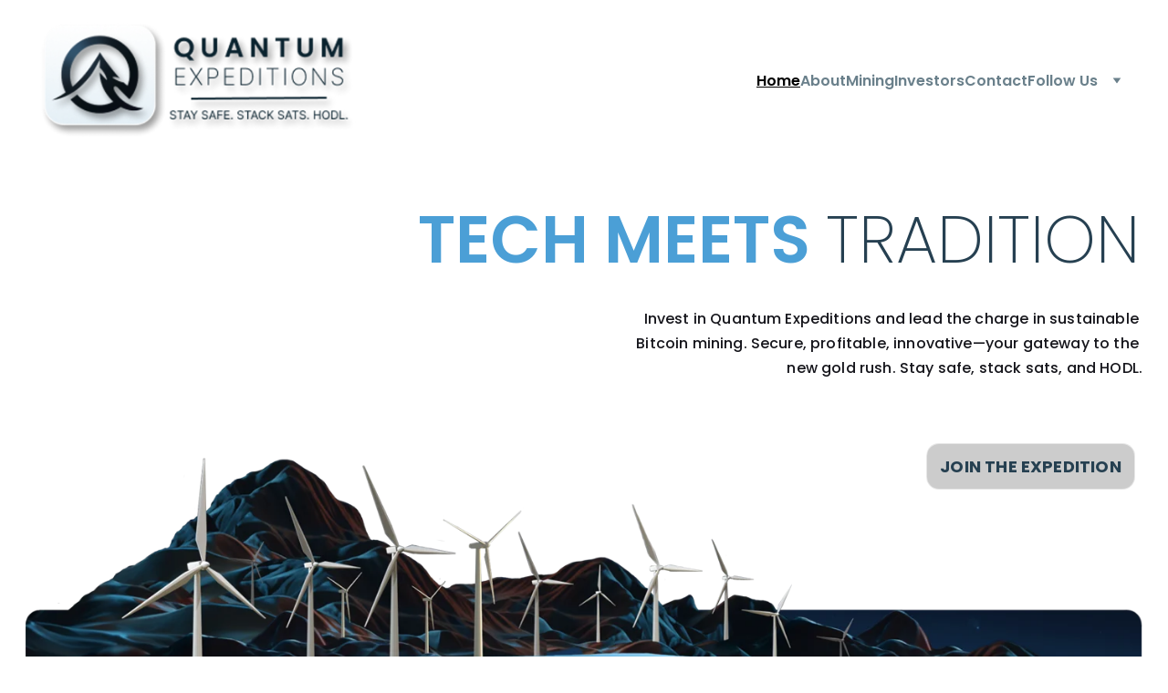

--- FILE ---
content_type: text/html
request_url: https://quantumexpeditions.com/
body_size: 25169
content:
<!DOCTYPE html><html lang="en"> <head><meta charset="utf-8"><meta name="viewport" content="width=device-width, initial-scale=1.0"><meta name="generator" content="Hostinger Website Builder"><!--[--><title>Quantum Expeditions | Sustainable Bitcoin Mining &amp; Digital Finance | Quantum Expeditions</title><meta name="description" content="Join Quantum Expeditions in the forefront of sustainable Bitcoin mining and digital finance. Discover how we combine eco-friendly practices with cutting-edge technology for a greener, more sustaina..."><link rel="icon" size="16x16" href="https://assets.zyrosite.com/YyvP6GXP2quPawnj/qex-logo-color---dark-Yg2aZk9rLyTKLp3V.svg"><link rel="icon" size="32x32" href="https://assets.zyrosite.com/YyvP6GXP2quPawnj/qex-logo-color---dark-Yg2aZk9rLyTKLp3V.svg"><link rel="icon" size="192x192" href="https://assets.zyrosite.com/YyvP6GXP2quPawnj/qex-logo-color---dark-Yg2aZk9rLyTKLp3V.svg"><link rel="apple-touch-icon" href="https://assets.zyrosite.com/YyvP6GXP2quPawnj/qex-logo-color---dark-Yg2aZk9rLyTKLp3V.svg"><meta content="https://quantumexpeditions.com/" property="og:url"><link rel="canonical" href="https://quantumexpeditions.com/"><meta content="Quantum Expeditions | Sustainable Bitcoin Mining &amp; Digital Finance | Quantum Expeditions" property="og:title"><meta name="twitter:title" content="Quantum Expeditions | Sustainable Bitcoin Mining &amp; Digital Finance | Quantum Expeditions"><meta content="website" property="og:type"><meta property="og:description" content="Join Quantum Expeditions in the forefront of sustainable Bitcoin mining and digital finance. Discover how we combine eco-friendly practices with cutting-edge technology for a greener, more sustaina..."><meta name="twitter:description" content="Join Quantum Expeditions in the forefront of sustainable Bitcoin mining and digital finance. Discover how we combine eco-friendly practices with cutting-edge technology for a greener, more sustaina..."><meta property="og:site_name" content="Quantum Expeditions"><meta name="keywords" content="Quantum Expeditions, sustainable Bitcoin mining, digital finance"><meta content="https://assets.zyrosite.com/cdn-cgi/image/format=auto,w=1440,h=756,fit=crop,f=jpeg/YyvP6GXP2quPawnj/qex-logo---hero-section-YX4X745zQVFl1RXr.png" property="og:image"><meta content="https://assets.zyrosite.com/cdn-cgi/image/format=auto,w=1440,h=756,fit=crop,f=jpeg/YyvP6GXP2quPawnj/qex-logo---hero-section-YX4X745zQVFl1RXr.png" name="twitter:image"><meta content="" property="og:image:alt"><meta content="" name="twitter:image:alt"><meta name="twitter:card" content="summary_large_image"><!----><link rel="preconnect"><!----><!----><!----><!----><!--[--><link rel="alternate" hreflang="x-default" href="https://quantumexpeditions.com/"><!--]--><link href="https://cdn.zyrosite.com/u1/google-fonts/font-faces?family=Poppins:wght@300;400;500;600;700&amp;display=swap" rel="preconnect" crossorigin="true"><link href="https://cdn.zyrosite.com/u1/google-fonts/font-faces?family=Poppins:wght@300;400;500;600;700&amp;display=swap" rel="preload" as="style"><link href="https://cdn.zyrosite.com/u1/google-fonts/font-faces?family=Poppins:wght@300;400;500;600;700&amp;display=swap" rel="stylesheet" referrerpolicy="no-referrer"><!--]--><style>
	
		@font-face {
			font-family: Poppins SemiBold Regular;
			src: url('https://assets.zyrosite.com/YyvP6GXP2quPawnj/Poppins SemiBold Regular.woff2') format('woff2');
			font-display: swap;
		}
	
		@font-face {
			font-family: Poppins ExtraLight Regular;
			src: url('https://assets.zyrosite.com/YyvP6GXP2quPawnj/Poppins ExtraLight Regular.woff2') format('woff2');
			font-display: swap;
		}
	
		@font-face {
			font-family: Poppins Bold;
			src: url('https://assets.zyrosite.com/YyvP6GXP2quPawnj/Poppins Bold.woff2') format('woff2');
			font-display: swap;
		}
	
		@font-face {
			font-family: Poppins Thin Regular;
			src: url('https://assets.zyrosite.com/YyvP6GXP2quPawnj/Poppins Thin Regular.woff2') format('woff2');
			font-display: swap;
		}
	
		@font-face {
			font-family: Poppins Regular;
			src: url('https://assets.zyrosite.com/YyvP6GXP2quPawnj/Poppins Regular.woff2') format('woff2');
			font-display: swap;
		}
	
		@font-face {
			font-family: Poppins Italic;
			src: url('https://assets.zyrosite.com/YyvP6GXP2quPawnj/Poppins Italic.woff2') format('woff2');
			font-display: swap;
		}
	
		@font-face {
			font-family: Poppins Light Italic;
			src: url('https://assets.zyrosite.com/YyvP6GXP2quPawnj/Poppins Light Italic.woff2') format('woff2');
			font-display: swap;
		}
	</style><link rel="prefetch" href="https://assets.zyrosite.com/YyvP6GXP2quPawnj/traffic.txt"><script>(function(){const postDate = null;

			const currentDate = new Date().setHours(0, 0, 0, 0);
			const postPublishDate = new Date(postDate).setHours(0, 0, 0, 0);

			if (postPublishDate && currentDate < postPublishDate) {
				window.location.replace('/');
			}
		})();</script><link rel="stylesheet" href="/_astro-1762280254717/_slug_.DMkqEJY2.css">
<style>:root{--color-meteorite-dark: #2f1c6a;--color-meteorite-dark-2: #1F1346;--color-meteorite: #8c85ff;--color-meteorite-light: #d5dfff;--color-primary-dark: #5025d1;--color-primary: #673de6;--color-primary-light: #ebe4ff;--color-primary-charts: #B39EF3;--color-danger-dark: #d63163;--color-danger: #fc5185;--color-danger-light: #ffe8ef;--color-danger-charts: #FEA8C2;--color-warning-dark: #fea419;--color-warning-dark-2: #9F6000;--color-warning-charts: #FFD28C;--color-warning: #ffcd35;--color-warning-light: #fff8e2;--color-success-dark: #008361;--color-success: #00b090;--color-success-light: #def4f0;--color-dark: #1d1e20;--color-gray-dark: #36344d;--color-gray: #727586;--color-gray-border: #dadce0;--color-gray-light: #f2f3f6;--color-light: #fff;--color-azure: #357df9;--color-azure-light: #e3ebf9;--color-azure-dark: #265ab2;--color-indigo: #6366F1;--color-neutral-200: #D8DAE0}.whats-app-bubble{position:fixed;right:20px;bottom:24px;z-index:19;display:flex;cursor:pointer;border-radius:100px;box-shadow:#00000026 0 4px 12px}#wtpQualitySign_fixedCSS,#wtpQualitySign_popupCSS{bottom:10px!important}#wtpQualitySign_fixedCSS{z-index:17!important}#wtpQualitySign_popupCSS{z-index:18!important}
</style></head> <script type="application/ld+json">{"@context":"https://schema.org/","name":"Quantum Expeditions | Sustainable Bitcoin Mining & Digital Finance","url":"https://quantumexpeditions.com","description":"Join Quantum Expeditions in the forefront of sustainable Bitcoin mining and digital finance. Discover how we combine eco-friendly practices with cutting-edge technology for a greener, more sustaina...","image":"https://assets.zyrosite.com/cdn-cgi/image/format=auto,w=1440,h=756,fit=crop,f=jpeg/YyvP6GXP2quPawnj/qex-logo---hero-section-YX4X745zQVFl1RXr.png","inLanguage":"en","keywords":["Quantum Expeditions","sustainable Bitcoin mining","digital finance"],"@type":"WebSite"}</script> <body> <div> <style>astro-island,astro-slot,astro-static-slot{display:contents}</style><script>(()=>{var e=async t=>{await(await t())()};(self.Astro||(self.Astro={})).only=e;window.dispatchEvent(new Event("astro:only"));})();</script><script>(()=>{var A=Object.defineProperty;var g=(i,o,a)=>o in i?A(i,o,{enumerable:!0,configurable:!0,writable:!0,value:a}):i[o]=a;var d=(i,o,a)=>g(i,typeof o!="symbol"?o+"":o,a);{let i={0:t=>m(t),1:t=>a(t),2:t=>new RegExp(t),3:t=>new Date(t),4:t=>new Map(a(t)),5:t=>new Set(a(t)),6:t=>BigInt(t),7:t=>new URL(t),8:t=>new Uint8Array(t),9:t=>new Uint16Array(t),10:t=>new Uint32Array(t),11:t=>1/0*t},o=t=>{let[l,e]=t;return l in i?i[l](e):void 0},a=t=>t.map(o),m=t=>typeof t!="object"||t===null?t:Object.fromEntries(Object.entries(t).map(([l,e])=>[l,o(e)]));class y extends HTMLElement{constructor(){super(...arguments);d(this,"Component");d(this,"hydrator");d(this,"hydrate",async()=>{var b;if(!this.hydrator||!this.isConnected)return;let e=(b=this.parentElement)==null?void 0:b.closest("astro-island[ssr]");if(e){e.addEventListener("astro:hydrate",this.hydrate,{once:!0});return}let c=this.querySelectorAll("astro-slot"),n={},h=this.querySelectorAll("template[data-astro-template]");for(let r of h){let s=r.closest(this.tagName);s!=null&&s.isSameNode(this)&&(n[r.getAttribute("data-astro-template")||"default"]=r.innerHTML,r.remove())}for(let r of c){let s=r.closest(this.tagName);s!=null&&s.isSameNode(this)&&(n[r.getAttribute("name")||"default"]=r.innerHTML)}let p;try{p=this.hasAttribute("props")?m(JSON.parse(this.getAttribute("props"))):{}}catch(r){let s=this.getAttribute("component-url")||"<unknown>",v=this.getAttribute("component-export");throw v&&(s+=` (export ${v})`),console.error(`[hydrate] Error parsing props for component ${s}`,this.getAttribute("props"),r),r}let u;await this.hydrator(this)(this.Component,p,n,{client:this.getAttribute("client")}),this.removeAttribute("ssr"),this.dispatchEvent(new CustomEvent("astro:hydrate"))});d(this,"unmount",()=>{this.isConnected||this.dispatchEvent(new CustomEvent("astro:unmount"))})}disconnectedCallback(){document.removeEventListener("astro:after-swap",this.unmount),document.addEventListener("astro:after-swap",this.unmount,{once:!0})}connectedCallback(){if(!this.hasAttribute("await-children")||document.readyState==="interactive"||document.readyState==="complete")this.childrenConnectedCallback();else{let e=()=>{document.removeEventListener("DOMContentLoaded",e),c.disconnect(),this.childrenConnectedCallback()},c=new MutationObserver(()=>{var n;((n=this.lastChild)==null?void 0:n.nodeType)===Node.COMMENT_NODE&&this.lastChild.nodeValue==="astro:end"&&(this.lastChild.remove(),e())});c.observe(this,{childList:!0}),document.addEventListener("DOMContentLoaded",e)}}async childrenConnectedCallback(){let e=this.getAttribute("before-hydration-url");e&&await import(e),this.start()}async start(){let e=JSON.parse(this.getAttribute("opts")),c=this.getAttribute("client");if(Astro[c]===void 0){window.addEventListener(`astro:${c}`,()=>this.start(),{once:!0});return}try{await Astro[c](async()=>{let n=this.getAttribute("renderer-url"),[h,{default:p}]=await Promise.all([import(this.getAttribute("component-url")),n?import(n):()=>()=>{}]),u=this.getAttribute("component-export")||"default";if(!u.includes("."))this.Component=h[u];else{this.Component=h;for(let f of u.split("."))this.Component=this.Component[f]}return this.hydrator=p,this.hydrate},e,this)}catch(n){console.error(`[astro-island] Error hydrating ${this.getAttribute("component-url")}`,n)}}attributeChangedCallback(){this.hydrate()}}d(y,"observedAttributes",["props"]),customElements.get("astro-island")||customElements.define("astro-island",y)}})();</script><astro-island uid="1JVjVh" component-url="/_astro-1762280254717/ClientHead.fooiRNQi.js" component-export="default" renderer-url="/_astro-1762280254717/client.DVWCGCWN.js" props="{&quot;page-noindex&quot;:[0,false],&quot;canonical-url&quot;:[0,&quot;https://quantumexpeditions.com/&quot;],&quot;site-meta&quot;:[0,{&quot;version&quot;:[0,197],&quot;template&quot;:[0,&quot;blick&quot;],&quot;metaTitle&quot;:[0,&quot;Quantum Expeditions&quot;],&quot;customMeta&quot;:[0,&quot;&quot;],&quot;ogImageAlt&quot;:[0,&quot;&quot;],&quot;buttonSetId&quot;:[0,&quot;1&quot;],&quot;faviconPath&quot;:[0,&quot;qex-logo-color---dark-Yg2aZk9rLyTKLp3V.svg&quot;],&quot;ogImagePath&quot;:[0,&quot;qex-logo---hero-section-YX4X745zQVFl1RXr.png&quot;],&quot;defaultLocale&quot;:[0,&quot;system&quot;],&quot;ecommerceType&quot;:[0,&quot;zyro&quot;],&quot;faviconOrigin&quot;:[0,&quot;assets&quot;],&quot;ogImageOrigin&quot;:[0,&quot;assets&quot;],&quot;ecommerceStoreId&quot;:[0,&quot;store_01HR7T9E4XGXRHM4KEBE3MTD09&quot;],&quot;customBodyElements&quot;:[0,&quot;&quot;],&quot;customHeadElements&quot;:[0,&quot;&quot;],&quot;typographyStylesId&quot;:[0,&quot;kirkwood&quot;],&quot;isPrivateModeActive&quot;:[0,false],&quot;demoEcommerceStoreId&quot;:[0,&quot;demo_01G0E9P2R0CFTNBWEEFCEV8EG5&quot;],&quot;shouldAddWWWPrefixToDomain&quot;:[0,false]}],&quot;domain&quot;:[0,&quot;quantumexpeditions.com&quot;]}" ssr client="only" opts="{&quot;name&quot;:&quot;ClientHead&quot;,&quot;value&quot;:&quot;vue&quot;}"></astro-island> <script>(()=>{var e=async t=>{await(await t())()};(self.Astro||(self.Astro={})).load=e;window.dispatchEvent(new Event("astro:load"));})();</script><astro-island uid="66KWn" prefix="v1" component-url="/_astro-1762280254717/Page.B2_R5MIl.js" component-export="default" renderer-url="/_astro-1762280254717/client.DVWCGCWN.js" props="{&quot;pageData&quot;:[0,{&quot;pages&quot;:[0,{&quot;home&quot;:[0,{&quot;meta&quot;:[0,{&quot;title&quot;:[0,&quot;Quantum Expeditions | Sustainable Bitcoin Mining &amp; Digital Finance&quot;],&quot;keywords&quot;:[1,[[0,&quot;Quantum Expeditions&quot;],[0,&quot;sustainable Bitcoin mining&quot;],[0,&quot;digital finance&quot;]]],&quot;description&quot;:[0,&quot;Join Quantum Expeditions in the forefront of sustainable Bitcoin mining and digital finance. Discover how we combine eco-friendly practices with cutting-edge technology for a greener, more sustaina...&quot;],&quot;focusKeyword&quot;:[0,&quot;Quantum Expeditions&quot;]}],&quot;name&quot;:[0,&quot;Home&quot;],&quot;slug&quot;:[0,&quot;&quot;],&quot;type&quot;:[0,&quot;default&quot;],&quot;blocks&quot;:[1,[[0,&quot;ztIhP7&quot;],[0,&quot;zORlYa&quot;],[0,&quot;zlsmMC&quot;],[0,&quot;zoub2s&quot;]]],&quot;hiddenSlots&quot;:[1,[]]}],&quot;z-GHGu&quot;:[0,{&quot;meta&quot;:[0,{&quot;noindex&quot;:[0,false],&quot;password&quot;:[0,&quot;&quot;],&quot;ogImageAlt&quot;:[0,&quot;&quot;],&quot;ogImagePath&quot;:[0,null],&quot;ogImageOrigin&quot;:[0,null],&quot;passwordDesign&quot;:[0,&quot;default&quot;],&quot;passwordBackText&quot;:[0,&quot;Back to&quot;],&quot;passwordButtonText&quot;:[0,&quot;Enter&quot;],&quot;passwordHeadingText&quot;:[0,&quot;Guest area&quot;],&quot;passwordSubheadingText&quot;:[0,&quot;Please enter the password to access the page&quot;],&quot;passwordPlaceholderText&quot;:[0,&quot;Type password&quot;]}],&quot;name&quot;:[0,&quot;Ordinals&quot;],&quot;slug&quot;:[0,&quot;ordinals&quot;],&quot;type&quot;:[0,&quot;default&quot;],&quot;blocks&quot;:[1,[[0,&quot;zFmJVo&quot;],[0,&quot;zOEGJ9&quot;]]],&quot;hiddenSlots&quot;:[1,[]]}],&quot;zSbp7u&quot;:[0,{&quot;meta&quot;:[0,{&quot;title&quot;:[0,&quot;Sustainable Bitcoin Mining Investment Opportunity | Quantum Expeditions&quot;],&quot;keywords&quot;:[1,[[0,&quot;Sustainable bitcoin mining&quot;],[0,&quot;investment opportunity&quot;],[0,&quot;profitable bitcoin mining company&quot;]]],&quot;description&quot;:[0,&quot;Discover a profitable Bitcoin mining company, Quantum Expeditions, led by top industry experts. Explore our sustainable Bitcoin mining investment opportunity and join us in our journey to become a ...&quot;],&quot;focusKeyword&quot;:[0,&quot;Sustainable bitcoin mining&quot;]}],&quot;name&quot;:[0,&quot;Terms &amp; Conditions&quot;],&quot;slug&quot;:[0,&quot;terms-and-conditions&quot;],&quot;type&quot;:[0,&quot;default&quot;],&quot;blocks&quot;:[1,[[0,&quot;zrlyTE&quot;]]],&quot;hiddenSlots&quot;:[1,[]]}],&quot;zbVoF2&quot;:[0,{&quot;meta&quot;:[0,{}],&quot;name&quot;:[0,&quot;Privacy Policy&quot;],&quot;slug&quot;:[0,&quot;privacy-policy&quot;],&quot;type&quot;:[0,&quot;default&quot;],&quot;blocks&quot;:[1,[[0,&quot;zX7MOW&quot;],[0,&quot;zzrJUA&quot;]]],&quot;hiddenSlots&quot;:[1,[]]}],&quot;zcWunS&quot;:[0,{&quot;meta&quot;:[0,{}],&quot;name&quot;:[0,&quot;About&quot;],&quot;slug&quot;:[0,&quot;about&quot;],&quot;type&quot;:[0,&quot;default&quot;],&quot;blocks&quot;:[1,[[0,&quot;zDKAjK&quot;],[0,&quot;zsg6-J&quot;],[0,&quot;zf-hBf&quot;],[0,&quot;zwbyFc&quot;]]],&quot;hiddenSlots&quot;:[1,[]]}],&quot;zdzynT&quot;:[0,{&quot;meta&quot;:[0,{&quot;noindex&quot;:[0,false],&quot;password&quot;:[0,&quot;&quot;],&quot;ogImageAlt&quot;:[0,&quot;&quot;],&quot;ogImagePath&quot;:[0,null],&quot;ogImageOrigin&quot;:[0,null],&quot;passwordDesign&quot;:[0,&quot;default&quot;],&quot;passwordBackText&quot;:[0,&quot;Back to&quot;],&quot;passwordButtonText&quot;:[0,&quot;Enter&quot;],&quot;passwordHeadingText&quot;:[0,&quot;Guest area&quot;],&quot;passwordSubheadingText&quot;:[0,&quot;Please enter the password to access the page&quot;],&quot;passwordPlaceholderText&quot;:[0,&quot;Type password&quot;]}],&quot;name&quot;:[0,&quot;Investors&quot;],&quot;slug&quot;:[0,&quot;investors&quot;],&quot;type&quot;:[0,&quot;default&quot;],&quot;blocks&quot;:[1,[[0,&quot;zyxOJ9&quot;],[0,&quot;ztvKpf&quot;]]],&quot;hiddenSlots&quot;:[1,[]]}],&quot;zjsG8D&quot;:[0,{&quot;meta&quot;:[0,{&quot;noindex&quot;:[0,false],&quot;password&quot;:[0,&quot;&quot;],&quot;ogImageAlt&quot;:[0,&quot;&quot;],&quot;ogImagePath&quot;:[0,null],&quot;ogImageOrigin&quot;:[0,null],&quot;passwordDesign&quot;:[0,&quot;default&quot;],&quot;passwordBackText&quot;:[0,&quot;Back to&quot;],&quot;passwordButtonText&quot;:[0,&quot;Enter&quot;],&quot;passwordHeadingText&quot;:[0,&quot;Guest area&quot;],&quot;passwordSubheadingText&quot;:[0,&quot;Please enter the password to access the page&quot;],&quot;passwordPlaceholderText&quot;:[0,&quot;Type password&quot;]}],&quot;name&quot;:[0,&quot;Mining&quot;],&quot;slug&quot;:[0,&quot;mining&quot;],&quot;type&quot;:[0,&quot;default&quot;],&quot;blocks&quot;:[1,[[0,&quot;z6BF9m&quot;],[0,&quot;zLQuti&quot;],[0,&quot;zZHqi_&quot;],[0,&quot;zXqbbs&quot;],[0,&quot;zcLgk1&quot;]]],&quot;hiddenSlots&quot;:[1,[]]}],&quot;zmZgV8&quot;:[0,{&quot;meta&quot;:[0,{&quot;noindex&quot;:[0,false],&quot;password&quot;:[0,&quot;&quot;],&quot;ogImageAlt&quot;:[0,&quot;&quot;],&quot;ogImagePath&quot;:[0,null],&quot;ogImageOrigin&quot;:[0,null],&quot;passwordDesign&quot;:[0,&quot;default&quot;],&quot;passwordBackText&quot;:[0,&quot;Back to&quot;],&quot;passwordButtonText&quot;:[0,&quot;Enter&quot;],&quot;passwordHeadingText&quot;:[0,&quot;Guest area&quot;],&quot;passwordSubheadingText&quot;:[0,&quot;Please enter the password to access the page&quot;],&quot;passwordPlaceholderText&quot;:[0,&quot;Type password&quot;]}],&quot;name&quot;:[0,&quot;Contact&quot;],&quot;slug&quot;:[0,&quot;contact&quot;],&quot;type&quot;:[0,&quot;default&quot;],&quot;blocks&quot;:[1,[[0,&quot;zUNnQX&quot;],[0,&quot;z158-k&quot;],[0,&quot;z3Jz3T&quot;]]],&quot;hiddenSlots&quot;:[1,[]]}],&quot;prod_01HR7T9E6N3KNVJ1TA55SF3D9F&quot;:[0,{&quot;name&quot;:[0,&quot;Handmade Bowl \&quot;Ganbaru\&quot;&quot;],&quot;type&quot;:[0,&quot;ecommerce-dynamic-product&quot;],&quot;blocks&quot;:[1,[[0,&quot;z4IS8U&quot;]]],&quot;productId&quot;:[0,&quot;prod_01HR7T9E6N3KNVJ1TA55SF3D9F&quot;],&quot;hiddenSlots&quot;:[1,[]],&quot;slug&quot;:[0,&quot;handmade-bowl-ganbaru-product&quot;],&quot;meta&quot;:[0,{&quot;title&quot;:[0,&quot;Handmade Bowl \&quot;Ganbaru\&quot;&quot;]}]}],&quot;prod_01HR7T9E6JRHYP32Y19SRC9ZR5&quot;:[0,{&quot;name&quot;:[0,&quot;Handmade Vase \&quot;Ikigai\&quot;&quot;],&quot;type&quot;:[0,&quot;ecommerce-dynamic-product&quot;],&quot;blocks&quot;:[1,[[0,&quot;z4IS8U&quot;]]],&quot;productId&quot;:[0,&quot;prod_01HR7T9E6JRHYP32Y19SRC9ZR5&quot;],&quot;hiddenSlots&quot;:[1,[]],&quot;slug&quot;:[0,&quot;handmade-vase-ikigai-product&quot;],&quot;meta&quot;:[0,{&quot;title&quot;:[0,&quot;Handmade Vase \&quot;Ikigai\&quot;&quot;]}]}],&quot;prod_01HR7T9E6QD8QZS9SJ2NRA5H80&quot;:[0,{&quot;name&quot;:[0,&quot;Handmade Vase \&quot;Kaiyo\&quot;&quot;],&quot;type&quot;:[0,&quot;ecommerce-dynamic-product&quot;],&quot;blocks&quot;:[1,[[0,&quot;z4IS8U&quot;]]],&quot;productId&quot;:[0,&quot;prod_01HR7T9E6QD8QZS9SJ2NRA5H80&quot;],&quot;hiddenSlots&quot;:[1,[]],&quot;slug&quot;:[0,&quot;handmade-vase-kaiyo-product&quot;],&quot;meta&quot;:[0,{&quot;title&quot;:[0,&quot;Handmade Vase \&quot;Kaiyo\&quot;&quot;]}]}],&quot;prod_01HR7T9E6MM0AJCRSNAQHM0ATH&quot;:[0,{&quot;name&quot;:[0,&quot;Handmade Vase \&quot;Shimai\&quot;&quot;],&quot;type&quot;:[0,&quot;ecommerce-dynamic-product&quot;],&quot;blocks&quot;:[1,[[0,&quot;z4IS8U&quot;]]],&quot;productId&quot;:[0,&quot;prod_01HR7T9E6MM0AJCRSNAQHM0ATH&quot;],&quot;hiddenSlots&quot;:[1,[]],&quot;slug&quot;:[0,&quot;handmade-vase-shimai-product&quot;],&quot;meta&quot;:[0,{&quot;title&quot;:[0,&quot;Handmade Vase \&quot;Shimai\&quot;&quot;]}]}],&quot;prod_01HR7T9E72PGJX4RZM7S8YXSB8&quot;:[0,{&quot;name&quot;:[0,&quot;Handmade Vase \&quot;Sora\&quot;&quot;],&quot;type&quot;:[0,&quot;ecommerce-dynamic-product&quot;],&quot;blocks&quot;:[1,[[0,&quot;z4IS8U&quot;]]],&quot;productId&quot;:[0,&quot;prod_01HR7T9E72PGJX4RZM7S8YXSB8&quot;],&quot;hiddenSlots&quot;:[1,[]],&quot;slug&quot;:[0,&quot;handmade-vase-sora-product&quot;],&quot;meta&quot;:[0,{&quot;title&quot;:[0,&quot;Handmade Vase \&quot;Sora\&quot;&quot;]}]}],&quot;prod_01HR7T9E70MRTE685W2BQK1VRW&quot;:[0,{&quot;name&quot;:[0,&quot;Handmade Vase \&quot;Yuugen\&quot;&quot;],&quot;type&quot;:[0,&quot;ecommerce-dynamic-product&quot;],&quot;blocks&quot;:[1,[[0,&quot;z4IS8U&quot;]]],&quot;productId&quot;:[0,&quot;prod_01HR7T9E70MRTE685W2BQK1VRW&quot;],&quot;hiddenSlots&quot;:[1,[]],&quot;slug&quot;:[0,&quot;handmade-vase-yuugen-product&quot;],&quot;meta&quot;:[0,{&quot;title&quot;:[0,&quot;Handmade Vase \&quot;Yuugen\&quot;&quot;]}]}]}],&quot;blocks&quot;:[0,{&quot;header&quot;:[0,{&quot;slot&quot;:[0,&quot;header&quot;],&quot;type&quot;:[0,&quot;BlockNavigation&quot;],&quot;mobile&quot;:[0,{&quot;height&quot;:[0,139],&quot;logoHeight&quot;:[0,91]}],&quot;desktop&quot;:[0,{&quot;height&quot;:[0,176],&quot;logoHeight&quot;:[0,128]}],&quot;settings&quot;:[0,{&quot;styles&quot;:[0,{&quot;width&quot;:[0,&quot;1240px&quot;],&quot;padding&quot;:[0,&quot;24px 16px 24px 16px&quot;],&quot;m-padding&quot;:[0,&quot;24px 16px 24px 16px&quot;],&quot;logo-width&quot;:[0,&quot;350px&quot;],&quot;cartIconSize&quot;:[0,&quot;24px&quot;],&quot;link-spacing&quot;:[0,&quot;40px&quot;],&quot;m-logo-width&quot;:[0,&quot;250px&quot;],&quot;m-link-spacing&quot;:[0,&quot;20px&quot;],&quot;element-spacing&quot;:[0,&quot;64px&quot;],&quot;contrastBackgroundColor&quot;:[0,&quot;rgba(168, 204, 204, 0.77)&quot;]}],&quot;cartText&quot;:[0,&quot;Shopping bag&quot;],&quot;isSticky&quot;:[0,false],&quot;showLogo&quot;:[0,true],&quot;headerLayout&quot;:[0,&quot;desktop-1&quot;],&quot;isCartVisible&quot;:[0,false],&quot;logoImagePath&quot;:[0,&quot;qex-logo---nav-bar-AoP6xQXOg1fzqvL3.png&quot;],&quot;mHeaderLayout&quot;:[0,&quot;mobile-1&quot;],&quot;logoImageOrigin&quot;:[0,&quot;assets&quot;],&quot;mobileLinksAlignment&quot;:[0,&quot;right&quot;]}],&quot;zindexes&quot;:[1,[]],&quot;background&quot;:[0,{&quot;color&quot;:[0,&quot;rgba(207, 227, 227, 0.77)&quot;],&quot;current&quot;:[0,&quot;color&quot;],&quot;isTransparent&quot;:[0,true]}],&quot;components&quot;:[1,[]],&quot;fontFamily&quot;:[0,&quot;Poppins SemiBold Regular&quot;],&quot;fontWeight&quot;:[0,400],&quot;logoAspectRatio&quot;:[0,2.75],&quot;navLinkTextColor&quot;:[0,&quot;rgba(11, 47, 66, 0.61)&quot;],&quot;navLinkTextColorHover&quot;:[0,&quot;rgb(0, 0, 0)&quot;]}],&quot;zORlYa&quot;:[0,{&quot;type&quot;:[0,&quot;BlockLayout&quot;],&quot;mobile&quot;:[0,{&quot;minHeight&quot;:[0,20]}],&quot;desktop&quot;:[0,{&quot;minHeight&quot;:[0,1073]}],&quot;settings&quot;:[0,{&quot;styles&quot;:[0,{&quot;rows&quot;:[0,9],&quot;width&quot;:[0,&quot;1224px&quot;],&quot;row-gap&quot;:[0,&quot;16px&quot;],&quot;row-size&quot;:[0,&quot;48px&quot;],&quot;column-gap&quot;:[0,&quot;24px&quot;],&quot;block-padding&quot;:[0,&quot;16px 0px 16px 0px&quot;],&quot;m-block-padding&quot;:[0,&quot;60px 16px 72px 16px&quot;],&quot;oldContentWidth&quot;:[0,&quot;1600px&quot;]}]}],&quot;zindexes&quot;:[1,[[0,&quot;zD7AJL&quot;],[0,&quot;zst2Gi&quot;],[0,&quot;zg47jk&quot;],[0,&quot;zu458W&quot;]]],&quot;background&quot;:[0,{&quot;color&quot;:[0,&quot;rgb(208, 228, 228)&quot;],&quot;current&quot;:[0,&quot;color&quot;]}],&quot;components&quot;:[1,[[0,&quot;zD7AJL&quot;],[0,&quot;zst2Gi&quot;],[0,&quot;zg47jk&quot;],[0,&quot;zu458W&quot;]]]}],&quot;zWNhn9&quot;:[0,{&quot;slot&quot;:[0,&quot;footer&quot;],&quot;type&quot;:[0,&quot;BlockLayout&quot;],&quot;htmlId&quot;:[0,&quot;socials&quot;],&quot;mobile&quot;:[0,{&quot;minHeight&quot;:[0,1121]}],&quot;desktop&quot;:[0,{&quot;minHeight&quot;:[0,545]}],&quot;settings&quot;:[0,{&quot;styles&quot;:[0,{&quot;cols&quot;:[0,&quot;12&quot;],&quot;rows&quot;:[0,6],&quot;width&quot;:[0,&quot;1224px&quot;],&quot;m-rows&quot;:[0,&quot;1&quot;],&quot;col-gap&quot;:[0,&quot;24px&quot;],&quot;row-gap&quot;:[0,&quot;16px&quot;],&quot;row-size&quot;:[0,&quot;48px&quot;],&quot;column-gap&quot;:[0,&quot;24px&quot;],&quot;block-padding&quot;:[0,&quot;16px 0 16px 0&quot;],&quot;m-block-padding&quot;:[0,&quot;52px 16px 40px 16px&quot;],&quot;oldContentWidth&quot;:[0,&quot;1600px&quot;]}]}],&quot;zindexes&quot;:[1,[[0,&quot;zf1Gfa&quot;],[0,&quot;zUTTVF&quot;],[0,&quot;zedrT0&quot;],[0,&quot;zpa7_P&quot;],[0,&quot;zPowNX&quot;],[0,&quot;zCj-eH&quot;],[0,&quot;zRcC7T&quot;],[0,&quot;z6hM3g&quot;],[0,&quot;zWvrt0&quot;],[0,&quot;zqJnIg&quot;]]],&quot;attachment&quot;:[0,&quot;unset&quot;],&quot;background&quot;:[0,{&quot;path&quot;:[0,&quot;qex-website-footer-AE0MwOzyBWuRl8J5.png&quot;],&quot;image&quot;:[0,&quot;https://assets.zyrosite.com/YyvP6GXP2quPawnj/qex-website-footer-AE0MwOzyBWuRl8J5.png&quot;],&quot;origin&quot;:[0,&quot;assets&quot;],&quot;current&quot;:[0,&quot;image&quot;],&quot;overlay-opacity&quot;:[0,&quot;0.35&quot;]}],&quot;components&quot;:[1,[[0,&quot;zf1Gfa&quot;],[0,&quot;zUTTVF&quot;],[0,&quot;zedrT0&quot;],[0,&quot;zpa7_P&quot;],[0,&quot;zPowNX&quot;],[0,&quot;zCj-eH&quot;],[0,&quot;zRcC7T&quot;],[0,&quot;z6hM3g&quot;],[0,&quot;zWvrt0&quot;],[0,&quot;zqJnIg&quot;]]]}],&quot;zlsmMC&quot;:[0,{&quot;type&quot;:[0,&quot;BlockLayout&quot;],&quot;mobile&quot;:[0,{&quot;minHeight&quot;:[0,91]}],&quot;desktop&quot;:[0,{&quot;minHeight&quot;:[0,85]}],&quot;settings&quot;:[0,{&quot;styles&quot;:[0,{&quot;rows&quot;:[0,8],&quot;width&quot;:[0,&quot;1224px&quot;],&quot;row-gap&quot;:[0,&quot;16px&quot;],&quot;row-size&quot;:[0,&quot;48px&quot;],&quot;column-gap&quot;:[0,&quot;24px&quot;],&quot;block-padding&quot;:[0,&quot;16px 0px 16px 0px&quot;],&quot;m-block-padding&quot;:[0,&quot;120px 16px 120px 16px&quot;],&quot;grid-gap-history&quot;:[0,&quot;16px 24px&quot;]}]}],&quot;zindexes&quot;:[1,[]],&quot;background&quot;:[0,{&quot;path&quot;:[0,&quot;black_gradient-mP47RZz1l0toM24b.jpg&quot;],&quot;image&quot;:[0,&quot;https://assets.zyrosite.com/YyvP6GXP2quPawnj/black_gradient-mP47RZz1l0toM24b.jpg&quot;],&quot;origin&quot;:[0,&quot;assets&quot;],&quot;current&quot;:[0,&quot;image&quot;]}],&quot;components&quot;:[1,[]],&quot;initialBlockId&quot;:[0,&quot;zLQuti&quot;]}],&quot;zoub2s&quot;:[0,{&quot;type&quot;:[0,&quot;BlockLayout&quot;],&quot;mobile&quot;:[0,{&quot;minHeight&quot;:[0,571]}],&quot;desktop&quot;:[0,{&quot;minHeight&quot;:[0,890]}],&quot;settings&quot;:[0,{&quot;styles&quot;:[0,{&quot;rows&quot;:[0,10],&quot;width&quot;:[0,&quot;1224px&quot;],&quot;row-gap&quot;:[0,&quot;16px&quot;],&quot;row-size&quot;:[0,&quot;48px&quot;],&quot;column-gap&quot;:[0,&quot;24px&quot;],&quot;block-padding&quot;:[0,&quot;16px 0px 16px 0px&quot;],&quot;m-block-padding&quot;:[0,&quot;60px 16px 60px 16px&quot;],&quot;oldContentWidth&quot;:[0,&quot;1600px&quot;]}]}],&quot;zindexes&quot;:[1,[[0,&quot;zAUI0w&quot;],[0,&quot;zM2aIt&quot;],[0,&quot;zP0xU4&quot;],[0,&quot;z6d1CJ&quot;]]],&quot;background&quot;:[0,{&quot;color&quot;:[0,&quot;rgb(208, 228, 228)&quot;],&quot;current&quot;:[0,&quot;color&quot;]}],&quot;components&quot;:[1,[[0,&quot;zAUI0w&quot;],[0,&quot;zM2aIt&quot;],[0,&quot;zP0xU4&quot;],[0,&quot;z6d1CJ&quot;]]]}],&quot;ztIhP7&quot;:[0,{&quot;type&quot;:[0,&quot;BlockLayout&quot;],&quot;htmlId&quot;:[0,&quot;home&quot;],&quot;mobile&quot;:[0,{&quot;minHeight&quot;:[0,566]}],&quot;desktop&quot;:[0,{&quot;minHeight&quot;:[0,1132]}],&quot;settings&quot;:[0,{&quot;styles&quot;:[0,{&quot;rows&quot;:[0,16],&quot;width&quot;:[0,&quot;1224px&quot;],&quot;row-gap&quot;:[0,&quot;16px&quot;],&quot;row-size&quot;:[0,&quot;48px&quot;],&quot;column-gap&quot;:[0,&quot;24px&quot;],&quot;block-padding&quot;:[0,&quot;0px 0px 0px 0px&quot;],&quot;m-block-padding&quot;:[0,&quot;36px 0px 0px 0px&quot;],&quot;oldContentWidth&quot;:[0,&quot;1600px&quot;]}]}],&quot;zindexes&quot;:[1,[[0,&quot;zERq3U&quot;],[0,&quot;zY9HfE&quot;],[0,&quot;zkXKkF&quot;],[0,&quot;zNcOzm&quot;],[0,&quot;zekQ9y&quot;]]],&quot;background&quot;:[0,{&quot;path&quot;:[0,&quot;hero-section---bkg-min-AVLz5VeorGh7zWee.png&quot;],&quot;image&quot;:[0,&quot;https://assets.zyrosite.com/YyvP6GXP2quPawnj/hero-section---bkg-min-AVLz5VeorGh7zWee.png&quot;],&quot;origin&quot;:[0,&quot;assets&quot;],&quot;current&quot;:[0,&quot;image&quot;],&quot;overlay-opacity&quot;:[0,&quot;0.00&quot;]}],&quot;components&quot;:[1,[[0,&quot;zERq3U&quot;],[0,&quot;zY9HfE&quot;],[0,&quot;zkXKkF&quot;],[0,&quot;zNcOzm&quot;],[0,&quot;zekQ9y&quot;]]]}]}],&quot;elements&quot;:[0,{&quot;z6d1CJ&quot;:[0,{&quot;type&quot;:[0,&quot;GridTextBox&quot;],&quot;mobile&quot;:[0,{&quot;top&quot;:[0,1418],&quot;left&quot;:[0,0],&quot;width&quot;:[0,328],&quot;height&quot;:[0,564]}],&quot;content&quot;:[0,&quot;&lt;p class=\&quot;body\&quot; dir=\&quot;auto\&quot;&gt;&lt;/p&gt;&lt;p class=\&quot;body\&quot; dir=\&quot;auto\&quot;&gt;As we grow, we’ll continue refining our systems, integrating efficient technologies like immersion cooling, and scaling our approach in step with real-world results. Our commitment is to build quietly, prove consistently, and lead with credibility.&lt;/p&gt;&lt;p class=\&quot;body\&quot; dir=\&quot;auto\&quot;&gt;We invite forward-thinking investors and partners to join us as we build the future of sustainable, scalable Bitcoin mining — grounded in real assets, disciplined growth, and lasting value. Together, we can unlock the true potential of stranded energy and digital finance.&lt;/p&gt;&lt;p class=\&quot;body\&quot; dir=\&quot;auto\&quot;&gt;&lt;/p&gt;&quot;],&quot;desktop&quot;:[0,{&quot;top&quot;:[0,464],&quot;left&quot;:[0,683],&quot;width&quot;:[0,503],&quot;height&quot;:[0,371]}],&quot;settings&quot;:[0,{&quot;styles&quot;:[0,{&quot;text&quot;:[0,&quot;left&quot;],&quot;align&quot;:[0,&quot;flex-start&quot;],&quot;m-text&quot;:[0,&quot;center&quot;],&quot;justify&quot;:[0,&quot;flex-start&quot;],&quot;m-width&quot;:[0,&quot;88.47262247838617%&quot;],&quot;m-element-margin&quot;:[0,&quot;0 0 60px 0&quot;]}]}],&quot;animation&quot;:[0,{&quot;name&quot;:[0,&quot;fade&quot;],&quot;type&quot;:[0,&quot;global&quot;]}]}],&quot;z6hM3g&quot;:[0,{&quot;type&quot;:[0,&quot;GridEmbed&quot;],&quot;mobile&quot;:[0,{&quot;top&quot;:[0,281],&quot;left&quot;:[0,0],&quot;width&quot;:[0,328],&quot;height&quot;:[0,116]}],&quot;content&quot;:[0,&quot;&lt;div id=\&quot;mc_embed_signup\&quot;&gt;\n&lt;style type=\&quot;text/css\&quot;&gt;\n    #mc_embed_signup {\n        background: transparent;\n        font-family: &#39;Poppins&#39;, sans-serif;\n        width: 100%;\n        max-width: 600px; /* Adjust to your preference */\n        margin: 0 auto;\n    }\n    #mc_embed_signup form {\n        display: flex;\n        flex-direction: column;\n        align-items: left side;\n        padding: 0;\n    }\n    #mc_embed_signup .mc-field-group {\n        width: 100%;\n        margin-bottom: 15px; /* Add some space between the elements */\n    }\n    #mc_embed_signup .mc-field-group input {\n        width: 100%;\n        border: 0px solid #16161c;\n        padding: 15px;\n        border-radius: 12px; /* Rounded corners */\n        font-family: &#39;Poppins&#39;, sans-serif;\n        font-size: 16px;\n        font-weight: bold; /* Makes the font bold */\n        color: #888888; /* Sets the text color */\n    }\n    #mc_embed_signup .mc-field-group input::placeholder {\n        color: rgba(136, 136, 136, 0.5); /* Semi-transparent grey */\n        font-weight: bold; /* Ensures the placeholder text is bold */\n    }\n    #mc_embed_signup .button {\n        width: 100%; /* Set button width to match input field */\n        max-width: 150px; /* Adjust to your preference */\n        background-color: #16161c;\n        color: #ffffff;\n        border: none;\n        padding: 15px;\n        border-radius: 12px; /* Rounded corners */\n        cursor: pointer;\n        transition: background-color 0.3s ease;\n        font-size: 16px;\n        text-align: center;\n        font-weight: bold; /* Makes the font bold */\n    }\n    #mc_embed_signup .button:hover {\n        background-color: rgba(22, 22, 28, 0.7);\n    }\n    #mc_embed_signup label, #mc_embed_signup .indicates-required {\n        display: none;\n    }\n&lt;/style&gt;\n\n    &lt;form action=\&quot;https://quantumeconomics.us20.list-manage.com/subscribe/post?u=bb66e1e3d3c74731b8239cd79&amp;amp;id=a4b8dc9012\&quot; method=\&quot;post\&quot; id=\&quot;mc-embedded-subscribe-form\&quot; name=\&quot;mc-embedded-subscribe-form\&quot; class=\&quot;validate\&quot; target=\&quot;_blank\&quot; novalidate&gt;\n        &lt;div id=\&quot;mc_embed_signup_scroll\&quot;&gt;\n            &lt;div class=\&quot;mc-field-group\&quot;&gt;\n                &lt;input type=\&quot;email\&quot; value=\&quot;\&quot; name=\&quot;EMAIL\&quot; class=\&quot;required email\&quot; id=\&quot;mce-EMAIL\&quot; placeholder=\&quot;Your email address\&quot; required&gt;\n            &lt;/div&gt;\n            &lt;div class=\&quot;clear\&quot;&gt;\n                &lt;input type=\&quot;submit\&quot; value=\&quot;Subscribe\&quot; name=\&quot;subscribe\&quot; id=\&quot;mc-embedded-subscribe\&quot; class=\&quot;button\&quot;&gt;\n            &lt;/div&gt;\n        &lt;/div&gt;\n    &lt;/form&gt;\n&lt;/div&gt;\n\n&lt;script type=\&quot;text/javascript\&quot; src=\&quot;//s3.amazonaws.com/downloads.mailchimp.com/js/mc-validate.js\&quot;&gt;&lt;/script&gt;\n&lt;script type=\&quot;text/javascript\&quot;&gt;\n(function($) {\n    window.fnames = new Array(); \n    window.ftypes = new Array();\n    fnames[0]=&#39;EMAIL&#39;; ftypes[0]=&#39;email&#39;;\n    // Add additional field mappings here if necessary\n}(jQuery));\nvar $mcj = jQuery.noConflict(true);\n&lt;/script&gt;\n&quot;],&quot;desktop&quot;:[0,{&quot;top&quot;:[0,172],&quot;left&quot;:[0,618],&quot;width&quot;:[0,606],&quot;height&quot;:[0,111]}],&quot;settings&quot;:[0,{&quot;styles&quot;:[0,{&quot;height&quot;:[0,150]}]}],&quot;inputTextColor&quot;:[0,&quot;rgb(136, 136, 136)&quot;]}],&quot;zAUI0w&quot;:[0,{&quot;type&quot;:[0,&quot;GridTextBox&quot;],&quot;mobile&quot;:[0,{&quot;top&quot;:[0,40],&quot;left&quot;:[0,0],&quot;width&quot;:[0,328],&quot;height&quot;:[0,43]}],&quot;content&quot;:[0,&quot;&lt;h3 dir=\&quot;auto\&quot; style=\&quot;color: rgb(38, 64, 81); --lineHeightMobile: 1.3; --fontSizeMobile: 27px; margin-bottom: 8px\&quot;&gt;&lt;span style=\&quot;font-family: Poppins\\ SemiBold\\ Regular; font-weight: 400\&quot;&gt;OUR &lt;/span&gt;&lt;span style=\&quot;color: rgb(75, 159, 214); font-family: Poppins\\ SemiBold\\ Regular; font-weight: 400\&quot;&gt;MISSION&lt;/span&gt;&lt;span style=\&quot;font-family: Poppins\\ SemiBold\\ Regular; font-weight: 400\&quot;&gt; &lt;/span&gt;&lt;/h3&gt;&quot;],&quot;desktop&quot;:[0,{&quot;top&quot;:[0,64],&quot;left&quot;:[0,0],&quot;width&quot;:[0,400],&quot;height&quot;:[0,66]}],&quot;settings&quot;:[0,{&quot;styles&quot;:[0,{&quot;text&quot;:[0,&quot;left&quot;],&quot;align&quot;:[0,&quot;flex-start&quot;],&quot;m-text&quot;:[0,&quot;center&quot;],&quot;justify&quot;:[0,&quot;flex-start&quot;],&quot;m-element-margin&quot;:[0,&quot;0 0 15px 0&quot;]}]}],&quot;animation&quot;:[0,{&quot;name&quot;:[0,&quot;fade&quot;],&quot;type&quot;:[0,&quot;global&quot;]}]}],&quot;zCj-eH&quot;:[0,{&quot;href&quot;:[0,&quot;https://www.instagram.com/quantum_expeditions/&quot;],&quot;type&quot;:[0,&quot;GridImage&quot;],&quot;mobile&quot;:[0,{&quot;top&quot;:[0,681],&quot;left&quot;:[0,209],&quot;width&quot;:[0,50],&quot;height&quot;:[0,50]}],&quot;target&quot;:[0,&quot;_blank&quot;],&quot;desktop&quot;:[0,{&quot;top&quot;:[0,254],&quot;left&quot;:[0,309],&quot;width&quot;:[0,59],&quot;height&quot;:[0,59],&quot;borderRadius&quot;:[0,&quot;0px&quot;]}],&quot;linkType&quot;:[0,&quot;external&quot;],&quot;settings&quot;:[0,{&quot;alt&quot;:[0,&quot;&quot;],&quot;path&quot;:[0,&quot;3d-instagram-d953kWBbv7SVgvM0.png&quot;],&quot;origin&quot;:[0,&quot;assets&quot;],&quot;styles&quot;:[0,{&quot;align&quot;:[0,&quot;center&quot;],&quot;justify&quot;:[0,&quot;center&quot;],&quot;m-element-margin&quot;:[0,&quot;0 0 16px 0&quot;]}],&quot;clickAction&quot;:[0,&quot;link&quot;]}],&quot;animation&quot;:[0,{&quot;name&quot;:[0,&quot;fade&quot;],&quot;type&quot;:[0,&quot;global&quot;]}],&quot;fullResolutionWidth&quot;:[0,3000],&quot;fullResolutionHeight&quot;:[0,3000]}],&quot;zD7AJL&quot;:[0,{&quot;type&quot;:[0,&quot;GridTextBox&quot;],&quot;mobile&quot;:[0,{&quot;top&quot;:[0,109],&quot;left&quot;:[0,0],&quot;width&quot;:[0,328],&quot;height&quot;:[0,1201]}],&quot;content&quot;:[0,&quot;&lt;p class=\&quot;body\&quot; style=\&quot;color: rgb(0, 0, 0); --lineHeightMobile: 1.3; --fontSizeMobile: 14px; margin-bottom: 28px\&quot; dir=\&quot;auto\&quot;&gt;Quantum Expeditions was founded to solve two problems at once: the underutilization of stranded energy assets and the growing demand for sustainable, high-performance Bitcoin mining infrastructure.&lt;/p&gt;&lt;p class=\&quot;body\&quot; dir=\&quot;auto\&quot;&gt;Our mission is to redefine what&#39;s possible at the intersection of energy and digital finance — by deploying scalable, off-grid mining operations that turn wasted natural gas into productive, long-term economic value. In doing so, we provide energy producers with a profitable alternative to flaring, while delivering institutional-grade mining infrastructure optimized for performance, resilience, and sustainability.&lt;/p&gt;&lt;p class=\&quot;body\&quot; dir=\&quot;auto\&quot;&gt;We are not building a fleet of machines — we are building an asset class. One rooted in hard infrastructure, underwritten by energy fundamentals, and aligned with the decentralizing force of Bitcoin itself. Our modular deployment model is designed for scale — enabling rapid replication across stranded gas sites and underutilized energy markets, with minimal friction and high capital efficiency.&lt;/p&gt;&lt;p class=\&quot;body\&quot; dir=\&quot;auto\&quot;&gt;Strategic partnerships, like our collaboration with BixBit, support this mission by enhancing operational throughput. Their state-of-the-art immersion cooling systems reduce downtime, extend hardware lifespan, and optimize performance at scale. We lean on these technologies and partnerships to amplify our model — allowing Quantum to redefine what institutional-grade Bitcoin mining looks like: efficient, scalable, and built on real energy assets.&lt;/p&gt;&quot;],&quot;desktop&quot;:[0,{&quot;top&quot;:[0,156],&quot;left&quot;:[0,721],&quot;width&quot;:[0,503],&quot;height&quot;:[0,780]}],&quot;settings&quot;:[0,{&quot;styles&quot;:[0,{&quot;text&quot;:[0,&quot;left&quot;],&quot;align&quot;:[0,&quot;flex-start&quot;],&quot;m-text&quot;:[0,&quot;center&quot;],&quot;justify&quot;:[0,&quot;flex-start&quot;],&quot;m-width&quot;:[0,&quot;90.20172910662824%&quot;],&quot;m-element-margin&quot;:[0,&quot;0 0 60px 0&quot;]}]}],&quot;animation&quot;:[0,{&quot;name&quot;:[0,&quot;fade&quot;],&quot;type&quot;:[0,&quot;global&quot;]}]}],&quot;zERq3U&quot;:[0,{&quot;type&quot;:[0,&quot;GridImage&quot;],&quot;mobile&quot;:[0,{&quot;top&quot;:[0,357],&quot;left&quot;:[0,0],&quot;width&quot;:[0,328],&quot;height&quot;:[0,159],&quot;borderRadius&quot;:[0,&quot;0px&quot;]}],&quot;target&quot;:[0,&quot;_self&quot;],&quot;desktop&quot;:[0,{&quot;top&quot;:[0,212],&quot;left&quot;:[0,0],&quot;width&quot;:[0,1224],&quot;height&quot;:[0,595],&quot;borderRadius&quot;:[0,&quot;0px&quot;]}],&quot;settings&quot;:[0,{&quot;alt&quot;:[0,&quot;a futurist bitcoin mining facility with windmills and wind turbines&quot;],&quot;path&quot;:[0,&quot;mining-farm-asset---hero-section-AQE4aMnDQatvLzoQ.png&quot;],&quot;origin&quot;:[0,&quot;assets&quot;],&quot;styles&quot;:[0,{&quot;align&quot;:[0,&quot;center&quot;],&quot;justify&quot;:[0,&quot;center&quot;],&quot;m-width&quot;:[0,&quot;86.54353562005277%&quot;],&quot;m-align-self&quot;:[0,&quot;center&quot;],&quot;m-element-margin&quot;:[0,&quot;0 0 16px 0&quot;]}],&quot;target&quot;:[0,&quot;_self&quot;],&quot;clickAction&quot;:[0,&quot;none&quot;]}],&quot;animation&quot;:[0,{&quot;name&quot;:[0,&quot;fade&quot;],&quot;type&quot;:[0,&quot;element&quot;]}],&quot;fullResolutionWidth&quot;:[0,2898],&quot;fullResolutionHeight&quot;:[0,1409]}],&quot;zM2aIt&quot;:[0,{&quot;type&quot;:[0,&quot;GridTextBox&quot;],&quot;mobile&quot;:[0,{&quot;top&quot;:[0,109],&quot;left&quot;:[0,0],&quot;width&quot;:[0,328],&quot;height&quot;:[0,921]}],&quot;content&quot;:[0,&quot;&lt;p class=\&quot;body\&quot; dir=\&quot;auto\&quot;&gt;Our vision is to build a scalable, energy-aligned mining platform that sets the benchmark for responsible Bitcoin infrastructure.&lt;/p&gt;&lt;p class=\&quot;body\&quot; dir=\&quot;auto\&quot;&gt;We believe the future of mining lies in decentralized, modular deployments — built close to energy sources and far from overburdened grids. By focusing on underutilized resources like stranded natural gas, we’re creating a model that is not only economically sound, but environmentally responsible.&lt;/p&gt;&lt;p class=\&quot;body\&quot; dir=\&quot;auto\&quot;&gt;Sustainability for us also means financial discipline: we prioritize minimizing debt and maintaining lean operations to protect our balance sheet and maximize returns for investors. Keeping our cost structure low ensures that as we scale, the value we create flows directly to our shareholders.&lt;/p&gt;&lt;p class=\&quot;body\&quot; dir=\&quot;auto\&quot;&gt;Rather than make sweeping claims, we are focused on disciplined execution. Our road-map is shaped by replicability and operational strength — expanding our deployments where the energy fundamentals make sense, and where our model can deliver consistent, measurable value.&lt;/p&gt;&quot;],&quot;desktop&quot;:[0,{&quot;top&quot;:[0,160],&quot;left&quot;:[0,0],&quot;width&quot;:[0,503],&quot;height&quot;:[0,564]}],&quot;settings&quot;:[0,{&quot;styles&quot;:[0,{&quot;text&quot;:[0,&quot;left&quot;],&quot;align&quot;:[0,&quot;flex-start&quot;],&quot;m-text&quot;:[0,&quot;center&quot;],&quot;justify&quot;:[0,&quot;flex-start&quot;],&quot;m-width&quot;:[0,&quot;88.47262247838617%&quot;],&quot;m-element-margin&quot;:[0,&quot;0 0 60px 0&quot;]}]}],&quot;animation&quot;:[0,{&quot;name&quot;:[0,&quot;fade&quot;],&quot;type&quot;:[0,&quot;global&quot;]}]}],&quot;zNcOzm&quot;:[0,{&quot;type&quot;:[0,&quot;GridTextBox&quot;],&quot;mobile&quot;:[0,{&quot;top&quot;:[0,120],&quot;left&quot;:[0,0],&quot;width&quot;:[0,328],&quot;height&quot;:[0,104]}],&quot;content&quot;:[0,&quot;&lt;p class=\&quot;body\&quot; style=\&quot;color: rgb(22, 22, 28); --lineHeightMobile: 1.3; --fontSizeMobile: 16px\&quot; dir=\&quot;auto\&quot;&gt;Invest in Quantum Expeditions and lead the charge in sustainable Bitcoin mining. Secure, profitable, innovative—your gateway to the new gold rush. Stay safe, stack sats, and HODL.&lt;/p&gt;&quot;],&quot;desktop&quot;:[0,{&quot;top&quot;:[0,160],&quot;left&quot;:[0,663],&quot;width&quot;:[0,561],&quot;height&quot;:[0,83]}],&quot;settings&quot;:[0,{&quot;styles&quot;:[0,{&quot;text&quot;:[0,&quot;right&quot;],&quot;align&quot;:[0,&quot;flex-start&quot;],&quot;m-text&quot;:[0,&quot;right&quot;],&quot;justify&quot;:[0,&quot;flex-start&quot;],&quot;m-element-margin&quot;:[0,&quot;0 0 16px 0&quot;]}]}],&quot;animation&quot;:[0,{&quot;name&quot;:[0,&quot;fade&quot;],&quot;type&quot;:[0,&quot;global&quot;]}]}],&quot;zP0xU4&quot;:[0,{&quot;type&quot;:[0,&quot;GridImage&quot;],&quot;mobile&quot;:[0,{&quot;top&quot;:[0,1021],&quot;left&quot;:[0,0],&quot;width&quot;:[0,328],&quot;height&quot;:[0,381],&quot;borderRadius&quot;:[0,&quot;5%&quot;]}],&quot;target&quot;:[0,&quot;_self&quot;],&quot;desktop&quot;:[0,{&quot;top&quot;:[0,97],&quot;left&quot;:[0,712],&quot;width&quot;:[0,387],&quot;height&quot;:[0,386],&quot;borderRadius&quot;:[0,&quot;5%&quot;]}],&quot;settings&quot;:[0,{&quot;alt&quot;:[0,&quot;&quot;],&quot;path&quot;:[0,&quot;lightbulb-YZ97zM8z2vi45vb6.png&quot;],&quot;origin&quot;:[0,&quot;assets&quot;],&quot;styles&quot;:[0,{&quot;align&quot;:[0,&quot;center&quot;],&quot;justify&quot;:[0,&quot;center&quot;],&quot;m-element-margin&quot;:[0,&quot;0 0 16px 0&quot;]}]}],&quot;animation&quot;:[0,{&quot;name&quot;:[0,&quot;fade&quot;],&quot;type&quot;:[0,&quot;global&quot;]}],&quot;initialElementId&quot;:[0,&quot;ztt8rZ&quot;],&quot;fullResolutionWidth&quot;:[0,656],&quot;fullResolutionHeight&quot;:[0,762]}],&quot;zPowNX&quot;:[0,{&quot;href&quot;:[0,&quot;https://www.linkedin.com/company/quantum-expeditions/&quot;],&quot;type&quot;:[0,&quot;GridImage&quot;],&quot;mobile&quot;:[0,{&quot;top&quot;:[0,681],&quot;left&quot;:[0,70],&quot;width&quot;:[0,50],&quot;height&quot;:[0,50]}],&quot;target&quot;:[0,&quot;_blank&quot;],&quot;desktop&quot;:[0,{&quot;top&quot;:[0,253],&quot;left&quot;:[0,103],&quot;width&quot;:[0,60],&quot;height&quot;:[0,60],&quot;borderRadius&quot;:[0,&quot;0px&quot;]}],&quot;linkType&quot;:[0,&quot;external&quot;],&quot;settings&quot;:[0,{&quot;alt&quot;:[0,&quot;&quot;],&quot;path&quot;:[0,&quot;3d-linked-in-AoP69n886vs4GPz1.png&quot;],&quot;origin&quot;:[0,&quot;assets&quot;],&quot;styles&quot;:[0,{&quot;align&quot;:[0,&quot;center&quot;],&quot;justify&quot;:[0,&quot;center&quot;],&quot;m-element-margin&quot;:[0,&quot;0 0 16px 0&quot;]}],&quot;clickAction&quot;:[0,&quot;link&quot;]}],&quot;animation&quot;:[0,{&quot;name&quot;:[0,&quot;fade&quot;],&quot;type&quot;:[0,&quot;global&quot;]}],&quot;fullResolutionWidth&quot;:[0,3000],&quot;fullResolutionHeight&quot;:[0,3000]}],&quot;zRcC7T&quot;:[0,{&quot;href&quot;:[0,&quot;https://www.tiktok.com/@q.expeditions&quot;],&quot;type&quot;:[0,&quot;GridImage&quot;],&quot;mobile&quot;:[0,{&quot;top&quot;:[0,681],&quot;left&quot;:[0,278],&quot;width&quot;:[0,50],&quot;height&quot;:[0,50]}],&quot;target&quot;:[0,&quot;_blank&quot;],&quot;desktop&quot;:[0,{&quot;top&quot;:[0,253],&quot;left&quot;:[0,206],&quot;width&quot;:[0,60],&quot;height&quot;:[0,60],&quot;borderRadius&quot;:[0,&quot;0px&quot;]}],&quot;linkType&quot;:[0,&quot;external&quot;],&quot;settings&quot;:[0,{&quot;alt&quot;:[0,&quot;&quot;],&quot;path&quot;:[0,&quot;3d-tik-tok-A1aQRo87jouEN6pR.png&quot;],&quot;origin&quot;:[0,&quot;assets&quot;],&quot;styles&quot;:[0,{&quot;align&quot;:[0,&quot;center&quot;],&quot;justify&quot;:[0,&quot;center&quot;],&quot;m-element-margin&quot;:[0,&quot;0 0 16px 0&quot;]}],&quot;clickAction&quot;:[0,&quot;link&quot;]}],&quot;animation&quot;:[0,{&quot;name&quot;:[0,&quot;fade&quot;],&quot;type&quot;:[0,&quot;global&quot;]}],&quot;fullResolutionWidth&quot;:[0,2160],&quot;fullResolutionHeight&quot;:[0,2160]}],&quot;zUTTVF&quot;:[0,{&quot;rel&quot;:[0,&quot;nofollow&quot;],&quot;type&quot;:[0,&quot;GridImage&quot;],&quot;mobile&quot;:[0,{&quot;top&quot;:[0,825],&quot;left&quot;:[0,0],&quot;width&quot;:[0,328],&quot;height&quot;:[0,296]}],&quot;desktop&quot;:[0,{&quot;top&quot;:[0,353],&quot;left&quot;:[0,0],&quot;width&quot;:[0,1224],&quot;height&quot;:[0,170],&quot;borderRadius&quot;:[0,&quot;20px&quot;]}],&quot;settings&quot;:[0,{&quot;alt&quot;:[0,&quot;&quot;],&quot;path&quot;:[0,&quot;black-gradient-50-transparency-m6LDBQggxLFQGZ8q.png&quot;],&quot;origin&quot;:[0,&quot;assets&quot;],&quot;styles&quot;:[0,{&quot;align&quot;:[0,&quot;center&quot;],&quot;justify&quot;:[0,&quot;center&quot;],&quot;m-element-margin&quot;:[0,&quot;0 0 16px 0&quot;]}],&quot;clickAction&quot;:[0,&quot;none&quot;]}],&quot;animation&quot;:[0,{&quot;name&quot;:[0,&quot;fade&quot;],&quot;type&quot;:[0,&quot;global&quot;]}],&quot;fullResolutionWidth&quot;:[0,2400],&quot;fullResolutionHeight&quot;:[0,1350]}],&quot;zWvrt0&quot;:[0,{&quot;type&quot;:[0,&quot;GridTextBox&quot;],&quot;mobile&quot;:[0,{&quot;top&quot;:[0,746],&quot;left&quot;:[0,0],&quot;width&quot;:[0,328],&quot;height&quot;:[0,55]}],&quot;content&quot;:[0,&quot;&lt;p class=\&quot;body\&quot; style=\&quot;color: rgb(241, 244, 244)\&quot; dir=\&quot;auto\&quot;&gt;&lt;a data-page-id=\&quot;zbVoF2\&quot; download=\&quot;false\&quot; href=\&quot;/privacy-policy\&quot; target=\&quot;_self\&quot;&gt;Privacy policy&lt;br&gt;&lt;/a&gt;&lt;a data-page-id=\&quot;zSbp7u\&quot; download=\&quot;false\&quot; href=\&quot;/terms-and-conditions\&quot; target=\&quot;_self\&quot;&gt;Terms &amp;amp; Conditions&lt;/a&gt;&lt;/p&gt;&quot;],&quot;desktop&quot;:[0,{&quot;top&quot;:[0,280],&quot;left&quot;:[0,1030],&quot;width&quot;:[0,194],&quot;height&quot;:[0,55]}],&quot;settings&quot;:[0,{&quot;styles&quot;:[0,{&quot;text&quot;:[0,&quot;left&quot;],&quot;align&quot;:[0,&quot;flex-start&quot;],&quot;justify&quot;:[0,&quot;flex-start&quot;],&quot;m-element-margin&quot;:[0,&quot;0 0 40px 0&quot;]}]}],&quot;animation&quot;:[0,{&quot;name&quot;:[0,&quot;fade&quot;],&quot;type&quot;:[0,&quot;global&quot;]}]}],&quot;zY9HfE&quot;:[0,{&quot;rel&quot;:[0,&quot;nofollow&quot;],&quot;type&quot;:[0,&quot;GridImage&quot;],&quot;mobile&quot;:[0,{&quot;top&quot;:[0,357],&quot;left&quot;:[0,0],&quot;width&quot;:[0,328],&quot;height&quot;:[0,83],&quot;borderRadius&quot;:[0,&quot;0px&quot;]}],&quot;desktop&quot;:[0,{&quot;top&quot;:[0,824],&quot;left&quot;:[0,0],&quot;width&quot;:[0,1224],&quot;height&quot;:[0,308],&quot;borderRadius&quot;:[0,&quot;0px&quot;]}],&quot;settings&quot;:[0,{&quot;alt&quot;:[0,&quot;wispy clouds&quot;],&quot;path&quot;:[0,&quot;clouds---hero-section-mP47Boj0wruRLN80.png&quot;],&quot;origin&quot;:[0,&quot;assets&quot;],&quot;styles&quot;:[0,{&quot;align&quot;:[0,&quot;center&quot;],&quot;justify&quot;:[0,&quot;center&quot;],&quot;m-element-margin&quot;:[0,&quot;0 0 16px 0&quot;]}],&quot;clickAction&quot;:[0,&quot;none&quot;]}],&quot;animation&quot;:[0,{&quot;name&quot;:[0,&quot;slide&quot;],&quot;type&quot;:[0,&quot;element&quot;]}],&quot;fullResolutionWidth&quot;:[0,3443],&quot;fullResolutionHeight&quot;:[0,867]}],&quot;zedrT0&quot;:[0,{&quot;type&quot;:[0,&quot;GridTextBox&quot;],&quot;mobile&quot;:[0,{&quot;top&quot;:[0,838],&quot;left&quot;:[0,16],&quot;width&quot;:[0,296],&quot;height&quot;:[0,270]}],&quot;content&quot;:[0,&quot;&lt;p dir=\&quot;auto\&quot; style=\&quot;color: rgb(241, 244, 244); --lineHeightMobile: 1.3; --lineHeightDesktop: 1.3; --fontSizeMobile: 10px; --fontSizeDesktop: 12px; margin-bottom: 8px\&quot; class=\&quot;body\&quot;&gt;&lt;span style=\&quot;font-weight: 700\&quot;&gt;&lt;strong&gt;Disclaimer:&lt;/strong&gt;&lt;/span&gt;&lt;/p&gt;&lt;p dir=\&quot;auto\&quot; style=\&quot;color: rgb(241, 244, 244); --lineHeightMobile: 1.3; --lineHeightDesktop: 1.3; --fontSizeMobile: 10px; --fontSizeDesktop: 12px; margin-bottom: 15px\&quot; class=\&quot;body\&quot;&gt;&lt;span style=\&quot;font-weight: 700\&quot;&gt;&lt;strong&gt;Investing in cryptocurrency mining, including Bitcoin mining with Quantum Expeditions, involves substantial risk. Cryptocurrency markets are highly volatile, and past performance is not indicative of future results. Potential investors should carefully consider their risk tolerance and consult with financial advisors before making investment decisions. Quantum Expeditions does not provide financial, legal, or investment advice, and all information provided is for informational purposes only. Investments in Bitcoin mining carry the potential for financial loss, and investors should be aware of the inherent risks involved. Quantum Expeditions does not guarantee the performance of any investment, and all potential investors should conduct their due diligence and make investment decisions based on their own analysis and risk tolerance.&lt;/strong&gt;&lt;/span&gt;&lt;/p&gt;&lt;p dir=\&quot;auto\&quot; style=\&quot;color: rgb(241, 244, 244); --lineHeightMobile: 1.3; --lineHeightDesktop: 1.3; --fontSizeMobile: 10px; --fontSizeDesktop: 12px\&quot; class=\&quot;body\&quot;&gt;&lt;span style=\&quot;font-weight: 700\&quot;&gt;&lt;strong&gt;&lt;em&gt;Copyright © 2025 Quantum Expeditions - All rights reserved.&lt;/em&gt;&lt;/strong&gt;&lt;/span&gt;&lt;/p&gt;&quot;],&quot;desktop&quot;:[0,{&quot;top&quot;:[0,372],&quot;left&quot;:[0,15],&quot;width&quot;:[0,1194],&quot;height&quot;:[0,132]}],&quot;settings&quot;:[0,{&quot;styles&quot;:[0,{&quot;text&quot;:[0,&quot;justify&quot;],&quot;align&quot;:[0,&quot;flex-start&quot;],&quot;justify&quot;:[0,&quot;flex-start&quot;],&quot;m-element-margin&quot;:[0,&quot;0 0 16px 0&quot;]}]}],&quot;animation&quot;:[0,{&quot;name&quot;:[0,&quot;fade&quot;],&quot;type&quot;:[0,&quot;global&quot;]}]}],&quot;zekQ9y&quot;:[0,{&quot;rel&quot;:[0,&quot;&quot;],&quot;href&quot;:[0,&quot;#socials&quot;],&quot;type&quot;:[0,&quot;GridButton&quot;],&quot;mobile&quot;:[0,{&quot;top&quot;:[0,256],&quot;left&quot;:[0,48],&quot;width&quot;:[0,233],&quot;height&quot;:[0,45]}],&quot;target&quot;:[0,&quot;_self&quot;],&quot;content&quot;:[0,&quot;JOIN THE EXPEDITION&quot;],&quot;desktop&quot;:[0,{&quot;top&quot;:[0,310],&quot;left&quot;:[0,987],&quot;width&quot;:[0,229],&quot;height&quot;:[0,51],&quot;fontSize&quot;:[0,18]}],&quot;linkType&quot;:[0,&quot;anchored-section&quot;],&quot;settings&quot;:[0,{&quot;type&quot;:[0,&quot;primary&quot;],&quot;styles&quot;:[0,{&quot;align&quot;:[0,&quot;flex-start&quot;],&quot;justify&quot;:[0,&quot;flex-end&quot;],&quot;m-width&quot;:[0,&quot;90.76517150395779%&quot;],&quot;m-align-self&quot;:[0,&quot;center&quot;],&quot;m-element-margin&quot;:[0,&quot;0 0 35px 0&quot;]}]}],&quot;animation&quot;:[0,{&quot;name&quot;:[0,&quot;scale&quot;],&quot;type&quot;:[0,&quot;element&quot;]}],&quot;fontColor&quot;:[0,&quot;rgb(38, 64, 81)&quot;],&quot;borderColor&quot;:[0,&quot;rgba(242, 242, 242, 0.7)&quot;],&quot;borderWidth&quot;:[0,1],&quot;borderRadius&quot;:[0,14],&quot;linkedPageId&quot;:[0,&quot;socials&quot;],&quot;fontColorHover&quot;:[0,&quot;rgb(22, 22, 22)&quot;],&quot;backgroundColor&quot;:[0,&quot;rgba(167, 168, 168, 0.58)&quot;],&quot;borderColorHover&quot;:[0,&quot;rgba(59, 59, 59, 0.43)&quot;],&quot;borderWidthHover&quot;:[0,0],&quot;backgroundColorHover&quot;:[0,&quot;rgba(207, 227, 227, 0.37)&quot;]}],&quot;zf1Gfa&quot;:[0,{&quot;type&quot;:[0,&quot;GridImage&quot;],&quot;mobile&quot;:[0,{&quot;top&quot;:[0,24],&quot;left&quot;:[0,0],&quot;width&quot;:[0,328],&quot;height&quot;:[0,120],&quot;borderRadius&quot;:[0,&quot;0px&quot;]}],&quot;target&quot;:[0,&quot;_self&quot;],&quot;desktop&quot;:[0,{&quot;top&quot;:[0,84],&quot;left&quot;:[0,0],&quot;width&quot;:[0,400],&quot;height&quot;:[0,144],&quot;borderRadius&quot;:[0,&quot;0px&quot;]}],&quot;settings&quot;:[0,{&quot;alt&quot;:[0,&quot;&quot;],&quot;path&quot;:[0,&quot;qex-company-name-color---light---font-outlined---landscape--01-AR0762b4LXCxOXJo.svg&quot;],&quot;origin&quot;:[0,&quot;assets&quot;],&quot;styles&quot;:[0,{&quot;align&quot;:[0,&quot;center&quot;],&quot;justify&quot;:[0,&quot;center&quot;],&quot;m-width&quot;:[0,&quot;33.14121037463977%&quot;],&quot;m-element-margin&quot;:[0,&quot;0 0 16px 0&quot;]}],&quot;clickAction&quot;:[0,&quot;none&quot;]}],&quot;animation&quot;:[0,{&quot;name&quot;:[0,&quot;fade&quot;],&quot;type&quot;:[0,&quot;global&quot;]}],&quot;fullResolutionWidth&quot;:[0,300],&quot;fullResolutionHeight&quot;:[0,109]}],&quot;zg47jk&quot;:[0,{&quot;type&quot;:[0,&quot;GridImage&quot;],&quot;mobile&quot;:[0,{&quot;top&quot;:[0,1467],&quot;left&quot;:[0,0],&quot;width&quot;:[0,328],&quot;height&quot;:[0,218],&quot;borderRadius&quot;:[0,&quot;5%&quot;]}],&quot;target&quot;:[0,&quot;_self&quot;],&quot;desktop&quot;:[0,{&quot;top&quot;:[0,88],&quot;left&quot;:[0,0],&quot;width&quot;:[0,709],&quot;height&quot;:[0,472],&quot;borderRadius&quot;:[0,&quot;0%&quot;]}],&quot;settings&quot;:[0,{&quot;alt&quot;:[0,&quot;&quot;],&quot;path&quot;:[0,&quot;qex-mining-pods-A85ZLyl39KFPrO04.png&quot;],&quot;origin&quot;:[0,&quot;assets&quot;],&quot;styles&quot;:[0,{&quot;align&quot;:[0,&quot;center&quot;],&quot;justify&quot;:[0,&quot;center&quot;],&quot;m-element-margin&quot;:[0,&quot;0 0 16px 0&quot;]}]}],&quot;animation&quot;:[0,{&quot;name&quot;:[0,&quot;scale&quot;],&quot;type&quot;:[0,&quot;element&quot;]}],&quot;fullResolutionWidth&quot;:[0,5000],&quot;fullResolutionHeight&quot;:[0,3333]}],&quot;zkXKkF&quot;:[0,{&quot;type&quot;:[0,&quot;GridTextBox&quot;],&quot;mobile&quot;:[0,{&quot;top&quot;:[0,0],&quot;left&quot;:[0,0],&quot;width&quot;:[0,328],&quot;height&quot;:[0,104]}],&quot;content&quot;:[0,&quot;&lt;h1 style=\&quot;color: rgb(38, 64, 81); --lineHeightMobile: 1.3; --lineHeightDesktop: 1.3; --fontSizeMobile: 40px; --fontSizeDesktop: 72px\&quot; dir=\&quot;auto\&quot;&gt;&lt;span style=\&quot;color: rgb(75, 159, 214); font-family: Poppins\\ SemiBold\\ Regular; font-weight: 400\&quot;&gt;TECH MEETS&lt;/span&gt;&lt;span style=\&quot;font-family: Poppins\\ SemiBold\\ Regular; font-weight: 400\&quot;&gt; &lt;/span&gt;&lt;span style=\&quot;font-family: Poppins\\ ExtraLight\\ Regular; font-weight: 400\&quot;&gt;TRADITION&lt;/span&gt;&lt;/h1&gt;&quot;],&quot;desktop&quot;:[0,{&quot;top&quot;:[0,40],&quot;left&quot;:[0,430],&quot;width&quot;:[0,794],&quot;height&quot;:[0,94]}],&quot;settings&quot;:[0,{&quot;styles&quot;:[0,{&quot;text&quot;:[0,&quot;left&quot;],&quot;align&quot;:[0,&quot;flex-start&quot;],&quot;m-text&quot;:[0,&quot;right&quot;],&quot;justify&quot;:[0,&quot;flex-start&quot;],&quot;m-element-margin&quot;:[0,&quot;0 0 16px 0&quot;]}]}],&quot;animation&quot;:[0,{&quot;name&quot;:[0,&quot;fade&quot;],&quot;type&quot;:[0,&quot;global&quot;]}]}],&quot;zpa7_P&quot;:[0,{&quot;href&quot;:[0,&quot;https://twitter.com/QntmExpeditions&quot;],&quot;type&quot;:[0,&quot;GridImage&quot;],&quot;mobile&quot;:[0,{&quot;top&quot;:[0,681],&quot;left&quot;:[0,0],&quot;width&quot;:[0,50],&quot;height&quot;:[0,50]}],&quot;target&quot;:[0,&quot;_blank&quot;],&quot;desktop&quot;:[0,{&quot;top&quot;:[0,252],&quot;crop&quot;:[0,{&quot;top&quot;:[0,50],&quot;left&quot;:[0,50],&quot;scale&quot;:[0,1]}],&quot;left&quot;:[0,0],&quot;width&quot;:[0,60],&quot;height&quot;:[0,60],&quot;borderRadius&quot;:[0,&quot;0px&quot;]}],&quot;linkType&quot;:[0,&quot;external&quot;],&quot;settings&quot;:[0,{&quot;alt&quot;:[0,&quot;&quot;],&quot;path&quot;:[0,&quot;3d-twitter-x-AE0MR5NZrXUoKww6.png&quot;],&quot;origin&quot;:[0,&quot;assets&quot;],&quot;styles&quot;:[0,{&quot;align&quot;:[0,&quot;center&quot;],&quot;justify&quot;:[0,&quot;center&quot;],&quot;m-element-margin&quot;:[0,&quot;0 0 16px 0&quot;]}],&quot;clickAction&quot;:[0,&quot;link&quot;]}],&quot;animation&quot;:[0,{&quot;name&quot;:[0,&quot;fade&quot;],&quot;type&quot;:[0,&quot;global&quot;]}],&quot;fullResolutionWidth&quot;:[0,3000],&quot;fullResolutionHeight&quot;:[0,3000]}],&quot;zqJnIg&quot;:[0,{&quot;type&quot;:[0,&quot;GridTextBox&quot;],&quot;mobile&quot;:[0,{&quot;top&quot;:[0,193],&quot;left&quot;:[0,0],&quot;width&quot;:[0,328],&quot;height&quot;:[0,24]}],&quot;content&quot;:[0,&quot;&lt;h6 style=\&quot;color: rgb(241, 244, 244); --lineHeightDesktop: 1.3; --fontSizeDesktop: 24px\&quot; dir=\&quot;auto\&quot;&gt;&lt;strong&gt;Subscribe for Updates!&lt;/strong&gt;&lt;/h6&gt;&quot;],&quot;desktop&quot;:[0,{&quot;top&quot;:[0,141],&quot;left&quot;:[0,618],&quot;width&quot;:[0,606],&quot;height&quot;:[0,31]}],&quot;settings&quot;:[0,{&quot;styles&quot;:[0,{&quot;text&quot;:[0,&quot;right&quot;],&quot;align&quot;:[0,&quot;flex-start&quot;],&quot;m-text&quot;:[0,&quot;center&quot;],&quot;justify&quot;:[0,&quot;flex-end&quot;],&quot;m-element-margin&quot;:[0,&quot;0 0 16px 0&quot;]}]}],&quot;animation&quot;:[0,{&quot;name&quot;:[0,&quot;fade&quot;],&quot;type&quot;:[0,&quot;global&quot;]}]}],&quot;zst2Gi&quot;:[0,{&quot;type&quot;:[0,&quot;GridTextBox&quot;],&quot;mobile&quot;:[0,{&quot;top&quot;:[0,40],&quot;left&quot;:[0,0],&quot;width&quot;:[0,328],&quot;height&quot;:[0,43]}],&quot;content&quot;:[0,&quot;&lt;h3 style=\&quot;color: rgb(38, 64, 81); --lineHeightMobile: 1.3; --fontSizeMobile: 27px; margin-bottom: 8px\&quot; dir=\&quot;auto\&quot;&gt;&lt;span style=\&quot;color: rgb(38, 64, 81); font-family: Poppins\\ SemiBold\\ Regular; font-weight: 400\&quot;&gt;OUR &lt;/span&gt;&lt;span style=\&quot;color: rgb(75, 159, 214); font-family: Poppins\\ SemiBold\\ Regular; font-weight: 400\&quot;&gt;VISION&lt;/span&gt;&lt;/h3&gt;&quot;],&quot;desktop&quot;:[0,{&quot;top&quot;:[0,64],&quot;left&quot;:[0,721],&quot;width&quot;:[0,503],&quot;height&quot;:[0,66]}],&quot;settings&quot;:[0,{&quot;styles&quot;:[0,{&quot;text&quot;:[0,&quot;left&quot;],&quot;align&quot;:[0,&quot;flex-start&quot;],&quot;m-text&quot;:[0,&quot;center&quot;],&quot;justify&quot;:[0,&quot;flex-start&quot;],&quot;m-element-margin&quot;:[0,&quot;0 0 15px 0&quot;]}]}],&quot;animation&quot;:[0,{&quot;name&quot;:[0,&quot;fade&quot;],&quot;type&quot;:[0,&quot;global&quot;]}]}],&quot;zu458W&quot;:[0,{&quot;type&quot;:[0,&quot;GridTextBox&quot;],&quot;mobile&quot;:[0,{&quot;top&quot;:[0,1326],&quot;left&quot;:[0,0],&quot;width&quot;:[0,328],&quot;height&quot;:[0,83]}],&quot;content&quot;:[0,&quot;&lt;p class=\&quot;body\&quot; style=\&quot;color: rgb(0, 0, 0); --lineHeightMobile: 1.3; --fontSizeMobile: 14px; margin-bottom: 28px\&quot; dir=\&quot;auto\&quot;&gt;\&quot;Up to 160% efficiency out of every machine.\&quot;&lt;br&gt;&lt;br&gt;- Doug Hardwick CEO&lt;/p&gt;&quot;],&quot;desktop&quot;:[0,{&quot;top&quot;:[0,704],&quot;left&quot;:[0,103],&quot;width&quot;:[0,503],&quot;height&quot;:[0,111]}],&quot;settings&quot;:[0,{&quot;styles&quot;:[0,{&quot;text&quot;:[0,&quot;left&quot;],&quot;align&quot;:[0,&quot;flex-start&quot;],&quot;m-text&quot;:[0,&quot;center&quot;],&quot;justify&quot;:[0,&quot;flex-start&quot;],&quot;m-width&quot;:[0,&quot;90.20172910662824%&quot;],&quot;m-element-margin&quot;:[0,&quot;0 0 60px 0&quot;]}]}],&quot;animation&quot;:[0,{&quot;name&quot;:[0,&quot;fade&quot;],&quot;type&quot;:[0,&quot;global&quot;]}]}]}],&quot;nav&quot;:[1,[[0,{&quot;isHidden&quot;:[0,false],&quot;linkType&quot;:[0,&quot;Page&quot;],&quot;subItems&quot;:[1,[]],&quot;navItemId&quot;:[0,&quot;home&quot;],&quot;linkedPageId&quot;:[0,&quot;home&quot;]}],[0,{&quot;isHidden&quot;:[0,true],&quot;linkType&quot;:[0,&quot;Page&quot;],&quot;subItems&quot;:[1,[]],&quot;navItemId&quot;:[0,&quot;zQeolm&quot;],&quot;linkedPageId&quot;:[0,&quot;z-GHGu&quot;]}],[0,{&quot;isHidden&quot;:[0,true],&quot;linkType&quot;:[0,&quot;Page&quot;],&quot;subItems&quot;:[1,[]],&quot;navItemId&quot;:[0,&quot;zbVoF2&quot;],&quot;linkedPageId&quot;:[0,&quot;zbVoF2&quot;]}],[0,{&quot;isHidden&quot;:[0,true],&quot;linkType&quot;:[0,&quot;Page&quot;],&quot;subItems&quot;:[1,[]],&quot;navItemId&quot;:[0,&quot;zSbp7u&quot;],&quot;linkedPageId&quot;:[0,&quot;zSbp7u&quot;]}],[0,{&quot;isHidden&quot;:[0,false],&quot;linkType&quot;:[0,&quot;Page&quot;],&quot;subItems&quot;:[1,[]],&quot;navItemId&quot;:[0,&quot;zxUHCs&quot;],&quot;linkedPageId&quot;:[0,&quot;zcWunS&quot;]}],[0,{&quot;isHidden&quot;:[0,false],&quot;linkType&quot;:[0,&quot;Page&quot;],&quot;subItems&quot;:[1,[]],&quot;navItemId&quot;:[0,&quot;zB0wqQ&quot;],&quot;linkedPageId&quot;:[0,&quot;zjsG8D&quot;]}],[0,{&quot;isHidden&quot;:[0,false],&quot;linkType&quot;:[0,&quot;Page&quot;],&quot;subItems&quot;:[1,[]],&quot;navItemId&quot;:[0,&quot;zyrHIo&quot;],&quot;linkedPageId&quot;:[0,&quot;zdzynT&quot;]}],[0,{&quot;isHidden&quot;:[0,false],&quot;linkType&quot;:[0,&quot;Page&quot;],&quot;subItems&quot;:[1,[]],&quot;navItemId&quot;:[0,&quot;z_XHyu&quot;],&quot;linkedPageId&quot;:[0,&quot;zmZgV8&quot;]}],[0,{&quot;rel&quot;:[0,&quot;nofollow&quot;],&quot;href&quot;:[0,&quot;https://wefunder.com/quantum.expeditions&quot;],&quot;name&quot;:[0,&quot;Follow Us&quot;],&quot;target&quot;:[0,&quot;_blank&quot;],&quot;isHidden&quot;:[0,false],&quot;linkType&quot;:[0,&quot;Link&quot;],&quot;subItems&quot;:[1,[[0,{&quot;href&quot;:[0,&quot;https://wefunder.com/quantumexpeditions/&quot;],&quot;name&quot;:[0,&quot;WeFunder&quot;],&quot;target&quot;:[0,&quot;_blank&quot;],&quot;isHidden&quot;:[0,false],&quot;linkType&quot;:[0,&quot;Link&quot;],&quot;navItemId&quot;:[0,&quot;zQkM4I&quot;],&quot;isDownload&quot;:[0,false]}],[0,{&quot;href&quot;:[0,&quot;https://discord.gg/SKFwZfFgtD&quot;],&quot;name&quot;:[0,&quot;Discord&quot;],&quot;target&quot;:[0,&quot;_blank&quot;],&quot;isHidden&quot;:[0,false],&quot;linkType&quot;:[0,&quot;Link&quot;],&quot;navItemId&quot;:[0,&quot;zqG7ae&quot;],&quot;isDownload&quot;:[0,false]}],[0,{&quot;href&quot;:[0,&quot;https://twitter.com/QntmExpeditions&quot;],&quot;name&quot;:[0,&quot;X (Twitter)&quot;],&quot;target&quot;:[0,&quot;_blank&quot;],&quot;isHidden&quot;:[0,false],&quot;linkType&quot;:[0,&quot;Link&quot;],&quot;navItemId&quot;:[0,&quot;zcCdQZ&quot;],&quot;isDownload&quot;:[0,false]}],[0,{&quot;href&quot;:[0,&quot;https://www.tiktok.com/@q.expeditions&quot;],&quot;name&quot;:[0,&quot;TikTok&quot;],&quot;target&quot;:[0,&quot;_blank&quot;],&quot;isHidden&quot;:[0,false],&quot;linkType&quot;:[0,&quot;Link&quot;],&quot;subItems&quot;:[1,[]],&quot;navItemId&quot;:[0,&quot;zsA_ug&quot;],&quot;isDownload&quot;:[0,false]}],[0,{&quot;href&quot;:[0,&quot;https://www.instagram.com/quantum_expeditions/&quot;],&quot;name&quot;:[0,&quot;Instagram&quot;],&quot;target&quot;:[0,&quot;_blank&quot;],&quot;isHidden&quot;:[0,false],&quot;linkType&quot;:[0,&quot;Link&quot;],&quot;navItemId&quot;:[0,&quot;z9ALcP&quot;],&quot;isDownload&quot;:[0,false]}]]],&quot;navItemId&quot;:[0,&quot;zFuVaj&quot;],&quot;innerLinkType&quot;:[0,&quot;external&quot;],&quot;innerLinkPageId&quot;:[0,&quot;&quot;]}]]],&quot;currentLocale&quot;:[0,&quot;system&quot;],&quot;homePageId&quot;:[0,&quot;home&quot;],&quot;cookieBannerAcceptText&quot;:[0],&quot;cookieBannerDisclaimer&quot;:[0],&quot;cookieBannerDeclineText&quot;:[0],&quot;blogReadingTimeText&quot;:[0],&quot;metaTitle&quot;:[0],&quot;meta&quot;:[0,{&quot;version&quot;:[0,197],&quot;template&quot;:[0,&quot;blick&quot;],&quot;metaTitle&quot;:[0,&quot;Quantum Expeditions&quot;],&quot;customMeta&quot;:[0,&quot;&quot;],&quot;ogImageAlt&quot;:[0,&quot;&quot;],&quot;buttonSetId&quot;:[0,&quot;1&quot;],&quot;faviconPath&quot;:[0,&quot;qex-logo-color---dark-Yg2aZk9rLyTKLp3V.svg&quot;],&quot;ogImagePath&quot;:[0,&quot;qex-logo---hero-section-YX4X745zQVFl1RXr.png&quot;],&quot;defaultLocale&quot;:[0,&quot;system&quot;],&quot;ecommerceType&quot;:[0,&quot;zyro&quot;],&quot;faviconOrigin&quot;:[0,&quot;assets&quot;],&quot;ogImageOrigin&quot;:[0,&quot;assets&quot;],&quot;ecommerceStoreId&quot;:[0,&quot;store_01HR7T9E4XGXRHM4KEBE3MTD09&quot;],&quot;customBodyElements&quot;:[0,&quot;&quot;],&quot;customHeadElements&quot;:[0,&quot;&quot;],&quot;typographyStylesId&quot;:[0,&quot;kirkwood&quot;],&quot;isPrivateModeActive&quot;:[0,false],&quot;demoEcommerceStoreId&quot;:[0,&quot;demo_01G0E9P2R0CFTNBWEEFCEV8EG5&quot;],&quot;shouldAddWWWPrefixToDomain&quot;:[0,false]}],&quot;forms&quot;:[0,{&quot;Contact form&quot;:[0,{&quot;token&quot;:[0,&quot;Aq26V4gzJeFO9PKK8nr0AM8R19amxXLe&quot;]}],&quot;Contact form 1&quot;:[0,{&quot;token&quot;:[0,&quot;dWxLBP8210txyjXEGQnEAwXG1oBdl9Bg&quot;]}],&quot;Subscribe form&quot;:[0,{&quot;token&quot;:[0,&quot;m5K2a7kNpXiqB5QeJQk9A0rGKRWYO283&quot;]}],&quot;Institutional Investors&quot;:[0,{&quot;token&quot;:[0,&quot;YZ971nLLpGfkN8jdNQXPm7vj93LYGWDk&quot;]}]}],&quot;styles&quot;:[0,{&quot;h1&quot;:[0,{&quot;font-size&quot;:[0,&quot;72px&quot;],&quot;font-style&quot;:[0,&quot;normal&quot;],&quot;font-family&quot;:[0,&quot;var(--font-primary)&quot;],&quot;font-weight&quot;:[0,600],&quot;line-height&quot;:[0,&quot;1.2&quot;],&quot;m-font-size&quot;:[0,&quot;44px&quot;],&quot;letter-spacing&quot;:[0,&quot;normal&quot;],&quot;text-transform&quot;:[0,&quot;uppercase&quot;],&quot;text-decoration&quot;:[0,&quot;none&quot;]}],&quot;h2&quot;:[0,{&quot;font-size&quot;:[0,&quot;72px&quot;],&quot;font-style&quot;:[0,&quot;normal&quot;],&quot;font-family&quot;:[0,&quot;var(--font-primary)&quot;],&quot;font-weight&quot;:[0,400],&quot;line-height&quot;:[0,&quot;1.2&quot;],&quot;m-font-size&quot;:[0,&quot;36px&quot;],&quot;letter-spacing&quot;:[0,&quot;normal&quot;],&quot;text-transform&quot;:[0,&quot;none&quot;],&quot;text-decoration&quot;:[0,&quot;none&quot;]}],&quot;h3&quot;:[0,{&quot;font-size&quot;:[0,&quot;48px&quot;],&quot;font-style&quot;:[0,&quot;normal&quot;],&quot;font-family&quot;:[0,&quot;var(--font-primary)&quot;],&quot;font-weight&quot;:[0,400],&quot;line-height&quot;:[0,&quot;1.2&quot;],&quot;m-font-size&quot;:[0,&quot;32px&quot;],&quot;letter-spacing&quot;:[0,&quot;normal&quot;],&quot;text-transform&quot;:[0,&quot;none&quot;],&quot;text-decoration&quot;:[0,&quot;none&quot;]}],&quot;h4&quot;:[0,{&quot;font-size&quot;:[0,&quot;32px&quot;],&quot;font-style&quot;:[0,&quot;normal&quot;],&quot;font-family&quot;:[0,&quot;var(--font-primary)&quot;],&quot;font-weight&quot;:[0,400],&quot;line-height&quot;:[0,&quot;1.2&quot;],&quot;m-font-size&quot;:[0,&quot;28px&quot;],&quot;letter-spacing&quot;:[0,&quot;normal&quot;],&quot;text-transform&quot;:[0,&quot;none&quot;],&quot;text-decoration&quot;:[0,&quot;none&quot;]}],&quot;h5&quot;:[0,{&quot;font-size&quot;:[0,&quot;24px&quot;],&quot;font-style&quot;:[0,&quot;normal&quot;],&quot;font-family&quot;:[0,&quot;var(--font-primary)&quot;],&quot;font-weight&quot;:[0,400],&quot;line-height&quot;:[0,&quot;1.2&quot;],&quot;m-font-size&quot;:[0,&quot;24px&quot;],&quot;letter-spacing&quot;:[0,&quot;normal&quot;],&quot;text-transform&quot;:[0,&quot;none&quot;],&quot;text-decoration&quot;:[0,&quot;none&quot;]}],&quot;h6&quot;:[0,{&quot;font-size&quot;:[0,&quot;20px&quot;],&quot;font-style&quot;:[0,&quot;normal&quot;],&quot;font-family&quot;:[0,&quot;var(--font-primary)&quot;],&quot;font-weight&quot;:[0,400],&quot;line-height&quot;:[0,&quot;1.2&quot;],&quot;m-font-size&quot;:[0,&quot;20px&quot;],&quot;letter-spacing&quot;:[0,&quot;normal&quot;],&quot;text-transform&quot;:[0,&quot;none&quot;],&quot;text-decoration&quot;:[0,&quot;none&quot;]}],&quot;body&quot;:[0,{&quot;font-size&quot;:[0,&quot;16px&quot;],&quot;font-style&quot;:[0,&quot;normal&quot;],&quot;font-family&quot;:[0,&quot;var(--font-secondary)&quot;],&quot;font-weight&quot;:[0,500],&quot;line-height&quot;:[0,&quot;1.72&quot;],&quot;m-font-size&quot;:[0,&quot;16px&quot;],&quot;letter-spacing&quot;:[0,&quot;0.01em&quot;],&quot;text-transform&quot;:[0,&quot;none&quot;],&quot;text-decoration&quot;:[0,&quot;none&quot;]}],&quot;font&quot;:[0,{&quot;primary&quot;:[0,&quot;&#39;Poppins&#39;, sans-serif&quot;],&quot;secondary&quot;:[0,&quot;&#39;Poppins&#39;, sans-serif&quot;]}],&quot;nav-link&quot;:[0,{&quot;color&quot;:[0,&quot;rgba(11, 47, 66, 0.61)&quot;],&quot;font-size&quot;:[0,&quot;16px&quot;],&quot;font-style&quot;:[0,&quot;normal&quot;],&quot;font-family&quot;:[0,&quot;var(--font-secondary)&quot;],&quot;font-weight&quot;:[0,600],&quot;line-height&quot;:[0,&quot;1.72&quot;],&quot;m-font-size&quot;:[0,&quot;16px&quot;],&quot;letter-spacing&quot;:[0,&quot;normal&quot;],&quot;text-transform&quot;:[0,&quot;none&quot;],&quot;text-decoration&quot;:[0,&quot;none&quot;]}],&quot;body-large&quot;:[0,{&quot;font-size&quot;:[0,&quot;18px&quot;],&quot;font-style&quot;:[0,&quot;normal&quot;],&quot;font-family&quot;:[0,&quot;var(--font-secondary)&quot;],&quot;font-weight&quot;:[0,500],&quot;line-height&quot;:[0,&quot;1.72&quot;],&quot;m-font-size&quot;:[0,&quot;18px&quot;],&quot;letter-spacing&quot;:[0,&quot;0.01em&quot;],&quot;text-transform&quot;:[0,&quot;none&quot;],&quot;text-decoration&quot;:[0,&quot;none&quot;]}],&quot;body-small&quot;:[0,{&quot;font-size&quot;:[0,&quot;14px&quot;],&quot;font-style&quot;:[0,&quot;normal&quot;],&quot;font-family&quot;:[0,&quot;var(--font-secondary)&quot;],&quot;font-weight&quot;:[0,500],&quot;line-height&quot;:[0,&quot;1.72&quot;],&quot;m-font-size&quot;:[0,&quot;14px&quot;],&quot;letter-spacing&quot;:[0,&quot;0.01em&quot;],&quot;text-transform&quot;:[0,&quot;none&quot;],&quot;text-decoration&quot;:[0,&quot;none&quot;]}],&quot;grid-button-primary&quot;:[0,{&quot;font-size&quot;:[0,&quot;14px&quot;],&quot;padding-x&quot;:[0,&quot;40px&quot;],&quot;padding-y&quot;:[0,&quot;16px&quot;],&quot;font-color&quot;:[0,&quot;rgb(255, 255, 255)&quot;],&quot;font-style&quot;:[0,&quot;normal&quot;],&quot;border-null&quot;:[0,&quot;&quot;],&quot;font-family&quot;:[0,&quot;var(--font-secondary)&quot;],&quot;font-weight&quot;:[0,700],&quot;line-height&quot;:[0,&quot;1.72&quot;],&quot;m-font-size&quot;:[0,&quot;14px&quot;],&quot;m-padding-x&quot;:[0,&quot;36px&quot;],&quot;m-padding-y&quot;:[0,&quot;14px&quot;],&quot;box-shadow-x&quot;:[0,&quot;0px&quot;],&quot;box-shadow-y&quot;:[0,&quot;0px&quot;],&quot;border-radius&quot;:[0,8],&quot;letter-spacing&quot;:[0,&quot;0.01em&quot;],&quot;text-transform&quot;:[0,&quot;none&quot;],&quot;box-shadow-blur&quot;:[0,&quot;0px&quot;],&quot;box-shadow-null&quot;:[0,&quot;&quot;],&quot;text-decoration&quot;:[0,&quot;none&quot;],&quot;background-color&quot;:[0,&quot;rgb(0, 0, 0)&quot;],&quot;box-shadow-color&quot;:[0,&quot;rgba(0, 0, 0, 0)&quot;],&quot;border-null-hover&quot;:[0,&quot;&quot;],&quot;box-shadow-spread&quot;:[0,&quot;0px&quot;],&quot;box-shadow-x-hover&quot;:[0,&quot;0px&quot;],&quot;box-shadow-y-hover&quot;:[0,&quot;0px&quot;],&quot;transition-duration&quot;:[0,&quot;0.2s&quot;],&quot;background-color-null&quot;:[0,&quot;&quot;],&quot;box-shadow-blur-hover&quot;:[0,&quot;0px&quot;],&quot;box-shadow-null-hover&quot;:[0,&quot;&quot;],&quot;background-color-hover&quot;:[0,&quot;rgb(29, 30, 32)&quot;],&quot;box-shadow-color-hover&quot;:[0,&quot;0px&quot;],&quot;box-shadow-spread-hover&quot;:[0,&quot;0px&quot;],&quot;transition-timing-function&quot;:[0,&quot;ease&quot;],&quot;background-color-null-hover&quot;:[0,&quot;&quot;]}],&quot;grid-button-secondary&quot;:[0,{&quot;font-size&quot;:[0,&quot;14px&quot;],&quot;padding-x&quot;:[0,&quot;40px&quot;],&quot;padding-y&quot;:[0,&quot;16px&quot;],&quot;font-style&quot;:[0,&quot;normal&quot;],&quot;border-null&quot;:[0,&quot;&quot;],&quot;font-family&quot;:[0,&quot;var(--font-secondary)&quot;],&quot;font-weight&quot;:[0,700],&quot;line-height&quot;:[0,&quot;1.72&quot;],&quot;m-font-size&quot;:[0,&quot;14px&quot;],&quot;m-padding-x&quot;:[0,&quot;36px&quot;],&quot;m-padding-y&quot;:[0,&quot;14px&quot;],&quot;box-shadow-x&quot;:[0,&quot;0px&quot;],&quot;box-shadow-y&quot;:[0,&quot;0px&quot;],&quot;border-radius&quot;:[0,8],&quot;letter-spacing&quot;:[0,&quot;0.01em&quot;],&quot;text-transform&quot;:[0,&quot;none&quot;],&quot;box-shadow-blur&quot;:[0,&quot;0px&quot;],&quot;box-shadow-null&quot;:[0,&quot;&quot;],&quot;text-decoration&quot;:[0,&quot;none&quot;],&quot;background-color&quot;:[0,&quot;white&quot;],&quot;box-shadow-color&quot;:[0,&quot;rgba(0, 0, 0, 0)&quot;],&quot;border-null-hover&quot;:[0,&quot;&quot;],&quot;box-shadow-spread&quot;:[0,&quot;0px&quot;],&quot;box-shadow-x-hover&quot;:[0,&quot;0px&quot;],&quot;box-shadow-y-hover&quot;:[0,&quot;0px&quot;],&quot;transition-duration&quot;:[0,&quot;0.2s&quot;],&quot;background-color-null&quot;:[0,&quot;&quot;],&quot;box-shadow-blur-hover&quot;:[0,&quot;0px&quot;],&quot;box-shadow-null-hover&quot;:[0,&quot;none&quot;],&quot;background-color-hover&quot;:[0,&quot;rgb(240, 240, 240)&quot;],&quot;box-shadow-color-hover&quot;:[0,&quot;0px&quot;],&quot;box-shadow-spread-hover&quot;:[0,&quot;0px&quot;],&quot;transition-timing-function&quot;:[0,&quot;ease&quot;],&quot;background-color-null-hover&quot;:[0,&quot;&quot;]}]}],&quot;domain&quot;:[0,&quot;quantumexpeditions.com&quot;],&quot;siteId&quot;:[0,&quot;YyvP6GXP2quPawnj&quot;],&quot;ecommerceShoppingCart&quot;:[0,{&quot;lang&quot;:[0,&quot;en&quot;],&quot;translations&quot;:[0,{&quot;back&quot;:[0,&quot;Back&quot;],&quot;book&quot;:[0,&quot;Book&quot;],&quot;free&quot;:[0,&quot;Free&quot;],&quot;from&quot;:[0,&quot;From&quot;],&quot;name&quot;:[0,&quot;Name&quot;],&quot;close&quot;:[0,&quot;Close&quot;],&quot;email&quot;:[0,&quot;Email&quot;],&quot;gotIt&quot;:[0,&quot;Got it&quot;],&quot;amount&quot;:[0,&quot;Amount&quot;],&quot;cancel&quot;:[0,&quot;Cancel&quot;],&quot;review&quot;:[0,&quot;Review&quot;],&quot;sortBy&quot;:[0,&quot;Sort by&quot;],&quot;submit&quot;:[0,&quot;Submit&quot;],&quot;bookNow&quot;:[0,&quot;Book now&quot;],&quot;default&quot;:[0,&quot;Default&quot;],&quot;inStock&quot;:[0,&quot;in stock&quot;],&quot;product&quot;:[0,&quot;product&quot;],&quot;soldOut&quot;:[0,&quot;Sold out&quot;],&quot;addToBag&quot;:[0,&quot;Add to bag&quot;],&quot;browseBy&quot;:[0,&quot;Browse by&quot;],&quot;checkout&quot;:[0,&quot;Checkout&quot;],&quot;download&quot;:[0,&quot;Download&quot;],&quot;duration&quot;:[0,&quot;Duration&quot;],&quot;goToPage&quot;:[0,&quot;Go to page&quot;],&quot;location&quot;:[0,&quot;Location&quot;],&quot;nextPage&quot;:[0,&quot;Next page&quot;],&quot;priceHTL&quot;:[0,&quot;Price (high to low)&quot;],&quot;priceLTH&quot;:[0,&quot;Price (low to high)&quot;],&quot;products&quot;:[0,&quot;products&quot;],&quot;subtotal&quot;:[0,&quot;Subtotal&quot;],&quot;viewMore&quot;:[0,&quot;View more&quot;],&quot;anonymous&quot;:[0,&quot;Anonymous&quot;],&quot;hourShort&quot;:[0,&quot;h&quot;],&quot;mostRecent&quot;:[0,&quot;Most recent&quot;],&quot;outOfStock&quot;:[0,&quot;Out of stock&quot;],&quot;allProducts&quot;:[0,&quot;All products&quot;],&quot;clearFilter&quot;:[0,&quot;Clear&quot;],&quot;minuteShort&quot;:[0,&quot;min&quot;],&quot;moreDetails&quot;:[0,&quot;More Details&quot;],&quot;shoppingBag&quot;:[0,&quot;Shopping bag&quot;],&quot;previousPage&quot;:[0,&quot;Previous page&quot;],&quot;reviewButton&quot;:[0,&quot;Leave review&quot;],&quot;reviewsTitle&quot;:[0,&quot;Reviews&quot;],&quot;quantityShort&quot;:[0,&quot;Qty&quot;],&quot;reviewsPlural&quot;:[0,&quot;reviews&quot;],&quot;textIsTooLong&quot;:[0,&quot;Text is too long&quot;],&quot;reviewSingular&quot;:[0,&quot;review&quot;],&quot;secureCheckout&quot;:[0,&quot;Secure checkout&quot;],&quot;textIsRequired&quot;:[0,&quot;Text is required&quot;],&quot;youMayAlsoLike&quot;:[0,&quot;You may also like&quot;],&quot;expressCheckout&quot;:[0,&quot;Express Checkout&quot;],&quot;shoppingBagEmpty&quot;:[0,&quot;Shopping bag is empty&quot;],&quot;reviewsEmptyTitle&quot;:[0,&quot;Be the first to review&quot;],&quot;selectDateAndTime&quot;:[0,&quot;Select date &amp; time&quot;],&quot;searchNoResultsText&quot;:[0,&quot;No results found&quot;],&quot;onlineStoreNoProducts&quot;:[0,&quot;No publicly visible products&quot;],&quot;searchPlaceholderText&quot;:[0,&quot;Search products&quot;],&quot;checkoutModalOutOfStock&quot;:[0,&quot;Not enough stock for one or more items in your cart&quot;],&quot;productReviewModalError&quot;:[0,&quot;Could not submit the review. Please try again later.&quot;],&quot;productReviewModalTitle&quot;:[0,&quot;Review this product&quot;],&quot;checkoutModalTryOrChoose&quot;:[0,&quot;Please try again later or choose a different item.&quot;],&quot;onlineStoreNoAppointments&quot;:[0,&quot;No publicly visible appointments&quot;],&quot;outdatedCartItemModalText&quot;:[0,&quot;Some items in your cart have been modified by the seller. Please review your cart before checkout.&quot;],&quot;checkoutModalOrderReceived&quot;:[0,&quot;Your order has been received.&quot;],&quot;checkoutModalPleaseContact&quot;:[0,&quot;Please contact us to complete your purchase.&quot;],&quot;outdatedCartItemModalTitle&quot;:[0,&quot;Cart items have been updated&quot;],&quot;productReviewModalAddEmail&quot;:[0,&quot;Please add your email&quot;],&quot;productReviewModalReceived&quot;:[0,&quot;We received your review. It will be published as soon as we verify it.&quot;],&quot;productReviewModalThankYou&quot;:[0,&quot;Thank you!&quot;],&quot;checkoutModalThanksForOrder&quot;:[0,&quot;Thank you for your order&quot;],&quot;productReviewModalAddRating&quot;:[0,&quot;Please add your rating&quot;],&quot;checkoutModalDisabledPreview&quot;:[0,&quot;Checkout is disabled in preview mode&quot;],&quot;checkoutModalCantAcceptOrders&quot;:[0,&quot;We can&#39;t accept online orders right now&quot;],&quot;checkoutModalDonationReceived&quot;:[0,&quot;Your donation has been received.&quot;],&quot;productReviewModalNameTooLong&quot;:[0,&quot;Name cannot be longer than 50 characters&quot;],&quot;checkoutModalThanksForDonation&quot;:[0,&quot;Thank you for your donation&quot;],&quot;productReviewModalEmailTooLong&quot;:[0,&quot;Email cannot be longer than 254 characters&quot;],&quot;productReviewModalRatingTooLow&quot;:[0,&quot;Rating cannot be lower than 1&quot;],&quot;checkoutModalBookingUnavailable&quot;:[0,&quot;Appointment time is not available&quot;],&quot;checkoutModalSuccessfullyBooked&quot;:[0,&quot;You have successfully booked our service.&quot;],&quot;productReviewModalRatingTooHigh&quot;:[0,&quot;Rating cannot be higher than 5&quot;],&quot;productReviewModalReviewTooLong&quot;:[0,&quot;Review cannot be longer than 700 characters&quot;],&quot;checkoutModalChooseDifferentTime&quot;:[0,&quot;Please try again later or choose a different appointment time&quot;],&quot;checkoutModalDigitalProductEmail&quot;:[0,&quot;Check your email to download the digital product. Note that the email is sent when payment is completed.&quot;],&quot;productReviewModalEnterValidEmail&quot;:[0,&quot;Please enter a valid email address&quot;],&quot;productReviewModalPleaseAddRating&quot;:[0,&quot;Please add your rating&quot;],&quot;expressCheckoutMissingCheckoutButtons&quot;:[0,&quot;Can’t view the express checkout buttons?&quot;],&quot;expressCheckoutMissingCheckoutButtonsSuggestion&quot;:[0,&quot;To check out in 1 click, sign in to your Google or Apple account. Or, use Google Chrome or Safari browsers.&quot;]}]}],&quot;blogCategories&quot;:[0,{}],&quot;languageSwitcherLanguages&quot;:[1,[]],&quot;currentPageId&quot;:[0,&quot;home&quot;],&quot;productId&quot;:[0],&quot;languageKeys&quot;:[1,[[0,&quot;system&quot;]]],&quot;isDynamicProductPageEnabled&quot;:[0,true],&quot;buildDate&quot;:[0,&quot;1762280267440&quot;]}],&quot;productData&quot;:[0]}" ssr client="load" opts="{&quot;name&quot;:&quot;PageComponent&quot;,&quot;value&quot;:true}" await-children><!--[--><main style="--h1-font-size:72px;--h1-font-style:normal;--h1-font-family:var(--font-primary);--h1-font-weight:600;--h1-line-height:1.2;--h1-m-font-size:44px;--h1-letter-spacing:normal;--h1-text-transform:uppercase;--h1-text-decoration:none;--h2-font-size:72px;--h2-font-style:normal;--h2-font-family:var(--font-primary);--h2-font-weight:400;--h2-line-height:1.2;--h2-m-font-size:36px;--h2-letter-spacing:normal;--h2-text-transform:none;--h2-text-decoration:none;--h3-font-size:48px;--h3-font-style:normal;--h3-font-family:var(--font-primary);--h3-font-weight:400;--h3-line-height:1.2;--h3-m-font-size:32px;--h3-letter-spacing:normal;--h3-text-transform:none;--h3-text-decoration:none;--h4-font-size:32px;--h4-font-style:normal;--h4-font-family:var(--font-primary);--h4-font-weight:400;--h4-line-height:1.2;--h4-m-font-size:28px;--h4-letter-spacing:normal;--h4-text-transform:none;--h4-text-decoration:none;--h5-font-size:24px;--h5-font-style:normal;--h5-font-family:var(--font-primary);--h5-font-weight:400;--h5-line-height:1.2;--h5-m-font-size:24px;--h5-letter-spacing:normal;--h5-text-transform:none;--h5-text-decoration:none;--h6-font-size:20px;--h6-font-style:normal;--h6-font-family:var(--font-primary);--h6-font-weight:400;--h6-line-height:1.2;--h6-m-font-size:20px;--h6-letter-spacing:normal;--h6-text-transform:none;--h6-text-decoration:none;--body-font-size:16px;--body-font-style:normal;--body-font-family:var(--font-secondary);--body-font-weight:500;--body-line-height:1.72;--body-m-font-size:16px;--body-letter-spacing:0.01em;--body-text-transform:none;--body-text-decoration:none;--font-primary:&#39;Poppins&#39;, sans-serif;--font-secondary:&#39;Poppins&#39;, sans-serif;--nav-link-color:rgba(11, 47, 66, 0.61);--nav-link-font-size:16px;--nav-link-font-style:normal;--nav-link-font-family:var(--font-secondary);--nav-link-font-weight:600;--nav-link-line-height:1.72;--nav-link-m-font-size:16px;--nav-link-letter-spacing:normal;--nav-link-text-transform:none;--nav-link-text-decoration:none;--body-large-font-size:18px;--body-large-font-style:normal;--body-large-font-family:var(--font-secondary);--body-large-font-weight:500;--body-large-line-height:1.72;--body-large-m-font-size:18px;--body-large-letter-spacing:0.01em;--body-large-text-transform:none;--body-large-text-decoration:none;--body-small-font-size:14px;--body-small-font-style:normal;--body-small-font-family:var(--font-secondary);--body-small-font-weight:500;--body-small-line-height:1.72;--body-small-m-font-size:14px;--body-small-letter-spacing:0.01em;--body-small-text-transform:none;--body-small-text-decoration:none;--grid-button-primary-font-size:14px;--grid-button-primary-padding-x:40px;--grid-button-primary-padding-y:16px;--grid-button-primary-font-color:rgb(255, 255, 255);--grid-button-primary-font-style:normal;--grid-button-primary-border-null:;--grid-button-primary-font-family:var(--font-secondary);--grid-button-primary-font-weight:700;--grid-button-primary-line-height:1.72;--grid-button-primary-m-font-size:14px;--grid-button-primary-m-padding-x:36px;--grid-button-primary-m-padding-y:14px;--grid-button-primary-box-shadow-x:0px;--grid-button-primary-box-shadow-y:0px;--grid-button-primary-border-radius:8px;--grid-button-primary-letter-spacing:0.01em;--grid-button-primary-text-transform:none;--grid-button-primary-box-shadow-blur:0px;--grid-button-primary-box-shadow-null:;--grid-button-primary-text-decoration:none;--grid-button-primary-background-color:rgb(0, 0, 0);--grid-button-primary-box-shadow-color:rgba(0, 0, 0, 0);--grid-button-primary-border-null-hover:;--grid-button-primary-box-shadow-spread:0px;--grid-button-primary-box-shadow-x-hover:0px;--grid-button-primary-box-shadow-y-hover:0px;--grid-button-primary-transition-duration:0.2s;--grid-button-primary-background-color-null:;--grid-button-primary-box-shadow-blur-hover:0px;--grid-button-primary-box-shadow-null-hover:;--grid-button-primary-background-color-hover:rgb(29, 30, 32);--grid-button-primary-box-shadow-color-hover:0px;--grid-button-primary-box-shadow-spread-hover:0px;--grid-button-primary-transition-timing-function:ease;--grid-button-primary-background-color-null-hover:;--grid-button-secondary-font-size:14px;--grid-button-secondary-padding-x:40px;--grid-button-secondary-padding-y:16px;--grid-button-secondary-font-style:normal;--grid-button-secondary-border-null:;--grid-button-secondary-font-family:var(--font-secondary);--grid-button-secondary-font-weight:700;--grid-button-secondary-line-height:1.72;--grid-button-secondary-m-font-size:14px;--grid-button-secondary-m-padding-x:36px;--grid-button-secondary-m-padding-y:14px;--grid-button-secondary-box-shadow-x:0px;--grid-button-secondary-box-shadow-y:0px;--grid-button-secondary-border-radius:8px;--grid-button-secondary-letter-spacing:0.01em;--grid-button-secondary-text-transform:none;--grid-button-secondary-box-shadow-blur:0px;--grid-button-secondary-box-shadow-null:;--grid-button-secondary-text-decoration:none;--grid-button-secondary-background-color:white;--grid-button-secondary-box-shadow-color:rgba(0, 0, 0, 0);--grid-button-secondary-border-null-hover:;--grid-button-secondary-box-shadow-spread:0px;--grid-button-secondary-box-shadow-x-hover:0px;--grid-button-secondary-box-shadow-y-hover:0px;--grid-button-secondary-transition-duration:0.2s;--grid-button-secondary-background-color-null:;--grid-button-secondary-box-shadow-blur-hover:0px;--grid-button-secondary-box-shadow-null-hover:none;--grid-button-secondary-background-color-hover:rgb(240, 240, 240);--grid-button-secondary-box-shadow-color-hover:0px;--grid-button-secondary-box-shadow-spread-hover:0px;--grid-button-secondary-transition-timing-function:ease;--grid-button-secondary-background-color-null-hover:;--0d97eb81:139px;" class="page"><!----><!----><div class="top-blocks"><!----><header class="block-header" style="--nav-link-font-family:Poppins SemiBold Regular;--nav-link-font-weight:400;--nav-link-text-color:rgba(11, 47, 66, 0.61);--nav-link-text-color-hover:rgb(0, 0, 0);--header-height-mobile:139px;--width:1240px;--padding-top:24px;--padding:24px 16px 24px 16px;--padding-right:16px;--padding-bottom:24px;--padding-left:16px;--m-padding-top:24px;--m-padding:24px 16px 24px 16px;--m-padding-right:16px;--m-padding-bottom:24px;--m-padding-left:16px;--logo-width:350px;--cartIconSize:24px;--link-spacing:40px;--m-logo-width:250px;--m-link-spacing:20px;--element-spacing:64px;--contrastBackgroundColor:rgba(168, 204, 204, 0.77);--background-color:rgba(207, 227, 227, 0.77);" backgroundcolorcontrast="rgba(168, 204, 204, 0.77)" height="176" is-in-preview-mode="false" is-preview-mobile-view="false" data-v-6a88bed3><div class="background" style="--background-color:transparent;" data-v-6a88bed3></div><!--[--><div class="block-header-layout-desktop block-header-layout-desktop--desktop-1" style="--7708d8d2:min-content auto ;--a54fb50e:0px;" data-v-a07a4ffe><!--[--><a class="block-header-logo block-header__logo" href="/" data-v-6a88bed3 style="--0c1b1e60:350px;--5d79b3cd:128px;--21476ca4:24px;--43ce6f65:24;--dff81636:400;--653c9bff:250px;--2887ea0e:91px;--669f3aa2:24px;" data-v-4ae1c879><img class="block-header-logo__image" src="https://assets.zyrosite.com/cdn-cgi/image/format=auto,w=768,fit=crop,q=95/YyvP6GXP2quPawnj/qex-logo---nav-bar-AoP6xQXOg1fzqvL3.png" alt="Quantum Expeditions logo" data-v-4ae1c879></a><!--]--><!--[--><nav class="block-header__nav" data-v-6a88bed3><ul class="block-header__nav-links" data-v-6a88bed3><!--[--><li class="block-header-item" data-v-6a88bed3 data-v-7a1586db><label class="block-header-item__label" data-v-7a1586db><!----><div class="item-content-wrapper item-content-wrapper--active block-header-item__item" aria-haspopup="false" data-v-7a1586db data-v-63e4f6b6><a class="item-content" href="/" data-v-63e4f6b6>Home</a><!----></div><!----></label></li><li class="block-header-item" data-v-6a88bed3 data-v-7a1586db><label class="block-header-item__label" data-v-7a1586db><!----><div class="item-content-wrapper block-header-item__item" aria-haspopup="false" data-v-7a1586db data-v-63e4f6b6><a class="item-content" href="/about" data-v-63e4f6b6>About</a><!----></div><!----></label></li><li class="block-header-item" data-v-6a88bed3 data-v-7a1586db><label class="block-header-item__label" data-v-7a1586db><!----><div class="item-content-wrapper block-header-item__item" aria-haspopup="false" data-v-7a1586db data-v-63e4f6b6><a class="item-content" href="/mining" data-v-63e4f6b6>Mining</a><!----></div><!----></label></li><li class="block-header-item" data-v-6a88bed3 data-v-7a1586db><label class="block-header-item__label" data-v-7a1586db><!----><div class="item-content-wrapper block-header-item__item" aria-haspopup="false" data-v-7a1586db data-v-63e4f6b6><a class="item-content" href="/investors" data-v-63e4f6b6>Investors</a><!----></div><!----></label></li><li class="block-header-item" data-v-6a88bed3 data-v-7a1586db><label class="block-header-item__label" data-v-7a1586db><!----><div class="item-content-wrapper block-header-item__item" aria-haspopup="false" data-v-7a1586db data-v-63e4f6b6><a class="item-content" href="/contact" data-v-63e4f6b6>Contact</a><!----></div><!----></label></li><li class="block-header-item" data-v-6a88bed3 data-v-7a1586db><label class="block-header-item__label" data-v-7a1586db><input type="checkbox" class="block-header-item__mobile-dropdown-trigger" data-v-7a1586db><div class="item-content-wrapper block-header-item__item" aria-haspopup="true" data-v-7a1586db data-v-63e4f6b6><a class="item-content" target="_blank" rel="nofollow" href="https://wefunder.com/quantum.expeditions" data-v-63e4f6b6>Follow Us</a><div class="item-content__icon-container-wrapper" data-v-63e4f6b6><span class="item-content__icon-container" data-v-63e4f6b6><svg class="item-content__icon" width="10" height="7" viewBox="0 0 10 7" fill="none" xmlns="http://www.w3.org/2000/svg" data-v-63e4f6b6><path d="M5 6.5L0.669873 0.5L9.33013 0.500001L5 6.5Z" fill="currentColor" data-v-63e4f6b6></path></svg></span></div></div><div class="block-header-item__dropdown-area" data-v-7a1586db><ul class="block-header-item__dropdown" data-v-7a1586db><!--[--><li class="block-header-item" data-v-7a1586db data-v-7a1586db><label class="block-header-item__label" data-v-7a1586db><!----><div class="item-content-wrapper block-header-item__item" aria-haspopup="false" data-v-7a1586db data-v-63e4f6b6><a class="item-content" target="_blank" href="https://wefunder.com/quantumexpeditions/" data-v-63e4f6b6>WeFunder</a><!----></div><!----></label></li><li class="block-header-item" data-v-7a1586db data-v-7a1586db><label class="block-header-item__label" data-v-7a1586db><!----><div class="item-content-wrapper block-header-item__item" aria-haspopup="false" data-v-7a1586db data-v-63e4f6b6><a class="item-content" target="_blank" href="https://discord.gg/SKFwZfFgtD" data-v-63e4f6b6>Discord</a><!----></div><!----></label></li><li class="block-header-item" data-v-7a1586db data-v-7a1586db><label class="block-header-item__label" data-v-7a1586db><!----><div class="item-content-wrapper block-header-item__item" aria-haspopup="false" data-v-7a1586db data-v-63e4f6b6><a class="item-content" target="_blank" href="https://twitter.com/QntmExpeditions" data-v-63e4f6b6>X (Twitter)</a><!----></div><!----></label></li><li class="block-header-item" data-v-7a1586db data-v-7a1586db><label class="block-header-item__label" data-v-7a1586db><!----><div class="item-content-wrapper block-header-item__item" aria-haspopup="false" data-v-7a1586db data-v-63e4f6b6><a class="item-content" target="_blank" href="https://www.tiktok.com/@q.expeditions" data-v-63e4f6b6>TikTok</a><!----></div><!----></label></li><li class="block-header-item" data-v-7a1586db data-v-7a1586db><label class="block-header-item__label" data-v-7a1586db><!----><div class="item-content-wrapper block-header-item__item" aria-haspopup="false" data-v-7a1586db data-v-63e4f6b6><a class="item-content" target="_blank" href="https://www.instagram.com/quantum_expeditions/" data-v-63e4f6b6>Instagram</a><!----></div><!----></label></li><!--]--></ul></div></label></li><!--]--></ul></nav><!--]--><!--[--><!--]--><!--[--><!--]--><!--[--><!--]--><!--[--><!--]--></div><div class="block-header-layout-mobile block-header-layout-mobile--mobile-1" style="--7708d8d2:min-content auto ;--a54fb50e:0px;" data-v-a07a4ffe><!--[--><a class="block-header-logo block-header__logo" href="/" data-v-6a88bed3 style="--0c1b1e60:350px;--5d79b3cd:128px;--21476ca4:24px;--43ce6f65:24;--dff81636:400;--653c9bff:250px;--2887ea0e:91px;--669f3aa2:24px;" data-v-4ae1c879><img class="block-header-logo__image" src="https://assets.zyrosite.com/cdn-cgi/image/format=auto,w=768,fit=crop,q=95/YyvP6GXP2quPawnj/qex-logo---nav-bar-AoP6xQXOg1fzqvL3.png" alt="Quantum Expeditions logo" data-v-4ae1c879></a><!--]--><!--[--><!--]--><!--[--><button type="button" class="burger block-header__hamburger-menu" title="Menu" data-v-6a88bed3 style="--165ebbac:var(--nav-link-text-color);" data-v-ccf9b649><span class="burger__bun" data-v-ccf9b649></span><span class="burger__meat" data-v-ccf9b649></span><span class="burger__bun" data-v-ccf9b649></span></button><!--]--><div class="block-header-layout-mobile__dropdown--link-align-right block-header-layout-mobile__dropdown" data-v-a07a4ffe><!--[--><nav class="block-header__nav" data-v-6a88bed3><ul class="block-header__nav-links" data-v-6a88bed3><!--[--><li class="block-header-item" data-v-6a88bed3 data-v-7a1586db><label class="block-header-item__label" data-v-7a1586db><!----><div class="item-content-wrapper item-content-wrapper--active block-header-item__item" aria-haspopup="false" data-v-7a1586db data-v-63e4f6b6><a class="item-content" href="/" data-v-63e4f6b6>Home</a><!----></div><!----></label></li><li class="block-header-item" data-v-6a88bed3 data-v-7a1586db><label class="block-header-item__label" data-v-7a1586db><!----><div class="item-content-wrapper block-header-item__item" aria-haspopup="false" data-v-7a1586db data-v-63e4f6b6><a class="item-content" href="/about" data-v-63e4f6b6>About</a><!----></div><!----></label></li><li class="block-header-item" data-v-6a88bed3 data-v-7a1586db><label class="block-header-item__label" data-v-7a1586db><!----><div class="item-content-wrapper block-header-item__item" aria-haspopup="false" data-v-7a1586db data-v-63e4f6b6><a class="item-content" href="/mining" data-v-63e4f6b6>Mining</a><!----></div><!----></label></li><li class="block-header-item" data-v-6a88bed3 data-v-7a1586db><label class="block-header-item__label" data-v-7a1586db><!----><div class="item-content-wrapper block-header-item__item" aria-haspopup="false" data-v-7a1586db data-v-63e4f6b6><a class="item-content" href="/investors" data-v-63e4f6b6>Investors</a><!----></div><!----></label></li><li class="block-header-item" data-v-6a88bed3 data-v-7a1586db><label class="block-header-item__label" data-v-7a1586db><!----><div class="item-content-wrapper block-header-item__item" aria-haspopup="false" data-v-7a1586db data-v-63e4f6b6><a class="item-content" href="/contact" data-v-63e4f6b6>Contact</a><!----></div><!----></label></li><li class="block-header-item" data-v-6a88bed3 data-v-7a1586db><label class="block-header-item__label" data-v-7a1586db><input type="checkbox" class="block-header-item__mobile-dropdown-trigger" data-v-7a1586db><div class="item-content-wrapper block-header-item__item" aria-haspopup="true" data-v-7a1586db data-v-63e4f6b6><a class="item-content" target="_blank" rel="nofollow" href="https://wefunder.com/quantum.expeditions" data-v-63e4f6b6>Follow Us</a><div class="item-content__icon-container-wrapper" data-v-63e4f6b6><span class="item-content__icon-container" data-v-63e4f6b6><svg class="item-content__icon" width="10" height="7" viewBox="0 0 10 7" fill="none" xmlns="http://www.w3.org/2000/svg" data-v-63e4f6b6><path d="M5 6.5L0.669873 0.5L9.33013 0.500001L5 6.5Z" fill="currentColor" data-v-63e4f6b6></path></svg></span></div></div><div class="block-header-item__dropdown-area" data-v-7a1586db><ul class="block-header-item__dropdown" data-v-7a1586db><!--[--><li class="block-header-item" data-v-7a1586db data-v-7a1586db><label class="block-header-item__label" data-v-7a1586db><!----><div class="item-content-wrapper block-header-item__item" aria-haspopup="false" data-v-7a1586db data-v-63e4f6b6><a class="item-content" target="_blank" href="https://wefunder.com/quantumexpeditions/" data-v-63e4f6b6>WeFunder</a><!----></div><!----></label></li><li class="block-header-item" data-v-7a1586db data-v-7a1586db><label class="block-header-item__label" data-v-7a1586db><!----><div class="item-content-wrapper block-header-item__item" aria-haspopup="false" data-v-7a1586db data-v-63e4f6b6><a class="item-content" target="_blank" href="https://discord.gg/SKFwZfFgtD" data-v-63e4f6b6>Discord</a><!----></div><!----></label></li><li class="block-header-item" data-v-7a1586db data-v-7a1586db><label class="block-header-item__label" data-v-7a1586db><!----><div class="item-content-wrapper block-header-item__item" aria-haspopup="false" data-v-7a1586db data-v-63e4f6b6><a class="item-content" target="_blank" href="https://twitter.com/QntmExpeditions" data-v-63e4f6b6>X (Twitter)</a><!----></div><!----></label></li><li class="block-header-item" data-v-7a1586db data-v-7a1586db><label class="block-header-item__label" data-v-7a1586db><!----><div class="item-content-wrapper block-header-item__item" aria-haspopup="false" data-v-7a1586db data-v-63e4f6b6><a class="item-content" target="_blank" href="https://www.tiktok.com/@q.expeditions" data-v-63e4f6b6>TikTok</a><!----></div><!----></label></li><li class="block-header-item" data-v-7a1586db data-v-7a1586db><label class="block-header-item__label" data-v-7a1586db><!----><div class="item-content-wrapper block-header-item__item" aria-haspopup="false" data-v-7a1586db data-v-63e4f6b6><a class="item-content" target="_blank" href="https://www.instagram.com/quantum_expeditions/" data-v-63e4f6b6>Instagram</a><!----></div><!----></label></li><!--]--></ul></div></label></li><!--]--></ul></nav><!--]--><!--[--><!--]--><!--[--><!--]--><!--[--><!--]--></div></div><!--]--></header></div><div class="page__blocks"><!--[--><section id="home" class="block block--desktop-first-visible block--mobile-first-visible" style="--header-height:176px;--header-height-mobile:139px;--rows:16;--width:1224px;--row-gap:16px;--row-size:48px;--column-gap:24px;--block-padding-top:0px;--block-padding:0px 0px 0px 0px;--block-padding-right:0px;--block-padding-bottom:0px;--block-padding-left:0px;--m-block-padding:36px 0px 0px 0px;--oldContentWidth:1600px;" data-v-d87a02d1><div class="block-background" data-v-d87a02d1 style="--f9f3716a:transparent;--232c59c7:50%;--24e13266:0%;--2e633380:50%;--b98e7ee4:center;--8481c29a:0.00;"><img src="https://assets.zyrosite.com/cdn-cgi/image/format=auto,w=1920,fit=crop/YyvP6GXP2quPawnj/hero-section---bkg-min-AVLz5VeorGh7zWee.png" srcset="https://assets.zyrosite.com/cdn-cgi/image/format=auto,w=375,fit=crop/YyvP6GXP2quPawnj/hero-section---bkg-min-AVLz5VeorGh7zWee.png 360w,https://assets.zyrosite.com/cdn-cgi/image/format=auto,w=768,fit=crop/YyvP6GXP2quPawnj/hero-section---bkg-min-AVLz5VeorGh7zWee.png 720w,https://assets.zyrosite.com/cdn-cgi/image/format=auto,w=1024,fit=crop/YyvP6GXP2quPawnj/hero-section---bkg-min-AVLz5VeorGh7zWee.png 945w,https://assets.zyrosite.com/cdn-cgi/image/format=auto,w=1440,fit=crop/YyvP6GXP2quPawnj/hero-section---bkg-min-AVLz5VeorGh7zWee.png 1080w,https://assets.zyrosite.com/cdn-cgi/image/format=auto,w=1440,fit=crop/YyvP6GXP2quPawnj/hero-section---bkg-min-AVLz5VeorGh7zWee.png 1440w,https://assets.zyrosite.com/cdn-cgi/image/format=auto,w=2800,fit=crop/YyvP6GXP2quPawnj/hero-section---bkg-min-AVLz5VeorGh7zWee.png 2880w,https://assets.zyrosite.com/cdn-cgi/image/format=auto,w=1920,fit=crop/YyvP6GXP2quPawnj/hero-section---bkg-min-AVLz5VeorGh7zWee.png 1920w,https://assets.zyrosite.com/cdn-cgi/image/format=auto,w=2800,fit=crop/YyvP6GXP2quPawnj/hero-section---bkg-min-AVLz5VeorGh7zWee.png 3840w" width="100vw" sizes="(max-width: 500px) 800px, 100vw" loading="lazy" class="block-background__image"><!----><div class="block-background__overlay"></div></div><div class="block-layout block-layout--layout" style="--m-grid-template-rows:auto 4.444444444444445vw auto 8.88888888888889vw auto 15.555555555555555vw auto auto 50px;--t-grid-template-rows:minmax(104px, auto) minmax(16px, auto) minmax(104px, auto) minmax(32px, auto) minmax(45px, auto) minmax(56px, auto) minmax(83px, auto) minmax(76px, auto) 1fr;--small-desktop-grid-template-rows:3.2679738562091503vw auto 2.1241830065359477vw 4.248366013071895vw auto 5.473856209150327vw auto auto 1.3888888888888888vw auto 0px;--grid-template-rows:minmax(40px, auto) minmax(94px, auto) minmax(26px, auto) minmax(52px, auto) minmax(31px, auto) minmax(67px, auto) minmax(51px, auto) minmax(446px, auto) minmax(17px, auto) minmax(308px, auto) 1fr;--m-grid-template-columns:14.634146341463413% 71.03658536585365% 14.329268292682926%;--grid-template-columns:35.130718954248366% 19.0359477124183% 26.47058823529412% 18.709150326797385% 0.6535947712418301%;--m-block-min-height:auto;--t-block-min-height:566px;--small-desktop-block-min-height:auto;--block-min-height:1132px;--cf684206:1224px;--1b0ec2ff:360px;--b11075fe:0 4.444444444444445vw;--5a2609c5:0 16px;" data-v-d87a02d1><!--[--><!--[--><div class="layout-element layout-element--layout layout-element transition transition--fade transition--root-hidden" style="--align:center;--justify:center;--m-width:86.54353562005277%;--m-align-self:center;--m-element-margin:0 0 16px 0;--z-index:1;--grid-row:5/9;--grid-column:1/6;--m-grid-row:7/9;--m-grid-column:1/4;--7c3810b2:595px;--36d4e892:159px;" data-v-4edbe80f><!--[--><!----><!----><!----><!----><!----><!----><!----><!----><!----><div id="zERq3U" class="image-wrapper image-wrapper--layout layout-element__component layout-element__component--GridImage" data-v-4edbe80f style="--54a109e6:595px;--3e67ee8b:159px;" data-v-cb1e0aee><div target="_self" title="a futurist bitcoin mining facility with windmills and wind turbines" style="--f177488a:0px;--9c00fd5c:100vw;--09ad0563:48.611111111111114vw;--7cc1e967:0px;--5de16d65:100%;--4beec8a0:auto;" class="image image--grid image-wrapper--desktop" data-selector="data-image" data-animation-role="image" data-v-cb1e0aee data-v-e7628ce9><img alt="a futurist bitcoin mining facility with windmills and wind turbines" src="https://assets.zyrosite.com/cdn-cgi/image/format=auto,w=1440,h=701,fit=crop/YyvP6GXP2quPawnj/mining-farm-asset---hero-section-AQE4aMnDQatvLzoQ.png" srcset="https://assets.zyrosite.com/cdn-cgi/image/format=auto,w=375,h=182,fit=crop/YyvP6GXP2quPawnj/mining-farm-asset---hero-section-AQE4aMnDQatvLzoQ.png 328w,https://assets.zyrosite.com/cdn-cgi/image/format=auto,w=768,h=374,fit=crop/YyvP6GXP2quPawnj/mining-farm-asset---hero-section-AQE4aMnDQatvLzoQ.png 656w,https://assets.zyrosite.com/cdn-cgi/image/format=auto,w=1024,h=499,fit=crop/YyvP6GXP2quPawnj/mining-farm-asset---hero-section-AQE4aMnDQatvLzoQ.png 861w,https://assets.zyrosite.com/cdn-cgi/image/format=auto,w=1024,h=498,fit=crop/YyvP6GXP2quPawnj/mining-farm-asset---hero-section-AQE4aMnDQatvLzoQ.png 984w,https://assets.zyrosite.com/cdn-cgi/image/format=auto,w=1440,h=701,fit=crop/YyvP6GXP2quPawnj/mining-farm-asset---hero-section-AQE4aMnDQatvLzoQ.png 1224w,https://assets.zyrosite.com/cdn-cgi/image/format=auto,w=2800,h=1362,fit=crop/YyvP6GXP2quPawnj/mining-farm-asset---hero-section-AQE4aMnDQatvLzoQ.png 2448w" sizes="(min-width: 920px) 1224px, 328px" height="595" width="1224" loading="lazy" class="image__image" data-v-e7628ce9><!--[--><!--]--></div><div target="_self" title="a futurist bitcoin mining facility with windmills and wind turbines" style="--f177488a:0px;--9c00fd5c:26.797385620915033vw;--09ad0563:12.990196078431373vw;--7cc1e967:0px;--5de16d65:91.11111111111111vw;--4beec8a0:44.166666666666664vw;" class="image image--grid image-wrapper--mobile" data-selector="data-image" data-animation-role="image" data-v-cb1e0aee data-v-e7628ce9><img alt="a futurist bitcoin mining facility with windmills and wind turbines" src="https://assets.zyrosite.com/cdn-cgi/image/format=auto,w=375,h=182,fit=crop/YyvP6GXP2quPawnj/mining-farm-asset---hero-section-AQE4aMnDQatvLzoQ.png" srcset="https://assets.zyrosite.com/cdn-cgi/image/format=auto,w=375,h=183,fit=crop/YyvP6GXP2quPawnj/mining-farm-asset---hero-section-AQE4aMnDQatvLzoQ.png 360w,https://assets.zyrosite.com/cdn-cgi/image/format=auto,w=768,h=373,fit=crop/YyvP6GXP2quPawnj/mining-farm-asset---hero-section-AQE4aMnDQatvLzoQ.png 720w,https://assets.zyrosite.com/cdn-cgi/image/format=auto,w=1024,h=497,fit=crop/YyvP6GXP2quPawnj/mining-farm-asset---hero-section-AQE4aMnDQatvLzoQ.png 945w,https://assets.zyrosite.com/cdn-cgi/image/format=auto,w=1440,h=699,fit=crop/YyvP6GXP2quPawnj/mining-farm-asset---hero-section-AQE4aMnDQatvLzoQ.png 1080w,https://assets.zyrosite.com/cdn-cgi/image/format=auto,w=375,h=182,fit=crop/YyvP6GXP2quPawnj/mining-farm-asset---hero-section-AQE4aMnDQatvLzoQ.png 328w,https://assets.zyrosite.com/cdn-cgi/image/format=auto,w=768,h=373,fit=crop/YyvP6GXP2quPawnj/mining-farm-asset---hero-section-AQE4aMnDQatvLzoQ.png 656w" sizes="(min-width: 920px) 1224px, 328px" height="159" width="328" loading="lazy" class="image__image" data-v-e7628ce9><!--[--><!--]--></div></div><!----><!----><!----><!----><!----><!--[--><!--]--><!--]--></div><div class="layout-element layout-element--layout layout-element transition transition--slide transition--root-hidden" style="--align:center;--justify:center;--m-element-margin:0 0 16px 0;--z-index:2;--grid-row:10/11;--grid-column:1/6;--m-grid-row:7/8;--m-grid-column:1/4;--7c3810b2:308px;--36d4e892:83px;" data-v-4edbe80f><!--[--><!----><!----><!----><!----><!----><!----><!----><!----><!----><div id="zY9HfE" class="image-wrapper image-wrapper--layout layout-element__component layout-element__component--GridImage" data-v-4edbe80f style="--54a109e6:308px;--3e67ee8b:83px;" data-v-cb1e0aee><div rel="nofollow" title="wispy clouds" style="--f177488a:0px;--9c00fd5c:100vw;--09ad0563:25.163398692810457vw;--7cc1e967:0px;--5de16d65:100%;--4beec8a0:auto;" class="image image--grid image-wrapper--desktop" data-selector="data-image" data-animation-role="image" data-v-cb1e0aee data-v-e7628ce9><img alt="wispy clouds" src="https://assets.zyrosite.com/cdn-cgi/image/format=auto,w=1440,h=363,fit=crop/YyvP6GXP2quPawnj/clouds---hero-section-mP47Boj0wruRLN80.png" srcset="https://assets.zyrosite.com/cdn-cgi/image/format=auto,w=375,h=95,fit=crop/YyvP6GXP2quPawnj/clouds---hero-section-mP47Boj0wruRLN80.png 328w,https://assets.zyrosite.com/cdn-cgi/image/format=auto,w=768,h=194,fit=crop/YyvP6GXP2quPawnj/clouds---hero-section-mP47Boj0wruRLN80.png 656w,https://assets.zyrosite.com/cdn-cgi/image/format=auto,w=1024,h=259,fit=crop/YyvP6GXP2quPawnj/clouds---hero-section-mP47Boj0wruRLN80.png 861w,https://assets.zyrosite.com/cdn-cgi/image/format=auto,w=1024,h=259,fit=crop/YyvP6GXP2quPawnj/clouds---hero-section-mP47Boj0wruRLN80.png 984w,https://assets.zyrosite.com/cdn-cgi/image/format=auto,w=1440,h=363,fit=crop/YyvP6GXP2quPawnj/clouds---hero-section-mP47Boj0wruRLN80.png 1224w,https://assets.zyrosite.com/cdn-cgi/image/format=auto,w=2800,h=705,fit=crop/YyvP6GXP2quPawnj/clouds---hero-section-mP47Boj0wruRLN80.png 2448w" sizes="(min-width: 920px) 1224px, 328px" height="308" width="1224" loading="lazy" class="image__image" data-v-e7628ce9><!--[--><!--]--></div><div rel="nofollow" title="wispy clouds" style="--f177488a:0px;--9c00fd5c:26.797385620915033vw;--09ad0563:6.781045751633987vw;--7cc1e967:0px;--5de16d65:91.11111111111111vw;--4beec8a0:23.055555555555557vw;" class="image image--grid image-wrapper--mobile" data-selector="data-image" data-animation-role="image" data-v-cb1e0aee data-v-e7628ce9><img alt="wispy clouds" src="https://assets.zyrosite.com/cdn-cgi/image/format=auto,w=375,h=95,fit=crop/YyvP6GXP2quPawnj/clouds---hero-section-mP47Boj0wruRLN80.png" srcset="https://assets.zyrosite.com/cdn-cgi/image/format=auto,w=375,h=95,fit=crop/YyvP6GXP2quPawnj/clouds---hero-section-mP47Boj0wruRLN80.png 360w,https://assets.zyrosite.com/cdn-cgi/image/format=auto,w=768,h=195,fit=crop/YyvP6GXP2quPawnj/clouds---hero-section-mP47Boj0wruRLN80.png 720w,https://assets.zyrosite.com/cdn-cgi/image/format=auto,w=1024,h=259,fit=crop/YyvP6GXP2quPawnj/clouds---hero-section-mP47Boj0wruRLN80.png 945w,https://assets.zyrosite.com/cdn-cgi/image/format=auto,w=1440,h=364,fit=crop/YyvP6GXP2quPawnj/clouds---hero-section-mP47Boj0wruRLN80.png 1080w,https://assets.zyrosite.com/cdn-cgi/image/format=auto,w=375,h=95,fit=crop/YyvP6GXP2quPawnj/clouds---hero-section-mP47Boj0wruRLN80.png 328w,https://assets.zyrosite.com/cdn-cgi/image/format=auto,w=768,h=195,fit=crop/YyvP6GXP2quPawnj/clouds---hero-section-mP47Boj0wruRLN80.png 656w" sizes="(min-width: 920px) 1224px, 328px" height="83" width="328" loading="lazy" class="image__image" data-v-e7628ce9><!--[--><!--]--></div></div><!----><!----><!----><!----><!----><!--[--><!--]--><!--]--></div><div class="layout-element layout-element--layout layout-element transition transition--fade" style="--text:left;--align:flex-start;--m-text:right;--justify:flex-start;--m-element-margin:0 0 16px 0;--z-index:3;--grid-row:2/3;--grid-column:2/6;--m-grid-row:1/2;--m-grid-column:1/4;--7c3810b2:94px;--36d4e892:104px;" data-v-4edbe80f><!--[--><!----><!----><!----><!----><!----><div class="text-box layout-element__component layout-element__component--GridTextBox" id="zkXKkF" data-v-4edbe80f style="--54285089:break-spaces;--6191828b:break-spaces;"><h1 style="color: rgb(38, 64, 81); --lineHeightMobile: 1.3; --lineHeightDesktop: 1.3; --fontSizeMobile: 40px; --fontSizeDesktop: 72px" dir="auto"><span style="color: rgb(75, 159, 214); font-family: Poppins\ SemiBold\ Regular; font-weight: 400">TECH MEETS</span><span style="font-family: Poppins\ SemiBold\ Regular; font-weight: 400"> </span><span style="font-family: Poppins\ ExtraLight\ Regular; font-weight: 400">TRADITION</span></h1></div><!----><!----><!----><!----><!----><!----><!----><!----><!----><!--[--><!--]--><!--]--></div><div class="layout-element layout-element--layout layout-element transition transition--fade" style="--text:right;--align:flex-start;--m-text:right;--justify:flex-start;--m-element-margin:0 0 16px 0;--z-index:4;--grid-row:4/6;--grid-column:3/6;--m-grid-row:3/4;--m-grid-column:1/4;--7c3810b2:83px;--36d4e892:104px;" data-v-4edbe80f><!--[--><!----><!----><!----><!----><!----><div class="text-box layout-element__component layout-element__component--GridTextBox" id="zNcOzm" data-v-4edbe80f style="--54285089:break-spaces;--6191828b:break-spaces;"><p class="body" style="color: rgb(22, 22, 28); --lineHeightMobile: 1.3; --fontSizeMobile: 16px" dir="auto">Invest in Quantum Expeditions and lead the charge in sustainable Bitcoin mining. Secure, profitable, innovative—your gateway to the new gold rush. Stay safe, stack sats, and HODL.</p></div><!----><!----><!----><!----><!----><!----><!----><!----><!----><!--[--><!--]--><!--]--></div><div class="layout-element layout-element--layout layout-element transition transition--scale" style="--align:flex-start;--justify:flex-end;--m-width:90.76517150395779%;--m-align-self:center;--m-element-margin:0 0 35px 0;--z-index:5;--grid-row:7/8;--grid-column:4/5;--m-grid-row:5/6;--m-grid-column:2/3;--7c3810b2:51px;--36d4e892:45px;" data-v-4edbe80f><!--[--><a href="#socials" target="_self" rel class="grid-button grid-button--primary layout-element__component layout-element__component--GridButton" aria-hidden="false" style="--font-size-desktop:18px;--border-radius:14px;--border-width:1px;--background-color:rgba(167, 168, 168, 0.58);--font-color:rgb(38, 64, 81);--border-color:rgba(242, 242, 242, 0.7);--background-color-hover:rgba(207, 227, 227, 0.37);--font-color-hover:rgb(22, 22, 22);--border-color-hover:rgba(59, 59, 59, 0.43);--m-height:12.5vw;--m-width:64.72222222222223vw;" id="zekQ9y" data-v-4edbe80f data-v-dc96b232>JOIN THE EXPEDITION</a><!----><!----><!----><!----><!----><!----><!----><!----><!----><!----><!----><!----><!----><!----><!--[--><!--]--><!--]--></div><!--]--><!--]--></div><!----><!----><!----><!----><!----><!----><!----></section><section id="zORlYa" class="block" style="--rows:9;--width:1224px;--row-gap:16px;--row-size:48px;--column-gap:24px;--block-padding-top:16px;--block-padding:16px 0px 16px 0px;--block-padding-right:0px;--block-padding-bottom:16px;--block-padding-left:0px;--m-block-padding:60px 16px 72px 16px;--oldContentWidth:1600px;" data-v-d87a02d1><div class="block-background" data-v-d87a02d1 style="--f9f3716a:rgb(208, 228, 228);--232c59c7:50%;--24e13266:0%;--2e633380:50%;--b98e7ee4:center;"><!----><!----><!----></div><div class="block-layout block-layout--layout" style="--m-grid-template-rows:11.11111111111111vw auto 7.222222222222222vw auto 4.444444444444445vw auto 16.11111111111111vw auto 0px;--t-grid-template-rows:minmax(40px, auto) minmax(43px, auto) minmax(26px, auto) minmax(1201px, auto) minmax(16px, auto) minmax(83px, auto) minmax(58px, auto) minmax(218px, auto) 1fr;--small-desktop-grid-template-rows:5.228758169934641vw 1.9607843137254901vw auto 2.1241830065359477vw 33.00653594771242vw 11.764705882352942vw auto auto 137px;--grid-template-rows:minmax(64px, auto) minmax(24px, auto) minmax(42px, auto) minmax(26px, auto) minmax(404px, auto) minmax(144px, auto) minmax(111px, auto) minmax(121px, auto) 1fr;--m-grid-template-columns:100%;--grid-template-columns:8.415032679738562% 41.09477124183007% 8.415032679738562% 0.9803921568627451% 41.09477124183007%;--m-block-min-height:auto;--t-block-min-height:20px;--small-desktop-block-min-height:auto;--block-min-height:1073px;--cf684206:1224px;--1b0ec2ff:360px;--b11075fe:0 4.444444444444445vw;--5a2609c5:0 16px;" data-v-d87a02d1><!--[--><!--[--><div class="layout-element layout-element--layout layout-element transition transition--fade" style="--text:left;--align:flex-start;--m-text:center;--justify:flex-start;--m-width:90.20172910662824%;--m-element-margin:0 0 60px 0;--z-index:1;--grid-row:5/9;--grid-column:5/6;--m-grid-row:4/5;--m-grid-column:1/2;--7c3810b2:780px;--36d4e892:1201px;" data-v-4edbe80f><!--[--><!----><!----><!----><!----><!----><div class="text-box layout-element__component layout-element__component--GridTextBox" id="zD7AJL" data-v-4edbe80f style="--54285089:break-spaces;--6191828b:break-spaces;"><p class="body" style="color: rgb(0, 0, 0); --lineHeightMobile: 1.3; --fontSizeMobile: 14px; margin-bottom: 28px" dir="auto">Quantum Expeditions was founded to solve two problems at once: the underutilization of stranded energy assets and the growing demand for sustainable, high-performance Bitcoin mining infrastructure.</p><p class="body" dir="auto">Our mission is to redefine what's possible at the intersection of energy and digital finance — by deploying scalable, off-grid mining operations that turn wasted natural gas into productive, long-term economic value. In doing so, we provide energy producers with a profitable alternative to flaring, while delivering institutional-grade mining infrastructure optimized for performance, resilience, and sustainability.</p><p class="body" dir="auto">We are not building a fleet of machines — we are building an asset class. One rooted in hard infrastructure, underwritten by energy fundamentals, and aligned with the decentralizing force of Bitcoin itself. Our modular deployment model is designed for scale — enabling rapid replication across stranded gas sites and underutilized energy markets, with minimal friction and high capital efficiency.</p><p class="body" dir="auto">Strategic partnerships, like our collaboration with BixBit, support this mission by enhancing operational throughput. Their state-of-the-art immersion cooling systems reduce downtime, extend hardware lifespan, and optimize performance at scale. We lean on these technologies and partnerships to amplify our model — allowing Quantum to redefine what institutional-grade Bitcoin mining looks like: efficient, scalable, and built on real energy assets.</p></div><!----><!----><!----><!----><!----><!----><!----><!----><!----><!--[--><!--]--><!--]--></div><div class="layout-element layout-element--layout layout-element transition transition--fade" style="--text:left;--align:flex-start;--m-text:center;--justify:flex-start;--m-element-margin:0 0 15px 0;--z-index:2;--grid-row:2/4;--grid-column:5/6;--m-grid-row:2/3;--m-grid-column:1/2;--7c3810b2:66px;--36d4e892:43px;" data-v-4edbe80f><!--[--><!----><!----><!----><!----><!----><div class="text-box layout-element__component layout-element__component--GridTextBox" id="zst2Gi" data-v-4edbe80f style="--54285089:break-spaces;--6191828b:break-spaces;"><h3 style="color: rgb(38, 64, 81); --lineHeightMobile: 1.3; --fontSizeMobile: 27px; margin-bottom: 8px" dir="auto"><span style="color: rgb(38, 64, 81); font-family: Poppins\ SemiBold\ Regular; font-weight: 400">OUR </span><span style="color: rgb(75, 159, 214); font-family: Poppins\ SemiBold\ Regular; font-weight: 400">VISION</span></h3></div><!----><!----><!----><!----><!----><!----><!----><!----><!----><!--[--><!--]--><!--]--></div><div class="layout-element layout-element--layout layout-element transition transition--scale transition--root-hidden" style="--align:center;--justify:center;--m-element-margin:0 0 16px 0;--z-index:3;--grid-row:3/6;--grid-column:1/4;--m-grid-row:8/9;--m-grid-column:1/2;--7c3810b2:472px;--36d4e892:218px;" data-v-4edbe80f><!--[--><!----><!----><!----><!----><!----><!----><!----><!----><!----><div id="zg47jk" class="image-wrapper image-wrapper--layout layout-element__component layout-element__component--GridImage" data-v-4edbe80f style="--54a109e6:472px;--3e67ee8b:218px;" data-v-cb1e0aee><div target="_self" title style="--f177488a:0%;--9c00fd5c:57.92483660130719vw;--09ad0563:38.56209150326797vw;--7cc1e967:5%;--5de16d65:100%;--4beec8a0:auto;" class="image image--grid image-wrapper--desktop" data-selector="data-image" data-animation-role="image" data-v-cb1e0aee data-v-e7628ce9><img alt src="https://assets.zyrosite.com/cdn-cgi/image/format=auto,w=768,h=512,fit=crop/YyvP6GXP2quPawnj/qex-mining-pods-A85ZLyl39KFPrO04.png" srcset="https://assets.zyrosite.com/cdn-cgi/image/format=auto,w=375,h=250,fit=crop/YyvP6GXP2quPawnj/qex-mining-pods-A85ZLyl39KFPrO04.png 328w,https://assets.zyrosite.com/cdn-cgi/image/format=auto,w=768,h=512,fit=crop/YyvP6GXP2quPawnj/qex-mining-pods-A85ZLyl39KFPrO04.png 656w,https://assets.zyrosite.com/cdn-cgi/image/format=auto,w=1024,h=682,fit=crop/YyvP6GXP2quPawnj/qex-mining-pods-A85ZLyl39KFPrO04.png 861w,https://assets.zyrosite.com/cdn-cgi/image/format=auto,w=1024,h=682,fit=crop/YyvP6GXP2quPawnj/qex-mining-pods-A85ZLyl39KFPrO04.png 984w,https://assets.zyrosite.com/cdn-cgi/image/format=auto,w=768,h=512,fit=crop/YyvP6GXP2quPawnj/qex-mining-pods-A85ZLyl39KFPrO04.png 709w,https://assets.zyrosite.com/cdn-cgi/image/format=auto,w=1440,h=959,fit=crop/YyvP6GXP2quPawnj/qex-mining-pods-A85ZLyl39KFPrO04.png 1418w" sizes="(min-width: 920px) 709px, 328px" height="472" width="709" loading="lazy" class="image__image" data-v-e7628ce9><!--[--><!--]--></div><div target="_self" title style="--f177488a:0%;--9c00fd5c:26.797385620915033vw;--09ad0563:17.81045751633987vw;--7cc1e967:5%;--5de16d65:91.11111111111111vw;--4beec8a0:60.55555555555556vw;" class="image image--grid image-wrapper--mobile" data-selector="data-image" data-animation-role="image" data-v-cb1e0aee data-v-e7628ce9><img alt src="https://assets.zyrosite.com/cdn-cgi/image/format=auto,w=375,h=250,fit=crop/YyvP6GXP2quPawnj/qex-mining-pods-A85ZLyl39KFPrO04.png" srcset="https://assets.zyrosite.com/cdn-cgi/image/format=auto,w=375,h=249,fit=crop/YyvP6GXP2quPawnj/qex-mining-pods-A85ZLyl39KFPrO04.png 360w,https://assets.zyrosite.com/cdn-cgi/image/format=auto,w=768,h=511,fit=crop/YyvP6GXP2quPawnj/qex-mining-pods-A85ZLyl39KFPrO04.png 720w,https://assets.zyrosite.com/cdn-cgi/image/format=auto,w=1024,h=681,fit=crop/YyvP6GXP2quPawnj/qex-mining-pods-A85ZLyl39KFPrO04.png 945w,https://assets.zyrosite.com/cdn-cgi/image/format=auto,w=1440,h=958,fit=crop/YyvP6GXP2quPawnj/qex-mining-pods-A85ZLyl39KFPrO04.png 1080w,https://assets.zyrosite.com/cdn-cgi/image/format=auto,w=375,h=250,fit=crop/YyvP6GXP2quPawnj/qex-mining-pods-A85ZLyl39KFPrO04.png 328w,https://assets.zyrosite.com/cdn-cgi/image/format=auto,w=768,h=511,fit=crop/YyvP6GXP2quPawnj/qex-mining-pods-A85ZLyl39KFPrO04.png 656w" sizes="(min-width: 920px) 709px, 328px" height="218" width="328" loading="lazy" class="image__image" data-v-e7628ce9><!--[--><!--]--></div></div><!----><!----><!----><!----><!----><!--[--><!--]--><!--]--></div><div class="layout-element layout-element--layout layout-element transition transition--fade" style="--text:left;--align:flex-start;--m-text:center;--justify:flex-start;--m-width:90.20172910662824%;--m-element-margin:0 0 60px 0;--z-index:4;--grid-row:7/8;--grid-column:2/3;--m-grid-row:6/7;--m-grid-column:1/2;--7c3810b2:111px;--36d4e892:83px;" data-v-4edbe80f><!--[--><!----><!----><!----><!----><!----><div class="text-box layout-element__component layout-element__component--GridTextBox" id="zu458W" data-v-4edbe80f style="--54285089:break-spaces;--6191828b:break-spaces;"><p class="body" style="color: rgb(0, 0, 0); --lineHeightMobile: 1.3; --fontSizeMobile: 14px; margin-bottom: 28px" dir="auto">"Up to 160% efficiency out of every machine."<br><br>- Doug Hardwick CEO</p></div><!----><!----><!----><!----><!----><!----><!----><!----><!----><!--[--><!--]--><!--]--></div><!--]--><!--]--></div><!----><!----><!----><!----><!----><!----><!----></section><section id="zlsmMC" class="block" style="--rows:8;--width:1224px;--row-gap:16px;--row-size:48px;--column-gap:24px;--block-padding-top:16px;--block-padding:16px 0px 16px 0px;--block-padding-right:0px;--block-padding-bottom:16px;--block-padding-left:0px;--m-block-padding:120px 16px 120px 16px;--grid-gap-history:16px 24px;" data-v-d87a02d1><div class="block-background" data-v-d87a02d1 style="--f9f3716a:transparent;--232c59c7:50%;--24e13266:0%;--2e633380:50%;--b98e7ee4:center;"><img src="https://assets.zyrosite.com/cdn-cgi/image/format=auto,w=1920,fit=crop/YyvP6GXP2quPawnj/black_gradient-mP47RZz1l0toM24b.jpg" srcset="https://assets.zyrosite.com/cdn-cgi/image/format=auto,w=375,fit=crop/YyvP6GXP2quPawnj/black_gradient-mP47RZz1l0toM24b.jpg 360w,https://assets.zyrosite.com/cdn-cgi/image/format=auto,w=768,fit=crop/YyvP6GXP2quPawnj/black_gradient-mP47RZz1l0toM24b.jpg 720w,https://assets.zyrosite.com/cdn-cgi/image/format=auto,w=1024,fit=crop/YyvP6GXP2quPawnj/black_gradient-mP47RZz1l0toM24b.jpg 945w,https://assets.zyrosite.com/cdn-cgi/image/format=auto,w=1440,fit=crop/YyvP6GXP2quPawnj/black_gradient-mP47RZz1l0toM24b.jpg 1080w,https://assets.zyrosite.com/cdn-cgi/image/format=auto,w=1440,fit=crop/YyvP6GXP2quPawnj/black_gradient-mP47RZz1l0toM24b.jpg 1440w,https://assets.zyrosite.com/cdn-cgi/image/format=auto,w=2800,fit=crop/YyvP6GXP2quPawnj/black_gradient-mP47RZz1l0toM24b.jpg 2880w,https://assets.zyrosite.com/cdn-cgi/image/format=auto,w=1920,fit=crop/YyvP6GXP2quPawnj/black_gradient-mP47RZz1l0toM24b.jpg 1920w,https://assets.zyrosite.com/cdn-cgi/image/format=auto,w=2800,fit=crop/YyvP6GXP2quPawnj/black_gradient-mP47RZz1l0toM24b.jpg 3840w" width="100vw" sizes="(max-width: 500px) 800px, 100vw" loading="lazy" class="block-background__image"><!----><!----></div><div class="block-layout block-layout--layout" style="--m-grid-template-rows: 1fr;--t-grid-template-rows: 1fr;--small-desktop-grid-template-rows: 1fr;--grid-template-rows: 1fr;--m-grid-template-columns:100%;--grid-template-columns:100%;--m-block-min-height:91px;--t-block-min-height:91px;--small-desktop-block-min-height:85px;--block-min-height:85px;--cf684206:1224px;--1b0ec2ff:360px;--b11075fe:0 4.444444444444445vw;--5a2609c5:0 16px;" data-v-d87a02d1><!--[--><!--]--></div><!----><!----><!----><!----><!----><!----><!----></section><section id="zoub2s" class="block" style="--rows:10;--width:1224px;--row-gap:16px;--row-size:48px;--column-gap:24px;--block-padding-top:16px;--block-padding:16px 0px 16px 0px;--block-padding-right:0px;--block-padding-bottom:16px;--block-padding-left:0px;--m-block-padding:60px 16px 60px 16px;--oldContentWidth:1600px;" data-v-d87a02d1><div class="block-background" data-v-d87a02d1 style="--f9f3716a:rgb(208, 228, 228);--232c59c7:50%;--24e13266:0%;--2e633380:50%;--b98e7ee4:center;"><!----><!----><!----></div><div class="block-layout block-layout--layout" style="--m-grid-template-rows:11.11111111111111vw auto 7.222222222222222vw 253.33333333333334vw auto 103.33333333333333vw 4.444444444444445vw auto 0px;--t-grid-template-rows:minmax(40px, auto) minmax(43px, auto) minmax(26px, auto) minmax(912px, auto) minmax(9px, auto) minmax(372px, auto) minmax(16px, auto) minmax(564px, auto) 1fr;--small-desktop-grid-template-rows:5.228758169934641vw 2.696078431372549vw auto 2.450980392156863vw 24.836601307189543vw 1.5522875816993464vw auto 9.068627450980392vw 55px;--grid-template-rows:minmax(64px, auto) minmax(33px, auto) minmax(33px, auto) minmax(30px, auto) minmax(304px, auto) minmax(19px, auto) minmax(241px, auto) minmax(111px, auto) 1fr;--m-grid-template-columns:100%;--grid-template-columns:32.6797385620915% 8.415032679738562% 14.705882352941178% 2.369281045751634% 31.61764705882353% 7.107843137254902% 3.104575163398693%;--m-block-min-height:auto;--t-block-min-height:571px;--small-desktop-block-min-height:auto;--block-min-height:890px;--cf684206:1224px;--1b0ec2ff:360px;--b11075fe:0 4.444444444444445vw;--5a2609c5:0 16px;" data-v-d87a02d1><!--[--><!--[--><div class="layout-element layout-element--layout layout-element transition transition--fade" style="--text:left;--align:flex-start;--m-text:center;--justify:flex-start;--m-element-margin:0 0 15px 0;--z-index:1;--grid-row:2/4;--grid-column:1/2;--m-grid-row:2/3;--m-grid-column:1/2;--7c3810b2:66px;--36d4e892:43px;" data-v-4edbe80f><!--[--><!----><!----><!----><!----><!----><div class="text-box layout-element__component layout-element__component--GridTextBox" id="zAUI0w" data-v-4edbe80f style="--54285089:break-spaces;--6191828b:break-spaces;"><h3 dir="auto" style="color: rgb(38, 64, 81); --lineHeightMobile: 1.3; --fontSizeMobile: 27px; margin-bottom: 8px"><span style="font-family: Poppins\ SemiBold\ Regular; font-weight: 400">OUR </span><span style="color: rgb(75, 159, 214); font-family: Poppins\ SemiBold\ Regular; font-weight: 400">MISSION</span><span style="font-family: Poppins\ SemiBold\ Regular; font-weight: 400"> </span></h3></div><!----><!----><!----><!----><!----><!----><!----><!----><!----><!--[--><!--]--><!--]--></div><div class="layout-element layout-element--layout layout-element transition transition--fade" style="--text:left;--align:flex-start;--m-text:center;--justify:flex-start;--m-width:88.47262247838617%;--m-element-margin:0 0 60px 0;--z-index:2;--grid-row:5/8;--grid-column:1/3;--m-grid-row:4/6;--m-grid-column:1/2;--7c3810b2:564px;--36d4e892:921px;" data-v-4edbe80f><!--[--><!----><!----><!----><!----><!----><div class="text-box layout-element__component layout-element__component--GridTextBox" id="zM2aIt" data-v-4edbe80f style="--54285089:break-spaces;--6191828b:break-spaces;"><p class="body" dir="auto">Our vision is to build a scalable, energy-aligned mining platform that sets the benchmark for responsible Bitcoin infrastructure.</p><p class="body" dir="auto">We believe the future of mining lies in decentralized, modular deployments — built close to energy sources and far from overburdened grids. By focusing on underutilized resources like stranded natural gas, we’re creating a model that is not only economically sound, but environmentally responsible.</p><p class="body" dir="auto">Sustainability for us also means financial discipline: we prioritize minimizing debt and maintaining lean operations to protect our balance sheet and maximize returns for investors. Keeping our cost structure low ensures that as we scale, the value we create flows directly to our shareholders.</p><p class="body" dir="auto">Rather than make sweeping claims, we are focused on disciplined execution. Our road-map is shaped by replicability and operational strength — expanding our deployments where the energy fundamentals make sense, and where our model can deliver consistent, measurable value.</p></div><!----><!----><!----><!----><!----><!----><!----><!----><!----><!--[--><!--]--><!--]--></div><div class="layout-element layout-element--layout layout-element transition transition--fade transition--root-hidden" style="--align:center;--justify:center;--m-element-margin:0 0 16px 0;--z-index:3;--grid-row:3/7;--grid-column:5/6;--m-grid-row:5/7;--m-grid-column:1/2;--7c3810b2:386px;--36d4e892:381px;" data-v-4edbe80f><!--[--><!----><!----><!----><!----><!----><!----><!----><!----><!----><div id="zP0xU4" class="image-wrapper image-wrapper--layout layout-element__component layout-element__component--GridImage" data-v-4edbe80f style="--54a109e6:386px;--3e67ee8b:381px;" data-v-cb1e0aee><div target="_self" title style="--f177488a:5%;--9c00fd5c:31.61764705882353vw;--09ad0563:31.535947712418302vw;--7cc1e967:5%;--5de16d65:100%;--4beec8a0:auto;" class="image image--grid image-wrapper--desktop" data-selector="data-image" data-animation-role="image" data-v-cb1e0aee data-v-e7628ce9><img alt src="https://assets.zyrosite.com/cdn-cgi/image/format=auto,w=768,h=767,fit=crop/YyvP6GXP2quPawnj/lightbulb-YZ97zM8z2vi45vb6.png" srcset="https://assets.zyrosite.com/cdn-cgi/image/format=auto,w=375,h=374,fit=crop/YyvP6GXP2quPawnj/lightbulb-YZ97zM8z2vi45vb6.png 328w,https://assets.zyrosite.com/cdn-cgi/image/format=auto,w=768,h=766,fit=crop/YyvP6GXP2quPawnj/lightbulb-YZ97zM8z2vi45vb6.png 656w,https://assets.zyrosite.com/cdn-cgi/image/format=auto,w=1024,h=1022,fit=crop/YyvP6GXP2quPawnj/lightbulb-YZ97zM8z2vi45vb6.png 861w,https://assets.zyrosite.com/cdn-cgi/image/format=auto,w=1024,h=1021,fit=crop/YyvP6GXP2quPawnj/lightbulb-YZ97zM8z2vi45vb6.png 984w,https://assets.zyrosite.com/cdn-cgi/image/format=auto,w=768,h=767,fit=crop/YyvP6GXP2quPawnj/lightbulb-YZ97zM8z2vi45vb6.png 387w,https://assets.zyrosite.com/cdn-cgi/image/format=auto,w=1024,h=1022,fit=crop/YyvP6GXP2quPawnj/lightbulb-YZ97zM8z2vi45vb6.png 774w" sizes="(min-width: 920px) 387px, 328px" height="386" width="387" loading="lazy" class="image__image" data-v-e7628ce9><!--[--><!--]--></div><div target="_self" title style="--f177488a:5%;--9c00fd5c:26.797385620915033vw;--09ad0563:31.127450980392158vw;--7cc1e967:5%;--5de16d65:91.11111111111111vw;--4beec8a0:105.83333333333333vw;" class="image image--grid image-wrapper--mobile" data-selector="data-image" data-animation-role="image" data-v-cb1e0aee data-v-e7628ce9><img alt src="https://assets.zyrosite.com/cdn-cgi/image/format=auto,w=375,h=436,fit=crop/YyvP6GXP2quPawnj/lightbulb-YZ97zM8z2vi45vb6.png" srcset="https://assets.zyrosite.com/cdn-cgi/image/format=auto,w=375,h=436,fit=crop/YyvP6GXP2quPawnj/lightbulb-YZ97zM8z2vi45vb6.png 360w,https://assets.zyrosite.com/cdn-cgi/image/format=auto,w=768,h=892,fit=crop/YyvP6GXP2quPawnj/lightbulb-YZ97zM8z2vi45vb6.png 720w,https://assets.zyrosite.com/cdn-cgi/image/format=auto,w=1024,h=1190,fit=crop/YyvP6GXP2quPawnj/lightbulb-YZ97zM8z2vi45vb6.png 945w,https://assets.zyrosite.com/cdn-cgi/image/format=auto,w=1440,h=1674,fit=crop/YyvP6GXP2quPawnj/lightbulb-YZ97zM8z2vi45vb6.png 1080w,https://assets.zyrosite.com/cdn-cgi/image/format=auto,w=375,h=436,fit=crop/YyvP6GXP2quPawnj/lightbulb-YZ97zM8z2vi45vb6.png 328w,https://assets.zyrosite.com/cdn-cgi/image/format=auto,w=768,h=893,fit=crop/YyvP6GXP2quPawnj/lightbulb-YZ97zM8z2vi45vb6.png 656w" sizes="(min-width: 920px) 387px, 328px" height="381" width="328" loading="lazy" class="image__image" data-v-e7628ce9><!--[--><!--]--></div></div><!----><!----><!----><!----><!----><!--[--><!--]--><!--]--></div><div class="layout-element layout-element--layout layout-element transition transition--fade" style="--text:left;--align:flex-start;--m-text:center;--justify:flex-start;--m-width:88.47262247838617%;--m-element-margin:0 0 60px 0;--z-index:4;--grid-row:6/9;--grid-column:4/7;--m-grid-row:8/9;--m-grid-column:1/2;--7c3810b2:371px;--36d4e892:564px;" data-v-4edbe80f><!--[--><!----><!----><!----><!----><!----><div class="text-box layout-element__component layout-element__component--GridTextBox" id="z6d1CJ" data-v-4edbe80f style="--54285089:break-spaces;--6191828b:break-spaces;"><p class="body" dir="auto"></p><p class="body" dir="auto">As we grow, we’ll continue refining our systems, integrating efficient technologies like immersion cooling, and scaling our approach in step with real-world results. Our commitment is to build quietly, prove consistently, and lead with credibility.</p><p class="body" dir="auto">We invite forward-thinking investors and partners to join us as we build the future of sustainable, scalable Bitcoin mining — grounded in real assets, disciplined growth, and lasting value. Together, we can unlock the true potential of stranded energy and digital finance.</p><p class="body" dir="auto"></p></div><!----><!----><!----><!----><!----><!----><!----><!----><!----><!--[--><!--]--><!--]--></div><!--]--><!--]--></div><!----><!----><!----><!----><!----><!----><!----></section><section id="socials" class="block block--footer" style="--cols:12;--rows:6;--width:1224px;--m-rows:1;--col-gap:24px;--row-gap:16px;--row-size:48px;--column-gap:24px;--block-padding-top:16px;--block-padding:16px 0 16px 0;--block-padding-right:0;--block-padding-bottom:16px;--block-padding-left:0;--m-block-padding:52px 16px 40px 16px;--oldContentWidth:1600px;" data-v-d87a02d1><div class="block-background" data-v-d87a02d1 style="--f9f3716a:transparent;--232c59c7:50%;--24e13266:0%;--2e633380:50%;--b98e7ee4:center;--8481c29a:0.35;"><img src="https://assets.zyrosite.com/cdn-cgi/image/format=auto,w=1920,fit=crop/YyvP6GXP2quPawnj/qex-website-footer-AE0MwOzyBWuRl8J5.png" srcset="https://assets.zyrosite.com/cdn-cgi/image/format=auto,w=375,fit=crop/YyvP6GXP2quPawnj/qex-website-footer-AE0MwOzyBWuRl8J5.png 360w,https://assets.zyrosite.com/cdn-cgi/image/format=auto,w=768,fit=crop/YyvP6GXP2quPawnj/qex-website-footer-AE0MwOzyBWuRl8J5.png 720w,https://assets.zyrosite.com/cdn-cgi/image/format=auto,w=1024,fit=crop/YyvP6GXP2quPawnj/qex-website-footer-AE0MwOzyBWuRl8J5.png 945w,https://assets.zyrosite.com/cdn-cgi/image/format=auto,w=1440,fit=crop/YyvP6GXP2quPawnj/qex-website-footer-AE0MwOzyBWuRl8J5.png 1080w,https://assets.zyrosite.com/cdn-cgi/image/format=auto,w=1440,fit=crop/YyvP6GXP2quPawnj/qex-website-footer-AE0MwOzyBWuRl8J5.png 1440w,https://assets.zyrosite.com/cdn-cgi/image/format=auto,w=2800,fit=crop/YyvP6GXP2quPawnj/qex-website-footer-AE0MwOzyBWuRl8J5.png 2880w,https://assets.zyrosite.com/cdn-cgi/image/format=auto,w=1920,fit=crop/YyvP6GXP2quPawnj/qex-website-footer-AE0MwOzyBWuRl8J5.png 1920w,https://assets.zyrosite.com/cdn-cgi/image/format=auto,w=2800,fit=crop/YyvP6GXP2quPawnj/qex-website-footer-AE0MwOzyBWuRl8J5.png 3840w" width="100vw" sizes="(max-width: 500px) 800px, 100vw" loading="lazy" class="block-background__image"><!----><div class="block-background__overlay"></div></div><div class="block-layout block-layout--layout" style="--m-grid-template-rows:6.666666666666667vw auto 13.61111111111111vw auto 17.77777777777778vw auto 78.88888888888889vw auto 4.166666666666667vw auto 6.666666666666667vw 3.611111111111111vw auto auto 0px;--t-grid-template-rows:minmax(24px, auto) minmax(120px, auto) minmax(49px, auto) minmax(24px, auto) minmax(64px, auto) minmax(116px, auto) minmax(284px, auto) minmax(50px, auto) minmax(15px, auto) minmax(55px, auto) minmax(24px, auto) minmax(13px, auto) minmax(270px, auto) minmax(13px, auto) 1fr;--small-desktop-grid-template-rows:6.862745098039215vw 4.6568627450980395vw auto auto 1.9607843137254901vw 0.08169934640522876vw 0.08169934640522876vw 2.1241830065359477vw 0.24509803921568626vw auto 0.08169934640522876vw 1.7973856209150327vw 1.4705882352941178vw 1.5522875816993464vw auto auto 22px;--grid-template-rows:minmax(84px, auto) minmax(57px, auto) minmax(31px, auto) minmax(56px, auto) minmax(24px, auto) minmax(1px, auto) minmax(1px, auto) minmax(26px, auto) minmax(3px, auto) minmax(29px, auto) minmax(1px, auto) minmax(22px, auto) minmax(18px, auto) minmax(19px, auto) minmax(132px, auto) minmax(19px, auto) 1fr;--m-grid-template-columns:4.878048780487805% 10.365853658536585% 6.097560975609756% 15.24390243902439% 27.134146341463417% 15.24390243902439% 5.7926829268292686% 10.365853658536585% 4.878048780487805%;--grid-template-columns:1.2254901960784315% 3.6764705882352944% 3.5130718954248366% 4.901960784313726% 3.5130718954248366% 4.901960784313726% 3.5130718954248366% 4.820261437908497% 2.6143790849673203% 17.81045751633987% 33.66013071895425% 14.624183006535949% 1.2254901960784315%;--m-block-min-height:auto;--t-block-min-height:1121px;--small-desktop-block-min-height:auto;--block-min-height:545px;--cf684206:1224px;--1b0ec2ff:360px;--b11075fe:0 4.444444444444445vw;--5a2609c5:0 16px;" data-v-d87a02d1><!--[--><!--[--><div class="layout-element layout-element--layout layout-element transition transition--fade transition--root-hidden" style="--align:center;--justify:center;--m-width:33.14121037463977%;--m-element-margin:0 0 16px 0;--z-index:1;--grid-row:2/5;--grid-column:1/10;--m-grid-row:2/3;--m-grid-column:1/10;--7c3810b2:144px;--36d4e892:120px;" data-v-4edbe80f><!--[--><!----><!----><!----><!----><!----><!----><!----><!----><!----><div id="zf1Gfa" class="image-wrapper image-wrapper--layout layout-element__component layout-element__component--GridImage" data-v-4edbe80f style="--54a109e6:144px;--3e67ee8b:120px;" data-v-cb1e0aee><div target="_self" title style="--f177488a:0px;--9c00fd5c:32.6797385620915vw;--09ad0563:11.764705882352942vw;--7cc1e967:0px;--5de16d65:100%;--4beec8a0:auto;" class="image image--grid image-wrapper--desktop" data-selector="data-image" data-animation-role="image" data-v-cb1e0aee data-v-e7628ce9><img alt src="https://assets.zyrosite.com/YyvP6GXP2quPawnj/qex-company-name-color---light---font-outlined---landscape--01-AR0762b4LXCxOXJo.svg" srcset="https://assets.zyrosite.com/YyvP6GXP2quPawnj/qex-company-name-color---light---font-outlined---landscape--01-AR0762b4LXCxOXJo.svg 328w,https://assets.zyrosite.com/YyvP6GXP2quPawnj/qex-company-name-color---light---font-outlined---landscape--01-AR0762b4LXCxOXJo.svg 656w,https://assets.zyrosite.com/YyvP6GXP2quPawnj/qex-company-name-color---light---font-outlined---landscape--01-AR0762b4LXCxOXJo.svg 861w,https://assets.zyrosite.com/YyvP6GXP2quPawnj/qex-company-name-color---light---font-outlined---landscape--01-AR0762b4LXCxOXJo.svg 984w,https://assets.zyrosite.com/YyvP6GXP2quPawnj/qex-company-name-color---light---font-outlined---landscape--01-AR0762b4LXCxOXJo.svg 400w,https://assets.zyrosite.com/YyvP6GXP2quPawnj/qex-company-name-color---light---font-outlined---landscape--01-AR0762b4LXCxOXJo.svg 800w" sizes="(min-width: 920px) 400px, 328px" height="144" width="400" loading="lazy" class="image__image" data-v-e7628ce9><!--[--><!--]--></div><div target="_self" title style="--f177488a:0px;--9c00fd5c:26.797385620915033vw;--09ad0563:9.803921568627452vw;--7cc1e967:0px;--5de16d65:91.11111111111111vw;--4beec8a0:33.333333333333336vw;" class="image image--grid image-wrapper--mobile" data-selector="data-image" data-animation-role="image" data-v-cb1e0aee data-v-e7628ce9><img alt src="https://assets.zyrosite.com/YyvP6GXP2quPawnj/qex-company-name-color---light---font-outlined---landscape--01-AR0762b4LXCxOXJo.svg" srcset="https://assets.zyrosite.com/YyvP6GXP2quPawnj/qex-company-name-color---light---font-outlined---landscape--01-AR0762b4LXCxOXJo.svg 360w,https://assets.zyrosite.com/YyvP6GXP2quPawnj/qex-company-name-color---light---font-outlined---landscape--01-AR0762b4LXCxOXJo.svg 720w,https://assets.zyrosite.com/YyvP6GXP2quPawnj/qex-company-name-color---light---font-outlined---landscape--01-AR0762b4LXCxOXJo.svg 945w,https://assets.zyrosite.com/YyvP6GXP2quPawnj/qex-company-name-color---light---font-outlined---landscape--01-AR0762b4LXCxOXJo.svg 1080w,https://assets.zyrosite.com/YyvP6GXP2quPawnj/qex-company-name-color---light---font-outlined---landscape--01-AR0762b4LXCxOXJo.svg 328w,https://assets.zyrosite.com/YyvP6GXP2quPawnj/qex-company-name-color---light---font-outlined---landscape--01-AR0762b4LXCxOXJo.svg 656w" sizes="(min-width: 920px) 400px, 328px" height="120" width="328" loading="lazy" class="image__image image__image--svg" data-v-e7628ce9><!--[--><!--]--></div></div><!----><!----><!----><!----><!----><!--[--><!--]--><!--]--></div><div class="layout-element layout-element--layout layout-element transition transition--fade transition--root-hidden" style="--align:center;--justify:center;--m-element-margin:0 0 16px 0;--z-index:2;--grid-row:14/17;--grid-column:1/14;--m-grid-row:12/15;--m-grid-column:1/10;--7c3810b2:170px;--36d4e892:296px;" data-v-4edbe80f><!--[--><!----><!----><!----><!----><!----><!----><!----><!----><!----><div id="zUTTVF" class="image-wrapper image-wrapper--layout layout-element__component layout-element__component--GridImage" data-v-4edbe80f style="--54a109e6:170px;--3e67ee8b:296px;" data-v-cb1e0aee><div rel="nofollow" title style="--f177488a:20px;--9c00fd5c:100vw;--09ad0563:13.88888888888889vw;--7cc1e967:20px;--5de16d65:100%;--4beec8a0:auto;" class="image image--grid image-wrapper--desktop" data-selector="data-image" data-animation-role="image" data-v-cb1e0aee data-v-e7628ce9><img alt src="https://assets.zyrosite.com/cdn-cgi/image/format=auto,w=1440,h=200,fit=crop/YyvP6GXP2quPawnj/black-gradient-50-transparency-m6LDBQggxLFQGZ8q.png" srcset="https://assets.zyrosite.com/cdn-cgi/image/format=auto,w=375,h=53,fit=crop/YyvP6GXP2quPawnj/black-gradient-50-transparency-m6LDBQggxLFQGZ8q.png 328w,https://assets.zyrosite.com/cdn-cgi/image/format=auto,w=768,h=107,fit=crop/YyvP6GXP2quPawnj/black-gradient-50-transparency-m6LDBQggxLFQGZ8q.png 656w,https://assets.zyrosite.com/cdn-cgi/image/format=auto,w=1024,h=143,fit=crop/YyvP6GXP2quPawnj/black-gradient-50-transparency-m6LDBQggxLFQGZ8q.png 861w,https://assets.zyrosite.com/cdn-cgi/image/format=auto,w=1024,h=143,fit=crop/YyvP6GXP2quPawnj/black-gradient-50-transparency-m6LDBQggxLFQGZ8q.png 984w,https://assets.zyrosite.com/cdn-cgi/image/format=auto,w=1440,h=200,fit=crop/YyvP6GXP2quPawnj/black-gradient-50-transparency-m6LDBQggxLFQGZ8q.png 1224w,https://assets.zyrosite.com/cdn-cgi/image/format=auto,w=2800,h=389,fit=crop/YyvP6GXP2quPawnj/black-gradient-50-transparency-m6LDBQggxLFQGZ8q.png 2448w" sizes="(min-width: 920px) 1224px, 328px" height="170" width="1224" loading="lazy" class="image__image" data-v-e7628ce9><!--[--><!--]--></div><div rel="nofollow" title style="--f177488a:20px;--9c00fd5c:26.797385620915033vw;--09ad0563:24.18300653594771vw;--7cc1e967:20px;--5de16d65:91.11111111111111vw;--4beec8a0:82.22222222222223vw;" class="image image--grid image-wrapper--mobile" data-selector="data-image" data-animation-role="image" data-v-cb1e0aee data-v-e7628ce9><img alt src="https://assets.zyrosite.com/cdn-cgi/image/format=auto,w=375,h=339,fit=crop/YyvP6GXP2quPawnj/black-gradient-50-transparency-m6LDBQggxLFQGZ8q.png" srcset="https://assets.zyrosite.com/cdn-cgi/image/format=auto,w=375,h=339,fit=crop/YyvP6GXP2quPawnj/black-gradient-50-transparency-m6LDBQggxLFQGZ8q.png 360w,https://assets.zyrosite.com/cdn-cgi/image/format=auto,w=768,h=694,fit=crop/YyvP6GXP2quPawnj/black-gradient-50-transparency-m6LDBQggxLFQGZ8q.png 720w,https://assets.zyrosite.com/cdn-cgi/image/format=auto,w=1024,h=925,fit=crop/YyvP6GXP2quPawnj/black-gradient-50-transparency-m6LDBQggxLFQGZ8q.png 945w,https://assets.zyrosite.com/cdn-cgi/image/format=auto,w=1440,h=1300,fit=crop/YyvP6GXP2quPawnj/black-gradient-50-transparency-m6LDBQggxLFQGZ8q.png 1080w,https://assets.zyrosite.com/cdn-cgi/image/format=auto,w=375,h=339,fit=crop/YyvP6GXP2quPawnj/black-gradient-50-transparency-m6LDBQggxLFQGZ8q.png 328w,https://assets.zyrosite.com/cdn-cgi/image/format=auto,w=768,h=694,fit=crop/YyvP6GXP2quPawnj/black-gradient-50-transparency-m6LDBQggxLFQGZ8q.png 656w" sizes="(min-width: 920px) 1224px, 328px" height="296" width="328" loading="lazy" class="image__image" data-v-e7628ce9><!--[--><!--]--></div></div><!----><!----><!----><!----><!----><!--[--><!--]--><!--]--></div><div class="layout-element layout-element--layout layout-element transition transition--fade" style="--text:justify;--align:flex-start;--justify:flex-start;--m-element-margin:0 0 16px 0;--z-index:3;--grid-row:15/16;--grid-column:2/13;--m-grid-row:13/14;--m-grid-column:2/9;--7c3810b2:132px;--36d4e892:270px;" data-v-4edbe80f><!--[--><!----><!----><!----><!----><!----><div class="text-box layout-element__component layout-element__component--GridTextBox" id="zedrT0" data-v-4edbe80f style="--54285089:normal;--6191828b:normal;"><p dir="auto" style="color: rgb(241, 244, 244); --lineHeightMobile: 1.3; --lineHeightDesktop: 1.3; --fontSizeMobile: 10px; --fontSizeDesktop: 12px; margin-bottom: 8px" class="body"><span style="font-weight: 700"><strong>Disclaimer:</strong></span></p><p dir="auto" style="color: rgb(241, 244, 244); --lineHeightMobile: 1.3; --lineHeightDesktop: 1.3; --fontSizeMobile: 10px; --fontSizeDesktop: 12px; margin-bottom: 15px" class="body"><span style="font-weight: 700"><strong>Investing in cryptocurrency mining, including Bitcoin mining with Quantum Expeditions, involves substantial risk. Cryptocurrency markets are highly volatile, and past performance is not indicative of future results. Potential investors should carefully consider their risk tolerance and consult with financial advisors before making investment decisions. Quantum Expeditions does not provide financial, legal, or investment advice, and all information provided is for informational purposes only. Investments in Bitcoin mining carry the potential for financial loss, and investors should be aware of the inherent risks involved. Quantum Expeditions does not guarantee the performance of any investment, and all potential investors should conduct their due diligence and make investment decisions based on their own analysis and risk tolerance.</strong></span></p><p dir="auto" style="color: rgb(241, 244, 244); --lineHeightMobile: 1.3; --lineHeightDesktop: 1.3; --fontSizeMobile: 10px; --fontSizeDesktop: 12px" class="body"><span style="font-weight: 700"><strong><em>Copyright © 2025 Quantum Expeditions - All rights reserved.</em></strong></span></p></div><!----><!----><!----><!----><!----><!----><!----><!----><!----><!--[--><!--]--><!--]--></div><div class="layout-element layout-element--layout layout-element transition transition--fade transition--root-hidden" style="--align:center;--justify:center;--m-element-margin:0 0 16px 0;--z-index:4;--grid-row:6/11;--grid-column:1/3;--m-grid-row:8/9;--m-grid-column:1/3;--7c3810b2:60px;--36d4e892:50px;" data-v-4edbe80f><!--[--><!----><!----><!----><!----><!----><!----><!----><!----><!----><div id="zpa7_P" class="image-wrapper image-wrapper--layout layout-element__component layout-element__component--GridImage" data-v-4edbe80f style="--54a109e6:60px;--3e67ee8b:50px;" data-v-cb1e0aee><a href="https://twitter.com/QntmExpeditions" target="_blank" title style="--f177488a:0px;--9c00fd5c:4.901960784313726vw;--09ad0563:4.901960784313726vw;--7cc1e967:0px;--5de16d65:100%;--4beec8a0:auto;" class="image image--grid image--link image-wrapper--desktop" data-selector="data-image" data-animation-role="image" data-v-cb1e0aee data-v-e7628ce9><img alt src="https://assets.zyrosite.com/cdn-cgi/image/format=auto,w=375,h=375,fit=crop,trim=0;0;0;0/YyvP6GXP2quPawnj/3d-twitter-x-AE0MR5NZrXUoKww6.png" srcset="https://assets.zyrosite.com/cdn-cgi/image/format=auto,w=375,h=375,fit=crop,trim=0;0;0;0/YyvP6GXP2quPawnj/3d-twitter-x-AE0MR5NZrXUoKww6.png 360w,https://assets.zyrosite.com/cdn-cgi/image/format=auto,w=768,h=768,fit=crop,trim=0;0;0;0/YyvP6GXP2quPawnj/3d-twitter-x-AE0MR5NZrXUoKww6.png 720w,https://assets.zyrosite.com/cdn-cgi/image/format=auto,w=1024,h=1024,fit=crop,trim=0;0;0;0/YyvP6GXP2quPawnj/3d-twitter-x-AE0MR5NZrXUoKww6.png 945w,https://assets.zyrosite.com/cdn-cgi/image/format=auto,w=1440,h=1440,fit=crop,trim=0;0;0;0/YyvP6GXP2quPawnj/3d-twitter-x-AE0MR5NZrXUoKww6.png 1080w,https://assets.zyrosite.com/cdn-cgi/image/format=auto,w=375,h=375,fit=crop,trim=0;0;0;0/YyvP6GXP2quPawnj/3d-twitter-x-AE0MR5NZrXUoKww6.png 60w,https://assets.zyrosite.com/cdn-cgi/image/format=auto,w=375,h=375,fit=crop,trim=0;0;0;0/YyvP6GXP2quPawnj/3d-twitter-x-AE0MR5NZrXUoKww6.png 120w" sizes="(min-width: 920px) 60px, 50px" height="60" width="60" loading="lazy" class="image__image" data-v-e7628ce9><!--[--><!--]--></a><a href="https://twitter.com/QntmExpeditions" target="_blank" title style="--f177488a:0px;--9c00fd5c:4.084967320261438vw;--09ad0563:4.084967320261438vw;--7cc1e967:0px;--5de16d65:13.88888888888889vw;--4beec8a0:13.88888888888889vw;" class="image image--grid image--link image-wrapper--mobile" data-selector="data-image" data-animation-role="image" data-v-cb1e0aee data-v-e7628ce9><img alt src="https://assets.zyrosite.com/cdn-cgi/image/format=auto,w=375,h=375,fit=crop,trim=0;0;0;0/YyvP6GXP2quPawnj/3d-twitter-x-AE0MR5NZrXUoKww6.png" srcset="https://assets.zyrosite.com/cdn-cgi/image/format=auto,w=375,h=375,fit=crop,trim=0;0;0;0/YyvP6GXP2quPawnj/3d-twitter-x-AE0MR5NZrXUoKww6.png 360w,https://assets.zyrosite.com/cdn-cgi/image/format=auto,w=768,h=768,fit=crop,trim=0;0;0;0/YyvP6GXP2quPawnj/3d-twitter-x-AE0MR5NZrXUoKww6.png 720w,https://assets.zyrosite.com/cdn-cgi/image/format=auto,w=1024,h=1024,fit=crop,trim=0;0;0;0/YyvP6GXP2quPawnj/3d-twitter-x-AE0MR5NZrXUoKww6.png 945w,https://assets.zyrosite.com/cdn-cgi/image/format=auto,w=1440,h=1440,fit=crop,trim=0;0;0;0/YyvP6GXP2quPawnj/3d-twitter-x-AE0MR5NZrXUoKww6.png 1080w,https://assets.zyrosite.com/cdn-cgi/image/format=auto,w=375,h=375,fit=crop,trim=0;0;0;0/YyvP6GXP2quPawnj/3d-twitter-x-AE0MR5NZrXUoKww6.png 50w,https://assets.zyrosite.com/cdn-cgi/image/format=auto,w=375,h=375,fit=crop,trim=0;0;0;0/YyvP6GXP2quPawnj/3d-twitter-x-AE0MR5NZrXUoKww6.png 100w" sizes="(min-width: 920px) 60px, 50px" height="50" width="50" loading="lazy" class="image__image" data-v-e7628ce9><!--[--><!--]--></a></div><!----><!----><!----><!----><!----><!--[--><!--]--><!--]--></div><div class="layout-element layout-element--layout layout-element transition transition--fade transition--root-hidden" style="--align:center;--justify:center;--m-element-margin:0 0 16px 0;--z-index:5;--grid-row:7/12;--grid-column:4/5;--m-grid-row:8/9;--m-grid-column:4/5;--7c3810b2:60px;--36d4e892:50px;" data-v-4edbe80f><!--[--><!----><!----><!----><!----><!----><!----><!----><!----><!----><div id="zPowNX" class="image-wrapper image-wrapper--layout layout-element__component layout-element__component--GridImage" data-v-4edbe80f style="--54a109e6:60px;--3e67ee8b:50px;" data-v-cb1e0aee><a href="https://www.linkedin.com/company/quantum-expeditions/" target="_blank" title style="--f177488a:0px;--9c00fd5c:4.901960784313726vw;--09ad0563:4.901960784313726vw;--7cc1e967:0px;--5de16d65:100%;--4beec8a0:auto;" class="image image--grid image--link image-wrapper--desktop" data-selector="data-image" data-animation-role="image" data-v-cb1e0aee data-v-e7628ce9><img alt src="https://assets.zyrosite.com/cdn-cgi/image/format=auto,w=375,h=375,fit=crop/YyvP6GXP2quPawnj/3d-linked-in-AoP69n886vs4GPz1.png" srcset="https://assets.zyrosite.com/cdn-cgi/image/format=auto,w=375,h=375,fit=crop/YyvP6GXP2quPawnj/3d-linked-in-AoP69n886vs4GPz1.png 328w,https://assets.zyrosite.com/cdn-cgi/image/format=auto,w=768,h=768,fit=crop/YyvP6GXP2quPawnj/3d-linked-in-AoP69n886vs4GPz1.png 656w,https://assets.zyrosite.com/cdn-cgi/image/format=auto,w=1024,h=1024,fit=crop/YyvP6GXP2quPawnj/3d-linked-in-AoP69n886vs4GPz1.png 861w,https://assets.zyrosite.com/cdn-cgi/image/format=auto,w=1024,h=1024,fit=crop/YyvP6GXP2quPawnj/3d-linked-in-AoP69n886vs4GPz1.png 984w,https://assets.zyrosite.com/cdn-cgi/image/format=auto,w=375,h=375,fit=crop/YyvP6GXP2quPawnj/3d-linked-in-AoP69n886vs4GPz1.png 60w,https://assets.zyrosite.com/cdn-cgi/image/format=auto,w=375,h=375,fit=crop/YyvP6GXP2quPawnj/3d-linked-in-AoP69n886vs4GPz1.png 120w" sizes="(min-width: 920px) 60px, 50px" height="60" width="60" loading="lazy" class="image__image" data-v-e7628ce9><!--[--><!--]--></a><a href="https://www.linkedin.com/company/quantum-expeditions/" target="_blank" title style="--f177488a:0px;--9c00fd5c:4.084967320261438vw;--09ad0563:4.084967320261438vw;--7cc1e967:0px;--5de16d65:13.88888888888889vw;--4beec8a0:13.88888888888889vw;" class="image image--grid image--link image-wrapper--mobile" data-selector="data-image" data-animation-role="image" data-v-cb1e0aee data-v-e7628ce9><img alt src="https://assets.zyrosite.com/cdn-cgi/image/format=auto,w=375,h=375,fit=crop/YyvP6GXP2quPawnj/3d-linked-in-AoP69n886vs4GPz1.png" srcset="https://assets.zyrosite.com/cdn-cgi/image/format=auto,w=375,h=375,fit=crop/YyvP6GXP2quPawnj/3d-linked-in-AoP69n886vs4GPz1.png 360w,https://assets.zyrosite.com/cdn-cgi/image/format=auto,w=768,h=768,fit=crop/YyvP6GXP2quPawnj/3d-linked-in-AoP69n886vs4GPz1.png 720w,https://assets.zyrosite.com/cdn-cgi/image/format=auto,w=1024,h=1024,fit=crop/YyvP6GXP2quPawnj/3d-linked-in-AoP69n886vs4GPz1.png 945w,https://assets.zyrosite.com/cdn-cgi/image/format=auto,w=1440,h=1440,fit=crop/YyvP6GXP2quPawnj/3d-linked-in-AoP69n886vs4GPz1.png 1080w,https://assets.zyrosite.com/cdn-cgi/image/format=auto,w=375,h=375,fit=crop/YyvP6GXP2quPawnj/3d-linked-in-AoP69n886vs4GPz1.png 50w,https://assets.zyrosite.com/cdn-cgi/image/format=auto,w=375,h=375,fit=crop/YyvP6GXP2quPawnj/3d-linked-in-AoP69n886vs4GPz1.png 100w" sizes="(min-width: 920px) 60px, 50px" height="50" width="50" loading="lazy" class="image__image" data-v-e7628ce9><!--[--><!--]--></a></div><!----><!----><!----><!----><!----><!--[--><!--]--><!--]--></div><div class="layout-element layout-element--layout layout-element transition transition--fade transition--root-hidden" style="--align:center;--justify:center;--m-element-margin:0 0 16px 0;--z-index:6;--grid-row:8/12;--grid-column:8/9;--m-grid-row:8/9;--m-grid-column:6/7;--7c3810b2:59px;--36d4e892:50px;" data-v-4edbe80f><!--[--><!----><!----><!----><!----><!----><!----><!----><!----><!----><div id="zCj-eH" class="image-wrapper image-wrapper--layout layout-element__component layout-element__component--GridImage" data-v-4edbe80f style="--54a109e6:59px;--3e67ee8b:50px;" data-v-cb1e0aee><a href="https://www.instagram.com/quantum_expeditions/" target="_blank" title style="--f177488a:0px;--9c00fd5c:4.8202614379084965vw;--09ad0563:4.8202614379084965vw;--7cc1e967:0px;--5de16d65:100%;--4beec8a0:auto;" class="image image--grid image--link image-wrapper--desktop" data-selector="data-image" data-animation-role="image" data-v-cb1e0aee data-v-e7628ce9><img alt src="https://assets.zyrosite.com/cdn-cgi/image/format=auto,w=375,h=375,fit=crop/YyvP6GXP2quPawnj/3d-instagram-d953kWBbv7SVgvM0.png" srcset="https://assets.zyrosite.com/cdn-cgi/image/format=auto,w=375,h=375,fit=crop/YyvP6GXP2quPawnj/3d-instagram-d953kWBbv7SVgvM0.png 328w,https://assets.zyrosite.com/cdn-cgi/image/format=auto,w=768,h=768,fit=crop/YyvP6GXP2quPawnj/3d-instagram-d953kWBbv7SVgvM0.png 656w,https://assets.zyrosite.com/cdn-cgi/image/format=auto,w=1024,h=1024,fit=crop/YyvP6GXP2quPawnj/3d-instagram-d953kWBbv7SVgvM0.png 861w,https://assets.zyrosite.com/cdn-cgi/image/format=auto,w=1024,h=1024,fit=crop/YyvP6GXP2quPawnj/3d-instagram-d953kWBbv7SVgvM0.png 984w,https://assets.zyrosite.com/cdn-cgi/image/format=auto,w=375,h=375,fit=crop/YyvP6GXP2quPawnj/3d-instagram-d953kWBbv7SVgvM0.png 59w,https://assets.zyrosite.com/cdn-cgi/image/format=auto,w=375,h=375,fit=crop/YyvP6GXP2quPawnj/3d-instagram-d953kWBbv7SVgvM0.png 118w" sizes="(min-width: 920px) 59px, 50px" height="59" width="59" loading="lazy" class="image__image" data-v-e7628ce9><!--[--><!--]--></a><a href="https://www.instagram.com/quantum_expeditions/" target="_blank" title style="--f177488a:0px;--9c00fd5c:4.084967320261438vw;--09ad0563:4.084967320261438vw;--7cc1e967:0px;--5de16d65:13.88888888888889vw;--4beec8a0:13.88888888888889vw;" class="image image--grid image--link image-wrapper--mobile" data-selector="data-image" data-animation-role="image" data-v-cb1e0aee data-v-e7628ce9><img alt src="https://assets.zyrosite.com/cdn-cgi/image/format=auto,w=375,h=375,fit=crop/YyvP6GXP2quPawnj/3d-instagram-d953kWBbv7SVgvM0.png" srcset="https://assets.zyrosite.com/cdn-cgi/image/format=auto,w=375,h=375,fit=crop/YyvP6GXP2quPawnj/3d-instagram-d953kWBbv7SVgvM0.png 360w,https://assets.zyrosite.com/cdn-cgi/image/format=auto,w=768,h=768,fit=crop/YyvP6GXP2quPawnj/3d-instagram-d953kWBbv7SVgvM0.png 720w,https://assets.zyrosite.com/cdn-cgi/image/format=auto,w=1024,h=1024,fit=crop/YyvP6GXP2quPawnj/3d-instagram-d953kWBbv7SVgvM0.png 945w,https://assets.zyrosite.com/cdn-cgi/image/format=auto,w=1440,h=1440,fit=crop/YyvP6GXP2quPawnj/3d-instagram-d953kWBbv7SVgvM0.png 1080w,https://assets.zyrosite.com/cdn-cgi/image/format=auto,w=375,h=375,fit=crop/YyvP6GXP2quPawnj/3d-instagram-d953kWBbv7SVgvM0.png 50w,https://assets.zyrosite.com/cdn-cgi/image/format=auto,w=375,h=375,fit=crop/YyvP6GXP2quPawnj/3d-instagram-d953kWBbv7SVgvM0.png 100w" sizes="(min-width: 920px) 59px, 50px" height="50" width="50" loading="lazy" class="image__image" data-v-e7628ce9><!--[--><!--]--></a></div><!----><!----><!----><!----><!----><!--[--><!--]--><!--]--></div><div class="layout-element layout-element--layout layout-element transition transition--fade transition--root-hidden" style="--align:center;--justify:center;--m-element-margin:0 0 16px 0;--z-index:7;--grid-row:7/12;--grid-column:6/7;--m-grid-row:8/9;--m-grid-column:8/10;--7c3810b2:60px;--36d4e892:50px;" data-v-4edbe80f><!--[--><!----><!----><!----><!----><!----><!----><!----><!----><!----><div id="zRcC7T" class="image-wrapper image-wrapper--layout layout-element__component layout-element__component--GridImage" data-v-4edbe80f style="--54a109e6:60px;--3e67ee8b:50px;" data-v-cb1e0aee><a href="https://www.tiktok.com/@q.expeditions" target="_blank" title style="--f177488a:0px;--9c00fd5c:4.901960784313726vw;--09ad0563:4.901960784313726vw;--7cc1e967:0px;--5de16d65:100%;--4beec8a0:auto;" class="image image--grid image--link image-wrapper--desktop" data-selector="data-image" data-animation-role="image" data-v-cb1e0aee data-v-e7628ce9><img alt src="https://assets.zyrosite.com/cdn-cgi/image/format=auto,w=375,h=375,fit=crop/YyvP6GXP2quPawnj/3d-tik-tok-A1aQRo87jouEN6pR.png" srcset="https://assets.zyrosite.com/cdn-cgi/image/format=auto,w=375,h=375,fit=crop/YyvP6GXP2quPawnj/3d-tik-tok-A1aQRo87jouEN6pR.png 328w,https://assets.zyrosite.com/cdn-cgi/image/format=auto,w=768,h=768,fit=crop/YyvP6GXP2quPawnj/3d-tik-tok-A1aQRo87jouEN6pR.png 656w,https://assets.zyrosite.com/cdn-cgi/image/format=auto,w=1024,h=1024,fit=crop/YyvP6GXP2quPawnj/3d-tik-tok-A1aQRo87jouEN6pR.png 861w,https://assets.zyrosite.com/cdn-cgi/image/format=auto,w=1024,h=1024,fit=crop/YyvP6GXP2quPawnj/3d-tik-tok-A1aQRo87jouEN6pR.png 984w,https://assets.zyrosite.com/cdn-cgi/image/format=auto,w=375,h=375,fit=crop/YyvP6GXP2quPawnj/3d-tik-tok-A1aQRo87jouEN6pR.png 60w,https://assets.zyrosite.com/cdn-cgi/image/format=auto,w=375,h=375,fit=crop/YyvP6GXP2quPawnj/3d-tik-tok-A1aQRo87jouEN6pR.png 120w" sizes="(min-width: 920px) 60px, 50px" height="60" width="60" loading="lazy" class="image__image" data-v-e7628ce9><!--[--><!--]--></a><a href="https://www.tiktok.com/@q.expeditions" target="_blank" title style="--f177488a:0px;--9c00fd5c:4.084967320261438vw;--09ad0563:4.084967320261438vw;--7cc1e967:0px;--5de16d65:13.88888888888889vw;--4beec8a0:13.88888888888889vw;" class="image image--grid image--link image-wrapper--mobile" data-selector="data-image" data-animation-role="image" data-v-cb1e0aee data-v-e7628ce9><img alt src="https://assets.zyrosite.com/cdn-cgi/image/format=auto,w=375,h=375,fit=crop/YyvP6GXP2quPawnj/3d-tik-tok-A1aQRo87jouEN6pR.png" srcset="https://assets.zyrosite.com/cdn-cgi/image/format=auto,w=375,h=375,fit=crop/YyvP6GXP2quPawnj/3d-tik-tok-A1aQRo87jouEN6pR.png 360w,https://assets.zyrosite.com/cdn-cgi/image/format=auto,w=768,h=768,fit=crop/YyvP6GXP2quPawnj/3d-tik-tok-A1aQRo87jouEN6pR.png 720w,https://assets.zyrosite.com/cdn-cgi/image/format=auto,w=1024,h=1024,fit=crop/YyvP6GXP2quPawnj/3d-tik-tok-A1aQRo87jouEN6pR.png 945w,https://assets.zyrosite.com/cdn-cgi/image/format=auto,w=1440,h=1440,fit=crop/YyvP6GXP2quPawnj/3d-tik-tok-A1aQRo87jouEN6pR.png 1080w,https://assets.zyrosite.com/cdn-cgi/image/format=auto,w=375,h=375,fit=crop/YyvP6GXP2quPawnj/3d-tik-tok-A1aQRo87jouEN6pR.png 50w,https://assets.zyrosite.com/cdn-cgi/image/format=auto,w=375,h=375,fit=crop/YyvP6GXP2quPawnj/3d-tik-tok-A1aQRo87jouEN6pR.png 100w" sizes="(min-width: 920px) 60px, 50px" height="50" width="50" loading="lazy" class="image__image" data-v-e7628ce9><!--[--><!--]--></a></div><!----><!----><!----><!----><!----><!--[--><!--]--><!--]--></div><div class="layout-element layout-element--layout layout-element" style="--height:150;--z-index:8;--grid-row:4/10;--grid-column:11/14;--m-grid-row:6/7;--m-grid-column:1/10;--7c3810b2:111px;--36d4e892:116px;" data-v-4edbe80f><!--[--><!----><!----><!----><!----><!----><!----><!----><!----><!----><!----><!----><div id="z6hM3g" class="grid-embed layout-element__component layout-element__component--GridEmbed" height="150" data-v-4edbe80f style="--2a636e7b:auto;" data-v-10b15f82><!----></div><!----><!----><!----><!--[--><!--]--><!--]--></div><div class="layout-element layout-element--layout layout-element transition transition--fade" style="--text:left;--align:flex-start;--justify:flex-start;--m-element-margin:0 0 40px 0;--z-index:9;--grid-row:9/13;--grid-column:12/14;--m-grid-row:10/11;--m-grid-column:1/10;--7c3810b2:55px;--36d4e892:55px;" data-v-4edbe80f><!--[--><!----><!----><!----><!----><!----><div class="text-box layout-element__component layout-element__component--GridTextBox" id="zWvrt0" data-v-4edbe80f style="--54285089:break-spaces;--6191828b:break-spaces;"><p class="body" style="color: rgb(241, 244, 244)" dir="auto"><a data-page-id="zbVoF2" download="false" href="/privacy-policy" target="_self">Privacy policy<br></a><a data-page-id="zSbp7u" download="false" href="/terms-and-conditions" target="_self">Terms &amp; Conditions</a></p></div><!----><!----><!----><!----><!----><!----><!----><!----><!----><!--[--><!--]--><!--]--></div><div class="layout-element layout-element--layout layout-element transition transition--fade" style="--text:right;--align:flex-start;--m-text:center;--justify:flex-end;--m-element-margin:0 0 16px 0;--z-index:10;--grid-row:3/4;--grid-column:11/14;--m-grid-row:4/5;--m-grid-column:1/10;--7c3810b2:31px;--36d4e892:24px;" data-v-4edbe80f><!--[--><!----><!----><!----><!----><!----><div class="text-box layout-element__component layout-element__component--GridTextBox" id="zqJnIg" data-v-4edbe80f style="--54285089:break-spaces;--6191828b:break-spaces;"><h6 style="color: rgb(241, 244, 244); --lineHeightDesktop: 1.3; --fontSizeDesktop: 24px" dir="auto"><strong>Subscribe for Updates!</strong></h6></div><!----><!----><!----><!----><!----><!----><!----><!----><!----><!--[--><!--]--><!--]--></div><!--]--><!--]--></div><!----><!----><!----><!----><!----><!----><!----></section><!--]--></div><!----><!----><!----></main><!----><!----><!--]--><!--astro:end--></astro-island> <astro-island uid="2k4x9d" component-url="/_astro-1762280254717/Integrations.BfSGbYlN.js" component-export="default" renderer-url="/_astro-1762280254717/client.DVWCGCWN.js" props="{&quot;siteMeta&quot;:[0,{&quot;version&quot;:[0,197],&quot;template&quot;:[0,&quot;blick&quot;],&quot;metaTitle&quot;:[0,&quot;Quantum Expeditions&quot;],&quot;customMeta&quot;:[0,&quot;&quot;],&quot;ogImageAlt&quot;:[0,&quot;&quot;],&quot;buttonSetId&quot;:[0,&quot;1&quot;],&quot;faviconPath&quot;:[0,&quot;qex-logo-color---dark-Yg2aZk9rLyTKLp3V.svg&quot;],&quot;ogImagePath&quot;:[0,&quot;qex-logo---hero-section-YX4X745zQVFl1RXr.png&quot;],&quot;defaultLocale&quot;:[0,&quot;system&quot;],&quot;ecommerceType&quot;:[0,&quot;zyro&quot;],&quot;faviconOrigin&quot;:[0,&quot;assets&quot;],&quot;ogImageOrigin&quot;:[0,&quot;assets&quot;],&quot;ecommerceStoreId&quot;:[0,&quot;store_01HR7T9E4XGXRHM4KEBE3MTD09&quot;],&quot;customBodyElements&quot;:[0,&quot;&quot;],&quot;customHeadElements&quot;:[0,&quot;&quot;],&quot;typographyStylesId&quot;:[0,&quot;kirkwood&quot;],&quot;isPrivateModeActive&quot;:[0,false],&quot;demoEcommerceStoreId&quot;:[0,&quot;demo_01G0E9P2R0CFTNBWEEFCEV8EG5&quot;],&quot;shouldAddWWWPrefixToDomain&quot;:[0,false]}]}" ssr client="only" opts="{&quot;name&quot;:&quot;Integrations&quot;,&quot;value&quot;:&quot;vue&quot;}"></astro-island> </div>  </body></html> 

--- FILE ---
content_type: text/javascript
request_url: https://quantumexpeditions.com/_astro-1762280254717/Page.B2_R5MIl.js
body_size: 224627
content:
const __vite__mapDeps=(i,m=__vite__mapDeps,d=(m.f||(m.f=["_astro-1762280254717/close.BON-vOfW.js","_astro-1762280254717/_plugin-vue_export-helper.KrJQkJWK.js","_astro-1762280254717/info.CpN5I4d7.js","_astro-1762280254717/warning.BAtMSOa1.js"])))=>i.map(i=>d[i]);
import{u as Ct,v as bn,w as We,T as An,a as Ye,s as ui,b as nm,c as Vv,r as yc}from"./scrollToSection.DeAfN-gx.js";import{i as am,r as C,c as u,_ as le,d as ce,a as h,o as f,b as Ae,e as Lt,f as M,g as S,t as te,h as ze,w as oe,n as re,j as $t,F as he,k as Ee,l as Ke,m as an,p as ye,q as J,s as ft,u as bt,v as me,x as Ge,y as Ce,z as Jn,A as rm,B as Hv,C as Mi,D as Li,E as Me,G as kl,H as zr,I as $n,J as yn,K as X,L as om,M as im,N as sm,O as Fa,P as Uv,Q as Hs,R as Fv,T as lm,S as gr,U as wn,V as _c,W as Wv,X as qv}from"./_plugin-vue_export-helper.KrJQkJWK.js";import{B as Us,a as Fs,S as Ca,C as cm,M as Rn,b as jv,c as ha,D as Gv,d as pr,e as fa,E as Gn,f as Ma,g as um,h as dm,Z as Yv,i as zv,j as Kv,P as mm,k as fm,l as di,m as zi,n as Zv,o as Cl,p as Qv,q as vm,A as Xv,r as gm,I as bc,s as Ki,t as Jv,u as $v,v as eg,w as wc,x as lr,y as cr,z as Zi,F as kc,G as Cc,H as tg,J as ng,K as ag,L as rg,N as pm,O as og,Q as ig,R as sg,T as lg,U as hm,V as Ws,W as ym,X as cg,Y as ug,_ as dg,$ as mg,a0 as fg,a1 as vg,a2 as gg,a3 as Sc,a4 as pg,a5 as Dr,a6 as Tc,a7 as _m,a8 as hg,a9 as yg,aa as _g,ab as bg,ac as bm,ad as ai,ae as wg,af as kg,ag as Cg,ah as Pc,ai as Ic,aj as Sg,ak as Tg,al as Pg,am as wm,an as Ec,ao as Ig,ap as Ac,aq as Eg,ar as Ag}from"./siteModulesConstants.FbgnTcQG.js";import{g as ba,a as km,s as po,b as Dg,c as ur,d as xg}from"./addDocumentElements.mPwknBIr.js";/* empty css                        *//*!
  * vue-router v4.5.1
  * (c) 2025 Eduardo San Martin Morote
  * @license MIT
  */var Dc;(function(n){n.pop="pop",n.push="push"})(Dc||(Dc={}));var xc;(function(n){n.back="back",n.forward="forward",n.unknown=""})(xc||(xc={}));var Oc;(function(n){n[n.aborted=4]="aborted",n[n.cancelled=8]="cancelled",n[n.duplicated=16]="duplicated"})(Oc||(Oc={}));const Og=Symbol(""),Mg=Symbol("");function Lg(){return am(Og)}function Cm(n){return am(Mg)}var nr=(n=>(n.DEFAULT="default",n.PRICE_LTH="priceLTH",n.PRICE_HTL="priceHTL",n.MOST_RECENT="mostRecent",n))(nr||{}),mi=(n=>(n.EXTERNAL="external",n.DOWNLOAD="download",n.ANCHORED_SECTION="anchored-section",n.EMAIL="email",n.PHONE="phone",n.PAGE="page",n))(mi||{}),jn=(n=>(n.NO_EFFECT="no_effect",n.ZOOM="zoom",n.SWAP_IMAGE="swap_image",n))(jn||{}),fn=(n=>(n.CONTAIN="contain",n.COVER="cover",n.LANDSCAPE="landscape",n.PORTRAIT="portrait",n))(fn||{}),Sm=(n=>(n.BLOCK_NAVIGATION="BlockNavigation",n.BLOCK_BLOG_LIST="BlockBlogList",n.BLOCK_BLOG_HEADER="BlockBlogHeader",n.BLOCK_ECOMMERCE_PRODUCT="BlockEcommerceProduct",n.BLOCK_ECOMMERCE_PRODUCT_LIST="BlockEcommerceProductList",n.BLOCK_APPOINTMENT="BlockAppointment",n.BLOCK_APPOINTMENT_LIST="BlockAppointmentList",n.BLOCK_LAYOUT="BlockLayout",n.BLOCK_IMAGES_SLIDESHOW="BlockImageSlideshow",n.BLOCK_STICKY_BAR="BlockStickyBar",n))(Sm||{}),Kn=(n=>(n.PAGINATION="pagination",n.SCROLL="scroll",n))(Kn||{});const Bg=(n,a)=>{const t=[],e=n.length;let r=0;for(;r<e;)t.push(n.slice(r,r+a)),r+=a;return t},jt="https://api-ecommerce.hostinger.com/store",mt={async createProductReview({storeId:n,productId:a,rating:t,email:e,reviewerName:r,comment:o}){const i=await fetch(`${jt}/reviews/create-review`,{method:"POST",headers:{Accept:"application/json","Content-Type":"application/json"},body:JSON.stringify({store_id:n,product_id:a,rating:t,email:e,reviewer_name:r,comment:o})}),s=await i.json();if(i.ok)return s;throw s},async getStoreProducts(n,a={}){const{sort:t,offset:e,limit:r,collectionId:o,toDate:i,typeId:s}=a,l=new URLSearchParams(t);return typeof e=="number"&&r&&(l.set("offset",e.toString()),l.set("limit",r.toString())),o&&l.set("collection_ids[]",o),i&&l.set("to_date",i),s&&l.set("type_ids",s),await(await fetch(`${jt}/${n}/products?${l.toString()}`)).json()},async getStoreProductsByIds(n,a){const e=Bg(a||[],1)?.map(async i=>{const s=new URLSearchParams;return i.forEach(c=>s.append("ids[]",c)),(await fetch(`${jt}/${n}/products?${s.toString()}`)).json()});return(await Promise.allSettled(e)).filter(i=>i.status==="fulfilled").map(i=>i.value).flatMap(({products:i})=>i)},async getStoreProductSeo(n){return await(await fetch(`${jt}/${n}/products/seo-settings`)).json()},async getProductByIdOrSlug({storeId:n,productId:a,slug:t}){return(await(await fetch(`${jt}/${n}/products/${a||t}${t?"?field=slug":""}`)).json()).product},async getReviews({storeId:n,productId:a,slug:t,queryParams:e}){const r=e?Object.fromEntries(Object.entries(e).map(([c,d])=>[c,d?.toString()||""])):{},o=e?`?${new URLSearchParams(r).toString()}`:"",i=a?.toString()||t,s=await fetch(`${jt}/${n}/products/${i}/reviews${o}`),l=await s.json();if(s.ok)return l;throw l},async getVariantsQuantity(n,a){const t=a.map(o=>`product_ids[]=${o}`).join("&");return(await(await fetch(`${jt}/${n}/variants?fields=inventory_quantity&${t}`)).json()).variants},async getCheckoutUrl({items:n,successUrl:a,cancelUrl:t,checkoutUrl:e,locale:r,storeId:o}){const i=await fetch(`${jt}/${o}/checkout`,{method:"POST",headers:{Accept:"application/json","Content-Type":"application/json"},credentials:"omit",body:JSON.stringify({items:n,successUrl:a,cancelUrl:t,checkoutUrl:e,locale:r,timeZone:Intl.DateTimeFormat().resolvedOptions().timeZone})}),s=await i.json();if(i.ok)return s.url;throw s},async getTimeSlots(n,a){const t=await fetch(`${jt}/time-slots`,{method:"POST",headers:{Accept:"application/json","Content-Type":"application/json"},credentials:"omit",body:JSON.stringify({booking_event_id:n,time_zone:Intl.DateTimeFormat().resolvedOptions().timeZone,date:a})}),e=await t.json();if(t.ok)return e.slots;throw e},async getAvailability({bookingId:n,fromDate:a,toDate:t}){const e=await fetch(`${jt}/availability`,{method:"POST",headers:{Accept:"application/json","Content-Type":"application/json"},credentials:"omit",body:JSON.stringify({booking_event_id:n,time_zone:Intl.DateTimeFormat().resolvedOptions().timeZone,from_date:a,to_date:t})}),r=await e.json();if(e.ok)return r.disabled_dates;throw r},async getCategories(n){return await(await fetch(`${jt}/${n}/collections`)).json()},async getStoreSettings(n){const a=await fetch(`${jt}/${n}/settings`,{method:"GET",headers:{Accept:"application/json","Content-Type":"application/json"},credentials:"omit"}),t=await a.json();if(a.ok)return t;throw t},async getStoreRegions(n){return(await(await fetch(`${jt}/${n}/regions`)).json()).regions.map(e=>({id:e.id,countries:e.countries.map(r=>({countryCode:r.iso_2,provinces:r.provinces.map(o=>o.iso_2)}))}))},async getCartShippingOptions(n,a){const t=new URL(`${jt}/shipping-options/${n}`);return a&&t.searchParams.set("provider_id",a),(await(await fetch(t.toString(),{method:"GET",headers:{Accept:"application/json","Content-Type":"application/json"}})).json()).shipping_options.map(o=>({id:o.id,displayName:o.name,provider:o.provider_id,amount:o.amount||0}))},async getCart(n){return(await(await fetch(`${jt}/carts/${n}`,{method:"GET",headers:{Accept:"application/json","Content-Type":"application/json"}})).json()).cart},async updateCart(n,a){const t=a.billingAddress?{address_1:a.billingAddress.line1,city:a.billingAddress.city,name:a.billingAddress.name,phone:a.billingAddress.phone,postal_code:a.billingAddress.postal_code,country_code:a.billingAddress.country,province_code:a.billingAddress.state}:void 0,e=a.shippingAddress?{address_1:a.shippingAddress.line1,city:a.shippingAddress.city,name:a.shippingAddress.name,phone:a.shippingAddress.phone,postal_code:a.shippingAddress.postal_code,country_code:a.shippingAddress.country,province_code:a.shippingAddress.state}:void 0;return(await(await fetch(`${jt}/carts/${n}/info`,{method:"POST",headers:{Accept:"application/json","Content-Type":"application/json"},body:JSON.stringify({...t?{billing_address:t}:{},...e?{shipping_address:e}:{},...a.email?{email:a.email}:{},region_id:a.regionId})})).json()).cart},async initiatePaymentSession(n){return(await(await fetch(`${jt}/carts/${n}/payment-session`,{method:"POST",headers:{Accept:"application/json","Content-Type":"application/json"},body:JSON.stringify({context:{stripe_express_checkout:!0}})})).json()).cart},async createCart({items:n,successUrl:a,cancelUrl:t,locale:e,storeId:r,isExpress:o=!1}){return(await(await fetch(`${jt}/carts`,{method:"POST",headers:{Accept:"application/json","Content-Type":"application/json"},body:JSON.stringify({store_id:r,items:n,success_url:a,cancel_url:t,time_zone:Intl.DateTimeFormat().resolvedOptions().timeZone,locale:e,...o?{is_express:o}:{}})})).json()).cart},async addCartItems({items:n,cartId:a}){const t=n.map(({variantId:o,quantity:i,customFieldValues:s})=>({variant_id:o,quantity:i,custom_field_values:s}));return(await(await fetch(`${jt}/carts/${a}/items`,{method:"POST",headers:{Accept:"application/json","Content-Type":"application/json"},body:JSON.stringify({items:t})})).json()).cart},async setShippingMethod({cartId:n,optionId:a}){return(await(await fetch(`${jt}/carts/${n}/shipping-methods`,{method:"POST",headers:{Accept:"application/json","Content-Type":"application/json"},body:JSON.stringify({option_id:a})})).json()).cart},async resetCart({cartId:n}){return(await(await fetch(`${jt}/carts/${n}/reset`,{method:"PUT",headers:{Accept:"application/json","Content-Type":"application/json"}})).json()).cart}},Bi="https://cdn.zyrosite.com/cdn-builder-placeholders",ln=`${Bi}/ecommerce-product`,Ia=`${Bi}/appointment`,Mt=`${Bi}/instagram`,Rg=`${Bi}/password-page`;var Qe=(n=>(n.PHYSICAL="physical",n.DIGITAL="digital",n.DONATION="donation",n.BOOKING="booking",n.SERVICE="service",n.GIFT_CARD="gift_card",n.PRINT_ON_DEMAND="print_on_demand",n))(Qe||{});const Ng={DPD:"dpd",OMNIVA:"omniva",LP_EXPRESS:"lp-express",MANUAL:"manual"},xt={SUBSCRIBE:"subscribe",BEGIN_CHECKOUT:"begin_checkout",PURCHASE:"purchase",SIGN_UP:"sign_up",CONTACT:"contact",ADD_TO_CART:"add_to_cart",VIEW_ITEM:"view_item",SELECT_ITEM:"select_item",VIEW_CART:"view_cart",REMOVE_FROM_CART:"remove_from_cart"},jo={BEGIN_CHECKOUT:"InitiateCheckout",PURCHASE:"Purchase",ADD_TO_CART:"AddToCart",VIEW_CONTENT:"ViewContent"},ri={SELECT_ITEM:"SelectItem",VIEW_CART:"ViewCart",REMOVE_FROM_CART:"RemoveFromCart"},qn={id:-1,title:"Product name",subtitle:null,description:`This is a sample product description. You can use it to describe your product,		from its size, weight, and color to other characteristics like material, and so on.
		
Make sure you highlight the best qualities and the most important functions		that the product has. Make your customers want it and tell them how the product		could help make their life easier or simply more beautiful. After you have added		your product description in the store settings, it will appear here automatically`,images:[],options:[],product_collections:[],ribbon_text:null,site_product_selection:null,type:{value:Qe.PHYSICAL},thumbnail:null,variants:[{id:"",manage_inventory:!1,prices:[{amount:0,currency_code:"USD",sale_amount:null,currency:{code:"USD",decimal_digits:2,template:"$$1",name:"US Dollar",symbol:"$",symbol_native:"$",name_plural:"US dollars",rounding:0,min_amount:0}}],options:[]}],seo_settings:{},purchasable:!0,additional_info:[],updated_at:""},ar={id:-1,title:"Appointment name",subtitle:null,description:`This is a sample appointment description. You can use it to describe your appointment,		from its size, weight, and color to other characteristics like material, and so on.
		
Make sure you highlight the best qualities and the most important functions		that the product has. Make your customers want it and tell them how the product		could help make their life easier or simply more beautiful. After you have added		your product description in the store settings, it will appear here automatically`,images:[],options:[],product_collections:[],ribbon_text:null,site_product_selection:null,type:{value:Qe.BOOKING},thumbnail:null,variants:[{id:"",manage_inventory:!1,prices:[{amount:0,currency_code:"USD",sale_amount:null,currency:{code:"USD",decimal_digits:2,template:"$$1",name:"US Dollar",symbol:"$",symbol_native:"$",name_plural:"US dollars",rounding:0,min_amount:0}}],options:[],booking_event:{id:"demo_booking_event_id",length:27e5,length_unit:"minutes",minimum_booking_notice:null,minimum_booking_notice_unit:"minutes",buffer_time_before:null,buffer_time_after:null,location:"Location name",schedule_id:"demo_schedule_id"}}],seo_settings:{},purchasable:!0,additional_info:[],updated_at:""},Vg=[{...ar,title:"Intro language tutoring session",images:[{url:`${Ia}/language-tutoring.png`}],thumbnail:`${Ia}/language-tutoring.png`,subtitle:"Practice, learn, and grow your language skills",description:"An engaging one-on-one language lesson tailored to your level and goals. Whether you’re preparing for travel, improving pronunciation, or expanding vocabulary, each session is designed to make learning enjoyable and effective.",variants:[{id:"",manage_inventory:!1,title:"Intro language tutoring session",prices:[{amount:0,currency_code:"USD",sale_amount:null,currency:{code:"USD",decimal_digits:2,template:"$$1",name:"US Dollar",symbol:"$",symbol_native:"$",name_plural:"US dollars",rounding:0,min_amount:0}}],options:[],booking_event:{id:"",buffer_time_before:null,buffer_time_after:null,length:27e5,length_unit:"minutes",location:"45 Oakwood Avenue, Brighton",minimum_booking_notice:6e5,minimum_booking_notice_unit:"minutes"}}]},{...ar,title:"Individual coaching session",images:[{url:`${Ia}/life-coach.png`}],thumbnail:`${Ia}/life-coach.png`,subtitle:"Achieve your personal or professional goals with tailored guidance",description:"A focused one-on-one session designed to help you gain clarity, set actionable goals, and overcome challenges. Ideal for anyone looking to improve confidence, productivity, or career direction.",variants:[{id:"",manage_inventory:!1,title:"Individual coaching session",prices:[{amount:6e3,currency_code:"USD",sale_amount:null,currency:{code:"USD",decimal_digits:2,template:"$$1",name:"US Dollar",symbol:"$",symbol_native:"$",name_plural:"US dollars",rounding:0,min_amount:0}}],options:[],booking_event:{id:"",buffer_time_before:null,buffer_time_after:null,length:36e5,length_unit:"hours",location:"Online",minimum_booking_notice:6e5,minimum_booking_notice_unit:"minutes"}}]},{...ar,title:"Group fitness class",images:[{url:`${Ia}/fitness-group.png`}],thumbnail:`${Ia}/fitness-group.png`,subtitle:"Energize your body and mind with a fun community workout",description:"Join a small group session combining strength, mobility, and relaxation techniques. All fitness levels are welcome - bring your water bottle and positive energy.",variants:[{id:"",manage_inventory:!1,title:"Group fitness class",prices:[{amount:1500,currency_code:"USD",sale_amount:null,currency:{code:"USD",decimal_digits:2,template:"$$1",name:"US Dollar",symbol:"$",symbol_native:"$",name_plural:"US dollars",rounding:0,min_amount:0}}],options:[],booking_event:{id:"",buffer_time_before:null,buffer_time_after:null,length:36e5,length_unit:"hours",location:"Harmony Gym, 88 Maple Road",minimum_booking_notice:9e5,minimum_booking_notice_unit:"minutes"}}]},{...ar,title:"Creative course session",images:[{url:`${Ia}/tutoring.png`}],thumbnail:`${Ia}/tutoring.png`,subtitle:"Explore new ideas and unlock your creative flow",description:"A relaxed but focused idea-generation session for artists, entrepreneurs, or creators seeking inspiration. Together, we’ll explore fresh perspectives, refine your concepts, and build momentum toward your next big project.",variants:[{id:"",manage_inventory:!1,title:"Creative course session",prices:[{amount:3500,currency_code:"USD",sale_amount:null,currency:{code:"USD",decimal_digits:2,template:"$$1",name:"US Dollar",symbol:"$",symbol_native:"$",name_plural:"US dollars",rounding:0,min_amount:0}}],options:[],booking_event:{id:"",minimum_booking_notice:9e5,minimum_booking_notice_unit:"minutes",buffer_time_before:null,buffer_time_after:null,length:27e5,length_unit:"minutes",location:"12 Maple Street, Springfield, Illinois"}}]}];[{...qn,images:`${ln}`,thumbnail:`${ln}`},{...qn,images:`${ln}`,thumbnail:`${ln}`},{...qn,images:`${ln}`,thumbnail:`${ln}`},{...qn,images:`${ln}`,thumbnail:`${ln}`},{...qn,images:`${ln}`,thumbnail:`${ln}`},{...qn,images:`${ln}`,thumbnail:`${ln}`},{...qn,images:`${ln}`,thumbnail:`${ln}`},{...qn,images:`${ln}`,thumbnail:`${ln}`},...Vg];const qs="hours",Mc={INSUFFICIENT_INVENTORY:"insufficient_inventory",BOOKING_UNAVAILABLE:"booking_slot_not_available"},Hg="demo_01G0E9P2R0CFTNBWEEFCEV8EG5",js="shopping-cart-items",Ug=864e5,Sl="site_product_selection",Ri="lowest_price_first",ca=250,Tm={[nr.DEFAULT]:"",[nr.PRICE_LTH]:"order=ASC&sort_by=price",[nr.PRICE_HTL]:"order=DESC&sort_by=price",[nr.MOST_RECENT]:"order=DESC&sort_by=created_at"};var uo=(n=>(n.IMAGE="image",n.VIDEO="video",n))(uo||{});const Ni=[Qe.BOOKING,Qe.DIGITAL],Lc="https://js.stripe.com/v3/",Fg=[Qe.BOOKING],Wn=n=>n?.ecommerceStoreId??n?.demoEcommerceStoreId??Hg,Bc=C(null),At=C({}),Rc=C(),Nc=C(!1),Vc=C([]),wt=()=>{const n=u(()=>At.value.pages||{}),a=u(()=>At.value.blocks),t=u(()=>Object.fromEntries(Object.entries(a.value).filter(([,{type:I}])=>I===Us||I===Fs))),e=u(()=>At.value.elements),r=u(()=>At.value.nav),o=u(()=>At.value.homePageId),i=u(()=>At.value.cookieBannerAcceptText),s=u(()=>At.value.cookieBannerDisclaimer),l=u(()=>At.value.cookieBannerDeclineText),c=u(()=>At.value.blogReadingTimeText),d=u(()=>At.value.meta),m=u(()=>At.value.metaTitle),g=u(()=>At.value.forms),v=u(()=>At.value.styles),y=u(()=>At.value.domain),A=u(()=>At.value.siteId),P=u(()=>Wn(At.value.meta)),k=u(()=>At.value.ecommerceShoppingCart),w=u(()=>At.value.isDynamicProductPageEnabled),L=u(()=>At.value.blogCategories),x=u(()=>At.value.languageSwitcherLanguages),R=u(()=>At.value.currentPageId),N=u(()=>n.value[R.value]),F=u(()=>At.value.currentLocale),z=u(()=>At.value.languageKeys),U=u(()=>!!d.value?.googleAdsIds?.length),b=u(()=>!!d.value?.googleAnalytics||!!d.value?.googleAdsIds?.length||!!d.value?.facebookPixel),D=async I=>{try{const _=await mt.getStoreProductSeo(I);Vc.value=_.products}catch(_){console.error(_)}},G=I=>{Bc.value=I},$=I=>{At.value=I},V=I=>{Rc.value=I},T=I=>{Nc.value=I},E=({pageId:I})=>{if(!n.value[I])return null;const _=n.value[I].slug;return[Ca,d.value.defaultLocale].includes(F.value)?o.value===I?"/":`/${_}`:o.value===I?`/${F.value}`:`/${F.value}/${_}`};return{website:Bc,pageData:At,productData:Rc,pages:n,blocks:a,ecommerceProductListBlocks:t,elements:e,nav:r,homePageId:o,cookieBannerAcceptText:i,cookieBannerDisclaimer:s,cookieBannerDeclineText:l,blogReadingTimeText:c,meta:d,metaTitle:m,forms:g,styles:v,domain:y,siteId:A,ecommerceStoreId:P,ecommerceShoppingCart:k,blogCategories:L,languageSwitcherLanguages:x,currentPageId:R,currentLocale:F,languageKeys:z,currentPageData:N,setWebsite:G,setPageData:$,getPagePathFromId:E,getButtonHref:({isFormButton:I,linkedPageId:_,linkType:p,href:W})=>I?null:W||p===mi.PAGE&&_&&E({pageId:_})||W,setIsSiteEngine:T,setProductData:V,isSiteEngine:Nc,fetchProductSeo:D,productSeo:Vc,isDynamicProductPageEnabled:w,hasGoogleAdsApp:U,hasAnalyticsIntegration:b}};var Gs=function(n,a){return Gs=Object.setPrototypeOf||{__proto__:[]}instanceof Array&&function(t,e){t.__proto__=e}||function(t,e){for(var r in e)Object.prototype.hasOwnProperty.call(e,r)&&(t[r]=e[r])},Gs(n,a)};function hr(n,a){if(typeof a!="function"&&a!==null)throw new TypeError("Class extends value "+String(a)+" is not a constructor or null");Gs(n,a);function t(){this.constructor=n}n.prototype=a===null?Object.create(a):(t.prototype=a.prototype,new t)}var Ze=function(){return Ze=Object.assign||function(a){for(var t,e=1,r=arguments.length;e<r;e++){t=arguments[e];for(var o in t)Object.prototype.hasOwnProperty.call(t,o)&&(a[o]=t[o])}return a},Ze.apply(this,arguments)};function Ys(n,a){var t={};for(var e in n)Object.prototype.hasOwnProperty.call(n,e)&&a.indexOf(e)<0&&(t[e]=n[e]);if(n!=null&&typeof Object.getOwnPropertySymbols=="function")for(var r=0,e=Object.getOwnPropertySymbols(n);r<e.length;r++)a.indexOf(e[r])<0&&Object.prototype.propertyIsEnumerable.call(n,e[r])&&(t[e[r]]=n[e[r]]);return t}function Ve(n,a,t,e){function r(o){return o instanceof t?o:new t(function(i){i(o)})}return new(t||(t=Promise))(function(o,i){function s(d){try{c(e.next(d))}catch(m){i(m)}}function l(d){try{c(e.throw(d))}catch(m){i(m)}}function c(d){d.done?o(d.value):r(d.value).then(s,l)}c((e=e.apply(n,a||[])).next())})}function He(n,a){var t={label:0,sent:function(){if(o[0]&1)throw o[1];return o[1]},trys:[],ops:[]},e,r,o,i=Object.create((typeof Iterator=="function"?Iterator:Object).prototype);return i.next=s(0),i.throw=s(1),i.return=s(2),typeof Symbol=="function"&&(i[Symbol.iterator]=function(){return this}),i;function s(c){return function(d){return l([c,d])}}function l(c){if(e)throw new TypeError("Generator is already executing.");for(;i&&(i=0,c[0]&&(t=0)),t;)try{if(e=1,r&&(o=c[0]&2?r.return:c[0]?r.throw||((o=r.return)&&o.call(r),0):r.next)&&!(o=o.call(r,c[1])).done)return o;switch(r=0,o&&(c=[c[0]&2,o.value]),c[0]){case 0:case 1:o=c;break;case 4:return t.label++,{value:c[1],done:!1};case 5:t.label++,r=c[1],c=[0];continue;case 7:c=t.ops.pop(),t.trys.pop();continue;default:if(o=t.trys,!(o=o.length>0&&o[o.length-1])&&(c[0]===6||c[0]===2)){t=0;continue}if(c[0]===3&&(!o||c[1]>o[0]&&c[1]<o[3])){t.label=c[1];break}if(c[0]===6&&t.label<o[1]){t.label=o[1],o=c;break}if(o&&t.label<o[2]){t.label=o[2],t.ops.push(c);break}o[2]&&t.ops.pop(),t.trys.pop();continue}c=a.call(n,t)}catch(d){c=[6,d],r=0}finally{e=o=0}if(c[0]&5)throw c[1];return{value:c[0]?c[1]:void 0,done:!0}}}function Mr(n){var a=typeof Symbol=="function"&&Symbol.iterator,t=a&&n[a],e=0;if(t)return t.call(n);if(n&&typeof n.length=="number")return{next:function(){return n&&e>=n.length&&(n=void 0),{value:n&&n[e++],done:!n}}};throw new TypeError(a?"Object is not iterable.":"Symbol.iterator is not defined.")}function mn(n,a){var t=typeof Symbol=="function"&&n[Symbol.iterator];if(!t)return n;var e=t.call(n),r,o=[],i;try{for(;(a===void 0||a-- >0)&&!(r=e.next()).done;)o.push(r.value)}catch(s){i={error:s}}finally{try{r&&!r.done&&(t=e.return)&&t.call(e)}finally{if(i)throw i.error}}return o}function oa(n,a,t){if(t||arguments.length===2)for(var e=0,r=a.length,o;e<r;e++)(o||!(e in a))&&(o||(o=Array.prototype.slice.call(a,0,e)),o[e]=a[e]);return n.concat(o||Array.prototype.slice.call(a))}var Wg="Event tracked successfully",qg="Unexpected error occurred",jg="Event rejected due to exceeded retry count",Gg="Event skipped due to optOut config",Yg="Event rejected due to missing API key",zg="Invalid API key",Kg="Client not initialized",cn;(function(n){n.SET="$set",n.SET_ONCE="$setOnce",n.ADD="$add",n.APPEND="$append",n.PREPEND="$prepend",n.REMOVE="$remove",n.PREINSERT="$preInsert",n.POSTINSERT="$postInsert",n.UNSET="$unset",n.CLEAR_ALL="$clearAll"})(cn||(cn={}));var er;(function(n){n.REVENUE_PRODUCT_ID="$productId",n.REVENUE_QUANTITY="$quantity",n.REVENUE_PRICE="$price",n.REVENUE_TYPE="$revenueType",n.REVENUE="$revenue"})(er||(er={}));var Lr;(function(n){n.IDENTIFY="$identify",n.GROUP_IDENTIFY="$groupidentify",n.REVENUE="revenue_amount"})(Lr||(Lr={}));var Ln;(function(n){n[n.None=0]="None",n[n.Error=1]="Error",n[n.Warn=2]="Warn",n[n.Verbose=3]="Verbose",n[n.Debug=4]="Debug"})(Ln||(Ln={}));var en;(function(n){n.Unknown="unknown",n.Skipped="skipped",n.Success="success",n.RateLimit="rate_limit",n.PayloadTooLarge="payload_too_large",n.Invalid="invalid",n.Failed="failed",n.Timeout="Timeout",n.SystemError="SystemError"})(en||(en={}));var Zg=null,xr=function(n,a,t){return a===void 0&&(a=0),t===void 0&&(t=en.Unknown),{event:n,code:a,message:t}},Oo=function(n){return n?(n^Math.random()*16>>n/4).toString(16):(String(1e7)+String(-1e3)+String(-4e3)+String(-8e3)+String(-1e11)).replace(/[018]/g,Oo)},Qg=function(){function n(a){this.client=a,this.queue=[],this.applying=!1,this.plugins=[]}return n.prototype.register=function(a,t){var e,r,o;return Ve(this,void 0,void 0,function(){return He(this,function(i){switch(i.label){case 0:return a.name=(e=a.name)!==null&&e!==void 0?e:Oo(),a.type=(r=a.type)!==null&&r!==void 0?r:"enrichment",[4,(o=a.setup)===null||o===void 0?void 0:o.call(a,t,this.client)];case 1:return i.sent(),this.plugins.push(a),[2]}})})},n.prototype.deregister=function(a){var t;return Ve(this,void 0,void 0,function(){var e,r;return He(this,function(o){switch(o.label){case 0:return e=this.plugins.findIndex(function(i){return i.name===a}),r=this.plugins[e],this.plugins.splice(e,1),[4,(t=r.teardown)===null||t===void 0?void 0:t.call(r)];case 1:return o.sent(),[2]}})})},n.prototype.reset=function(a){this.applying=!1;var t=this.plugins;t.map(function(e){var r;return(r=e.teardown)===null||r===void 0?void 0:r.call(e)}),this.plugins=[],this.client=a},n.prototype.push=function(a){var t=this;return new Promise(function(e){t.queue.push([a,e]),t.scheduleApply(0)})},n.prototype.scheduleApply=function(a){var t=this;this.applying||(this.applying=!0,setTimeout(function(){t.apply(t.queue.shift()).then(function(){t.applying=!1,t.queue.length>0&&t.scheduleApply(0)})},a))},n.prototype.apply=function(a){return Ve(this,void 0,void 0,function(){var t,e,r,o,i,s,l,v,y,c,d,m,g,v,y,A,P,k,w,L,x,R;return He(this,function(N){switch(N.label){case 0:if(!a)return[2];t=mn(a,1),e=t[0],r=mn(a,2),o=r[1],i=this.plugins.filter(function(F){return F.type==="before"}),N.label=1;case 1:N.trys.push([1,6,7,8]),s=Mr(i),l=s.next(),N.label=2;case 2:return l.done?[3,5]:(v=l.value,v.execute?[4,v.execute(Ze({},e))]:[3,4]);case 3:if(y=N.sent(),y===null)return o({event:e,code:0,message:""}),[2];e=y,N.label=4;case 4:return l=s.next(),[3,2];case 5:return[3,8];case 6:return c=N.sent(),w={error:c},[3,8];case 7:try{l&&!l.done&&(L=s.return)&&L.call(s)}finally{if(w)throw w.error}return[7];case 8:d=this.plugins.filter(function(F){return F.type==="enrichment"||F.type===void 0}),N.label=9;case 9:N.trys.push([9,14,15,16]),m=Mr(d),g=m.next(),N.label=10;case 10:return g.done?[3,13]:(v=g.value,v.execute?[4,v.execute(Ze({},e))]:[3,12]);case 11:if(y=N.sent(),y===null)return o({event:e,code:0,message:""}),[2];e=y,N.label=12;case 12:return g=m.next(),[3,10];case 13:return[3,16];case 14:return A=N.sent(),x={error:A},[3,16];case 15:try{g&&!g.done&&(R=m.return)&&R.call(m)}finally{if(x)throw x.error}return[7];case 16:return P=this.plugins.filter(function(F){return F.type==="destination"}),k=P.map(function(F){var z=Ze({},e);return F.execute(z).catch(function(U){return xr(z,0,String(U))})}),Promise.all(k).then(function(F){var z=mn(F,1),U=z[0],b=U||xr(e,100,"Event not tracked, no destination plugins on the instance");o(b)}),[2]}})})},n.prototype.flush=function(){return Ve(this,void 0,void 0,function(){var a,t,e,r=this;return He(this,function(o){switch(o.label){case 0:return a=this.queue,this.queue=[],[4,Promise.all(a.map(function(i){return r.apply(i)}))];case 1:return o.sent(),t=this.plugins.filter(function(i){return i.type==="destination"}),e=t.map(function(i){return i.flush&&i.flush()}),[4,Promise.all(e)];case 2:return o.sent(),[2]}})})},n}(),Hc="-",Vi="AMP",Xg="".concat(Vi,"_unsent"),Pm="https://api2.amplitude.com/2/httpapi",Jg="https://api.eu.amplitude.com/2/httpapi",$g="https://api2.amplitude.com/batch",ep="https://api.eu.amplitude.com/batch",tp=1e3,zs=function(n){if(Object.keys(n).length>tp)return!1;for(var a in n){var t=n[a];if(!Im(a,t))return!1}return!0},Im=function(n,a){var t,e;if(typeof n!="string")return!1;if(Array.isArray(a)){var r=!0;try{for(var o=Mr(a),i=o.next();!i.done;i=o.next()){var s=i.value;if(Array.isArray(s))return!1;if(typeof s=="object")r=r&&zs(s);else if(!["number","string"].includes(typeof s))return!1;if(!r)return!1}}catch(l){t={error:l}}finally{try{i&&!i.done&&(e=o.return)&&e.call(o)}finally{if(t)throw t.error}}}else{if(a==null)return!1;if(typeof a=="object")return zs(a);if(!["number","string","boolean"].includes(typeof a))return!1}return!0},fi=function(){function n(){this._propertySet=new Set,this._properties={}}return n.prototype.getUserProperties=function(){return Ze({},this._properties)},n.prototype.set=function(a,t){return this._safeSet(cn.SET,a,t),this},n.prototype.setOnce=function(a,t){return this._safeSet(cn.SET_ONCE,a,t),this},n.prototype.append=function(a,t){return this._safeSet(cn.APPEND,a,t),this},n.prototype.prepend=function(a,t){return this._safeSet(cn.PREPEND,a,t),this},n.prototype.postInsert=function(a,t){return this._safeSet(cn.POSTINSERT,a,t),this},n.prototype.preInsert=function(a,t){return this._safeSet(cn.PREINSERT,a,t),this},n.prototype.remove=function(a,t){return this._safeSet(cn.REMOVE,a,t),this},n.prototype.add=function(a,t){return this._safeSet(cn.ADD,a,t),this},n.prototype.unset=function(a){return this._safeSet(cn.UNSET,a,Hc),this},n.prototype.clearAll=function(){return this._properties={},this._properties[cn.CLEAR_ALL]=Hc,this},n.prototype._safeSet=function(a,t,e){if(this._validate(a,t,e)){var r=this._properties[a];return r===void 0&&(r={},this._properties[a]=r),r[t]=e,this._propertySet.add(t),!0}return!1},n.prototype._validate=function(a,t,e){return this._properties[cn.CLEAR_ALL]!==void 0||this._propertySet.has(t)?!1:a===cn.ADD?typeof e=="number":a!==cn.UNSET&&a!==cn.REMOVE?Im(t,e):!0},n}(),np=function(n,a,t){var e=typeof n=="string"?{event_type:n}:n;return Ze(Ze(Ze({},e),t),a&&{event_properties:a})},Em=function(n,a){var t=Ze(Ze({},a),{event_type:Lr.IDENTIFY,user_properties:n.getUserProperties()});return t},ap=function(n,a,t,e){var r,o=Ze(Ze({},e),{event_type:Lr.GROUP_IDENTIFY,group_properties:t.getUserProperties(),groups:(r={},r[n]=a,r)});return o},rp=function(n,a,t){var e,r=new fi;r.set(n,a);var o=Ze(Ze({},t),{event_type:Lr.IDENTIFY,user_properties:r.getUserProperties(),groups:(e={},e[n]=a,e)});return o},op=function(n,a){return Ze(Ze({},a),{event_type:Lr.REVENUE,event_properties:n.getEventProperties()})},Un=function(n){return{promise:n||Promise.resolve()}},ip=function(){function n(a){a===void 0&&(a="$default"),this.initializing=!1,this.q=[],this.dispatchQ=[],this.logEvent=this.track.bind(this),this.timeline=new Qg(this),this.name=a}return n.prototype._init=function(a){return Ve(this,void 0,void 0,function(){return He(this,function(t){switch(t.label){case 0:return this.config=a,this.timeline.reset(this),[4,this.runQueuedFunctions("q")];case 1:return t.sent(),[2]}})})},n.prototype.runQueuedFunctions=function(a){return Ve(this,void 0,void 0,function(){var t,e,r,o,i,s,l;return He(this,function(c){switch(c.label){case 0:t=this[a],this[a]=[],c.label=1;case 1:c.trys.push([1,6,7,8]),e=Mr(t),r=e.next(),c.label=2;case 2:return r.done?[3,5]:(o=r.value,[4,o()]);case 3:c.sent(),c.label=4;case 4:return r=e.next(),[3,2];case 5:return[3,8];case 6:return i=c.sent(),s={error:i},[3,8];case 7:try{r&&!r.done&&(l=e.return)&&l.call(e)}finally{if(s)throw s.error}return[7];case 8:return[2]}})})},n.prototype.track=function(a,t,e){var r=np(a,t,e);return Un(this.dispatch(r))},n.prototype.identify=function(a,t){var e=Em(a,t);return Un(this.dispatch(e))},n.prototype.groupIdentify=function(a,t,e,r){var o=ap(a,t,e,r);return Un(this.dispatch(o))},n.prototype.setGroup=function(a,t,e){var r=rp(a,t,e);return Un(this.dispatch(r))},n.prototype.revenue=function(a,t){var e=op(a,t);return Un(this.dispatch(e))},n.prototype.add=function(a){return this.config?Un(this.timeline.register(a,this.config)):(this.q.push(this.add.bind(this,a)),Un())},n.prototype.remove=function(a){return this.config?Un(this.timeline.deregister(a)):(this.q.push(this.remove.bind(this,a)),Un())},n.prototype.dispatchWithCallback=function(a,t){if(!this.config)return t(xr(a,0,Kg));this.process(a).then(t)},n.prototype.dispatch=function(a){return Ve(this,void 0,void 0,function(){var t=this;return He(this,function(e){return this.config?[2,this.process(a)]:[2,new Promise(function(r){t.dispatchQ.push(t.dispatchWithCallback.bind(t,a,r))})]})})},n.prototype.process=function(a){return Ve(this,void 0,void 0,function(){var r,t,e,r;return He(this,function(o){switch(o.label){case 0:return o.trys.push([0,2,,3]),this.config.optOut?[2,xr(a,0,Gg)]:[4,this.timeline.push(a)];case 1:return r=o.sent(),r.code===200?this.config.loggerProvider.log(r.message):r.code===100?this.config.loggerProvider.warn(r.message):this.config.loggerProvider.error(r.message),[2,r];case 2:return t=o.sent(),e=String(t),this.config.loggerProvider.error(e),r=xr(a,0,e),[2,r];case 3:return[2]}})})},n.prototype.setOptOut=function(a){if(!this.config){this.q.push(this.setOptOut.bind(this,!!a));return}this.config.optOut=!!a},n.prototype.flush=function(){return Un(this.timeline.flush())},n}(),sp=function(){function n(){this.productId="",this.quantity=1,this.price=0}return n.prototype.setProductId=function(a){return this.productId=a,this},n.prototype.setQuantity=function(a){return a>0&&(this.quantity=a),this},n.prototype.setPrice=function(a){return this.price=a,this},n.prototype.setRevenueType=function(a){return this.revenueType=a,this},n.prototype.setRevenue=function(a){return this.revenue=a,this},n.prototype.setEventProperties=function(a){return zs(a)&&(this.properties=a),this},n.prototype.getEventProperties=function(){var a=this.properties?Ze({},this.properties):{};return a[er.REVENUE_PRODUCT_ID]=this.productId,a[er.REVENUE_QUANTITY]=this.quantity,a[er.REVENUE_PRICE]=this.price,a[er.REVENUE_TYPE]=this.revenueType,a[er.REVENUE]=this.revenue,a},n}(),lp=function(n,a){var t=Math.max(a,1);return n.reduce(function(e,r,o){var i=Math.floor(o/t);return e[i]||(e[i]=[]),e[i].push(r),e},[])},Go="Amplitude Logger ",Am=function(){function n(){this.logLevel=Ln.None}return n.prototype.disable=function(){this.logLevel=Ln.None},n.prototype.enable=function(a){a===void 0&&(a=Ln.Warn),this.logLevel=a},n.prototype.log=function(){for(var a=[],t=0;t<arguments.length;t++)a[t]=arguments[t];this.logLevel<Ln.Verbose||console.log("".concat(Go,"[Log]: ").concat(a.join(" ")))},n.prototype.warn=function(){for(var a=[],t=0;t<arguments.length;t++)a[t]=arguments[t];this.logLevel<Ln.Warn||console.warn("".concat(Go,"[Warn]: ").concat(a.join(" ")))},n.prototype.error=function(){for(var a=[],t=0;t<arguments.length;t++)a[t]=arguments[t];this.logLevel<Ln.Error||console.error("".concat(Go,"[Error]: ").concat(a.join(" ")))},n.prototype.debug=function(){for(var a=[],t=0;t<arguments.length;t++)a[t]=arguments[t];this.logLevel<Ln.Debug||console.log("".concat(Go,"[Debug]: ").concat(a.join(" ")))},n}(),oi=function(){return{flushMaxRetries:12,flushQueueSize:200,flushIntervalMillis:1e4,instanceName:"$default_instance",logLevel:Ln.Warn,loggerProvider:new Am,offline:!1,optOut:!1,serverUrl:Pm,serverZone:"US",useBatch:!1}},cp=function(){function n(a){var t,e,r,o;this._optOut=!1;var i=oi();this.apiKey=a.apiKey,this.flushIntervalMillis=(t=a.flushIntervalMillis)!==null&&t!==void 0?t:i.flushIntervalMillis,this.flushMaxRetries=a.flushMaxRetries||i.flushMaxRetries,this.flushQueueSize=a.flushQueueSize||i.flushQueueSize,this.instanceName=a.instanceName||i.instanceName,this.loggerProvider=a.loggerProvider||i.loggerProvider,this.logLevel=(e=a.logLevel)!==null&&e!==void 0?e:i.logLevel,this.minIdLength=a.minIdLength,this.plan=a.plan,this.ingestionMetadata=a.ingestionMetadata,this.offline=a.offline!==void 0?a.offline:i.offline,this.optOut=(r=a.optOut)!==null&&r!==void 0?r:i.optOut,this.serverUrl=a.serverUrl,this.serverZone=a.serverZone||i.serverZone,this.storageProvider=a.storageProvider,this.transportProvider=a.transportProvider,this.useBatch=(o=a.useBatch)!==null&&o!==void 0?o:i.useBatch,this.loggerProvider.enable(this.logLevel);var s=Dm(a.serverUrl,a.serverZone,a.useBatch);this.serverZone=s.serverZone,this.serverUrl=s.serverUrl}return Object.defineProperty(n.prototype,"optOut",{get:function(){return this._optOut},set:function(a){this._optOut=a},enumerable:!1,configurable:!0}),n}(),up=function(n,a){return n==="EU"?a?ep:Jg:a?$g:Pm},Dm=function(n,a,t){if(n===void 0&&(n=""),a===void 0&&(a=oi().serverZone),t===void 0&&(t=oi().useBatch),n)return{serverUrl:n,serverZone:void 0};var e=["US","EU"].includes(a)?a:oi().serverZone;return{serverZone:e,serverUrl:up(e,t)}};function dp(n){return n instanceof Error?n.message:String(n)}function Yo(n){var a="";try{"body"in n&&(a=JSON.stringify(n.body,null,2))}catch{}return a}var mp=function(){function n(){this.name="amplitude",this.type="destination",this.retryTimeout=1e3,this.throttleTimeout=3e4,this.storageKey="",this.scheduled=null,this.queue=[]}return n.prototype.setup=function(a){var t;return Ve(this,void 0,void 0,function(){var e,r=this;return He(this,function(o){switch(o.label){case 0:return this.config=a,this.storageKey="".concat(Xg,"_").concat(this.config.apiKey.substring(0,10)),[4,(t=this.config.storageProvider)===null||t===void 0?void 0:t.get(this.storageKey)];case 1:return e=o.sent(),this.saveEvents(),e&&e.length>0&&Promise.all(e.map(function(i){return r.execute(i)})).catch(),[2,Promise.resolve(void 0)]}})})},n.prototype.execute=function(a){var t=this;return new Promise(function(e){var r={event:a,attempts:0,callback:function(o){return e(o)},timeout:0};t.addToQueue(r)})},n.prototype.addToQueue=function(){for(var a=this,t=[],e=0;e<arguments.length;e++)t[e]=arguments[e];var r=t.filter(function(o){return o.attempts<a.config.flushMaxRetries?(o.attempts+=1,!0):(a.fulfillRequest([o],500,jg),!1)});r.forEach(function(o){if(a.queue=a.queue.concat(o),o.timeout===0){a.schedule(a.config.flushIntervalMillis);return}setTimeout(function(){o.timeout=0,a.schedule(0)},o.timeout)}),this.saveEvents()},n.prototype.schedule=function(a){var t=this;this.scheduled||this.config.offline||(this.scheduled=setTimeout(function(){t.flush(!0).then(function(){t.queue.length>0&&t.schedule(a)})},a))},n.prototype.flush=function(a){return a===void 0&&(a=!1),Ve(this,void 0,void 0,function(){var t,e,r,o=this;return He(this,function(i){switch(i.label){case 0:return this.config.offline?(this.config.loggerProvider.debug("Skipping flush while offline."),[2]):(t=[],e=[],this.queue.forEach(function(s){return s.timeout===0?t.push(s):e.push(s)}),this.queue=e,this.scheduled&&(clearTimeout(this.scheduled),this.scheduled=null),r=lp(t,this.config.flushQueueSize),[4,Promise.all(r.map(function(s){return o.send(s,a)}))]);case 1:return i.sent(),[2]}})})},n.prototype.send=function(a,t){return t===void 0&&(t=!0),Ve(this,void 0,void 0,function(){var e,r,o,i,s;return He(this,function(l){switch(l.label){case 0:if(!this.config.apiKey)return[2,this.fulfillRequest(a,400,Yg)];e={api_key:this.config.apiKey,events:a.map(function(c){var d=c.event;d.extra;var m=Ys(d,["extra"]);return m}),options:{min_id_length:this.config.minIdLength},client_upload_time:new Date().toISOString()},l.label=1;case 1:return l.trys.push([1,3,,4]),r=Dm(this.config.serverUrl,this.config.serverZone,this.config.useBatch).serverUrl,[4,this.config.transportProvider.send(r,e)];case 2:return o=l.sent(),o===null?(this.fulfillRequest(a,0,qg),[2]):t?(this.handleResponse(o,a),[3,4]):("body"in o?this.fulfillRequest(a,o.statusCode,"".concat(o.status,": ").concat(Yo(o))):this.fulfillRequest(a,o.statusCode,o.status),[2]);case 3:return i=l.sent(),s=dp(i),this.config.loggerProvider.error(s),this.fulfillRequest(a,0,s),[3,4];case 4:return[2]}})})},n.prototype.handleResponse=function(a,t){var e=a.status;switch(e){case en.Success:{this.handleSuccessResponse(a,t);break}case en.Invalid:{this.handleInvalidResponse(a,t);break}case en.PayloadTooLarge:{this.handlePayloadTooLargeResponse(a,t);break}case en.RateLimit:{this.handleRateLimitResponse(a,t);break}default:{this.config.loggerProvider.warn(`{code: 0, error: "Status '`.concat(e,"' provided for ").concat(t.length,' events"}')),this.handleOtherResponse(t);break}}},n.prototype.handleSuccessResponse=function(a,t){this.fulfillRequest(t,a.statusCode,Wg)},n.prototype.handleInvalidResponse=function(a,t){var e=this;if(a.body.missingField||a.body.error.startsWith(zg)){this.fulfillRequest(t,a.statusCode,a.body.error);return}var r=oa(oa(oa(oa([],mn(Object.values(a.body.eventsWithInvalidFields)),!1),mn(Object.values(a.body.eventsWithMissingFields)),!1),mn(Object.values(a.body.eventsWithInvalidIdLengths)),!1),mn(a.body.silencedEvents),!1).flat(),o=new Set(r),i=t.filter(function(s,l){if(o.has(l)){e.fulfillRequest([s],a.statusCode,a.body.error);return}return!0});i.length>0&&this.config.loggerProvider.warn(Yo(a)),this.addToQueue.apply(this,oa([],mn(i),!1))},n.prototype.handlePayloadTooLargeResponse=function(a,t){if(t.length===1){this.fulfillRequest(t,a.statusCode,a.body.error);return}this.config.loggerProvider.warn(Yo(a)),this.config.flushQueueSize/=2,this.addToQueue.apply(this,oa([],mn(t),!1))},n.prototype.handleRateLimitResponse=function(a,t){var e=this,r=Object.keys(a.body.exceededDailyQuotaUsers),o=Object.keys(a.body.exceededDailyQuotaDevices),i=a.body.throttledEvents,s=new Set(r),l=new Set(o),c=new Set(i),d=t.filter(function(m,g){if(m.event.user_id&&s.has(m.event.user_id)||m.event.device_id&&l.has(m.event.device_id)){e.fulfillRequest([m],a.statusCode,a.body.error);return}return c.has(g)&&(m.timeout=e.throttleTimeout),!0});d.length>0&&this.config.loggerProvider.warn(Yo(a)),this.addToQueue.apply(this,oa([],mn(d),!1))},n.prototype.handleOtherResponse=function(a){var t=this;this.addToQueue.apply(this,oa([],mn(a.map(function(e){return e.timeout=e.attempts*t.retryTimeout,e})),!1))},n.prototype.fulfillRequest=function(a,t,e){this.saveEvents(),a.forEach(function(r){return r.callback(xr(r.event,t,e))})},n.prototype.saveEvents=function(){if(this.config.storageProvider){var a=Array.from(this.queue.map(function(t){return t.event}));this.config.storageProvider.set(this.storageKey,a)}},n}(),fp=function(n){var a=new Error().stack||"";return a.split(`
`).slice(2+n).map(function(t){return t.trim()})},Qt=function(n){return function(){var a=Ze({},n.config),t=a.loggerProvider,e=a.logLevel;return{logger:t,logLevel:e}}},vp=function(n,a){var t,e;a=a.replace(/\[(\w+)\]/g,".$1"),a=a.replace(/^\./,"");try{for(var r=Mr(a.split(".")),o=r.next();!o.done;o=r.next()){var i=o.value;if(i in n)n=n[i];else return}}catch(s){t={error:s}}finally{try{o&&!o.done&&(e=r.return)&&e.call(r)}finally{if(t)throw t.error}}return n},Xt=function(n,a){return function(){var t,e,r={};try{for(var o=Mr(a),i=o.next();!i.done;i=o.next()){var s=i.value;r[s]=vp(n,s)}}catch(l){t={error:l}}finally{try{i&&!i.done&&(e=o.return)&&e.call(o)}finally{if(t)throw t.error}}return r}},Jt=function(n,a,t,e,r){return r===void 0&&(r=null),function(){for(var o=[],i=0;i<arguments.length;i++)o[i]=arguments[i];var s=t(),l=s.logger,c=s.logLevel;if(c&&c<Ln.Debug||!c||!l)return n.apply(r,o);var d={type:"invoke public method",name:a,args:o,stacktrace:fp(1),time:{start:new Date().toISOString()},states:{}};e&&d.states&&(d.states.before=e());var m=n.apply(r,o);return m&&m.promise?m.promise.then(function(){e&&d.states&&(d.states.after=e()),d.time&&(d.time.end=new Date().toISOString()),l.debug(JSON.stringify(d,null,2))}):(e&&d.states&&(d.states.after=e()),d.time&&(d.time.end=new Date().toISOString()),l.debug(JSON.stringify(d,null,2))),m}},xm=function(){function n(){this.memoryStorage=new Map}return n.prototype.isEnabled=function(){return Ve(this,void 0,void 0,function(){return He(this,function(a){return[2,!0]})})},n.prototype.get=function(a){return Ve(this,void 0,void 0,function(){return He(this,function(t){return[2,this.memoryStorage.get(a)]})})},n.prototype.getRaw=function(a){return Ve(this,void 0,void 0,function(){var t;return He(this,function(e){switch(e.label){case 0:return[4,this.get(a)];case 1:return t=e.sent(),[2,t?JSON.stringify(t):void 0]}})})},n.prototype.set=function(a,t){return Ve(this,void 0,void 0,function(){return He(this,function(e){return this.memoryStorage.set(a,t),[2]})})},n.prototype.remove=function(a){return Ve(this,void 0,void 0,function(){return He(this,function(t){return this.memoryStorage.delete(a),[2]})})},n.prototype.reset=function(){return Ve(this,void 0,void 0,function(){return He(this,function(a){return this.memoryStorage.clear(),[2]})})},n}(),Tl=function(){function n(){}return n.prototype.send=function(a,t){return Promise.resolve(null)},n.prototype.buildResponse=function(a){var t,e,r,o,i,s,l,c,d,m,g,v,y,A,P,k,w,L,x,R,N,F;if(typeof a!="object")return null;var z=a.code||0,U=this.buildStatus(z);switch(U){case en.Success:return{status:U,statusCode:z,body:{eventsIngested:(t=a.events_ingested)!==null&&t!==void 0?t:0,payloadSizeBytes:(e=a.payload_size_bytes)!==null&&e!==void 0?e:0,serverUploadTime:(r=a.server_upload_time)!==null&&r!==void 0?r:0}};case en.Invalid:return{status:U,statusCode:z,body:{error:(o=a.error)!==null&&o!==void 0?o:"",missingField:(i=a.missing_field)!==null&&i!==void 0?i:"",eventsWithInvalidFields:(s=a.events_with_invalid_fields)!==null&&s!==void 0?s:{},eventsWithMissingFields:(l=a.events_with_missing_fields)!==null&&l!==void 0?l:{},eventsWithInvalidIdLengths:(c=a.events_with_invalid_id_lengths)!==null&&c!==void 0?c:{},epsThreshold:(d=a.eps_threshold)!==null&&d!==void 0?d:0,exceededDailyQuotaDevices:(m=a.exceeded_daily_quota_devices)!==null&&m!==void 0?m:{},silencedDevices:(g=a.silenced_devices)!==null&&g!==void 0?g:[],silencedEvents:(v=a.silenced_events)!==null&&v!==void 0?v:[],throttledDevices:(y=a.throttled_devices)!==null&&y!==void 0?y:{},throttledEvents:(A=a.throttled_events)!==null&&A!==void 0?A:[]}};case en.PayloadTooLarge:return{status:U,statusCode:z,body:{error:(P=a.error)!==null&&P!==void 0?P:""}};case en.RateLimit:return{status:U,statusCode:z,body:{error:(k=a.error)!==null&&k!==void 0?k:"",epsThreshold:(w=a.eps_threshold)!==null&&w!==void 0?w:0,throttledDevices:(L=a.throttled_devices)!==null&&L!==void 0?L:{},throttledUsers:(x=a.throttled_users)!==null&&x!==void 0?x:{},exceededDailyQuotaDevices:(R=a.exceeded_daily_quota_devices)!==null&&R!==void 0?R:{},exceededDailyQuotaUsers:(N=a.exceeded_daily_quota_users)!==null&&N!==void 0?N:{},throttledEvents:(F=a.throttled_events)!==null&&F!==void 0?F:[]}};case en.Timeout:default:return{status:U,statusCode:z}}},n.prototype.buildStatus=function(a){return a>=200&&a<300?en.Success:a===429?en.RateLimit:a===413?en.PayloadTooLarge:a===408?en.Timeout:a>=400&&a<500?en.Invalid:a>=500?en.Failed:en.Unknown},n}(),wa=function(){if(typeof globalThis<"u")return globalThis;if(typeof window<"u")return window;if(typeof self<"u")return self;if(typeof global<"u")return global},Ks=function(){var n,a=wa();if(!(!((n=a?.location)===null||n===void 0)&&n.search))return{};var t=a.location.search.substring(1).split("&").filter(Boolean),e=t.reduce(function(r,o){var i=o.split("=",2),s=Uc(i[0]),l=Uc(i[1]);return l&&(r[s]=l),r},{});return e},Uc=function(n){n===void 0&&(n="");try{return decodeURIComponent(n)}catch{return""}},gp="utm_campaign",pp="utm_content",hp="utm_id",yp="utm_medium",_p="utm_source",bp="utm_term",Fc="dclid",Wc="fbclid",qc="gbraid",jc="gclid",Gc="ko_click_id",Yc="li_fat_id",zc="msclkid",Kc="rtd_cid",Zc="ttclid",Qc="twclid",Xc="wbraid",Pl={utm_campaign:void 0,utm_content:void 0,utm_id:void 0,utm_medium:void 0,utm_source:void 0,utm_term:void 0,referrer:void 0,referring_domain:void 0,dclid:void 0,gbraid:void 0,gclid:void 0,fbclid:void 0,ko_click_id:void 0,li_fat_id:void 0,msclkid:void 0,rtd_cid:void 0,ttclid:void 0,twclid:void 0,wbraid:void 0},Om=function(){function n(){}return n.prototype.parse=function(){return Ve(this,void 0,void 0,function(){return He(this,function(a){return[2,Ze(Ze(Ze(Ze({},Pl),this.getUtmParam()),this.getReferrer()),this.getClickIds())]})})},n.prototype.getUtmParam=function(){var a=Ks(),t=a[gp],e=a[pp],r=a[hp],o=a[yp],i=a[_p],s=a[bp];return{utm_campaign:t,utm_content:e,utm_id:r,utm_medium:o,utm_source:i,utm_term:s}},n.prototype.getReferrer=function(){var a,t,e={referrer:void 0,referring_domain:void 0};try{e.referrer=document.referrer||void 0,e.referring_domain=(t=(a=e.referrer)===null||a===void 0?void 0:a.split("/")[2])!==null&&t!==void 0?t:void 0}catch{}return e},n.prototype.getClickIds=function(){var a,t=Ks();return a={},a[Fc]=t[Fc],a[Wc]=t[Wc],a[qc]=t[qc],a[jc]=t[jc],a[Gc]=t[Gc],a[Yc]=t[Yc],a[zc]=t[zc],a[Kc]=t[Kc],a[Zc]=t[Zc],a[Qc]=t[Qc],a[Xc]=t[Xc],a},n}(),Mm=function(n,a,t){return a===void 0&&(a=""),t===void 0&&(t=10),[Vi,a,n.substring(0,t)].filter(Boolean).join("_")},wp=function(n){return"".concat(Vi.toLowerCase(),"_").concat(n.substring(0,6))},Lm=function(n,a){a===void 0&&(a=Date.now());var t=Date.now(),e=t-a;return e>n},Zs=function(){function n(a){this.options=Ze({},a)}return n.prototype.isEnabled=function(){return Ve(this,void 0,void 0,function(){var a,t,e;return He(this,function(r){switch(r.label){case 0:if(!wa())return[2,!1];n.testValue=String(Date.now()),a=new n(this.options),t="AMP_TEST",r.label=1;case 1:return r.trys.push([1,4,5,7]),[4,a.set(t,n.testValue)];case 2:return r.sent(),[4,a.get(t)];case 3:return e=r.sent(),[2,e===n.testValue];case 4:return r.sent(),[2,!1];case 5:return[4,a.remove(t)];case 6:return r.sent(),[7];case 7:return[2]}})})},n.prototype.get=function(a){return Ve(this,void 0,void 0,function(){var t;return He(this,function(e){switch(e.label){case 0:return[4,this.getRaw(a)];case 1:if(t=e.sent(),!t)return[2,void 0];try{try{t=decodeURIComponent(atob(t))}catch{}return[2,JSON.parse(t)]}catch{return[2,void 0]}return[2]}})})},n.prototype.getRaw=function(a){var t,e;return Ve(this,void 0,void 0,function(){var r,o,i;return He(this,function(s){return r=wa(),o=(e=(t=r?.document)===null||t===void 0?void 0:t.cookie.split("; "))!==null&&e!==void 0?e:[],i=o.find(function(l){return l.indexOf(a+"=")===0}),i?[2,i.substring(a.length+1)]:[2,void 0]})})},n.prototype.set=function(a,t){var e;return Ve(this,void 0,void 0,function(){var r,o,i,s,l,c;return He(this,function(d){try{r=(e=this.options.expirationDays)!==null&&e!==void 0?e:0,o=t!==null?r:-1,i=void 0,o&&(s=new Date,s.setTime(s.getTime()+o*24*60*60*1e3),i=s),l="".concat(a,"=").concat(btoa(encodeURIComponent(JSON.stringify(t)))),i&&(l+="; expires=".concat(i.toUTCString())),l+="; path=/",this.options.domain&&(l+="; domain=".concat(this.options.domain)),this.options.secure&&(l+="; Secure"),this.options.sameSite&&(l+="; SameSite=".concat(this.options.sameSite)),c=wa(),c&&(c.document.cookie=l)}catch{}return[2]})})},n.prototype.remove=function(a){return Ve(this,void 0,void 0,function(){return He(this,function(t){switch(t.label){case 0:return[4,this.set(a,null)];case 1:return t.sent(),[2]}})})},n.prototype.reset=function(){return Ve(this,void 0,void 0,function(){return He(this,function(a){return[2]})})},n}(),kp=function(n){hr(a,n);function a(){return n!==null&&n.apply(this,arguments)||this}return a.prototype.send=function(t,e){return Ve(this,void 0,void 0,function(){var r,o,i;return He(this,function(s){switch(s.label){case 0:if(typeof fetch>"u")throw new Error("FetchTransport is not supported");return r={headers:{"Content-Type":"application/json",Accept:"*/*"},body:JSON.stringify(e),method:"POST"},[4,fetch(t,r)];case 1:return o=s.sent(),[4,o.json()];case 2:return i=s.sent(),[2,this.buildResponse(i)]}})})},a}(Tl),Cp=function(){function n(){}return n.prototype.getApplicationContext=function(){return{versionName:this.versionName,language:Sp(),platform:"Web",os:void 0,deviceModel:void 0}},n}(),Sp=function(){return typeof navigator<"u"&&(navigator.languages&&navigator.languages[0]||navigator.language)||""},Tp=function(){function n(){this.queue=[]}return n.prototype.logEvent=function(a){this.receiver?this.receiver(a):this.queue.length<512&&this.queue.push(a)},n.prototype.setEventReceiver=function(a){this.receiver=a,this.queue.length>0&&(this.queue.forEach(function(t){a(t)}),this.queue=[])},n}(),xa=function(){return xa=Object.assign||function(a){for(var t,e=1,r=arguments.length;e<r;e++){t=arguments[e];for(var o in t)Object.prototype.hasOwnProperty.call(t,o)&&(a[o]=t[o])}return a},xa.apply(this,arguments)},ii=function(n,a){var t=["string","number","boolean","undefined"],e=typeof n,r=typeof a;if(e!==r)return!1;for(var o=0,i=t;o<i.length;o++){var s=i[o];if(s===e)return n===a}if(n==null&&a==null)return!0;if(n==null||a==null||n.length!==a.length)return!1;var l=Array.isArray(n),c=Array.isArray(a);if(l!==c)return!1;if(l&&c){for(var d=0;d<n.length;d++)if(!ii(n[d],a[d]))return!1}else{var m=Object.keys(n).sort(),g=Object.keys(a).sort();if(!ii(m,g))return!1;var v=!0;return Object.keys(n).forEach(function(y){ii(n[y],a[y])||(v=!1)}),v}return!0},Pp="$set",Ip="$unset",Ep="$clearAll";Object.entries||(Object.entries=function(n){for(var a=Object.keys(n),t=a.length,e=new Array(t);t--;)e[t]=[a[t],n[a[t]]];return e});var Ap=function(){function n(){this.identity={userProperties:{}},this.listeners=new Set}return n.prototype.editIdentity=function(){var a=this,t=xa({},this.identity.userProperties),e=xa(xa({},this.identity),{userProperties:t});return{setUserId:function(r){return e.userId=r,this},setDeviceId:function(r){return e.deviceId=r,this},setUserProperties:function(r){return e.userProperties=r,this},setOptOut:function(r){return e.optOut=r,this},updateUserProperties:function(r){for(var o=e.userProperties||{},i=0,s=Object.entries(r);i<s.length;i++){var l=s[i],c=l[0],d=l[1];switch(c){case Pp:for(var m=0,g=Object.entries(d);m<g.length;m++){var v=g[m],y=v[0],A=v[1];o[y]=A}break;case Ip:for(var P=0,k=Object.keys(d);P<k.length;P++){var y=k[P];delete o[y]}break;case Ep:o={};break}}return e.userProperties=o,this},commit:function(){return a.setIdentity(e),this}}},n.prototype.getIdentity=function(){return xa({},this.identity)},n.prototype.setIdentity=function(a){var t=xa({},this.identity);this.identity=xa({},a),ii(t,this.identity)||this.listeners.forEach(function(e){e(a)})},n.prototype.addIdentityListener=function(a){this.listeners.add(a)},n.prototype.removeIdentityListener=function(a){this.listeners.delete(a)},n}(),Jr=typeof globalThis<"u"?globalThis:typeof global<"u"?global:self,Dp=function(){function n(){this.identityStore=new Ap,this.eventBridge=new Tp,this.applicationContextProvider=new Cp}return n.getInstance=function(a){return Jr.analyticsConnectorInstances||(Jr.analyticsConnectorInstances={}),Jr.analyticsConnectorInstances[a]||(Jr.analyticsConnectorInstances[a]=new n),Jr.analyticsConnectorInstances[a]},n}(),ho=function(n){return n===void 0&&(n="$default_instance"),Dp.getInstance(n)},xp=function(n,a){ho(a).identityStore.editIdentity().setUserId(n).commit()},Op=function(n,a){ho(a).identityStore.editIdentity().setDeviceId(n).commit()},Mp=function(){function n(){this.name="identity",this.type="before",this.identityStore=ho().identityStore}return n.prototype.execute=function(a){return Ve(this,void 0,void 0,function(){var t;return He(this,function(e){return t=a.user_properties,t&&this.identityStore.editIdentity().updateUserProperties(t).commit(),[2,a]})})},n.prototype.setup=function(a){return Ve(this,void 0,void 0,function(){return He(this,function(t){return a.instanceName&&(this.identityStore=ho(a.instanceName).identityStore),[2]})})},n}(),Lp=function(){var n,a,t,e;if(typeof navigator>"u")return"";var r=navigator.userLanguage;return(e=(t=(a=(n=navigator.languages)===null||n===void 0?void 0:n[0])!==null&&a!==void 0?a:navigator.language)!==null&&t!==void 0?t:r)!==null&&e!==void 0?e:""},Mo=function(n,a){return typeof n=="boolean"?n:n?.[a]!==!1},Bm=function(n){return Mo(n,"attribution")},Bp=function(n){return Mo(n,"fileDownloads")},Rp=function(n){return Mo(n,"formInteractions")},Np=function(n){return Mo(n,"pageViews")},Vp=function(n){return Mo(n,"sessions")},Hp=function(n){var a=function(){return!1},t=void 0,e,r=Np(n.defaultTracking);return r&&(a=void 0,e=void 0,n.defaultTracking&&typeof n.defaultTracking=="object"&&n.defaultTracking.pageViews&&typeof n.defaultTracking.pageViews=="object"&&("trackOn"in n.defaultTracking.pageViews&&(a=n.defaultTracking.pageViews.trackOn),"trackHistoryChanges"in n.defaultTracking.pageViews&&(t=n.defaultTracking.pageViews.trackHistoryChanges),"eventType"in n.defaultTracking.pageViews&&n.defaultTracking.pageViews.eventType&&(e=n.defaultTracking.pageViews.eventType))),{trackOn:a,trackHistoryChanges:t,eventType:e}},Up=function(n){return Bm(n.defaultTracking)&&n.defaultTracking&&typeof n.defaultTracking=="object"&&n.defaultTracking.attribution&&typeof n.defaultTracking.attribution=="object"?Ze({},n.defaultTracking.attribution):{}},Qi=function(n,a){for(var t=0;t<a.length;t++){var e=a[t],r=e.name,o=e.args,i=e.resolve,s=n&&n[r];if(typeof s=="function"){var l=s.apply(n,o);typeof i=="function"&&i(l?.promise)}}return n},Xi=function(n){var a=n;return a&&a._q!==void 0},Fp="2.4.0",Wp="Web",qp="$remote",jp=function(){function n(){this.name="@amplitude/plugin-context-browser",this.type="before",this.library="amplitude-ts/".concat(Fp),typeof navigator<"u"&&(this.userAgent=navigator.userAgent)}return n.prototype.setup=function(a){return this.config=a,Promise.resolve(void 0)},n.prototype.execute=function(a){var t,e;return Ve(this,void 0,void 0,function(){var r,o,i,s;return He(this,function(l){return r=new Date().getTime(),o=(t=this.config.lastEventId)!==null&&t!==void 0?t:-1,i=(e=a.event_id)!==null&&e!==void 0?e:o+1,this.config.lastEventId=i,a.time||(this.config.lastEventTime=r),s=Ze(Ze(Ze(Ze(Ze(Ze(Ze(Ze({user_id:this.config.userId,device_id:this.config.deviceId,session_id:this.config.sessionId,time:r},this.config.appVersion&&{app_version:this.config.appVersion}),this.config.trackingOptions.platform&&{platform:Wp}),this.config.trackingOptions.language&&{language:Lp()}),this.config.trackingOptions.ipAddress&&{ip:qp}),{insert_id:Oo(),partner_id:this.config.partnerId,plan:this.config.plan}),this.config.ingestionMetadata&&{ingestion_metadata:{source_name:this.config.ingestionMetadata.sourceName,source_version:this.config.ingestionMetadata.sourceVersion}}),a),{event_id:i,library:this.library,user_agent:this.userAgent}),[2,s]})})},n}(),Rm=function(){function n(a){this.storage=a}return n.prototype.isEnabled=function(){return Ve(this,void 0,void 0,function(){var a,t,e,r;return He(this,function(o){switch(o.label){case 0:if(!this.storage)return[2,!1];a=String(Date.now()),t=new n(this.storage),e="AMP_TEST",o.label=1;case 1:return o.trys.push([1,4,5,7]),[4,t.set(e,a)];case 2:return o.sent(),[4,t.get(e)];case 3:return r=o.sent(),[2,r===a];case 4:return o.sent(),[2,!1];case 5:return[4,t.remove(e)];case 6:return o.sent(),[7];case 7:return[2]}})})},n.prototype.get=function(a){return Ve(this,void 0,void 0,function(){var t;return He(this,function(e){switch(e.label){case 0:return e.trys.push([0,2,,3]),[4,this.getRaw(a)];case 1:return t=e.sent(),t?[2,JSON.parse(t)]:[2,void 0];case 2:return e.sent(),console.error("[Amplitude] Error: Could not get value from storage"),[2,void 0];case 3:return[2]}})})},n.prototype.getRaw=function(a){var t;return Ve(this,void 0,void 0,function(){return He(this,function(e){return[2,((t=this.storage)===null||t===void 0?void 0:t.getItem(a))||void 0]})})},n.prototype.set=function(a,t){var e;return Ve(this,void 0,void 0,function(){return He(this,function(r){try{(e=this.storage)===null||e===void 0||e.setItem(a,JSON.stringify(t))}catch{}return[2]})})},n.prototype.remove=function(a){var t;return Ve(this,void 0,void 0,function(){return He(this,function(e){try{(t=this.storage)===null||t===void 0||t.removeItem(a)}catch{}return[2]})})},n.prototype.reset=function(){var a;return Ve(this,void 0,void 0,function(){return He(this,function(t){try{(a=this.storage)===null||a===void 0||a.clear()}catch{}return[2]})})},n}(),zo=1e3,Nm=function(n){hr(a,n);function a(t){var e=this,r;return e=n.call(this,(r=wa())===null||r===void 0?void 0:r.localStorage)||this,e.loggerProvider=t?.loggerProvider,e}return a.prototype.set=function(t,e){var r;return Ve(this,void 0,void 0,function(){var o;return He(this,function(i){switch(i.label){case 0:return Array.isArray(e)&&e.length>zo?(o=e.length-zo,[4,n.prototype.set.call(this,t,e.slice(0,zo))]):[3,2];case 1:return i.sent(),(r=this.loggerProvider)===null||r===void 0||r.error("Failed to save ".concat(o," events because the queue length exceeded ").concat(zo,".")),[3,4];case 2:return[4,n.prototype.set.call(this,t,e)];case 3:i.sent(),i.label=4;case 4:return[2]}})})},a}(Rm),Gp=function(n){hr(a,n);function a(){var t;return n.call(this,(t=wa())===null||t===void 0?void 0:t.sessionStorage)||this}return a}(Rm),Yp=function(n){hr(a,n);function a(){var t=n!==null&&n.apply(this,arguments)||this;return t.state={done:4},t}return a.prototype.send=function(t,e){return Ve(this,void 0,void 0,function(){var r=this;return He(this,function(o){return[2,new Promise(function(i,s){typeof XMLHttpRequest>"u"&&s(new Error("XHRTransport is not supported."));var l=new XMLHttpRequest;l.open("POST",t,!0),l.onreadystatechange=function(){if(l.readyState===r.state.done)try{var c=l.responseText,d=JSON.parse(c),m=r.buildResponse(d);i(m)}catch(g){s(g)}},l.setRequestHeader("Content-Type","application/json"),l.setRequestHeader("Accept","*/*"),l.send(JSON.stringify(e))})]})})},a}(Tl),zp=function(n){hr(a,n);function a(){return n!==null&&n.apply(this,arguments)||this}return a.prototype.send=function(t,e){return Ve(this,void 0,void 0,function(){var r=this;return He(this,function(o){return[2,new Promise(function(i,s){var l=wa();if(!l?.navigator.sendBeacon)throw new Error("SendBeaconTransport is not supported");try{var c=JSON.stringify(e),d=l.navigator.sendBeacon(t,JSON.stringify(e));return i(d?r.buildResponse({code:200,events_ingested:e.events.length,payload_size_bytes:c.length,server_upload_time:Date.now()}):r.buildResponse({code:500}))}catch(m){s(m)}})]})})},a}(Tl),Kp=function(n,a,t){return t===void 0&&(t=!0),Ve(void 0,void 0,void 0,function(){var e,r,o,i,s,l,c,d,m;return He(this,function(g){switch(g.label){case 0:return e=wp(n),[4,a.getRaw(e)];case 1:return r=g.sent(),r?t?[4,a.remove(e)]:[3,3]:[2,{optOut:!1}];case 2:g.sent(),g.label=3;case 3:return o=mn(r.split("."),6),i=o[0],s=o[1],l=o[2],c=o[3],d=o[4],m=o[5],[2,{deviceId:i,userId:Zp(s),sessionId:Ji(c),lastEventId:Ji(m),lastEventTime:Ji(d),optOut:!!l}]}})})},Ji=function(n){var a=parseInt(n,32);if(!isNaN(a))return a},Zp=function(n){if(!(!atob||!escape||!n))try{return decodeURIComponent(escape(atob(n)))}catch{return}},ta="[Amplitude]",Jc="".concat(ta," Form Started"),Qp="".concat(ta," Form Submitted"),Xp="".concat(ta," File Downloaded"),$c="session_start",eu="session_end",Jp="".concat(ta," File Extension"),$p="".concat(ta," File Name"),eh="".concat(ta," Link ID"),th="".concat(ta," Link Text"),nh="".concat(ta," Link URL"),$i="".concat(ta," Form ID"),es="".concat(ta," Form Name"),ts="".concat(ta," Form Destination"),vi="cookie",ah="US",rh=function(n){hr(a,n);function a(t,e,r,o,i,s,l,c,d,m,g,v,y,A,P,k,w,L,x,R,N,F,z,U,b,D,G,$,V,T){r===void 0&&(r=new xm),o===void 0&&(o={domain:"",expiration:365,sameSite:"Lax",secure:!1,upgrade:!0}),l===void 0&&(l=1e3),c===void 0&&(c=5),d===void 0&&(d=30),m===void 0&&(m=vi),P===void 0&&(P=new Am),k===void 0&&(k=Ln.Warn),L===void 0&&(L=!1),x===void 0&&(x=!1),F===void 0&&(F=""),z===void 0&&(z=ah),b===void 0&&(b=30*60*1e3),D===void 0&&(D=new Nm({loggerProvider:P})),G===void 0&&(G={ipAddress:!0,language:!0,platform:!0}),$===void 0&&($="fetch"),V===void 0&&(V=!1);var E=n.call(this,{apiKey:t,storageProvider:D,transportProvider:Vm($)})||this;return E.apiKey=t,E.appVersion=e,E.cookieOptions=o,E.defaultTracking=i,E.flushIntervalMillis=l,E.flushMaxRetries=c,E.flushQueueSize=d,E.identityStorage=m,E.ingestionMetadata=g,E.instanceName=v,E.loggerProvider=P,E.logLevel=k,E.minIdLength=w,E.offline=L,E.partnerId=R,E.plan=N,E.serverUrl=F,E.serverZone=z,E.sessionTimeout=b,E.storageProvider=D,E.trackingOptions=G,E.transport=$,E.useBatch=V,E._optOut=!1,E._cookieStorage=r,E.deviceId=s,E.lastEventId=y,E.lastEventTime=A,E.optOut=x,E.sessionId=U,E.userId=T,E.loggerProvider.enable(E.logLevel),E}return Object.defineProperty(a.prototype,"cookieStorage",{get:function(){return this._cookieStorage},set:function(t){this._cookieStorage!==t&&(this._cookieStorage=t,this.updateStorage())},enumerable:!1,configurable:!0}),Object.defineProperty(a.prototype,"deviceId",{get:function(){return this._deviceId},set:function(t){this._deviceId!==t&&(this._deviceId=t,this.updateStorage())},enumerable:!1,configurable:!0}),Object.defineProperty(a.prototype,"userId",{get:function(){return this._userId},set:function(t){this._userId!==t&&(this._userId=t,this.updateStorage())},enumerable:!1,configurable:!0}),Object.defineProperty(a.prototype,"sessionId",{get:function(){return this._sessionId},set:function(t){this._sessionId!==t&&(this._sessionId=t,this.updateStorage())},enumerable:!1,configurable:!0}),Object.defineProperty(a.prototype,"optOut",{get:function(){return this._optOut},set:function(t){this._optOut!==t&&(this._optOut=t,this.updateStorage())},enumerable:!1,configurable:!0}),Object.defineProperty(a.prototype,"lastEventTime",{get:function(){return this._lastEventTime},set:function(t){this._lastEventTime!==t&&(this._lastEventTime=t,this.updateStorage())},enumerable:!1,configurable:!0}),Object.defineProperty(a.prototype,"lastEventId",{get:function(){return this._lastEventId},set:function(t){this._lastEventId!==t&&(this._lastEventId=t,this.updateStorage())},enumerable:!1,configurable:!0}),a.prototype.updateStorage=function(){var t={deviceId:this._deviceId,userId:this._userId,sessionId:this._sessionId,optOut:this._optOut,lastEventTime:this._lastEventTime,lastEventId:this._lastEventId};this.cookieStorage.set(Mm(this.apiKey),t)},a}(cp),oh=function(n,a,t){return a===void 0&&(a={}),Ve(void 0,void 0,void 0,function(){var e,r,o,i,s,l,c,d,m,g,v,y,A,P,k,w,L,x,R,N,F,z,U,b,D,G,$,V,T,E,B,I,_,p,W,j,ne,ae,H;return He(this,function(O){switch(O.label){case 0:return e=a.identityStorage||vi,w={},e===vi?[3,1]:(o="",[3,5]);case 1:return(x=(L=a.cookieOptions)===null||L===void 0?void 0:L.domain)!==null&&x!==void 0?(i=x,[3,4]):[3,2];case 2:return[4,sh()];case 3:i=O.sent(),O.label=4;case 4:o=i,O.label=5;case 5:return r=Ze.apply(void 0,[(w.domain=o,w.expiration=365,w.sameSite="Lax",w.secure=!1,w.upgrade=!0,w),a.cookieOptions]),s=ih(a.identityStorage,r),[4,Kp(n,s,(N=(R=a.cookieOptions)===null||R===void 0?void 0:R.upgrade)!==null&&N!==void 0?N:!0)];case 6:return l=O.sent(),[4,s.get(Mm(n))];case 7:return c=O.sent(),d=Ks(),m=(b=(U=(z=(F=a.deviceId)!==null&&F!==void 0?F:d.deviceId)!==null&&z!==void 0?z:c?.deviceId)!==null&&U!==void 0?U:l.deviceId)!==null&&b!==void 0?b:Oo(),g=(D=c?.lastEventId)!==null&&D!==void 0?D:l.lastEventId,v=(G=c?.lastEventTime)!==null&&G!==void 0?G:l.lastEventTime,y=(V=($=a.optOut)!==null&&$!==void 0?$:c?.optOut)!==null&&V!==void 0?V:l.optOut,A=(T=c?.sessionId)!==null&&T!==void 0?T:l.sessionId,P=(B=(E=a.userId)!==null&&E!==void 0?E:c?.userId)!==null&&B!==void 0?B:l.userId,t.previousSessionDeviceId=(I=c?.deviceId)!==null&&I!==void 0?I:l.deviceId,t.previousSessionUserId=(_=c?.userId)!==null&&_!==void 0?_:l.userId,k={ipAddress:(W=(p=a.trackingOptions)===null||p===void 0?void 0:p.ipAddress)!==null&&W!==void 0?W:!0,language:(ne=(j=a.trackingOptions)===null||j===void 0?void 0:j.language)!==null&&ne!==void 0?ne:!0,platform:(H=(ae=a.trackingOptions)===null||ae===void 0?void 0:ae.platform)!==null&&H!==void 0?H:!0},[2,new rh(n,a.appVersion,s,r,a.defaultTracking,m,a.flushIntervalMillis,a.flushMaxRetries,a.flushQueueSize,e,a.ingestionMetadata,a.instanceName,g,v,a.loggerProvider,a.logLevel,a.minIdLength,a.offline,y,a.partnerId,a.plan,a.serverUrl,a.serverZone,A,a.sessionTimeout,a.storageProvider,k,a.transport,a.useBatch,P)]}})})},ih=function(n,a){switch(n===void 0&&(n=vi),a===void 0&&(a={}),n){case"localStorage":return new Nm;case"sessionStorage":return new Gp;case"none":return new xm;case"cookie":default:return new Zs(Ze(Ze({},a),{expirationDays:a.expiration}))}},Vm=function(n){return n==="xhr"?new Yp:n==="beacon"?new zp:new kp},sh=function(n){return Ve(void 0,void 0,void 0,function(){var a,t,e,r,o,o,i,s,l,c;return He(this,function(d){switch(d.label){case 0:return[4,new Zs().isEnabled()];case 1:if(!d.sent()||typeof location>"u")return[2,""];for(a=location.hostname,t=a.split("."),e=[],r="AMP_TLDTEST",o=t.length-2;o>=0;--o)e.push(t.slice(o).join("."));o=0,d.label=2;case 2:return o<e.length?(i=e[o],s={domain:"."+i},l=new Zs(s),[4,l.set(r,1)]):[3,7];case 3:return d.sent(),[4,l.get(r)];case 4:return c=d.sent(),c?[4,l.remove(r)]:[3,6];case 5:return d.sent(),[2,"."+i];case 6:return o++,[3,2];case 7:return[2,""]}})})},lh=function(n,a,t){return t===void 0&&(t=10),[Vi,a,n.substring(0,t)].filter(Boolean).join("_")},tu=function(n){var a=n.split(".");return a.length<=2?n:a.slice(a.length-2,a.length).join(".")},ch=function(n){return Object.values(n).every(function(a){return!a})},uh=function(n,a,t,e){e===void 0&&(e=!0),n.referrer;var r=n.referring_domain,o=Ys(n,["referrer","referring_domain"]),i=a||{};i.referrer;var s=i.referring_domain,l=Ys(i,["referrer","referring_domain"]);if(dh(t.excludeReferrers,n.referring_domain)||!e&&ch(n)&&a)return!1;var c=JSON.stringify(o)!==JSON.stringify(l),d=tu(r||"")!==tu(s||"");return!a||c||d},dh=function(n,a){return n===void 0&&(n=[]),a===void 0&&(a=""),n.some(function(t){return t instanceof RegExp?t.test(a):t===a})},mh=function(n,a){var t=Ze(Ze({},Pl),n),e=Object.entries(t).reduce(function(r,o){var i,s=mn(o,2),l=s[0],c=s[1];return r.setOnce("initial_".concat(l),(i=c??a.initialEmptyValue)!==null&&i!==void 0?i:"EMPTY"),c?r.set(l,c):r.unset(l)},new fi);return Em(e)},fh=function(n){var a=n;return a?(a.startsWith(".")&&(a=a.substring(1)),[new RegExp("".concat(a.replace(".","\\."),"$"))]):[]},vh=function(n){var a=this;n===void 0&&(n={});var t={name:"@amplitude/plugin-web-attribution-browser",type:"before",setup:function(e,r){var o;return Ve(this,void 0,void 0,function(){var i,s,l,c,d,m,g,v;return He(this,function(y){switch(y.label){case 0:return i=Ze({initialEmptyValue:"EMPTY",resetSessionOnNewCampaign:!1,excludeReferrers:fh((o=e.cookieOptions)===null||o===void 0?void 0:o.domain)},n),e.loggerProvider.log("Installing @amplitude/plugin-web-attribution-browser."),s=e.cookieStorage,l=lh(e.apiKey,"MKTG"),[4,Promise.all([new Om().parse(),s.get(l)])];case 1:return c=mn.apply(void 0,[y.sent(),2]),d=c[0],m=c[1],g=Lm(e.sessionTimeout,e.lastEventTime),uh(d,m,i,g)&&(i.resetSessionOnNewCampaign&&(r.setSessionId(Date.now()),e.loggerProvider.log("Created a new session for new campaign.")),e.loggerProvider.log("Tracking attribution."),v=mh(d,i),r.track(v),s.set(l,d)),[2]}})})},execute:function(e){return Ve(a,void 0,void 0,function(){return He(this,function(r){return[2,e]})})}};return t},gh=function(n){var a={};for(var t in n){var e=n[t];e&&(a[t]=e)}return a},ph=function(n){n===void 0&&(n={});var a,t=wa(),e=void 0,r,o=function(){return Ve(void 0,void 0,void 0,function(){var m,g,v;return He(this,function(y){switch(y.label){case 0:return g={event_type:(v=n.eventType)!==null&&v!==void 0?v:"[Amplitude] Page Viewed"},m=[{}],[4,hh()];case 1:return[2,(g.event_properties=Ze.apply(void 0,[Ze.apply(void 0,m.concat([y.sent()])),{"[Amplitude] Page Domain":typeof location<"u"&&location.hostname||"","[Amplitude] Page Location":typeof location<"u"&&location.href||"","[Amplitude] Page Path":typeof location<"u"&&location.pathname||"","[Amplitude] Page Title":typeof document<"u"&&document.title||"","[Amplitude] Page URL":typeof location<"u"&&location.href.split("?")[0]||""}]),g)]}})})},i=function(){return typeof n.trackOn>"u"||typeof n.trackOn=="function"&&n.trackOn()},s=typeof location<"u"?location.href:null,l=function(){return Ve(void 0,void 0,void 0,function(){var m,g,v,y;return He(this,function(A){switch(A.label){case 0:return m=location.href,g=_h(n.trackHistoryChanges,m,s||"")&&i(),s=m,g?(e?.log("Tracking page view event"),a!=null?[3,1]:[3,3]):[3,4];case 1:return y=(v=a).track,[4,o()];case 2:y.apply(v,[A.sent()]),A.label=3;case 3:A.label=4;case 4:return[2]}})})},c=function(){l()},d={name:"@amplitude/plugin-page-view-tracking-browser",type:"enrichment",setup:function(m,g){return Ve(void 0,void 0,void 0,function(){var v,y;return He(this,function(A){switch(A.label){case 0:return a=g,e=m.loggerProvider,e.log("Installing @amplitude/plugin-page-view-tracking-browser"),t&&(t.addEventListener("popstate",c),r=t.history.pushState,t.history.pushState=new Proxy(t.history.pushState,{apply:function(P,k,w){var L=mn(w,3),x=L[0],R=L[1],N=L[2];P.apply(k,[x,R,N]),l()}})),i()?(e.log("Tracking page view event"),y=(v=a).track,[4,o()]):[3,2];case 1:y.apply(v,[A.sent()]),A.label=2;case 2:return[2]}})})},execute:function(m){return Ve(void 0,void 0,void 0,function(){var g;return He(this,function(v){switch(v.label){case 0:return n.trackOn==="attribution"&&yh(m)?(e?.log("Enriching campaign event to page view event with campaign parameters"),[4,o()]):[3,2];case 1:g=v.sent(),m.event_type=g.event_type,m.event_properties=Ze(Ze({},m.event_properties),g.event_properties),v.label=2;case 2:return[2,m]}})})},teardown:function(){return Ve(void 0,void 0,void 0,function(){return He(this,function(m){return t&&(t.removeEventListener("popstate",c),r&&(t.history.pushState=r)),[2]})})}};return d},hh=function(){return Ve(void 0,void 0,void 0,function(){var n;return He(this,function(a){switch(a.label){case 0:return n=gh,[4,new Om().parse()];case 1:return[2,n.apply(void 0,[a.sent()])]}})})},yh=function(n){if(n.event_type==="$identify"&&n.user_properties){var a=n.user_properties,t=a[cn.SET]||{},e=a[cn.UNSET]||{},r=oa(oa([],mn(Object.keys(t)),!1),mn(Object.keys(e)),!1);return Object.keys(Pl).every(function(o){return r.includes(o)})}return!1},_h=function(n,a,t){switch(n){case"pathOnly":return a.split("?")[0]!==t.split("?")[0];default:return a!==t}},bh=function(){var n,a=[],t=function(c,d,m){c.addEventListener(d,m),a.push({element:c,type:d,handler:m})},e=function(){a.forEach(function(c){var d=c.element,m=c.type,g=c.handler;d?.removeEventListener(m,g)}),a=[]},r="@amplitude/plugin-form-interaction-tracking-browser",o="enrichment",i=function(c,d){return Ve(void 0,void 0,void 0,function(){var m,g;return He(this,function(v){return d?typeof document>"u"?[2]:(m=function(y){var A=!1;t(y,"change",function(){var P;A||d.track(Jc,(P={},P[$i]=wr(y.id),P[es]=wr(y.name),P[ts]=y.action,P)),A=!0}),t(y,"submit",function(){var P,k;A||d.track(Jc,(P={},P[$i]=wr(y.id),P[es]=wr(y.name),P[ts]=y.action,P)),d.track(Qp,(k={},k[$i]=wr(y.id),k[es]=wr(y.name),k[ts]=y.action,k)),A=!1})},g=Array.from(document.getElementsByTagName("form")),g.forEach(m),typeof MutationObserver<"u"&&(n=new MutationObserver(function(y){y.forEach(function(A){A.addedNodes.forEach(function(P){P.nodeName==="FORM"&&m(P),"querySelectorAll"in P&&typeof P.querySelectorAll=="function"&&Array.from(P.querySelectorAll("form")).map(m)})})}),n.observe(document.body,{subtree:!0,childList:!0})),[2]):(c.loggerProvider.warn("Form interaction tracking requires a later version of @amplitude/analytics-browser. Form interaction events are not tracked."),[2])})})},s=function(c){return Ve(void 0,void 0,void 0,function(){return He(this,function(d){return[2,c]})})},l=function(){return Ve(void 0,void 0,void 0,function(){return He(this,function(c){return n?.disconnect(),e(),[2]})})};return{name:r,type:o,setup:i,execute:s,teardown:l}},wr=function(n){if(typeof n=="string")return n},wh=function(){var n,a=[],t=function(c,d,m){c.addEventListener(d,m),a.push({element:c,type:d,handler:m})},e=function(){a.forEach(function(c){var d=c.element,m=c.type,g=c.handler;d?.removeEventListener(m,g)}),a=[]},r="@amplitude/plugin-file-download-tracking-browser",o="enrichment",i=function(c,d){return Ve(void 0,void 0,void 0,function(){var m,g,v;return He(this,function(y){return d?typeof document>"u"?[2]:(m=function(A){var P;try{P=new URL(A.href,window.location.href)}catch{return}var k=g.exec(P.href),w=k?.[1];w&&t(A,"click",function(){var L;w&&d.track(Xp,(L={},L[Jp]=w,L[$p]=P.pathname,L[eh]=A.id,L[th]=A.text,L[nh]=A.href,L))})},g=/\.(pdf|xlsx?|docx?|txt|rtf|csv|exe|key|pp(s|t|tx)|7z|pkg|rar|gz|zip|avi|mov|mp4|mpe?g|wmv|midi?|mp3|wav|wma)$/,v=Array.from(document.getElementsByTagName("a")),v.forEach(m),typeof MutationObserver<"u"&&(n=new MutationObserver(function(A){A.forEach(function(P){P.addedNodes.forEach(function(k){k.nodeName==="A"&&m(k),"querySelectorAll"in k&&typeof k.querySelectorAll=="function"&&Array.from(k.querySelectorAll("a")).map(m)})})}),n.observe(document.body,{subtree:!0,childList:!0})),[2]):(c.loggerProvider.warn("File download tracking requires a later version of @amplitude/analytics-browser. File download events are not tracked."),[2])})})},s=function(c){return Ve(void 0,void 0,void 0,function(){return He(this,function(d){return[2,c]})})},l=function(){return Ve(void 0,void 0,void 0,function(){return He(this,function(c){return n?.disconnect(),e(),[2]})})};return{name:r,type:o,setup:i,execute:s,teardown:l}},nu=!1,kh=function(n){if(!(nu||n.defaultTracking!==void 0)){var a=`\`options.defaultTracking\` is set to undefined. This implicitly configures your Amplitude instance to track Page Views, Sessions, File Downloads, and Form Interactions. You can suppress this warning by explicitly setting a value to \`options.defaultTracking\`. The value must either be a boolean, to enable and disable all default events, or an object, for advanced configuration. For example:

amplitude.init(<YOUR_API_KEY>, {
  defaultTracking: true,
});

Visit https://www.docs.developers.amplitude.com/data/sdks/browser-2/#tracking-default-events for more details.`;n.loggerProvider.warn(a),nu=!0}},Ch=function(){var n="@amplitude/plugin-network-checker-browser",a="before",t=wa(),e=[],r=function(l,c){t&&(t.addEventListener(l,c),e.push({type:l,handler:c}))},o=function(){e.forEach(function(l){var c=l.type,d=l.handler;t&&t.removeEventListener(c,d)}),e=[]},i=function(l,c){return Ve(void 0,void 0,void 0,function(){return He(this,function(d){return l.offline=!navigator.onLine,r("online",function(){l.loggerProvider.debug("Network connectivity changed to online."),l.offline=!1,setTimeout(function(){c.flush()},l.flushIntervalMillis)}),r("offline",function(){l.loggerProvider.debug("Network connectivity changed to offline."),l.offline=!0}),[2]})})},s=function(){return Ve(void 0,void 0,void 0,function(){return He(this,function(l){return o(),[2]})})};return{name:n,type:a,setup:i,teardown:s}},Sh=function(n){hr(a,n);function a(){return n!==null&&n.apply(this,arguments)||this}return a.prototype.init=function(t,e,r){t===void 0&&(t="");var o,i;return arguments.length>2?(o=e,i=r):typeof e=="string"?(o=e,i=void 0):(o=e?.userId,i=e),Un(this._init(Ze(Ze({},i),{userId:o,apiKey:t})))},a.prototype._init=function(t){var e,r;return Ve(this,void 0,void 0,function(){var o,i,s,l,c=this;return He(this,function(d){switch(d.label){case 0:return this.initializing?[2]:(this.initializing=!0,[4,oh(t.apiKey,t,this)]);case 1:return o=d.sent(),[4,n.prototype._init.call(this,o)];case 2:return d.sent(),this.setSessionId((r=(e=t.sessionId)!==null&&e!==void 0?e:this.config.sessionId)!==null&&r!==void 0?r:Date.now()),i=ho(t.instanceName),i.identityStore.setIdentity({userId:this.config.userId,deviceId:this.config.deviceId}),this.config.offline===Zg?[3,4]:[4,this.add(Ch()).promise];case 3:d.sent(),d.label=4;case 4:return[4,this.add(new mp).promise];case 5:return d.sent(),[4,this.add(new jp).promise];case 6:return d.sent(),[4,this.add(new Mp).promise];case 7:return d.sent(),kh(this.config),Bp(this.config.defaultTracking)?[4,this.add(wh()).promise]:[3,9];case 8:d.sent(),d.label=9;case 9:return Rp(this.config.defaultTracking)?[4,this.add(bh()).promise]:[3,11];case 10:d.sent(),d.label=11;case 11:return Bm(this.config.defaultTracking)?(s=Up(this.config),l=vh(s),[4,this.add(l).promise]):[3,13];case 12:d.sent(),d.label=13;case 13:return[4,this.add(ph(Hp(this.config))).promise];case 14:return d.sent(),this.initializing=!1,[4,this.runQueuedFunctions("dispatchQ")];case 15:return d.sent(),i.eventBridge.setEventReceiver(function(m){c.track(m.eventType,m.eventProperties)}),[2]}})})},a.prototype.getUserId=function(){var t;return(t=this.config)===null||t===void 0?void 0:t.userId},a.prototype.setUserId=function(t){if(!this.config){this.q.push(this.setUserId.bind(this,t));return}(t!==this.config.userId||t===void 0)&&(this.config.userId=t,xp(t,this.config.instanceName))},a.prototype.getDeviceId=function(){var t;return(t=this.config)===null||t===void 0?void 0:t.deviceId},a.prototype.setDeviceId=function(t){if(!this.config){this.q.push(this.setDeviceId.bind(this,t));return}this.config.deviceId=t,Op(t,this.config.instanceName)},a.prototype.reset=function(){this.setDeviceId(Oo()),this.setUserId(void 0)},a.prototype.getSessionId=function(){var t;return(t=this.config)===null||t===void 0?void 0:t.sessionId},a.prototype.setSessionId=function(t){var e;if(!this.config){this.q.push(this.setSessionId.bind(this,t));return}if(t!==this.config.sessionId){var r=this.getSessionId(),o=this.config.lastEventTime,i=(e=this.config.lastEventId)!==null&&e!==void 0?e:-1;this.config.sessionId=t,this.config.lastEventTime=void 0,Vp(this.config.defaultTracking)&&(r&&o&&this.track(eu,void 0,{device_id:this.previousSessionDeviceId,event_id:++i,session_id:r,time:o+1,user_id:this.previousSessionUserId}),this.config.lastEventTime=this.config.sessionId,this.track($c,void 0,{event_id:++i,session_id:this.config.sessionId,time:this.config.lastEventTime})),this.previousSessionDeviceId=this.config.deviceId,this.previousSessionUserId=this.config.userId}},a.prototype.extendSession=function(){if(!this.config){this.q.push(this.extendSession.bind(this));return}this.config.lastEventTime=Date.now()},a.prototype.setTransport=function(t){if(!this.config){this.q.push(this.setTransport.bind(this,t));return}this.config.transportProvider=Vm(t)},a.prototype.identify=function(t,e){if(Xi(t)){var r=t._q;t._q=[],t=Qi(new fi,r)}return e?.user_id&&this.setUserId(e.user_id),e?.device_id&&this.setDeviceId(e.device_id),n.prototype.identify.call(this,t,e)},a.prototype.groupIdentify=function(t,e,r,o){if(Xi(r)){var i=r._q;r._q=[],r=Qi(new fi,i)}return n.prototype.groupIdentify.call(this,t,e,r,o)},a.prototype.revenue=function(t,e){if(Xi(t)){var r=t._q;t._q=[],t=Qi(new sp,r)}return n.prototype.revenue.call(this,t,e)},a.prototype.process=function(t){return Ve(this,void 0,void 0,function(){var e,r;return He(this,function(o){return e=Date.now(),r=Lm(this.config.sessionTimeout,this.config.lastEventTime),t.event_type!==$c&&t.event_type!==eu&&(!t.session_id||t.session_id===this.getSessionId())&&r&&this.setSessionId(e),[2,n.prototype.process.call(this,t)]})})},a}(ip),Th=function(){var n=new Sh;return{init:Jt(n.init.bind(n),"init",Qt(n),Xt(n,["config"])),add:Jt(n.add.bind(n),"add",Qt(n),Xt(n,["config.apiKey","timeline.plugins"])),remove:Jt(n.remove.bind(n),"remove",Qt(n),Xt(n,["config.apiKey","timeline.plugins"])),track:Jt(n.track.bind(n),"track",Qt(n),Xt(n,["config.apiKey","timeline.queue.length"])),logEvent:Jt(n.logEvent.bind(n),"logEvent",Qt(n),Xt(n,["config.apiKey","timeline.queue.length"])),identify:Jt(n.identify.bind(n),"identify",Qt(n),Xt(n,["config.apiKey","timeline.queue.length"])),groupIdentify:Jt(n.groupIdentify.bind(n),"groupIdentify",Qt(n),Xt(n,["config.apiKey","timeline.queue.length"])),setGroup:Jt(n.setGroup.bind(n),"setGroup",Qt(n),Xt(n,["config.apiKey","timeline.queue.length"])),revenue:Jt(n.revenue.bind(n),"revenue",Qt(n),Xt(n,["config.apiKey","timeline.queue.length"])),flush:Jt(n.flush.bind(n),"flush",Qt(n),Xt(n,["config.apiKey","timeline.queue.length"])),getUserId:Jt(n.getUserId.bind(n),"getUserId",Qt(n),Xt(n,["config","config.userId"])),setUserId:Jt(n.setUserId.bind(n),"setUserId",Qt(n),Xt(n,["config","config.userId"])),getDeviceId:Jt(n.getDeviceId.bind(n),"getDeviceId",Qt(n),Xt(n,["config","config.deviceId"])),setDeviceId:Jt(n.setDeviceId.bind(n),"setDeviceId",Qt(n),Xt(n,["config","config.deviceId"])),reset:Jt(n.reset.bind(n),"reset",Qt(n),Xt(n,["config","config.userId","config.deviceId"])),getSessionId:Jt(n.getSessionId.bind(n),"getSessionId",Qt(n),Xt(n,["config"])),setSessionId:Jt(n.setSessionId.bind(n),"setSessionId",Qt(n),Xt(n,["config"])),extendSession:Jt(n.extendSession.bind(n),"extendSession",Qt(n),Xt(n,["config"])),setOptOut:Jt(n.setOptOut.bind(n),"setOptOut",Qt(n),Xt(n,["config"])),setTransport:Jt(n.setTransport.bind(n),"setTransport",Qt(n),Xt(n,["config"]))}};const Il=Th();var Ph=Il.getDeviceId,Ih=Il.init,Eh=Il.track;const Ah={getEvent(n){try{return n.split(".").reduce((a,t)=>a[t],this)}catch{return null}},website_builder:{user_website:{forms:{form_enter:{amplitude:"website_builder.user_website.forms.form_enter"}}}},builder_customers:{ecomm_checkout:{enter:{amplitude:"builder_customers.ecomm_checkout.enter"}},product_page:{viewed:{amplitude:"builder_customers.product_page.viewed"}},ecomm:{order_successful:{amplitude:"builder_customers.ecomm.order_successful"},order_failed:{amplitude:"builder_customers.ecomm.order_failed"}},ecomm_cart:{opened:{amplitude:"builder_customers.ecomm_cart.opened"}},ecomm_express_checkout:{enter:{amplitude:"builder_customers.ecomm_express_checkout.enter"}},ecomm_add_to_cart:{enter:{amplitude:"builder_customers.ecomm_add_to_cart.enter"}}}};let Hm=!1;const Dh=({siteId:n})=>{if(ba(cm)==="true")return;const a=Ph();Ih("0c48a381e16ebc671f441f5b5809bc3b",{serverUrl:"https://frontend-event-api.hostinger.com/2/httpapi",deviceId:a,defaultTracking:!1,transport:"beacon",flushIntervalMillis:0,flushQueueSize:1,userId:n}),Hm=!0},xh=async({eventName:n,eventProperties:a={}})=>{if(!Hm)return;const t=window.screen.width>Rn?"desktop":"mobile",e=Ah.getEvent(n)?.amplitude;if(!e){console.error(`[Amplitude] 
Event with name - ${n} not found in event list or wrong event object structure`);return}const r={device_mode:t,...a};if(ba(cm)==="true"){console.info(`%c [Amplitude]: Sending event - ${e}`,"color: skyblue; font-weight: bold;",r);return}await Eh(e,r).promise},Pn={initAmplitude:Dh,logEvent:xh},au=C(!0),Um=()=>{const n=a=>{au.value=a};return{hasUserScrolled:u(()=>!au.value),setIntersectingState:n}},Oh=ce({__name:"StickyTrigger",setup(n,{expose:a}){a();const t={threshold:1},e=C(null),r=C(null),{setIntersectingState:o}=Um();Ae(()=>{r.value=new IntersectionObserver(([{isIntersecting:s}])=>{o(s)},t),e.value&&r.value.observe(e.value)}),Lt(()=>{r.value?.disconnect()});const i={OBSERVER_OPTIONS:t,stickyTriggerRef:e,observer:r,setIntersectingState:o};return Object.defineProperty(i,"__isScriptSetup",{enumerable:!1,value:!0}),i}}),Mh={ref:"stickyTriggerRef",class:"sticky-trigger"};function Lh(n,a,t,e,r,o){return f(),h("div",Mh,null,512)}const Bh=le(Oh,[["render",Lh]]),ru=1600,ou=1224,iu=12,gi=1224,Sa=1920,Rh=(n,a)=>{const[t,e,r,o]=a.split("/").map(Number.parseFloat),{styles:i}=n.settings??{},s=Number.parseFloat(i?.["row-size"])??48,l=Number.parseFloat(i?.["column-gap"])??24,c=Number.parseFloat(i?.["row-gap"])??16,d=(ou-(iu-1)*l)/iu,m=(Sa-ru)/2+l,g=(ru-ou)/2-l;let v=Sa;const y=r-t,A=y*s+(y-1)*c;return e!==1&&(v-=m),o!==17&&(v-=m),e>2&&(v-=g),o<16&&(v-=g),e>3&&(v-=(e-3)*(d+l)),o<15&&(v-=(15-o)*(d+l)),o-e===1&&(v=d),{width:v,height:A}},su=n=>Object.prototype.toString.call(n)==="[object Object]",yo=n=>{const a=n.split(" "),t=a.length;if(t<1||t>4)throw new Error(`Cannot parse ${t} sides`);return((r,o=r,i=r,s=o)=>({top:r,right:o,bottom:i,left:s}))(...a)},Nh=["padding","m-padding","block-padding"],Vh=["border-radius"],Dn=(n,a="")=>su(n)?Object.entries(n).reduce((t,[e,r])=>{const o=a?`${a}-${e}`:`--${e}`;if(su(r))return{...t,...Dn(r,o)};const i=Nh.includes(e)?Object.entries(yo(r)).reduce((s,[l,c])=>({...s,[`${o}-${l}`]:c,[o]:r}),{}):{[o]:r};return{...t,...Vh.includes(e)?{[o]:`${r}px`}:i}},{}):{},Hh=!1;function Fm(n){return n&&n.__esModule&&Object.prototype.hasOwnProperty.call(n,"default")?n.default:n}const Wm=(n,a,t)=>!n||!a?null:n==="assets"?`https://assets.zyrosite.com/${t}/${a}`:n==="unsplash"?`https://images.unsplash.com/${a}`:a,Uh=n=>typeof n!="string"?"":n.charAt(0).toUpperCase()+n.slice(1),Or=n=>{const a=n.split(/[/\\]/).pop(),t=a.lastIndexOf(".");return a===""||t<1?"":a.slice(t+1).toLowerCase()},Fh="cdn-cgi/image",ns=[375,768,1024,1440,1920,2800];function Wh(n){return n&&(ns.find(t=>t>=n)??ns[ns.length-1])}function qh(n,a,t){if(!n||!a||!t)return n;const e=a/n;return Math.ceil(t/e)}const jh=(n,a,t={})=>{const e=t.fit||(t.shouldContain?"scale-down":"crop"),r=t.skipAdjustments?t.width:Wh(t.width),o=t.skipAdjustments?t.height:qh(t.height,t.width,r),i=["format=auto",r&&`w=${r}`,o&&`h=${o}`,`fit=${e}`,t.isLossless&&"q=100",t.format&&`f=${t.format}`,t.trim&&`trim=${t.trim}`,t.quality&&!t.isLossless&&`q=${t.quality}`].filter(l=>!!l).join(",");let[,s]=a.split(n);for(;s.startsWith("/");)s=s.replace("/","");return`${n}/${Fh}/${i}/${s}`},Gh=[jv,"https://assets.zyrosite.space","https://assets.zyrosite.com","https://cdn.zyrosite.com"],Yh="https://images.unsplash.com",El=[{width:360,height:640}],Al=[1,2,2.625,3],zh=[{width:1440},{width:1920}],Dl=[1,2],xl=16,pi=(n,a=xl,t=1)=>[`(min-width: ${Rn}px) ${n}px`,`calc((100vw - ${a*2}px - 20px) / ${t})`].join(", "),Kh=(n,a={})=>{const t=new URL(n);return t.searchParams.set("auto",a.format||"format"),t.searchParams.set("fit",a.shouldContain?"clip":"crop"),a.width&&t.searchParams.set("w",a.width),a.height&&t.searchParams.set("h",a.height),a.isLossless&&t.searchParams.set("q",100),t.href},Ft=(n,a,t,e={})=>{const r=Wm(n,a,t);if(!r)return null;if(Or(r)==="svg"||Or(r)==="ico"||Or(r)==="gif")return r;const o=Gh.find(i=>r.includes(i));return o?jh(o,r,e):r.includes(Yh)?Kh(r,e):r},Ta=(n,a,t,e={})=>{const r=zh.map(s=>Dl.map(l=>{const c=Math.round(s.width*l);return`${Ft(n,a,t,{...e,width:c})} ${c}w`})).join(",");return`${El.map(s=>Al.map(l=>{const c=Math.round(s.width*l),d={...e,width:c};return e.isMobileFullScreen&&(d.height=Math.round(s.height*l)),`${Ft(n,a,t,d)} ${c}w`})).join(",")},${r}`},tr=(n,a,t,e={})=>{if(!e.width)return Ta(n,a,t,e);const r=Dl.map(l=>{const c=Math.round(e.width*l),d=Math.round(e.height*l);return`${Ft(n,a,t,{...e,width:c,height:d})} ${c}w`}).join(","),o=(e.mobilePadding??xl)*2;return`${El.map(l=>{const c=l.width-o;return Al.map(d=>{const m=e.width/e.height,g=Math.round(c*d),v=Math.round(g/m);return`${Ft(n,a,t,{...e,width:g,height:v})} ${g}w`}).join(",")}).join(",")},${r}`},Zh=(n,a,t,e={})=>{if(!e.width)return Ta(n,a,t,e);const r=Dl.map(s=>{const l=Math.round(e.width*s),c=Math.round(e.height*s);return`${Ft(n,a,t,{...e,width:l,height:c})} ${l}w`}).join(","),o=(e.mobilePadding??xl)*2;return`${El.map(s=>{const l=Math.round((s.width-o+e.columnGap)/e.columnCount-e.columnGap);return Al.map(c=>{const d=Math.round(l*c),m=Math.round(l*c);return`${Ft(n,a,t,{...e,width:m,height:!e.isMasonryLayout&&m})} ${d}w`}).join(",")}).join(",")},${r}`},Qh=n=>{if(!n.toSorted)return n;const{withPositions:a,reorderedLanguages:t}=n.reduce((e,r)=>(Number.isInteger(r.orderPosition)&&r.orderPosition>=0?e.withPositions.push(r):e.reorderedLanguages.push(r),e),{withPositions:[],reorderedLanguages:[]});return a.toSorted((e,r)=>e.orderPosition-r.orderPosition).forEach(e=>{t.splice(e.orderPosition,0,e)}),t},Xh={normal:400,bold:700},Jh=n=>Xh[n]||Number(n),ja=(n,a=!1)=>{const t=C("z-cookies-consent"),e=C("1"),r=u(()=>!!e.value),o=u(()=>e.value==="1"),i=u(()=>e.value!=="0");return Ae(()=>{const c=km(window.location.hostname);t.value=`z-cookies-consent-${c}`,e.value=ba(t.value)}),{acceptCookies:()=>{po(t.value,1,365),e.value="1",!a&&Dg({siteMeta:n,areCookiesAllowed:i.value})},declineCookies:()=>{po(t.value,0,1),e.value="0"},hasUserConsentedCookieBanner:r,hasUserAcceptedCookies:o,areCookiesAllowed:i}},$h=ce({__name:"CookieBanner",props:{disclaimer:{type:String,required:!0},acceptText:{type:String,default:"Accept"},declineText:{type:String,default:"Decline"},siteMeta:{type:Object,required:!0},isPreviewMode:{type:Boolean,default:!1}},setup(n,{expose:a}){a();const t=n,{acceptCookies:e,declineCookies:r,hasUserConsentedCookieBanner:o}=ja(t.siteMeta,t.isPreviewMode),i={props:t,acceptCookies:e,declineCookies:r,hasUserConsentedCookieBanner:o,get isAppPrerendering(){return Hh}};return Object.defineProperty(i,"__isScriptSetup",{enumerable:!1,value:!0}),i}}),ey={key:0,class:"cookie-banner"},ty={class:"cookie-banner__frame"},ny={class:"cookie-banner__text"},ay={class:"cookie-banner__controls"};function ry(n,a,t,e,r,o){return!e.isAppPrerendering&&!e.hasUserConsentedCookieBanner?(f(),h("div",ey,[S("div",ty,[S("p",ny,te(t.disclaimer),1),S("div",ay,[S("button",{class:"control-button primary",onClick:a[0]||(a[0]=(...i)=>e.acceptCookies&&e.acceptCookies(...i))},te(t.acceptText),1),S("button",{class:"control-button",onClick:a[1]||(a[1]=(...i)=>e.declineCookies&&e.declineCookies(...i))},te(t.declineText),1)])])])):M("",!0)}const oy=le($h,[["render",ry]]),iy=n=>{const a=[],t=n.indexOf("("),e=n.lastIndexOf(")");if(t===-1||e===-1)return a;const r=n.slice(t+1,e).trim();let o=0;const i=[...r].findIndex(c=>(c==="("?o+=1:c===")"&&(o-=1),c===","&&o===0));if(i===-1)return a;const s=r.slice(i+1).trim();let l="";return o=0,[...s].forEach(c=>{c==="("?o+=1:c===")"&&(o-=1),c===","&&o===0?(l.trim()&&a.push(l.trim()),l=""):l+=c}),l.trim()&&a.push(l.trim()),a},sy=n=>{const a=[];n.colors.forEach(({value:e})=>{e&&(e.startsWith("linear-gradient")?a.push(...iy(e)):a.push(e))});const t=a.join(", ");return`linear-gradient(${n.angle}deg, ${t})`},ly=ce({__name:"BlockBackground",props:{type:{default:ha.COLOR},alt:{},overlayOpacity:{},src:{},srcset:{},isEager:{type:Boolean},gradient:{},color:{},isFixed:{type:Boolean},isMobile:{type:Boolean,default:!1},isOpacityDisabled:{type:Boolean,default:!1},backgroundImagePosition:{default:"center"},videoPoster:{}},setup(n,{expose:a}){a(),Ct(m=>({f9f3716a:o.value,"232c59c7":i.value.xStart,"24e13266":i.value.yStart,"2e633380":i.value.xEnd,b98e7ee4:t.backgroundImagePosition,"8481c29a":l.value}));const t=n,e=u(()=>t.type===ha.VIDEO),r=u(()=>t.type===ha.IMAGE),o=u(()=>t.type===ha.GRADIENT&&t.gradient?sy(t.gradient):t.isOpacityDisabled?t.type===ha.COLOR?t.color:"rgb(255, 255, 255)":t.type===ha.COLOR?t.color:"transparent"),i=u(()=>{const g=((t.gradient?.angle||0)+90)*Math.PI/180,v=`${Math.round(50-50*Math.cos(g))}%`,y=`${Math.round(50-50*Math.sin(g))}%`,A=`${Math.round(50+50*Math.cos(g))}%`,P=`${Math.round(50+50*Math.sin(g))}%`;return{xStart:v,yStart:y,xEnd:A,yEnd:P}}),s=u(()=>[ha.IMAGE,ha.VIDEO].includes(t.type)&&!t.isOpacityDisabled&&t.overlayOpacity),l=u(()=>{const m=t.overlayOpacity?t.overlayOpacity:0;return s.value&&!t.isOpacityDisabled&&m}),c=C(null);Ae(()=>{$t(()=>{c.value?.classList.add("transition-with-bg")})});const d={props:t,isVideoBackground:e,isImageBackground:r,backgroundColor:o,gradientBackgroundPosition:i,isBackgroundOverlayShown:s,backgroundOverlayOpacity:l,blockBackgroundRef:c,get BACKGROUND_TYPES(){return ha}};return Object.defineProperty(d,"__isScriptSetup",{enumerable:!1,value:!0}),d}}),cy=["alt","src","srcset","loading"],uy=["src","poster"];function dy(n,a,t,e,r,o){const i=ze("qa");return f(),h("div",{ref:"blockBackgroundRef",class:re(["block-background",{"block-background--fixed":t.isFixed,"block-background--animated-gradient":t.type===e.BACKGROUND_TYPES.GRADIENT&&t.gradient?.isAnimated}])},[e.isImageBackground?oe((f(),h("img",{key:t.src,alt:t.alt,src:t.src,srcset:t.srcset,width:"100vw",sizes:"(max-width: 500px) 800px, 100vw",loading:t.isEager?"eager":"lazy",class:re(["block-background__image",{"block-background__image--fixed":t.isFixed}])},null,10,cy)),[[i,"block-background-image"]]):M("",!0),e.isVideoBackground?(f(),h("video",{key:t.src,src:t.src,autoplay:"",muted:"",loop:"",playsinline:"",class:re(["block-background__image",{"block-background__video--fixed":t.isFixed}]),poster:t.videoPoster},null,10,uy)):M("",!0),e.isBackgroundOverlayShown?(f(),h("div",{key:2,class:re(["block-background__overlay",{"block-background__overlay--fixed":t.isFixed}])},null,2)):M("",!0)],2)}const Ol=le(ly,[["render",dy]]),my=ce({props:{categories:{type:Array,default:()=>[]},blogCategories:{type:Object,default:()=>({})}},emits:["filter-category"],methods:{getCategoryNameById(n){return this.blogCategories[n]?.name?.toUpperCase()}}}),fy={class:"categories"},vy=["onClick"];function gy(n,a,t,e,r,o){return f(),h("p",fy,[(f(!0),h(he,null,Ee(n.categories,(i,s)=>(f(),h("span",{key:i,class:"categories__item",onClick:l=>n.$emit("filter-category",n.categories[s])},te(n.getCategoryNameById(i)),9,vy))),128))])}const qm=le(my,[["render",gy],["__scopeId","data-v-aefb04f0"]]),py=ce({__name:"BlockBlogListItemMeta",props:{authorName:{type:String,default:""},minutesAmount:{type:String,default:"0"},blogReadingTimeText:{type:String,default:""},date:{type:String,default:""},showAvatar:{type:Boolean,default:!0},showName:{type:Boolean,default:!0},showDate:{type:Boolean,default:!0},showMinutes:{type:Boolean,default:!0}},setup(n,{expose:a}){a();const t={get DEFAULT_MIN_READ_TEXT(){return Gv}};return Object.defineProperty(t,"__isScriptSetup",{enumerable:!1,value:!0}),t}}),hy={class:"blog-list-item-meta"},yy={class:"font-secondary"},_y={class:"blog-list-item-meta__author-name"},by={class:"blog-list-item-meta__subtitle"},wy={key:0},ky={key:1};function Cy(n,a,t,e,r,o){const i=ze("qa");return f(),h("div",hy,[S("div",yy,[oe((f(),h("p",_y,[Ke(te(t.authorName),1)])),[[bn,t.showName],[i,"blog-author"]]),oe(S("p",by,[t.showDate&&t.date?oe((f(),h("span",wy,[Ke(te(t.date),1)])),[[i,"blog-list-item-date"]]):M("",!0),t.showMinutes?(f(),h("span",ky,te(`${t.minutesAmount} ${t.blogReadingTimeText||e.DEFAULT_MIN_READ_TEXT}`),1)):M("",!0)],512),[[bn,t.showDate||t.showMinutes]])])])}const jm=le(py,[["render",Cy],["__scopeId","data-v-f418a90d"]]),Gm=n=>new Date(n).toLocaleDateString("en-US"),Ml=ce({name:"BlockBlogHeader",components:{BlockBlogListItemMeta:jm,BlockBlogListItemCategories:qm},props:{data:{type:Object,required:!0},currentBlogPage:{type:Object,required:!0},blogCategories:{type:Object,default:()=>({})},blogReadingTimeText:{type:[String,void 0],default:void 0}},setup(n){const t=u(()=>`${n.data.settings.blogTitleFontSize||32}px`);return{getFormattedNumericDate:Gm,DATA_ATTRIBUTE_ANIMATION_ROLE:fa,DATA_ATTRIBUTE_ANIMATION_ROLE_BLOCK_ELEMENT:pr,blogTitleTextSize:t}},computed:{categories(){return this.currentBlogPage?.categories??[]},meta(){return this.currentBlogPage?.meta??{}},authorName(){return this.meta?.authorName},shownItems(){return this.data?.settings?.shownItems??{}},areCategoriesShown(){return this.shownItems.categories&&this.categories.length}}}),lu=()=>{Ct(n=>({"1fd7f410":n.blogTitleTextSize}))},cu=Ml.setup;Ml.setup=cu?(n,a)=>(lu(),cu(n,a)):lu;const Sy={class:"block-blog-header__content"},Ty={class:"font-primary block-blog-header__title"},Py={key:0,class:"font-secondary block-blog-header__description"};function Iy(n,a,t,e,r,o){const i=an("BlockBlogListItemCategories"),s=an("BlockBlogListItemMeta"),l=ze("qa");return oe((f(),h("div",bt({class:"block-blog-header",[n.DATA_ATTRIBUTE_ANIMATION_ROLE||""]:n.DATA_ATTRIBUTE_ANIMATION_ROLE_BLOCK_ELEMENT}),[S("div",Sy,[oe((f(),h("h1",Ty,[Ke(te(n.meta.title),1)])),[[l,"blog-label-posttitle"]]),n.shownItems.description?oe((f(),h("p",Py,[Ke(te(n.meta.description),1)])),[[l,"blog-label-postdescription"]]):M("",!0),n.areCategoriesShown?oe((f(),J(i,{key:1,class:"font-secondary",categories:n.categories,"blog-categories":n.blogCategories},null,8,["categories","blog-categories"])),[[l,"blog-label-category"]]):M("",!0),ye(s,ft({authorName:n.authorName,minutesAmount:n.currentBlogPage.minutesToRead,date:n.getFormattedNumericDate(n.currentBlogPage.date),showAvatar:n.shownItems.avatar,showName:n.shownItems.authorFullName,showDate:n.shownItems.date,showMinutes:n.shownItems.minutesToRead},{"blog-reading-time-text":n.blogReadingTimeText}),null,16,["blog-reading-time-text"])])],16)),[[l,"blog-postinformation"]])}const Ey=le(Ml,[["render",Iy],["__scopeId","data-v-6ad8ae0c"]]),Qs=C(!1),uu=C(null),_o=({blockId:n})=>({isSearchOpenedInCurrentBlock:u(()=>uu.value===n&&Qs.value),toggleSearchDropdown:e=>{uu.value=n,Qs.value=e}}),mo=16,va=1224,Nn=360,Ym=Nn-mo*2,du=16,Ay=ce({__name:"BlockLayoutWrapper",props:{isMobileLegacy:{type:Boolean,default:!1},isBlockResponsive:{type:Boolean,default:!1},isForcedOnTop:{type:Boolean,default:!1},isInPreviewMode:{type:Boolean,default:!1}},setup(n,{expose:a}){a(),Ct(l=>({cf684206:o.value,"1b0ec2ff":r.value,b11075fe:e.value,"5a2609c5":i.value}));const t=n,e=u(()=>t.isBlockResponsive&&!t.isInPreviewMode?`0 ${mo*100/Nn}vw`:`0 ${mo}px`),r=u(()=>`${Nn}px`),o=u(()=>`${va}px`),i=u(()=>`0 ${mo}px`),s={props:t,mobileBlockPaddingCSSVar:e,mobileMaxWidthCSSVar:r,maxWidthCSSVar:o,tabletBlockPaddingCSSVar:i};return Object.defineProperty(s,"__isScriptSetup",{enumerable:!1,value:!0}),s}});function Dy(n,a,t,e,r,o){return f(),h("div",{class:re(["block-layout",{"block-layout--legacy":t.isMobileLegacy,"block-layout--layout":!t.isMobileLegacy,"block-layout--forcedOnTop":t.isForcedOnTop}])},[me(n.$slots,"default")],2)}const xy=le(Ay,[["render",Dy]]),mu=({blockElements:n,elementPositionKey:a})=>n?.length?Math.max(...n.map(t=>t[a].top+t[a].height)):0,Oy=[um,dm],My=({lowestElementBottom:n,sectionMinHeight:a})=>{const e=n>=a?0:a-n;return n?`${e}px`:"1fr"},hi=({blockElementsWithPosition:n})=>{try{const a=n.flatMap(({position:e})=>[e.top,e.height+e.top]);return[...new Set([0,...a])].sort((e,r)=>e-r)}catch(a){console.error(a)}},Xs=({rowTopsUniqueSorted:n,columnsLeftUniqueSorted:a,elementPosition:t})=>{const{top:e,left:r,width:o,height:i}=t,s=n.indexOf(e)+1,l=n.indexOf(e+i)+1,c=a.indexOf(r)+1,d=a.indexOf(r+o)+1;return{rowStart:s,rowEnd:l,columnStart:c,columnEnd:d}},yi=({blockElementsWithPosition:n,blockWidth:a})=>{const t=n.flatMap(({position:r})=>[r.left,r.width+r.left]);return[...new Set([0,...t,a])].sort((r,o)=>r-o)},bo=({blockElements:n,elementPositionKey:a})=>n.map(t=>({...t,position:t[a]})),fu=({blockElements:n,elementPositionKey:a,buildResponsiveGrid:t})=>{const e=a===Gn?Ym:va,r=bo({blockElements:n,elementPositionKey:a});return yi({blockElementsWithPosition:r,blockWidth:e}).map((l,c,d)=>c===0?l:l-d[c-1]).filter(l=>l!==0).map(l=>t?`${l/e*100}%`:`${l}px`).join(" ")},Ly=({gridRows:n})=>n.filter(a=>a!==0),By=({gridRows:n})=>n.map(a=>`${a}px`),Ry=({gridRows:n})=>n.map(a=>`minmax(${a}px, auto)`),Ny=({gridRows:n,responsiveRows:a,isMobile:t})=>n.map((e,r)=>a.includes(r+1)?"auto":`${e*100/(t?Nn:va)}vw`),as=({gridRows:n,lastRowHeight:a})=>`${n.join(" ")} ${a}`,Ko=({blockElements:n,elementPositionKey:a,buildResponsiveGrid:t,responsiveRows:e,lowestElementBottom:r,sectionMinHeight:o})=>{const i=a===Gn,s=bo({blockElements:n,elementPositionKey:a}),c=hi({blockElementsWithPosition:s}).map((v,y,A)=>y===0?v:v-A[y-1]),d=My({lowestElementBottom:r,sectionMinHeight:o}),m=Ly({gridRows:c});if(!t){const v=By({gridRows:m});return as({gridRows:v,lastRowHeight:d})}if(!e){const v=Ry({gridRows:m});return as({gridRows:v,lastRowHeight:d})}const g=Ny({gridRows:m,responsiveRows:e,isMobile:i});return as({gridRows:g,lastRowHeight:d})},vu=({blockElements:n,elementPositionKey:a})=>{const t=bo({blockElements:n,elementPositionKey:a}),e=hi({blockElementsWithPosition:t}),r=yi({blockElementsWithPosition:t,blockWidth:a===Gn?Ym:va});return n.filter(o=>!Oy.includes(o.type)).reduce((o,i)=>{const{rowEnd:s,rowStart:l}=Xs({rowTopsUniqueSorted:e,columnsLeftUniqueSorted:r,elementPosition:i[a]}),c=s>l?s-l:1,d=[...new Array(c).keys()].map((m,g)=>l+g);return o.some(m=>d.includes(m))?o:[...o,s-1]},[])},Vy=(n,a)=>{const t=bo({blockElements:n,elementPositionKey:Ma}),e=hi({blockElementsWithPosition:t}),r=yi({blockElementsWithPosition:t,blockWidth:va}),o=bo({blockElements:n,elementPositionKey:Gn}),i=hi({blockElementsWithPosition:o}),s=yi({blockElementsWithPosition:o,blockWidth:va});return n.map(l=>{const{rowStart:c,rowEnd:d,columnStart:m,columnEnd:g}=Xs({rowTopsUniqueSorted:e,columnsLeftUniqueSorted:r,elementPosition:l.desktop}),{rowStart:v,rowEnd:y,columnStart:A,columnEnd:P}=Xs({rowTopsUniqueSorted:i,columnsLeftUniqueSorted:s,elementPosition:l.mobile});return{...l,settings:{...l.settings,styles:{...l.settings?.styles||{},"z-index":a.indexOf(l.elementId)+1,"grid-row":`${c}/${d}`,"grid-column":`${m}/${g}`,"m-grid-row":`${v}/${y}`,"m-grid-column":`${A}/${P}`}}}})},Js=({blockData:n,siteElements:a,shouldBuildResponsive:t=!0}={})=>{const e=C(t),r=u(()=>n.value.components.filter(x=>a.value[x]).map(x=>({...a.value[x],elementId:x}))),o=u(()=>r?.value?.length?mu({blockElements:r.value,elementPositionKey:Gn}):null),i=u(()=>r?.value?.length?mu({blockElements:r.value,elementPositionKey:Ma}):null),s=u(()=>n.value.mobile?.minHeight&&o.value?"auto":`${n.value.mobile?.minHeight||du}px`),l=u(()=>n.value.desktop?.minHeight&&i.value?"auto":`${n.value.desktop?.minHeight}px`),c=u(()=>n.value.components.some(x=>!a.value[x]?.mobile)),d=u(()=>Ko({blockElements:r.value,elementPositionKey:Ma,buildResponsiveGrid:e.value})),m=u(()=>fu({blockElements:r.value,elementPositionKey:Ma,buildResponsiveGrid:e.value})),g=u(()=>fu({blockElements:r.value,elementPositionKey:Gn,buildResponsiveGrid:e.value})),v=u(()=>vu({blockElements:r.value,elementPositionKey:Gn})),y=u(()=>Ko({blockElements:r.value,elementPositionKey:Gn,buildResponsiveGrid:e.value,responsiveRows:v.value,lowestElementBottom:o.value,sectionMinHeight:n.value.mobile?.minHeight})),A=u(()=>Ko({blockElements:r.value,elementPositionKey:Gn,buildResponsiveGrid:e.value})),P=u(()=>vu({blockElements:r.value,elementPositionKey:Ma})),k=u(()=>Ko({blockElements:r.value,elementPositionKey:Ma,buildResponsiveGrid:e.value,responsiveRows:P.value,lowestElementBottom:i.value,sectionMinHeight:n.value.desktop?.minHeight})),w=u(()=>Vy(r.value,n.value.zindexes)),L=u(()=>({"--m-grid-template-rows":y.value,"--t-grid-template-rows":A.value,"--small-desktop-grid-template-rows":k.value,"--grid-template-rows":d.value,"--m-grid-template-columns":g.value,"--grid-template-columns":m.value,"--m-block-min-height":s.value,"--t-block-min-height":`${n.value.mobile?.minHeight||du}px`,"--small-desktop-block-min-height":l.value,"--block-min-height":`${n.value.desktop.minHeight}px`}));return{blockElements:r,layoutElements:w,buildResponsiveGrid:e,layoutCSSVars:L,isMobileLegacy:c}},Hy=ce({name:"LayoutElementWrapper",props:{elementData:{type:Object,required:!0},isForcedOnTop:{type:Boolean,default:!1},isMobileLegacy:{type:Boolean,default:!1},isMobileView:{type:Boolean,default:!1}},computed:{settings(){return this.elementData.settings},styles(){return this.settings.styles},innerBackgroundValue(){const{innerBackground:n}=this.elementData;if(!n)return{};const a=n[n.current];return n.current!=="image"?{"--gridItemInnerBackground":a}:{"--gridItemInnerBackground":`url(${a})`,"--gridItemInnerBackgroundOverlayOpacity":"overlay-opacity"in n?n["overlay-opacity"]:null}},isHiddenDesktop(){return this.elementData.desktop.isHidden},isHiddenMobile(){return this.elementData.mobile.isHidden},computedStyles(){return{...Dn(this.styles),...this.innerBackgroundValue,...this.isHiddenDesktop&&!this.isMobileView&&{"--hidden-element-z-index":0},...this.isHiddenMobile&&this.isMobileView&&{"--m-hidden-element-z-index":0},...this.isForcedOnTop&&{"--z-index":Yv}}}}});function Uy(n,a,t,e,r,o){return f(),h("div",{class:re(["layout-element",{"layout-element--legacy":n.isMobileLegacy,"layout-element--layout":!n.isMobileLegacy}]),style:Ge(n.computedStyles)},[me(n.$slots,"default")],6)}const Fy=le(Hy,[["render",Uy]]),Wy=ce({__name:"GridButton",props:{tagName:{default:"a"},href:{default:null},target:{default:null},rel:{default:null},type:{default:"primary"},buttonType:{default:null},content:{default:""},isDisabled:{type:Boolean,default:!1},isLoading:{type:Boolean,default:!1},fontSizeMobile:{default:null},fontSizeDesktop:{default:null},fontFamily:{default:null},fontWeight:{default:null},borderWidth:{default:null},borderRadius:{default:null},backgroundColor:{default:null},fontColor:{default:null},borderColor:{default:null},backgroundColorHover:{default:null},fontColorHover:{default:null},borderColorHover:{default:null},mobileElementWidth:{default:0},mobileElementHeight:{default:0},isInBuilder:{type:Boolean,default:!1}},emits:["click","drag","dragstart"],setup(n,{expose:a}){a();const t=n,e=u(()=>`${t.mobileElementWidth*100/Nn}vw`),r=u(()=>`${t.mobileElementHeight*100/Nn}vw`),o=u(()=>({"--font-size-mobile":t.fontSizeMobile?`${t.fontSizeMobile}px`:null,"--font-size-desktop":t.fontSizeDesktop?`${t.fontSizeDesktop}px`:null,"--font-family":t.fontFamily,"--font-weight":t.fontWeight,"--border-radius":t.borderRadius===0||t.borderRadius?`${t.borderRadius}px`:null,"--border-width":t.borderWidth===0||t.borderWidth?`${t.borderWidth}px`:"0px","--background-color":t.backgroundColor,"--font-color":t.fontColor,"--border-color":t.borderColor||"rgb(26, 26, 26)","--background-color-hover":t.backgroundColorHover,"--font-color-hover":t.fontColorHover,"--border-color-hover":t.borderColorHover,"--m-height":t.isInBuilder?"100%":r.value,"--m-width":t.isInBuilder?"100%":e.value})),i=u(()=>({"grid-button--empty":!t.content,[`grid-button--${t.type}`]:t.type,loading:t.isLoading})),s={props:t,mobileWidthCSSVar:e,mobileHeightCSSVar:r,buttonCSSVars:o,computedClass:i};return Object.defineProperty(s,"__isScriptSetup",{enumerable:!1,value:!0}),s}});function qy(n,a,t,e,r,o){return f(),J(Jn(t.tagName),{type:t.buttonType,name:t.buttonType,href:t.href,disabled:t.isDisabled,target:t.target,rel:t.rel,class:re(["grid-button",e.computedClass]),"aria-hidden":t.isLoading,style:Ge(e.buttonCSSVars),onClick:a[0]||(a[0]=i=>n.$emit("click",i)),onDrag:a[1]||(a[1]=i=>n.$emit("drag",i)),onDragstart:a[2]||(a[2]=i=>n.$emit("dragstart",i))},{default:Ce(()=>[Ke(te(t.content),1)]),_:1},40,["type","name","href","disabled","target","rel","class","aria-hidden","style"])}const na=le(Wy,[["render",qy],["__scopeId","data-v-dc96b232"]]),wo=(n,{href:a}={})=>({href:a,type:u(()=>n.data.settings?.type),fontSizeMobile:u(()=>n.data.mobile?.fontSize),fontSizeDesktop:u(()=>n.data.desktop?.fontSize),fontFamily:u(()=>n.data.fontFamily),fontWeight:u(()=>n.data.fontWeight),borderWidth:u(()=>n.data.borderWidth),borderRadius:u(()=>n.data.borderRadius),backgroundColor:u(()=>n.data.backgroundColor),fontColor:u(()=>n.data.fontColor),borderColor:u(()=>n.data.borderColor),backgroundColorHover:u(()=>n.data.backgroundColorHover),fontColorHover:u(()=>n.data.fontColorHover),borderColorHover:u(()=>n.data.borderColorHover),buttonType:u(()=>n.data.settings.isFormButton?"submit":null),tagName:u(()=>n.data.settings.isFormButton?"button":"a"),target:u(()=>n.data.target),rel:u(()=>n.data.rel),content:u(()=>n.data.content),mobileElementWidth:u(()=>n.data.mobile.width),mobileElementHeight:u(()=>n.data.mobile.height)}),jy={__name:"GridButtonProviderUser",props:{data:{type:Object,required:!0},currentLocale:{type:String,required:!0},mobileElementWidth:{type:Number,default:null},mobileElementHeight:{type:Number,default:null}},setup(n,{expose:a}){a();const t=n,{getButtonHref:e}=wt(),{tagName:r,href:o,target:i,rel:s,type:l,buttonType:c,content:d,fontSizeMobile:m,fontSizeDesktop:g,fontFamily:v,fontWeight:y,borderWidth:A,borderRadius:P,backgroundColor:k,fontColor:w,borderColor:L,backgroundColorHover:x,fontColorHover:R,borderColorHover:N}=wo(t,{href:u(()=>e({isFormButton:t.data.settings.isFormButton,linkedPageId:t.data.linkedPageId,linkType:t.data.linkType,href:t.data.href}))}),F={props:t,getButtonHref:e,tagName:r,href:o,target:i,rel:s,type:l,buttonType:c,content:d,fontSizeMobile:m,fontSizeDesktop:g,fontFamily:v,fontWeight:y,borderWidth:A,borderRadius:P,backgroundColor:k,fontColor:w,borderColor:L,backgroundColorHover:x,fontColorHover:R,borderColorHover:N,computed:u,get useSiteGlobal(){return wt},GridButton:na,get useGridButton(){return wo}};return Object.defineProperty(F,"__isScriptSetup",{enumerable:!1,value:!0}),F}};function Gy(n,a,t,e,r,o){return f(),J(e.GridButton,{"tag-name":e.tagName,href:e.href,target:e.target,rel:e.rel,type:e.type,"button-type":e.buttonType,content:e.content,"font-size-mobile":e.fontSizeMobile,"font-size-desktop":e.fontSizeDesktop,"font-family":e.fontFamily,"font-weight":e.fontWeight,"border-width":e.borderWidth,"border-radius":e.borderRadius,"background-color":e.backgroundColor,"font-color":e.fontColor,"border-color":e.borderColor,"background-color-hover":e.backgroundColorHover,"font-color-hover":e.fontColorHover,"border-color-hover":e.borderColorHover,"mobile-element-width":t.mobileElementWidth,"mobile-element-height":t.mobileElementHeight},null,8,["tag-name","href","target","rel","type","button-type","content","font-size-mobile","font-size-desktop","font-family","font-weight","border-width","border-radius","background-color","font-color","border-color","background-color-hover","font-color-hover","border-color-hover","mobile-element-width","mobile-element-height"])}const Yy=le(jy,[["render",Gy]]),zy=n=>{const a=u(()=>n.data.settings?.productId),t=u(()=>n.data.settings?.productVariantId);return{productId:a,productVariantId:t}},gu=C(),rs=C(""),pu=C(),hu=C(""),zt=()=>({openEcommerceModal:r=>{const o=new URLSearchParams(window.location.search);o.get("open-modal")||(o.set("open-modal",r),window.history.pushState({},"",`?${o.toString()}`)),rs.value=r,window.innerWidth<Rn&&(document.body.style.overflow="hidden")},closeEcommerceModal:()=>{window.innerWidth<Rn&&(document.body.style.overflow="auto"),rs.value=""},createProductReviewData:gu,openEcommerceModalName:rs,productPreviewData:pu,quickPreviewProductId:hu,setCreateProductReviewData:r=>{gu.value=r},setProductPreviewData:(r,o)=>{pu.value=r,hu.value=o}}),zm=(n,a)=>window?.gtag?.("event",n,a),Ll=n=>{const{currency:a,amount:t}=n.variants[0].prices[0],{id:e,title:r,seo_settings:o}=n,i=n.variants[0];return{value:t/100,currency:a.code.toUpperCase(),items:[{item_id:String(e),sku:i.sku,item_name:r,title:r,slug:o.slug,price:t/100,quantity:1}]}},Ky=n=>{const a=n.reduce((r,o)=>{const{amount:i}=o.variants[0].prices[0];return r+i/100},0),t=n.map(r=>{const o=r.variants[0],{amount:i}=o.prices[0];return{item_id:String(r.id),sku:o.sku,item_name:r.title,title:r.title,slug:r.seo_settings.slug,price:i/100,quantity:1}}),{currency:e}=n[0].variants[0].prices[0];return{value:a,currency:e.code.toUpperCase(),items:t}};function Bn({amount:n,currency:a,isPriceDisplayedWithCurrency:t=!0}){if(!a)return t?"€0.00":"0.00";const e=Number(n)||0,o=Number(e/10**a.decimal_digits).toFixed(a.decimal_digits);return t?a.template.replace("$1",o):o}const _i=n=>n.variants.reduce((a,t)=>{const e=a.prices[0]?.sale_amount||a.prices[0]?.amount,r=t.prices[0]?.sale_amount||t.prices[0]?.amount;return e<r?a:t}),ko=(n,a)=>{const t="id"in n?n.id:n.custom_field_id,e="id"in a?a.id:a.custom_field_id;return t===e&&n.value===a.value},Bl=n=>Ni.includes(n.type.value)&&!n.variants[0].prices[0].amount,Zy=n=>n.product?.type.value===Qe.BOOKING,Qy=n=>n.product?.type.value===Qe.DIGITAL,Hi=({product:n})=>n.variants[0].image_url||n.thumbnail,Km=({product:n,freeProductTranslation:a})=>Bl(n)?a||"Free":Bn({amount:n.variants[0].prices[0].amount,currency:n.variants[0].prices[0].currency}),$s=()=>{const n=new URL(window.location.origin);return n.protocol="https:",n.toString()},Xy=()=>new Promise(n=>{setTimeout(()=>{const a=window.localStorage.getItem(js);if(!a)return n([]);const t=JSON.parse(a);return t.payload.length?Date.now()>t.expiry?(window.localStorage.removeItem(js),n([])):n(t.payload):n([])},0)}),Jy=(n,a)=>n.find(t=>{const e=t.variant_id===a.variants[0].id;if(t.custom_field_values?.length){const r=t.custom_field_values.some(o=>a.custom_field_values?.some(i=>ko(o,i)));return e&&r}return e}),el=n=>n.map(a=>{const{custom_fields:t,...e}=a;return t?.length?{...e,custom_field_values:t.map(r=>({custom_field_id:r.id,value:r.value||""}))}:e}),tl=n=>n.reduce((a,t)=>Jy(a,t)?a.map(r=>{const o=r.variant_id===t.variants[0].id,i=r.custom_field_values?.every(s=>t.custom_field_values?.some(l=>l.custom_field_id===s.custom_field_id&&l.value===s.value))??!0;return o&&i?{variant_id:r.variant_id,quantity:r.quantity+1,custom_field_values:r.custom_field_values}:r}):[...a,{custom_field_values:t.custom_field_values,variant_id:t.variants[0].id,quantity:1,time_slot:t.variants[0].booking_event?.time_slot,time_zone:t.variants[0].booking_event?.time_zone}],[]),Co=(n,a)=>{const t=n.some(i=>i.type.value===Qe.DIGITAL),e=n.some(i=>i.type.value===Qe.DONATION),r=n.some(i=>i.type.value===Qe.BOOKING);let o="";return r?o=`&product=${Qe.BOOKING}`:e?o=`&product=${Qe.DONATION}`:t&&(o=`&product=${Qe.DIGITAL}`),a&&(o+="&leave-products=true"),`${$s()}?open-modal=EcommerceCheckoutSuccess${o}`},$y=new Set(Object.values(ri)),e_=(n,a)=>{try{window.fbq("track",n,a)}catch(t){console.warn("Error tracking Facebook Pixel event:",t)}},t_=(n,a)=>{try{window.fbq("trackCustom",n,a)}catch(t){console.warn("Error tracking custom Facebook Pixel event:",t)}},n_=(n,a)=>{if(window.fbq===void 0){console.warn("Facebook Pixel not initialized");return}$y.has(n)?t_(n,a):e_(n,a)},yu={[xt.ADD_TO_CART]:jo.ADD_TO_CART,[xt.BEGIN_CHECKOUT]:jo.BEGIN_CHECKOUT,[xt.PURCHASE]:jo.PURCHASE,[xt.VIEW_ITEM]:jo.VIEW_CONTENT,[xt.SELECT_ITEM]:ri.SELECT_ITEM,[xt.VIEW_CART]:ri.VIEW_CART,[xt.REMOVE_FROM_CART]:ri.REMOVE_FROM_CART},a_=n=>!!n.sku,r_=n=>!!n.item_id,o_=n=>!!n.slug,i_=n=>!!n.title,os=n=>{let a="";return a_(n)?a=n.sku:r_(n)?a=n.item_id:o_(n)?a=n.slug:i_(n)&&(a=n.title),{id:a,quantity:n.quantity||1,item_price:n.price||0}},s_=(n,a)=>{const t={content_type:"product",currency:a&&typeof a=="object"&&"currency"in a?a.currency.toUpperCase():""};switch(n){case xt.ADD_TO_CART:case xt.BEGIN_CHECKOUT:case xt.PURCHASE:{if(!a||typeof a!="object")return{...t,value:0,content_ids:[],contents:[],num_items:0};const e=a,r=e.items?.map(i=>os(i))||[],o={...t,value:e.value||0,content_ids:r.map(i=>i.id),contents:r,num_items:r.length};return"transaction_id"in e&&e.transaction_id&&(o.order_id=e.transaction_id),"shipping"in e&&e.shipping&&(o.shipping=e.shipping),"tax"in e&&e.tax&&(o.tax=e.tax),o}case xt.VIEW_ITEM:case xt.SELECT_ITEM:{if(!a||typeof a!="object")return{...t,content_ids:[],content_name:"",contents:[]};const e=a,r=e.items?.map(i=>os(i))||[],o={...t,content_ids:r.map(i=>i.id),content_name:e.items?.[0]?.item_name||"",contents:r};return e.items?.[0]?.price&&(o.value=e.items[0].price),o}case xt.VIEW_CART:case xt.REMOVE_FROM_CART:{if(!a||typeof a!="object")return{...t,value:0,content_ids:[],contents:[],num_items:0};const e=a,r=e.items?.map(i=>os(i))||[];return{...t,value:e.value||0,content_ids:r.map(i=>i.id),content_name:e.items?.map(i=>i.item_name).join(", ")||"",contents:r,num_items:r.length}}default:return{...t,value:0,content_ids:[],contents:[],num_items:0}}},ea=(n,a)=>{if(typeof window?.gtag=="function"&&zm(n,a),!window?.fbq)return;const t=yu[n];if(t&&a&&n in yu){const o=s_(n,a);n_(t,o)}},Kr=()=>{const{openEcommerceModal:n}=zt(),{meta:a,ecommerceShoppingCart:t,isSiteEngine:e,hasAnalyticsIntegration:r}=wt(),{areCookiesAllowed:o}=ja(a),i=C(""),s=C("");Ae(()=>{i.value=a.value?.ecommerceStoreId,s.value=`${window.location.origin}${window.location.pathname}`});async function l(d){const m=el(d),g=tl(m),v=t.value?.lang||"en";let y=await mt.getCheckoutUrl({items:g,cancelUrl:s.value,successUrl:Co(m),...!e.value&&{checkoutUrl:`${window.location.origin}/checkout`},locale:v,storeId:i.value});return y=new URL(y),y.searchParams.set("lang",v),o.value||y.searchParams.set("cookieConsent","0"),y.toString()}async function c(d){if(!i.value){n("EcommerceCheckoutFailed");return}try{o.value&&r.value&&ea(xt.BEGIN_CHECKOUT,Ky(d));const m=await l(d);window.location.assign(m)}catch(m){m.code===Mc.INSUFFICIENT_INVENTORY?n("EcommerceOutOfStock"):m.code===Mc.BOOKING_UNAVAILABLE?n("EcommerceBookingUnavailable"):n("EcommerceCheckoutFailed")}}return{initiateCheckout:c,storeId:i,cancelUrl:s,getSuccessUrl:Co,createCheckoutUrl:l}},l_=3,c_=10,is=C([]),ra=C([]),$r=C([]),_u=C(null),bu=C(!1),wu=C(!1),Zo=C(),ku=C({}),Qo=C({}),Cu=C(!1),Su=C(!1),u_=C(!1),Tu=C(!1),Pu=C(""),Ea=C({}),Ya=C(!1),ss=C([]),ls=C(!1),Iu=C(!1),Eu=C(!1),cs=C([]),eo=C(!1),d_=(n,a)=>n.find(t=>{const e=t.product.variants[0].id===a.variants[0].id;if(t.product.custom_fields?.length){const r=t.product.custom_fields.some(o=>a.custom_fields?.some(i=>ko(o,i)));return e&&r}return e}),xn=({blockId:n}={blockId:"global"})=>{const{meta:a,pages:t,ecommerceProductListBlocks:e,ecommerceShoppingCart:r}=wt(),o=u(()=>a.value[zv]===Kv),i=u(()=>o.value&&!!a.value?.ecommerceStoreId),s=u(()=>ku.value[n||""]??!1),l=u(()=>Qo.value[n||""]??!1),c=K=>Object.entries(e.value).every(([ee,Y])=>Y?.[K?Gn:Ma]?.isHidden?!0:Qo.value[ee]??!1),d=u(()=>ra.value.reduce((K,ee)=>d_(K,ee)?K.map(Z=>{const fe=Z.product.variants[0].id===ee.variants[0].id,q=Z.product.custom_fields?.length?Z.product.custom_fields?.some(be=>ee.custom_fields?.some(De=>ko(be,De))):!0;return fe&&q?{...Z,quantity:Z.quantity+1}:Z}):[...K,{product:ee,quantity:1}],[])),m=u(()=>{const ee=ra.value.filter(Z=>Bl(Z)).map(Z=>Z.id).filter((Z,fe,q)=>q.indexOf(Z)===fe);return ra.value.reduce((Z,fe)=>ee.includes(fe.id)?Z:Z+1,0)+ee.length}),g=u(()=>{const K=ra.value.map(ee=>ee.id);return cs.value.filter(ee=>!K.includes(ee.id)).slice(0,l_)}),v=(K,ee)=>{if(!K||!ee||ra.value.length>=ca)return!1;const Y=K?.variants?.find(Z=>Z.id===ee);if(!Y)return!1;if(Y.manage_inventory){const fe=d.value.find(be=>be.product.id===K.id&&be.product.variants.some(De=>De.id===Y.id))?.quantity||0,q=$r.value.find(be=>be.id===ee)?.inventory_quantity;return fe<q}return!0},y=u(()=>Object.values(t.value).filter(K=>K.type===mm)),A=u(()=>Object.fromEntries(Object.keys(t.value).filter(K=>t.value[K].type===fm).map(K=>[K,t.value[K]]))),P=u(()=>Object.values(A.value).find(K=>K.isDefault)),k=K=>{n&&(ku.value[n]=K)},w=K=>{n&&(Qo.value[n]=K)},L=K=>{Cu.value=K},x=K=>{wu.value=K},R=K=>{is.value=K},N=(K,ee)=>{K&&Pn.logEvent({eventName:"builder_customers.ecomm_cart.opened",eventProperties:{location:ee??"new_product",product_type:[...new Set(ra.value.map(Y=>Y.type.value))]}}),bu.value=K},F=K=>{ra.value=K||[];const ee={payload:K,expiry:Date.now()+Ug};window.localStorage.setItem(js,JSON.stringify(ee))},z=K=>{_u.value=K},U=K=>{const ee=$r.value.filter(Y=>K.findIndex(Z=>Z.id===Y.id)===-1);$r.value=[...ee,...K]},b=K=>{cs.value=K},D=({cartItems:K,products:ee})=>(K||ra.value).reduce((Y,Z)=>{const fe=ee.find(tt=>tt.id===Z.id),q=fe?.variants.find(tt=>Z.variants.some($e=>tt.id===$e.id)),be=!Z?.custom_fields?.length||Z?.custom_fields?.find(tt=>Z.custom_fields.some($e=>tt.id===$e.id&&tt.value===$e.value)),De=Y.reduce((tt,$e)=>{const lt=$e.variants.some(Et=>Et.id===q?.id),qt=!fe?.custom_fields?.length||$e.custom_fields?.every(Et=>ko(Et,be));return lt&&qt?tt+1:tt},0),et=$r.value.find(tt=>tt.id===q?.id)?.inventory_quantity,qe=!q?.manage_inventory||et!==void 0&&De<et,ut=fe?.type.value===Qe.BOOKING?{...Z.variants[0].booking_event,time_slot:Z.variants[0].booking_event.time_slot,date:Z.variants[0].booking_event.date}:null,yt=fe&&fe.updated_at!==Z.updated_at;return!eo.value&&yt&&(eo.value=!0),fe&&q&&qe&&be&&!yt?[...Y,{...fe,...Z.custom_fields?.length&&{custom_fields:Z.custom_fields},variants:[{...q,booking_event:ut}]}]:Y},[]),G=async K=>{const ee=Wn(a.value);if(!ee||!K)return;const Y=K.map(({id:Z})=>Z);try{const Z=await mt.getVariantsQuantity(ee,Y);U(Z)}catch(Z){console.error(Z)}},$=async(K,ee)=>{if(!ee||is.value.length)return[];try{return await mt.getCategories(K)}catch(Y){return console.error(Y),[]}},V=async()=>{const K=Wn(a.value);if(!K)return;const ee=await Xy();F(ee);const Y=ee.map(({id:fe})=>String(fe)),Z=[...new Set(Y)];if(!Z.length){l.value||w(!0);return}try{const fe=await mt.getStoreProductsByIds(K,Z);await G(fe);const q=D({cartItems:ee,products:fe});F(q)}catch(fe){console.error(fe);return}finally{k(!1),w(!0)}},T=async K=>{const ee=Wn(a.value);if(!ee)return[];try{return await mt.getStoreProductsByIds(ee,K)}catch(Y){return console.error(Y),[]}finally{k(!1),w(!0)}},E=async()=>{const K=Wn(a.value);if(K){if(Zo.value){await Zo.value;return}Zo.value=(async()=>{try{const ee=await mt.getStoreSettings(K);Pu.value=ee.stripe_checkout?.express?.publishable_key||"",Iu.value=ee.stripe_checkout?.express?.is_enabled||!1,Eu.value=ee.product_reviews?.is_enabled||!1,Su.value=ee.is_cart_product_suggestions_enabled||!1}catch(ee){console.error(ee)}})(),await Zo.value}},B=async()=>{const K=Wn(a.value);if(!(!K||ss.value?.length||ls.value)){ls.value=!0;try{ss.value=await mt.getStoreRegions(K)}catch(ee){console.error(ee)}finally{ls.value=!1}}},I=K=>{Ea.value=K},_=async({cartId:K,regionId:ee,shippingAddress:Y,billingAddress:Z,email:fe})=>{let q;try{q=await mt.updateCart(K,{shippingAddress:Y,billingAddress:Z,regionId:ee,email:fe})}catch(be){console.error("Error updating cart data:",be)}return q},p=async K=>{const ee=Wn(a.value);if(ee){const Y=el(K),Z=tl(Y);let fe;try{fe=await mt.createCart({storeId:ee,items:Z,successUrl:Co(K),cancelUrl:`${$s()}${window.location.pathname}`,locale:r?.value?.lang||"en",isExpress:!0}),fe.region_id&&(fe=await _({cartId:fe.id,regionId:void 0}))}catch(q){console.error(q)}return fe}return null},W=async()=>{const K=ba(zi);if(!(Object.keys(Ea.value||{}).length||!K||Ya.value))try{K&&!Ya.value&&(Ya.value=!0,Ea.value=await mt.getCart(K))}catch(Y){console.error("Error fetching cart data:",Y)}finally{Ya.value=!1}},j=async K=>{let ee;try{ee=await mt.getCart(K),(ee.completed_at||ee.payment_sessions?.length)&&(ee=await p([]))}catch(Y){console.error("Error fetching cart data:",Y)}return ee},ne=async K=>{const ee=Wn(a.value),Y=ba(zi);if(!ee||Ya.value||Y?.length)return;Ya.value=!0;const Z=el(K),fe=tl(Z);try{Ea.value=await mt.createCart({storeId:ee,items:fe,successUrl:Co(K),cancelUrl:`${$s()}${window.location.pathname}`,locale:r?.value?.lang||"en"}),Ea.value.region_id&&await _({cartId:Ea.value.id,regionId:void 0}),po(zi,Ea.value.id,30)}catch(q){console.error(q)}finally{Ya.value=!1}},ae=async()=>{const K=Wn(a.value);if(K)try{const{products:ee}=await mt.getStoreProducts(K,{offset:0,limit:1});await G(ee),F(ee)}catch(ee){console.error(ee);return}finally{k(!1),w(!0)}},H=async()=>{const K=ba(di)??"",ee=K.length?K.split(","):[];let Y;if(ee.length){const[Z,...fe]=ee,q=fe?fe.filter(be=>be!==Z):[];po(di,q?q.join(","):"",30),Y=j(Z)}else Y=p([]);return Y},O=({product:K,quantityData:ee})=>K.variants.some(Y=>{if(!K.purchasable)return!1;const Z=ee.find(fe=>fe.id===Y.id);return!Y.manage_inventory||Z&&Z.inventory_quantity>0}),ue=async()=>{const K=Wn(a.value);if(!(!K||cs.value.length||!ra.value.length)){Tu.value=!0;try{const{products:ee}=await mt.getStoreProducts(K,{offset:0,limit:c_}),Y=ee.map(({id:q})=>q),Z=await mt.getVariantsQuantity(K,Y),fe=ee.filter(q=>!Fg.includes(q.type.value)&&O({product:q,quantityData:Z}));b(fe)}catch(ee){console.error(ee)}finally{Tu.value=!1}}},de=()=>{eo.value=!1},se=K=>{eo.value=K};return{shoppingCartItems:ra,selectedBookingProduct:_u,variantsQuantity:$r,isShoppingCartOpen:bu,isCheckoutLoading:wu,isLoading:s,isLoaded:l,isProductPageLoaded:u_,isStoreTypeZyro:o,isEcommerceStoreCreated:i,quantifiedCartItemsList:d,canAddToCart:v,legacyProductPages:y,setIsLoading:k,setIsLoaded:w,setIsCheckoutLoading:x,setCategories:R,setShoppingCartOpen:N,setShoppingCartItems:F,setSelectedBookingProduct:z,setVariantsQuantity:U,fetchCartProducts:V,updateVariantsQuantity:G,refreshCartItems:D,fetchCategories:$,categories:is,setIsCategoriesLoaded:L,isCategoriesLoaded:Cu,shoppingCartItemCount:m,getProductsByIds:T,productPageTemplates:A,defaultProductPageTemplate:P,ecommerceProductListBlocks:e,isLoadedValues:Qo,getStoreSettingsData:E,stripePublicKey:Pu,isCartProductSuggestionsEnabled:Su,cartProductSuggestions:g,cartData:Ea,getCartData:W,updateCartData:_,setCartData:I,createCart:ne,createExpressCart:p,getStoreShippingRegions:B,getAreAllEcommerceProductListVisibleBlocksLoaded:c,regions:ss,loadPreviewProduct:ae,isExpressCheckoutEnabled:Iu,isProductReviewEnabled:Eu,getCartDataById:j,initiateExpressCart:H,loadCartProductSuggestions:ue,hasOutdatedCartItems:rm(eo),resetHasOutdatedCartItems:de,setHasOutdatedCartItems:se}},Zr=({blockId:n})=>{const{openEcommerceModal:a,closeEcommerceModal:t,setProductPreviewData:e}=zt(),{legacyProductPages:r,isShoppingCartOpen:o,shoppingCartItems:i,setShoppingCartOpen:s,setShoppingCartItems:l,setIsCheckoutLoading:c,setSelectedBookingProduct:d,productPageTemplates:m,defaultProductPageTemplate:g}=xn({blockId:n}),{initiateCheckout:v}=Kr(),{meta:y,blocks:A,isDynamicProductPageEnabled:P,hasAnalyticsIntegration:k}=wt(),{areCookiesAllowed:w}=ja(y),L=R=>{const N=m.value[R.id]||g.value,F=Object.values(r.value).find(b=>b.productId===R.id),z=Object.keys(A.value).filter(b=>A.value[b].type===Sm.BLOCK_ECOMMERCE_PRODUCT),U=P.value?z.find(b=>N.blocks?.includes(b)):z.find(b=>F?.blocks?.includes(b));if(!U){if(!R?.seo_settings?.slug){window.location.assign("/");return}window.location.assign(`/${R.seo_settings.slug}`);return}s(!1),e(A.value[U],String(R.id)),a("EcommerceProductPreview")};return{addProductToBag:async({product:R,isInPreviewMode:N,isCartVisible:F,location:z})=>{if(N){a("EcommerceMessageButtonDisabled");return}const U=R.custom_fields?.some(D=>D.is_required);if(R.options.length||U){L(R);return}Pn.logEvent({eventName:"builder_customers.ecomm_add_to_cart.enter",eventProperties:{product_type:R.type.value,...z&&{location:z}}});const b=[{...R,variants:[R.variants[0]]}];if(await t(),R.type.value===Qe.BOOKING){d(R),a("EcommerceBookingEventSelect");return}if(R.type.value===Qe.DIGITAL&&i.value.some(G=>G.id===R.id)){s(!0);return}if(F){if(l([...i.value,...b]),w.value&&k.value&&ea(xt.ADD_TO_CART,Ll(b[0])),o.value)return;s(!0)}else c(!0),await v(b).then(()=>{c(!1)})},openVariantsModal:L}},m_=ce({__name:"GridEcommerceButtonProviderUser",props:{data:{},isCartVisible:{type:Boolean},mobileElementWidth:{},mobileElementHeight:{},isInPreviewMode:{type:Boolean}},setup(n,{expose:a}){a();const t=n,{getButtonHref:e,ecommerceStoreId:r}=wt(),{canAddToCart:o,isShoppingCartOpen:i,shoppingCartItems:s,setShoppingCartOpen:l,setShoppingCartItems:c,setSelectedBookingProduct:d,updateVariantsQuantity:m}=xn(),{initiateCheckout:g}=Kr(),{openEcommerceModal:v}=zt(),{content:y,type:A,fontSizeMobile:P,fontSizeDesktop:k,fontFamily:w,fontWeight:L,borderRadius:x,backgroundColor:R,fontColor:N,borderColor:F,borderWidth:z,backgroundColorHover:U,fontColorHover:b,borderColorHover:D}=wo(t,{href:u(()=>e({isFormButton:t.data.settings?.isFormButton,linkedPageId:t.data.linkedPageId,linkType:t.data.linkType,href:t.data.href}))}),{productId:G,productVariantId:$}=zy(t),{openVariantsModal:V}=Zr({}),T=C({}),E=C(!1),B=u(()=>!o(T.value,$.value)),I=()=>{i.value||l(!0)},_=async()=>{if(T.value?.type?.value===Qe.BOOKING){d(T.value),v("EcommerceBookingEventSelect");return}if(ur()||t.isInPreviewMode){v("EcommerceMessageButtonDisabled");return}if(T.value.custom_fields?.some(ae=>ae.is_required)){V(T.value);return}const j=T.value?.variants.find(ae=>ae.id===$.value),ne={...T.value,variants:[j]};t.isCartVisible?(Pn.logEvent({eventName:"builder_customers.ecomm_add_to_cart.enter",eventProperties:{location:"ecommerce_button",product_type:ne.type.value}}),c([...s.value,ne]),I()):(E.value=!0,await g([ne]).then(()=>{E.value=!1}))};Ae(async()=>{G.value!==-1&&(T.value=await mt.getProductByIdOrSlug({storeId:r.value,productId:G.value}),m([T.value]))});const p={props:t,getButtonHref:e,ecommerceStoreId:r,canAddToCart:o,isShoppingCartOpen:i,shoppingCartItems:s,setShoppingCartOpen:l,setShoppingCartItems:c,setSelectedBookingProduct:d,updateVariantsQuantity:m,initiateCheckout:g,openEcommerceModal:v,content:y,type:A,fontSizeMobile:P,fontSizeDesktop:k,fontFamily:w,fontWeight:L,borderRadius:x,backgroundColor:R,fontColor:N,borderColor:F,borderWidth:z,backgroundColorHover:U,fontColorHover:b,borderColorHover:D,productId:G,productVariantId:$,openVariantsModal:V,product:T,isLoading:E,isAddToCartDisabled:B,manageCartOpenState:I,handleClick:_,GridButton:na};return Object.defineProperty(p,"__isScriptSetup",{enumerable:!1,value:!0}),p}});function f_(n,a,t,e,r,o){const i=ze("qa");return oe((f(),J(e.GridButton,{"tag-name":"button",content:e.content,type:e.type,"is-disabled":e.isAddToCartDisabled,"is-loading":e.isLoading,"font-size-mobile":e.fontSizeMobile,"font-size-desktop":e.fontSizeDesktop,"font-family":e.fontFamily,"font-weight":e.fontWeight,"border-radius":e.borderRadius,"border-width":e.borderWidth,"background-color":e.backgroundColor,"font-color":e.fontColor,"border-color":e.borderColor,"background-color-hover":e.backgroundColorHover,"font-color-hover":e.fontColorHover,"border-color-hover":e.borderColorHover,"mobile-element-width":t.mobileElementWidth,"mobile-element-height":t.mobileElementHeight,onClick:e.handleClick},null,8,["content","type","is-disabled","is-loading","font-size-mobile","font-size-desktop","font-family","font-weight","border-radius","border-width","background-color","font-color","border-color","background-color-hover","font-color-hover","border-color-hover","mobile-element-width","mobile-element-height"])),[[i,"button-ecommerce-checkout"]])}const v_=le(m_,[["render",f_]]),g_=ce({__name:"GridEmbed",props:{srcdoc:{default:""},shouldRender:{type:Boolean,default:!1},isSandBoxed:{type:Boolean},id:{}},emits:["iframe-height-updated"],setup(n,{expose:a,emit:t}){a(),Ct(d=>({"2a636e7b":s.value}));const e=n,r=t,o=C(),i=C(0),s=u(()=>i.value?`${i.value}px`:"auto"),l=d=>{d.data.action==="iframeHeightUpdated"&&e.id===d.data.id&&i.value!==d.data.height&&(i.value=d.data.height,r("iframe-height-updated",i.value))};Ae(()=>{window.addEventListener("message",l)}),Hv(()=>{window.removeEventListener("message",l)});const c={props:e,emit:r,gridEmbedIframeRef:o,height:i,heightStyle:s,heightUpdateEventListener:l};return Object.defineProperty(c,"__isScriptSetup",{enumerable:!1,value:!0}),c}}),p_=["id"],h_=["srcdoc"];function y_(n,a,t,e,r,o){const i=ze("qa");return oe((f(),h("div",{id:t.id,class:"grid-embed"},[t.shouldRender?oe((f(),h("iframe",ft({key:0,ref:"gridEmbedIframeRef",class:"grid-embed__iframe",srcdoc:t.srcdoc,title:"custom code element"},{...t.isSandBoxed&&{sandbox:"allow-scripts"}}),null,16,h_)),[[i,"builder-gridelement-gridembed-iframe"]]):M("",!0)],8,p_)),[[i,"builder-gridelement-gridembed"]])}const __=le(g_,[["render",y_],["__scopeId","data-v-10b15f82"]]),b_=n=>{if(!n||typeof n!="string")return"";try{const a=["onerror","onload","onbeforeunload","onunload","onmessage"],t=new RegExp(`\\s+(${a.join("|")})\\s*=\\s*(?:"[^"]*"|'[^']*'|[^\\s>]*)`,"gi");let e=n.replace(t,"");const r=new RegExp(`\\s+(src|href|action|data|poster|srcset|formaction)\\s*/\\s*(${a.join("|")})\\s*=\\s*(?:"[^"]*"|'[^']*'|[^\\s>]*)`,"gi");return e=e.replace(/<[^>]+>/g,o=>o.replace(r,' $1=""')),e=e.replace(/\s+(href|src)\s*=\s*["']?\s*javascript:/gi,' $1=""'),e}catch(a){return console.error("Custom sanitization error:",a),""}},w_=`
<style>
	html {
		overflow: hidden;
	}

	* {
		margin: 0;
		padding: 0;
		box-sizing: border-box;
 	}

 	iframe {
 		max-width: 100%;
 	}
</style>
`,k_=n=>`
<script>
	const heightObserver = new ResizeObserver(([{ contentRect }]) => {
		window.parent.postMessage({ action: 'iframeHeightUpdated', height: contentRect.height, id: '${n}' }, '*');
	});

	heightObserver.observe(document.documentElement);
<\/script>
`,C_=(n,a)=>{const t=b_(n),e=document.createElement("div");e.innerHTML=t;const r=[...e.children].reduce((o,i)=>i.tagName==="STYLE"?{...o,styles:`${o.styles} ${i.outerHTML}`}:i.tagName==="SCRIPT"?{...o,scripts:`${o.scripts} ${i.outerHTML}`}:{...o,html:`${o.html} ${i.outerHTML}`},{styles:w_,scripts:k_(a),html:""});return`<!DOCTYPE html>
	<head>${r.styles}</head>
	<body>${r.html}${r.scripts}</body>
</html>`},S_="500px",Zm=(n,a=S_)=>{const t=C(!1),e=C(null);try{Ae(()=>{e.value=new IntersectionObserver(([{isIntersecting:o}])=>{o&&(t.value=!0,e.value?.disconnect())},{threshold:0,rootMargin:a})});const r=Mi(()=>{if(n.value&&e.value){const o=n.value.$el??n.value;e.value.observe(o),r()}});Lt(()=>e.value?.disconnect())}catch(r){console.error(r)}return{isObserved:t}},T_=ce({__name:"GridEmbedProviderUser",props:{data:{},id:{},isInPreviewMode:{type:Boolean}},setup(n,{expose:a}){a();const t=n,e=C(null),{isObserved:r}=Zm(e),o=C();Ae(()=>{o.value=C_(t.data.content??"",t.id)});const i={props:t,gridEmbedRef:e,isObserved:r,srcdoc:o,GridEmbed:__};return Object.defineProperty(i,"__isScriptSetup",{enumerable:!1,value:!0}),i}});function P_(n,a,t,e,r,o){return f(),J(e.GridEmbed,{id:t.id,ref:"gridEmbedRef","should-render":e.isObserved,srcdoc:e.srcdoc,"is-sand-boxed":t.isInPreviewMode,height:t.data.settings?.styles.height,"height-mobile":t.data.settings?.styles.heightMobile},null,8,["id","should-render","srcdoc","is-sand-boxed","height","height-mobile"])}const I_=le(T_,[["render",P_]]),Qm=/^[\p{L}\p{N}+._&-]{1,80}@[\p{L}\p{N}.-]{1,80}\.[A-Za-z]{1,15}$/u,Xm=/^\+*\({0,1}\d{1,4}\){0,1}[\d./s-]*$/,E_=/^\d+$/,us=({value:n="",validation:a,validationMessages:t,name:e})=>{const r=[];return a.includes("required")&&!n.replace(/ /g,"")&&r.push({message:t.required,name:e}),n.replace(/ /g,"")&&(a.includes("email")&&!Qm.test(n)&&r.push({message:t.email,name:e}),a.includes("phone")&&!Xm.test(n)&&r.push({message:t.phone,name:e})),r},A_=ce({__name:"GridInput",props:{id:{},modelValue:{default:""},label:{},placeholder:{},isRequired:{type:Boolean,default:!1},isRequiredAsteriskVisible:{type:Boolean,default:!0},isInteractive:{type:Boolean,default:!0},areErrorsShown:{type:Boolean,default:!1},validationErrors:{default:()=>[]},theme:{default:"light"},tag:{default:"input"},isTextareaResizable:{type:Boolean,default:!0}},emits:["update:model-value"],setup(n,{expose:a,emit:t}){a();const e=n,r=t,o=u(()=>[{"input__component--error":e.validationErrors.length&&e.areErrorsShown},{"input__component--textarea":e.tag==="textarea"},{"input__component--read-only":!e.isInteractive},`input__component--${e.theme}`,{"input__component--no-textarea-resize":e.tag==="textarea"&&!e.isTextareaResizable}]),i={props:e,emit:r,computedClasses:o};return Object.defineProperty(i,"__isScriptSetup",{enumerable:!1,value:!0}),i}}),D_=["for"],x_=["id","placeholder","value","readonly","tabindex"],O_=["id","placeholder","value","readonly","tabindex"],M_={key:2};function L_(n,a,t,e,r,o){return f(),h("div",{class:re(["input",`input--${t.theme}`])},[S("label",{for:t.id,class:re(["input__label",`input__label--${t.theme}`])},te(t.label)+te(t.isRequired&&t.isRequiredAsteriskVisible?"*":""),11,D_),t.tag==="input"?(f(),h("input",{key:0,id:t.id,placeholder:t.placeholder,type:"text",class:re(["input__component",e.computedClasses]),value:t.modelValue,readonly:!t.isInteractive,tabindex:t.isInteractive?0:-1,onInput:a[0]||(a[0]=i=>e.emit("update:model-value",i.target.value)),onClick:a[1]||(a[1]=We(()=>{},["prevent"])),onDragstart:a[2]||(a[2]=We(()=>{},["prevent"])),onDrag:a[3]||(a[3]=We(()=>{},["prevent"]))},null,42,x_)):M("",!0),t.tag==="textarea"?(f(),h("textarea",{key:1,id:t.id,placeholder:t.placeholder,type:"text",class:re(["input__component",e.computedClasses]),value:t.modelValue,readonly:!t.isInteractive,tabindex:t.isInteractive?0:-1,onInput:a[4]||(a[4]=i=>e.emit("update:model-value",i.target.value)),onClick:a[5]||(a[5]=We(()=>{},["prevent"])),onDragstart:a[6]||(a[6]=We(()=>{},["prevent"])),onDrag:a[7]||(a[7]=We(()=>{},["prevent"]))},null,42,O_)):M("",!0),t.validationErrors.length&&t.areErrorsShown?(f(),h("div",M_,[(f(!0),h(he,null,Ee(t.validationErrors,i=>(f(),h("p",{key:i,class:"input__error-message text-body-2"},te(i),1))),128))])):M("",!0)],2)}const Jm=le(A_,[["render",L_],["__scopeId","data-v-a7cf67cd"]]),B_=ce({name:"GridSelectInput",props:{name:{type:String,required:!0},id:{type:String,required:!0},tag:{type:String,required:!0},selectedOptions:{type:Array,required:!0},isInteractive:{type:Boolean,default:!0},theme:{type:String,required:!0},isSelected:{type:Boolean,required:!0}},emits:["select-option","remove-selection","add-selection"],computed:{labelClasses(){return[{"input__label--read-only":!this.isInteractive},`select-input--${this.theme}`]},inputClasses(){return[{"input__component--read-only":!this.isInteractive}]}},methods:{selectOption(){if(!this.isInteractive)return;const n={id:this.id,value:this.name};this.tag!=="checkbox"?this.$emit("select-option",n):this.isSelected?this.$emit("remove-selection",n):this.$emit("add-selection",n)}}}),R_=["for"],N_=["id","type","checked","tabindex"];function V_(n,a,t,e,r,o){return f(),h("label",{class:re(["select-input",n.labelClasses]),for:n.id},[(f(),h("input",{id:n.id,key:n.isSelected,type:n.tag,class:re(["select-input__input",n.inputClasses]),checked:n.isSelected,tabindex:n.isInteractive?0:-1,onInput:a[0]||(a[0]=We((...i)=>n.selectOption&&n.selectOption(...i),["stop"])),onDragstart:a[1]||(a[1]=We(()=>{},["prevent"])),onDrag:a[2]||(a[2]=We(()=>{},["prevent"]))},null,42,N_)),Ke(" "+te(n.name),1)],10,R_)}const H_=le(B_,[["render",V_],["__scopeId","data-v-6fda3adf"]]),U_=ce({name:"GridSelectInputsWrapper",components:{GridSelectInput:H_},props:{label:{type:String,default:null},isRequired:{type:Boolean,default:!1},isTextArea:{type:Boolean,default:!1},isInteractive:{type:Boolean,default:!0},areErrorsShown:{type:Boolean,default:!1},validationErrors:{type:Array,required:!1,default:()=>[]},theme:{type:String,required:!0},tag:{type:String,required:!0,validator:n=>["radio","checkbox"].includes(n)},options:{type:Array,required:!0}},emits:["input"],data(){return{selectedOptions:[]}},watch:{selectedOptions(){const n=this.selectedOptions.map(({value:a})=>a).toString();this.$emit("input",n)}},methods:{isSelected(n){return this.selectedOptions.some(({id:a})=>a===n)},removeSelection(n){const a=this.selectedOptions.filter(t=>t.id!==n.id);this.selectedOptions=a},addSelection(n){this.selectedOptions=[...this.selectedOptions,n]},selectOption(n){this.selectedOptions=[n]}}}),F_={key:0};function W_(n,a,t,e,r,o){const i=an("GridSelectInput");return f(),h("div",{class:re(["input",`input--${n.theme}`])},[S("label",{class:re(["input__label input__label--read-only",[`input__label--${n.theme}`]])},te(n.label)+te(n.isRequired?"*":""),3),(f(!0),h(he,null,Ee(n.options,s=>(f(),h("div",{key:s.id,class:"input__options"},[ye(i,{id:s.id,name:s.value,tag:n.tag,"is-selected":n.isSelected(s.id),theme:n.theme,"is-interactive":n.isInteractive,"selected-options":n.selectedOptions,onRemoveSelection:n.removeSelection,onAddSelection:n.addSelection,onSelectOption:n.selectOption},null,8,["id","name","tag","is-selected","theme","is-interactive","selected-options","onRemoveSelection","onAddSelection","onSelectOption"])]))),128)),n.validationErrors.length&&n.areErrorsShown?(f(),h("div",F_,[(f(!0),h(he,null,Ee(n.validationErrors,s=>(f(),h("p",{key:s,class:"input__error-message text-body-2"},te(s),1))),128))])):M("",!0)],2)}const q_=le(U_,[["render",W_],["__scopeId","data-v-c774f0a6"]]),j_={__name:"GridForm",props:{id:{type:String,required:!0},settings:{type:Object,required:!0},submitButtonData:{type:Object,required:!0},formId:{type:String,default:null},isError:{type:Boolean,default:!1},showSuccessMessage:{type:Boolean,default:!1},isUserSite:{type:Boolean,default:!1},theme:{type:String,validator:n=>["dark","light"].includes(n),default:"light"},formJustify:{type:String,default:null},formButtonJustifySelf:{type:String,default:null},mobileFormButtonJustifySelf:{type:String,default:null},formBackgroundColor:{type:String,default:null},formBorderWidth:{type:String,default:null},formBorderColor:{type:String,default:null},formBorderRadius:{type:String,default:null},formPadding:{type:String,default:null},submitButtonBackgroundColor:{type:String,default:null},submitButtonBackgroundColorHover:{type:String,default:null},submitButtonFontColor:{type:String,default:null},submitButtonFontColorHover:{type:String,default:null},submitButtonBorderColor:{type:String,default:null},submitButtonBorderColorHover:{type:String,default:null},submitButtonFontFamily:{type:String,default:null},submitButtonFontWeight:{type:Number,default:null},submitButtonFontSizeMobile:{type:Number,default:null},submitButtonFontSizeDesktop:{type:Number,default:null},submitButtonBorderWidth:{type:Number,default:null},submitButtonBorderRadius:{type:Number,default:null},inputFillColor:{type:String,default:null},inputFillColorHover:{type:String,default:null},formFontFamily:{type:String,default:null},formFontWeight:{type:Number,default:null},labelTextColor:{type:String,default:null},labelTextSize:{type:Number,default:null},mobileLabelTextSize:{type:Number,default:null},inputTextColor:{type:String,default:null},inputTextColorHover:{type:String,default:null},inputTextSize:{type:Number,default:null},mobileInputTextSize:{type:Number,default:null},inputBorderColor:{type:String,default:null},inputBorderColorHover:{type:String,default:null},inputBorderWidth:{type:Number,default:null},inputBorderRadius:{type:Number,default:null},elementsVerticalSpacing:{type:Number,default:null},mobileElementsVerticalSpacing:{type:Number,default:null}},emits:["on-submit"],setup(n,{expose:a,emit:t}){a();const e=n,r=t,o=C([]),i=C({}),s=C({}),l=C(!1),c=C(new Set),d=u(()=>e.settings.schema.reduce((k,w)=>({...k,[w.name]:{validation:w.validation.flat(),validationMessages:w["validation-messages"]}}),{})),m=u(()=>{const k=Number.isInteger(e.elementsVerticalSpacing)?`${e.elementsVerticalSpacing}px`:null,w=Number.isInteger(e.mobileElementsVerticalSpacing)?`${e.mobileElementsVerticalSpacing}px`:null;return{"--form-flex":e.formJustify?null:"0 1 100%","--form-button-justify-self":e.formButtonJustifySelf,"--m-form-button-justify-self":e.mobileFormButtonJustifySelf,"--form-background-color":e.formBackgroundColor,"--form-border-width":`${e.formBorderWidth}px`,"--form-border-color":e.formBorderColor,"--form-border-radius":`${e.formBorderRadius}px`,"--form-padding":e.formPadding?`${e.formPadding}px`:null,"--form-font-family":e.formFontFamily,"--form-font-weight":e.formFontWeight,"--input-fill-color":e.inputFillColor,"--input-fill-color--hover":e.inputFillColorHover||e.inputFillColor,"--label-text-color":e.labelTextColor,"--label-text-size":e.labelTextSize?`${e.labelTextSize}px`:null,"--m-label-text-size":e.mobileLabelTextSize?`${e.mobileLabelTextSize}px`:null,"--input-text-color":e.inputTextColor,"--input-text-color--hover":e.inputTextColorHover||e.inputTextColor,"--input-text-size":e.inputTextSize?`${e.inputTextSize}px`:null,"--m-input-text-size":e.mobileInputTextSize?`${e.mobileInputTextSize}px`:null,"--input-height":e.inputTextSize?"auto":"48px","--input-border-color":e.inputBorderColor,"--input-border-color--hover":e.inputBorderColorHover||e.inputBorderColor,"--input-border-width":e.inputBorderWidth?`${e.inputBorderWidth}px`:null,"--input-border-radius":e.inputBorderRadius?`${e.inputBorderRadius}px`:null,"--form-elements-vertical-spacing":k,"--m-form-elements-vertical-spacing":w,"--form-spacing":"var(--formSpacing)","--grid-item-inner-padding":"var(--gridItemInnerPadding)","--grid-item-inner-background":"var(--gridItemInnerBackground)"}}),g=()=>e.settings.schema.flatMap(({name:k})=>{const w=us({value:s.value[k]?.value,...d.value[k],name:k}),L=w.map(({message:x})=>x);return i.value={...i.value,[k]:L},w}),v=(k,w)=>{c.value.has(k)||(c.value.add(k),Pn.logEvent({eventName:"website_builder.user_website.forms.form_enter"})),i.value={...i.value,[k]:us({value:w,...d.value[k],name:k}).map(({message:L})=>L)},s.value={...s.value,[k]:{value:w,type:e.settings.schema.find(({name:L})=>L===k).validationType||"text"}}},y=()=>{s.value=Object.fromEntries(Object.entries(s.value).map(([k,{value:w,type:L}])=>[k,{value:w.trim(),type:L}]))},P={props:e,emit:r,formInputs:o,validationErrors:i,formValues:s,areErrorsVisible:l,touchedFields:c,validationRules:d,formCSSVars:m,validateForm:g,updateField:v,trimFormValues:y,handleSubmit:()=>{y();const k=g();if(l.value=k.length>0,!l.value){r("on-submit",s.value);return}const w=o.value.find(({id:L})=>L===k[0].name);w&&w.$el.scrollIntoView({behavior:"smooth",block:"center"})},computed:u,ref:C,get validateInput(){return us},get EventLogApi(){return Pn},GridButton:na,GridInput:Jm,GridSelectInputsWrapper:q_};return Object.defineProperty(P,"__isScriptSetup",{enumerable:!1,value:!0}),P}},G_=["id"],Y_=["name"];function z_(n,a,t,e,r,o){const i=ze("qa");return f(),h("div",{id:t.id,class:re(["form",{"form--single-field":t.settings.type==="singleField"}]),style:Ge(e.formCSSVars)},[S("form",{class:re(["form__control",{"form__control--invisible":t.showSuccessMessage||t.isError}]),name:t.formId,onSubmit:We(e.handleSubmit,["prevent"])},[(f(!0),h(he,null,Ee(t.settings.schema,s=>(f(),h(he,{key:s.id},[s.type==="GridInput"?oe((f(),J(e.GridInput,{key:0,id:s.name,ref_for:!0,ref:"formInputs",theme:t.theme,tag:s.tag,"is-textarea-resizable":!1,placeholder:s.placeholder,label:s.inputLabel,"is-required":e.validationRules[s.name].validation.includes("required"),"is-required-asterisk-visible":t.settings.schema.length>1,"validation-errors":e.validationErrors[s.name],"are-errors-shown":e.areErrorsVisible,"is-interactive":t.isUserSite,"model-value":e.formValues[s.name]?.value,"onUpdate:modelValue":l=>e.updateField(s.name,l)},null,8,["id","theme","tag","placeholder","label","is-required","is-required-asterisk-visible","validation-errors","are-errors-shown","is-interactive","model-value","onUpdate:modelValue"])),[[i,`form-field-${s.inputLabel}`]]):M("",!0),s.type==="GridSelectInput"?oe((f(),J(e.GridSelectInputsWrapper,{key:1,theme:t.theme,tag:s.tag,options:s.options,placeholder:s.placeholder,label:s.inputLabel,"is-required":e.validationRules[s.name].validation.includes("required"),"validation-errors":e.validationErrors[s.name],"are-errors-shown":e.areErrorsVisible,"is-interactive":t.isUserSite,onInput:l=>e.updateField(s.name,l)},null,8,["theme","tag","options","placeholder","label","is-required","validation-errors","are-errors-shown","is-interactive","onInput"])),[[i,`form-field-${s.inputLabel}`]]):M("",!0)],64))),128)),oe(ye(e.GridButton,{content:t.submitButtonData.content,type:t.submitButtonData.settings.type,"background-color":t.submitButtonBackgroundColor,"background-color-hover":t.submitButtonBackgroundColorHover,"font-color":t.submitButtonFontColor,"font-color-hover":t.submitButtonFontColorHover,"border-color":t.submitButtonBorderColor,"border-color-hover":t.submitButtonBorderColorHover,"font-family":t.submitButtonFontFamily,"font-weight":t.submitButtonFontWeight,"font-size-mobile":t.submitButtonFontSizeMobile,"font-size-desktop":t.submitButtonFontSizeDesktop,"border-width":t.submitButtonBorderWidth,"border-radius":t.submitButtonBorderRadius,class:"form__button","button-type":"submit","tag-name":"button"},null,8,["content","type","background-color","background-color-hover","font-color","font-color-hover","border-color","border-color-hover","font-family","font-weight","font-size-mobile","font-size-desktop","border-width","border-radius"]),[[i,"form-button-submit"]])],42,Y_),me(n.$slots,"default",{},void 0,!0)],14,G_)}const K_=le(j_,[["render",z_],["__scopeId","data-v-ca2c4eaa"]]),Z_=ce({__name:"ZyroLoader",props:{color:{default:"var(--color-dark)"},secondaryColor:{default:"transparent"},size:{default:"40px"},weight:{default:"4px"}},setup(n,{expose:a}){a(),Ct(e=>({"3f2501d0":e.size,fcc51062:e.weight,"2c63732c":e.color,"6bb984a6":e.secondaryColor}));const t={};return Object.defineProperty(t,"__isScriptSetup",{enumerable:!1,value:!0}),t}}),Q_={class:"loader"};function X_(n,a,t,e,r,o){return f(),h("div",Q_,a[0]||(a[0]=[Li('<div class="loader__element" data-v-fe478414></div><div class="loader__element" data-v-fe478414></div><div class="loader__element" data-v-fe478414></div><div class="loader__element" data-v-fe478414></div><div class="loader__element" data-v-fe478414></div>',5)]))}const Rl=le(Z_,[["render",X_],["__scopeId","data-v-fe478414"]]),J_=ce({__name:"PostSubmitElement",props:{successMessage:{default:""},isError:{type:Boolean,default:!1},isLoading:{type:Boolean,default:!1},showSuccessMessage:{type:Boolean,default:!1},hasBorderWidth:{type:Boolean,default:!1},isInPreviewMode:{type:Boolean}},setup(n,{expose:a}){a();const t=n,e=C(null),r=u(()=>({"--submit-element-border":t.hasBorderWidth?"":"var(--color-gray)"}));Me(e,()=>{e.value&&e.value.scrollIntoView({behavior:"smooth",block:"center"})});const o={props:t,postSubmitRef:e,submitElementCSSVars:r,ZyroLoader:Rl};return Object.defineProperty(o,"__isScriptSetup",{enumerable:!1,value:!0}),o}}),$_={key:1,class:"success-message__heading"},eb={key:0},tb={key:2};function nb(n,a,t,e,r,o){return t.isLoading||t.showSuccessMessage||t.isError?(f(),h("div",{key:0,ref:"postSubmitRef",class:"submit-message",style:Ge(e.submitElementCSSVars)},[t.isLoading?(f(),J(e.ZyroLoader,{key:0,color:"var(--grid-button-primary-background-color)"})):t.showSuccessMessage&&!t.isError?(f(),h("div",$_,[Ke(te(t.successMessage)+" ",1),t.isInPreviewMode?(f(),h("div",eb," Note: Forms submitted in preview mode won't appear in Form submissions. ")):M("",!0)])):M("",!0),t.isError&&!t.isLoading?(f(),h("div",tb,a[0]||(a[0]=[S("div",{class:"submit-message__heading"}," Something went wrong ",-1),S("div",null," Please try again later ",-1)]))):M("",!0)],4)):M("",!0)}const ab=le(J_,[["render",nb],["__scopeId","data-v-8fcc6b51"]]),rb=200,ob={SHOW_MESSAGE:"showMessage",LINK_TO_PAGE:"linkToPage"},ib=ce({components:{GridForm:K_,PostSubmitElement:ab},props:{id:{type:String,required:!0},data:{type:Object,required:!0},currentLocale:{type:String,required:!0},isInPreviewMode:{type:Boolean,default:!1}},setup(){const{meta:n,forms:a,getPagePathFromId:t,hasGoogleAdsApp:e}=wt();return{meta:n,forms:a,getPagePathFromId:t,hasGoogleAdsApp:e}},data(){return{isLoading:!1,showSuccessMessage:!1,isError:!1}},methods:{async saveData({token:n,model:a,elementId:t}){await fetch(`https://builder-backend.hostinger.com/u1/data/v3/post/${n}`,{method:"POST",headers:{"Content-Type":"application/json;charset=UTF-8"},credentials:"omit",mode:"cors",body:JSON.stringify({elementId:t,formData:a})}).then(e=>{if(!e.ok)throw new Error(e.statusText);return e})},async onSubmit(n){if(this.meta.isDemoTemplate||this.isInPreviewMode){this.showSuccessMessage=!0;return}this.isLoading=!0;let a=!1;setTimeout(()=>{a=!0,this.isLoading=!(this.showSuccessMessage||this.isError)},rb);try{await this.saveData({token:this.forms[this.data.formId].token,model:Object.fromEntries(Object.entries(n).map(([o,i])=>[o,i])),elementId:this.data.elementId}),this.hasGoogleAdsApp&&zm("contact"),this.showSuccessMessage=!0;const{submitAction:t}=this.data.settings;if(!t||t.id===ob.SHOW_MESSAGE)return;const{pageId:e}=this.data.settings.submitRedirectPage,r=this.getPagePathFromId({pageId:e});this.$router.push({path:r})}catch(t){console.error(t),this.isError=!0}finally{a&&(this.isLoading=!1)}}}});function sb(n,a,t,e,r,o){const i=an("PostSubmitElement"),s=an("GridForm");return f(),J(s,{id:n.id,"form-id":n.data.formId,settings:n.data.settings,"submit-button-data":n.data.submitButtonData,"submit-button-background-color":n.data.submitButtonBackgroundColor,"submit-button-background-color-hover":n.data.submitButtonBackgroundColorHover,"submit-button-font-color":n.data.submitButtonFontColor,"submit-button-font-color-hover":n.data.submitButtonFontColorHover,"submit-button-border-color":n.data.submitButtonBorderColor,"submit-button-border-color-hover":n.data.submitButtonBorderColorHover,"submit-button-font-family":n.data.submitButtonFontFamily,"submit-button-font-weight":n.data.submitButtonFontWeight,"submit-button-font-size-mobile":n.data.mobile?.submitButtonFontSize,"submit-button-font-size-desktop":n.data.desktop?.submitButtonFontSize,"submit-button-border-width":n.data.submitButtonBorderWidth,"submit-button-border-radius":n.data.submitButtonBorderRadius,"show-success-message":n.showSuccessMessage,"is-error":n.isError,"is-user-site":!0,theme:n.data.settings.theme,"form-justify":n.data.settings.styles.justify,"form-button-justify-self":n.data.submitButtonData.settings.styles.align,"mobile-form-button-justify-self":n.data.submitButtonData.settings.styles["m-align"],"form-background-color":n.data.formBackgroundColor,"form-border-width":n.data.formBorderWidth,"form-border-color":n.data.formBorderColor,"form-border-radius":n.data.formBorderRadius,"form-padding":n.data.formPadding,"input-fill-color":n.data.inputFillColor,"input-fill-color-hover":n.data.inputFillColorHover,"form-font-family":n.data.formFontFamily,"form-font-weight":n.data.formFontWeight,"label-text-color":n.data.labelTextColor,"label-text-size":n.data.desktop?.labelTextSize,"mobile-label-text-size":n.data.mobile?.labelTextSize,"input-text-color":n.data.inputTextColor,"input-text-color-hover":n.data.inputTextColorHover,"input-text-size":n.data.desktop?.inputTextSize,"mobile-input-text-size":n.data.mobile?.inputTextSize,"input-border-color":n.data.inputBorderColor,"input-border-color-hover":n.data.inputBorderColorHover,"input-border-width":n.data.inputBorderWidth,"input-border-radius":n.data.inputBorderRadius,"elements-vertical-spacing":n.data.desktop?.formElementsVerticalSpacing,"mobile-elements-vertical-spacing":n.data.mobile?.formElementsVerticalSpacing,onOnSubmit:n.onSubmit},{default:Ce(()=>[ye(i,{"show-success-message":n.showSuccessMessage,"success-message":n.data.settings.successMessage,"is-loading":n.isLoading,"is-error":n.isError,"has-border-width":n.data.formBorderWidth!==0,"is-in-preview-mode":n.isInPreviewMode},null,8,["show-success-message","success-message","is-loading","is-error","has-border-width","is-in-preview-mode"])]),_:1},8,["id","form-id","settings","submit-button-data","submit-button-background-color","submit-button-background-color-hover","submit-button-font-color","submit-button-font-color-hover","submit-button-border-color","submit-button-border-color-hover","submit-button-font-family","submit-button-font-weight","submit-button-font-size-mobile","submit-button-font-size-desktop","submit-button-border-width","submit-button-border-radius","show-success-message","is-error","theme","form-justify","form-button-justify-self","mobile-form-button-justify-self","form-background-color","form-border-width","form-border-color","form-border-radius","form-padding","input-fill-color","input-fill-color-hover","form-font-family","form-font-weight","label-text-color","label-text-size","mobile-label-text-size","input-text-color","input-text-color-hover","input-text-size","mobile-input-text-size","input-border-color","input-border-color-hover","input-border-width","input-border-radius","elements-vertical-spacing","mobile-elements-vertical-spacing","onOnSubmit"])}const lb=le(ib,[["render",sb]]),cb=ce({__name:"GridImage",props:{src:{},alt:{},href:{default:null},preventDrag:{type:Boolean},sizes:{},srcset:{},tagName:{default:Zv},target:{default:null},rel:{default:null},isLightboxEnabled:{type:Boolean},isUnstyled:{type:Boolean},resetMobilePosition:{type:Boolean,default:!0},elementWidth:{default:0},elementHeight:{default:0},mobileBorderRadius:{default:0},desktopBorderRadius:{default:0},cropCssVars:{default:null},isOverflowVisible:{type:Boolean},isEager:{type:Boolean},isMobileImage:{type:Boolean},isInBuilder:{type:Boolean},isSvg:{type:Boolean},shapeMaskSource:{default:null},isInPreviewMode:{type:Boolean},overlayOpacity:{default:0}},emits:["image-load","image-click"],setup(n,{expose:a,emit:t}){a(),Ct(L=>({f177488a:y.value,"90e8336e":P.value,d2d462bc:v.value,"9c00fd5c":m.value,"09ad0563":g.value,"7cc1e967":A.value,"5de16d65":l.value,"4beec8a0":c.value}));const e=n,r=t,o=C(null),i=C(!1),s=u(()=>e.elementHeight!==null&&e.elementHeight>0&&e.isMobileImage),l=u(()=>e.isInBuilder?"100%":e.isInPreviewMode?`${e.elementWidth}px`:s.value?`${e.elementWidth*100/Nn}vw`:"100%"),c=u(()=>e.isInBuilder?"auto":e.isInPreviewMode?`${e.elementHeight}px`:s.value?`${e.elementHeight*100/Nn}vw`:"auto"),d=u(()=>({"--overflow":e.isOverflowVisible?"visible":null,...e.cropCssVars})),m=u(()=>e.isInBuilder?"100%":`${e.elementWidth*100/va}vw`),g=u(()=>e.isInBuilder?"100%":`${e.elementHeight*100/va}vw`),v=u(()=>e.overlayOpacity?`rgba(0, 0, 0, ${e.overlayOpacity/100})`:null),y=u(()=>e.shapeMaskSource?null:e.desktopBorderRadius?e.desktopBorderRadius:e.mobileBorderRadius?e.mobileBorderRadius:null),A=u(()=>e.shapeMaskSource?null:e.mobileBorderRadius?e.mobileBorderRadius:e.desktopBorderRadius?e.desktopBorderRadius:null),P=u(()=>e.shapeMaskSource&&`url('${e.shapeMaskSource}')`),k=()=>{r("image-load"),i.value=!0};Ae(()=>{if(o.value){if(o.value?.complete){k();return}o.value.addEventListener("load",k)}}),zr(()=>{o.value&&o.value.removeEventListener("load",k)});const w={props:e,emit:r,imageRef:o,isLoaded:i,isMobileLayoutImage:s,mobileWidthCSSVar:l,mobileHeightCSSVar:c,imageCSSVars:d,smallDesktopWidthCSSVar:m,smallDesktopHeightCSSVar:g,overlayOpacityCSSVar:v,desktopBorderRadiusCSSVar:y,mobileBorderRadiusCSSVar:A,shapeMaskSourceCssVar:P,handleImageLoadEvent:k,get ANCHOR_TAG(){return Xv},get DATA_ATTRIBUTE_ANIMATION_ROLE(){return fa},get DATA_ATTRIBUTE_SELECTOR(){return vm},get DATA_ATTRIBUTE_SELECTOR_IMAGE(){return Qv},get DATA_ATTRIBUTE_ANIMATION_ROLE_IMAGE(){return Cl}};return Object.defineProperty(w,"__isScriptSetup",{enumerable:!1,value:!0}),w}}),ub=["alt","src","srcset","sizes","height","width","loading"];function db(n,a,t,e,r,o){const i=ze("qa");return oe((f(),J(Jn(t.tagName),bt({href:t.href,target:t.target,rel:t.rel,title:t.alt,style:e.imageCSSVars,class:["image",{"image--zoom":t.isLightboxEnabled,"image--grid":!t.isUnstyled,"image--unstyled":t.isUnstyled,"image--link":t.tagName===e.ANCHOR_TAG,loaded:e.isLoaded}],[e.DATA_ATTRIBUTE_SELECTOR||""]:e.DATA_ATTRIBUTE_SELECTOR_IMAGE,[e.DATA_ATTRIBUTE_ANIMATION_ROLE||""]:e.DATA_ATTRIBUTE_ANIMATION_ROLE_IMAGE,onClick:a[0]||(a[0]=s=>n.$emit("image-click",s))}),{default:Ce(()=>[oe(S("img",ft({ref:"imageRef",alt:t.alt,src:t.src,srcset:t.srcset,sizes:t.sizes,height:t.elementHeight,width:t.elementWidth,loading:t.isEager?"eager":"lazy",class:{"image__image--unstyled":t.isUnstyled,"image__image--cropped":!!t.cropCssVars,image__image:!t.isUnstyled,"image__image--reset-m-position":t.resetMobilePosition,"image__image--svg":t.isSvg}},kl({drag:t.preventDrag?s=>s.preventDefault():()=>null,dragstart:t.preventDrag?s=>s.preventDefault():()=>null},!0)),null,16,ub),[[i,"builder-gridelement-gridimage"]]),me(n.$slots,"default",{},void 0,!0)]),_:3},16,["href","target","rel","title","style","class"])),[[i,"grid-image"]])}const $m=le(cb,[["render",db],["__scopeId","data-v-e7628ce9"]]),mb=ce({__name:"Masonry",props:{images:{},columnCount:{},columnGap:{}},setup(n,{expose:a}){a(),Ct(i=>({"379c4f1a":t.columnCount,e2c70772:e.value}));const t=n,e=u(()=>`${t.columnGap}px`),r=u(()=>t.images.reduce((i,s,l)=>i.map((c,d)=>d===l%t.columnCount?[...c,{...s,originalIndex:l}]:c),Array(t.columnCount).fill([]))),o={props:t,columnGapPx:e,imagesByColumns:r};return Object.defineProperty(o,"__isScriptSetup",{enumerable:!1,value:!0}),o}}),fb={class:"grid-gallery-masonry"};function vb(n,a,t,e,r,o){return f(),h("div",fb,[(f(!0),h(he,null,Ee(e.imagesByColumns,(i,s)=>(f(),h("div",{key:s,class:"grid-gallery-masonry__column"},[(f(!0),h(he,null,Ee(i,l=>me(n.$slots,"image",{index:l.originalIndex,image:l})),256))]))),128))])}const gb=le(mb,[["render",vb]]),pb=ce({__name:"GridGallery",props:{columnCount:{},columnGap:{},mobileColumnCount:{},mobileColumnGap:{},images:{},isLightboxEnabled:{type:Boolean,default:!1},isMasonryLayout:{type:Boolean,default:!1},loadImages:{type:Boolean,default:!0}},emits:["image-click","image-load"],setup(n,{expose:a,emit:t}){a(),Ct(l=>({"57995d66":e.columnCount,bf3c3e8c:o.value,"2be9c84b":e.mobileColumnCount,"057c2138":i.value}));const e=n,r=t,o=u(()=>`${e.columnGap}px`),i=u(()=>`${e.mobileColumnGap}px`),s={props:e,emit:r,columnGapPx:o,mobileColumnGapPx:i,GridImage:$m,Masonry:gb};return Object.defineProperty(s,"__isScriptSetup",{enumerable:!1,value:!0}),s}}),hb={class:"grid-gallery"},yb={key:1,class:"grid-gallery-grid"};function _b(n,a,t,e,r,o){const i=ze("qa");return f(),h("div",hb,[t.isMasonryLayout?(f(),h(he,{key:0},[t.isMasonryLayout?(f(),J(e.Masonry,{key:0,class:"grid-gallery-masonry--desktop",images:e.props.images,"column-count":e.props.columnCount,"column-gap":e.props.columnGap},{image:Ce(({image:s,index:l})=>[(f(),J(e.GridImage,{key:`${l}${s.src}`,alt:s.alt,src:e.props.loadImages?s.src:"",srcset:s.srcset,sizes:s.sizes,"element-width":s.width,"element-height":s.height,"is-unstyled":"","is-lightbox-enabled":e.props.isLightboxEnabled,"reset-mobile-position":!1,"prevent-drag":"","is-eager":"",onImageClick:c=>e.emit("image-click",l),onImageLoad:a[0]||(a[0]=c=>e.emit("image-load"))},null,8,["alt","src","srcset","sizes","element-width","element-height","is-lightbox-enabled","onImageClick"]))]),_:1},8,["images","column-count","column-gap"])):M("",!0),t.isMasonryLayout?(f(),J(e.Masonry,{key:1,class:"grid-gallery-masonry--mobile",images:e.props.images,"column-count":e.props.mobileColumnCount,"column-gap":e.props.mobileColumnGap},{image:Ce(({image:s,index:l})=>[(f(),J(e.GridImage,{key:`${l}${s.src}`,alt:s.alt,src:e.props.loadImages?s.src:"",srcset:s.srcset,sizes:s.sizes,"element-width":s.width,"element-height":s.height,"is-unstyled":"","is-lightbox-enabled":e.props.isLightboxEnabled,"reset-mobile-position":!1,"prevent-drag":"","is-eager":"",onImageClick:c=>e.emit("image-click",l),onImageLoad:a[1]||(a[1]=c=>e.emit("image-load"))},null,8,["alt","src","srcset","sizes","element-width","element-height","is-lightbox-enabled","onImageClick"]))]),_:1},8,["images","column-count","column-gap"])):M("",!0)],64)):oe((f(),h("div",yb,[(f(!0),h(he,null,Ee(t.images,(s,l)=>(f(),h("div",{key:`${l}${s.src}`,class:"grid-gallery-grid__image-wrapper"},[(f(),J(e.GridImage,{key:`${l}${s.src}`,class:"grid-gallery-grid__image",alt:s.alt,src:e.props.loadImages?s.src:"",srcset:s.srcset,sizes:s.sizes,"element-width":s.width,"element-height":s.height,"is-lightbox-enabled":e.props.isLightboxEnabled,"reset-mobile-position":!1,"prevent-drag":"","is-eager":"",onImageClick:c=>e.emit("image-click",l),onImageLoad:a[2]||(a[2]=c=>e.emit("image-load"))},null,8,["alt","src","srcset","sizes","element-width","element-height","is-lightbox-enabled","onImageClick"]))]))),128))])),[[i,"grid-gallery-grid"]])])}const bb=le(pb,[["render",_b],["__scopeId","data-v-1fc157e8"]]),wb=n=>{const a=u(()=>n.data.images.length>0),t=u(()=>Number.parseInt(n.data.desktop.columnCount||1,10)),e=u(()=>Number.parseInt(n.data.desktop.columnGap||0,10)),r=u(()=>Number.parseInt(n.data.mobile.columnCount||1,10)),o=u(()=>Number.parseInt(n.data.mobile.columnGap||0,10)),i=u(()=>n.data.settings.layout==="masonry");return{hasGridImages:a,columnCount:t,columnGap:e,isMasonryLayout:i,mobileColumnCount:r,mobileColumnGap:o}},Nt={Backspace:"Backspace",ShiftLeft:"ShiftLeft",Escape:"Escape",Space:"Space",ArrowLeft:"ArrowLeft",ArrowUp:"ArrowUp",ArrowRight:"ArrowRight",ArrowDown:"ArrowDown",Delete:"Delete",KeyX:"KeyX",KeyC:"KeyC",KeyD:"KeyD",KeyY:"KeyY",KeyZ:"KeyZ",KeyV:"KeyV",OSLeft:"OSLeft",NumLockSlash:"NumLockSlash",KeySlash:"Slash",BracketLeft:"BracketLeft",BracketRight:"BracketRight"},kb={8:Nt.Backspace,16:Nt.ShiftLeft,27:Nt.Escape,32:Nt.Space,37:Nt.ArrowLeft,38:Nt.ArrowUp,39:Nt.ArrowRight,40:Nt.ArrowDown,46:Nt.Delete,67:Nt.KeyC,68:Nt.KeyD,86:Nt.KeyV,88:Nt.KeyX,89:Nt.KeyY,90:Nt.KeyZ,91:Nt.OSLeft,111:Nt.NumLockSlash,191:Nt.KeySlash,219:Nt.BracketLeft,221:Nt.BracketRight},ds=n=>{let a;return n?n.code!==void 0?a=n.code==="MetaLeft"?"OSLeft":n.code:n.keyCode!==void 0&&(a=kb[n.keyCode]):a=void 0,a},za=C([]),Ka=C(null),dr=()=>{const n=Cm(),a=u(()=>n?.name===gm),t=u(()=>za.value.length>0),e=u(()=>za.value.length>1),r=u(()=>za.value.length-1),o=u(()=>Ka.value===za.value.length-1),i=u(()=>Ka.value===0),s=u(()=>za.value[Ka.value]),l=P=>{Ka.value=P},c=P=>{za.value=Array.isArray(P)?P:[P]},d=()=>i.value?l(r.value):l(Ka.value-1),m=()=>o.value?l(0):l(Ka.value+1),g=()=>{c([]),l(null)},v=()=>{e.value||g()},y=(P,k=0)=>{a.value||(c(P),l(k))},A=P=>{ds(P)===Nt.ArrowRight&&m(),ds(P)===Nt.ArrowLeft&&d(),ds(P)===Nt.Escape&&g()};return{lightboxImages:u(()=>za.value),currentLightboxImageIndex:u(()=>Ka.value),currentLightboxImage:s,lastImageIndex:r,isFirstImage:i,isLastImage:o,isLightboxOpen:t,isImageGalleryMode:e,setLightboxImages:c,setCurrentLightboxImageIndex:l,goToNextImage:m,goToPreviousImage:d,handleLightboxNav:A,closeLightbox:g,addImagesToLightbox:y,onLightboxClickOutside:v}},Cb="lightbox",Sb=ce({name:"GridGalleryProviderUser",components:{GridGallery:bb},props:{data:{type:Object,required:!0},mobileBlockPadding:{type:String,default:"0px"},elementWidth:{type:Number,default:null},elementHeight:{type:Number,default:null}},emits:["image-load"],setup(n){const{siteId:a}=wt(),{columnCount:t,columnGap:e,isMasonryLayout:r,mobileColumnCount:o,mobileColumnGap:i}=wb(n),{addImagesToLightbox:s}=dr(),l=u(()=>{const{right:w}=yo(n.mobileBlockPadding??"");return Number.parseInt(w,10)||0}),c=C(!1),d=()=>{c.value=window.matchMedia(`(max-width: ${Rn}px)`).matches};Ae(()=>{d(),window.addEventListener("resize",d)}),zr(()=>{window.removeEventListener("resize",d)});const m=u(()=>c.value?o.value:t.value),g=u(()=>Math.ceil((e.value+n.elementWidth)/m.value)-e.value),v=u(()=>!r.value&&g.value),y=u(()=>[`(min-width: ${Rn}px) ${g.value}px`,`${100/m.value}vw`].join(", ")),A=u(()=>n.data.images.map(w=>{const L=u(()=>Ft(w.origin,w.path,a.value,{width:g.value,height:v.value})),x=u(()=>Zh(w.origin,w.path,a.value,{width:g.value,height:v.value,columnCount:m.value,columnGap:e.value,mobilePadding:l.value,isMasonryLayout:r.value}));return{...w,src:L.value,srcset:x.value,sizes:y.value,width:g.value,height:v.value}})),P=u(()=>n.data.settings.imageClickAction===Cb);return{gridImages:A,isLightboxEnabled:P,handleGalleryImageClick:w=>{if(P.value){const L=n.data.images.map(x=>({alt:x.alt,src:Wm(x.origin,x.path,a.value)}));s(L,w)}},columnCount:t,columnGap:e,isMasonryLayout:r,mobileColumnCount:o,mobileColumnGap:i}}});function Tb(n,a,t,e,r,o){const i=an("GridGallery");return f(),J(i,{images:n.gridImages,"is-lightbox-enabled":n.isLightboxEnabled,"column-count":n.columnCount,"column-gap":n.columnGap,"mobile-column-count":n.mobileColumnCount,"mobile-column-gap":n.mobileColumnGap,"is-masonry-layout":n.isMasonryLayout,onImageClick:n.handleGalleryImageClick,onImageLoad:a[0]||(a[0]=s=>n.$emit("image-load"))},null,8,["images","is-lightbox-enabled","column-count","column-gap","mobile-column-count","mobile-column-gap","is-masonry-layout","onImageClick"])}const Pb=le(Sb,[["render",Tb]]),Ib=(n,a,t)=>Math.min(Math.max(n,a),t),Au=1920,Du=({isAspectRatioBiggerThanContainer:n,scale:a,containerHeight:t,containerWidth:e,naturalImageHeight:r,naturalImageWidth:o})=>{if(n){const i=t/r;return Math.round(o*i*a)}return Math.round(e*a)},xu=({isAspectRatioBiggerThanContainer:n,scale:a,containerHeight:t,containerWidth:e,naturalImageHeight:r,naturalImageWidth:o})=>{if(!n){const i=e/o;return Math.round(r*i*a)}return Math.round(t*a)},Xo=({offsetInPx:n,imageSize:a,containerSize:t,offsetInPercent:e})=>{if(!n)return e;const r=(a-t)/100;return Ib(e+n/r,0,100)},Jo=({imageSize:n,containerSize:a,offset:t})=>(a-n)*(t/100),Ou=({prefix:n,left:a,top:t,scale:e,isAspectRatioLargerThanContainer:r})=>({[`--${n}-left`]:`${a}px`,[`--${n}-top`]:`${t}px`,[`--${n}-scale`]:e,[`--${n}-width`]:r?"auto":"100%",[`--${n}-height`]:r?"100%":"auto"}),Mu=({left:n,top:a,imageWidth:t,imageHeight:e,containerWidth:r,containerHeight:o})=>({left:Math.round(Math.abs(n)),top:Math.round(Math.abs(a)),right:Math.round(t-r-Math.abs(n)),bottom:Math.round(e-o-Math.abs(a)),imageWidth:t,imageHeight:e}),Eb=(n,a)=>{if(n>Au){const t=Au/n;return{width:Math.round(n*t),height:Math.round(a*t)}}return{width:n,height:a}},Lu=(n,{dragDeltaYPosition:a,dragDeltaXPosition:t,href:e,isInBuilder:r}={})=>{const o=u(()=>Eb(n.data.fullResolutionWidth,n.data.fullResolutionHeight)),i=u(()=>r?o.value.width:n.data.fullResolutionWidth),s=u(()=>r?o.value.height:n.data.fullResolutionHeight),l=()=>i.value/s.value,c=u(()=>n.data.desktop?.crop),d=u(()=>n.renderedPosition||n.data.desktop),m=u(()=>d.value.width),g=u(()=>d.value.height),v=u(()=>m.value/g.value),y=u(()=>l()>v.value),A=u(()=>Du({isAspectRatioBiggerThanContainer:y.value,scale:c.value.scale,containerHeight:g.value,containerWidth:m.value,naturalImageHeight:s.value,naturalImageWidth:i.value})),P=u(()=>xu({isAspectRatioBiggerThanContainer:y.value,scale:c.value.scale,containerHeight:g.value,containerWidth:m.value,naturalImageHeight:s.value,naturalImageWidth:i.value})),k=u(()=>Xo({offsetInPx:-(a?.value??0),imageSize:P.value,containerSize:g.value,offsetInPercent:c.value.top})),w=u(()=>Jo({imageSize:P.value,containerSize:g.value,offset:k.value})),L=u(()=>Xo({offsetInPx:-(t?.value??0),imageSize:A.value,containerSize:m.value,offsetInPercent:c.value.left})),x=u(()=>Jo({imageSize:A.value,containerSize:m.value,offset:L.value})),R=u(()=>Mu({left:x.value,top:w.value,imageWidth:A.value,imageHeight:P.value,containerWidth:m.value,containerHeight:g.value})),N=u(()=>n.data.mobile.crop||c.value),F=u(()=>n.renderedPosition||n.data.mobile),z=u(()=>F.value.width),U=u(()=>F.value.height),b=u(()=>z.value/U.value),D=u(()=>l()>b.value),G=u(()=>Du({isAspectRatioBiggerThanContainer:D.value,scale:N.value.scale,containerHeight:U.value,containerWidth:z.value,naturalImageHeight:s.value,naturalImageWidth:i.value})),$=u(()=>xu({isAspectRatioBiggerThanContainer:D.value,scale:N.value.scale,containerHeight:U.value,containerWidth:z.value,naturalImageHeight:s.value,naturalImageWidth:i.value})),V=u(()=>Xo({offsetInPx:-(a?.value??0),imageSize:$.value,containerSize:U.value,offsetInPercent:N.value.top})),T=u(()=>Jo({imageSize:$.value,containerSize:U.value,offset:V.value})),E=u(()=>Xo({offsetInPx:-(t?.value??0),imageSize:G.value,containerSize:z.value,offsetInPercent:N.value.left})),B=u(()=>Jo({imageSize:G.value,containerSize:z.value,offset:E.value})),I=u(()=>Mu({left:B.value,top:T.value,imageWidth:G.value,imageHeight:$.value,containerWidth:z.value,containerHeight:U.value})),_=u(()=>{const W=!["svg","ico","gif"].includes(Or(n.data.settings.path));if(!c.value||!i.value||!s.value||!W)return null;const j=Ou({prefix:"desktop",left:x.value,top:w.value,scale:c.value.scale,isAspectRatioLargerThanContainer:y.value}),ne=Ou({prefix:"mobile",left:B.value,top:T.value,scale:N.value.scale,isAspectRatioLargerThanContainer:D.value});return{...j,...ne}}),p=u(()=>{const{right:W}=yo(n.data?.settings?.styles?.["m-block-padding"]??""),j=W?Number.parseInt(W,10):null;return pi(n.data.desktop.width,j)});return{href:e,cropCSSVars:_,desktopCropParams:R,mobileCropParams:I,desktopTop:w,desktopLeft:x,mobileLeft:B,mobileTop:T,desktopTopPercentWithOffset:k,desktopLeftPercentWithOffset:L,sizes:p}},Ab={__name:"GridImageProviderUser",props:{id:{type:String,required:!0},data:{type:Object,required:!0},lcp:{type:Object,default:()=>({})},mobileBlockPadding:{type:String,default:"0px"},elementWidth:{type:Number,default:null},elementHeight:{type:Number,default:null},mobileElementWidth:{type:Number,default:null},mobileElementHeight:{type:Number,default:null},resetMobilePosition:{type:Boolean,default:!0},currentLocale:{type:String,required:!0},mobileBorderRadius:{type:[Number,String],default:0},desktopBorderRadius:{type:[Number,String],default:0},shapeMaskSource:{type:String,default:null},isInPreviewMode:{type:Boolean,default:!1},overlayOpacity:{type:Number,default:0}},setup(n,{expose:a}){a(),Ct(V=>({"54a109e6":N.value,"3e67ee8b":F.value}));const t=n,{addImagesToLightbox:e}=dr(),{siteId:r,getPagePathFromId:o}=wt(),{cropCSSVars:i,desktopCropParams:s,mobileCropParams:l,href:c}=Lu(t,{isInBuilder:!1,href:u(()=>t.data.linkType===mi.PAGE&&o({pageId:t.data.linkedPageId})||t.data.href)}),d=u(()=>{const V=t.elementWidth??0,T=t.mobileElementWidth??t.elementWidth;if(!(!V||!T))return[`(min-width: ${Rn}px) ${V}px`,`${T}px`].join(", ")}),m=V=>{const{fullResolutionWidth:T,fullResolutionHeight:E}=t.data,{left:B,top:I,right:_,bottom:p,imageWidth:W,imageHeight:j}=V,ne=B/W,ae=I/j,H=_/W,O=p/j;return{left:T*ne,top:E*ae,right:T*H,bottom:E*O}},g=V=>{const{top:T,right:E,bottom:B,left:I}=m(V);return`${T};${E};${B};${I}`},v=u(()=>[t.data.settings.origin,t.data.settings.path,r.value]),y=u(()=>i.value?Ft(...v.value,{width:t.elementWidth,height:t.elementHeight,shouldContain:!1,trim:g(s.value)}):Ft(...v.value,{width:t.elementWidth,height:t.elementHeight,shouldContain:t.data.settings.styles["object-fit"]==="contain"})),A=u(()=>Or(t.data.settings.path)==="svg"),P=u(()=>t.mobileElementWidth&&t.mobileElementHeight),k=u(()=>!t.mobileElementHeight||t.mobileElementHeight<0?y.value:i.value?Ft(...v.value,{width:t.mobileElementWidth,height:t.mobileElementHeight,shouldContain:!1,trim:g(l.value)}):Ft(...v.value,{width:t.mobileElementWidth,height:t.mobileElementHeight,shouldContain:!1})),w=u(()=>i.value?tr(...v.value,{width:t.elementWidth,height:t.elementHeight,shouldContain:!1,mobilePadding:0,trim:g(s.value)}):tr(...v.value,{width:t.elementWidth,height:t.elementHeight,shouldContain:t.data.settings.styles["object-fit"]==="contain"})),L=u(()=>!t.mobileElementHeight||t.mobileElementHeight<0?w.value:i.value?tr(...v.value,{width:t.mobileElementWidth,height:t.mobileElementHeight,shouldContain:!1,mobilePadding:0,trim:g(l.value)}):tr(...v.value,{width:t.mobileElementWidth,height:t.mobileElementHeight,mobilePadding:0,shouldContain:!1})),x=u(()=>y.value.includes("trim=")||w.value.includes("trim=")||y.value.includes("fit=crop")||w.value.includes("fit=crop")?null:i.value),R=()=>{t.data.settings.clickAction===Ki&&e({src:Ft(t.data.settings.origin,t.data.settings.path,r.value),srcset:Ta(t.data.settings.origin,t.data.settings.path,r.value),alt:t.data.settings.alt})},N=u(()=>`${t.elementHeight??0}px`),F=u(()=>`${t.mobileElementHeight??0}px`),z=u(()=>t.data.settings.alt),U=u(()=>t.data.settings.clickAction===bc?"a":"div"),b=u(()=>t.data.target),D=u(()=>t.data.rel),G=u(()=>t.data.settings.clickAction===Ki),$={props:t,addImagesToLightbox:e,siteId:r,getPagePathFromId:o,cropCSSVars:i,desktopCropParams:s,mobileCropParams:l,href:c,imageSizes:d,calculateFullResolutionTrim:m,constructTrimParamForCloudflare:g,imagePathParams:v,src:y,isSvg:A,isMobileLayout:P,mobileSrc:k,srcset:w,mobileSrcset:L,effectiveCropCSSVars:x,handleImageClick:R,elementHeightCssVar:N,mobileElementHeightCssVar:F,alt:z,tagName:U,target:b,rel:D,isLightboxEnabled:G,computed:u,GridImage:$m,get useLightbox(){return dr},get IMAGE_CLICK_ACTION_LINK(){return bc},get IMAGE_CLICK_ACTION_LIGHTBOX(){return Ki},get MEDIA_MOBILE_BREAKPOINT(){return Rn},get getOptimizedSrc(){return Ft},get getGridItemSrcset(){return tr},get getFullWidthSrcset(){return Ta},get useGridImage(){return Lu},get getExtension(){return Or},get useSiteGlobal(){return wt},get LINK_TYPE(){return mi}};return Object.defineProperty($,"__isScriptSetup",{enumerable:!1,value:!0}),$}},Db=["id"];function xb(n,a,t,e,r,o){return f(),h("div",{id:t.id,class:re(["image-wrapper",{"image-wrapper--layout":e.isMobileLayout}])},[ye(e.GridImage,{class:"image-wrapper--desktop",alt:e.alt,href:e.href,sizes:e.imageSizes,src:e.src,srcset:e.srcset,"tag-name":e.tagName,target:e.target,rel:e.rel,"is-eager":t.lcp.type==="grid-image"&&t.lcp.id===t.id,"is-lightbox-enabled":e.isLightboxEnabled,"element-height":t.elementHeight,"element-width":t.elementWidth,"shape-mask-source":t.shapeMaskSource,"reset-mobile-position":t.resetMobilePosition,"mobile-border-radius":t.mobileBorderRadius,"desktop-border-radius":t.desktopBorderRadius,"is-in-preview-mode":t.isInPreviewMode,"overlay-opacity":t.overlayOpacity,"crop-css-vars":e.effectiveCropCSSVars,onImageClick:e.handleImageClick},null,8,["alt","href","sizes","src","srcset","tag-name","target","rel","is-eager","is-lightbox-enabled","element-height","element-width","shape-mask-source","reset-mobile-position","mobile-border-radius","desktop-border-radius","is-in-preview-mode","overlay-opacity","crop-css-vars"]),e.isMobileLayout?(f(),J(e.GridImage,{key:0,"is-mobile-image":!0,class:"image-wrapper--mobile",alt:e.alt,href:e.href,sizes:e.imageSizes,src:e.mobileSrc,srcset:e.mobileSrcset,"tag-name":e.tagName,"is-svg":e.isSvg,target:e.target,rel:e.rel,"is-eager":t.lcp.type==="grid-image"&&t.lcp.id===t.id,"is-lightbox-enabled":e.isLightboxEnabled,"element-height":t.mobileElementHeight,"element-width":t.mobileElementWidth,"shape-mask-source":t.shapeMaskSource,"reset-mobile-position":t.resetMobilePosition,"mobile-border-radius":t.mobileBorderRadius,"desktop-border-radius":t.desktopBorderRadius,"overlay-opacity":t.overlayOpacity,"is-in-preview-mode":t.isInPreviewMode,"crop-css-vars":e.effectiveCropCSSVars,onImageClick:e.handleImageClick},null,8,["alt","href","sizes","src","srcset","tag-name","is-svg","target","rel","is-eager","is-lightbox-enabled","element-height","element-width","shape-mask-source","reset-mobile-position","mobile-border-radius","desktop-border-radius","overlay-opacity","is-in-preview-mode","crop-css-vars"])):M("",!0)],10,Db)}const Ob=le(Ab,[["render",xb],["__scopeId","data-v-cb1e0aee"]]),Mb=ce({props:{src:{type:String,default:null},alt:{type:String,default:null},poster:{type:String,default:null}},emits:["media-load"]}),Lb=["src","poster"],Bb=["src","alt"];function Rb(n,a,t,e,r,o){return n.src.includes("video")||n.src.includes(".mp4")?(f(),h("video",{key:0,src:n.src,poster:n.poster,class:"media-item",controls:"",onProgressOnce:a[0]||(a[0]=i=>n.$emit("media-load"))},null,40,Lb)):(f(),h("img",{key:1,src:n.src,alt:n.alt,class:"media-item",onLoad:a[1]||(a[1]=i=>n.$emit("media-load"))},null,40,Bb))}const Nb=le(Mb,[["render",Rb],["__scopeId","data-v-232d4579"]]),Vb=ce({components:{GridInstagramFeedMediaItemFigure:Nb},props:{src:{type:String,default:null},alt:{type:String,default:null},href:{type:String,default:null},poster:{type:String,default:null}},data(){return{DATA_ATTRIBUTE_ANIMATION_ROLE:fa,DATA_ATTRIBUTE_ANIMATION_ROLE_IMAGE:Cl,isLoaded:!1}}}),Hb=["href"],Ub={key:1},Fb={key:2,class:"placeholder"};function Wb(n,a,t,e,r,o){const i=an("GridInstagramFeedMediaItemFigure"),s=ze("qa");return oe((f(),h("div",bt({class:["media-wrapper",{loaded:n.isLoaded}],[n.DATA_ATTRIBUTE_ANIMATION_ROLE||""]:n.DATA_ATTRIBUTE_ANIMATION_ROLE_IMAGE}),[n.src&&n.href?(f(),h("a",{key:0,title:"Open instagram page of this image",href:n.href,rel:"noopener",target:"_blank"},[ye(i,{src:n.src,alt:n.alt,poster:n.poster,onMediaLoad:a[0]||(a[0]=l=>n.isLoaded=!0)},null,8,["src","alt","poster"])],8,Hb)):n.src&&!n.href?(f(),h("div",Ub,[ye(i,{src:n.src,alt:n.alt,poster:n.poster,onMediaLoad:a[1]||(a[1]=l=>n.isLoaded=!0)},null,8,["src","alt","poster"])])):(f(),h("div",Fb))],16)),[[s,"media-wrapper"]])}const qb=le(Vb,[["render",Wb],["__scopeId","data-v-83ebaa8d"]]),jb=ce({components:{GridInstagramFeedMediaItem:qb},props:{id:{type:String,required:!0},media:{type:Array,default:()=>[]}}}),Gb=["id"];function Yb(n,a,t,e,r,o){const i=an("GridInstagramFeedMediaItem");return f(),h("div",{id:n.id,class:"instagram-feed"},[(f(!0),h(he,null,Ee(n.media,s=>(f(),J(i,{key:s.src,src:s.src,href:s.href,alt:s.alt,poster:s.poster},null,8,["src","href","alt","poster"]))),128))],8,Gb)}const zb=le(jb,[["render",Yb]]),Bu=[{alt:"Workstation",id:"qc2YaEHSYsc",src:`${Mt}/workstation.jpg`},{alt:"Waterfall between rocks",id:"ifnzcFXUmH0",src:`${Mt}/waterfall-between-rocks.jpg`},{alt:"Trees with snow",id:"J2vryWaTqlB",src:`${Mt}/trees-with-snow.png`},{alt:"Tree buds",id:"ZzmFPZuw7S1",src:`${Mt}/tree-buds.jpg`},{alt:"Tiger drinking water",id:"k37Jfax7a6k",src:`${Mt}/tiger-drinking-water.jpg`},{alt:"Tall well preserved buildings",id:"gTNSQDsXWp7",src:`${Mt}/tall-well-preserved-buildings.jpg`},{alt:"Sunny beautiful wall",id:"QEdmdqjqcMf",src:`${Mt}/sunny-beautiful-wall.jpg`},{alt:"Stereo gear",id:"iUXujDl2onh",src:`${Mt}/stereo-gear.jpg`},{alt:"Rooftop oasis",id:"LWHjQE4HOv7",src:`${Mt}/rooftop-oasis.jpg`},{alt:"Rocky beach",id:"o4qz1QOQcpJ",src:`${Mt}/rocky-beach.jpg`},{alt:"Photographer holding camera",id:"VAHQ4wGABhK",src:`${Mt}/photographer-holding-camera.jpg`},{alt:"Koi fishes",id:"zg35JVHQ4wG",src:`${Mt}/koi-fishes.jpg`},{alt:"Human head artificially created",id:"zg35JVl8GY2",src:`${Mt}/human-head-artificially-created.jpg`},{alt:"Horse eating grass",id:"dBwJoATZJBH",src:`${Mt}/horse-eating-grass.jpg`},{alt:"Fluffy decoration in water",id:"HR21NDsphkV",src:`${Mt}/fluffy-docoration-in-water.jpg`},{alt:"Elk looking at camera",id:"oLq0J4X2h2P",src:`${Mt}/elk-looking-at-camera.jpg`},{alt:"Dog running in snow",id:"dbULY2RIxXc",src:`${Mt}/dog-running-in-snow.jpg`},{alt:"Clean workspace",id:"WRmXHA1JA8H",src:`${Mt}/clean-workspace.jpg`},{alt:"Cinematic food shot",id:"YgbHW4EtzbY",src:`${Mt}/cinematic-food-shot.jpg`},{alt:"Christmas houses",id:"Eyoj1y8hvYz",src:`${Mt}/christmas-houses.jpg`},{alt:"Bird sitting on branch",id:"yQKxjLtI8eg",src:`${Mt}/bird-sitting-on-branch.jpg`},{alt:"Beautiful entry to private property",id:"1StnvFtqFjR",src:`${Mt}/beautiful-entry-to-private-property.jpg`},{alt:"African animals",id:"nPjqWNmfFf0",src:`${Mt}/african-animals.jpg`},{alt:"Workspace",id:"7gsm5H6lHSH",src:`${Mt}/workspace.jpg`}],Kb="https://graph.instagram.com/me/media",Zb=["id","permalink","caption","media_url","thumbnail_url"],Qb={INSTAGRAM_API_WITH_INSTAGRAM_LOGIN:"instagram_api_with_instagram_login"},Xb=({elementId:n,elementData:a,siteId:t,getInstagramTokenHandler:e,getInstagramFeedHandler:r,cleanupCallback:o})=>{const i=u(()=>a.value.settings["item-count"]),s=C(null),l=C([]),c=u(()=>a.value.settings.apiVersion===Qb.INSTAGRAM_API_WITH_INSTAGRAM_LOGIN),d=u(()=>l.value.length>0?l.value.filter(({src:v})=>typeof v<"u").slice(0,i.value):new Array(i.value).fill({})),m=async()=>{if(c.value)try{return await r({siteId:t,elementId:n.value})}catch{return Promise.reject(new Error("Failed to fetch new Instagram API media"))}if(!s.value)return Promise.reject(new Error("Failed to fetch Instagram media"));const v=new URL(Kb);v.searchParams.set("fields",Zb.join(",")),v.searchParams.set("access_token",s.value);const y=await fetch(v.toString());return y.ok?(await y.json()).data:Promise.reject(new Error("Failed to fetch Instagram media"))};return{media:d,init:async()=>{try{c.value||(s.value=await e({siteId:t,elementId:n.value}))}catch{l.value=Bu;return}try{const v=await m();l.value=v.map(y=>({id:y.id,src:y.media_url,alt:y.caption,href:y.permalink,poster:y.thumbnail_url}))}catch(v){throw l.value=Bu,o&&o(),v}},itemGap:u(()=>a.value.settings.styles["item-gap"]),isNewInstagramApi:c}},Jb=ce({components:{GridInstagramFeed:zb},props:{id:{type:String,required:!0},data:{type:Object,required:!0}},emits:["media-loaded"],setup(n,a){const{siteId:t}=wt(),e=u(()=>n.id),r=u(()=>n.data),o=async({siteId:l,elementId:c})=>(await(await fetch(`https://builder-backend.hostinger.com/u1/instagram/token/${l}/${c}`)).json()).accessToken,{media:i,init:s}=Xb({elementId:e,elementData:r,siteId:t.value,getInstagramTokenHandler:o,getInstagramFeedHandler:async({siteId:l,elementId:c})=>(await fetch(`https://builder-backend.hostinger.com/u1/instagram/feed/${l}/${c}`)).json()});return Ae(()=>{s()}),Me(i,async l=>{l?.length&&(await $t(),a.emit("media-loaded"))},{immediate:!1}),{media:i}}});function $b(n,a,t,e,r,o){const i=an("GridInstagramFeed");return f(),J(i,{id:n.id,media:n.media},null,8,["id","media"])}const e0=le(Jb,[["render",$b]]),t0=ce({__name:"GridMap",props:{isIframeLoaded:{type:Boolean},shouldRender:{type:Boolean,default:!0},src:{}},setup(n,{expose:a}){a();const e={props:n};return Object.defineProperty(e,"__isScriptSetup",{enumerable:!1,value:!0}),e}}),n0=["src"],a0={"data-qa":"grid-map-pin",class:"grid-map__pin"};function r0(n,a,t,e,r,o){return f(),h("div",{class:re(["grid-map",{"grid-map--loading":!t.isIframeLoaded}])},[S("iframe",{ref:"iframeRef",class:"grid-map__frame","data-qa":"grid-map-iframe",width:"100%",height:"100%",src:e.props.shouldRender?e.props.src:""},null,8,n0),oe(S("div",a0,null,512),[[bn,!t.isIframeLoaded]])],2)}const o0=le(t0,[["render",r0],["__scopeId","data-v-2b17c916"]]),i0=(n,a)=>{try{const{isObserved:t}=Zm(a),e=C(!1),r=$n({src:u(()=>n.data.settings?.src),shouldRender:u(()=>t.value),isIframeLoaded:u(()=>e.value)}),o=Mi(()=>{const i=a.value?.$refs;i&&(i.iframeRef.addEventListener("load",()=>{e.value=!0}),o())});return{composedProps:r}}catch(t){console.error(t)}},s0=ce({name:"GridMapProviderUser",components:{GridMap:o0},props:{data:{type:Object,required:!0}},setup(n){const a=C(null),{composedProps:t}=i0(n,a);return{mapRef:a,composedProps:t}}});function l0(n,a,t,e,r,o){const i=an("GridMap");return f(),J(i,ft({ref:"mapRef"},n.composedProps),null,16)}const c0=le(s0,[["render",l0]]),u0=ce({__name:"GridSocialIcons",props:{links:{default:()=>[]},preventLinks:{type:Boolean,default:!1},direction:{default:"row"},directionMobile:{default:null},preventSpacing:{type:Boolean,default:!1},fullHeight:{type:Boolean,default:!1}},setup(n,{expose:a}){a();const t=n,e=u(()=>["social-icons",`social-icons--${t.direction}`]),r=u(()=>({"--m-icon-direction":t.directionMobile||t.direction,"--icon-padding-vertical":t.direction==="column"?"var(--space-between-icons)":"0","--icon-padding-horizontal":t.direction==="row"?"var(--space-between-icons)":"0",...t.fullHeight&&{height:"100%"},...t.preventSpacing&&{"--space-between-icons":"0px"},...t.directionMobile&&{"--m-icon-padding-vertical":t.directionMobile==="column"?"var(--space-between-icons)":"0","--m-icon-padding-horizontal":t.directionMobile==="row"?"var(--space-between-icons)":"0"}})),o={props:t,computedClass:e,computedStyles:r,get capitalizeFirstLetter(){return Uh}};return Object.defineProperty(o,"__isScriptSetup",{enumerable:!1,value:!0}),o}}),d0=["href","title","innerHTML"];function m0(n,a,t,e,r,o){return f(),h("div",{class:re(e.computedClass),style:Ge(e.computedStyles)},[(f(!0),h(he,null,Ee(t.links,({link:i,icon:s,svg:l})=>(f(),h("a",ft({key:i,href:i,target:"_blank",rel:"noopener",title:`Go to ${e.capitalizeFirstLetter(s)} page`,class:"social-icons__link"},kl({dragstart:t.preventLinks?c=>c.preventDefault():()=>null,click:t.preventLinks?c=>c.preventDefault():()=>null}),{innerHTML:l}),null,16,d0))),128))],6)}const ef=le(u0,[["render",m0],["__scopeId","data-v-4f5a0e3f"]]),f0=n=>{const a=u(()=>n.data.settings.styles);return $n({links:u(()=>n.data.links),direction:u(()=>a.value["icon-direction"]),directionMobile:u(()=>a.value["m-icon-direction"]),fullHeight:u(()=>!a.value.justify),preventSpacing:u(()=>a.value["icon-spacing"]!=="center"||a.value["icon-direction"]==="column"?!a.value.justify:!a.value.align)})},v0=ce({components:{GridSocialIcons:ef},props:{data:{type:Object,required:!0}},setup(n,a){return{composedProps:f0(n)}}});function g0(n,a,t,e,r,o){const i=an("GridSocialIcons");return f(),J(i,bt(yn(n.composedProps)),null,16)}const p0=le(v0,[["render",g0]]),h0=C(null),y0=n=>{const a=u(()=>n.data.settings?.priceId||""),t=u(()=>n.data.settings?.paymentType||"payment");return{stripeInstance:h0,priceId:a,paymentType:t}},_0="https://js.stripe.com/v3",b0=ce({name:"GridStripeButtonProviderUser",components:{GridButton:na},props:{data:{type:Object,required:!0},successPageSlug:{type:String,required:!0},cancellationPageSlug:{type:String,required:!0},stripePublicApiKey:{type:String,default:""}},setup(n){const{getButtonHref:a}=wt(),{content:t,type:e}=wo(n,{href:u(()=>a({isFormButton:n.data.settings.isFormButton,linkedPageId:n.data.linkedPageId,linkType:n.data.linkType,href:n.data.href}))}),{stripeInstance:r,priceId:o,paymentType:i}=y0(n),s=C(!1),l=()=>new Promise((d,m)=>{if(!!(r.value&&window.Stripe)){d();return}const v=document.createElement("script");v.addEventListener("load",()=>{window.Stripe&&(r.value=window.Stripe(n.stripePublicApiKey),d())}),v.addEventListener("error",()=>{m()}),v.src=_0,document.head.appendChild(v)});return{content:t,type:e,isLoadingStripeScript:s,handleClick:async()=>{o.value&&(s.value=!0,await l(),s.value=!1,r.value.redirectToCheckout({lineItems:[{price:o.value,quantity:1}],mode:i.value,successUrl:`${window.location.origin}/${n.successPageSlug}`,cancelUrl:`${window.location.origin}/${n.cancellationPageSlug}`}).then(d=>{d.error&&console.error(d.error.message)}))}}}});function w0(n,a,t,e,r,o){const i=an("GridButton"),s=ze("qa");return oe((f(),J(i,{"tag-name":"button",content:n.content,type:n.type,"is-disabled":n.isLoadingStripeScript,onClick:n.handleClick},null,8,["content","type","is-disabled","onClick"])),[[s,"button-stripe-checkout"]])}const k0=le(b0,[["render",w0]]),C0={__name:"GridTextBox",props:{textAlign:{type:String,default:null},textAlignMobile:{type:String,default:null},backgroundColor:{type:String,default:null},content:{type:String,default:null}},setup(n,{expose:a}){a(),Ct(s=>({54285089:r.value,cbf4efae:e.value,"6191828b":o.value}));const t=n,e=u(()=>t.backgroundColor),r=u(()=>t.textAlign==="justify"?"normal":"break-spaces"),o=u(()=>t.textAlignMobile&&t.textAlignMobile==="justify"?"normal":r.value),i={props:t,backgroundColor:e,whiteSpace:r,whiteSpaceMobile:o,computed:u};return Object.defineProperty(i,"__isScriptSetup",{enumerable:!1,value:!0}),i}},S0=["innerHTML"],T0={key:1,class:"text-box"};function P0(n,a,t,e,r,o){return t.content?(f(),h("div",{key:0,class:"text-box",innerHTML:t.content},null,8,S0)):(f(),h("div",T0,[me(n.$slots,"default")]))}const Nl=le(C0,[["render",P0]]),I0={__name:"GridTextBoxProviderUser",props:{data:{type:Object,required:!0}},setup(n,{expose:a}){a();const t={GridTextBox:Nl};return Object.defineProperty(t,"__isScriptSetup",{enumerable:!1,value:!0}),t}};function E0(n,a,t,e,r,o){return f(),J(e.GridTextBox,{"text-align":t.data.settings.styles.text,"text-align-mobile":t.data.settings.styles["m-text"],"background-color":t.data.backgroundColor,content:t.data.content},null,8,["text-align","text-align-mobile","background-color","content"])}const A0=le(I0,[["render",E0]]),kn={YOUTUBE:"youtube",VIMEO:"vimeo"},Lo="0",bi="1",D0=Lo,x0=Lo,O0=bi,M0=Lo,L0=Lo,B0=bi,R0=/t=\d+/g,hn={AUTOPLAY:"autoplay",LOOP:"loop",CONTROLS:"controls",AUTOPAUSE:"autopause",PLAYLIST:"playlist",PLAYSINLINE:"playsinline",ALBUM:"h",MUTE:{[kn.YOUTUBE]:"mute",[kn.VIMEO]:"muted"},START:"start"},N0={[kn.YOUTUBE]:"https://www.youtube.com/embed/",[kn.VIMEO]:"https://player.vimeo.com/video/"},nl={[kn.YOUTUBE]:/^.*(?:youtu\.be\/|vi?\/|u\/\w\/|embed\/|live\/|watch\/|shorts\/|\?vi?=|&vi?=)([^#&?]{11}).*/,[kn.VIMEO]:/https:\/\/(?:vimeo.com|player.vimeo.com)\/(?:video\/)?(\d*)(.*)/},V0="https://vimeo.com/api/oembed.json?url=https://vimeo.com",H0=ce({__name:"GridVideo",props:{renderIframe:{type:Boolean},renderPicture:{type:Boolean,default:!0},src:{},provider:{default:kn.YOUTUBE},jpg:{default:""},webp:{default:""},isAutoplayEnabled:{type:Boolean,default:!1}},setup(n,{expose:a}){a(),Ct(s=>({"2a786ff8":o.value}));const t=n,e=u(()=>t.provider===kn.VIMEO),r=C(!1),o=u(()=>r.value||e.value&&t.isAutoplayEnabled?"transparent":"var(--color-dark)"),i={props:t,isVimeo:e,isIframeLoaded:r,backgroundColor:o};return Object.defineProperty(i,"__isScriptSetup",{enumerable:!1,value:!0}),i}}),U0={class:"video"},F0=["src"],W0=["srcset"],q0=["src"];function j0(n,a,t,e,r,o){const i=ze("qa");return f(),h("div",U0,[e.props.renderIframe?oe((f(),h("iframe",{key:0,src:e.props.src,class:"video__frame",allow:"accelerometer; autoplay; encrypted-media; gyroscope; picture-in-picture",allowfullscreen:"",width:"100%",height:"100%",onLoad:a[0]||(a[0]=s=>e.isIframeLoaded=!0)},null,40,F0)),[[i,"builder-element-video-iframe"]]):e.props.renderPicture&&(e.props.jpg||e.props.webp)?(f(),h(he,{key:1},[oe((f(),h("picture",null,[S("source",{type:"image/webp",srcset:e.props.webp},null,8,W0),oe(S("img",{referrerpolicy:"origin",class:"video__placeholder",height:"100%",width:"100%",src:e.props.jpg},null,8,q0),[[i,"builder-gridelement-gridvideo"]])])),[[i,"builder-element-video-picture"]]),oe(S("button",{type:"button",class:re(`video__play video__play--${e.props.provider}`)},null,2),[[i,"builder-element-video-button"]])],64)):M("",!0)])}const G0=le(H0,[["render",j0],["__scopeId","data-v-35a8f1ad"]]),Ru={jpg:"https://i.ytimg.com/vi/hqdefault.jpg",webp:"https://i.ytimg.com/vi_webp/hqdefault.webp"},Y0=async n=>{const a=await fetch(`${V0}/${n}`);if(!a.ok)return Ru;const t=await a.json();if(!t.thumbnail_url)return Ru;const e=t.thumbnail_url.replace("_295x166","_720");return{jpg:e.replace(".webp",".jpg"),webp:e.replace(".jpg",".webp")}},z0=async(n,a)=>{switch(n){case kn.YOUTUBE:return{jpg:`https://i.ytimg.com/vi/${a}/hqdefault.jpg`,webp:`https://i.ytimg.com/vi_webp/${a}/hqdefault.webp`};case kn.VIMEO:return Y0(a);default:return{jpg:null,webp:null}}},tf=(n,a,t,e)=>{const r=a===kn.VIMEO?n.split("/")[1]:null,o=a===kn.VIMEO?n.split("/")[0]:n,i=e.match(R0),s=a===kn.YOUTUBE&&i?{[hn.START]:i[0].slice(2)??0}:{},l=hn.MUTE[a],c=new URLSearchParams({[hn.ALBUM]:r,[hn.PLAYLIST]:o,[hn.AUTOPLAY]:t?.[hn.AUTOPLAY]??D0,[hn.CONTROLS]:t?.[hn.CONTROLS]??O0,[hn.LOOP]:t?.[hn.LOOP]??x0,[hn.AUTOPAUSE]:M0,[hn.PLAYSINLINE]:B0,[l]:L0,...s}).toString();return`${N0[a]}${o}?${c}`},K0=async(n,a)=>{const t=Object.entries(nl).find(([,d])=>n?.match(d)),e=t&&t.length===2;if(!e)return{url:n,isUrlValid:!1};const[r,o]=t,i=n.match(o),s=[i[1],i[2]].join(""),{jpg:l,webp:c}=await z0(r,s);return{src:tf(s,r,a,n),isUrlValid:e,jpg:l,webp:c,provider:r,id:s}},Z0=n=>{const a=$n({src:null,provider:null,width:null,height:null,webp:null,jpg:null,isAutoplayEnabled:null}),t=u(()=>n.data.settings.src?.includes(`${[hn.AUTOPLAY]}=${bi}`)??!1),e=$n({src:u(()=>a.src??n.data.settings.src),provider:u(()=>a.provider??n.data.settings.provider),width:u(()=>a.width??n.data.settings.width),height:u(()=>a.height??n.data.settings.height),webp:u(()=>a.webp??n.data.settings.webp),jpg:u(()=>a.jpg??n.data.settings.jpg),isAutoplayEnabled:u(()=>a.isAutoplayEnabled??t.value)});Mi(()=>{(n.data.settings.src!==e.src||!n.data.settings.jpg)&&K0(n.data.settings.src).then(c=>{Object.entries(c).forEach(([d,m])=>{a[d]=m})})});const r=C(null),o=u(()=>{const c=hn.MUTE[e.provider];return t.value?e.src.replace(`${[c]}=${Lo}`,`${[c]}=${bi}`):e.src}),i=C(!1),s=C(!0);return{composedProps:e,composedSource:o,init:()=>{const c=new IntersectionObserver(([{isIntersecting:d}])=>{d&&(i.value=!0,c.disconnect())},{threshold:0});c.observe(r.value.$el)},renderIframe:i,renderPicture:s,videoRef:r}},Q0=ce({name:"GridVideoProviderUser",components:{GridVideo:G0},props:{data:{type:Object,required:!0}},setup(n){const{composedProps:a,composedSource:t,init:e,videoRef:r,renderIframe:o,renderPicture:i}=Z0(n);return Ae(()=>{e()}),{videoRef:r,composedProps:a,composedSource:t,renderIframe:o,renderPicture:i}}});function X0(n,a,t,e,r,o){const i=an("GridVideo");return f(),J(i,ft({ref:"videoRef"},n.composedProps,{src:n.composedSource,"render-iframe":n.renderIframe,"render-picture":n.renderPicture,onClickOnce:a[0]||(a[0]=s=>n.renderIframe=!0)}),null,16,["src","render-iframe","render-picture"])}const J0=le(Q0,[["render",X0]]),$0=ce({__name:"GridShape",props:{svg:{}},setup(n,{expose:a}){a();const t={};return Object.defineProperty(t,"__isScriptSetup",{enumerable:!1,value:!0}),t}}),ew=["innerHTML"];function tw(n,a,t,e,r,o){return f(),h("div",{class:"grid-shape",innerHTML:t.svg},null,8,ew)}const nw=le($0,[["render",tw]]),aw=ce({name:"GridShapeProviderUser",components:{GridShape:nw},props:{data:{type:Object,required:!0},isInPreviewMode:{type:Boolean,default:!1}},computed:{cssVars(){const n=this.data.mobile.height*100/Nn,a=this.data.desktop.height*100/va;return{"--shape-height":`${this.data.desktop.height}px`,"--m-shape-height":this.isInPreviewMode?`${this.data.mobile.height}px`:`${n}vw`,"--t-shape-height":`${this.data.mobile.height}px`,"--small-desktop-shape-height":`${a}vw`,"--shape-color":`${this.data.color}`}}}});function rw(n,a,t,e,r,o){const i=an("GridShape");return f(),J(i,{svg:n.data.svg,style:Ge(n.cssVars)},null,8,["svg","style"])}const ow=le(aw,[["render",rw]]),iw=ce({__name:"GridAffiliateFind",props:{data:{},isInBuilder:{type:Boolean,default:!1}},emits:["click","drag","dragstart"],setup(n,{expose:a,emit:t}){a();const e=n,r=t,o=$n({title:u(()=>e.data.content||"New Affiliate Find"),buttonText:u(()=>e.data.buttonText||"Shop Now"),buttonHref:u(()=>e.data.href||null),buttonTarget:u(()=>e.data.target||null),buttonRel:u(()=>e.data.rel||null),cardBackgroundColor:u(()=>e.data.cardBackgroundColor||"rgb(255, 255, 255)"),cardBorderColor:u(()=>e.data.cardBorderColor||"rgb(229, 231, 235)"),cardBorderRadius:u(()=>e.data.cardBorderRadius),cardBorderWidth:u(()=>e.data.cardBorderWidth||0),cardPadding:u(()=>e.data.cardPadding||24),titleTextAlign:u(()=>e.data.settings?.styles?.text||"center"),titleBackgroundColor:u(()=>e.data.titleBackgroundColor),titleFontFamily:u(()=>e.data.titleFontFamily),titleFontWeight:u(()=>e.data.titleFontWeight),titleColor:u(()=>e.data.titleColor),titleFontSize:u(()=>e.data.titleFontSize),buttonBackgroundColor:u(()=>e.data.backgroundColor),buttonBackgroundColorHover:u(()=>e.data.backgroundColorHover),buttonFontColor:u(()=>e.data.fontColor),buttonFontColorHover:u(()=>e.data.fontColorHover),buttonBorderColor:u(()=>e.data.borderColor),buttonBorderColorHover:u(()=>e.data.borderColorHover),buttonDesktop:u(()=>e.data.desktop),buttonMobile:u(()=>e.data.mobile),buttonFontFamily:u(()=>e.data.fontFamily),buttonFontWeight:u(()=>e.data.fontWeight),buttonBorderWidth:u(()=>e.data.borderWidth),buttonBorderRadius:u(()=>e.data.borderRadius),mobileElementWidth:u(()=>e.data.settings?.styles?.["m-element-width"]||0),mobileElementHeight:u(()=>e.data.settings?.styles?.["m-element-height"]||0),buttonSelfAlign:u(()=>e.data.settings?.styles?.align||"stretch")}),i=u(()=>o.buttonDesktop?.fontSize),s=u(()=>o.buttonMobile?.fontSize),l=u(()=>`${o.mobileElementWidth*100/Nn}vw`),c=u(()=>`${o.mobileElementHeight*100/Nn}vw`),d=u(()=>Jh(o.buttonFontWeight)),m=u(()=>({"--card-background-color":o.cardBackgroundColor,"--card-border-color":o.cardBorderColor,"--card-border-radius":`${o.cardBorderRadius}px`,"--card-border-width":`${o.cardBorderWidth}px`,"--card-padding":`${o.cardPadding}px`,"--m-height":e.isInBuilder?"100%":c.value,"--m-width":e.isInBuilder?"100%":l.value,"--title-text-align":o.titleTextAlign,"--button-align":o.buttonSelfAlign,"--title-font-family":o.titleFontFamily,"--title-font-weight":String(o.titleFontWeight),"--title-color":o.titleColor,"--title-font-size":`${o.titleFontSize}px`})),g={props:e,emit:r,computedData:o,buttonFontSizeDesktop:i,buttonFontSizeMobile:s,mobileWidthCSSVar:l,mobileHeightCSSVar:c,buttonFontWeightNumber:d,cardCSSVars:m,GridButton:na,GridTextBox:Nl};return Object.defineProperty(g,"__isScriptSetup",{enumerable:!1,value:!0}),g}}),sw={class:"grid-affiliate-find__content"};function lw(n,a,t,e,r,o){return f(),h("div",{class:"grid-affiliate-find","data-qa":"grid-affiliate-find",style:Ge(e.cardCSSVars),onClick:a[0]||(a[0]=i=>e.emit("click",i)),onDrag:a[1]||(a[1]=i=>e.emit("drag",i)),onDragstart:a[2]||(a[2]=i=>e.emit("dragstart",i))},[S("div",sw,[ye(e.GridTextBox,{"text-align":e.computedData.titleTextAlign,"background-color":e.computedData.titleBackgroundColor,content:e.computedData.title,class:"grid-affiliate-find__title"},null,8,["text-align","background-color","content"]),ye(e.GridButton,{content:e.computedData.buttonText,href:e.computedData.buttonHref,target:e.computedData.buttonTarget,rel:e.computedData.buttonRel,"background-color":e.computedData.buttonBackgroundColor,"background-color-hover":e.computedData.buttonBackgroundColorHover,"font-color":e.computedData.buttonFontColor,"font-color-hover":e.computedData.buttonFontColorHover,"border-color":e.computedData.buttonBorderColor,"border-color-hover":e.computedData.buttonBorderColorHover,"font-size-desktop":e.buttonFontSizeDesktop,"font-size-mobile":e.buttonFontSizeMobile,"font-family":e.computedData.buttonFontFamily,"font-weight":e.buttonFontWeightNumber,"border-width":e.computedData.buttonBorderWidth,"border-radius":e.computedData.buttonBorderRadius,class:"grid-affiliate-find__button"},null,8,["content","href","target","rel","background-color","background-color-hover","font-color","font-color-hover","border-color","border-color-hover","font-size-desktop","font-size-mobile","font-family","font-weight","border-width","border-radius"])])],36)}const cw=le(iw,[["render",lw],["__scopeId","data-v-2895ed63"]]),uw=ce({__name:"ProductMediaElement",props:{mediaType:{default:uo.IMAGE},alt:{},src:{},isEager:{type:Boolean,default:!1},objectFit:{default:"cover"},imageRatio:{},width:{default:0},height:{default:0},enableSrcset:{type:Boolean,default:!1},imageOrigin:{default:"other"},isLossless:{type:Boolean,default:!1},siteId:{default:""},secondaryImageSrc:{},isVideoAutoplayDisabled:{type:Boolean},isVideoDisabled:{type:Boolean},actualColumnCount:{}},setup(n,{expose:a}){a();const t=n,e=C(t.src),r=C(),o=C(!1),i=u(()=>t.enableSrcset?pi(t.width,void 0,t.actualColumnCount):void 0),s=v=>{const y=v.match(nl[kn.YOUTUBE])?.[1];return tf(y,kn.YOUTUBE,{[hn.AUTOPLAY]:1,[hn.CONTROLS]:1},v)},l=v=>t.mediaType===uo.VIDEO?`https://i.ytimg.com/vi_webp/${v.match(nl[kn.YOUTUBE])?.[1]}/hqdefault.webp`:v,c=v=>{const y=l(v);return Ft(t.imageOrigin,y,t.siteId,{width:t.width,height:t.height,shouldContain:t.objectFit==="contain",isLossless:t.isLossless})},d=v=>{if(!t.enableSrcset)return;const y=l(v);return tr(t.imageOrigin,y,t.siteId,{width:t.width,height:t.height,shouldContain:t.objectFit==="contain",isLossless:t.isLossless})},m=()=>{if(!t.secondaryImageSrc)return;const v=new Image,y=d(t.secondaryImageSrc);v.src=c(t.secondaryImageSrc),y&&(v.srcset=y)};Me(()=>t.imageRatio,(v,y)=>{v!==y&&(e.value=c(t.src),r.value=d(t.src))}),Me(()=>t.src,()=>{e.value=c(t.src),r.value=d(t.src)}),Me(()=>t.secondaryImageSrc,()=>{m()}),Ae(()=>{e.value=c(t.src),r.value=d(t.src),m()});const g={props:t,imageUrl:e,srcset:r,isLoaded:o,sizes:i,getVideoUrl:s,getMediaImageUrl:l,getOptimizedImageUrl:c,getSrcSet:d,preloadSecondaryImage:m,get EcommerceProductMediaType(){return uo}};return Object.defineProperty(g,"__isScriptSetup",{enumerable:!1,value:!0}),g}}),dw=["src"],mw=["loading","src","alt","srcset","sizes"];function fw(n,a,t,e,r,o){const i=ze("qa");return f(),J(An,{appear:"",name:"fade",mode:"out-in"},{default:Ce(()=>[!t.isVideoDisabled&&t.mediaType===e.EcommerceProductMediaType.VIDEO&&!t.isVideoAutoplayDisabled?oe((f(),h("iframe",{key:0,src:e.getVideoUrl(t.src),allow:"accelerometer; autoplay; encrypted-media; gyroscope; picture-in-picture",allowfullscreen:"",width:140,height:140},null,8,dw)),[[i,"product-media-iframe"]]):(f(),h("img",ft({key:1},n.$attrs,{loading:t.isEager?"eager":"lazy",src:e.imageUrl,alt:t.alt,srcset:e.srcset,sizes:e.sizes,class:["ecommerce-product-image",{"ecommerce-product-image--loading":!e.isLoaded}],onLoad:a[0]||(a[0]=s=>e.isLoaded=!0),onError:a[1]||(a[1]=s=>e.isLoaded=!0)}),null,16,mw))]),_:1})}const Qr=le(uw,[["render",fw]]);function Bo(n){return im()?(sm(n),!0):!1}function or(n){return typeof n=="function"?n():X(n)}const Vl=typeof window<"u"&&typeof document<"u";typeof WorkerGlobalScope<"u"&&globalThis instanceof WorkerGlobalScope;const vw=n=>n!=null,gw=Object.prototype.toString,pw=n=>gw.call(n)==="[object Object]",fo=()=>{},al=hw();function hw(){var n,a;return Vl&&((n=window?.navigator)==null?void 0:n.userAgent)&&(/iP(ad|hone|od)/.test(window.navigator.userAgent)||((a=window?.navigator)==null?void 0:a.maxTouchPoints)>2&&/iPad|Macintosh/.test(window?.navigator.userAgent))}function yw(n){return om()}function _w(...n){if(n.length!==1)return Fa(...n);const a=n[0];return typeof a=="function"?rm(Uv(()=>({get:a,set:fo}))):C(a)}function Hl(n,a=!0,t){yw()?Ae(n,t):a?n():$t(n)}function En(n){var a;const t=or(n);return(a=t?.$el)!=null?a:t}const yr=Vl?window:void 0,bw=Vl?window.document:void 0;function Ba(...n){let a,t,e,r;if(typeof n[0]=="string"||Array.isArray(n[0])?([t,e,r]=n,a=yr):[a,t,e,r]=n,!a)return fo;Array.isArray(t)||(t=[t]),Array.isArray(e)||(e=[e]);const o=[],i=()=>{o.forEach(d=>d()),o.length=0},s=(d,m,g,v)=>(d.addEventListener(m,g,v),()=>d.removeEventListener(m,g,v)),l=Me(()=>[En(a),or(r)],([d,m])=>{if(i(),!d)return;const g=pw(m)?{...m}:m;o.push(...t.flatMap(v=>e.map(y=>s(d,v,y,g))))},{immediate:!0,flush:"post"}),c=()=>{l(),i()};return Bo(c),c}let Nu=!1;function Ro(n,a,t={}){const{window:e=yr,ignore:r=[],capture:o=!0,detectIframe:i=!1}=t;if(!e)return fo;al&&!Nu&&(Nu=!0,Array.from(e.document.body.children).forEach(g=>g.addEventListener("click",fo)),e.document.documentElement.addEventListener("click",fo));let s=!0;const l=g=>r.some(v=>{if(typeof v=="string")return Array.from(e.document.querySelectorAll(v)).some(y=>y===g.target||g.composedPath().includes(y));{const y=En(v);return y&&(g.target===y||g.composedPath().includes(y))}}),d=[Ba(e,"click",g=>{const v=En(n);if(!(!v||v===g.target||g.composedPath().includes(v))){if(g.detail===0&&(s=!l(g)),!s){s=!0;return}a(g)}},{passive:!0,capture:o}),Ba(e,"pointerdown",g=>{const v=En(n);s=!l(g)&&!!(v&&!g.composedPath().includes(v))},{passive:!0}),i&&Ba(e,"blur",g=>{setTimeout(()=>{var v;const y=En(n);((v=e.document.activeElement)==null?void 0:v.tagName)==="IFRAME"&&!y?.contains(e.document.activeElement)&&a(g)},0)})].filter(Boolean);return()=>d.forEach(g=>g())}function ww(){const n=C(!1),a=om();return a&&Ae(()=>{n.value=!0},a),n}function Ul(n){const a=ww();return u(()=>(a.value,!!n()))}function kw(n,a={}){const{window:t=yr}=a,e=Ul(()=>t&&"matchMedia"in t&&typeof t.matchMedia=="function");let r;const o=C(!1),i=c=>{o.value=c.matches},s=()=>{r&&("removeEventListener"in r?r.removeEventListener("change",i):r.removeListener(i))},l=Mi(()=>{e.value&&(s(),r=t.matchMedia(or(n)),"addEventListener"in r?r.addEventListener("change",i):r.addListener(i),o.value=r.matches)});return Bo(()=>{l(),s(),r=void 0}),o}function Cw(n,a,t={}){const{window:e=yr,...r}=t;let o;const i=Ul(()=>e&&"MutationObserver"in e),s=()=>{o&&(o.disconnect(),o=void 0)},l=u(()=>{const g=or(n),v=(Array.isArray(g)?g:[g]).map(En).filter(vw);return new Set(v)}),c=Me(()=>l.value,g=>{s(),i.value&&e&&g.size&&(o=new MutationObserver(a),g.forEach(v=>o.observe(v,r)))},{immediate:!0,flush:"post"}),d=()=>o?.takeRecords(),m=()=>{s(),c()};return Bo(m),{isSupported:i,stop:m,takeRecords:d}}function Sw(n={}){const{document:a=bw}=n;if(!a)return C("visible");const t=C(a.visibilityState);return Ba(a,"visibilitychange",()=>{t.value=a.visibilityState}),t}function nf(n,a,t={}){const{window:e=yr,...r}=t;let o;const i=Ul(()=>e&&"ResizeObserver"in e),s=()=>{o&&(o.disconnect(),o=void 0)},l=u(()=>Array.isArray(n)?n.map(m=>En(m)):[En(n)]),c=Me(l,m=>{if(s(),i.value&&e){o=new ResizeObserver(a);for(const g of m)g&&o.observe(g,r)}},{immediate:!0,flush:"post"}),d=()=>{s(),c()};return Bo(d),{isSupported:i,stop:d}}function Tw(n,a={}){const{reset:t=!0,windowResize:e=!0,windowScroll:r=!0,immediate:o=!0}=a,i=C(0),s=C(0),l=C(0),c=C(0),d=C(0),m=C(0),g=C(0),v=C(0);function y(){const A=En(n);if(!A){t&&(i.value=0,s.value=0,l.value=0,c.value=0,d.value=0,m.value=0,g.value=0,v.value=0);return}const P=A.getBoundingClientRect();i.value=P.height,s.value=P.bottom,l.value=P.left,c.value=P.right,d.value=P.top,m.value=P.width,g.value=P.x,v.value=P.y}return nf(n,y),Me(()=>En(n),A=>!A&&y()),Cw(n,y,{attributeFilter:["style","class"]}),r&&Ba("scroll",y,{capture:!0,passive:!0}),e&&Ba("resize",y,{passive:!0}),Hl(()=>{o&&y()}),{height:i,bottom:s,left:l,right:c,top:d,width:m,x:g,y:v,update:y}}function af(n,a={width:0,height:0},t={}){const{window:e=yr,box:r="content-box"}=t,o=u(()=>{var m,g;return(g=(m=En(n))==null?void 0:m.namespaceURI)==null?void 0:g.includes("svg")}),i=C(a.width),s=C(a.height),{stop:l}=nf(n,([m])=>{const g=r==="border-box"?m.borderBoxSize:r==="content-box"?m.contentBoxSize:m.devicePixelContentBoxSize;if(e&&o.value){const v=En(n);if(v){const y=e.getComputedStyle(v);i.value=Number.parseFloat(y.width),s.value=Number.parseFloat(y.height)}}else if(g){const v=Array.isArray(g)?g:[g];i.value=v.reduce((y,{inlineSize:A})=>y+A,0),s.value=v.reduce((y,{blockSize:A})=>y+A,0)}else i.value=m.contentRect.width,s.value=m.contentRect.height},t);Hl(()=>{const m=En(n);m&&(i.value="offsetWidth"in m?m.offsetWidth:a.width,s.value="offsetHeight"in m?m.offsetHeight:a.height)});const c=Me(()=>En(n),m=>{i.value=m?a.width:0,s.value=m?a.height:0});function d(){l(),c()}return{width:i,height:s,stop:d}}function ms(n){return typeof Window<"u"&&n instanceof Window?n.document.documentElement:typeof Document<"u"&&n instanceof Document?n.documentElement:n}function rf(n){const a=window.getComputedStyle(n);if(a.overflowX==="scroll"||a.overflowY==="scroll"||a.overflowX==="auto"&&n.clientWidth<n.scrollWidth||a.overflowY==="auto"&&n.clientHeight<n.scrollHeight)return!0;{const t=n.parentNode;return!t||t.tagName==="BODY"?!1:rf(t)}}function Pw(n){const a=n||window.event,t=a.target;return rf(t)?!1:a.touches.length>1?!0:(a.preventDefault&&a.preventDefault(),!1)}const $o=new WeakMap;function of(n,a=!1){const t=C(a);let e=null;Me(_w(n),i=>{const s=ms(or(i));if(s){const l=s;$o.get(l)||$o.set(l,l.style.overflow),t.value&&(l.style.overflow="hidden")}},{immediate:!0});const r=()=>{const i=ms(or(n));!i||t.value||(al&&(e=Ba(i,"touchmove",s=>{Pw(s)},{passive:!1})),i.style.overflow="hidden",t.value=!0)},o=()=>{var i;const s=ms(or(n));!s||!t.value||(al&&e?.(),s.style.overflow=(i=$o.get(s))!=null?i:"",$o.delete(s),t.value=!1)};return Bo(o),u({get(){return t.value},set(i){i?r():o()}})}function sf(n={}){const{window:a=yr,initialWidth:t=Number.POSITIVE_INFINITY,initialHeight:e=Number.POSITIVE_INFINITY,listenOrientation:r=!0,includeScrollbar:o=!0}=n,i=C(t),s=C(e),l=()=>{a&&(o?(i.value=a.innerWidth,s.value=a.innerHeight):(i.value=a.document.documentElement.clientWidth,s.value=a.document.documentElement.clientHeight))};if(l(),Hl(l),Ba("resize",l,{passive:!0}),r){const c=kw("(orientation: portrait)");Me(c,()=>l())}return{width:i,height:s}}const Vu=45,Iw=ce({__name:"SiteElementSearchBar",props:{placeholderText:{},noResultsText:{},fillColor:{},fillColorHover:{},textAndIconColor:{},textAndIconColorHover:{},resultItemHoverColor:{},fontFamily:{},borderColor:{},borderColorHover:{},borderRadius:{},translations:{},siteId:{},searchTerm:{default:""},results:{default:null},isLoading:{type:Boolean,default:!1}},emits:["update:search-term","is-dropdown-open"],setup(n,{expose:a,emit:t}){a(),Ct(w=>({"6cbfcff8":w.fontFamily,"02363fc5":w.textAndIconColor,"75a2a712":w.textAndIconColorHover,"6019f2a0":g.value,"2d3cbfd2":w.borderColor,"777a8f9b":w.fillColor,"10672c8a":w.borderColorHover,"3670d261":w.fillColorHover,"329564c8":w.resultItemHoverColor,"381bce1f":e}));const e=`${Vu}px`,r=t,o=n,i=C(null),s=C(!1),l=C([]),c=C(-1),d=u(()=>o.isLoading),m=u(()=>o.results),g=u(()=>`${o.borderRadius}px`),v=()=>{o.results&&c.value<o.results.length-1&&(c.value+=1)},y=()=>{c.value>0&&(c.value-=1)},A=()=>{const w=l.value[c.value];if(!w)return;const L=new MouseEvent("click",{bubbles:!0,cancelable:!0,view:window});w.dispatchEvent(L)},P=()=>{s.value=!1,r("update:search-term",""),c.value=-1};Me([m,d],()=>{s.value=!!m.value||d.value,r("is-dropdown-open",s.value)}),Ae(()=>{Ro(i,()=>{P()})});const k={IMAGE_DIMENSIONS_PX:Vu,IMAGE_DIMENSIONS_PX_STRING:e,emit:r,props:o,searchBarRef:i,isSearchResultDropdownVisible:s,itemLinksRefs:l,highlightedItemIndex:c,isLoading:d,results:m,borderRadiusInPx:g,highlightNextItem:v,highlightPreviousItem:y,redirectToHighlightedItem:A,dropdownCloseHandler:P,ZyroLoader:Rl,ProductMediaElement:Qr};return Object.defineProperty(k,"__isScriptSetup",{enumerable:!1,value:!0}),k}}),Ew={ref:"searchBarRef",class:"site-element-search-bar","aria-owns":"search-results",tabindex:"0","aria-haspopup":"listbox"},Aw={class:"site-element-search-bar__input-wrapper"},Dw=["placeholder","value","onKeydown"],xw={key:0,id:"search-results",role:"listbox",class:"site-element-search-bar__dropdown"},Ow={key:1,class:"site-element-search-bar__dropdown-no-results"},Mw=["area-selected"],Lw=["href","onMouseover","onFocus","onKeydown"],Bw={class:"search-result-item__content"},Rw={class:"search-result-item__title"},Nw={class:"search-result-item__price"},Vw={key:0},Hw={key:0},Uw={key:0,class:"search-result-item__sale-price"},Fw={key:1};function Ww(n,a,t,e,r,o){return f(),h("div",Ew,[S("div",Aw,[S("input",{class:"site-element-search-bar__input",placeholder:e.props.placeholderText,value:e.props.searchTerm,onInput:a[0]||(a[0]=i=>e.emit("update:search-term",i.target.value)),onKeydown:[Ye(We(e.highlightNextItem,["prevent"]),["down"]),Ye(We(e.highlightPreviousItem,["prevent"]),["up"]),Ye(e.redirectToHighlightedItem,["enter"])]},null,40,Dw),e.isSearchResultDropdownVisible?(f(),h("div",{key:0,class:"site-element-search-bar__dropdown-close",onClick:e.dropdownCloseHandler})):M("",!0)]),e.isSearchResultDropdownVisible?(f(),h("ul",xw,[e.props.isLoading?(f(),J(e.ZyroLoader,{key:0,size:"30px",color:e.props.textAndIconColorHover,class:"site-element-search-bar__loader"},null,8,["color"])):!e.props.results||e.props.results.length===0?(f(),h("p",Ow,te(t.noResultsText),1)):(f(!0),h(he,{key:2},Ee(e.props.results,(i,s)=>(f(),h("li",{key:i.id,role:"option","area-selected":s===e.highlightedItemIndex},[S("a",{ref_for:!0,ref:"itemLinksRefs",href:i.href,class:re(["search-result-item",{"search-result-item--highlighted":s===e.highlightedItemIndex}]),onMouseover:l=>e.highlightedItemIndex=s,onFocus:l=>e.highlightedItemIndex=s,onKeydown:Ye(We(e.redirectToHighlightedItem,["prevent"]),["enter"])},[i.thumbnail?(f(),J(e.ProductMediaElement,{key:0,src:i.thumbnail,alt:i.title,class:"search-result-item__image",width:e.IMAGE_DIMENSIONS_PX,height:e.IMAGE_DIMENSIONS_PX,"site-id":e.props.siteId,"enable-srcset":""},null,8,["src","alt","site-id"])):M("",!0),S("div",Bw,[S("h3",Rw,te(i.title),1),S("p",Nw,[i.isInStock?(f(),h("span",Vw,[i.price?.length?(f(),h("span",Hw,[i.oldPrice?(f(),h("span",Uw,te(i.oldPrice),1)):M("",!0),Ke(" "+te(i.price),1)])):M("",!0)])):(f(),h("span",Fw,te(t.translations.soldOut),1))])])],42,Lw)],8,Mw))),128))])):M("",!0)],512)}const Fl=le(Iw,[["render",Ww]]),lf=3,cf=2,uf=1,qw={6:18,5:15,4:12,3:9,2:6,1:3},jw=n=>n?.variants[0].booking_event?.length_unit===qs;function rl(n){return n?.variants[0].booking_event?.length||0}const No=(n,a)=>{const t=e=>Math.round(e*100)/100;return jw(n)?`${t(rl(n)/1e3/60/60)} ${a.hourShort}`:`${t(rl(n)/1e3/60)} ${a.minuteShort}`},ka=n=>!n||n[Sl]!==Ri?!1:!n.variants.every((a,t,e)=>{const r=e[0]?.prices?.[0]??e[0],o=a?.prices?.[0]??a,i=r.sale_amount??r.amount,s=o.sale_amount??o.amount;return i===s}),Yn=({variantsQuantity:n,variantId:a})=>n.find(t=>t.id===a)?.inventory_quantity||0,Wl=({product:n,variantsQuantity:a})=>n.variants.reduce((t,e)=>t+Yn({variantsQuantity:a,variantId:e.id}),0),ql=n=>n.variants.every(a=>a.manage_inventory),df=({product:n,variantsQuantity:a})=>ql(n)?Wl({product:n,variantsQuantity:a})>0:!0,Gw=({variants:n})=>n.reduce((a,t)=>(a.sale_amount||a.amount)<=(t.sale_amount||t.amount)?a:t),mf=n=>(n-1)*n,Yw=async()=>{if(document.getElementById("stripejs"))await new Promise(n=>{const a=document.getElementById("stripejs");a?.getAttribute("src")===Lc&&window.Stripe?n():a?.addEventListener("load",()=>n())});else{const n=document.createElement("script");n.setAttribute("src",Lc),n.setAttribute("id","stripejs"),document.head.appendChild(n),await new Promise((a,t)=>{n.addEventListener("load",()=>a()),n.addEventListener("error",()=>t(new Error("Failed to load Stripe.js")))})}},zw="https://builder-backend.hostinger.com/public",Kw=15,Zw=async({query:n,indices:a,pageSize:t=Kw,storeId:e})=>{if(!n)return[];const r=await fetch(`${zw}/search`,{method:"POST",headers:{Accept:"application/json","Content-Type":"application/json"},body:JSON.stringify({query:n,indices:a,storeId:e,pageSize:t})}),{results:o}=await r.json();return o.products.hits},ff=(n,a)=>{let t;return function(){const r=()=>Reflect.apply(n,this,arguments);clearTimeout(t),t=setTimeout(r,a)}},Qw=400,Xw=({result:n,ecommerceTranslations:a})=>{const t=n.site_product_selection===Ri?Gw({variants:n.variants}):n.variants[0],{amount:e,sale_amount:r,currency_decimal_digits:o,currency_template:i,manage_inventory:s}=t,l={decimal_digits:o,template:i},c=`/product-redirect/${n.id}`,d=e&&ka(n)?`${a.from} `:"",m=e?`${d}${Bn({amount:r||e,currency:l})}`:"",g=r?Bn({amount:e,currency:l}):null,v=!s||!!e&&df({product:n,variantsQuantity:n.variants});return{id:n.id,thumbnail:n.thumbnail,title:n.title,href:c,price:m,oldPrice:g,isInStock:v}},jl=()=>{const{meta:n,ecommerceShoppingCart:a}=wt(),t=C(!1),e=C(""),r=C(null),o=u(()=>n.value.ecommerceStoreId),i=u(()=>a.value?.translations||{}),s=u(()=>r.value?r.value.map(d=>Xw({result:d,ecommerceTranslations:i.value})):null),l=ff(async()=>{t.value=!0,e.value&&o.value?r.value=await Zw({query:e.value,indices:[Jv],storeId:o.value}):r.value=null,t.value=!1},Qw);return{updateSearchTerm:({newValue:d})=>{e.value=d,l()},searchHandler:l,isSearchResultsLoading:t,searchTerm:e,searchResults:r,formattedSearchResults:s}},Jw=ce({__name:"SiteElementSearchBarProviderSiteEngine",props:{data:{type:Object,required:!0},blockId:{type:String,required:!0}},setup(n,{expose:a}){a();const t=n,{siteId:e,ecommerceShoppingCart:r}=wt(),{isSearchResultsLoading:o,searchTerm:i,formattedSearchResults:s,updateSearchTerm:l}=jl(),c=u(()=>r.value?.translations||{}),{toggleSearchDropdown:d}=_o({blockId:t.blockId}),m={props:t,siteId:e,ecommerceShoppingCart:r,isSearchResultsLoading:o,searchTerm:i,formattedSearchResults:s,updateSearchTerm:l,ecommerceTranslations:c,toggleSearchDropdown:d,SiteElementSearchBar:Fl};return Object.defineProperty(m,"__isScriptSetup",{enumerable:!1,value:!0}),m}});function $w(n,a,t,e,r,o){return f(),J(e.SiteElementSearchBar,{"placeholder-text":e.props.data.placeholderText,"no-results-text":e.props.data.noResultsText,"fill-color":e.props.data.fillColor,"fill-color-hover":e.props.data.fillColorHover,"text-and-icon-color":e.props.data.textAndIconColor,"text-and-icon-color-hover":e.props.data.textAndIconColorHover,"font-family":e.props.data.fontFamily,"border-color":e.props.data.borderColor,"border-color-hover":e.props.data.borderColorHover,"border-radius":e.props.data.borderRadius,"is-loading":e.isSearchResultsLoading,"result-item-hover-color":e.props.data.resultItemHoverColor,results:e.formattedSearchResults,"search-term":e.searchTerm,"site-id":e.siteId,translations:e.ecommerceTranslations,"onUpdate:searchTerm":a[0]||(a[0]=i=>e.updateSearchTerm({newValue:i})),onIsDropdownOpen:e.toggleSearchDropdown},null,8,["placeholder-text","no-results-text","fill-color","fill-color-hover","text-and-icon-color","text-and-icon-color-hover","font-family","border-color","border-color-hover","border-radius","is-loading","result-item-hover-color","results","search-term","site-id","translations","onIsDropdownOpen"])}const ek=le(Jw,[["render",$w]]),to=C(!1),no=C(!1),fs=C(""),vs=C(""),kr=C(null),gs=C(!1),Cr=C(null),Br=({elementData:n,data:a,elementId:t,blockId:e}={})=>{const r=C(null),o=C(null),i=C(null),s=n||a||{},l=k=>`transition transition--${k}`,c=u(()=>{const k=t&&$v.includes(s.type),w=!t&&!eg.includes(s.type);if(k||w)return"";const L=l(s?.animation?.name);return wc.includes(s.type)?`${L} transition--root-hidden`:L}),d=u(()=>{const k=kr.value&&t===kr.value,w=Cr.value&&e===Cr.value;return!to.value||kr.value&&!k||Cr.value&&!w?"":fs.value}),m=u(()=>no.value?lr:null),g=async k=>{k.forEach(({target:w,isIntersecting:L})=>{if(!L){w.removeAttribute(cr);return}i.value?.unobserve(w),w.setAttribute(cr,lr)})},v=({root:k=null}={})=>{s.animation?.name&&(i.value=new IntersectionObserver(g,{threshold:0,root:k}))},y=async k=>{if(s?.animation?.name)if(await $t(),wc.includes(s.type)){const w=k?.querySelectorAll(`[${fa}="${Cl}"]`),L=k?.querySelectorAll(`[${fa}="${pr}"]`);[...w,...L].forEach(R=>i.value?.observe(R))}else i.value?.observe(k)},A=()=>{r.value&&o.value&&(window.clearTimeout(r.value),window.clearTimeout(o.value)),to.value=!1,no.value=!1},P=({animation:k,id:w=null,block:L=null})=>{A(),k!=="none"&&(Cr.value=L,kr.value=w,vs.value=k,to.value=!0,fs.value=l(vs.value),r.value=setTimeout(()=>{no.value=!0},500),o.value=setTimeout(()=>{to.value=!1,no.value=!1,kr.value=null,Cr.value=null},2e3))};return Me(gs,async k=>{k&&(await $t(),gs.value=!1)}),{intersectionObserver:i,animationClass:c,animationInEditorClass:fs,animationInEditorComponentId:kr,animationInEditorBlockId:Cr,isAnimationDisplayedInEditor:to,isAnimationDisplayedInEditorActive:no,animationInEditorName:vs,addIntersectionObserver:v,observe:y,displayAnimationInEditor:P,shouldMountAnimationsInPreview:gs,customAnimationClass:d,animationAttributeStateValue:m,addTransition:g}},tk={__name:"LayoutElementProviderUser",props:{elementId:{type:String,required:!0},blockId:{type:String,required:!0},elementData:{type:Object,required:!0},overrideWidth:{type:Number,default:null},overrideHeight:{type:Number,default:null},isMobileLegacy:{type:Boolean,default:!1},lcp:{type:Object,default:()=>({})},siteLanguagePages:{type:Object,required:!0},stripePublicApiKey:{type:String,default:""},currentLocale:{type:String,required:!0},isCartVisible:{type:Boolean,default:!1},isInPreviewMode:{type:Boolean,default:!1}},setup(n,{expose:a}){a(),Ct(w=>({"7c3810b2":v.value,"36d4e892":y.value}));const t=n,e=C(null),{intersectionObserver:r,animationClass:o,addIntersectionObserver:i,observe:s}=Br({elementData:t.elementData,elementId:t.elementId}),l=u(()=>Object.values(t.siteLanguagePages)[0]),c=u(()=>t.elementData.mobile?.isHidden||!1),d=u(()=>t.elementData.desktop?.isHidden||!1),m=u(()=>t.elementData.type!==Zi?"":(t.siteLanguagePages[t.elementData.settings?.successPageId]||l.value).slug),g=u(()=>t.elementData.type!==Zi?"":(t.siteLanguagePages[t.elementData.settings?.cancellationPageId]||l.value).slug),v=u(()=>`${t.elementData.desktop.height}px`),y=u(()=>`${t.elementData.mobile.height}px`),A=async()=>{await s(e.value?.$el)},P=async()=>{const L=[kc,Cc].includes(t.elementData.type),R=e.value?.$el.getBoundingClientRect().height>window.innerHeight,N=!L&&R&&e.value?e.value.$el.parentElement:null;i({root:N}),L||await A()};Ae(async()=>{await P()}),Lt(()=>r.value?.disconnect());const k={props:t,elementRef:e,intersectionObserver:r,animationClass:o,addIntersectionObserver:i,observe:s,firstLanguagePage:l,isMobileElementHidden:c,isDesktopElementHidden:d,stripeSuccessPageSlug:m,stripeCancellationPageSlug:g,elementHeightDesktop:v,elementHeightMobile:y,observeElement:A,initiateAnimations:P,get ELEMENT_TYPE_BUTTON(){return hm},get ELEMENT_TYPE_STRIPE_BUTTON(){return Zi},get ELEMENT_TYPE_ECOMMERCE_BUTTON(){return lg},get ELEMENT_TYPE_MAP(){return um},get ELEMENT_TYPE_VIDEO(){return dm},get ELEMENT_TYPE_IMAGE(){return sg},get ELEMENT_TYPE_TEXT_BOX(){return ig},get ELEMENT_TYPE_FORM(){return og},get ELEMENT_TYPE_INSTAGRAM_FEED(){return kc},get ELEMENT_TYPE_SOCIAL_ICONS(){return pm},get ELEMENT_TYPE_GALLERY(){return Cc},get ELEMENT_TYPE_EMBED(){return rg},get ELEMENT_TYPE_SHAPE(){return ag},get ELEMENT_TYPE_SEARCH_BAR(){return ng},get ELEMENT_TYPE_AFFILIATE_FIND(){return tg},LayoutElementWrapper:Fy,GridButtonProviderUser:Yy,GridEcommerceButtonProviderUser:v_,GridEmbedProviderUser:I_,GridFormProviderUser:lb,GridGalleryProviderUser:Pb,GridImageProviderUser:Ob,GridInstagramFeedProviderUser:e0,GridMapProviderUser:c0,GridSocialIconsProviderUser:p0,GridStripeButtonProviderUser:k0,GridTextBoxProviderUser:A0,GridVideoProviderUser:J0,GridShapeProviderUser:ow,GridAffiliateFind:cw,SiteElementSearchBarProviderSiteEngine:ek,get useSiteEngineAnimations(){return Br},computed:u,onMounted:Ae,onBeforeUnmount:Lt,ref:C,get isSearchDropdownOpen(){return Qs}};return Object.defineProperty(k,"__isScriptSetup",{enumerable:!1,value:!0}),k}};function nk(n,a,t,e,r,o){const i=ze("qa");return oe((f(),J(e.LayoutElementWrapper,{ref:"elementRef",class:re(["layout-element",[{"layout-element--desktop-element-hidden":e.isDesktopElementHidden,"layout-element--mobile-element-hidden":e.isMobileElementHidden},e.animationClass]]),"element-data":t.elementData,"is-forced-on-top":e.isSearchDropdownOpen&&t.elementData.type===e.ELEMENT_TYPE_SEARCH_BAR,"is-mobile-legacy":t.isMobileLegacy},{default:Ce(()=>[t.elementData.type===e.ELEMENT_TYPE_BUTTON?oe((f(),J(e.GridButtonProviderUser,{key:0,id:t.elementId,data:t.elementData,"current-locale":t.currentLocale,"mobile-element-width":t.elementData.mobile.width,"mobile-element-height":t.elementData.mobile.height,class:"layout-element__component layout-element__component--GridButton"},null,8,["id","data","current-locale","mobile-element-width","mobile-element-height"])),[[i,`${t.elementData.type}:${t.elementId}`]]):M("",!0),t.elementData.type===e.ELEMENT_TYPE_STRIPE_BUTTON?oe((f(),J(e.GridStripeButtonProviderUser,{key:1,id:t.elementId,data:t.elementData,"success-page-slug":e.stripeSuccessPageSlug,"cancellation-page-slug":e.stripeCancellationPageSlug,"stripe-public-api-key":t.stripePublicApiKey,class:"layout-element__component layout-element__component--GridStripeButton"},null,8,["id","data","success-page-slug","cancellation-page-slug","stripe-public-api-key"])),[[i,`${t.elementData.type}:${t.elementId}`]]):M("",!0),t.elementData.type===e.ELEMENT_TYPE_ECOMMERCE_BUTTON?oe((f(),J(e.GridEcommerceButtonProviderUser,{key:2,id:t.elementId,data:t.elementData,"is-cart-visible":t.isCartVisible,"mobile-element-width":t.elementData.mobile.width,"mobile-element-height":t.elementData.mobile.height,"is-in-preview-mode":e.props.isInPreviewMode,class:"layout-element__component layout-element__component--GridEcommerceButton"},null,8,["id","data","is-cart-visible","mobile-element-width","mobile-element-height","is-in-preview-mode"])),[[i,`${t.elementData.type}:${t.elementId}`]]):M("",!0),t.elementData.type===e.ELEMENT_TYPE_FORM?oe((f(),J(e.GridFormProviderUser,{key:3,id:t.elementId,data:t.elementData,"current-locale":t.currentLocale,"is-in-preview-mode":e.props.isInPreviewMode,class:"layout-element__component layout-element__component--GridForm"},null,8,["id","data","current-locale","is-in-preview-mode"])),[[i,`${t.elementData.type}:${t.elementId}`]]):M("",!0),t.elementData.type===e.ELEMENT_TYPE_VIDEO?oe((f(),J(e.GridVideoProviderUser,{key:4,id:t.elementId,data:t.elementData,class:"layout-element__component layout-element__component--GridVideo"},null,8,["id","data"])),[[i,`${t.elementData.type}:${t.elementId}`]]):M("",!0),t.elementData.type===e.ELEMENT_TYPE_TEXT_BOX?oe((f(),J(e.GridTextBoxProviderUser,{key:5,id:t.elementId,data:t.elementData,class:"layout-element__component layout-element__component--GridTextBox"},null,8,["id","data"])),[[i,`${t.elementData.type}:${t.elementId}`]]):M("",!0),t.elementData.type===e.ELEMENT_TYPE_MAP?oe((f(),J(e.GridMapProviderUser,{key:6,id:t.elementId,data:t.elementData,class:"layout-element__component layout-element__component--GridMap"},null,8,["id","data"])),[[i,`${t.elementData.type}:${t.elementId}`]]):M("",!0),t.elementData.type===e.ELEMENT_TYPE_SOCIAL_ICONS?oe((f(),J(e.GridSocialIconsProviderUser,{key:7,id:t.elementId,data:t.elementData,class:"layout-element__component layout-element__component--GridSocialIcons"},null,8,["id","data"])),[[i,`${t.elementData.type}:${t.elementId}`]]):M("",!0),t.elementData.type===e.ELEMENT_TYPE_GALLERY?oe((f(),J(e.GridGalleryProviderUser,{key:8,id:t.elementId,data:t.elementData,"element-width":t.elementData.desktop.width,"element-height":t.elementData.desktop.height,class:"layout-element__component layout-element__component--GridGallery",onImageLoad:e.observeElement},null,8,["id","data","element-width","element-height"])),[[i,`${t.elementData.type}:${t.elementId}`]]):M("",!0),t.elementData.type===e.ELEMENT_TYPE_IMAGE?oe((f(),J(e.GridImageProviderUser,{key:9,id:t.elementId,lcp:t.lcp,data:t.elementData,"mobile-element-width":t.elementData.mobile.width,"mobile-element-height":t.elementData.mobile.height,"element-width":t.elementData.desktop.width,"element-height":t.elementData.desktop.height,"reset-mobile-position":t.isMobileLegacy,"current-locale":t.currentLocale,"mobile-border-radius":t.elementData.mobile.borderRadius,"desktop-border-radius":t.elementData.desktop.borderRadius,"shape-mask-source":t.elementData.shapeMaskSource,"overlay-opacity":t.elementData.overlayOpacity,"is-in-preview-mode":e.props.isInPreviewMode,class:"layout-element__component layout-element__component--GridImage"},null,8,["id","lcp","data","mobile-element-width","mobile-element-height","element-width","element-height","reset-mobile-position","current-locale","mobile-border-radius","desktop-border-radius","shape-mask-source","overlay-opacity","is-in-preview-mode"])),[[i,`${t.elementData.type}:${t.elementId}`]]):M("",!0),t.elementData.type===e.ELEMENT_TYPE_INSTAGRAM_FEED?oe((f(),J(e.GridInstagramFeedProviderUser,{key:10,id:t.elementId,data:t.elementData,class:"layout-element__component layout-element__component--GridInstagramFeed",onMediaLoaded:e.observeElement},null,8,["id","data"])),[[i,`${t.elementData.type}:${t.elementId}`]]):M("",!0),t.elementData.type===e.ELEMENT_TYPE_EMBED?oe((f(),J(e.GridEmbedProviderUser,{key:11,id:t.elementId,data:t.elementData,"is-in-preview-mode":e.props.isInPreviewMode,class:"layout-element__component layout-element__component--GridEmbed"},null,8,["id","data","is-in-preview-mode"])),[[i,`${t.elementData.type}:${t.elementId}`]]):M("",!0),t.elementData.type===e.ELEMENT_TYPE_SHAPE?oe((f(),J(e.GridShapeProviderUser,{key:12,id:t.elementId,data:t.elementData,"is-in-preview-mode":e.props.isInPreviewMode,class:"layout-element__component layout-element__component--GridShape"},null,8,["id","data","is-in-preview-mode"])),[[i,`${t.elementData.type}:${t.elementId}`]]):M("",!0),t.elementData.type===e.ELEMENT_TYPE_SEARCH_BAR?oe((f(),J(e.SiteElementSearchBarProviderSiteEngine,{key:13,id:t.elementId,data:t.elementData,class:"layout-element__component","block-id":t.blockId},null,8,["id","data","block-id"])),[[i,`${t.elementData.type}:${t.elementId}`]]):M("",!0),t.elementData.type===e.ELEMENT_TYPE_AFFILIATE_FIND?oe((f(),J(e.GridAffiliateFind,{key:14,id:t.elementId,data:t.elementData,"is-in-builder":e.props.isInPreviewMode,class:"layout-element__component layout-element__component--GridAffiliateFind"},null,8,["id","data","is-in-builder"])),[[i,`${t.elementData.type}:${t.elementId}`]]):M("",!0),me(n.$slots,"default",{},void 0,!0)]),_:3},8,["class","element-data","is-forced-on-top","is-mobile-legacy"])),[[i,`layout-element-wrapper:${t.elementId}`]])}const ak=le(tk,[["render",nk],["__scopeId","data-v-4edbe80f"]]),rk={__name:"BlockLayoutProviderUser",props:{blockId:{type:String,required:!0},data:{type:Object,required:!0},components:{type:Object,default:()=>({})},lcp:{type:Object,default:()=>({})},siteLanguagePages:{type:Object,required:!0},stripePublicApiKey:{type:String,default:""},currentLocale:{type:String,required:!0},isCartVisible:{type:Boolean,default:!1},isInPreviewMode:{type:Boolean,default:!1}},setup(n,{expose:a}){a();const t=n,{isSearchOpenedInCurrentBlock:e}=_o({blockId:t.blockId}),{components:r}=Hs(t),o=u(()=>t.data),{layoutElements:i,layoutCSSVars:s,isMobileLegacy:l}=Js({blockData:o,siteElements:r,shouldBuildResponsive:!t.isInPreviewMode}),c={props:t,isSearchOpenedInCurrentBlock:e,siteElements:r,blockData:o,layoutElements:i,layoutCSSVars:s,isMobileLegacy:l,toRefs:Hs,computed:u,get useSearchElementDropdown(){return _o},BlockLayoutWrapper:xy,get useBlockLayout(){return Js},LayoutElementProviderUser:ak};return Object.defineProperty(c,"__isScriptSetup",{enumerable:!1,value:!0}),c}};function ok(n,a,t,e,r,o){return f(),J(e.BlockLayoutWrapper,{ref:"blockLayout",style:Ge(e.layoutCSSVars),"is-mobile-legacy":e.isMobileLegacy,"is-block-responsive":"","is-forced-on-top":e.isSearchOpenedInCurrentBlock,"is-in-preview-mode":e.props.isInPreviewMode},{default:Ce(()=>[(f(!0),h(he,null,Ee(e.layoutElements,i=>(f(),J(e.LayoutElementProviderUser,{key:i.elementId,"is-mobile-legacy":e.isMobileLegacy,"element-id":i.elementId,"element-data":i,lcp:t.lcp,"is-cart-visible":t.isCartVisible,"current-locale":t.currentLocale,"site-language-pages":t.siteLanguagePages,"stripe-public-api-key":t.stripePublicApiKey,"block-id":t.blockId,"is-in-preview-mode":e.props.isInPreviewMode},null,8,["is-mobile-legacy","element-id","element-data","lcp","is-cart-visible","current-locale","site-language-pages","stripe-public-api-key","block-id","is-in-preview-mode"]))),128))]),_:1},8,["style","is-mobile-legacy","is-forced-on-top","is-in-preview-mode"])}const ik=le(rk,[["render",ok]]),sk=ce({__name:"ZyroPagination",props:{currentPage:{},pageCount:{},color:{default:null},translations:{default:()=>({previousPage:"Previous page",nextPage:"Next page",goToPage:"Go to page"})}},emits:["change-page"],setup(n,{expose:a,emit:t}){a();const e=n,r=t,o=u(()=>({"--button-color":e.color})),i=u(()=>{if(5>e.pageCount)return[...new Array(e.pageCount+1).keys()].slice(1);const c=4/2,d=Array.from({length:4}).fill(0);if(e.currentPage<=c+1){d[0]=1;const g=d.map((v,y)=>d[0]+y);return g.push(e.pageCount),g}if(e.currentPage>=e.pageCount-c+1){const g=d.map((v,y)=>e.pageCount-y);return g.reverse().unshift(1),g}d[0]=e.currentPage-c+1;const m=d.map((g,v)=>d[0]+v);return m.unshift(1),m[m.length-1]=e.pageCount,m}),s={props:e,emit:r,computedStyle:o,paginationTriggersList:i};return Object.defineProperty(s,"__isScriptSetup",{enumerable:!1,value:!0}),s}}),lk=["disabled","aria-label"],ck=["data-testId","aria-label","aria-current","disabled","onClick"],uk=["disabled","aria-label"];function dk(n,a,t,e,r,o){const i=ze("qa");return t.pageCount>1?(f(),h("div",{key:0,class:"pagination",style:Ge(e.computedStyle)},[oe((f(),h("button",{disabled:t.currentPage===1,class:"pagination__button","data-testId":"button-previous","aria-label":t.translations.previousPage,onClick:a[0]||(a[0]=s=>e.emit("change-page",Math.max(1,t.currentPage-1)))},a[2]||(a[2]=[S("svg",{width:"8",height:"14",viewBox:"0 0 8 14",fill:"none",xmlns:"http://www.w3.org/2000/svg"},[S("path",{d:"M7 1L1 7L7 13",stroke:"currentColor","stroke-width":"2","stroke-linecap":"round","stroke-linejoin":"round"})],-1)]),8,lk)),[[i,"button-previous"]]),(f(!0),h(he,null,Ee(e.paginationTriggersList,s=>oe((f(),h("button",{key:`${s}-trigger`,class:re(["pagination__button pagination__trigger",{"pagination__trigger--current":s===t.currentPage}]),"data-testId":`button-${s}`,"aria-label":`${t.translations.goToPage} ${s}`,"aria-current":s===t.currentPage?"page":void 0,disabled:t.currentPage===s,onClick:l=>e.emit("change-page",s)},[Ke(te(s),1)],10,ck)),[[i,`button-${s}`]])),128)),oe((f(),h("button",{disabled:t.currentPage===t.pageCount,class:"pagination__button","data-testId":"button-next","aria-label":t.translations.nextPage,onClick:a[1]||(a[1]=s=>e.emit("change-page",Math.min(t.pageCount,t.currentPage+1)))},a[3]||(a[3]=[S("svg",{width:"8",height:"14",viewBox:"0 0 8 14",fill:"none",xmlns:"http://www.w3.org/2000/svg"},[S("path",{d:"M1 13L7 7L1 1",stroke:"currentColor","stroke-width":"2","stroke-linecap":"round","stroke-linejoin":"round"})],-1)]),8,uk)),[[i,"button-next"]])],4)):M("",!0)}const vf=le(sk,[["render",dk],["__scopeId","data-v-8b1f015a"]]),ol=1800,mk=1080,Hu=100,fk={__name:"BlockBlogListItem",props:{post:{type:Object,default:()=>({})},authorName:{type:String,default:null},shownItems:{type:Object,default:()=>({authorFullName:!0,coverImage:!0,title:!0,description:!0,date:!0,categories:!0,avatar:!0,minutesToRead:!0})},coverObjectFit:{type:String,default:"cover"},cursor:{type:String,default:"pointer"},blogCategories:{type:Object,default:()=>({})},isAnimationActive:{type:Boolean,default:!1},blogReadingTimeText:{type:[String,void 0],default:void 0},blogTitleTextSize:{type:Number,default:24}},emits:["post-click","filter-category"],setup(n,{expose:a}){a(),Ct(m=>({"525116cd":r.value}));const t=n,e=C(),r=u(()=>`${t.blogTitleTextSize}px`),o=u(()=>t.post?.coverImageAlt??""),i=u(()=>pi(ol,null)),s=u(()=>t.post?.categories??[]),l=u(()=>!!t.shownItems.coverImage&&(t.post?.coverImageSrc||t.post?.coverImageSrcset)),c=u(()=>{const m=e.value?.getBoundingClientRect();if(!m||!window||!document)return!0;const{top:g}=m,{innerHeight:v}=window,{clientHeight:y}=document.documentElement;return g<=(v||y)+Hu}),d={props:t,VERTICAL_VIEWPORT_OFFSET:Hu,coverImageContainerRef:e,blogTitleTextSize:r,coverImageAlt:o,sizes:i,categories:s,isCoverImageShown:l,isElementInViewport:c,BlockBlogListItemCategories:qm,BlockBlogListItemMeta:jm,get BLOG_POST_COVER_IMAGE_MAX_WIDTH(){return ol},get getFormattedNumericDate(){return Gm},get getGridItemSizes(){return pi},get DATA_ATTRIBUTE_ANIMATION_ROLE(){return fa},get DATA_ATTRIBUTE_ANIMATION_ROLE_BLOCK_ELEMENT(){return pr},get DATA_ATTRIBUTE_ANIMATION_STATE(){return cr},get DATA_ATTRIBUTE_ANIMATION_STATE_ACTIVE(){return lr},computed:u,ref:C};return Object.defineProperty(d,"__isScriptSetup",{enumerable:!1,value:!0}),d}},vk=["href"],gk={class:"block-blog-list-item__cover-image-wrapper"},pk=["alt","src","srcset","sizes","loading"],hk=["href"];function yk(n,a,t,e,r,o){const i=ze("qa");return f(),h("div",bt({class:"block-blog-list-item",[e.DATA_ATTRIBUTE_ANIMATION_ROLE||""]:e.DATA_ATTRIBUTE_ANIMATION_ROLE_BLOCK_ELEMENT,[e.DATA_ATTRIBUTE_ANIMATION_STATE||""]:t.isAnimationActive?e.DATA_ATTRIBUTE_ANIMATION_STATE_ACTIVE:null}),[me(n.$slots,"block-blog-list-item-overlay",{},void 0,!0),e.isCoverImageShown?oe((f(),h("a",{key:0,ref:"coverImageContainerRef",href:t.post.slug,class:"block-blog-list-item__cover-image-container",onClick:a[0]||(a[0]=We(s=>n.$emit("post-click"),["prevent"]))},[S("div",gk,[S("img",{class:"block-blog-list-item__cover-image",alt:e.coverImageAlt,src:t.post.coverImageSrc,srcset:t.post.coverImageSrcset,sizes:e.sizes,loading:e.isElementInViewport?void 0:"lazy"},null,8,pk)])],8,vk)),[[i,"blog-list-item-image"]]):M("",!0),oe(ye(e.BlockBlogListItemCategories,{class:"font-secondary",categories:e.categories,"blog-categories":t.blogCategories,onFilterCategory:a[1]||(a[1]=s=>n.$emit("filter-category",s))},null,8,["categories","blog-categories"]),[[bn,t.shownItems.categories&&e.categories.length]]),oe((f(),h("a",{class:"block-blog-list-item__content",href:t.post.slug,onClick:a[2]||(a[2]=We(s=>n.$emit("post-click"),["prevent"]))},[oe(S("h3",{class:"font-primary block-blog-list-item__title"},te(t.post.meta.title),513),[[bn,t.shownItems.title]]),oe(S("p",{class:"block-blog-list-item__description font-secondary"},te(t.post.meta.description),513),[[bn,t.shownItems.description]]),ye(e.BlockBlogListItemMeta,ft({authorName:t.authorName,minutesAmount:t.post.minutesToRead,date:e.getFormattedNumericDate(t.post.date),showAvatar:t.shownItems.avatar,showName:t.shownItems.authorFullName,showDate:t.shownItems.date,showMinutes:t.shownItems.minutesToRead},{"blog-reading-time-text":t.blogReadingTimeText}),null,16,["blog-reading-time-text"])],8,hk)),[[i,"block-blog-list-item-content"]])],16)}const _k=le(fk,[["render",yk],["__scopeId","data-v-b99b1992"]]);var si={exports:{}},bk=si.exports,Uu;function wk(){return Uu||(Uu=1,function(n,a){(function(t,e){n.exports=e()})(bk,function(){var t=1e3,e=6e4,r=36e5,o="millisecond",i="second",s="minute",l="hour",c="day",d="week",m="month",g="quarter",v="year",y="date",A="Invalid Date",P=/^(\d{4})[-/]?(\d{1,2})?[-/]?(\d{0,2})[Tt\s]*(\d{1,2})?:?(\d{1,2})?:?(\d{1,2})?[.:]?(\d+)?$/,k=/\[([^\]]+)]|Y{1,4}|M{1,4}|D{1,2}|d{1,4}|H{1,2}|h{1,2}|a|A|m{1,2}|s{1,2}|Z{1,2}|SSS/g,w={name:"en",weekdays:"Sunday_Monday_Tuesday_Wednesday_Thursday_Friday_Saturday".split("_"),months:"January_February_March_April_May_June_July_August_September_October_November_December".split("_"),ordinal:function(V){var T=["th","st","nd","rd"],E=V%100;return"["+V+(T[(E-20)%10]||T[E]||T[0])+"]"}},L=function(V,T,E){var B=String(V);return!B||B.length>=T?V:""+Array(T+1-B.length).join(E)+V},x={s:L,z:function(V){var T=-V.utcOffset(),E=Math.abs(T),B=Math.floor(E/60),I=E%60;return(T<=0?"+":"-")+L(B,2,"0")+":"+L(I,2,"0")},m:function V(T,E){if(T.date()<E.date())return-V(E,T);var B=12*(E.year()-T.year())+(E.month()-T.month()),I=T.clone().add(B,m),_=E-I<0,p=T.clone().add(B+(_?-1:1),m);return+(-(B+(E-I)/(_?I-p:p-I))||0)},a:function(V){return V<0?Math.ceil(V)||0:Math.floor(V)},p:function(V){return{M:m,y:v,w:d,d:c,D:y,h:l,m:s,s:i,ms:o,Q:g}[V]||String(V||"").toLowerCase().replace(/s$/,"")},u:function(V){return V===void 0}},R="en",N={};N[R]=w;var F="$isDayjsObject",z=function(V){return V instanceof G||!(!V||!V[F])},U=function V(T,E,B){var I;if(!T)return R;if(typeof T=="string"){var _=T.toLowerCase();N[_]&&(I=_),E&&(N[_]=E,I=_);var p=T.split("-");if(!I&&p.length>1)return V(p[0])}else{var W=T.name;N[W]=T,I=W}return!B&&I&&(R=I),I||!B&&R},b=function(V,T){if(z(V))return V.clone();var E=typeof T=="object"?T:{};return E.date=V,E.args=arguments,new G(E)},D=x;D.l=U,D.i=z,D.w=function(V,T){return b(V,{locale:T.$L,utc:T.$u,x:T.$x,$offset:T.$offset})};var G=function(){function V(E){this.$L=U(E.locale,null,!0),this.parse(E),this.$x=this.$x||E.x||{},this[F]=!0}var T=V.prototype;return T.parse=function(E){this.$d=function(B){var I=B.date,_=B.utc;if(I===null)return new Date(NaN);if(D.u(I))return new Date;if(I instanceof Date)return new Date(I);if(typeof I=="string"&&!/Z$/i.test(I)){var p=I.match(P);if(p){var W=p[2]-1||0,j=(p[7]||"0").substring(0,3);return _?new Date(Date.UTC(p[1],W,p[3]||1,p[4]||0,p[5]||0,p[6]||0,j)):new Date(p[1],W,p[3]||1,p[4]||0,p[5]||0,p[6]||0,j)}}return new Date(I)}(E),this.init()},T.init=function(){var E=this.$d;this.$y=E.getFullYear(),this.$M=E.getMonth(),this.$D=E.getDate(),this.$W=E.getDay(),this.$H=E.getHours(),this.$m=E.getMinutes(),this.$s=E.getSeconds(),this.$ms=E.getMilliseconds()},T.$utils=function(){return D},T.isValid=function(){return this.$d.toString()!==A},T.isSame=function(E,B){var I=b(E);return this.startOf(B)<=I&&I<=this.endOf(B)},T.isAfter=function(E,B){return b(E)<this.startOf(B)},T.isBefore=function(E,B){return this.endOf(B)<b(E)},T.$g=function(E,B,I){return D.u(E)?this[B]:this.set(I,E)},T.unix=function(){return Math.floor(this.valueOf()/1e3)},T.valueOf=function(){return this.$d.getTime()},T.startOf=function(E,B){var I=this,_=!!D.u(B)||B,p=D.p(E),W=function(se,K){var ee=D.w(I.$u?Date.UTC(I.$y,K,se):new Date(I.$y,K,se),I);return _?ee:ee.endOf(c)},j=function(se,K){return D.w(I.toDate()[se].apply(I.toDate("s"),(_?[0,0,0,0]:[23,59,59,999]).slice(K)),I)},ne=this.$W,ae=this.$M,H=this.$D,O="set"+(this.$u?"UTC":"");switch(p){case v:return _?W(1,0):W(31,11);case m:return _?W(1,ae):W(0,ae+1);case d:var ue=this.$locale().weekStart||0,de=(ne<ue?ne+7:ne)-ue;return W(_?H-de:H+(6-de),ae);case c:case y:return j(O+"Hours",0);case l:return j(O+"Minutes",1);case s:return j(O+"Seconds",2);case i:return j(O+"Milliseconds",3);default:return this.clone()}},T.endOf=function(E){return this.startOf(E,!1)},T.$set=function(E,B){var I,_=D.p(E),p="set"+(this.$u?"UTC":""),W=(I={},I[c]=p+"Date",I[y]=p+"Date",I[m]=p+"Month",I[v]=p+"FullYear",I[l]=p+"Hours",I[s]=p+"Minutes",I[i]=p+"Seconds",I[o]=p+"Milliseconds",I)[_],j=_===c?this.$D+(B-this.$W):B;if(_===m||_===v){var ne=this.clone().set(y,1);ne.$d[W](j),ne.init(),this.$d=ne.set(y,Math.min(this.$D,ne.daysInMonth())).$d}else W&&this.$d[W](j);return this.init(),this},T.set=function(E,B){return this.clone().$set(E,B)},T.get=function(E){return this[D.p(E)]()},T.add=function(E,B){var I,_=this;E=Number(E);var p=D.p(B),W=function(ae){var H=b(_);return D.w(H.date(H.date()+Math.round(ae*E)),_)};if(p===m)return this.set(m,this.$M+E);if(p===v)return this.set(v,this.$y+E);if(p===c)return W(1);if(p===d)return W(7);var j=(I={},I[s]=e,I[l]=r,I[i]=t,I)[p]||1,ne=this.$d.getTime()+E*j;return D.w(ne,this)},T.subtract=function(E,B){return this.add(-1*E,B)},T.format=function(E){var B=this,I=this.$locale();if(!this.isValid())return I.invalidDate||A;var _=E||"YYYY-MM-DDTHH:mm:ssZ",p=D.z(this),W=this.$H,j=this.$m,ne=this.$M,ae=I.weekdays,H=I.months,O=I.meridiem,ue=function(K,ee,Y,Z){return K&&(K[ee]||K(B,_))||Y[ee].slice(0,Z)},de=function(K){return D.s(W%12||12,K,"0")},se=O||function(K,ee,Y){var Z=K<12?"AM":"PM";return Y?Z.toLowerCase():Z};return _.replace(k,function(K,ee){return ee||function(Y){switch(Y){case"YY":return String(B.$y).slice(-2);case"YYYY":return D.s(B.$y,4,"0");case"M":return ne+1;case"MM":return D.s(ne+1,2,"0");case"MMM":return ue(I.monthsShort,ne,H,3);case"MMMM":return ue(H,ne);case"D":return B.$D;case"DD":return D.s(B.$D,2,"0");case"d":return String(B.$W);case"dd":return ue(I.weekdaysMin,B.$W,ae,2);case"ddd":return ue(I.weekdaysShort,B.$W,ae,3);case"dddd":return ae[B.$W];case"H":return String(W);case"HH":return D.s(W,2,"0");case"h":return de(1);case"hh":return de(2);case"a":return se(W,j,!0);case"A":return se(W,j,!1);case"m":return String(j);case"mm":return D.s(j,2,"0");case"s":return String(B.$s);case"ss":return D.s(B.$s,2,"0");case"SSS":return D.s(B.$ms,3,"0");case"Z":return p}return null}(K)||p.replace(":","")})},T.utcOffset=function(){return 15*-Math.round(this.$d.getTimezoneOffset()/15)},T.diff=function(E,B,I){var _,p=this,W=D.p(B),j=b(E),ne=(j.utcOffset()-this.utcOffset())*e,ae=this-j,H=function(){return D.m(p,j)};switch(W){case v:_=H()/12;break;case m:_=H();break;case g:_=H()/3;break;case d:_=(ae-ne)/6048e5;break;case c:_=(ae-ne)/864e5;break;case l:_=ae/r;break;case s:_=ae/e;break;case i:_=ae/t;break;default:_=ae}return I?_:D.a(_)},T.daysInMonth=function(){return this.endOf(m).$D},T.$locale=function(){return N[this.$L]},T.locale=function(E,B){if(!E)return this.$L;var I=this.clone(),_=U(E,B,!0);return _&&(I.$L=_),I},T.clone=function(){return D.w(this.$d,this)},T.toDate=function(){return new Date(this.valueOf())},T.toJSON=function(){return this.isValid()?this.toISOString():null},T.toISOString=function(){return this.$d.toISOString()},T.toString=function(){return this.$d.toUTCString()},V}(),$=G.prototype;return b.prototype=$,[["$ms",o],["$s",i],["$m",s],["$H",l],["$W",c],["$M",m],["$y",v],["$D",y]].forEach(function(V){$[V[1]]=function(T){return this.$g(T,V[0],V[1])}}),b.extend=function(V,T){return V.$i||(V(T,G,b),V.$i=!0),b},b.locale=U,b.isDayjs=z,b.unix=function(V){return b(1e3*V)},b.en=N[R],b.Ls=N,b.p={},b})}(si)),si.exports}var kk=wk();const Pr=Fm(kk);var li={exports:{}},Ck=li.exports,Fu;function Sk(){return Fu||(Fu=1,function(n,a){(function(t,e){n.exports=e()})(Ck,function(){return function(t,e){e.prototype.isSameOrBefore=function(r,o){return this.isSame(r,o)||this.isBefore(r,o)}}})}(li)),li.exports}var Tk=Sk();const Pk=Fm(Tk);Pr.extend(Pk);const Ik="Show all posts",Wu=46,qu=24,Ek={__name:"BlockBlogList",props:{blockId:{type:String,required:!0},data:{type:Object,required:!0},lcp:{type:Object,default:()=>({})},posts:{type:Object,default:()=>({})},blogCategories:{type:Object,default:()=>({})},blogReadingTimeText:{type:[String,void 0],default:void 0},isInPreviewMode:{type:Boolean,default:!1}},emits:["post-click"],setup(n,{expose:a,emit:t}){a(),Ct(x=>({"4055fc5c":c.value,"71ebe4dc":l.value}));const e=n,r=t,o=C(0),i=C(null),s=C(!1),l=u(()=>Number.parseInt(e.data.settings.postColumnCount,10)),c=u(()=>`${Wu}px`),d=u(()=>e.data.settings.blogTitleFontSize||qu),m=u(()=>e.data?.settings?.styles?.["blog-post-header-text-color"]||"rgb(0, 0, 0)"),g=u(()=>{const{categories:x,showAllPosts:R,showWithoutCategories:N}=e.data.settings,F=R?e.posts:Object.fromEntries(Object.entries(e.posts).filter(([,z])=>{const U=x.some(D=>z.categories?.includes(D));return N&&z.categories?.length===0||U}));return i.value?Object.fromEntries(Object.entries(F).filter(([,z])=>z.categories.includes(i.value))):F}),v=u(()=>{const x=Pr().startOf("day");return Object.fromEntries(Object.entries(g.value).filter(([,R])=>{if(R?.isScheduled){const N=Pr(R.date).startOf("day");return N.isValid()&&N.isSameOrBefore(x)&&!R.isDraft}return!R.isDraft}))}),y=u(()=>Object.values(v.value).sort((x,R)=>{const N=Pr(x.date),F=Pr(R.date);return!N.isValid()&&!F.isValid()?0:N.isValid()?F.isValid()?F.valueOf()-N.valueOf():-1:1})),A=u(()=>y.value.slice((o.value>0?o.value-1:0)*e.data.settings.postsPerPage,o.value*e.data.settings.postsPerPage)),P=u(()=>Math.ceil(Object.keys(v.value).length/e.data.settings.postsPerPage)),k=()=>{const x=new URLSearchParams(window.location.search),R=Number.parseInt(x.get("page"),10)||1;R!==o.value&&(o.value=R)},w=x=>{o.value=x,s.value=!0;const R=new URL(window.location);R.searchParams.set("page",o.value),window.history.pushState(null,"",R.toString()),ui({linkToSection:`#${e.blockId}`,isPreviewMode:e.isInPreviewMode})};Me(A,x=>{x.length===0&&o.value>1&&(o.value-=1)}),Me(i,()=>{s.value=!0}),Ae(()=>{e.isInPreviewMode&&setTimeout(()=>{s.value=!0},100);const x=new URLSearchParams(window.location.search),R=Number.parseInt(x.get("page"),10)||1;o.value!==R&&(o.value=R),window.addEventListener("popstate",()=>{k()})}),Lt(()=>{window.removeEventListener("popstate",k)});const L={SHOW_ALL_POSTS_LABEL:Ik,BLOG_LIST_PADDING_X:Wu,props:e,emit:r,currentPage:o,filteredCategoryId:i,isAnimationActive:s,postColumnCount:l,blogListPaddingXCssVar:c,BLOG_TITLE_FONT_SIZE_FALLBACK:qu,blogTitleTextSize:d,paginationButtonColor:m,postsToRender:g,activePostsToRender:v,sortedPosts:y,currentPageItems:A,pageCount:P,handleBrowserNavigationPageChange:k,setCurrentPage:w,get scrollToSection(){return ui},ZyroPagination:vf,BlockBlogListItem:_k,ref:C,onMounted:Ae,onBeforeUnmount:Lt,computed:u,watch:Me,get dayjs(){return Pr}};return Object.defineProperty(L,"__isScriptSetup",{enumerable:!1,value:!0}),L}},Ak=["id"],Dk={key:0,class:"block-blog-list__filter"},xk={key:2,class:"block-blog-list__empty-block"};function Ok(n,a,t,e,r,o){const i=ze("qa");return oe((f(),h("div",{id:t.blockId,ref:"blogList",class:"block-blog-list"},[e.filteredCategoryId?(f(),h("div",Dk,[Ke(te(t.blogCategories[e.filteredCategoryId].name)+" ",1),S("button",{class:"block-blog-list__filter-button",onClick:a[0]||(a[0]=s=>e.filteredCategoryId=null)},te(e.SHOW_ALL_POSTS_LABEL))])):M("",!0),e.currentPageItems.length?(f(),h("div",{key:1,class:re(["block-blog-list__list",{"block-blog-list__list--one-col":e.postColumnCount===1}])},[(f(!0),h(he,null,Ee(e.currentPageItems,(s,l)=>oe((f(),J(e.BlockBlogListItem,{key:`post-${l}`,post:s,"author-name":s.meta.authorName,"cover-object-fit":t.data.settings.styles["cover-object-fit"],"shown-items":t.data.settings.shownItems,"blog-categories":t.blogCategories,"is-animation-active":e.isAnimationActive,"blog-reading-time-text":t.blogReadingTimeText,"blog-title-text-size":e.blogTitleTextSize,onFilterCategory:a[1]||(a[1]=c=>e.filteredCategoryId=c),onPostClick:c=>e.emit("post-click",s)},{"block-blog-list-item-overlay":Ce(()=>[me(n.$slots,"block-blog-list-overlay",{post:s},void 0,!0)]),_:2},1032,["post","author-name","cover-object-fit","shown-items","blog-categories","is-animation-active","blog-reading-time-text","blog-title-text-size","onPostClick"])),[[i,"blog-list-item"]])),128))],2)):(f(),h("div",xk,[me(n.$slots,"block-blog-list-empty-block",{},void 0,!0)])),ye(e.ZyroPagination,{class:"block-blog-list__pagination",color:e.paginationButtonColor,"current-page":e.currentPage,"page-count":e.pageCount,onChangePage:e.setCurrentPage},null,8,["color","current-page","page-count"])],8,Ak)),[[i,"builder-section-blog"]])}const Mk=le(Ek,[["render",Ok],["__scopeId","data-v-1120e899"]]),Lk=ce({name:"BlockBlogListProviderUser",components:{BlockBlogList:Mk},props:{blockId:{type:String,required:!0},data:{type:Object,required:!0},currentLocale:{type:String,default:Ca},isInPreviewMode:{type:Boolean,default:!1}},setup(){const{blogReadingTimeText:n,siteId:a,pages:t,blogCategories:e,meta:r}=wt();return{blogReadingTimeText:n,siteId:a,pages:t,blogCategories:e,meta:r}},computed:{publishedBlogPages(){return Object.fromEntries(Object.entries(this.pages).filter(([,n])=>n.type===Ws&&!n.isDraft))},blogPosts(){const n=this.currentLocale===this.meta.defaultLocale;return Object.fromEntries(Object.entries(this.publishedBlogPages).map(([a,t])=>{const e=tr(t.coverImageOrigin,t.coverImagePath,this.siteId,{width:ol,height:mk});return[a,{id:a,...t,coverImageSrcset:e,slug:`/${n?"":`${this.currentLocale}/`}${t.slug}`}]}))}}});function Bk(n,a,t,e,r,o){const i=an("BlockBlogList");return f(),J(i,{data:n.data,"block-id":n.blockId,posts:n.blogPosts,"blog-categories":n.blogCategories,"blog-reading-time-text":n.blogReadingTimeText,"is-in-preview-mode":n.isInPreviewMode},null,8,["data","block-id","posts","blog-categories","blog-reading-time-text","is-in-preview-mode"])}const Rk=le(Lk,[["render",Bk]]),Gl=ce({props:{columnCount:{type:Number,default:3},imageRatio:{type:String,default:"original"},isCategoryListEnabled:{type:Boolean,default:!1},isFullWidth:{type:Boolean,default:!1}}}),ju=()=>{Ct(n=>({"207bbb54":n.columnCount}))},Gu=Gl.setup;Gl.setup=Gu?(n,a)=>(ju(),Gu(n,a)):ju;const Nk={key:0,class:"skeleton-loader__categories"},Vk={class:"skeleton-loader__wrapper"},Hk={key:0,class:"skeleton-loader__category"},Uk={class:"skeleton-loader__list"};function Fk(n,a,t,e,r,o){const i=ze("qa");return oe((f(),h("div",{class:re(["skeleton-loader",{"skeleton-loader--full-width":n.isFullWidth}])},[n.isCategoryListEnabled?(f(),h("div",Nk)):M("",!0),S("div",Vk,[n.isCategoryListEnabled?(f(),h("div",Hk)):M("",!0),S("div",Uk,[(f(!0),h(he,null,Ee(n.columnCount,s=>(f(),h("div",{key:s,class:"skeleton-loader__item"},[S("div",{class:re(["skeleton-loader__image-placeholder",`skeleton-loader__image-placeholder--${n.imageRatio}`])},null,2),a[0]||(a[0]=S("div",{class:"skeleton-loader__text"},null,-1)),a[1]||(a[1]=S("div",{class:"skeleton-loader__text"},null,-1))]))),128))])])],2)),[[i,"list-skeleton-loader"]])}const gf=le(Gl,[["render",Fk],["__scopeId","data-v-b0d137c3"]]),Wk=ce({props:{textColorVars:{type:Object,default:()=>({})},emptyPageMessage:{type:String,required:!0}},computed:{computedStyles(){return{...Dn(this.textColorVars)}}}});function qk(n,a,t,e,r,o){return f(),h("div",{class:"product-list-empty-state",style:Ge(n.computedStyles)},[a[0]||(a[0]=S("svg",{class:"product-list-empty-state__icon",width:"41",height:"40",viewBox:"0 0 41 40",fill:"none",xmlns:"http://www.w3.org/2000/svg"},[S("path",{d:"M10.5 3.33334L5.5 10V33.3333C5.5 34.2174 5.85119 35.0652 6.47631 35.6904C7.10143 36.3155 7.94928 36.6667 8.83333 36.6667H32.1667C33.0507 36.6667 33.8986 36.3155 34.5237 35.6904C35.1488 35.0652 35.5 34.2174 35.5 33.3333V10L30.5 3.33334H10.5Z",stroke:"currentColor","stroke-width":"2","stroke-linecap":"round","stroke-linejoin":"round"}),S("path",{d:"M5.5 10H35.5",stroke:"currentColor","stroke-width":"2","stroke-linecap":"round","stroke-linejoin":"round"}),S("path",{d:"M27.1663 16.6667C27.1663 18.4348 26.464 20.1305 25.2137 21.3807C23.9635 22.631 22.2678 23.3334 20.4997 23.3334C18.7316 23.3334 17.0359 22.631 15.7856 21.3807C14.5354 20.1305 13.833 18.4348 13.833 16.6667",stroke:"currentColor","stroke-width":"2","stroke-linecap":"round","stroke-linejoin":"round"})],-1)),S("h6",null,te(n.emptyPageMessage),1)],4)}const pf=le(Wk,[["render",qk]]),jk=ce({__name:"IconStar",props:{size:{default:16}},setup(n,{expose:a}){a();const t={};return Object.defineProperty(t,"__isScriptSetup",{enumerable:!1,value:!0}),t}});function Gk(n,a,t,e,r,o){return f(),h("svg",{style:Ge({width:`${t.size}px`,height:`${t.size}px`}),viewBox:"0 0 16 16",fill:"none",xmlns:"http://www.w3.org/2000/svg"},a[0]||(a[0]=[S("mask",{id:"mask0_4482_3628",style:{"mask-type":"alpha"},maskUnits:"userSpaceOnUse",x:"0",y:"0",width:"16",height:"16"},[S("rect",{width:"16",height:"16",fill:"#D9D9D9"})],-1),S("g",{mask:"url(#mask0_4482_3628)"},[S("path",{d:"M5.08398 4.26634L6.95065 1.84967C7.08398 1.6719 7.24232 1.54134 7.42565 1.45801C7.60898 1.37467 7.80065 1.33301 8.00065 1.33301C8.20065 1.33301 8.39232 1.37467 8.57565 1.45801C8.75898 1.54134 8.91732 1.6719 9.05065 1.84967L10.9173 4.26634L13.7507 5.21634C14.0395 5.30523 14.2673 5.46912 14.434 5.70801C14.6006 5.9469 14.684 6.21079 14.684 6.49967C14.684 6.63301 14.6645 6.76634 14.6257 6.89967C14.5868 7.03301 14.5229 7.16079 14.434 7.28301L12.6006 9.88301L12.6673 12.6163C12.6784 13.0052 12.5507 13.333 12.284 13.5997C12.0173 13.8663 11.7062 13.9997 11.3507 13.9997C11.3284 13.9997 11.2062 13.983 10.984 13.9497L8.00065 13.1163L5.01732 13.9497C4.96176 13.9719 4.90065 13.9858 4.83398 13.9913C4.76732 13.9969 4.70621 13.9997 4.65065 13.9997C4.2951 13.9997 3.98398 13.8663 3.71732 13.5997C3.45065 13.333 3.32287 13.0052 3.33398 12.6163L3.40065 9.86634L1.58398 7.28301C1.4951 7.16079 1.43121 7.03301 1.39232 6.89967C1.35343 6.76634 1.33398 6.63301 1.33398 6.49967C1.33398 6.2219 1.41454 5.96356 1.57565 5.72467C1.73676 5.48579 1.96176 5.31634 2.25065 5.21634L5.08398 4.26634Z",fill:"currentColor"})],-1)]),4)}const Yl=le(jk,[["render",Gk]]),Yk=ce({__name:"IconStarOutline",props:{size:{default:16}},setup(n,{expose:a}){a();const t={};return Object.defineProperty(t,"__isScriptSetup",{enumerable:!1,value:!0}),t}});function zk(n,a,t,e,r,o){return f(),h("svg",{style:Ge({width:`${t.size}px`,height:`${t.size}px`}),viewBox:"0 0 16 16",fill:"none",xmlns:"http://www.w3.org/2000/svg"},a[0]||(a[0]=[S("mask",{id:"mask0_4482_3640",style:{"mask-type":"alpha"},maskUnits:"userSpaceOnUse",x:"0",y:"0",width:"16",height:"16"},[S("rect",{width:"16",height:"16",fill:"#D9D9D9"})],-1),S("g",{mask:"url(#mask0_4482_3640)"},[S("path",{d:"M5.08398 4.26634L6.95065 1.84967C7.08398 1.6719 7.24232 1.54134 7.42565 1.45801C7.60898 1.37467 7.80065 1.33301 8.00065 1.33301C8.20065 1.33301 8.39232 1.37467 8.57565 1.45801C8.75898 1.54134 8.91732 1.6719 9.05065 1.84967L10.9173 4.26634L13.7507 5.21634C14.0395 5.30523 14.2673 5.46912 14.434 5.70801C14.6006 5.9469 14.684 6.21079 14.684 6.49967C14.684 6.63301 14.6645 6.76634 14.6257 6.89967C14.5868 7.03301 14.5229 7.16079 14.434 7.28301L12.6006 9.88301L12.6673 12.6163C12.6784 13.0052 12.5507 13.333 12.284 13.5997C12.0173 13.8663 11.7062 13.9997 11.3507 13.9997C11.3284 13.9997 11.2062 13.983 10.984 13.9497L8.00065 13.1163L5.01732 13.9497C4.96176 13.9719 4.90065 13.9858 4.83398 13.9913C4.76732 13.9969 4.70621 13.9997 4.65065 13.9997C4.2951 13.9997 3.98398 13.8663 3.71732 13.5997C3.45065 13.333 3.32287 13.0052 3.33398 12.6163L3.40065 9.86634L1.58398 7.28301C1.4951 7.16079 1.43121 7.03301 1.39232 6.89967C1.35343 6.76634 1.33398 6.63301 1.33398 6.49967C1.33398 6.2219 1.41454 5.96356 1.57565 5.72467C1.73676 5.48579 1.96176 5.31634 2.25065 5.21634L5.08398 4.26634ZM5.90065 5.41634L2.66732 6.48301L4.73398 9.46634L4.66732 12.6497L8.00065 11.733L11.334 12.6663L11.2673 9.46634L13.334 6.51634L10.1007 5.41634L8.00065 2.66634L5.90065 5.41634Z",fill:"currentColor"})],-1)]),4)}const hf=le(Yk,[["render",zk]]),Kk={},Zk={style:{height:"16px",width:"16px"},viewBox:"0 0 16 16",fill:"none",xmlns:"http://www.w3.org/2000/svg"};function Qk(n,a){return f(),h("svg",Zk,a[0]||(a[0]=[Li('<mask id="mask0_4882_1672" style="mask-type:alpha;" maskUnits="userSpaceOnUse" x="0" y="0" width="16" height="17"><rect y="0.5" width="16" height="16" fill="#D9D9D9"></rect></mask><g mask="url(#mask0_4882_1672)"><path d="M5.07813 4.76146L6.94479 2.34479C7.07813 2.16701 7.23646 2.03646 7.41979 1.95312C7.60313 1.86979 7.79479 1.82812 7.99479 1.82812C8.19479 1.82812 8.38646 1.86979 8.56979 1.95312C8.75313 2.03646 8.91146 2.16701 9.04479 2.34479L10.9115 4.76146L13.7448 5.71146C14.0337 5.80035 14.2615 5.96424 14.4281 6.20312C14.5948 6.44201 14.6781 6.7059 14.6781 6.99479C14.6781 7.12813 14.6587 7.26146 14.6198 7.39479C14.5809 7.52813 14.517 7.6559 14.4281 7.77813L12.5948 10.3781L12.6615 13.1115C12.6726 13.5003 12.5448 13.8281 12.2781 14.0948C12.0115 14.3615 11.7003 14.4948 11.3448 14.4948C11.3226 14.4948 11.2003 14.4781 10.9781 14.4448L7.99479 13.6115L5.01146 14.4448C4.9559 14.467 4.89479 14.4809 4.82813 14.4865C4.76146 14.492 4.70035 14.4948 4.64479 14.4948C4.28924 14.4948 3.97812 14.3615 3.71146 14.0948C3.44479 13.8281 3.31701 13.5003 3.32813 13.1115L3.39479 10.3615L1.57813 7.77813C1.48924 7.6559 1.42535 7.52813 1.38646 7.39479C1.34757 7.26146 1.32812 7.12813 1.32812 6.99479C1.32812 6.71701 1.40868 6.45868 1.56979 6.21979C1.7309 5.9809 1.9559 5.81146 2.24479 5.71146L5.07813 4.76146ZM5.89479 5.91146L2.66146 6.97813L4.72813 9.96146L4.66146 13.1448L7.99479 12.2281L11.3281 13.1615L11.2615 9.96146L13.3281 7.01146L10.0948 5.91146L7.99479 3.16146L5.89479 5.91146Z" fill="currentColor"></path><path d="M7.48438 11.877L5.01855 12.6367L4.82715 9.79492L4.81836 9.66113L4.74414 9.55078L3.12109 7.11621L5.3125 6.47461L5.43652 6.43848L5.52734 6.34668L7.49414 4.36035L7.48438 11.877Z" fill="currentColor" stroke="currentColor"></path></g>',2)]))}const Xk=le(Kk,[["render",Qk]]),Jk=ce({__name:"ReviewStars",props:{rating:{},isHalfAllowed:{type:Boolean}},setup(n,{expose:a}){a();const t=n,e=u(()=>Math.floor(t.rating)),r=u(()=>t.isHalfAllowed&&t.rating%1>=.5),o=u(()=>5-e.value-(r.value?1:0)),i={props:t,fullStarsCount:e,hasHalfStar:r,outlinedStarsCount:o,IconStar:Yl,IconStarOutline:hf,IconStarHalfFilled:Xk};return Object.defineProperty(i,"__isScriptSetup",{enumerable:!1,value:!0}),i}}),$k={class:"product-rating"};function e1(n,a,t,e,r,o){return f(),h("div",$k,[(f(!0),h(he,null,Ee(e.fullStarsCount,i=>(f(),J(e.IconStar,{key:`full-${i}`,"data-qa":"icon-star"}))),128)),e.hasHalfStar?(f(),J(e.IconStarHalfFilled,{key:0,"data-qa":"icon-star-half"})):M("",!0),(f(!0),h(he,null,Ee(e.outlinedStarsCount,i=>(f(),J(e.IconStarOutline,{key:`outline-${i}`,"data-qa":"icon-star-outline"}))),128))])}const Vo=le(Jk,[["render",e1],["__scopeId","data-v-94b8bf0d"]]),t1={props:{text:{type:String,default:""},ribbonStyle:{type:Object,default:()=>({})}},computed:{computedStyles(){return{...Dn(this.ribbonStyle)}}}},n1={class:"ecommerce-product-ribbon__text"};function a1(n,a,t,e,r,o){return f(),h("div",{class:"ecommerce-product-ribbon",style:Ge(o.computedStyles)},[S("p",n1,te(t.text),1)],4)}const r1=le(t1,[["render",a1]]),o1=ce({__name:"ProductListItem",props:{id:{},imageUrl:{},secondaryImage:{},title:{},price:{default:null},textAlign:{default:"left"},isEager:{type:Boolean,default:!1},imageWidth:{},actualColumnCount:{},imageHeight:{},duration:{},productType:{default:Qe.PHYSICAL},translations:{default:()=>({})},isStoreQuantityTracked:{type:Boolean},quantity:{},isButtonEnabled:{type:Boolean,default:!1},buttonDisplay:{default:""},buttonText:{default:""},buttonStyle:{default:()=>({})},buttonType:{default:"primary"},buttonBorderWidth:{default:0},isPriceRangeShown:{type:Boolean},ribbon:{default:""},ribbonStyle:{default:()=>({})},siteId:{default:""},isPurchasable:{type:Boolean},imageRatio:{default:fn.COVER},imageHoverEffect:{},imageBorderRadius:{},isMobileView:{type:Boolean},isButtonFullWidth:{type:Boolean},isCartVisible:{type:Boolean,default:!0},isAddToCartDisabled:{type:Boolean,default:!1},isAppointmentListItem:{type:Boolean,default:!1},reviewsData:{}},emits:["button-click"],setup(n,{expose:a}){a(),Ct(U=>({"570ba808":N.value,"0000b281":k.value}));const t={[fa]:pr},e=`${ln}/placeholder.png`,r=n,o=C(),i=C(!1),s=u(()=>r.imageHoverEffect===jn.SWAP_IMAGE&&r.secondaryImage?.url?r.secondaryImage?.url:null),l=u(()=>!r.isStoreQuantityTracked||r.quantity>0),c=u(()=>r.productType===Qe.BOOKING),d=u(()=>Ni.includes(r.productType)),m=u(()=>d.value&&!r.price?.amount),g=u(()=>r.productType===Qe.DIGITAL&&!r.price?.amount),v=u(()=>r.buttonText?r.buttonText:c.value?r.translations?.bookNow||"Book now":g.value&&!r.isCartVisible?r.translations?.download||"Download":r.translations?.addToBag||"Add to bag"),y=u(()=>({normal:r.buttonStyle[`grid-button-${r.buttonType}-border-color`],hover:r.buttonStyle[`grid-button-${r.buttonType}-border-color-hover`]})),A=u(()=>({normal:r.buttonStyle[`grid-button-${r.buttonType}-background-color`],hover:r.buttonStyle[`grid-button-${r.buttonType}-background-color-hover`]})),P=u(()=>({...Dn(r.buttonStyle)})),k=u(()=>r.imageRatio===fn.CONTAIN?"contain":"cover"),w=u(()=>r.secondaryImage?.url&&i.value&&r.imageHoverEffect===jn.SWAP_IMAGE),L=u(()=>w.value?r.secondaryImage?.url||"":r.imageUrl||e),x=u(()=>w.value?r.secondaryImage?.type:uo.IMAGE),R=u(()=>r.imageHoverEffect===jn.ZOOM&&i.value),N=u(()=>r.imageRatio===fn.CONTAIN?"0%":r.imageBorderRadius),F=u(()=>m.value?r.translations?.free||"Free":Bn({amount:r.price?.amount,currency:r.price?.currency}));Me(()=>r.imageHoverEffect,U=>{r.isMobileView||(clearTimeout(o.value),U===jn.SWAP_IMAGE?(i.value=!0,o.value=setTimeout(()=>{i.value=!1},1e3)):U===jn.ZOOM?(i.value=!0,o.value=setTimeout(()=>{i.value=!1},1e3)):i.value=!1)});const z={CUSTOM_ATTRIBUTES:t,PRODUCT_PLACEHOLDER_IMAGE:e,props:r,animationTimeout:o,isProductHovered:i,secondaryImageSrc:s,isInStock:l,isProductTypeBooking:c,isFreeTypeProduct:d,isFreeTypeProductFree:m,isFreeDigitalProduct:g,blockButtonText:v,buttonBorderColor:y,buttonBackgroundColor:A,computedStyles:P,objectFit:k,isSecodaryImageShown:w,imageSrc:L,mediaType:x,isImageZoomedIn:R,imageBorderRadius:N,formattedPrice:F,GridButton:na,ReviewStars:Vo,get EcommerceProductType(){return Qe},get ImageHoverEffect(){return jn},get formatPrice(){return Bn},ProductMediaElement:Qr,ProductRibbon:r1};return Object.defineProperty(z,"__isScriptSetup",{enumerable:!1,value:!0}),z}}),i1={class:"product-list-item__details"},s1={class:"product-list-item__title"},l1={key:0,class:"product-list-item__rating-below-title"},c1={class:"product-list-item__rating-count"},u1={key:0,class:"product-list-item__price-range"},d1={key:0,class:"product-list-item__price-content"},m1={key:1,class:"product-list-item__duration"},f1={key:1,class:"product-list-item__text"};function v1(n,a,t,e,r,o){const i=ze("qa");return f(),h("div",ft({class:["product-list-item",{[`product-list-item--${t.textAlign}`]:!0,"appointment-list-item":t.isAppointmentListItem}],style:e.computedStyles},e.CUSTOM_ATTRIBUTES),[S("div",{class:"product-list-item__content",onMouseenter:a[0]||(a[0]=s=>e.isProductHovered=!t.isMobileView),onMouseleave:a[1]||(a[1]=s=>e.isProductHovered=!1)},[t.ribbon?(f(),J(e.ProductRibbon,{key:0,text:t.ribbon,"ribbon-style":t.ribbonStyle},null,8,["text","ribbon-style"])):M("",!0),oe((f(),h("div",{class:re(`
					product-list-item__image-wrapper
					product-list-item__image-wrapper--${t.imageRatio}
					${t.imageHoverEffect===e.ImageHoverEffect.NO_EFFECT?"product-list-item__image-wrapper--bg-animation":""}
				`)},[ye(e.ProductMediaElement,{src:e.imageSrc,"secondary-image-src":e.secondaryImageSrc,"media-type":e.mediaType,alt:t.title,class:re(`
						product-list-item__image
						product-list-item__image ${e.isImageZoomedIn?"product-list-item__image--zoomed-in":""}
						${t.imageHoverEffect===e.ImageHoverEffect.ZOOM?"product-list-item__image--zoom-animation":""}
					`),"is-eager":t.isEager,width:t.imageWidth,"actual-column-count":t.actualColumnCount,height:t.imageHeight,"site-id":t.siteId,"object-fit":e.objectFit,"image-ratio":t.imageRatio,"enable-srcset":"","is-video-disabled":"","is-lossless":!0},null,8,["src","secondary-image-src","media-type","alt","class","is-eager","width","actual-column-count","height","site-id","object-fit","image-ratio"])],2)),[[i,"product-list-section-item-image"]]),S("div",i1,[oe((f(),h("h6",s1,[Ke(te(t.title),1)])),[[i,"product-list-section-item-title"]]),t.reviewsData?(f(),h("div",l1,[ye(e.ReviewStars,{class:"product-list-item__rating",rating:t.reviewsData.average_rating,"is-half-allowed":""},null,8,["rating"]),S("p",c1," ("+te(t.reviewsData.total_reviews)+") ",1)])):M("",!0),t.price?oe((f(),h("div",{key:1,class:re(["product-list-item__price-wrapper",{"product-list-item__price-wrapper--with-booking":t.productType===e.EcommerceProductType.BOOKING}])},[e.isInStock?(f(),h(he,{key:0},[S("p",null,[t.isPriceRangeShown&&!t.price.sale_amount?(f(),h("span",u1,te(t.translations.from),1)):M("",!0),S("span",{class:re({"product-list-item__price":t.price.sale_amount,"product-list-item__booking-price":t.productType===e.EcommerceProductType.BOOKING})},te(e.formattedPrice),3)]),t.price.sale_amount?(f(),h("p",d1,[t.isPriceRangeShown?(f(),h(he,{key:0},[Ke(te(t.translations.from),1)],64)):M("",!0),Ke(" "+te(e.formatPrice({amount:t.price.sale_amount,currency:t.price.currency})),1)])):M("",!0),t.productType===e.EcommerceProductType.BOOKING?(f(),h("p",m1,te(t.duration),1)):M("",!0)],64)):(f(),h("p",f1,te(t.translations.soldOut),1))],2)),[[i,"product-list-section-item-price"]]):M("",!0)])],32),t.isButtonEnabled&&t.isPurchasable?(f(),h("div",{key:0,class:re(["product-list-item__button-wrapper",{"product-list-item__button-wrapper--hidden":!e.isInStock,"product-list-item__button-wrapper--with-hover":t.buttonDisplay==="hover","appointment-list-item__button-wrapper":t.isAppointmentListItem}]),onClick:a[3]||(a[3]=We(()=>{},["prevent","stop"]))},[oe(ye(e.GridButton,{type:t.buttonType,content:e.blockButtonText,class:re(["product-list-item__button",[`product-list-item__button--${t.buttonType}`,{"product-list-item__button--full-width":t.isButtonFullWidth}]]),"tag-name":"button",disabled:t.isAddToCartDisabled,"border-width":t.buttonBorderWidth,"border-color":e.buttonBorderColor.normal,"border-color-hover":e.buttonBorderColor.hover,"background-color":e.buttonBackgroundColor.normal,"background-color-hover":e.buttonBackgroundColor.hover,onClick:a[2]||(a[2]=s=>n.$emit("button-click"))},null,8,["type","content","class","disabled","border-width","border-color","border-color-hover","background-color","background-color-hover"]),[[i,"productlistsection-btn-addtobag"]])],2)):M("",!0)],16)}const yf=le(o1,[["render",v1],["__scopeId","data-v-3d8a68ba"]]),g1=ce({__name:"ProductSortDropdown",props:{productSorting:{},sorting:{},translations:{}},emits:["sort-changed"],setup(n,{expose:a,emit:t}){a();const e=n,r=t,o=u(()=>({color:e.productSorting.textColor||"#000"})),i={props:e,emit:r,computedSelectStyles:o};return Object.defineProperty(i,"__isScriptSetup",{enumerable:!1,value:!0}),i}}),p1={class:"product-list-sorting"},h1={class:"product-list-sorting__select-wrapper"},y1=["value"],_1=["value"];function b1(n,a,t,e,r,o){return f(),h("div",p1,[S("label",{for:"sorting-options",style:Ge(e.computedSelectStyles),class:"product-list-sorting__label"},te(t.translations.sortBy)+": ",5),S("div",h1,[S("select",{id:"sorting-options",class:"product-list-sorting__select",value:e.props.sorting,style:Ge(e.computedSelectStyles),onChange:a[0]||(a[0]=i=>e.emit("sort-changed",i))},[(f(!0),h(he,null,Ee(t.productSorting.sortingOptions,i=>(f(),h("option",{key:i.id,value:i.value},te(t.translations[i.id]),9,_1))),128))],44,y1)])])}const _f=le(g1,[["render",b1],["__scopeId","data-v-b3616e77"]]),bf=n=>{const a=new URL(window.location.href);return n?a.searchParams.set("category",n):a.searchParams.delete("category"),a.href},w1=ce({__name:"CategoryList",props:{categories:{},currentCategoryId:{default:""},translations:{},isMobileView:{type:Boolean,default:!1},isLinkDisabled:{type:Boolean,default:!1},defaultCategory:{},blockId:{}},emits:["category-click"],setup(n,{expose:a,emit:t}){a();const e=n,r=t,o=Cm(),i=C({}),s=m=>e.isLinkDisabled?o.fullPath:bf(m),l=m=>{r("category-click",m),ui({linkToSection:`#${e.blockId}`})},c=()=>{i.value=e.categories?.reduce((m,g)=>(m[g.id]=s(g.id),m),{})||{},i.value.all=s("")};Ae(()=>{c()});const d={props:e,emit:r,route:o,categoryUrls:i,getCategoryUrl:s,handleCategoryClick:l,setCategoryUrls:c,get DATA_ATTRIBUTE_PREVENT_NATIVE_CLICK(){return ym}};return Object.defineProperty(d,"__isScriptSetup",{enumerable:!1,value:!0}),d}}),k1={class:"category-list"},C1={class:"category-list__title"},S1={class:"category-list__list"},T1=["href"],P1=["href","onClick"],I1={class:"category-list__slot"};function E1(n,a,t,e,r,o){return f(),h("div",k1,[S("h2",C1,te(t.translations.browseBy),1),S("ul",S1,[S("li",null,[S("a",bt({class:["category-list__link text-body",{"text-body-small":t.isMobileView,active:!t.currentCategoryId}],href:e.categoryUrls.all,[e.DATA_ATTRIBUTE_PREVENT_NATIVE_CLICK||""]:!0,onClick:a[0]||(a[0]=We(i=>e.handleCategoryClick(""),["prevent"]))}),te(t.defaultCategory.title),17,T1)]),(f(!0),h(he,null,Ee(t.categories,i=>(f(),h("li",{key:i.id},[S("a",bt({class:["category-list__link text-body",{"text-body-small":t.isMobileView,active:t.currentCategoryId===i.id}],href:e.categoryUrls[i.id],[e.DATA_ATTRIBUTE_PREVENT_NATIVE_CLICK||""]:!0,onClick:We(s=>e.handleCategoryClick(i.id),["prevent"])}),te(i.title),17,P1)]))),128))]),S("div",I1,[me(n.$slots,"mobile",{},void 0,!0)])])}const wf=le(w1,[["render",E1],["__scopeId","data-v-a4084316"]]),A1=ce({__name:"ProductListPagination",props:{blockId:{},isLoading:{type:Boolean,default:!1},scrollBehaviour:{default:Kn.PAGINATION},currentPage:{},pageCount:{},skipPaginationScrollToTop:{type:Boolean,default:!1},translations:{default:()=>({})}},emits:["page-changed","set-is-animation-active"],setup(n,{expose:a,emit:t}){a();const e=n,r=t,o=C(null),i=C(null),s=async g=>{if(r("set-is-animation-active",!0),r("page-changed",g),!e.skipPaginationScrollToTop){const v=document.getElementById(e.blockId),y=v?.getBoundingClientRect();y&&y.top>=0&&y.bottom<=window.innerHeight||v?.scrollIntoView({behavior:"smooth"})}},l=async g=>{!g||e.currentPage>=e.pageCount||r("page-changed",e.currentPage+1)},c=()=>{o.value.observe(i.value)},d=()=>{o.value=new IntersectionObserver(([{isIntersecting:g}])=>{l(g)},{threshold:1}),i.value&&c()};Ae(()=>{d()}),Me(()=>e.isLoading,async g=>{await $t(),g?o.value?.disconnect():c()}),Me(()=>e.scrollBehaviour,async g=>{await $t(),g===Kn.PAGINATION?o.value?.disconnect():c()});const m={props:e,emit:r,scrollObserver:o,infiniteScrollTriggerRef:i,handlePageChange:s,handleIntersect:l,observeScroll:c,addScrollIntersectionObserver:d,ZyroPagination:vf,get EcommerceProductListScrollBehaviour(){return Kn}};return Object.defineProperty(m,"__isScriptSetup",{enumerable:!1,value:!0}),m}}),D1={ref:"infiniteScrollTriggerRef",class:"infinite-scroll-trigger"},x1={key:0,class:"loader"};function O1(n,a,t,e,r,o){return f(),h("div",null,[t.scrollBehaviour===e.EcommerceProductListScrollBehaviour.PAGINATION?(f(),J(e.ZyroPagination,{key:0,"current-page":t.currentPage,"page-count":t.pageCount,class:"product-list-pagination",color:"var(--body-color)",translations:t.translations,onChangePage:a[0]||(a[0]=i=>e.handlePageChange(i))},null,8,["current-page","page-count","translations"])):(f(),h(he,{key:1},[S("div",D1,null,512),t.isLoading?(f(),h("div",x1,a[1]||(a[1]=[Li('<div class="loader__element" data-v-5d8ede4b></div><div class="loader__element" data-v-5d8ede4b></div><div class="loader__element" data-v-5d8ede4b></div><div class="loader__element" data-v-5d8ede4b></div><div class="loader__element" data-v-5d8ede4b></div>',5)]))):M("",!0)],64))])}const kf=le(A1,[["render",O1],["__scopeId","data-v-5d8ede4b"]]),M1=ce({__name:"ScrollToTop",props:{scrollToTopStyle:{},isWhatsAppEnabled:{type:Boolean}},emits:["scroll-to-top"],setup(n,{expose:a}){a(),Ct(l=>({"1672741c":e.value,"0c304de7":i.value,"3b7f0149":o.value,d689a6bc:r.value}));const t=n,e=u(()=>t.isWhatsAppEnabled?"145px":"75px"),r=u(()=>t.isWhatsAppEnabled?"145px":"60px"),o=u(()=>t.scrollToTopStyle?.backgroundColor||"white"),i=u(()=>t.scrollToTopStyle?.contrastBackgroundColor||"black"),s={props:t,positionTopDesktop:e,positionTopMobile:r,backgroundColor:o,contrastBackgroundColor:i};return Object.defineProperty(s,"__isScriptSetup",{enumerable:!1,value:!0}),s}}),L1={width:"8",height:"14",viewBox:"0 0 8 14",fill:"none",xmlns:"http://www.w3.org/2000/svg"};function B1(n,a,t,e,r,o){const i=ze("qa");return f(),h("button",{class:"scroll-to-top",onClick:a[0]||(a[0]=s=>n.$emit("scroll-to-top"))},[oe((f(),h("svg",L1,a[1]||(a[1]=[S("path",{d:"M1 13L7 7L1 1",stroke:"currentColor","stroke-width":"2","stroke-linecap":"round","stroke-linejoin":"round"},null,-1)]))),[[i,"scroll-to-top-icon"]])])}const Cf=le(M1,[["render",B1],["__scopeId","data-v-b486bfbd"]]),R1=ce({__name:"ScrollToTopThresholdMarker",props:{isInEditor:{type:Boolean},isPreviewMode:{type:Boolean},marginOfError:{}},emits:["update-visibility"],setup(n,{expose:a,emit:t}){a();const e=C(null),r=C(0),o=C(null),i=n,s=t,l=()=>i.isPreviewMode?o.value?.scrollTop:window.scrollY,c=()=>{const v=l()+i.marginOfError;r.value<=v?s("update-visibility",!0):r.value>v&&s("update-visibility",!1)},d=()=>{i.isPreviewMode?o.value=document.querySelector(`.${cg}`):o.value=window};Ae(()=>{i.isInEditor&&!i.isPreviewMode||(d(),r.value=Math.round((e.value?.getBoundingClientRect().top||0)+l()),o.value?.addEventListener("scroll",c))}),Lt(()=>{o.value?.removeEventListener("scroll",c)});const m={thresholdMarkerRef:e,thresholdPositionFromWindowTop:r,elementToWatch:o,props:i,emit:s,getScrollYPosition:l,updateScrollToTopVisibility:c,getElementToWatchScrollOn:d};return Object.defineProperty(m,"__isScriptSetup",{enumerable:!1,value:!0}),m}}),N1={ref:"thresholdMarkerRef"};function V1(n,a,t,e,r,o){return f(),h("div",N1,null,512)}const Sf=le(R1,[["render",V1]]),Yu=200,zu=620,H1=ce({__name:"BlockEcommerceProductList",props:{blockId:{},pageCount:{},currentPage:{},products:{},totalProductCount:{},legacyProductPages:{default:()=>({})},blockStyle:{default:()=>({})},textColorVars:{default:()=>({})},isProductListShown:{type:Boolean,default:!0},isLoading:{type:Boolean},isCategoriesLoaded:{type:Boolean},isEager:{type:Boolean},columnCount:{},translations:{},productCategoryId:{default:""},isButtonEnabled:{type:Boolean},buttonDisplay:{default:""},buttonText:{default:""},buttonStyle:{default:()=>({})},buttonType:{default:"primary"},buttonBorderWidth:{default:0},ribbonStyle:{default:()=>({})},isProductListItemLinkDisabled:{type:Boolean},siteId:{},variantsQuantity:{},productSorting:{default:()=>({enabled:!1})},productSearch:{default:()=>({isEnabled:!1,placeholderText:"",noResultsText:""})},sorting:{default:Tm[nr.DEFAULT]},imageRatio:{default:fn.COVER},categories:{},isCategoryListEnabled:{type:Boolean,default:!1},disabledFilterCategoryIds:{},backgroundColor:{default:"var(--color-light)"},scrollToTopBackgroundColor:{},isMobileView:{type:Boolean,default:!1},imageHoverEffect:{default:jn.NO_EFFECT},isCategoryItemLinkDisabled:{type:Boolean},isFullWidth:{type:Boolean},isTotalProductCountShown:{type:Boolean},columnGap:{default:24},rowGap:{default:void 0},isListCentered:{type:Boolean},isButtonFullWidth:{type:Boolean},scrollBehaviour:{},isCartVisible:{type:Boolean,default:!0},canAddToCart:{type:Function,default:()=>!0},isDynamicProductPageEnabled:{type:Boolean,default:!1},isWhatsAppEnabled:{type:Boolean},isInEditor:{type:Boolean},isPreviewMode:{type:Boolean},isScrollToTopEnabled:{type:Boolean},scrollToTopStyle:{},isSearchResultsLoading:{type:Boolean,default:!1},searchResults:{default:null},searchTerm:{default:""},categoryTitle:{default:""},skipPaginationScrollToTop:{type:Boolean},removePaddings:{type:Boolean},isProductReviewEnabled:{type:Boolean}},emits:["product-click","button-click","page-changed","sort-changed","category-click","is-dropdown-open","update:search-term"],setup(n,{expose:a,emit:t}){a(),Ct(q=>({"19ed24f5":_.value,fe9d04f6:B.value.width,"6811afa8":k.value,"1f73a382":z.value,"4c13589c":U.value,"41e0110a":R.value}));const e=n,r=t,o=Fa(()=>e.isMobileView),i=C(!0),s=C(null),l=C(null),c=C(0),d=C(null),m=C(!1),{height:g}=af(l),{width:v}=sf(),y=u(()=>e.categories?.filter(q=>!(e.disabledFilterCategoryIds||[]).includes(q.id))),A=u(()=>o.value?uf:lf),P=u(()=>e.columnCount||A.value),k=u(()=>v.value>zu&&v.value<Rn?cf:P.value),w=u(()=>({[cr]:i.value?lr:null})),L=u(()=>e.translations.onlineStoreNoProducts||"No publicly visible products"),x=u(()=>e.blockStyle?.textAlign),R=u(()=>{const q=(P.value-1)*e.columnGap,be=e.isCategoryListEnabled?Yu:0,De=c.value||typeof window<"u"&&window?.innerWidth||gi,qe=(e.isFullWidth?De:gi)-q-be;return Math.floor(qe/P.value)}),N=u(()=>e.imageRatio===fn.LANDSCAPE?{width:16,height:9}:e.imageRatio===fn.PORTRAIT?{width:4,height:5}:{width:1,height:1}),F=u(()=>{const q=R.value*N.value.height/N.value.width;return Math.floor(q)}),z=u(()=>`${e.columnGap}px`),U=u(()=>`${e.rowGap??e.columnGap}px`),b=u(()=>({id:"",title:e.translations.allProducts||"All products"})),D=u(()=>y.value?.find(({id:be})=>be===e.productCategoryId)?.title||e.categoryTitle||b.value.title),G=u(()=>Dn(e.textColorVars)),$=u(()=>e.totalProductCount>1?`${e.totalProductCount} ${e.translations.products||"products"}`:`${e.totalProductCount} ${e.translations.product||"product"}`),V=u(()=>e.isListCentered&&e.products.length===1),T=u(()=>e.productSorting.enabled&&e.productSorting.sortingOptions?.length),E=u(()=>e.productSearch.isEnabled),B=u(()=>({fillColor:e.productSearch.fillColor||"rgb(255, 255, 255)",textAndIconColor:e.productSearch.textAndIconColor||"rgba(0, 0, 0)",borderColor:e.productSearch.borderColor||"rgb(218, 220, 224)",borderRadius:e.productSearch.borderRadius||4,inputAlignment:e.productSearch.inputAlignment||"center",width:`${e.productSearch.width||250}px`,resultItemHoverColor:e.productSearch.resultItemHoverColor||"rgba(0, 0, 0, 0.06)"})),I=u(()=>e.scrollBehaviour!==Kn.PAGINATION?e.isLoading&&e.currentPage===1:e.isLoading),_=u(()=>g.value?`${g.value}px`:"auto"),p=u(()=>e.productSearch.noResultsText||e.translations?.searchNoResultsText||"No results found"),W=u(()=>e.productSearch.placeholderText||e.translations?.searchPlaceholderText||"Search products"),j=u(()=>mf(P.value)),ne=q=>{if(e.isProductListItemLinkDisabled)return;const be=q.seo_settings?.slug;return be?`${window.location.origin}/${be}`:window.location.href},ae=q=>ka(q)?_i(q).prices[0]:q.variants[0].prices[0],H=q=>ka(q)&&_i(q).image_url||q.thumbnail,O=q=>q.images?.[1]||q.media?.[1]||{},ue=()=>{s.value&&d.value.observe(s.value)},de=q=>{if(q.type.value===Qe.BOOKING)return q.variants[0].id;const be=q.variants.find(et=>!et.manage_inventory);return be?be.id:q.variants.find(({id:et})=>{const qe=e.variantsQuantity.find(ut=>ut.id===et);return qe&&qe.inventory_quantity>0})?.id||q.variants[0].id},se=()=>{d.value=new ResizeObserver(q=>{const{width:be}=q[0].contentRect;c.value=be}),e.isFullWidth&&ue()},K=()=>{s.value?.scrollIntoView({behavior:"smooth",block:"start"})},ee=q=>{r("page-changed",q),m.value=!1},Y=q=>{i.value=!q,setTimeout(()=>{i.value=q},200)},Z=q=>e.isProductReviewEnabled?q.reviewsAnalytics:null;Me(()=>e.isFullWidth,q=>{q?ue():d.value?.disconnect()}),Ae(async()=>{se()});const fe={MAX_WIDTH_CATEGORY_LIST:Yu,TWO_COLUMN_LAYOUT_BREAKPOINT:zu,props:e,emit:r,isMobileView:o,isAnimationActive:i,blockProductListRef:s,productListContentContainerRef:l,blockListWidth:c,resizeObserver:d,isScrollToTopVisible:m,productListHeightRef:g,windowWidth:v,visibleCategories:y,columnCountDefaultValue:A,columnCountValue:P,actualColumnCount:k,customAttributes:w,emptyPageMessage:L,textAlign:x,imageWidth:R,imageAspectRatioValues:N,imageHeight:F,columnGapSize:z,rowGapSize:U,defaultCategory:b,currentCategoryTitle:D,computedStyles:G,productCountText:$,isSingleColumnCentered:V,isSortingShown:T,isProductSearchEnabled:E,computedProductSearchStyles:B,isSkeletonLoaderShown:I,productListHeight:_,searchNoResultText:p,searchPlaceholderText:W,scrollToTopTriggerProductIndex:j,getItemProductPageUrl:ne,getSmallestProductPrice:ae,getProductImage:H,getSecondaryProductImage:O,observeList:ue,getProductVariantId:de,addBlockResizeObserver:se,handleScrollToTop:K,handlePageChange:ee,handleAnimationActive:Y,getProductReviewsData:Z,ListSkeletonLoader:gf,ProductListEmptyState:pf,ProductListItem:yf,ProductSortDropdown:_f,CategoryList:wf,ProductListPagination:kf,SiteElementSearchBar:Fl,get getFormattedBookingDuration(){return No},get isProductPriceRangeShown(){return ka},get getFullProductQuantity(){return Wl},get hasAllVariantsWithInventoryManagement(){return ql},ScrollToTop:Cf,ScrollToTopThresholdMarker:Sf};return Object.defineProperty(fe,"__isScriptSetup",{enumerable:!1,value:!0}),fe}}),U1=["id"],F1={ref:"productListContentContainerRef",class:"block-product-list__content-container"},W1={key:2,style:{width:"100%"}},q1={class:"product-list"},j1={key:0,class:"product-list__header"},G1={key:0,class:"product-list__header-item"},Y1={class:"product-list__header-item"},z1={key:0,class:"product-list__total-count"},K1=["href"],Z1={key:3,class:"block-product-list__empty-state"};function Q1(n,a,t,e,r,o){const i=ze("qa");return f(),h("div",{id:t.blockId,ref:"blockProductListRef",style:Ge(e.computedStyles),class:re(["block-product-list",{"block-product-list--with-categories":t.isCategoryListEnabled,"no-paddings":t.removePaddings}])},[t.isScrollToTopEnabled?(f(),J(e.ScrollToTop,{key:0,"is-whats-app-enabled":t.isWhatsAppEnabled,"scroll-to-top-style":t.scrollToTopStyle,class:re(["block-product-list__scroll-to-top",{"block-product-list__scroll-to-top--hidden":!e.isScrollToTopVisible}]),onScrollToTop:e.handleScrollToTop},null,8,["is-whats-app-enabled","scroll-to-top-style","class"])):M("",!0),S("div",{class:re(["block-product-list__wrapper",{"block-product-list__wrapper--full-width":t.isFullWidth}])},[t.isCategoriesLoaded&&t.isCategoryListEnabled?oe((f(),J(e.CategoryList,{key:0,class:"category-list",translations:t.translations,categories:e.visibleCategories,"current-category-id":t.productCategoryId,"is-mobile-view":e.isMobileView,"default-category":e.defaultCategory,"is-link-disabled":t.isCategoryItemLinkDisabled??!1,"block-id":t.blockId,onCategoryClick:a[1]||(a[1]=s=>e.emit("category-click",s))},{mobile:Ce(()=>[!t.isTotalProductCountShown&&e.isSortingShown?(f(),J(e.ProductSortDropdown,{key:0,"product-sorting":t.productSorting,sorting:t.sorting,translations:t.translations,class:"product-list__sort",onSortChanged:a[0]||(a[0]=s=>e.emit("sort-changed",s))},null,8,["product-sorting","sorting","translations"])):M("",!0)]),_:1},8,["translations","categories","current-category-id","is-mobile-view","default-category","is-link-disabled","block-id"])),[[i,"category-list"]]):M("",!0),S("div",F1,[t.isCategoryListEnabled&&t.isCategoriesLoaded||t.categoryTitle?(f(),h("h3",{key:0,class:re(["block-product-list__category",{"show-title":!!t.categoryTitle}])},te(e.currentCategoryTitle),3)):M("",!0),e.isSkeletonLoaderShown?(f(),J(e.ListSkeletonLoader,{key:1,"column-count":e.columnCountValue,"image-ratio":t.imageRatio,"is-category-list-enabled":t.isCategoryListEnabled&&!t.isCategoriesLoaded,"is-full-width":t.isFullWidth},null,8,["column-count","image-ratio","is-category-list-enabled","is-full-width"])):t.isProductListShown?(f(),h("div",W1,[S("div",q1,[t.isTotalProductCountShown||e.isSortingShown||e.isProductSearchEnabled?(f(),h("div",j1,[e.isProductSearchEnabled?(f(),h("div",G1,[ye(e.SiteElementSearchBar,{class:re(["product-list__search",`product-list__search--${e.computedProductSearchStyles.inputAlignment}`]),"placeholder-text":e.searchPlaceholderText,"no-results-text":e.searchNoResultText,"fill-color":e.computedProductSearchStyles.fillColor,"fill-color-hover":e.computedProductSearchStyles.fillColor,"text-and-icon-color":e.computedProductSearchStyles.textAndIconColor,"text-and-icon-color-hover":e.computedProductSearchStyles.textAndIconColor,"result-item-hover-color":e.computedProductSearchStyles.resultItemHoverColor,"font-family":"var(--font-primary)","border-color":e.computedProductSearchStyles.borderColor,"border-color-hover":e.computedProductSearchStyles.borderColor,"border-radius":e.computedProductSearchStyles.borderRadius,translations:e.props.translations,"site-id":t.siteId,results:t.searchResults,"is-loading":t.isSearchResultsLoading,"search-term":e.props.searchTerm,onIsDropdownOpen:a[2]||(a[2]=s=>e.emit("is-dropdown-open",s)),"onUpdate:searchTerm":a[3]||(a[3]=s=>e.emit("update:search-term",s))},null,8,["class","placeholder-text","no-results-text","fill-color","fill-color-hover","text-and-icon-color","text-and-icon-color-hover","result-item-hover-color","border-color","border-color-hover","border-radius","translations","site-id","results","is-loading","search-term"])])):M("",!0),S("div",Y1,[t.isTotalProductCountShown?(f(),h("p",z1,te(e.productCountText),1)):M("",!0),e.isSortingShown?oe((f(),J(e.ProductSortDropdown,{key:1,"product-sorting":t.productSorting,sorting:t.sorting,translations:t.translations,class:re(["product-list__sort",{"product-list__sort--hidden-mobile":!t.isTotalProductCountShown&&t.isCategoryListEnabled}]),onSortChanged:a[4]||(a[4]=s=>e.emit("sort-changed",s))},null,8,["product-sorting","sorting","translations","class"])),[[i,"product-sort-dropdown"]]):M("",!0)])])):M("",!0),S("div",{class:re(["product-list__content",{"product-list__content--single-column":e.isSingleColumnCentered}])},[(f(!0),h(he,null,Ee(t.products,(s,l)=>(f(),h("a",{key:`product-${l}-${s.id}`,href:e.getItemProductPageUrl(s),class:"product-list__link"},[t.isScrollToTopEnabled&&e.scrollToTopTriggerProductIndex===l?(f(),J(e.ScrollToTopThresholdMarker,{key:0,"is-preview-mode":t.isPreviewMode,"is-in-editor":t.isInEditor,"margin-of-error":e.imageHeight,onUpdateVisibility:a[5]||(a[5]=c=>e.isScrollToTopVisible=c)},null,8,["is-preview-mode","is-in-editor","margin-of-error"])):M("",!0),oe(ye(e.ProductListItem,ft({ref_for:!0},e.customAttributes,{id:s.id,products:t.products,"image-url":e.getProductImage(s),"secondary-image":e.getSecondaryProductImage(s),title:s.title,ribbon:s.ribbon_text,price:e.getSmallestProductPrice(s),"text-align":e.textAlign,"is-eager":t.isEager&&l===0,duration:e.getFormattedBookingDuration(s,t.translations),"image-width":e.imageWidth,"actual-column-count":e.actualColumnCount,"image-height":e.imageHeight,"image-ratio":t.imageRatio,"image-hover-effect":t.imageHoverEffect,"image-border-radius":t.blockStyle?.imageBorderRadius,"is-store-quantity-tracked":e.hasAllVariantsWithInventoryManagement(s),"is-price-range-shown":e.isProductPriceRangeShown(s),"reviews-data":e.getProductReviewsData(s),quantity:e.getFullProductQuantity({product:s,variantsQuantity:t.variantsQuantity}),"product-type":s.type.value,translations:t.translations,"is-mobile-view":e.isMobileView,"is-button-enabled":t.isButtonEnabled,"button-display":t.buttonDisplay,"button-text":t.buttonText,"button-style":t.buttonStyle,"button-type":t.buttonType,"button-border-width":t.buttonBorderWidth,"ribbon-style":t.ribbonStyle,"is-purchasable":s.purchasable??!0,"is-button-full-width":t.isButtonFullWidth,"site-id":t.siteId,"is-cart-visible":t.isCartVisible,"is-add-to-cart-disabled":!t.canAddToCart(s,e.getProductVariantId(s)),onClick:c=>n.$emit("product-click",s),onButtonClick:c=>n.$emit("button-click",s)}),null,16,["id","products","image-url","secondary-image","title","ribbon","price","text-align","is-eager","duration","image-width","actual-column-count","image-height","image-ratio","image-hover-effect","image-border-radius","is-store-quantity-tracked","is-price-range-shown","reviews-data","quantity","product-type","translations","is-mobile-view","is-button-enabled","button-display","button-text","button-style","button-type","button-border-width","ribbon-style","is-purchasable","is-button-full-width","site-id","is-cart-visible","is-add-to-cart-disabled","onClick","onButtonClick"]),[[i,"product-list-item"]])],8,K1))),128))],2),ye(e.ProductListPagination,{"block-id":t.blockId,"is-loading":t.isLoading,"scroll-behaviour":t.scrollBehaviour,"current-page":t.currentPage,"block-background-color":t.backgroundColor,"page-count":t.pageCount,"skip-pagination-scroll-to-top":t.skipPaginationScrollToTop,translations:t.translations,onSetIsAnimationActive:e.handleAnimationActive,onPageChanged:e.handlePageChange},null,8,["block-id","is-loading","scroll-behaviour","current-page","block-background-color","page-count","skip-pagination-scroll-to-top","translations"])])])):(f(),h("div",Z1,[oe(ye(e.ProductListEmptyState,{"text-color-vars":t.textColorVars,"empty-page-message":e.emptyPageMessage},null,8,["text-color-vars","empty-page-message"]),[[i,"product-list-empty-state"]])]))],512)],2)],14,U1)}const zl=le(H1,[["render",Q1],["__scopeId","data-v-1055e560"]]),Tf=n=>{const a=u(()=>n.isMobileView?"mobile":"desktop"),t=u(()=>n.data.settings?.styles),e=u(()=>n.data.settings?.imageHoverEffect),r=u(()=>n.data.textColorVars),o=u(()=>n.data[a.value]?.columnCount),i=u(()=>n.data[a.value]?.columnGap),s=u(()=>n.data[a.value]?.rowGap),l=u(()=>n.data.productCategoryId),c=u(()=>n.data.isButtonEnabled??!1),d=u(()=>n.data.buttonDisplay),m=u(()=>n.data.buttonText),g=u(()=>n.data.buttonStyle),v=u(()=>n.data.buttonType),y=u(()=>n.data.buttonBorderWidth),A=u(()=>n.data.ribbonStyle),P=u(()=>n.data.imageRatio),k=u(()=>n.data.background.color),w=u(()=>n.data.isCategoryListEnabled),L=u(()=>n.data.disabledFilterCategoryIds),x=u(()=>n.data.isFullWidth),R=u(()=>n.data.isTotalProductCountShown),N=u(()=>n.data.isListCentered),F=u(()=>n.data.isButtonFullWidth),z=u(()=>({...n.data.productSorting,sortingOptions:n.data.productSorting?.sortingOptions?.filter(V=>V.isEnabled)})),U=u(()=>n.data.productSearch),b=u(()=>n.data.productsPerPage||qw[o.value||2]),D=u(()=>n.data.scrollBehaviour||Kn.PAGINATION),G=u(()=>n.data.isScrollToTopEnabled??!1),$=u(()=>n.data.scrollToTopStyle);return{textColorVars:r,blockStyle:t,imageHoverEffect:e,columnCount:o,productsPerPage:b,productCategoryId:l,isButtonEnabled:c,buttonDisplay:d,buttonText:m,buttonStyle:g,buttonType:v,buttonBorderWidth:y,ribbonStyle:A,imageRatio:P,backgroundColor:k,isCategoryListEnabled:w,disabledFilterCategoryIds:L,productSorting:z,productSearch:U,isFullWidth:x,isTotalProductCountShown:R,columnGap:i,rowGap:s,isListCentered:N,isButtonFullWidth:F,scrollBehaviour:D,isScrollToTopEnabled:G,scrollToTopStyle:$}},X1=({page:n,pageQueryParam:a,isInPreviewMode:t=!1})=>{if(t)return;const e=new URL(window.location.href);n>1?e.searchParams.set(a,n.toString()):e.searchParams.delete(a),e.toString()!==window.location.href&&window.history.pushState({},"",e.toString())},Pf=({data:n,blockId:a,productCategoryId:t,productsPerPage:e,isMobileView:r,isInPreviewMode:o,scrollBehaviour:i,isCategoryListEnabled:s,isAppointmentList:l=!1})=>{const{ecommerceStoreId:c,pageData:d}=wt(),{isLoading:m,legacyProductPages:g,categories:v,fetchCategories:y,setCategories:A,setIsLoading:P,setIsLoaded:k,isCategoriesLoaded:w,setVariantsQuantity:L,setIsCategoriesLoaded:x,canAddToCart:R,isProductReviewEnabled:N}=xn({blockId:a}),F=ug.filter(de=>de!==".builder-preview.com").some(de=>window.origin.includes(de)),z=C(1),U=C([]),b=C(0),D=C(t.value),G=C([]),$=C(n.productSorting?.enabled&&n.productSorting?.sortingOptions?.find(({isEnabled:de})=>de)?.value||""),V=C(!1),T=u(()=>Math.ceil(b.value/e.value)),E=u(()=>r?n.mobile?.isHidden:n.desktop?.isHidden),B=u(()=>`store-page-${a}`),I=u(()=>!!U.value?.length),_=async({sort:de,page:se,categoryId:K=D.value,toDate:ee=d.value.buildDate?new Date(Number.parseInt(d.value.buildDate,10)).toISOString():void 0})=>{if(c.value){k(!1),P(!0);try{const Y=i.value===Kn.PAGINATION?(se-1)*e.value:0,Z=i.value===Kn.PAGINATION?e.value:se*e.value,fe=F?dg.BOOKING.typeId:mg.BOOKING.typeId,q=l?fe:void 0,De=(await Promise.allSettled([y(c.value,s.value),mt.getStoreProducts(c.value,{offset:Y,limit:Z,collectionId:K,sort:!de&&K?"order=ASC&sort_by=collection_order":de,toDate:ee,typeId:q})])).map(tt=>tt.status==="fulfilled"?tt.value:{}),[et,qe]=De,ut=qe?.products?.map(({id:tt})=>String(tt))||[],yt=ut.length>0?await mt.getVariantsQuantity(c.value,ut):[];et?.collections?.length&&A(et.collections.sort((tt,$e)=>tt.title.localeCompare($e.title))),U.value=qe?.products||[],b.value=qe?.count||0,G.value=yt,L(yt)}catch(Y){console.error(Y)}finally{P(!1),k(!0),x(!0)}}},p=de=>{z.value=de,X1({page:de,pageQueryParam:B.value,isInPreviewMode:o}),_({page:de,sort:$.value,categoryId:D.value})},W=de=>{const se=de.target.value;$.value=se,_({sort:se,page:z.value,categoryId:D.value})},j=(de,se)=>{if(z.value=1,D.value=de,!o){const K=bf(de);window.history.pushState({},"",K)}_({sort:$.value,page:se||z.value,categoryId:D.value})},ne=de=>{D.value!==de&&j(de)},ae=()=>{const se=new URLSearchParams(window.location.search).get(B.value)||"1",K=Number.parseInt(se,10);K!==z.value&&(z.value=K)},H=()=>{const se=new URLSearchParams(window.location.search).get("category");se===D.value||!se||(D.value=se,_({sort:$.value,page:z.value,categoryId:se||""}))},O=()=>{if(typeof window>"u")return;const de=new URLSearchParams(window.location.search),se=de.get(B.value)||"1",K=Number.parseInt(se,10),ee=de.get("category"),Y=K!==z.value;if(Y&&!ee)z.value=K,p(K);else if(ee){const Z=Y?K:z.value;j(ee,Z)}else _({sort:$.value,page:z.value,categoryId:D.value});V.value=!0},ue=()=>{ae(),H()};return Me(E,async()=>{await $t(),!E.value&&!V.value&&O()},{immediate:!0}),Ae(()=>{V.value||O()}),{handleBrowserNavigationCategoryChange:H,handleCategoryClick:ne,handleSortChange:W,handlePageChange:p,isEcommerceLoading:m,handleWindowPopState:ue,pageCount:T,isProductListShown:I,totalProductCount:b,currentPage:z,legacyProductPages:g,currentCategoryId:D,sorting:$,variantsQuantity:G,isInitialDataFetched:V,isCategoriesLoaded:w,isProductReviewEnabled:N,canAddToCart:R,categories:v,products:U}},J1=ce({__name:"BlockEcommerceProductListProviderUser",props:{blockId:{},data:{},lcp:{},ecommerceTranslations:{},currentLocale:{default:Ca},blocks:{default:()=>({})},isCartVisible:{type:Boolean,default:!1},isInPreviewMode:{type:Boolean,default:!1},isMobileView:{type:Boolean,default:!1},isDynamicProductPageEnabled:{type:Boolean,default:!1},isWhatsAppEnabled:{type:Boolean}},setup(n,{expose:a}){a();const t=n,{siteId:e,meta:r,hasAnalyticsIntegration:o}=wt(),{toggleSearchDropdown:i}=_o({blockId:t.blockId}),{blockStyle:s,textColorVars:l,columnCount:c,productsPerPage:d,productCategoryId:m,isButtonEnabled:g,buttonDisplay:v,buttonText:y,buttonStyle:A,buttonType:P,buttonBorderWidth:k,ribbonStyle:w,imageRatio:L,productSorting:x,productSearch:R,backgroundColor:N,isCategoryListEnabled:F,disabledFilterCategoryIds:z,imageHoverEffect:U,isFullWidth:b,isTotalProductCountShown:D,columnGap:G,rowGap:$,isButtonFullWidth:V,isListCentered:T,scrollBehaviour:E,scrollToTopStyle:B,isScrollToTopEnabled:I}=Tf(t),{isSearchResultsLoading:_,searchTerm:p,formattedSearchResults:W,updateSearchTerm:j}=jl(),{addProductToBag:ne}=Zr({blockId:t.blockId}),{areCookiesAllowed:ae}=ja(r,t.isInPreviewMode),{pageCount:H,isProductListShown:O,isEcommerceLoading:ue,handleWindowPopState:de,totalProductCount:se,currentPage:K,legacyProductPages:ee,currentCategoryId:Y,sorting:Z,variantsQuantity:fe,categories:q,isCategoriesLoaded:be,isProductReviewEnabled:De,canAddToCart:et,products:qe,handlePageChange:ut,handleSortChange:yt,handleCategoryClick:tt,isInitialDataFetched:$e}=Pf({data:t.data,blockId:t.blockId,isMobileView:t.isMobileView,isInPreviewMode:t.isInPreviewMode,scrollBehaviour:E,productCategoryId:m,productsPerPage:d,isCategoryListEnabled:F}),lt=C(!1),qt=u(()=>ue.value||!lt.value||!$e.value),Et=async ve=>{ne({product:ve,isInPreviewMode:t.isInPreviewMode,isCartVisible:t.isCartVisible,location:"product_list"})},Tt=ve=>{t.isInPreviewMode||!ae.value||!o.value||ea(xt.SELECT_ITEM,{currency:ve?.variants?.[0]?.prices?.[0]?.currency_code,items:[{item_id:String(ve.id),item_name:ve?.title,price:(Number(ve?.variants?.[0]?.prices?.[0]?.amount)||0)/100}]})};Ae(()=>{lt.value=!0,window.addEventListener("popstate",()=>{de()})}),Lt(()=>{window.removeEventListener("popstate",de)});const Q={props:t,siteId:e,meta:r,hasAnalyticsIntegration:o,toggleSearchDropdown:i,blockStyle:s,textColorVars:l,columnCount:c,productsPerPage:d,productCategoryId:m,isButtonEnabled:g,buttonDisplay:v,buttonText:y,buttonStyle:A,buttonType:P,buttonBorderWidth:k,ribbonStyle:w,imageRatio:L,productSorting:x,productSearch:R,backgroundColor:N,isCategoryListEnabled:F,disabledFilterCategoryIds:z,imageHoverEffect:U,isFullWidth:b,isTotalProductCountShown:D,columnGap:G,rowGap:$,isButtonFullWidth:V,isListCentered:T,scrollBehaviour:E,scrollToTopStyle:B,isScrollToTopEnabled:I,isSearchResultsLoading:_,searchTerm:p,formattedSearchResults:W,updateSearchTerm:j,addProductToBag:ne,areCookiesAllowed:ae,pageCount:H,isProductListShown:O,isEcommerceLoading:ue,handleWindowPopState:de,totalProductCount:se,currentPage:K,legacyProductPages:ee,currentCategoryId:Y,sorting:Z,variantsQuantity:fe,categories:q,isCategoriesLoaded:be,isProductReviewEnabled:De,canAddToCart:et,products:qe,handlePageChange:ut,handleSortChange:yt,handleCategoryClick:tt,isInitialDataFetched:$e,isClientLoaded:lt,isLoading:qt,handleButtonClick:Et,handleProductClick:Tt,BlockEcommerceProductList:zl};return Object.defineProperty(Q,"__isScriptSetup",{enumerable:!1,value:!0}),Q}});function $1(n,a,t,e,r,o){return f(),J(e.BlockEcommerceProductList,{"block-id":t.blockId,"block-style":e.blockStyle,"text-color-vars":e.textColorVars,"is-product-list-shown":e.isProductListShown,"products-per-page":e.productsPerPage,"column-count":e.columnCount,"page-count":e.pageCount,"total-product-count":e.totalProductCount,"current-page":e.currentPage,"legacy-product-pages":e.legacyProductPages,"product-category-id":e.currentCategoryId,"is-button-enabled":e.isButtonEnabled,"button-display":e.buttonDisplay,"button-text":e.buttonText,"button-style":e.buttonStyle,"button-type":e.buttonType,"button-border-width":e.buttonBorderWidth,"is-loading":e.isLoading,"is-categories-loaded":e.isCategoriesLoaded,"ribbon-style":e.ribbonStyle,products:e.products,translations:t.ecommerceTranslations,"image-ratio":e.imageRatio,"image-hover-effect":e.imageHoverEffect,"is-eager":t.lcp.type==="block-ecommerce-product-list"&&t.lcp.id===t.blockId,"site-id":e.siteId,"variants-quantity":e.variantsQuantity,"product-sorting":e.productSorting,"product-search":e.productSearch,"search-term":e.searchTerm,sorting:e.sorting,"background-color":e.backgroundColor,"is-category-list-enabled":e.isCategoryListEnabled,"disabled-filter-category-ids":e.disabledFilterCategoryIds,categories:e.categories,"is-full-width":e.isFullWidth,"is-total-product-count-shown":e.isTotalProductCountShown,"column-gap":e.columnGap,"row-gap":e.rowGap,"is-category-item-link-disabled":t.isInPreviewMode,"is-button-full-width":e.isButtonFullWidth,"is-list-centered":e.isListCentered,"is-mobile-view":t.isMobileView,"scroll-behaviour":e.scrollBehaviour,"is-cart-visible":t.isCartVisible,"can-add-to-cart":e.canAddToCart,"is-dynamic-product-page-enabled":t.isDynamicProductPageEnabled,"is-whats-app-enabled":t.isWhatsAppEnabled,"scroll-to-top-style":e.scrollToTopStyle,"is-scroll-to-top-enabled":e.isScrollToTopEnabled,"is-search-results-loading":e.isSearchResultsLoading,"search-results":e.formattedSearchResults,"is-product-review-enabled":e.isProductReviewEnabled,onPageChanged:e.handlePageChange,onSortChanged:e.handleSortChange,onButtonClick:e.handleButtonClick,onCategoryClick:e.handleCategoryClick,onIsDropdownOpen:e.toggleSearchDropdown,"onUpdate:searchTerm":a[0]||(a[0]=i=>e.updateSearchTerm({newValue:i})),onProductClick:e.handleProductClick},null,8,["block-id","block-style","text-color-vars","is-product-list-shown","products-per-page","column-count","page-count","total-product-count","current-page","legacy-product-pages","product-category-id","is-button-enabled","button-display","button-text","button-style","button-type","button-border-width","is-loading","is-categories-loaded","ribbon-style","products","translations","image-ratio","image-hover-effect","is-eager","site-id","variants-quantity","product-sorting","product-search","search-term","sorting","background-color","is-category-list-enabled","disabled-filter-category-ids","categories","is-full-width","is-total-product-count-shown","column-gap","row-gap","is-category-item-link-disabled","is-button-full-width","is-list-centered","is-mobile-view","scroll-behaviour","is-cart-visible","can-add-to-cart","is-dynamic-product-page-enabled","is-whats-app-enabled","scroll-to-top-style","is-scroll-to-top-enabled","is-search-results-loading","search-results","is-product-review-enabled","onPageChanged","onSortChanged","onCategoryClick","onIsDropdownOpen"])}const eC=le(J1,[["render",$1]]),Ku=200,Zu=620,tC=ce({__name:"BlockAppointmentList",props:{blockId:{},pageCount:{},currentPage:{},products:{},totalProductCount:{},legacyProductPages:{default:()=>({})},blockStyle:{default:()=>({})},textColorVars:{default:()=>({})},isProductListShown:{type:Boolean,default:!0},isLoading:{type:Boolean},isCategoriesLoaded:{type:Boolean},isEager:{type:Boolean},columnCount:{},translations:{},productCategoryId:{default:""},isButtonEnabled:{type:Boolean},buttonDisplay:{default:""},buttonText:{default:""},buttonStyle:{default:()=>({})},buttonType:{default:"primary"},buttonBorderWidth:{default:0},ribbonStyle:{default:()=>({})},isProductListItemLinkDisabled:{type:Boolean},siteId:{},variantsQuantity:{},productSorting:{default:()=>({enabled:!1})},productSearch:{default:()=>({isEnabled:!1,placeholderText:"",noResultsText:""})},sorting:{default:Tm[nr.DEFAULT]},imageRatio:{default:fn.COVER},categories:{},isCategoryListEnabled:{type:Boolean,default:!1},disabledFilterCategoryIds:{},backgroundColor:{default:"var(--color-light)"},scrollToTopBackgroundColor:{},isMobileView:{type:Boolean,default:!1},imageHoverEffect:{default:jn.NO_EFFECT},isCategoryItemLinkDisabled:{type:Boolean},isFullWidth:{type:Boolean},isTotalProductCountShown:{type:Boolean},columnGap:{default:24},rowGap:{default:void 0},isListCentered:{type:Boolean},isButtonFullWidth:{type:Boolean},scrollBehaviour:{},isCartVisible:{type:Boolean,default:!0},canAddToCart:{type:Function,default:()=>!0},isDynamicProductPageEnabled:{type:Boolean,default:!1},isWhatsAppEnabled:{type:Boolean},isInEditor:{type:Boolean},isPreviewMode:{type:Boolean},isScrollToTopEnabled:{type:Boolean},scrollToTopStyle:{},isSearchResultsLoading:{type:Boolean,default:!1},searchResults:{default:null},searchTerm:{default:""},categoryTitle:{default:""},skipPaginationScrollToTop:{type:Boolean},removePaddings:{type:Boolean},isProductReviewEnabled:{type:Boolean}},emits:["appointment-click","button-click","page-changed","sort-changed","category-click","is-dropdown-open","update:search-term"],setup(n,{expose:a,emit:t}){a(),Ct(q=>({"4878778f":_.value,"25ebd222":B.value.width,"7ef3d596":k.value,"49e395ec":z.value,"557c8e72":U.value,"4b4946e0":R.value}));const e=n,r=t,o=Fa(()=>e.isMobileView),i=C(!0),s=C(null),l=C(null),c=C(0),d=C(null),m=C(!1),{height:g}=af(l),{width:v}=sf(),y=u(()=>e.categories?.filter(q=>!(e.disabledFilterCategoryIds||[]).includes(q.id))),A=u(()=>o.value?uf:lf),P=u(()=>e.columnCount||A.value),k=u(()=>v.value>Zu&&v.value<Rn?cf:P.value),w=u(()=>({[cr]:i.value?lr:null})),L=u(()=>e.translations.onlineStoreNoAppointments||"No publicly visible appointments"),x=u(()=>e.blockStyle?.textAlign),R=u(()=>{const q=(P.value-1)*e.columnGap,be=e.isCategoryListEnabled?Ku:0,De=c.value||typeof window<"u"&&window?.innerWidth||gi,qe=(e.isFullWidth?De:gi)-q-be;return Math.floor(qe/P.value)}),N=u(()=>e.imageRatio===fn.LANDSCAPE?{width:16,height:9}:e.imageRatio===fn.PORTRAIT?{width:4,height:5}:{width:1,height:1}),F=u(()=>{const q=R.value*N.value.height/N.value.width;return Math.floor(q)}),z=u(()=>`${e.columnGap}px`),U=u(()=>`${e.rowGap??e.columnGap}px`),b=u(()=>({id:"",title:e.translations.allProducts||"All products"})),D=u(()=>y.value?.find(({id:be})=>be===e.productCategoryId)?.title||e.categoryTitle||b.value.title),G=u(()=>Dn(e.textColorVars)),$=u(()=>e.totalProductCount>1?`${e.totalProductCount} ${e.translations.products||"products"}`:`${e.totalProductCount} ${e.translations.product||"product"}`),V=u(()=>e.isListCentered&&e.products.length===1),T=u(()=>e.productSorting.enabled&&e.productSorting.sortingOptions?.length),E=u(()=>e.productSearch.isEnabled),B=u(()=>({fillColor:e.productSearch.fillColor||"rgb(255, 255, 255)",textAndIconColor:e.productSearch.textAndIconColor||"rgba(0, 0, 0)",borderColor:e.productSearch.borderColor||"rgb(218, 220, 224)",borderRadius:e.productSearch.borderRadius||4,inputAlignment:e.productSearch.inputAlignment||"center",width:`${e.productSearch.width||250}px`,resultItemHoverColor:e.productSearch.resultItemHoverColor||"rgba(0, 0, 0, 0.06)"})),I=u(()=>e.scrollBehaviour!==Kn.PAGINATION?e.isLoading&&e.currentPage===1:e.isLoading),_=u(()=>g.value?`${g.value}px`:"auto"),p=u(()=>e.productSearch.noResultsText||e.translations?.searchNoResultsText||"No results found"),W=u(()=>e.productSearch.placeholderText||e.translations?.searchPlaceholderText||"Search products"),j=u(()=>mf(P.value)),ne=q=>{if(e.isProductListItemLinkDisabled)return;const be=q.seo_settings?.slug;return be?`${window.location.origin}/${be}`:window.location.href},ae=q=>ka(q)?_i(q).prices[0]:q.variants[0].prices[0],H=q=>ka(q)&&_i(q).image_url||q.thumbnail,O=q=>q.images?.[1]||q.media?.[1]||{},ue=()=>{s.value&&d.value?.observe(s.value)},de=q=>q.type.value===Qe.BOOKING?q.variants[0].id:q.variants.find(({id:be})=>{const De=e.variantsQuantity.find(et=>et.id===be);return De&&De.inventory_quantity>0})?.id||q.variants[0].id,se=()=>{d.value=new ResizeObserver(q=>{const{width:be}=q[0].contentRect;c.value=be}),e.isFullWidth&&ue()},K=()=>{s.value?.scrollIntoView({behavior:"smooth",block:"start"})},ee=q=>{r("page-changed",q),m.value=!1},Y=q=>{i.value=!q,setTimeout(()=>{i.value=q},200)},Z=q=>e.isProductReviewEnabled?q.reviewsAnalytics:null;Me(()=>e.isFullWidth,q=>{q?ue():d.value?.disconnect()}),Ae(async()=>{se()}),zr(()=>{d.value?.disconnect()});const fe={MAX_WIDTH_CATEGORY_LIST:Ku,TWO_COLUMN_LAYOUT_BREAKPOINT:Zu,props:e,emit:r,isMobileView:o,isAnimationActive:i,blockAppointmentListRef:s,appointmentListContentContainerRef:l,blockListWidth:c,resizeObserver:d,isScrollToTopVisible:m,appointmentListHeightRef:g,windowWidth:v,visibleCategories:y,columnCountDefaultValue:A,columnCountValue:P,actualColumnCount:k,customAttributes:w,emptyPageMessage:L,textAlign:x,imageWidth:R,imageAspectRatioValues:N,imageHeight:F,columnGapSize:z,rowGapSize:U,defaultCategory:b,currentCategoryTitle:D,computedStyles:G,productCountText:$,isSingleColumnCentered:V,isSortingShown:T,isProductSearchEnabled:E,computedProductSearchStyles:B,isSkeletonLoaderShown:I,appointmentListHeight:_,searchNoResultText:p,searchPlaceholderText:W,scrollToTopTriggerProductIndex:j,getItemProductPageUrl:ne,getSmallestProductPrice:ae,getProductImage:H,getSecondaryProductImage:O,observeList:ue,getProductVariantId:de,addBlockResizeObserver:se,handleScrollToTop:K,handlePageChange:ee,handleAnimationActive:Y,getProductReviewsData:Z,ListSkeletonLoader:gf,ProductListEmptyState:pf,ProductListItem:yf,ProductSortDropdown:_f,CategoryList:wf,ProductListPagination:kf,SiteElementSearchBar:Fl,get getFormattedBookingDuration(){return No},get isProductPriceRangeShown(){return ka},get getFullProductQuantity(){return Wl},get hasAllVariantsWithInventoryManagement(){return ql},ScrollToTop:Cf,ScrollToTopThresholdMarker:Sf};return Object.defineProperty(fe,"__isScriptSetup",{enumerable:!1,value:!0}),fe}}),nC=["id"],aC={ref:"appointmentListContentContainerRef",class:"block-appointment-list__content-container"},rC={key:2,style:{width:"100%"}},oC={class:"appointment-list"},iC={key:0,class:"appointment-list__header"},sC={key:0,class:"appointment-list__header-item"},lC={class:"appointment-list__header-item"},cC={key:0,class:"appointment-list__total-count"},uC=["href"],dC={key:3,class:"block-appointment-list__empty-state"};function mC(n,a,t,e,r,o){const i=ze("qa");return f(),h("div",{id:t.blockId,ref:"blockAppointmentListRef",style:Ge(e.computedStyles),class:re(["block-appointment-list",{"block-appointment-list--with-categories":t.isCategoryListEnabled,"no-paddings":t.removePaddings}])},[t.isScrollToTopEnabled?(f(),J(e.ScrollToTop,{key:0,"is-whats-app-enabled":t.isWhatsAppEnabled,"scroll-to-top-style":t.scrollToTopStyle,class:re(["block-appointment-list__scroll-to-top",{"block-appointment-list__scroll-to-top--hidden":!e.isScrollToTopVisible}]),onScrollToTop:e.handleScrollToTop},null,8,["is-whats-app-enabled","scroll-to-top-style","class"])):M("",!0),S("div",{class:re(["block-appointment-list__wrapper",{"block-appointment-list__wrapper--full-width":t.isFullWidth}])},[t.isCategoriesLoaded&&t.isCategoryListEnabled?oe((f(),J(e.CategoryList,{key:0,class:"category-list",translations:t.translations,categories:e.visibleCategories,"current-category-id":t.productCategoryId,"is-mobile-view":e.isMobileView,"default-category":e.defaultCategory,"is-link-disabled":t.isCategoryItemLinkDisabled??!1,"block-id":t.blockId,onCategoryClick:a[1]||(a[1]=s=>e.emit("category-click",s))},{mobile:Ce(()=>[!t.isTotalProductCountShown&&e.isSortingShown?(f(),J(e.ProductSortDropdown,{key:0,"product-sorting":t.productSorting,sorting:t.sorting,translations:t.translations,class:"product-list__sort",onSortChanged:a[0]||(a[0]=s=>e.emit("sort-changed",s))},null,8,["product-sorting","sorting","translations"])):M("",!0)]),_:1},8,["translations","categories","current-category-id","is-mobile-view","default-category","is-link-disabled","block-id"])),[[i,"category-list"]]):M("",!0),S("div",aC,[t.isCategoryListEnabled&&t.isCategoriesLoaded||t.categoryTitle?(f(),h("h3",{key:0,class:re(["block-appointment-list__category",{"show-title":!!t.categoryTitle}])},te(e.currentCategoryTitle),3)):M("",!0),e.isSkeletonLoaderShown?(f(),J(e.ListSkeletonLoader,{key:1,"column-count":e.columnCountValue,"image-ratio":t.imageRatio,"is-category-list-enabled":t.isCategoryListEnabled&&!t.isCategoriesLoaded,"is-full-width":t.isFullWidth},null,8,["column-count","image-ratio","is-category-list-enabled","is-full-width"])):t.isProductListShown?(f(),h("div",rC,[S("div",oC,[t.isTotalProductCountShown||e.isSortingShown||e.isProductSearchEnabled?(f(),h("div",iC,[e.isProductSearchEnabled?(f(),h("div",sC,[ye(e.SiteElementSearchBar,{class:re(["appointment-list__search",`appointment-list__search--${e.computedProductSearchStyles.inputAlignment}`]),"placeholder-text":e.searchPlaceholderText,"no-results-text":e.searchNoResultText,"fill-color":e.computedProductSearchStyles.fillColor,"fill-color-hover":e.computedProductSearchStyles.fillColor,"text-and-icon-color":e.computedProductSearchStyles.textAndIconColor,"text-and-icon-color-hover":e.computedProductSearchStyles.textAndIconColor,"result-item-hover-color":e.computedProductSearchStyles.resultItemHoverColor,"font-family":"var(--font-primary)","border-color":e.computedProductSearchStyles.borderColor,"border-color-hover":e.computedProductSearchStyles.borderColor,"border-radius":e.computedProductSearchStyles.borderRadius,translations:e.props.translations,"site-id":t.siteId,results:t.searchResults,"is-loading":t.isSearchResultsLoading,"search-term":e.props.searchTerm,onIsDropdownOpen:a[2]||(a[2]=s=>e.emit("is-dropdown-open",s)),"onUpdate:searchTerm":a[3]||(a[3]=s=>e.emit("update:search-term",s))},null,8,["class","placeholder-text","no-results-text","fill-color","fill-color-hover","text-and-icon-color","text-and-icon-color-hover","result-item-hover-color","border-color","border-color-hover","border-radius","translations","site-id","results","is-loading","search-term"])])):M("",!0),S("div",lC,[t.isTotalProductCountShown?(f(),h("p",cC,te(e.productCountText),1)):M("",!0),e.isSortingShown?oe((f(),J(e.ProductSortDropdown,{key:1,"product-sorting":t.productSorting,sorting:t.sorting,translations:t.translations,class:re(["appointment-list__sort",{"appointment-list__sort--hidden-mobile":!t.isTotalProductCountShown&&t.isCategoryListEnabled}]),onSortChanged:a[4]||(a[4]=s=>e.emit("sort-changed",s))},null,8,["product-sorting","sorting","translations","class"])),[[i,"appointment-sort-dropdown"]]):M("",!0)])])):M("",!0),S("div",{class:re(["appointment-list__content",{"appointment-list__content--single-column":e.isSingleColumnCentered}])},[(f(!0),h(he,null,Ee(t.products,(s,l)=>(f(),h("a",{key:`appointment-${l}-${s.id}`,href:e.getItemProductPageUrl(s),class:"appointment-list__link"},[t.isScrollToTopEnabled&&e.scrollToTopTriggerProductIndex===l?(f(),J(e.ScrollToTopThresholdMarker,{key:0,"is-preview-mode":t.isPreviewMode,"is-in-editor":t.isInEditor,"margin-of-error":e.imageHeight,onUpdateVisibility:a[5]||(a[5]=c=>e.isScrollToTopVisible=c)},null,8,["is-preview-mode","is-in-editor","margin-of-error"])):M("",!0),oe(ye(e.ProductListItem,ft({ref_for:!0},e.customAttributes,{id:s.id,products:t.products,"image-url":e.getProductImage(s),"secondary-image":e.getSecondaryProductImage(s),title:s.title,ribbon:s.ribbon_text,price:e.getSmallestProductPrice(s),"text-align":e.textAlign,"is-eager":t.isEager&&l===0,duration:e.getFormattedBookingDuration(s,t.translations),"image-width":e.imageWidth,"actual-column-count":e.actualColumnCount,"image-height":e.imageHeight,"image-ratio":t.imageRatio,"image-hover-effect":t.imageHoverEffect,"image-border-radius":t.blockStyle?.imageBorderRadius,"is-store-quantity-tracked":e.hasAllVariantsWithInventoryManagement(s),"is-price-range-shown":e.isProductPriceRangeShown(s),"reviews-data":e.getProductReviewsData(s),quantity:e.getFullProductQuantity({product:s,variantsQuantity:t.variantsQuantity}),"product-type":s.type.value,translations:t.translations,"is-mobile-view":e.isMobileView,"is-button-enabled":t.isButtonEnabled,"button-display":t.buttonDisplay,"button-text":t.buttonText,"button-style":t.buttonStyle,"button-type":t.buttonType,"button-border-width":t.buttonBorderWidth,"ribbon-style":t.ribbonStyle,"is-purchasable":s.purchasable??!0,"is-button-full-width":t.isButtonFullWidth,"site-id":t.siteId,"is-cart-visible":t.isCartVisible,"is-add-to-cart-disabled":!t.canAddToCart(s,e.getProductVariantId(s)),"is-appointment-list-item":"",onClick:c=>n.$emit("appointment-click",s),onButtonClick:c=>n.$emit("button-click",s)}),null,16,["id","products","image-url","secondary-image","title","ribbon","price","text-align","is-eager","duration","image-width","actual-column-count","image-height","image-ratio","image-hover-effect","image-border-radius","is-store-quantity-tracked","is-price-range-shown","reviews-data","quantity","product-type","translations","is-mobile-view","is-button-enabled","button-display","button-text","button-style","button-type","button-border-width","ribbon-style","is-purchasable","is-button-full-width","site-id","is-cart-visible","is-add-to-cart-disabled","onClick","onButtonClick"]),[[i,"appointment-list-item"]])],8,uC))),128))],2),ye(e.ProductListPagination,{"block-id":t.blockId,"is-loading":t.isLoading,"scroll-behaviour":t.scrollBehaviour,"current-page":t.currentPage,"block-background-color":t.backgroundColor,"page-count":t.pageCount,"skip-pagination-scroll-to-top":t.skipPaginationScrollToTop,onSetIsAnimationActive:e.handleAnimationActive,onPageChanged:e.handlePageChange},null,8,["block-id","is-loading","scroll-behaviour","current-page","block-background-color","page-count","skip-pagination-scroll-to-top"])])])):(f(),h("div",dC,[oe(ye(e.ProductListEmptyState,{"text-color-vars":t.textColorVars,"empty-page-message":e.emptyPageMessage},null,8,["text-color-vars","empty-page-message"]),[[i,"appointment-list-empty-state"]])]))],512)],2)],14,nC)}const fC=le(tC,[["render",mC],["__scopeId","data-v-f17a52d1"]]),vC=ce({__name:"BlockAppointmentListProviderUser",props:{blockId:{},data:{},lcp:{},ecommerceTranslations:{},currentLocale:{default:Ca},blocks:{default:()=>({})},isCartVisible:{type:Boolean,default:!1},isInPreviewMode:{type:Boolean,default:!1},isMobileView:{type:Boolean,default:!1},isDynamicProductPageEnabled:{type:Boolean,default:!1},isWhatsAppEnabled:{type:Boolean}},setup(n,{expose:a}){a();const t=n,{siteId:e,meta:r,hasAnalyticsIntegration:o}=wt(),{toggleSearchDropdown:i}=_o({blockId:t.blockId}),{blockStyle:s,textColorVars:l,columnCount:c,productsPerPage:d,productCategoryId:m,isButtonEnabled:g,buttonDisplay:v,buttonText:y,buttonStyle:A,buttonType:P,buttonBorderWidth:k,ribbonStyle:w,imageRatio:L,productSorting:x,productSearch:R,backgroundColor:N,isCategoryListEnabled:F,disabledFilterCategoryIds:z,imageHoverEffect:U,isFullWidth:b,isTotalProductCountShown:D,columnGap:G,rowGap:$,isButtonFullWidth:V,isListCentered:T,scrollBehaviour:E,scrollToTopStyle:B,isScrollToTopEnabled:I}=Tf(t),{isSearchResultsLoading:_,searchTerm:p,formattedSearchResults:W,updateSearchTerm:j}=jl(),{addProductToBag:ne}=Zr({blockId:t.blockId}),{areCookiesAllowed:ae}=ja(r,t.isInPreviewMode),{pageCount:H,isProductListShown:O,isEcommerceLoading:ue,handleWindowPopState:de,totalProductCount:se,currentPage:K,legacyProductPages:ee,currentCategoryId:Y,sorting:Z,variantsQuantity:fe,categories:q,isCategoriesLoaded:be,isProductReviewEnabled:De,canAddToCart:et,products:qe,handlePageChange:ut,handleSortChange:yt,handleCategoryClick:tt}=Pf({data:t.data,blockId:t.blockId,isMobileView:t.isMobileView,isInPreviewMode:t.isInPreviewMode,scrollBehaviour:E,productCategoryId:m,productsPerPage:d,isCategoryListEnabled:F,isAppointmentList:!0}),$e=C(!1),lt=u(()=>ue.value||!$e.value),qt=async Q=>{ne({product:Q,isInPreviewMode:t.isInPreviewMode,isCartVisible:t.isCartVisible})},Et=Q=>{t.isInPreviewMode||!ae.value||!o.value||ea(xt.SELECT_ITEM,{currency:Q?.variants?.[0]?.prices?.[0]?.currency_code,items:[{item_id:String(Q.id),item_name:Q?.title,price:(Number(Q?.variants?.[0]?.prices?.[0]?.amount)||0)/100}]})};Ae(()=>{$e.value=!0,window.addEventListener("popstate",de)}),Lt(()=>{window.removeEventListener("popstate",de)});const Tt={props:t,siteId:e,meta:r,hasAnalyticsIntegration:o,toggleSearchDropdown:i,blockStyle:s,textColorVars:l,columnCount:c,productsPerPage:d,productCategoryId:m,isButtonEnabled:g,buttonDisplay:v,buttonText:y,buttonStyle:A,buttonType:P,buttonBorderWidth:k,ribbonStyle:w,imageRatio:L,productSorting:x,productSearch:R,backgroundColor:N,isCategoryListEnabled:F,disabledFilterCategoryIds:z,imageHoverEffect:U,isFullWidth:b,isTotalProductCountShown:D,columnGap:G,rowGap:$,isButtonFullWidth:V,isListCentered:T,scrollBehaviour:E,scrollToTopStyle:B,isScrollToTopEnabled:I,isSearchResultsLoading:_,searchTerm:p,formattedSearchResults:W,updateSearchTerm:j,addProductToBag:ne,areCookiesAllowed:ae,pageCount:H,isProductListShown:O,isEcommerceLoading:ue,handleWindowPopState:de,totalProductCount:se,currentPage:K,legacyProductPages:ee,currentCategoryId:Y,sorting:Z,variantsQuantity:fe,categories:q,isCategoriesLoaded:be,isProductReviewEnabled:De,canAddToCart:et,products:qe,handlePageChange:ut,handleSortChange:yt,handleCategoryClick:tt,isClientLoaded:$e,isLoading:lt,handleButtonClick:qt,handleAppointmentClick:Et,BlockAppointmentList:fC};return Object.defineProperty(Tt,"__isScriptSetup",{enumerable:!1,value:!0}),Tt}});function gC(n,a,t,e,r,o){return f(),J(e.BlockAppointmentList,{"block-id":t.blockId,"block-style":e.blockStyle,"text-color-vars":e.textColorVars,"is-product-list-shown":e.isProductListShown,"products-per-page":e.productsPerPage,"column-count":e.columnCount,"page-count":e.pageCount,"total-product-count":e.totalProductCount,"current-page":e.currentPage,"legacy-product-pages":e.legacyProductPages,"product-category-id":e.currentCategoryId,"is-button-enabled":e.isButtonEnabled,"button-display":e.buttonDisplay,"button-text":e.buttonText,"button-style":e.buttonStyle,"button-type":e.buttonType,"button-border-width":e.buttonBorderWidth,"is-loading":e.isLoading,"is-categories-loaded":e.isCategoriesLoaded,"ribbon-style":e.ribbonStyle,products:e.products,translations:t.ecommerceTranslations,"image-ratio":e.imageRatio,"image-hover-effect":e.imageHoverEffect,"is-eager":t.lcp.type==="block-appointment-list"&&t.lcp.id===t.blockId,"site-id":e.siteId,"variants-quantity":e.variantsQuantity,"product-sorting":e.productSorting,"product-search":e.productSearch,"search-term":e.searchTerm,sorting:e.sorting,"background-color":e.backgroundColor,"is-category-list-enabled":e.isCategoryListEnabled,"disabled-filter-category-ids":e.disabledFilterCategoryIds,categories:e.categories,"is-full-width":e.isFullWidth,"is-total-product-count-shown":e.isTotalProductCountShown,"column-gap":e.columnGap,"row-gap":e.rowGap,"is-category-item-link-disabled":t.isInPreviewMode,"is-button-full-width":e.isButtonFullWidth,"is-list-centered":e.isListCentered,"is-mobile-view":t.isMobileView,"scroll-behaviour":e.scrollBehaviour,"is-cart-visible":t.isCartVisible,"can-add-to-cart":e.canAddToCart,"is-dynamic-product-page-enabled":t.isDynamicProductPageEnabled,"is-whats-app-enabled":t.isWhatsAppEnabled,"scroll-to-top-style":e.scrollToTopStyle,"is-scroll-to-top-enabled":e.isScrollToTopEnabled,"is-search-results-loading":e.isSearchResultsLoading,"search-results":e.formattedSearchResults,"is-product-review-enabled":e.isProductReviewEnabled,onPageChanged:e.handlePageChange,onSortChanged:e.handleSortChange,onButtonClick:e.handleButtonClick,onCategoryClick:e.handleCategoryClick,onIsDropdownOpen:e.toggleSearchDropdown,"onUpdate:searchTerm":a[0]||(a[0]=i=>e.updateSearchTerm({newValue:i})),onAppointmentClick:e.handleAppointmentClick},null,8,["block-id","block-style","text-color-vars","is-product-list-shown","products-per-page","column-count","page-count","total-product-count","current-page","legacy-product-pages","product-category-id","is-button-enabled","button-display","button-text","button-style","button-type","button-border-width","is-loading","is-categories-loaded","ribbon-style","products","translations","image-ratio","image-hover-effect","is-eager","site-id","variants-quantity","product-sorting","product-search","search-term","sorting","background-color","is-category-list-enabled","disabled-filter-category-ids","categories","is-full-width","is-total-product-count-shown","column-gap","row-gap","is-category-item-link-disabled","is-button-full-width","is-list-centered","is-mobile-view","scroll-behaviour","is-cart-visible","can-add-to-cart","is-dynamic-product-page-enabled","is-whats-app-enabled","scroll-to-top-style","is-scroll-to-top-enabled","is-search-results-loading","search-results","is-product-review-enabled","onPageChanged","onSortChanged","onCategoryClick","onIsDropdownOpen"])}const pC=le(vC,[["render",gC]]),hC=n=>{const a=new Date(n),t=a.getFullYear(),e=String(a.getMonth()+1).padStart(2,"0"),r=String(a.getDate()).padStart(2,"0");return`${t}-${e}-${r}`},yC=ce({__name:"ProductReview",props:{review:{},translations:{}},setup(n,{expose:a}){a();const t={ReviewStars:Vo,get formatDate(){return hC}};return Object.defineProperty(t,"__isScriptSetup",{enumerable:!1,value:!0}),t}}),_C={class:"product-review","data-qa":"product-review"},bC={class:"product-review__header"},wC={class:"product-review__date"},kC={class:"product-review__content"},CC={class:"product-review__comment"},SC={class:"product-review__author"};function TC(n,a,t,e,r,o){return f(),h("div",_C,[S("div",bC,[ye(e.ReviewStars,{class:"product-review__rating",rating:t.review.rating},null,8,["rating"]),S("p",wC,te(e.formatDate(t.review.created_at)),1)]),S("div",kC,[S("p",CC,te(t.review.comment),1),S("p",SC,te(t.review.reviewer_name||t.translations.anonymous||"Anonymous"),1)])])}const If=le(yC,[["render",TC],["__scopeId","data-v-da4a673a"]]),Ef=({move:n={swipe:!1,drag:!1},onMoveLeft:a=()=>{},onMoveRight:t=()=>{},onMoveUp:e=()=>{},onMoveDown:r=()=>{}})=>{let o=null,i=null;const s=n.swipe&&n.drag,l=n.swipe||n.drag;function c(P){return P.touches}function d(P){const k=c(P)[0];o=k.clientX,i=k.clientY}function m(P){const k=new Image;k.src="[data-uri]",P.dataTransfer.setDragImage(k,0,0),o=P.clientX,i=P.clientY}const g=(P,k)=>{Math.abs(P)>Math.abs(k)?P>0?a():t():k>0?e():r(),o=null,i=null},v=P=>{if(!o||!i)return;const k=P.touches[0].clientX,w=P.touches[0].clientY,L=o-k,x=i-w;g(L,x)},y=P=>{if(!o||!i)return;const k=o-P.clientX,w=i-P.clientY;g(k,w)};return{enableMoveEvents:(P=!0,k=null)=>{const w=k===null?document:k,L=P?"addEventListener":"removeEventListener";if(s)w[L]("touchstart",d,!1),w[L]("touchmove",v,!1),w[L]("dragstart",m,!1),w[L]("drag",y,!1);else if(l){const x=n.swipe?d:m,R=n.swipe?v:y;w[L](n.swipe?"touchstart":"dragstart",x,!1),w[L](n.swipe?"touchmove":"drag",R,!1)}}}},PC=ce({__name:"Carousel",props:{mediaItems:{},productTitle:{},arrowsColor:{default:"unset"},navigationThumbnailArrowsColor:{default:"unset"},galleryPlacement:{default:"left"},imageRatio:{default:"unset"},imageBorderRadius:{default:"unset"},isEager:{type:Boolean,default:!1},variantImage:{default:null},isQuickPreview:{type:Boolean,default:!1},isVariantImagePreselected:{type:Boolean,default:!1},siteId:{default:""}},emits:["image-click","preview-image-changed"],setup(n,{expose:a,emit:t}){a();const e=`${ln}/placeholder.png`,r=n,o=t,i={url:e,type:"image"},s=C(),l=C(0),c=C(""),d=C(0),m=C(0),g=Fa(()=>r.mediaItems.length?r.mediaItems:[i]),v=u(()=>r.galleryPlacement==="left"),y=u(()=>{let _=0;switch(!0){case l.value<(v.value?920:900):_=4;break;case l.value<(v.value?1060:1020):_=5;break;case l.value<(v.value?1250:1160):_=6;break;case l.value<(v.value?1400:1320):_=7;break;default:_=v.value?7:8}return m.value!==0&&m.value+_<r.mediaItems.length?_-1:_}),A=u(()=>r.mediaItems.slice(m.value,m.value+y.value)),P=u(()=>A.value.some(_=>_.url===r.mediaItems[d.value].url)),k=u(()=>r.mediaItems.length>1),w=u(()=>k.value&&!r.isQuickPreview),L=u(()=>r.mediaItems.length<y.value?!1:m.value+y.value<r.mediaItems.length),x=u(()=>{switch(r.imageRatio){case fn.COVER:case fn.LANDSCAPE:case fn.PORTRAIT:return"cover";default:return"contain"}}),R=u(()=>r.isQuickPreview?fg:vg),N=u(()=>{const _=v.value?gg:R.value;switch(r.imageRatio){case fn.LANDSCAPE:return _*.75;case fn.PORTRAIT:return _*1.333;default:return}}),F=u(()=>({"--image-max-width":`${R.value}px`,"--image-max-width-small":`${Sc}px`,"--image-object-fit":x.value,"--image-border-radius":x.value==="cover"?r.imageBorderRadius:0,"--arrow-color":r.arrowsColor,"--thumbnail-arrow-color":r.navigationThumbnailArrowsColor})),z=()=>{r.mediaItems.length-d.value<y.value?m.value=r.mediaItems.length-y.value:m.value=d.value},U=()=>{l.value=window.innerWidth,y.value<r.mediaItems.length&&z()},b=_=>A.value[_].url===r.mediaItems[d.value].url,D=_=>{d.value=r.mediaItems.findIndex(p=>p.url===A.value[_].url)},G=()=>{c.value="right",d.value=d.value===r.mediaItems.length-1?0:d.value+1,P.value||(m.value+y.value===r.mediaItems.length?m.value=0:(z(),y.value!==A.value.length&&z()))},$=()=>{c.value="left",d.value=d.value===0?r.mediaItems.length-1:d.value-1,P.value||(m.value===0?m.value=r.mediaItems.length-y.value:z())},V=()=>{const _=y.value;m.value+=1;const p=y.value;_!==p&&L.value&&V()},T=()=>{m.value-=1},E=_=>{if(!k.value)return;const{enableMoveEvents:p}=Ef({move:{drag:!1,swipe:!0},onMoveLeft:G,onMoveRight:$});p(_,s.value)},B=()=>{const _=r.mediaItems.findIndex(p=>p.url===r.variantImage);_>-1&&(d.value=_)};Me(()=>r.variantImage,()=>{B(),P.value||z()}),Me(()=>d.value,_=>{o("preview-image-changed",_)}),Ae(()=>{l.value=window.innerWidth,window.addEventListener("resize",U),r.isVariantImagePreselected&&B(),E(!0)}),Lt(()=>{window.removeEventListener("resize",U),E(!1)});const I={PRODUCT_PLACEHOLDER_IMAGE:e,props:r,emit:o,placeholderImageData:i,carouselRef:s,windowWidth:l,slideDirection:c,currentIndex:d,imageListStartIndex:m,mediaItems:g,isGalleryLeft:v,imagePreviewAmount:y,thumbnails:A,isThumbnailVisible:P,isMoreThanOneImage:k,isArrowsShown:w,isRightImageArrowShown:L,objectFit:x,imageMaxWidth:R,imageMaxHeight:N,carouselStyle:F,presetThumbnailPosition:z,resizeEventHandler:U,isImageMatch:b,handleThumbnailClick:D,goToNextSlide:G,goToPreviousSlide:$,moveImageListRight:V,moveImageListLeft:T,enableCarouselMoveEvents:E,setVariantImage:B,ProductMediaElement:Qr,get PRODUCT_IMAGE_MAX_WIDTH_SMALL_PX(){return Sc}};return Object.defineProperty(I,"__isScriptSetup",{enumerable:!1,value:!0}),I}}),IC=["onClick"],EC={class:"product-carousel__dots-wrapper"},AC=["onClick"];function DC(n,a,t,e,r,o){const i=ze("qa");return f(),h("div",{class:re(["product-carousel",{"product-carousel--left":e.isGalleryLeft}]),style:Ge(e.carouselStyle)},[S("div",{ref:"carouselRef",class:re(`
				product-carousel__image-wrapper
				product-carousel__image-wrapper--${t.imageRatio}${e.isGalleryLeft?"-left":""}
			`)},[e.isArrowsShown?(f(),h(he,{key:0},[oe((f(),h("button",{class:"product-carousel__slider-button product-carousel__slider-button--left",onClick:e.goToPreviousSlide},a[1]||(a[1]=[S("span",{class:"product-carousel__arrow product-carousel__arrow--left"},null,-1)]))),[[i,"product-carousel-button-prev"]]),oe((f(),h("button",{class:"product-carousel__slider-button product-carousel__slider-button--right",onClick:e.goToNextSlide},a[2]||(a[2]=[S("span",{class:"product-carousel__arrow product-carousel__arrow--right"},null,-1)]))),[[i,"product-carousel-button-next"]])],64)):M("",!0),ye(An,{name:`slide-${e.slideDirection}`,mode:"out-in",class:"product-carousel__image-content"},{default:Ce(()=>[(f(),J(e.ProductMediaElement,{key:e.mediaItems[e.currentIndex].url,src:e.mediaItems[e.currentIndex].url,"media-type":e.mediaItems[e.currentIndex].type,alt:t.productTitle,class:"product-carousel__image product-carousel__main-image","is-eager":t.isEager,"object-fit":e.objectFit,width:e.imageMaxWidth,height:e.imageMaxHeight,"enable-srcset":"",onClick:a[0]||(a[0]=s=>n.$emit("image-click",e.currentIndex))},null,8,["src","media-type","alt","is-eager","object-fit","width","height"]))]),_:1},8,["name"])],2),e.isMoreThanOneImage?(f(),h(he,{key:0},[t.isQuickPreview?M("",!0):oe((f(),h("div",{key:0,class:re(["product-carousel__image-list",{"product-carousel__image-list-left":e.isGalleryLeft}])},[e.imageListStartIndex!==0?oe((f(),h("button",{key:0,class:re(["product-carousel__image-arrow",{"product-carousel__image-arrow--left":!e.isGalleryLeft,"product-carousel__image-arrow--top":e.isGalleryLeft}]),onClick:e.moveImageListLeft},null,2)),[[i,"product-carousel-image-button-left"]]):M("",!0),S("div",{class:re({"product-carousel__image-list-element-wrapper-left":e.isGalleryLeft})},[(f(!0),h(he,null,Ee(e.thumbnails,(s,l)=>(f(),h("button",{key:`image-${l}-${s.url}`,class:re(["product-carousel__image-list-element",{"product-carousel__image-list-element--active":e.isImageMatch(l)}]),onClick:c=>e.handleThumbnailClick(l)},[ye(e.ProductMediaElement,{src:s.url,alt:t.productTitle,"media-type":s.type,class:"product-carousel__image","is-eager":t.isEager,"object-fit":t.imageRatio,"is-video-autoplay-disabled":"","site-id":t.siteId,width:e.PRODUCT_IMAGE_MAX_WIDTH_SMALL_PX,height:e.PRODUCT_IMAGE_MAX_WIDTH_SMALL_PX},null,8,["src","alt","media-type","is-eager","object-fit","site-id","width","height"])],10,IC))),128))],2),e.isRightImageArrowShown?oe((f(),h("button",{key:1,class:re(["product-carousel__image-arrow",{"product-carousel__image-arrow--right":!e.isGalleryLeft,"product-carousel__image-arrow--bottom":e.isGalleryLeft}]),onClick:e.moveImageListRight},null,2)),[[i,"product-carousel-image-button-right"]]):M("",!0)],2)),[[i,"product-carousel-image-list"]]),S("div",EC,[(f(!0),h(he,null,Ee(e.mediaItems,(s,l)=>(f(),h("button",{key:`image-dot-${l}`,class:"product-carousel__dot-button",onClick:c=>e.currentIndex=l},[S("span",{class:re(["product-carousel__dot",{"product-carousel__dot--active":l===e.currentIndex}])},null,2)],8,AC))),128))])],64)):M("",!0)],6)}const Af=le(PC,[["render",DC]]),xC=ce({__name:"OptionSelect",props:{title:{},labelKey:{default:"value"},options:{default:()=>({})},value:{default:""}},emits:["set-value"],setup(n,{expose:a,emit:t}){a();const e=t,o={emit:e,updateSelectedValue:i=>{const s=i.target?.value;e("set-value",s)}};return Object.defineProperty(o,"__isScriptSetup",{enumerable:!1,value:!0}),o}}),OC={class:"option-select"},MC=["for"],LC={class:"option-select__select-wrapper"},BC=["id","value"],RC=["value"];function NC(n,a,t,e,r,o){const i=ze("qa");return f(),h("div",OC,[S("label",{for:`option-${t.title}`,class:"option-select__label"},te(t.title),9,MC),S("div",LC,[oe((f(),h("select",{id:`option-${t.title}`,value:t.value,class:"option-select__select",onChange:a[0]||(a[0]=s=>e.updateSelectedValue(s))},[(f(!0),h(he,null,Ee(t.options,(s,l)=>(f(),h("option",{key:`option-${l}`,value:s.id},te(s[t.labelKey]),9,RC))),128))],40,BC)),[[i,"product-section-select-button"]])])])}const Df=le(xC,[["render",NC],["__scopeId","data-v-e09784b3"]]),VC=ce({__name:"ProductReviewAnalytics",props:{averageRating:{},totalReviews:{},ratingCounts:{},translations:{},blockButtonType:{},blockButtonBorderWidth:{},buttonBorderColorHover:{},buttonBorderColor:{},buttonBackgroundColor:{},buttonBackgroundColorHover:{},filteredRating:{}},emits:["rating-click","leave-review-click"],setup(n,{expose:a,emit:t}){a();const e=t,r=n,o=l=>r.totalReviews===0?0:l/r.totalReviews*100,i=u(()=>r.totalReviews===1?r.translations.reviewSingular:r.translations.reviewsPlural),s={emit:e,props:r,calculateBarWidth:o,reviewText:i,ReviewStars:Vo,GridButton:na,IconStar:Yl};return Object.defineProperty(s,"__isScriptSetup",{enumerable:!1,value:!0}),s}}),HC={class:"product-review-analytics"},UC={class:"product-review-analytics__left-column"},FC={class:"product-review-analytics__total-reviews-wrapper"},WC={class:"product-review-analytics__average-rating"},qC={class:"product-review-analytics__right-column"},jC={class:"product-review-analytics__grid"},GC=["onClick"],YC={class:"product-review-analytics__rating-label"},zC={class:"product-review-analytics__bar-container"},KC=["data-qa"],ZC={class:"product-review-analytics__rating-count"};function QC(n,a,t,e,r,o){const i=ze("qa");return f(),h("div",HC,[S("div",UC,[S("div",FC,[S("h3",WC,te(t.averageRating.toFixed(1)),1),S("div",null,[ye(e.ReviewStars,{class:"product-review-analytics__rating-stars",rating:t.averageRating,"is-half-allowed":""},null,8,["rating"]),S("p",null,te(e.props.totalReviews)+" "+te(e.reviewText),1)])]),oe(ye(e.GridButton,{content:t.translations.reviewButton||"Leave review",type:t.blockButtonType,"border-width":t.blockButtonBorderWidth,"border-color":t.buttonBorderColor,"background-color":t.buttonBackgroundColor,"border-color-hover":t.buttonBorderColorHover,"background-color-hover":t.buttonBackgroundColorHover,"tag-name":"button",onClick:a[0]||(a[0]=s=>e.emit("leave-review-click"))},null,8,["content","type","border-width","border-color","background-color","border-color-hover","background-color-hover"]),[[i,"productsection-btn-leavereview"]])]),S("div",qC,[S("div",jC,[(f(),h(he,null,Ee(5,s=>S("div",{key:s,class:re(["product-review-analytics__row",{"product-review-analytics__row--active":t.filteredRating===t.ratingCounts.length-s+1}]),onClick:l=>e.emit("rating-click",t.ratingCounts.length-s+1)},[ye(e.IconStar,{class:"product-review-analytics__star"}),S("p",YC,te(5-s+1),1),S("div",zC,[S("div",{"data-qa":`product-review-analytics-rating-bar-${5-s+1}`,class:"product-review-analytics__rating-bar",style:Ge({width:e.calculateBarWidth(t.ratingCounts[5-s])+"%",backgroundColor:"currentColor"})},null,12,KC)]),S("p",ZC,te(t.ratingCounts[t.ratingCounts.length-s]),1),t.filteredRating&&t.filteredRating===t.ratingCounts.length-s+1?(f(),h("a",{key:0,"data-qa":"productsection-btn-clearfilter",class:"product-review-analytics__clear-filter-button",onClick:a[1]||(a[1]=We(l=>e.emit("rating-click",null),["stop"]))},te(t.translations.clearFilter),1)):M("",!0)],10,GC)),64))])])])}const xf=le(VC,[["render",QC],["__scopeId","data-v-a54681b0"]]),XC={props:{imageBorderRadius:{type:String,default:"0"},textAlign:{type:String,default:""}},computed:{computedStyles(){return{"--image-border-radius":this.imageBorderRadius}}}};function JC(n,a,t,e,r,o){return f(),h("div",{class:"skeleton-loader",style:Ge(o.computedStyles)},[a[1]||(a[1]=S("div",{class:"skeleton-loader__image"},null,-1)),S("div",{class:re(["skeleton-loader__wrapper",{"skeleton-loader__wrapper--center":t.textAlign==="center"}])},[a[0]||(a[0]=S("div",{class:"skeleton-loader__title skeleton-loader__text"},null,-1)),(f(),h(he,null,Ee(10,i=>S("div",{key:i,class:"skeleton-loader__text"})),64))],2)],4)}const Of=le(XC,[["render",JC],["__scopeId","data-v-ee30cefa"]]),$C=ce({name:"QuantityPicker",props:{qaSelector:{type:String,default:""},isStockAvailable:{type:Boolean,default:!0},quantity:{type:Number,required:!0},size:{type:Number,default:48},fontSize:{type:Number,default:16},isCartStyle:{type:Boolean,default:!1},isInputDisabled:{type:Boolean,default:!1},isLimitReached:{type:Boolean,default:!1}},emits:["quantity-change"],data(){return{inputValue:this.quantity}},computed:{computedStyles(){return{"--size":`${this.size}px`,"--font-size":`${this.fontSize}px`}},isIncreaseDisabled(){return!this.isStockAvailable||this.isLimitReached}},watch:{quantity(n){this.inputValue=n}},methods:{handleQuantityInput(n){const a=n.target?.value;if(a.match(E_))this.$emit("quantity-change",Number(n.target.value));else if(a==="")return;this.inputValue=this.quantity},handleEmptyInput(n){n.target?.value===""&&(this.$emit("quantity-change",1),this.inputValue=1)}}}),eS=["disabled"],tS=["disabled"];function nS(n,a,t,e,r,o){const i=ze("qa");return f(),h("span",{class:re(["quantity-picker",{"quantity-picker--cart-style":n.isCartStyle}]),style:Ge(n.computedStyles)},[oe((f(),h("button",{class:re(["quantity-picker__control",{"quantity-picker__control--rounded quantity-picker__control--bigger":n.isCartStyle}]),onClick:a[0]||(a[0]=s=>n.$emit("quantity-change",n.quantity-1))},a[5]||(a[5]=[Ke(" - ")]),2)),[[i,`${n.qaSelector}-btn-decrease`]]),oe(S("input",{"onUpdate:modelValue":a[1]||(a[1]=s=>n.inputValue=s),disabled:n.isInputDisabled,class:re(["quantity-picker__amount",{"quantity-picker__amount--borderless":n.isCartStyle}]),onInput:a[2]||(a[2]=(...s)=>n.handleQuantityInput&&n.handleQuantityInput(...s)),onBlur:a[3]||(a[3]=(...s)=>n.handleEmptyInput&&n.handleEmptyInput(...s))},null,42,eS),[[nm,n.inputValue],[i,`${n.qaSelector}-text-qty`]]),oe((f(),h("button",{class:re(["quantity-picker__control",{"quantity-picker__control--rounded quantity-picker__control--bigger":n.isCartStyle}]),disabled:n.isIncreaseDisabled,onClick:a[4]||(a[4]=s=>n.$emit("quantity-change",n.quantity+1))},a[6]||(a[6]=[Ke(" + ")]),10,tS)),[[i,`${n.qaSelector}-btn-increaseq`]])],6)}const Kl=le($C,[["render",nS],["__scopeId","data-v-0f4948d2"]]),aS=ce({__name:"AdditionalInfoSections",props:{productDescription:{},data:{}},setup(n,{expose:a}){a();const t=C(0),e=C({}),s={activeTab:t,infoButtonRef:e,setActiveTab:l=>{if(t.value===l){t.value=-1;return}t.value=l,setTimeout(()=>{e.value[l].scrollIntoView({behavior:"smooth",block:"center"})},200)},unsetHeightForTransition:l=>{l.style.height="0"},setScrollHeightForTransition:l=>{l.style.height=`${l.scrollHeight}px`,setTimeout(()=>{l.style.height=""},200)}};return Object.defineProperty(s,"__isScriptSetup",{enumerable:!1,value:!0}),s}}),rS={class:"additional-info-sections"},oS=["id"],iS=["aria-expanded","aria-controls","onClick"],sS={class:"additional-info-sections__item-title"},lS=["id","innerHTML"];function cS(n,a,t,e,r,o){return f(),h("section",rS,[(f(!0),h(he,null,Ee(t.data,(i,s)=>(f(),h("div",{id:i.id,key:i.id,class:"additional-info-sections__item"},[S("button",{ref_for:!0,ref:l=>e.infoButtonRef[s]=l,class:"additional-info-sections__button","aria-expanded":e.activeTab===s,"aria-controls":`additional-info-${i.id}`,onClick:l=>e.setActiveTab(s)},[S("h2",sS,te(i.title),1),S("span",{class:re(["additional-info-sections__icon",{"additional-info-sections__icon--active":e.activeTab===s}])},null,2)],8,iS),ye(An,{name:"accordion",onEnter:e.setScrollHeightForTransition,onBeforeEnter:e.unsetHeightForTransition,onBeforeLeave:e.setScrollHeightForTransition,onLeave:e.unsetHeightForTransition},{default:Ce(()=>[oe(S("p",{id:`additional-info-${i.id}`,class:"additional-info-sections__item-description",innerHTML:i.description},null,8,lS),[[bn,e.activeTab===s]])]),_:2},1024)],8,oS))),128))])}const Mf=le(aS,[["render",cS],["__scopeId","data-v-013f5865"]]),Qu=700,uS=ce({__name:"CustomField",props:{customField:{default:()=>({})},translations:{default:()=>({})},isButtonClicked:{type:Boolean}},emits:["update:modelValue"],setup(n,{expose:a,emit:t}){a();const e=n,r=t,o=C(!1),i=C(""),s=u(()=>{const m=[];return o.value&&(e.customField.is_required&&!i.value&&m.push(e.translations.textIsRequired),i.value?.length>Qu&&m.push(e.translations.textIsTooLong)),m}),l=u(()=>e.customField.title.toLowerCase().replace(/\s/g,"-")),c=m=>{o.value=!0,i.value=m.target.value,r("update:modelValue",{message:i.value,errors:s.value.length})};Ae(()=>{i.value=e.customField.value||""}),Me(()=>e.isButtonClicked,m=>{m&&!o.value&&(o.value=!0)});const d={MESSAGE_MAX_LENTH:Qu,props:e,emit:r,isInputDirty:o,message:i,errorMessages:s,fieldId:l,handleInputChange:c};return Object.defineProperty(d,"__isScriptSetup",{enumerable:!1,value:!0}),d}}),dS={class:"custom-field"},mS=["for"],fS=["id","value"];function vS(n,a,t,e,r,o){return f(),h("div",dS,[S("label",{for:e.fieldId},te(t.customField.title),9,mS),S("input",{id:e.fieldId,class:"custom-field__input",value:e.message,onInput:e.handleInputChange},null,40,fS),S("div",{class:re(["custom-field__error",{"custom-field__error--visible":e.errorMessages.length>0}])},te(e.errorMessages[0]||""),3)])}const Lf=le(uS,[["render",vS],["__scopeId","data-v-a502439a"]]),Ra=n=>[fm,mm].includes(n),gS=25,Ui=()=>{const n=C([]),a=C(!1),t=C(gS),e=C(0),r=C(null);return{productReviewsList:n,isLoading:a,limit:t,count:e,fetchProductReviewsChunk:async({storeId:s,productId:l})=>{a.value=!0;try{const{reviews:c,count:d}=await mt.getReviews({storeId:s,productId:l,queryParams:{limit:t.value,offset:n.value.length,...r.value&&{rating:r.value}}});n.value=[...n.value,...c],e.value=d}catch(c){console.error(c)}finally{a.value=!1}},rating:r,resetProductReviewsList:()=>{n.value=[],e.value=0,r.value=null}}},ps=5,ao=1,pS=ce({__name:"BlockAppointment",props:{blockId:{},productData:{},relatedProducts:{},relatedProductsTitle:{},blockStyle:{default:()=>({})},textColorVars:{default:()=>({})},blockButtonText:{default:""},blockButtonStyle:{default:()=>({})},blockButtonType:{default:"primary"},blockButtonBorderWidth:{default:0},navigationArrowsColor:{default:""},navigationThumbnailArrowsColor:{default:""},galleryPlacement:{default:""},imageRatio:{default:fn.COVER},imageBorderRadius:{default:"0%"},isLoading:{type:Boolean,default:!1},isCheckoutLoading:{type:Boolean,default:!1},canAddToCart:{type:Function,default:()=>!0},isEager:{type:Boolean,default:!1},translations:{},quantifiedCartItemsList:{default:()=>[]},isQuantityPickerEnabled:{type:Boolean},legacyProductPages:{default:()=>({})},isQuickPreview:{type:Boolean,default:!1},isCartVisible:{type:Boolean},siteId:{},shoppingCartItems:{default:()=>[]},variantsQuantity:{},currentPageType:{default:"default"},isMobileView:{type:Boolean},successUrl:{},updateCartData:{},stripePublicKey:{},storeId:{},isInEditor:{type:Boolean},regions:{},relatedProductsPageCount:{},relatedProductsCurrentPage:{},isRelatedProductsLoading:{type:Boolean},isRelatedProductLinkDisabled:{type:Boolean},isProductReviewEnabled:{type:Boolean,default:!1},isReviewsLoading:{type:Boolean,default:!1},productReviewsList:{},googleAnalytics:{default:""}},emits:["buy-button-click","click-more","image-click","open-cart","get-regions","related-product-page-changed","related-product-click","add-related-product-to-bag","load-more-reviews"],setup(n,{expose:a,emit:t}){a();const e={[fa]:pr},r=[Qe.BOOKING,Qe.DIGITAL],o=n,i=t,{openEcommerceModal:s}=zt(),{fetchProductReviewsChunk:l,resetProductReviewsList:c,productReviewsList:d,count:m,rating:g}=Ui(),v=C(1),y=C(!1),A=C(""),P=C(!1),k=C(!1),w=C(o.productData||ar),L=C(!0),x=C(null),R=u(()=>g.value?d.value:o.productReviewsList),N=u(()=>Ra(o.currentPageType)),F=u(()=>({normal:o.blockButtonStyle[`grid-button-${o.blockButtonType}-background-color`],hover:o.blockButtonStyle[`grid-button-${o.blockButtonType}-background-color-hover`]})),z=u(()=>({hover:o.blockButtonStyle[`grid-button-${o.blockButtonType}-border-color-hover`],normal:o.blockButtonStyle[`grid-button-${o.blockButtonType}-border-color`]})),U=u(()=>o.blockStyle?.textAlign),b=u(()=>o.productData),D=u(()=>w.value?.variants[0]),G=u(()=>w.value.id?D.value?.prices[0]:b.value?.variants[0]?.prices?.[0]),$=u(()=>b.value?Ni.includes(b.value.type.value):!1),V=u(()=>o.productData?!o.canAddToCart(o.productData,w.value?.variants[0].id):!0),T=u(()=>$.value&&!G.value?.amount),E=u(()=>!b.value||!R.value||!b.value.reviewsAnalytics?.total_reviews?!1:g.value?m.value>R.value.length:b.value.reviewsAnalytics.total_reviews>R.value.length),B=ge=>ge,I=ge=>(ie,Se,Re)=>Re.findIndex(Fe=>ge(Fe)===ge(ie))===Se,_=u(()=>b.value?.options.length?b.value.options.map((ge,ie)=>({...ge.values.map(B).filter(I(Se=>Se.value)).filter(Se=>ie===0?!0:b.value.variants.some(Re=>b.value.options.slice(0,ie+1).every(({id:Fe},ct)=>{const Pt=D.value?.options.find(rn=>rn.option_id===Fe)?.value,Ht=ct===ie?Se.value:Pt;return Re.options.some(rn=>rn.option_id===Fe&&rn.value===Ht)})))})):[]),p=u(()=>o.productData?.purchasable===void 0||o.productData.purchasable),W=ge=>{const ie=D.value?.options.find(Re=>Re.option_id===_.value[ge]?.[0]?.option_id),Se=ie&&B(ie);return Object.values(_.value[ge]).find(Re=>Re.value===Se?.value)?.id},j=u(()=>o.quantifiedCartItemsList.find(ge=>ge.product?.variants?.[0]?.id===D.value?.id)?.quantity||0),ne=u(()=>b.value?`${window.location.origin}/${b.value.seo_settings.slug}`:null),ae=u(()=>o.isCartVisible?v.value+j.value:v.value),H=u(()=>D.value?.manage_inventory?ae.value<Yn({variantsQuantity:o.variantsQuantity,variantId:D.value?.id}):!0),O=u(()=>({...Dn({...o.textColorVars,...o.blockButtonStyle})})),ue=u(()=>!b.value?.options.length||b.value?.options.length&&w.value),de=u(()=>o.blockButtonText?o.blockButtonText:o.translations?.bookNow||"Book now"),se=u(()=>T.value?o.translations?.free||"Free":Bn({amount:G.value?.amount,currency:G.value?.currency})),K=u(()=>b.value?.variants?.[0]?.booking_event?.location),ee=u(()=>b.value?No(b.value,o.translations):""),Y=u(()=>D.value?.manage_inventory&&Yn({variantsQuantity:o.variantsQuantity,variantId:D.value?.id})===0),Z=u(()=>!!D.value?.manage_inventory),fe=u(()=>{const ge=Yn({variantsQuantity:o.variantsQuantity,variantId:D.value?.id});return Y.value||j.value===ge?o.translations.outOfStock:`${ge<=ps?ge:`${ps}+`} ${o.translations.inStock} `}),q=u(()=>[...b.value?.additional_info||[]].sort((ge,ie)=>ge.order-ie.order)),be=u(()=>b.value?.description&&!o.isQuickPreview),De=u(()=>q.value&&!o.isQuickPreview),et=u(()=>q.value.length&&o.isMobileView),qe=u(()=>b.value?.images||b.value?.media||[]),ut=u(()=>b.value?.custom_fields||[]),yt=u(()=>o.isQuantityPickerEnabled&&!T.value),tt=u(()=>!!b.value&&!r.includes(b.value.type.value)&&yt.value&&p.value),$e=ge=>({...b.value??{},variants:[ge]}),lt=()=>{if(!b.value)return ar;if(b.value[Sl]===Ri){const Fe=b.value.variants.reduce((ct,Pt)=>{const Ht=ct.prices[0]?.sale_amount??ct.prices[0]?.amount??0;return(Pt.prices[0]?.sale_amount??Pt.prices[0]?.amount??0)<Ht?Pt:ct});return $e(Fe)}const ge=[b.value.thumbnail,...b.value.images||[],...b.value.media||[]].filter(Boolean).map(Fe=>typeof Fe=="string"?Fe:Fe?.url).filter(Boolean);if(ge.length>0){const Fe=ge.map(ct=>b.value.variants.find(Pt=>Pt.image_url===ct)).find(ct=>ct);if(Fe)return $e(Fe)}const ie=b.value.variants.find(Fe=>!Fe.manage_inventory||Yn({variantsQuantity:o.variantsQuantity,variantId:Fe.id})>0);if(ie)return $e(ie);const Re=b.value.variants.find(Fe=>Fe.options.every(ct=>_.value.some(Pt=>Pt[0]?.value===ct?.value)))||b.value.variants[0];return $e(Re)},qt=()=>{if(k.value=!0,!L.value)return;const ge=new Array(v.value).fill(w.value);if(Pn.logEvent({eventName:"website_builder.user_site.add_to_cart_enter",eventProperties:{product_type:ge[0].type.value}}),ge[0].type.value===Qe.DIGITAL&&o.shoppingCartItems.some(Re=>Re.id===ge[0].id)){i("open-cart");return}v.value=ao,i("buy-button-click",ge)},Et=ge=>{v.value=ao;const ie=b.value?.options.map(Ht=>Ht.values.find(rn=>rn.id===ge)).find(Ht=>Ht)||{},Re=[...D.value?.options.filter(Ht=>Ht.option_id!==ie.option_id),ie],Fe=b.value?.variants.find(Ht=>Ht.options.every(rn=>Re.some(pa=>pa.value===rn.value&&pa.option_id===rn.option_id))),ct=b.value?.variants.find(Ht=>Ht.options.some(rn=>rn.option_id===ie.option_id&&rn.value===ie.value)),Pt=Fe??ct;Pt&&(w.value=$e(Pt))},Tt=ge=>{const ie=D.value?.manage_inventory;if(P.value=o.shoppingCartItems.length+ge>=ca,ie){const Se=Yn({variantsQuantity:o.variantsQuantity,variantId:D.value?.id});if(j.value+ge>Se||P.value){const Re=Math.min(Se-j.value,ca-o.shoppingCartItems.length);v.value=Re;return}}else if(P.value){v.value=ca-o.shoppingCartItems.length;return}if(ge<=0){v.value=ao;return}v.value=ge},Q=(ge,ie)=>{L.value=ge.errors===0,L.value&&(w.value={...w.value,custom_fields:ut.value.map((Se,Re)=>Re!==ie?Se:{...Se,value:ge.message})})},ve=()=>{s("EcommerceSubmitReviewModal")},ke=()=>{w.value=lt(),L.value=!o.productData?.custom_fields?.some(ge=>ge.is_required&&!ge.value)},Le=ge=>{if(o.productData?.id){if(ge===g.value||!ge){c();return}c(),g.value=ge,l({storeId:o.storeId,productId:o.productData.id})}};Ae(()=>{y.value=!0,b.value&&ke()}),Me(b,(ge,ie)=>{JSON.stringify(ge)!==JSON.stringify(ie)&&(ke(),c())}),Me(w,(ge,ie)=>{JSON.stringify(ge)!==JSON.stringify(ie)&&ge?.variants[0]?.image_url&&(A.value=ge.variants[0].image_url)});const nt=ge=>{x.value?.scrollIntoView({behavior:"smooth",block:"start"}),i("related-product-click",ge)},Bt=()=>{if(o.productData?.id){if(!g.value){i("load-more-reviews");return}l({storeId:o.storeId,productId:o.productData.id})}},gn=ge=>{const ie=o.productData?.variants?.filter(Se=>Se?.image_url===qe.value[ge]?.url);if(ie.length){const Se=Fe=>Fe.options.filter(ct=>D.value?.options.some(Pt=>Pt.option_id===ct.option_id&&Pt.value===ct.value)).length,Re=ie.reduce((Fe,ct)=>{const Pt=Se(ct),Ht=Fe?Se(Fe):0;return Pt>Ht?ct:Fe},null);w.value=$e(Re??ie[0])}};Me(()=>o.shoppingCartItems,ge=>{const ie=ge?.length||0;v.value=ao,P.value=ie+v.value>=ca},{immediate:!0});const we={MAX_STOCK_AMOUNT_TO_SHOW:ps,DEFAULT_PICKER_VALUE:ao,CUSTOM_ATTRIBUTES:e,PRODUCT_TYPES_WITHOUT_QUANTITY_PICKER:r,props:o,emit:i,openEcommerceModal:s,fetchProductReviewsChunk:l,resetProductReviewsList:c,filteredProductReviewsList:d,count:m,rating:g,selectedQuantity:v,isMounted:y,variantImage:A,isLimitReached:P,isButtonClicked:k,selectedVariant:w,isAddToBagEnabled:L,blockProductRef:x,displayedProductReviewsList:R,isBlockInProductPage:N,buttonBackgroundColor:F,buttonBorderColor:z,textAlign:U,productData:b,selectedValueVariant:D,priceData:G,isFreeTypeProduct:$,isAddToCartDisabled:V,isFreeTypeProductFree:T,isViewMoreReviewsVisible:E,mapOptionValue:B,filterUnique:I,uniqueOptionSelections:_,isPurchasable:p,selectedOption:W,quantityInCart:j,productPageUrl:ne,totalQuantitySelected:ae,isStockAvailable:H,computedStyles:O,isPriceShown:ue,buttonText:de,formattedPrice:se,location:K,formattedBookingDuration:ee,isOutOfStock:Y,isStockInfoShown:Z,stockInfoText:fe,productAdditionalInfo:q,isDescriptionVisible:be,isAdditionalInfoVisible:De,isDescriptionShownOnMobileWithAdditionalSections:et,productImages:qe,customFields:ut,isQuantityPickerShown:yt,isQuantityPickerVisible:tt,getProductWithSelectedVariant:$e,getInitiallySelectedVariant:lt,handleButtonClick:qt,handleVariantOptionChange:Et,handleQuantityChange:Tt,handleCustomFieldUpdate:Q,handleLeaveReview:ve,setInitialProductData:ke,handleRatingClick:Le,handleProductClick:nt,handleLoadMoreReviews:Bt,handlePreviewImageChanged:gn,ProductReview:If,Carousel:Af,OptionSelect:Df,ReviewStars:Vo,GridButton:na,ProductReviewAnalytics:xf,BlockEcommerceProductList:zl,get formatPrice(){return Bn},get EcommerceProductListScrollBehaviour(){return Kn},get ImageHoverEffect(){return jn},get isProductPriceRangeShown(){return ka},ProductSkeletonLoader:Of,QuantityPicker:Kl,AdditionalInfoSections:Mf,CustomField:Lf};return Object.defineProperty(we,"__isScriptSetup",{enumerable:!1,value:!0}),we}}),hS=["id"],yS={class:"block-appointment__main-info"},_S={class:"block-appointment__image-content-wrapper"},bS=["innerHTML"],wS={class:"block-appointment__content-wrapper"},kS={class:"block-appointment__price-data-wrapper"},CS={key:0,class:"block-appointment__rating-below-title"},SS={class:"block-appointment__rating-count"},TS={key:2,class:"block-appointment__price-wrapper block-appointment__price-wrapper--with-duration"},PS={class:"block-appointment__additional-info"},IS={key:0,class:"block-appointment__price body-large"},ES={class:"block-appointment__duration"},AS={class:"block-appointment__duration-label"},DS={class:"block-appointment__duration-value"},xS={class:"block-appointment__location"},OS={class:"block-appointment__location-label"},MS={class:"block-appointment__location-value"},LS={key:3,class:"block-appointment__input-field-wrapper"},BS={key:4,class:"block-appointment__input-field-wrapper"},RS={key:0,class:"block-appointment__stock-text"},NS={key:0,class:"block-appointment__button-wrapper"},VS=["innerHTML"],HS=["href"],US={key:0,class:"block-appointment__related-products"},FS={class:"block-appointment__reviews-title"},WS={class:"block-appointment__reviews"},qS={key:1,class:"block-appointment__reviews-empty"},jS={class:"block-appointment__reviews-empty-title"};function GS(n,a,t,e,r,o){const i=ze("qa");return f(),h("div",ft({id:t.blockId},e.CUSTOM_ATTRIBUTES,{ref:"blockProductRef",class:"block-appointment-wrapper"}),[t.isLoading?(f(),J(e.ProductSkeletonLoader,{key:0,"image-border-radius":t.imageBorderRadius,"text-align":e.textAlign},null,8,["image-border-radius","text-align"])):(f(),h("div",{key:1,class:re(["block-appointment",{"block-appointment--centered":e.textAlign==="center","block-appointment--in-preview":t.isQuickPreview}]),style:Ge(e.computedStyles)},[S("div",yS,[S("div",_S,[ye(e.Carousel,{"media-items":e.productImages,"product-title":e.productData?.title||"","arrows-color":t.navigationArrowsColor,"navigation-thumbnail-arrows-color":t.navigationThumbnailArrowsColor,"gallery-placement":t.galleryPlacement,"image-ratio":t.imageRatio,"image-border-radius":t.imageBorderRadius,"is-eager":t.isEager,"site-id":t.siteId,"variant-image":e.variantImage,"is-quick-preview":t.isQuickPreview,"is-variant-image-preselected":e.isProductPriceRangeShown(e.productData),onImageClick:a[0]||(a[0]=s=>e.emit("image-click",s)),onPreviewImageChanged:e.handlePreviewImageChanged},null,8,["media-items","product-title","arrows-color","navigation-thumbnail-arrows-color","gallery-placement","image-ratio","image-border-radius","is-eager","site-id","variant-image","is-quick-preview","is-variant-image-preselected"]),e.productData?.description&&e.isDescriptionVisible&&e.productAdditionalInfo.length&&!t.isMobileView?(f(),h("p",{key:e.productData.description+e.isMounted,class:"block-appointment__description block-appointment__description--under-image",innerHTML:e.productData.description},null,8,bS)):M("",!0)]),S("div",wS,[S("div",kS,[oe((f(),J(Jn(e.isBlockInProductPage?"h1":"h2"),{class:"block-appointment__title"},{default:Ce(()=>[Ke(te(e.productData?.title),1)]),_:1})),[[i,"builder-product-section-title"]]),t.isProductReviewEnabled&&e.productData?.reviewsAnalytics?(f(),h("div",CS,[ye(e.ReviewStars,{class:"block-appointment__rating",rating:e.productData.reviewsAnalytics.average_rating,"is-half-allowed":""},null,8,["rating"]),S("p",SS," ("+te(e.productData.reviewsAnalytics?.total_reviews)+") ",1)])):M("",!0),!t.isQuickPreview&&e.productData?.subtitle?(f(),J(Jn(e.isBlockInProductPage?"h2":"h3"),{key:1,class:"block-appointment__subtitle"},{default:Ce(()=>[Ke(te(e.productData.subtitle),1)]),_:1})):M("",!0),Object.keys(e.priceData||{})?.length?(f(),h("p",TS,[e.isPriceShown?(f(),h("span",{key:0,class:re(["block-appointment__price body-large",{"block-appointment__price--sale":e.priceData?.sale_amount}])},te(e.formattedPrice),3)):M("",!0),e.priceData?.sale_amount?(f(),h("span",{key:1,class:re(["block-appointment__price body-large",{"block-appointment__price--sale-seperator":e.priceData?.sale_amount}])}," - ",2)):M("",!0),S("span",PS,[e.priceData?.sale_amount&&e.isPriceShown?(f(),h("span",IS,te(e.formatPrice({amount:e.priceData.sale_amount,currency:e.priceData.currency})),1)):M("",!0)])])):M("",!0),S("p",ES,[S("span",AS,te(t.translations.duration||"Duration")+" - ",1),S("span",DS,te(e.formattedBookingDuration),1)]),S("p",xS,[S("span",OS,te(t.translations.location||"Location")+" - ",1),S("span",MS,te(e.location),1)]),e.productData?.options.length?(f(),h("div",LS,[(f(!0),h(he,null,Ee(e.productData.options,(s,l)=>(f(),J(e.OptionSelect,{key:`option-${l}`,value:e.selectedOption(l),options:e.uniqueOptionSelections[l],title:s.title,class:re(["block-appointment__input-field",{"block-appointment__input-field--centered":e.textAlign==="center"}]),"label-key":"value",onSetValue:a[1]||(a[1]=c=>e.handleVariantOptionChange(c))},null,8,["value","options","title","class"]))),128))])):M("",!0),e.customFields.length?(f(),h("div",BS,[(f(!0),h(he,null,Ee(e.customFields,(s,l)=>(f(),J(e.CustomField,{key:`custom-field-${l}`,class:re(["block-appointment__input-field",{"block-appointment__input-field--centered":e.textAlign==="center"}]),"custom-field":s,translations:t.translations,"is-button-clicked":e.isButtonClicked,"onUpdate:modelValue":c=>e.handleCustomFieldUpdate(c,l)},null,8,["class","custom-field","translations","is-button-clicked","onUpdate:modelValue"]))),128))])):M("",!0),e.isQuantityPickerVisible?(f(),h("div",{key:5,class:re(["block-appointment__quantity-wrapper",{"block-appointment__quantity-wrapper--disabled":e.isOutOfStock||e.isAddToCartDisabled}])},[ye(e.QuantityPicker,{"qa-selector":"productpage",quantity:e.selectedQuantity,"is-limit-reached":e.isLimitReached,"is-stock-available":e.isStockAvailable,onQuantityChange:e.handleQuantityChange},null,8,["quantity","is-limit-reached","is-stock-available"]),e.isStockInfoShown?(f(),h("p",RS,te(e.stockInfoText),1)):M("",!0)],2)):M("",!0)]),e.isPurchasable?(f(),h("div",NS,[oe(ye(e.GridButton,{type:t.blockButtonType,content:e.buttonText,class:re(["block-appointment__button",[`block-appointment__button--${t.blockButtonType}`]]),"is-loading":t.isCheckoutLoading,"tag-name":"button",disabled:e.isAddToCartDisabled,"border-width":t.blockButtonBorderWidth,"border-color":e.buttonBorderColor.normal,"border-color-hover":e.buttonBorderColor.hover,"background-color":e.buttonBackgroundColor.normal,"background-color-hover":e.buttonBackgroundColor.hover,onClick:e.handleButtonClick},null,8,["type","content","class","is-loading","disabled","border-width","border-color","border-color-hover","background-color","background-color-hover"]),[[i,"appointmentsection-btn-addtobag"]])])):M("",!0),e.productData?.description&&e.isDescriptionVisible&&(e.isDescriptionShownOnMobileWithAdditionalSections||!e.productAdditionalInfo.length)?oe((f(),h("p",{key:e.productData.description+e.isMounted,class:"block-appointment__description",innerHTML:e.productData.description},null,8,VS)),[[i,"builder-product-section-description"]]):M("",!0),e.isAdditionalInfoVisible&&e.productData?(f(),J(e.AdditionalInfoSections,{key:2,data:e.productAdditionalInfo,"product-description":e.productData.description},null,8,["data","product-description"])):t.isQuickPreview&&e.productPageUrl?(f(),h("a",{key:3,href:e.productPageUrl,class:"block-appointment__link body-small"},te(t.translations.moreDetails),9,HS)):M("",!0)])]),t.relatedProducts?.length?(f(),h("div",US,[ye(e.BlockEcommerceProductList,{"block-id":t.blockId,"block-style":{...t.blockStyle,imageBorderRadius:t.imageBorderRadius},"text-color-vars":t.textColorVars,"is-product-list-shown":!0,"products-per-page":4,"column-count":t.isMobileView?1:4,"page-count":t.relatedProductsPageCount??1,"total-product-count":t.relatedProducts?.length??0,"current-page":t.relatedProductsCurrentPage,"is-button-enabled":!0,"button-display":"always","button-text":e.buttonText,"button-style":t.blockButtonStyle,"button-type":t.blockButtonType,"button-border-width":t.blockButtonBorderWidth,"is-loading":t.isRelatedProductsLoading,"is-categories-loaded":!0,"is-list-centered":!1,"ribbon-style":{},products:t.relatedProducts??[],translations:t.translations,"image-ratio":t.imageRatio,"image-hover-effect":e.ImageHoverEffect.NO_EFFECT,"is-eager":!1,"site-id":t.siteId,"variants-quantity":t.variantsQuantity,"product-sorting":{enabled:!1},"product-search":{isEnabled:!1,placeholderText:"",noResultsText:""},"background-color":"","is-category-list-enabled":!1,"is-full-width":!0,"is-total-product-count-shown":!1,"column-gap":24,"row-gap":24,"is-button-full-width":!0,"is-mobile-view":t.isMobileView,"scroll-behaviour":e.EcommerceProductListScrollBehaviour.PAGINATION,"is-cart-visible":!1,"is-dynamic-product-page-enabled":!0,"is-whats-app-enabled":!1,"is-scroll-to-top-enabled":!1,"skip-pagination-scroll-to-top":!0,"category-title":t.relatedProductsTitle,"remove-paddings":!0,"is-product-list-item-link-disabled":t.isRelatedProductLinkDisabled,"is-product-review-enabled":t.isProductReviewEnabled,onButtonClick:a[2]||(a[2]=s=>e.emit("add-related-product-to-bag",s)),onPageChanged:a[3]||(a[3]=s=>e.emit("related-product-page-changed",s)),onProductClick:e.handleProductClick},null,8,["block-id","block-style","text-color-vars","column-count","page-count","total-product-count","current-page","button-text","button-style","button-type","button-border-width","is-loading","products","translations","image-ratio","image-hover-effect","site-id","variants-quantity","is-mobile-view","scroll-behaviour","category-title","is-product-list-item-link-disabled","is-product-review-enabled"])])):M("",!0),t.isProductReviewEnabled&&e.isBlockInProductPage?(f(),h(he,{key:1},[t.productReviewsList?.length?(f(),h(he,{key:0},[S("h3",FS,te(t.translations.reviewsTitle),1),S("div",WS,[e.productData?.reviewsAnalytics?(f(),J(e.ProductReviewAnalytics,{key:0,"average-rating":e.productData.reviewsAnalytics.average_rating,"total-reviews":e.productData.reviewsAnalytics.total_reviews,"rating-counts":[e.productData.reviewsAnalytics.rating_1_count,e.productData.reviewsAnalytics.rating_2_count,e.productData.reviewsAnalytics.rating_3_count,e.productData.reviewsAnalytics.rating_4_count,e.productData.reviewsAnalytics.rating_5_count],translations:t.translations,"block-button-type":t.blockButtonType,"block-button-border-width":t.blockButtonBorderWidth,"button-border-color":e.buttonBorderColor.normal,"button-border-color-hover":e.buttonBorderColor.hover,"button-background-color":e.buttonBackgroundColor.normal,"button-background-color-hover":e.buttonBackgroundColor.hover,"filtered-rating":e.rating,onRatingClick:e.handleRatingClick,onLeaveReviewClick:e.handleLeaveReview},null,8,["average-rating","total-reviews","rating-counts","translations","block-button-type","block-button-border-width","button-border-color","button-border-color-hover","button-background-color","button-background-color-hover","filtered-rating"])):M("",!0),(f(!0),h(he,null,Ee(e.displayedProductReviewsList,s=>(f(),J(e.ProductReview,{key:s.id,review:s,translations:t.translations},null,8,["review","translations"]))),128)),e.isViewMoreReviewsVisible?oe((f(),J(e.GridButton,{key:1,content:t.translations.viewMore||"View more",class:"block-appointment__button block-appointment__load-more-button","is-loading":t.isReviewsLoading,"tag-name":"button",type:t.blockButtonType,"border-width":t.blockButtonBorderWidth,"border-color":e.buttonBorderColor.normal,"border-color-hover":e.buttonBorderColor.hover,"background-color":e.buttonBackgroundColor.normal,"background-color-hover":e.buttonBackgroundColor.hover,onClick:e.handleLoadMoreReviews},null,8,["content","is-loading","type","border-width","border-color","border-color-hover","background-color","background-color-hover"])),[[i,"appointmentsection-btn-loadmorereviews"]]):M("",!0)])],64)):(f(),h("div",qS,[S("h3",jS,te(t.translations.reviewsEmptyTitle),1),oe(ye(e.GridButton,{content:t.translations.reviewButton||"Leave review",type:t.blockButtonType,"border-width":t.blockButtonBorderWidth,"border-color":e.buttonBorderColor.normal,"border-color-hover":e.buttonBorderColor.hover,"background-color":e.buttonBackgroundColor.normal,"background-color-hover":e.buttonBackgroundColor.hover,"tag-name":"button",onClick:e.handleLeaveReview},null,8,["content","type","border-width","border-color","border-color-hover","background-color","background-color-hover"]),[[i,"appointmentsection-btn-leavefirstreview"]])]))],64)):M("",!0)],6))],16,hS)}const YS=le(pS,[["render",GS]]),Bf=n=>{const a=u(()=>n.quickPreviewProductId||n.data.product.id),t=u(()=>n.data.settings?.styles),e=u(()=>n.data.textColorVars),r=u(()=>n.data.buttonText),o=u(()=>n.data.buttonStyle),i=u(()=>n.data.buttonType),s=u(()=>n.data.buttonBorderWidth),l=u(()=>n.data.navigationArrowsColor),c=u(()=>n.data.navigationThumbnailArrowsColor),d=u(()=>n.data.galleryPlacement),m=u(()=>n.data.imageRatio),g=u(()=>n.data.imageBorderRadius),v=u(()=>n.data.isQuantityPickerEnabled??!0),y=u(()=>!!n.data.isExpressCheckoutEnabled),A=u(()=>n.data.expressCheckoutText);return{productId:a,blockStyle:t,blockButtonText:r,blockButtonStyle:o,blockButtonType:i,blockButtonBorderWidth:s,textColorVars:e,imageBorderRadius:g,navigationArrowsColor:l,navigationThumbnailArrowsColor:c,galleryPlacement:d,imageRatio:m,isQuantityPickerEnabled:v,isExpressCheckoutEnabled:y,expressCheckoutText:A}},hs=4,zS="all-products",Rf=({blockId:n,storeId:a})=>{const{setIsLoading:t,setIsLoaded:e,updateVariantsQuantity:r}=xn({blockId:n}),o=C(1),i=C(!1),s=C(0),l=C([]),c=u(()=>s.value?Math.ceil(s.value/hs):0),{pageData:d}=wt();return{relatedProductsPage:o,isRelatedProductsLoading:i,totalRelatedProductsCount:s,relatedProducts:l,relatedProductsPageCount:c,fetchRelatedProducts:async({page:g,categoryId:v,toDate:y=d?.value.buildDate?new Date(Number.parseInt(d.value.buildDate,10)).toISOString():void 0})=>{i.value=!0,o.value=g||1,t(!0),e(!1);try{const A=(o.value-1)*hs,P=v===zS?void 0:v,k=await mt.getStoreProducts(a,{offset:A,limit:hs,collectionId:P,sort:P?"order=ASC&sort_by=collection_order":void 0,toDate:y});await r(k.products),s.value=k.count,l.value=k.products}catch(A){console.error(A)}finally{i.value=!1,t(!1),e(!0)}}}},Nf=(n,a)=>{const t=document.head.getElementsByTagName("script"),e=Array.from(t).find(l=>l.type==="application/ld+json"&&!!l.textContent?.includes("https://schema.org/"));if(!e||!e.textContent)return;const r=JSON.parse(e.textContent),o=n.variants.length>1,i=df({product:n,variantsQuantity:a});if(!o&&i)return;o?delete r.offers.availability:r.offers&&(r.offers.availability="https://schema.org/OutOfStock"),e.textContent=JSON.stringify(r),document.head.removeChild(e);const s=document.createElement("script");s.type="application/ld+json",s.textContent=JSON.stringify(r),document.head.appendChild(s)},KS=ce({__name:"BlockAppointmentProviderUser",props:{blockId:{default:""},data:{},lcp:{default:()=>({})},ecommerceTranslations:{default:()=>({})},isQuickPreview:{type:Boolean,default:!1},legacyProductPages:{default:()=>[]},isCartVisible:{type:Boolean,default:!1},currentPageType:{default:"default"},isInPreviewMode:{type:Boolean,default:!1},isMobileView:{type:Boolean},quickPreviewProductId:{},currentPreviewProductPageId:{},blocks:{},isDynamicProductPageEnabled:{type:Boolean},hideRelatedProducts:{type:Boolean,default:!1}},setup(n,{expose:a}){a();const t=n,{siteId:e,ecommerceStoreId:r,meta:o,productData:i,hasAnalyticsIntegration:s}=wt(),{areCookiesAllowed:l}=ja(o,t.isInPreviewMode),{quantifiedCartItemsList:c,canAddToCart:d,isShoppingCartOpen:m,shoppingCartItems:g,variantsQuantity:v,isCheckoutLoading:y,setShoppingCartOpen:A,setShoppingCartItems:P,setIsCheckoutLoading:k,setSelectedBookingProduct:w,updateVariantsQuantity:L,updateCartData:x,getStoreShippingRegions:R,stripePublicKey:N,regions:F,isProductReviewEnabled:z,getStoreSettingsData:U}=xn(),{openEcommerceModal:b,closeEcommerceModal:D,setCreateProductReviewData:G}=zt(),{initiateCheckout:$}=Kr(),{addImagesToLightbox:V}=dr(),{productId:T,blockStyle:E,blockButtonText:B,blockButtonStyle:I,blockButtonType:_,blockButtonBorderWidth:p,textColorVars:W,imageBorderRadius:j,navigationArrowsColor:ne,navigationThumbnailArrowsColor:ae,galleryPlacement:H,imageRatio:O,isQuantityPickerEnabled:ue}=Bf(t),{fetchProductReviewsChunk:de,productReviewsList:se,count:K}=Ui(),ee=C(!i.value),Y=C(null),Z=C(i.value||ar),fe=C(""),{relatedProductsPage:q,relatedProductsPageCount:be,fetchRelatedProducts:De,isRelatedProductsLoading:et,relatedProducts:qe}=Rf({storeId:r.value,blockId:t.blockId}),{addProductToBag:ut}=Zr({blockId:t.blockId}),yt=()=>{setTimeout(()=>{Y.value=lr},100)},tt=()=>{m.value||A(!0)},$e=ke=>{if(!Z.value)return;const nt=(Z.value.images||Z.value.media||[]).map(Bt=>({alt:Z.value?.title,src:Bt.url}));V(nt,ke)},lt=async ke=>{if(await D(),Z.value?.type.value===Qe.BOOKING){w(ke[0]),b("EcommerceBookingEventSelect");return}if(ur()||t.isInPreviewMode){b("EcommerceMessageButtonDisabled");return}t.isCartVisible?(P([...g.value,...ke]),l.value&&s.value&&ea(xt.ADD_TO_CART,Ll(ke[0])),tt()):(k(!0),await $(ke),k(!1))},qt=async ke=>{yt(),await De({categoryId:Z.value?.related_products?.[0]?.related_id,page:ke})},Et=async()=>{const ke={storeId:r.value};ee.value=!0;try{if(Ra(t.currentPageType)&&!t.isQuickPreview&&!t.isInPreviewMode)ke.slug=window?.location?.pathname?.split("/")?.[1]||"";else if(Ra(t.currentPageType)&&t.isInPreviewMode&&t.currentPreviewProductPageId)ke.productId=t.currentPreviewProductPageId;else if(T.value!==-1)ke.productId=T.value;else return;const[Le]=await Promise.all([mt.getProductByIdOrSlug(ke),U()]);z.value&&(se.value=Le.reviewsList?.reviews||[],K.value=Le.reviewsList?.count||0,G({storeId:r.value,productId:String(Le.id),productTitle:Le.title,productImage:Hi({product:Le})}));const nt=Le.related_products?.[0];if(nt&&!t.hideRelatedProducts&&(yt(),await De({categoryId:nt?.related_id})),fe.value=nt?.section_title||"",await L([Le]),Le){if(Z.value=Le,t.isInPreviewMode||!l.value||!s.value)return;ea(xt.VIEW_ITEM,{currency:Z.value?.variants?.[0]?.prices?.[0]?.currency_code,items:[{item_id:Z.value.id,item_name:Z.value?.title,price:(Number(Z.value?.variants?.[0]?.prices?.[0]?.amount)||0)/100}]})}}catch(Le){console.error(Le)}finally{ee.value=!1}},Tt=async()=>{yt(),await Et()},Q=async()=>{await de({storeId:r.value,productId:Z.value?.id})};Ae(()=>{Tt()}),Lt(()=>{D(),G(void 0)}),Ra(t.currentPageType)&&(Me(()=>t.currentPreviewProductPageId,(ke,Le)=>{ke!==Le&&Tt()}),Me(Z,()=>{Z.value&&Nf(Z.value,v.value)}));const ve={props:t,siteId:e,ecommerceStoreId:r,meta:o,globalProductData:i,hasAnalyticsIntegration:s,areCookiesAllowed:l,quantifiedCartItemsList:c,canAddToCart:d,isShoppingCartOpen:m,shoppingCartItems:g,variantsQuantity:v,isCheckoutLoading:y,setShoppingCartOpen:A,setShoppingCartItems:P,setIsCheckoutLoading:k,setSelectedBookingProduct:w,updateVariantsQuantity:L,updateCartData:x,getStoreShippingRegions:R,stripePublicKey:N,regions:F,isProductReviewEnabled:z,getStoreSettingsData:U,openEcommerceModal:b,closeEcommerceModal:D,setCreateProductReviewData:G,initiateCheckout:$,addImagesToLightbox:V,productId:T,blockStyle:E,blockButtonText:B,blockButtonStyle:I,blockButtonType:_,blockButtonBorderWidth:p,textColorVars:W,imageBorderRadius:j,navigationArrowsColor:ne,navigationThumbnailArrowsColor:ae,galleryPlacement:H,imageRatio:O,isQuantityPickerEnabled:ue,fetchProductReviewsChunk:de,productReviewsList:se,count:K,isLoading:ee,animationState:Y,product:Z,relatedProductsTitle:fe,relatedProductsPage:q,relatedProductsPageCount:be,fetchRelatedProducts:De,isRelatedProductsLoading:et,relatedProducts:qe,addProductToBag:ut,setAnimationState:yt,manageCartOpenState:tt,handleImageClick:$e,handleBuyButtonClick:lt,handleRelatedProductPageChange:qt,fetchProductData:Et,initiateProduct:Tt,handleLoadMoreReviews:Q,get DATA_ATTRIBUTE_ANIMATION_STATE(){return cr},BlockAppointment:YS};return Object.defineProperty(ve,"__isScriptSetup",{enumerable:!1,value:!0}),ve}});function ZS(n,a,t,e,r,o){return f(),J(e.BlockAppointment,bt({"block-id":t.blockId,"block-style":e.blockStyle,"block-button-text":e.blockButtonText,"block-button-style":e.blockButtonStyle,"block-button-type":e.blockButtonType,"block-button-border-width":e.blockButtonBorderWidth,"text-color-vars":e.textColorVars,"image-border-radius":e.imageBorderRadius,"navigation-arrows-color":e.navigationArrowsColor,"navigation-thumbnail-arrows-color":e.navigationThumbnailArrowsColor,"gallery-placement":e.galleryPlacement,"image-ratio":e.imageRatio,"is-quantity-picker-enabled":e.isQuantityPickerEnabled,"quantified-cart-items-list":e.quantifiedCartItemsList,"is-checkout-loading":e.isCheckoutLoading,"legacy-product-pages":t.legacyProductPages,"is-quick-preview":t.isQuickPreview,"current-page-type":t.currentPageType,"is-mobile-view":t.isMobileView,"product-data":e.product,"can-add-to-cart":e.canAddToCart,"is-loading":e.isLoading,translations:t.ecommerceTranslations,"is-cart-visible":t.isCartVisible,"is-eager":t.lcp.type==="block-appointment"&&t.lcp.id===t.blockId,[e.DATA_ATTRIBUTE_ANIMATION_STATE||""]:e.animationState,"site-id":e.siteId,"shopping-cart-items":e.shoppingCartItems,"variants-quantity":e.variantsQuantity,"update-cart-data":e.updateCartData,"store-id":e.ecommerceStoreId,regions:e.regions,"related-products":e.relatedProducts,"related-products-title":e.relatedProductsTitle,"related-products-page-count":e.relatedProductsPageCount,"related-products-current-page":e.relatedProductsPage,"is-related-products-loading":e.isRelatedProductsLoading,"is-product-review-enabled":e.isProductReviewEnabled,"product-reviews-list":e.productReviewsList,"stripe-public-key":e.stripePublicKey,onBuyButtonClick:e.handleBuyButtonClick,onImageClick:e.handleImageClick,onOpenCart:e.manageCartOpenState,onGetRegions:e.getStoreShippingRegions,onRelatedProductPageChanged:e.handleRelatedProductPageChange,onLoadMoreReviews:e.handleLoadMoreReviews,onAddRelatedProductToBag:a[0]||(a[0]=i=>e.addProductToBag({product:i,isInPreviewMode:t.isInPreviewMode,isCartVisible:t.isCartVisible}))}),null,16,["block-id","block-style","block-button-text","block-button-style","block-button-type","block-button-border-width","text-color-vars","image-border-radius","navigation-arrows-color","navigation-thumbnail-arrows-color","gallery-placement","image-ratio","is-quantity-picker-enabled","quantified-cart-items-list","is-checkout-loading","legacy-product-pages","is-quick-preview","current-page-type","is-mobile-view","product-data","can-add-to-cart","is-loading","translations","is-cart-visible","is-eager","site-id","shopping-cart-items","variants-quantity","update-cart-data","store-id","regions","related-products","related-products-title","related-products-page-count","related-products-current-page","is-related-products-loading","is-product-review-enabled","product-reviews-list","stripe-public-key","onGetRegions"])}const QS=le(KS,[["render",ZS]]),Za=({top:n,left:a,isAbsolute:t=!1})=>({top:`${t?n+window.pageYOffset:n}px`,left:`${t?a+window.pageXOffset:a}px`}),ys=n=>{const{top:t,left:e,bottom:r,right:o}=n.getBoundingClientRect();return t>=50&&e>=0&&r<=(window.innerHeight||document.documentElement.clientHeight)&&o<=(window.innerWidth||document.documentElement.clientWidth)},XS=n=>{const{bottom:a}=n.getBoundingClientRect();return(window.innerHeight||document.documentElement.clientHeight)-a},Qa={positionElemPopupDesktop(n,a,t,e=!0){const{top:r,left:o,right:i,height:s,width:l,bottom:c}=n.getBoundingClientRect(),{top:d,right:m}=a.getBoundingClientRect(),{height:g,width:v}=t.getBoundingClientRect(),y=60,A=60,P=window.innerHeight||document.documentElement.clientHeight;let k=r+s/2-g/2-d+a.scrollTop,w=i+40;if(w+v>m-y&&(w=o-v-30),w<0&&(w=o+l/2-v/2),ys(n)&&r<g/2&&(k+=g/2-s/2),ys(n)&&XS(n)<g/2&&(k-=g/2-s/2),!ys(n)){k=window.scrollY+P/2-g/2;const L=()=>(window.innerWidth-i-y<(v-l)/2&&l<v?w=i-v:window.innerWidth-(window.innerWidth-o)<(v-l)/2&&l<v&&(w=o),w);if(r-A-30>g&&(k=r-g-d+a.scrollTop-30,w=o+l/2-v/2,w=L()),r<0&&P-c>g+A){const x=s+r;k=window.scrollY+x+20,w=o+l/2-v/2,w=L()}}return{top:e?`${k}px`:k,left:e?`${w}px`:w}},bottom(n,a,t,e=20){const r=n.getBoundingClientRect(),o=a.getBoundingClientRect(),i=r.bottom+e,s=r.width<o.width?r.left-(o.width-r.width)/2:r.right-(r.width+o.width)/2;return Za({top:i,left:s,isAbsolute:t})},top(n,a,t,e,r=20){const o=n.getBoundingClientRect(),i=a.getBoundingClientRect(),s=o.top-r,l=o.width<i.width?o.left-(i.width-o.width)/2:o.right-(o.width+i.width)/2;if(e){const c=e.getBoundingClientRect();return Za({top:s-c.top+e.scrollTop,left:l,isAbsolute:t})}return Za({top:s,left:l,isAbsolute:t})},right(n,a,t,e=15){const r=n.getBoundingClientRect(),o=a.getBoundingClientRect(),i=r.right+e,s=r.height<o.height?r.top-(o.height-r.height)/2:r.left-(r.height+o.height)/2;return Za({top:s,left:i,isAbsolute:t})},rightTop(n,a,t,e=6){const r=n.getBoundingClientRect(),o=r.right+e,{top:i}=r;return Za({top:i,left:o,isAbsolute:t})},leftTop(n,a,t,e=6){const r=n.getBoundingClientRect(),o=a.getBoundingClientRect(),i=r.right-e-o.width,{top:s}=r;return Za({top:s,left:i,isAbsolute:t})},left(n,a,t,e=15){const r=n.getBoundingClientRect(),o=a.getBoundingClientRect(),i=r.left-e-o.width,s=r.top-(o.height-r.height)/2;return Za({top:s,left:i,isAbsolute:t})}},JS="modulepreload",$S=function(n){return"/"+n},Xu={},_s=function(a,t,e){let r=Promise.resolve();if(t&&t.length>0){let i=function(c){return Promise.all(c.map(d=>Promise.resolve(d).then(m=>({status:"fulfilled",value:m}),m=>({status:"rejected",reason:m}))))};document.getElementsByTagName("link");const s=document.querySelector("meta[property=csp-nonce]"),l=s?.nonce||s?.getAttribute("nonce");r=i(t.map(c=>{if(c=$S(c),c in Xu)return;Xu[c]=!0;const d=c.endsWith(".css"),m=d?'[rel="stylesheet"]':"";if(document.querySelector(`link[href="${c}"]${m}`))return;const g=document.createElement("link");if(g.rel=d?"stylesheet":JS,d||(g.as="script"),g.crossOrigin="",g.href=c,l&&g.setAttribute("nonce",l),document.head.appendChild(g),d)return new Promise((v,y)=>{g.addEventListener("load",v),g.addEventListener("error",()=>y(new Error(`Unable to preload CSS for ${c}`)))})}))}function o(i){const s=new Event("vite:preloadError",{cancelable:!0});if(s.payload=i,window.dispatchEvent(s),!s.defaultPrevented)throw i}return r.then(i=>{for(const s of i||[])s.status==="rejected"&&o(s.reason);return a().catch(o)})},eT=(n,a,t)=>{const e=n[a];return e?typeof e=="function"?e():Promise.resolve(e):new Promise((r,o)=>{(typeof queueMicrotask=="function"?queueMicrotask:setTimeout)(o.bind(null,new Error("Unknown variable dynamic import: "+a+(a.split("/").length!==t?". Note that variables only represent file names one level deep.":""))))})},tT=ce({__name:"Icon",props:{name:{},color:{},width:{default:24},height:{default:24}},setup(n,{expose:a}){a();const t=n,e=u(()=>Fv(()=>eT(Object.assign({"../assets/icons/components/close.vue":()=>_s(()=>import("./close.BON-vOfW.js"),__vite__mapDeps([0,1])),"../assets/icons/components/info.vue":()=>_s(()=>import("./info.CpN5I4d7.js"),__vite__mapDeps([2,1])),"../assets/icons/components/warning.vue":()=>_s(()=>import("./warning.BAtMSOa1.js"),__vite__mapDeps([3,1]))}),`../assets/icons/components/${t.name}.vue`,5))),r=u(()=>t.color?`var(--${t.color})`:""),o={props:t,iconComponent:e,iconColor:r};return Object.defineProperty(o,"__isScriptSetup",{enumerable:!1,value:!0}),o}}),nT=["width","height"];function aT(n,a,t,e,r,o){const i=ze("qa");return oe((f(),h("svg",{class:"icon",style:Ge({color:e.iconColor}),viewBox:"0 0 24 24",width:t.width,height:t.height||t.width,"aria-hidden":"true"},[S("g",null,[(f(),J(Jn(e.iconComponent)))])],12,nT)),[[i,`icon-${t.name}`]])}const Vf=le(tT,[["render",aT]]),Ju=2e3,rT=ce({__name:"Tooltip",props:{position:{default:"bottom"},size:{default:"large"},toggleEvent:{default:"click"},disabled:{type:Boolean,default:!1},hideTooltip:{type:Boolean,default:!1},contentPosition:{default:"fixed"},usePortal:{type:Boolean,default:!0},forcedPosition:{type:[Boolean,Object],default:!1},triangle:{type:Boolean,default:!0},arrowOffset:{default:0},isOnModal:{type:Boolean,default:!1},isOnDrawer:{type:Boolean,default:!1},isOnPopup:{type:Boolean,default:!1},mode:{default:"light"},hasCloseIcon:{type:Boolean,default:!1},autoClose:{type:Boolean,default:!1},isAdaptivePosition:{type:Boolean,default:!1},customTriangleStyle:{},closeOnOutsideClick:{type:Boolean,default:!0},builderPreviewContainerRef:{default:null},maxWidth:{}},emits:["trigger-click","on-close"],setup(n,{expose:a,emit:t}){a(),Ct(N=>({e5d785f0:g.value,b88835ca:m.value}));const e=n,r=t,o=C(!1),i=C(),s=C({}),l=C(null),c=C(null),d=C(null),m=u(()=>`${e.arrowOffset}px`),g=u(()=>e.maxWidth||"unset"),v=()=>{r("on-close"),o.value=!1},y=u(()=>o.value&&!e.hideTooltip),A=u(()=>({light:"dark",dark:"light",success:"light"})[e.mode]||"dark"),P=()=>{o.value=!o.value},k=()=>{if(e.disabled)return{};switch(e.toggleEvent){case"none":return{};case"hover":return{mouseenter:P,mouseleave:v};default:return r("trigger-click"),{click:()=>{P(),y.value&&e.autoClose&&(i.value=setTimeout(v,Ju))}}}},w=()=>{if(!c.value)return e.position;const N=c.value.getBoundingClientRect(),F=window.innerWidth,z=window.innerHeight,U=N.left>F/2,b=N.top>z/2;return["right","left"].includes(e.position)?U?"left":"right":["top","bottom"].includes(e.position)?b?"bottom":"top":e.position},L=()=>e.isAdaptivePosition?w():e.position,x=()=>{if(!y.value||e.forcedPosition)return;const N=e.contentPosition==="absolute";switch(L()){case"bottom":s.value=Qa.bottom(c.value,d.value,N);break;case"top":s.value=Qa.top(c.value,d.value,N,e.builderPreviewContainerRef,15);break;case"right":s.value=Qa.right(c.value,d.value,N);break;case"rightTop":s.value=Qa.rightTop(c.value,d.value,N);break;case"leftTop":s.value=Qa.leftTop(c.value,d.value,N);break;case"left":s.value=Qa.left(c.value,d.value,N);break;default:s.value=Qa.bottom(c.value,d.value,N)}};Ro(l,N=>{!N.target?.closest(".tooltip__content")&&e.closeOnOutsideClick&&!e.hasCloseIcon&&o.value&&(i.value&&clearTimeout(i.value),v())}),Me(y,async()=>{await $t(),x()}),Ae(()=>{e.toggleEvent==="none"&&(o.value=!0)});const R={props:e,emit:r,TOOLTIP_CLOSE_TIMEOUT:Ju,showTooltip:o,closeTimeout:i,tooltipPosition:s,tooltipRef:l,trigger:c,tooltip:d,arrowOffsetValue:m,maxWidth:g,closeTooltip:v,show:y,closeIconColor:A,toggleTooltip:P,triggerAction:k,getAdapativePosition:w,finalPosition:L,calculatePosition:x,get DATA_ATTRIBUTE_SELECTOR(){return vm},get DATA_ATTRIBUTE_SELECTOR_TOOLTIP_CONTENT(){return pg},Icon:Vf};return Object.defineProperty(R,"__isScriptSetup",{enumerable:!1,value:!0}),R}}),oT={ref:"tooltipRef",class:"tooltip"},iT={key:0},sT={key:0};function lT(n,a,t,e,r,o){const i=ze("qa");return f(),h("div",oT,[oe((f(),h("div",ft({ref:"trigger",class:"trigger"},kl(e.triggerAction())),[me(n.$slots,"trigger",{},void 0,!0)],16)),[[i,"zyro-tooltip-trigger"]]),e.show&&t.usePortal?(f(),J(lm,{key:0,to:"body"},[oe((f(),h("div",bt({ref:"tooltip",[e.DATA_ATTRIBUTE_SELECTOR||""]:e.DATA_ATTRIBUTE_SELECTOR_TOOLTIP_CONTENT,class:[`tooltip__content
						tooltip__content--${t.mode}
						tooltip__content--${t.size}
						tooltip__content--position-${t.contentPosition}
						body-small`,{"tooltip__content--modal":t.isOnModal,"tooltip__content--drawer":t.isOnDrawer,"tooltip__content--popup":t.isOnPopup,"tooltip__content--has-close-icon":t.hasCloseIcon}],style:t.forcedPosition||e.tooltipPosition}),[oe(S("div",{class:re(["tooltip__triangle",[`tooltip__triangle
							tooltip__triangle--${t.mode}`,{"tooltip__triangle--top":e.finalPosition()==="bottom","tooltip__triangle--bottom":e.finalPosition()==="top","tooltip__triangle--left":e.finalPosition()==="right","tooltip__triangle--right":e.finalPosition()==="left"}]]),style:Ge(t.customTriangleStyle)},null,6),[[bn,t.triangle]]),me(n.$slots,"default",{},void 0,!0),t.hasCloseIcon?(f(),h("div",iT,[oe(ye(e.Icon,{name:"close",width:16,height:16,color:e.closeIconColor,class:re(`tooltip__close-icon
							tooltip__close-icon--${t.size}
							tooltip__close-icon--position-${t.contentPosition}`),onClick:e.closeTooltip},null,8,["color","class"]),[[i,"tooltip-btn-close"]])])):M("",!0)],16)),[[i,"zyro-tooltip-content"]])])):e.show&&!t.usePortal?oe((f(),h("div",bt({key:1,ref:"tooltip",[e.DATA_ATTRIBUTE_SELECTOR||""]:e.DATA_ATTRIBUTE_SELECTOR_TOOLTIP_CONTENT,class:[`tooltip__content
					tooltip__content--${t.mode}
					tooltip__content--${t.size}
					tooltip__content--position-${t.contentPosition}
					body-small`,{"tooltip__content--modal":t.isOnModal,"tooltip__content--drawer":t.isOnDrawer,"tooltip__content--popup":t.isOnPopup,"tooltip__content--has-close-icon":t.hasCloseIcon}],style:t.forcedPosition||e.tooltipPosition}),[oe(S("div",{class:re(["tooltip__triangle",[`tooltip__triangle
						tooltip__triangle--${t.mode}`,{"tooltip__triangle--top":e.finalPosition()==="bottom","tooltip__triangle--bottom":e.finalPosition()==="top","tooltip__triangle--left":e.finalPosition()==="right","tooltip__triangle--right":e.finalPosition()==="left"}]]),style:Ge(t.customTriangleStyle)},null,6),[[bn,t.triangle]]),me(n.$slots,"default",{},void 0,!0),t.hasCloseIcon?(f(),h("div",sT,[oe(ye(e.Icon,{name:"close",width:16,height:16,color:e.closeIconColor,class:re(`tooltip__close-icon
						tooltip__close-icon--${t.size}
						tooltip__close-icon--position-${t.contentPosition}`),onClick:e.closeTooltip},null,8,["color","class"]),[[i,"tooltip-btn-close"]])])):M("",!0)],16)),[[i,"zyro-tooltip-content"]]):M("",!0)],512)}const cT=le(rT,[["render",lT],["__scopeId","data-v-1c2e83d4"]]),uT=(n,a)=>{const t=n;if(a&&"address"in n)return{shippingAddress:n.address,shippingCountryCode:n.address.country?.toLowerCase(),shippingStateCode:n.address.state?`${n.address.country.toLowerCase()}-${n.address.state.toLowerCase()}`:void 0,shippingName:n.name};if(!a||!t.shippingAddress)return{};const e=t.shippingAddress.address,r=e.country?.toLowerCase(),o=e.state?`${r}-${e.state?.toLowerCase()}`:void 0,i=t.shippingAddress.name,s=t.billingDetails?.phone;return{shippingAddress:e,shippingCountryCode:r,shippingStateCode:o,shippingName:i,shippingPhone:s}},dT=(n,a)=>{if(a&&!("billingDetails"in n))return{billingAddress:n.address,billingCountryCode:n.address.country?.toLowerCase(),billingStateCode:n.address.state?`${n.address.country?.toLowerCase()}-${n.address.state.toLowerCase()}`:void 0,billingName:n.name,billingEmail:n.email,billingPhone:n.phone};const t=n.billingDetails.address,e=t.country.toLowerCase(),r=t.state?`${e}-${t.state.toLowerCase()}`:void 0,o=n.billingDetails.email,i=n.billingDetails.phone;return{billingAddress:t,billingCountryCode:e,billingStateCode:r,billingName:n.billingDetails.name,billingEmail:o,billingPhone:i}},mT=async n=>{const a=n.store_id;if(!n?.items?.length||!a)return!1;try{const t=[...new Set(n.items.map(r=>r.variant.product_id))];return(await mt.getStoreProductsByIds(a,t)).every(r=>r.type.value===Qe.PRINT_ON_DEMAND)}catch(t){return console.error("Error checking print-on-demand products:",t),!1}},fT=({isProductPhysical:n,updateCartData:a,currencyCode:t,productPrice:e,selectedQuantity:r})=>{const o=C(!1),i=C(null),s=C(null),l=C(null),c=C([]),d=C(null),m=C(),g=C(!1),v=C(!1),y=C({}),A=u(()=>e.value*r.value+(d.value?.amount||0)),P=U=>{d.value=U},k=async U=>{if(!(!n.value||!U?.id))try{const D=(U?await mT(U):!1)?Ng.MANUAL:void 0,G=await mt.getCartShippingOptions(U.id,D);c.value=G,[d.value]=c.value}catch(b){console.error(b)}},w=({price:U})=>{s.value?.update({amount:U})},L=async(U,b,D)=>{try{if(await Yw(),i.value=Stripe(U),s.value=i.value.elements({mode:"payment",currency:t.value,amount:A.value}),l.value=s.value.create("expressCheckout",{layout:{maxColumns:1,maxRows:3}}),l.value.on("click",G=>{Pn.logEvent({eventName:"builder_customers.ecomm_express_checkout.enter",eventProperties:{...D&&{location:D},payment_method:G.expressPaymentType||"unknown"}})}),!b)return;l.value.mount(b),o.value=!0}catch(G){console.error("Error setting up Stripe:",G)}},x=async({cart:U,reset:b})=>{if(!n.value)return U;let D;return U?.shipping_options?D=U?.shipping_options:D=await k(U),D&&n.value&&(c.value=D.map($=>({id:$.id,displayName:$.name,provider:$.provider_id,amount:$.amount??0})),(!(d.value&&c.value.some($=>$.id===d.value?.id))||b)&&([d.value]=c.value),d.value&&U.shipping_methods[0]?.id!==d.value.id)?await mt.setShippingMethod({cartId:U.id,optionId:d.value.id}):U},R=(...U)=>U.filter(Boolean).join(" ").trim()||void 0;return{expressCheckoutElement:l,elements:s,stripe:i,totalPriceAmount:A,shippingRates:c,selectedRegion:m,getShippingRates:k,handleAddressChangeEvent:async(U,b,D)=>{if(g.value)return{resolve:!1};const{shippingAddress:G,shippingCountryCode:$,shippingStateCode:V,shippingName:T,shippingPhone:E}=uT(U,n.value);if(n.value&&(m.value=D?.find(O=>O.countries.find(ue=>{const de=ue.countryCode===$;if(ue.provinces?.length){const se=ue.provinces.find(K=>K===V);return!!de&&!!se}return!!de})),!m.value))return"reject"in U?U.reject():U.paymentFailed({reason:"invalid_shipping_address"}),{resolve:!0};const B=!!m.value?.countries.find(O=>O.countryCode===$)?.provinces?.length,{billingAddress:I,billingCountryCode:_,billingStateCode:p,billingName:W,billingEmail:j,billingPhone:ne}=dT(U,n.value),ae={...G,country:$,state:B?V:void 0,name:T,line1:G?R(G.line1,G.line2):void 0,phone:E},H={...I,country:_,state:B?p:void 0,name:W,line1:I?R(I.line1,I.line2):void 0,phone:ne};try{g.value=!0;let O;return O=await a?.({cartId:b,shippingAddress:ae,billingAddress:H,regionId:m.value?.id,...j?{email:j}:{}}),O&&(O=await x({cart:O}),y.value=O,w({price:O.total})),{resolve:!0}}catch{"reject"in U?U.reject():U.paymentFailed({reason:"invalid_shipping_address"})}finally{g.value=!1}},selectedShippingRate:d,setSelectedShippingRate:P,handleShippingRateChange:async(U,b)=>{if(v.value)return{preventResolve:!0};v.value=!0;const D=await mt.setShippingMethod({cartId:b,optionId:U.shippingRate.id});return d.value=U.shippingRate,D&&w({price:D.total}),v.value=!1,D},setupStripeElements:L,updateStripeElement:w,isStripeMounted:o,updateExpressCartProducts:async({cartId:U,itemsIdsToAdd:b})=>{if(U==="demo")return null;let D=await mt.resetCart({cartId:U});try{return b.length&&(D=await mt.addCartItems({cartId:U,items:b}),D=await x({cart:D,reset:!0})),D&&w({price:D?.total}),D}catch{return null}}}},vT=ce({__name:"ExpressCheckoutElement",props:{isInEditor:{type:Boolean},isAddToBagEnabled:{type:Boolean},priceData:{},regions:{},isPhysical:{type:Boolean},products:{},updateCartData:{},expressCartData:{},storeId:{},stripePublicKey:{},aboveText:{},translations:{},hideAboveText:{type:Boolean,default:!1},fixedWidth:{type:Boolean,default:!0},selectedQuantity:{default:1},isShoppingCart:{type:Boolean,default:!1},getExpressCartProducts:{}},emits:["create-express-cart","button-click","get-regions"],setup(n,{expose:a,emit:t}){a();const e=n,r=t,o=C(!1),i=C(""),s=C(!1),l=C(""),c=C(null),d=u(()=>e.priceData.sale_amount||e.priceData.amount),m=u(()=>e.aboveText??e.translations.expressCheckout),{stripe:g,expressCheckoutElement:v,elements:y,shippingRates:A,getShippingRates:P,handleAddressChangeEvent:k,handleShippingRateChange:w,setupStripeElements:L,updateStripeElement:x,totalPriceAmount:R,isStripeMounted:N,updateExpressCartProducts:F,setSelectedShippingRate:z}=fT({productPrice:d,isProductPhysical:u(()=>e.isPhysical),updateCartData:e.updateCartData,currencyCode:u(()=>e.priceData.currency.code.toLowerCase()),selectedQuantity:u(()=>e.selectedQuantity)}),U=u(()=>e.isInEditor||!e.isAddToBagEnabled),b=u(()=>e.regions?.flatMap(({countries:I})=>I.map(_=>_.countryCode.toUpperCase()))||[]),D=u(()=>({emailRequired:!0,phoneNumberRequired:!0,shippingAddressRequired:e.isPhysical,...e.isPhysical?{allowedShippingCountries:b.value}:{},shippingRates:A.value})),G=async I=>{let _;try{_=await mt.initiatePaymentSession(e.expressCartData?.id)}catch(p){console.error(p),I.paymentFailed({reason:"fail"})}return _},$=async()=>{await F({cartId:e.expressCartData?.id,itemsIdsToAdd:e.getExpressCartProducts()})},V=async()=>{v.value.on("click",async I=>{e.isAddToBagEnabled&&(l.value=I.expressPaymentType,I.resolve(D.value))}),v.value.on("shippingaddresschange",async I=>{(await k(I,e.expressCartData?.id,e.regions))?.resolve&&I.resolve({shippingRates:A.value})}),v.value.on("shippingratechange",async I=>{(await w(I,e.expressCartData?.id))?.preventResolve||I.resolve()}),v.value.on("confirm",async I=>{await k(I,e.expressCartData?.id,e.regions);const p=(await G(I))?.payment_session?.data.payment_intent_client_secret;p&&g.value?.confirmPayment({clientSecret:p,elements:y.value,confirmParams:{return_url:i.value,payment_method:l.value}}).then(W=>{W.error&&window.history.pushState({},"",`${window.location.pathname}?open-modal=EcommerceCheckoutFailed`)})}),v.value.on("cancel",()=>{A.value.length&&z(A.value[0])})},T=async()=>{const I=e.isShoppingCart?"shopping_cart":"product_page";await L(e.stripePublicKey,c.value,I),s.value=!0,!e.isInEditor&&(i.value=Co(e.products,!e.isShoppingCart),r("get-regions"),await P(e.expressCartData),await $(),await V())},E=()=>{if(e.expressCartData?.id){const I=ba(di)??"",_=I.length?I.split(","):[];_.includes(e.expressCartData?.id)||po(di,[..._,e.expressCartData?.id].join(","),30)}};Ae(()=>{o.value=!0,window.addEventListener("beforeunload",E)}),Me([()=>e.expressCartData?.id,()=>e.stripePublicKey,o],()=>{e.expressCartData?.id&&e.stripePublicKey&&o.value&&T()}),Me([d,()=>e.selectedQuantity],async(I,_)=>{I!==_&&I&&(await $t(),x({price:R.value}))}),Me(()=>e.getExpressCartProducts(),ff(async()=>{await $()},1e3)),Lt(()=>{E(),window.removeEventListener("beforeunload",E)});const B={props:e,emit:r,isMounted:o,successUrl:i,isLoaded:s,paymentType:l,expressCheckoutElementContainerRef:c,productPrice:d,textAboveButtons:m,stripe:g,expressCheckoutElement:v,elements:y,shippingRates:A,getShippingRates:P,handleAddressChangeEvent:k,handleShippingRateChange:w,setupStripeElements:L,updateStripeElement:x,totalPriceAmount:R,isStripeMounted:N,updateExpressCartProducts:F,setSelectedShippingRate:z,isClickDisabled:U,allowedRegionCodeList:b,elementOptions:D,initialisePaymentSession:G,updateCart:$,resolveStripeActions:V,initiateExpressCheckout:T,saveCartIdToCookie:E,Tooltip:cT,Icon:Vf};return Object.defineProperty(B,"__isScriptSetup",{enumerable:!1,value:!0}),B}}),gT={class:"express-checkout"},pT={key:0,class:"express-checkout__title-element"},hT={class:"express-checkout__text-container"},yT={class:"express-checkout__text"},_T={class:"express-checkout__tooltip-content"};function bT(n,a,t,e,r,o){const i=ze("qa");return oe((f(),h("div",gT,[!t.hideAboveText&&e.textAboveButtons?.length&&e.isStripeMounted?(f(),h("div",pT,[S("div",hT,[S("p",yT,te(e.textAboveButtons),1),ye(e.Tooltip,{class:"express-checkout",position:"top",size:"large","toggle-event":"hover","content-position":"absolute",mode:"dark","use-portal":!1,"forced-position":{bottom:"30px",left:"50%"}},{trigger:Ce(()=>[ye(e.Icon,{name:"info",width:16,height:16,color:"gray"})]),default:Ce(()=>[S("p",_T,[S("b",null,te(t.translations.expressCheckoutMissingCheckoutButtons),1),Ke(" "+te(t.translations.expressCheckoutMissingCheckoutButtonsSuggestion),1)])]),_:1})])])):M("",!0),S("div",{ref:"expressCheckoutElementContainerRef",class:re({"express-checkout__element":e.expressCheckoutElement,"express-checkout__element--disabled":e.isClickDisabled,"express-checkout__element--fixed-width":t.fixedWidth}),onClick:a[0]||(a[0]=s=>n.$emit("button-click"))},null,2)])),[[i,"express-checkout-element"]])}const Hf=le(vT,[["render",bT],["__scopeId","data-v-dabc08d4"]]),bs=5,ro=1,wT=ce({__name:"BlockEcommerceProduct",props:{blockId:{},productData:{},relatedProducts:{},relatedProductsTitle:{},blockStyle:{default:()=>({})},textColorVars:{default:()=>({})},blockButtonText:{default:""},blockButtonStyle:{default:()=>({})},blockButtonType:{default:"primary"},blockButtonBorderWidth:{default:0},navigationArrowsColor:{default:""},navigationThumbnailArrowsColor:{default:""},galleryPlacement:{default:""},imageRatio:{default:fn.COVER},imageBorderRadius:{default:"0%"},isLoading:{type:Boolean,default:!1},isCheckoutLoading:{type:Boolean,default:!1},canAddToCart:{type:Function,default:()=>!0},isEager:{type:Boolean,default:!1},translations:{},quantifiedCartItemsList:{default:()=>[]},isQuantityPickerEnabled:{type:Boolean},legacyProductPages:{default:()=>({})},isQuickPreview:{type:Boolean,default:!1},isCartVisible:{type:Boolean},siteId:{},shoppingCartItems:{default:()=>[]},variantsQuantity:{},currentPageType:{default:"default"},isMobileView:{type:Boolean},isExpressCheckoutEnabled:{type:Boolean},expressCartData:{},successUrl:{},updateCartData:{},stripePublicKey:{},storeId:{},isInEditor:{type:Boolean},regions:{},expressCheckoutText:{},relatedProductsPageCount:{},relatedProductsCurrentPage:{},isRelatedProductsLoading:{type:Boolean},isRelatedProductLinkDisabled:{type:Boolean},isProductReviewEnabled:{type:Boolean,default:!1},isReviewsLoading:{type:Boolean,default:!1},productReviewsList:{},googleAnalytics:{default:""}},emits:["buy-button-click","click-more","image-click","open-cart","express-checkout-click","get-regions","create-express-cart","related-product-page-changed","related-product-click","add-related-product-to-bag","load-more-reviews"],setup(n,{expose:a,emit:t}){a();const e={[fa]:pr},r=[Qe.BOOKING,Qe.DIGITAL],o=n,i=t,{openEcommerceModal:s}=zt(),{fetchProductReviewsChunk:l,resetProductReviewsList:c,productReviewsList:d,count:m,rating:g}=Ui(),v=C(1),y=C(!1),A=C(""),P=C(!1),k=C(!1),w=C(o.productData||qn),L=C(!0),x=C(null),R=u(()=>g.value?d.value:o.productReviewsList),N=u(()=>Ra(o.currentPageType)),F=u(()=>({normal:o.blockButtonStyle[`grid-button-${o.blockButtonType}-background-color`],hover:o.blockButtonStyle[`grid-button-${o.blockButtonType}-background-color-hover`]})),z=u(()=>({hover:o.blockButtonStyle[`grid-button-${o.blockButtonType}-border-color-hover`],normal:o.blockButtonStyle[`grid-button-${o.blockButtonType}-border-color`]})),U=u(()=>o.blockStyle?.textAlign),b=u(()=>o.productData),D=u(()=>w.value?.variants[0]),G=u(()=>w.value.id?D.value?.prices[0]:b.value?.variants[0].prices[0]),$=u(()=>b.value?.type.value===Qe.BOOKING),V=u(()=>b.value?.type.value===Qe.GIFT_CARD),T=u(()=>b.value?Ni.includes(b.value.type.value):!1),E=u(()=>o.productData?!o.canAddToCart(o.productData,w.value?.variants[0].id):!0),B=u(()=>T.value&&!G.value?.amount),I=u(()=>b.value?.type.value===Qe.DIGITAL&&!G.value?.amount),_=u(()=>!b.value||!R.value||!b.value.reviewsAnalytics?.total_reviews?!1:g.value?m.value>R.value.length:b.value.reviewsAnalytics.total_reviews>R.value.length),p=Te=>{if(!b.value)return null;const at=b.value.variants.find(on=>on.id===Te);if(!at)return null;const{amount:It,currency:Ut}=at.prices[0];return Bn({amount:It,currency:Ut})},W=Te=>V.value?{...Te,value:p(Te.variant_id)||Te.value}:Te,j=Te=>(at,It,Ut)=>Ut.findIndex(on=>Te(on)===Te(at))===It,ne=u(()=>b.value?.options.length?b.value.options.map((Te,at)=>({...Te.values.map(W).filter(j(It=>It.value)).filter(It=>at===0?!0:b.value.variants.some(Ut=>b.value.options.slice(0,at+1).every(({id:on},Zt)=>{const pn=D.value?.options.find(sn=>sn.option_id===on)?.value,Rt=Zt===at?It.value:pn;return Ut.options.some(sn=>sn.option_id===on&&sn.value===Rt)})))})):[]),ae=u(()=>o.productData?.purchasable===void 0||o.productData.purchasable),H=Te=>{const at=D.value?.options.find(Ut=>Ut.option_id===ne.value[Te]?.[0]?.option_id),It=at&&W(at);return Object.values(ne.value[Te]).find(Ut=>Ut.value===It?.value)?.id},O=u(()=>o.quantifiedCartItemsList.find(Te=>Te.product.variants[0].id===D.value?.id)?.quantity||0),ue=u(()=>o.isCartVisible?v.value+O.value:v.value),de=u(()=>D.value?.manage_inventory?ue.value<Yn({variantsQuantity:o.variantsQuantity,variantId:D.value?.id}):!0),se=u(()=>({...Dn({...o.textColorVars,...o.blockButtonStyle})})),K=u(()=>!b.value?.options.length||b.value?.options.length&&w.value),ee=u(()=>o.blockButtonText?o.blockButtonText:$.value?o.translations?.bookNow||"Book now":I.value&&!o.isCartVisible?o.translations?.download||"Download":o.translations?.addToBag||"Add to bag"),Y=u(()=>B.value?o.translations?.free||"Free":Bn({amount:G.value?.amount,currency:G.value?.currency})),Z=u(()=>b.value?.variants[0].booking_event?.location),fe=u(()=>b.value?No(b.value,o.translations):""),q=u(()=>D.value?.manage_inventory&&Yn({variantsQuantity:o.variantsQuantity,variantId:D.value?.id})===0),be=u(()=>!!D.value?.manage_inventory),De=u(()=>{const Te=Yn({variantsQuantity:o.variantsQuantity,variantId:D.value?.id});return q.value||O.value===Te?o.translations.outOfStock:`${Te<=bs?Te:`${bs}+`} ${o.translations.inStock} `}),et=u(()=>[...b.value?.additional_info||[]].sort((Te,at)=>Te.order-at.order)),qe=u(()=>b.value?.description&&!o.isQuickPreview),ut=u(()=>et.value&&!o.isQuickPreview),yt=u(()=>et.value.length&&o.isMobileView),tt=u(()=>b.value?.images||b.value?.media||[]),$e=u(()=>b.value?.custom_fields||[]),lt=u(()=>o.isQuantityPickerEnabled&&!B.value),qt=u(()=>!!b.value&&!r.includes(b.value.type.value)&&lt.value&&ae.value),Et=u(()=>[Qe.PHYSICAL,Qe.PRINT_ON_DEMAND].includes(b.value?.type.value)),Tt=u(()=>b.value?`${window.location.origin}/${b.value.seo_settings.slug}`:null),Q=u(()=>L.value?[{variantId:w.value.variants[0].id,quantity:v.value,...w.value.custom_fields?{customFieldValues:w.value.custom_fields.map(Te=>({custom_field_id:Te.id,value:Te.value}))}:{}}]:[]),ve=u(()=>o.isExpressCheckoutEnabled&&!q.value&&!E.value&&!$.value),ke=Te=>({...b.value??{},variants:[Te]}),Le=Te=>!Te.manage_inventory||Yn({variantsQuantity:o.variantsQuantity,variantId:Te.id})>0,nt=()=>{if(!b.value)return qn;const Te=b.value.variants.filter(Le),at=[b.value.thumbnail,...b.value.images||[],...b.value.media||[]].filter(Boolean).map(Zt=>typeof Zt=="string"?Zt:Zt?.url).filter(Boolean);if(at.length>0){const Zt=at.flatMap(Rt=>b.value.variants.filter(sn=>sn.image_url===Rt)),pn=Zt.find(Rt=>Le(Rt));if(pn)return ke(pn);if(Te.length===0&&Zt[0])return ke(Zt[0])}if(b.value[Sl]===Ri){const pn=(Te.length>0?Te:b.value.variants).reduce((Rt,sn)=>{const qo=Rt.prices[0]?.sale_amount??Rt.prices[0]?.amount??0;return(sn.prices[0]?.sale_amount??sn.prices[0]?.amount??0)<qo?sn:Rt});return ke(pn)}const It=b.value.variants.find(Le);if(It)return ke(It);const on=b.value.variants.find(Zt=>Zt.options.every(pn=>ne.value.some(Rt=>Rt[0]?.value===pn?.value)))||b.value.variants[0];return ke(on)},Bt=()=>{if(k.value=!0,!L.value)return;const Te=new Array(v.value).fill(w.value);if(Pn.logEvent({eventName:"builder_customers.ecomm_add_to_cart.enter",eventProperties:{location:"product_page",product_type:Te[0].type.value}}),Te[0].type.value===Qe.DIGITAL&&o.shoppingCartItems.some(Ut=>Ut.id===Te[0].id)){i("open-cart");return}v.value=ro,i("buy-button-click",Te)},gn=()=>{k.value=!0,i("express-checkout-click")},we=Te=>{v.value=ro;const at=b.value?.options.map(Rt=>Rt.values.find(sn=>sn.id===Te)).find(Rt=>Rt)||{},Ut=[...D.value?.options.filter(Rt=>Rt.option_id!==at.option_id),at],on=b.value?.variants.find(Rt=>Rt.options.every(sn=>Ut.some(qo=>qo.value===sn.value&&qo.option_id===sn.option_id))),Zt=b.value?.variants.find(Rt=>Rt.options.some(sn=>sn.option_id===at.option_id&&sn.value===at.value)),pn=on??Zt;pn&&(w.value=ke(pn))},ge=Te=>{const at=D.value?.manage_inventory;if(P.value=o.shoppingCartItems.length+Te>=ca,at){const It=Yn({variantsQuantity:o.variantsQuantity,variantId:D.value?.id});if(O.value+Te>It||P.value){const Ut=Math.min(It-O.value,ca-o.shoppingCartItems.length);v.value=Ut;return}}else if(P.value){v.value=ca-o.shoppingCartItems.length;return}if(Te<=0){v.value=ro;return}v.value=Te},ie=(Te,at)=>{L.value=Te.errors===0,L.value&&(w.value={...w.value,custom_fields:$e.value.map((It,Ut)=>Ut!==at?It:{...It,value:Te.message})})},Se=()=>{s("EcommerceSubmitReviewModal")},Re=()=>{w.value=nt(),L.value=!o.productData?.custom_fields?.some(Te=>Te.is_required&&!Te.value)},Fe=()=>{i("create-express-cart",void 0,!L.value)},ct=Te=>{if(o.productData?.id){if(Te===g.value||!Te){c();return}c(),g.value=Te,l({storeId:o.storeId,productId:o.productData.id})}};Ae(()=>{y.value=!0,b.value&&Re()}),Me(b,(Te,at)=>{JSON.stringify(Te)!==JSON.stringify(at)&&(Re(),c())}),Me(w,(Te,at)=>{JSON.stringify(Te)!==JSON.stringify(at)&&Te?.variants[0]?.image_url&&(A.value=Te.variants[0].image_url)});const Pt=Te=>{x.value?.scrollIntoView({behavior:"smooth",block:"start"}),i("related-product-click",Te)},Ht=()=>{if(o.productData?.id){if(!g.value){i("load-more-reviews");return}l({storeId:o.storeId,productId:o.productData.id})}},rn=Te=>{const at=o.productData?.variants.filter(It=>It?.image_url===tt.value[Te]?.url);if(at.length){const It=on=>on.options.filter(Zt=>D.value?.options.some(pn=>pn.option_id===Zt.option_id&&pn.value===Zt.value)).length,Ut=at.reduce((on,Zt)=>{const pn=It(Zt),Rt=on?It(on):0;return pn>Rt?Zt:on},null);w.value=ke(Ut??at[0])}};Me(()=>o.shoppingCartItems,Te=>{const at=Te?.length||0;v.value=ro,P.value=at+v.value>=ca},{immediate:!0});const pa={MAX_STOCK_AMOUNT_TO_SHOW:bs,DEFAULT_PICKER_VALUE:ro,CUSTOM_ATTRIBUTES:e,PRODUCT_TYPES_WITHOUT_QUANTITY_PICKER:r,props:o,emit:i,openEcommerceModal:s,fetchProductReviewsChunk:l,resetProductReviewsList:c,filteredProductReviewsList:d,count:m,rating:g,selectedQuantity:v,isMounted:y,variantImage:A,isLimitReached:P,isButtonClicked:k,selectedVariant:w,isAddToBagEnabled:L,blockProductRef:x,displayedProductReviewsList:R,isBlockInProductPage:N,buttonBackgroundColor:F,buttonBorderColor:z,textAlign:U,productData:b,selectedValueVariant:D,priceData:G,isProductTypeBooking:$,isProductTypeGiftCard:V,isFreeTypeProduct:T,isAddToCartDisabled:E,isFreeTypeProductFree:B,isFreeDigitalProduct:I,isViewMoreReviewsVisible:_,getVariantPriceByVariantId:p,mapOptionValue:W,filterUnique:j,uniqueOptionSelections:ne,isPurchasable:ae,selectedOption:H,quantityInCart:O,totalQuantitySelected:ue,isStockAvailable:de,computedStyles:se,isPriceShown:K,buttonText:ee,formattedPrice:Y,location:Z,formattedBookingDuration:fe,isOutOfStock:q,isStockInfoShown:be,stockInfoText:De,productAdditionalInfo:et,isDescriptionVisible:qe,isAdditionalInfoVisible:ut,isDescriptionShownOnMobileWithAdditionalSections:yt,productImages:tt,customFields:$e,isQuantityPickerShown:lt,isQuantityPickerVisible:qt,isPhysical:Et,productPageUrl:Tt,expressCartProducts:Q,enableExpressCheckout:ve,getProductWithSelectedVariant:ke,isVariantInStock:Le,getInitiallySelectedVariant:nt,handleButtonClick:Bt,handleExpressCheckoutButtonClick:gn,handleVariantOptionChange:we,handleQuantityChange:ge,handleCustomFieldUpdate:ie,handleLeaveReview:Se,setInitialProductData:Re,handleCreateCart:Fe,handleRatingClick:ct,handleProductClick:Pt,handleLoadMoreReviews:Ht,handlePreviewImageChanged:rn,ProductReview:If,Carousel:Af,OptionSelect:Df,ReviewStars:Vo,GridButton:na,ProductReviewAnalytics:xf,BlockEcommerceProductList:zl,get formatPrice(){return Bn},get EcommerceProductListScrollBehaviour(){return Kn},get ImageHoverEffect(){return jn},get isProductPriceRangeShown(){return ka},ProductSkeletonLoader:Of,QuantityPicker:Kl,AdditionalInfoSections:Mf,CustomField:Lf,ExpressCheckoutElement:Hf};return Object.defineProperty(pa,"__isScriptSetup",{enumerable:!1,value:!0}),pa}}),kT=["id"],CT={class:"block-product__main-info"},ST={class:"block-product__image-content-wrapper"},TT=["innerHTML"],PT={class:"block-product__content-wrapper"},IT={class:"block-product__price-data-wrapper"},ET={key:0,class:"block-product__rating-below-title"},AT={class:"block-product__rating-count"},DT={class:"block-product__additional-info"},xT={key:0,class:"block-product__price body-large"},OT={key:1,class:"block-product__duration body-large"},MT={key:3,class:"block-product__location"},LT={key:4,class:"block-product__input-field-wrapper"},BT={key:5,class:"block-product__input-field-wrapper"},RT={key:0,class:"block-product__stock-text"},NT={key:0,class:"block-product__button-wrapper"},VT=["innerHTML"],HT=["href"],UT={key:0,class:"block-product__related-products"},FT={class:"block-product__reviews-title"},WT={class:"block-product__reviews"},qT={key:1,class:"block-product__reviews-empty"},jT={class:"block-product__reviews-empty-title"};function GT(n,a,t,e,r,o){const i=ze("qa");return f(),h("div",ft({id:t.blockId},e.CUSTOM_ATTRIBUTES,{ref:"blockProductRef",class:"block-product-wrapper"}),[t.isLoading?(f(),J(e.ProductSkeletonLoader,{key:0,"image-border-radius":t.imageBorderRadius,"text-align":e.textAlign},null,8,["image-border-radius","text-align"])):(f(),h("div",{key:1,class:re(["block-product",{"block-product--centered":e.textAlign==="center","block-product--in-preview":t.isQuickPreview}]),style:Ge(e.computedStyles)},[S("div",CT,[S("div",ST,[ye(e.Carousel,{"media-items":e.productImages,"product-title":e.productData?.title||"","arrows-color":t.navigationArrowsColor,"navigation-thumbnail-arrows-color":t.navigationThumbnailArrowsColor,"gallery-placement":t.galleryPlacement,"image-ratio":t.imageRatio,"image-border-radius":t.imageBorderRadius,"is-eager":t.isEager,"site-id":t.siteId,"variant-image":e.variantImage,"is-quick-preview":t.isQuickPreview,"is-variant-image-preselected":e.isProductPriceRangeShown(e.productData),onImageClick:a[0]||(a[0]=s=>e.emit("image-click",s)),onPreviewImageChanged:e.handlePreviewImageChanged},null,8,["media-items","product-title","arrows-color","navigation-thumbnail-arrows-color","gallery-placement","image-ratio","image-border-radius","is-eager","site-id","variant-image","is-quick-preview","is-variant-image-preselected"]),e.productData?.description&&e.isDescriptionVisible&&e.productAdditionalInfo.length&&!t.isMobileView?(f(),h("p",{key:e.productData.description+e.isMounted,class:"block-product__description block-product__description--under-image",innerHTML:e.productData.description},null,8,TT)):M("",!0)]),S("div",PT,[S("div",IT,[oe((f(),J(Jn(e.isBlockInProductPage?"h1":"h2"),{class:"block-product__title"},{default:Ce(()=>[Ke(te(e.productData?.title),1)]),_:1})),[[i,"builder-product-section-title"]]),t.isProductReviewEnabled&&e.productData?.reviewsAnalytics?(f(),h("div",ET,[ye(e.ReviewStars,{class:"block-product__rating",rating:e.productData.reviewsAnalytics.average_rating,"is-half-allowed":""},null,8,["rating"]),S("p",AT," ("+te(e.productData.reviewsAnalytics?.total_reviews)+") ",1)])):M("",!0),!t.isQuickPreview&&e.productData?.subtitle?(f(),J(Jn(e.isBlockInProductPage?"h2":"h3"),{key:1,class:"block-product__subtitle"},{default:Ce(()=>[Ke(te(e.productData.subtitle),1)]),_:1})):M("",!0),Object.keys(e.priceData||{})?.length?(f(),h("p",{key:2,class:re(["block-product__price-wrapper",{"block-product__price-wrapper--with-duration":e.isProductTypeBooking}])},[e.isPriceShown?(f(),h("span",{key:0,class:re(["block-product__price body-large",{"block-product__price--sale":e.priceData?.sale_amount}])},te(e.formattedPrice),3)):M("",!0),S("span",DT,[e.priceData?.sale_amount&&e.isPriceShown?(f(),h("span",xT,te(e.formatPrice({amount:e.priceData.sale_amount,currency:e.priceData.currency})),1)):M("",!0),e.isProductTypeBooking?(f(),h("span",OT,te(e.formattedBookingDuration),1)):M("",!0)])],2)):M("",!0),e.isProductTypeBooking?(f(),h("p",MT,te(e.location),1)):M("",!0),e.productData?.options.length?(f(),h("div",LT,[(f(!0),h(he,null,Ee(e.productData.options,(s,l)=>(f(),J(e.OptionSelect,{key:`option-${l}`,value:e.selectedOption(l),options:e.uniqueOptionSelections[l],title:e.isProductTypeGiftCard?t.translations.amount:s.title,class:re(["block-product__input-field",{"block-product__input-field--centered":e.textAlign==="center"}]),"label-key":"value",onSetValue:a[1]||(a[1]=c=>e.handleVariantOptionChange(c))},null,8,["value","options","title","class"]))),128))])):M("",!0),e.customFields.length?(f(),h("div",BT,[(f(!0),h(he,null,Ee(e.customFields,(s,l)=>(f(),J(e.CustomField,{key:`custom-field-${l}`,class:re(["block-product__input-field",{"block-product__input-field--centered":e.textAlign==="center"}]),"custom-field":s,translations:t.translations,"is-button-clicked":e.isButtonClicked,"onUpdate:modelValue":c=>e.handleCustomFieldUpdate(c,l)},null,8,["class","custom-field","translations","is-button-clicked","onUpdate:modelValue"]))),128))])):M("",!0),e.isQuantityPickerVisible?(f(),h("div",{key:6,class:re(["block-product__quantity-wrapper",{"block-product__quantity-wrapper--disabled":e.isOutOfStock||e.isAddToCartDisabled}])},[ye(e.QuantityPicker,{"qa-selector":"productpage",quantity:e.selectedQuantity,"is-limit-reached":e.isLimitReached,"is-stock-available":e.isStockAvailable,onQuantityChange:e.handleQuantityChange},null,8,["quantity","is-limit-reached","is-stock-available"]),e.isStockInfoShown?(f(),h("p",RT,te(e.stockInfoText),1)):M("",!0)],2)):M("",!0)]),e.isPurchasable?(f(),h("div",NT,[oe(ye(e.GridButton,{type:t.blockButtonType,content:e.buttonText,class:re(["block-product__button",[`block-product__button--${t.blockButtonType}`,{"block-product__button--fixed-width":e.enableExpressCheckout}]]),"is-loading":t.isCheckoutLoading,"tag-name":"button",disabled:e.isAddToCartDisabled,"border-width":t.blockButtonBorderWidth,"border-color":e.buttonBorderColor.normal,"border-color-hover":e.buttonBorderColor.hover,"background-color":e.buttonBackgroundColor.normal,"background-color-hover":e.buttonBackgroundColor.hover,onClick:e.handleButtonClick},null,8,["type","content","class","is-loading","disabled","border-width","border-color","border-color-hover","background-color","background-color-hover"]),[[i,"productsection-btn-addtobag"]]),e.enableExpressCheckout&&e.priceData&&e.productData?(f(),J(e.ExpressCheckoutElement,{key:0,"price-data":e.priceData,"selected-quantity":e.selectedQuantity,"is-physical":e.isPhysical,products:[e.productData],"update-cart-data":t.updateCartData,"success-url":t.successUrl,"express-cart-data":t.expressCartData,"stripe-public-key":t.stripePublicKey,"store-id":t.storeId,"is-in-editor":t.isInEditor,"is-add-to-bag-enabled":e.isAddToBagEnabled,regions:t.regions,translations:t.translations,"above-text":t.expressCheckoutText,"get-express-cart-products":()=>e.expressCartProducts,onGetRegions:a[2]||(a[2]=s=>n.$emit("get-regions")),onCreateExpressCart:e.handleCreateCart,onButtonClick:e.handleExpressCheckoutButtonClick},null,8,["price-data","selected-quantity","is-physical","products","update-cart-data","success-url","express-cart-data","stripe-public-key","store-id","is-in-editor","is-add-to-bag-enabled","regions","translations","above-text","get-express-cart-products"])):M("",!0)])):M("",!0),e.productData?.description&&e.isDescriptionVisible&&(e.isDescriptionShownOnMobileWithAdditionalSections||!e.productAdditionalInfo.length)?oe((f(),h("p",{key:e.productData.description+e.isMounted,class:"block-product__description",innerHTML:e.productData.description},null,8,VT)),[[i,"builder-product-section-description"]]):M("",!0),e.isAdditionalInfoVisible&&e.productData?(f(),J(e.AdditionalInfoSections,{key:2,data:e.productAdditionalInfo,"product-description":e.productData.description},null,8,["data","product-description"])):t.isQuickPreview&&e.productPageUrl?(f(),h("a",{key:3,href:e.productPageUrl,class:"block-product__link body-small"},te(t.translations.moreDetails),9,HT)):M("",!0)])]),t.relatedProducts?.length?(f(),h("div",UT,[ye(e.BlockEcommerceProductList,{"block-id":t.blockId,"block-style":{...t.blockStyle,imageBorderRadius:t.imageBorderRadius},"text-color-vars":t.textColorVars,"is-product-list-shown":!0,"products-per-page":4,"column-count":t.isMobileView?1:4,"page-count":t.relatedProductsPageCount??1,"total-product-count":t.relatedProducts?.length??0,"current-page":t.relatedProductsCurrentPage,"is-button-enabled":!0,"button-display":"always","button-text":e.buttonText,"button-style":t.blockButtonStyle,"button-type":t.blockButtonType,"button-border-width":t.blockButtonBorderWidth,"is-loading":t.isRelatedProductsLoading,"is-categories-loaded":!0,"is-list-centered":!1,"ribbon-style":{},products:t.relatedProducts??[],translations:t.translations,"image-ratio":t.imageRatio,"image-hover-effect":e.ImageHoverEffect.NO_EFFECT,"is-eager":!1,"site-id":t.siteId,"variants-quantity":t.variantsQuantity,"product-sorting":{enabled:!1},"product-search":{isEnabled:!1,placeholderText:"",noResultsText:""},"background-color":"","is-category-list-enabled":!1,"is-full-width":!0,"is-total-product-count-shown":!1,"column-gap":24,"row-gap":24,"is-button-full-width":!0,"is-mobile-view":t.isMobileView,"scroll-behaviour":e.EcommerceProductListScrollBehaviour.PAGINATION,"is-cart-visible":!1,"is-dynamic-product-page-enabled":!0,"is-whats-app-enabled":!1,"is-scroll-to-top-enabled":!1,"skip-pagination-scroll-to-top":!0,"category-title":t.relatedProductsTitle,"remove-paddings":!0,"is-product-list-item-link-disabled":t.isRelatedProductLinkDisabled,"is-product-review-enabled":t.isProductReviewEnabled,onButtonClick:a[3]||(a[3]=s=>e.emit("add-related-product-to-bag",s)),onPageChanged:a[4]||(a[4]=s=>e.emit("related-product-page-changed",s)),onProductClick:e.handleProductClick},null,8,["block-id","block-style","text-color-vars","column-count","page-count","total-product-count","current-page","button-text","button-style","button-type","button-border-width","is-loading","products","translations","image-ratio","image-hover-effect","site-id","variants-quantity","is-mobile-view","scroll-behaviour","category-title","is-product-list-item-link-disabled","is-product-review-enabled"])])):M("",!0),t.isProductReviewEnabled&&e.isBlockInProductPage?(f(),h(he,{key:1},[t.productReviewsList?.length?(f(),h(he,{key:0},[S("h3",FT,te(t.translations.reviewsTitle),1),S("div",WT,[e.productData?.reviewsAnalytics?(f(),J(e.ProductReviewAnalytics,{key:0,"average-rating":e.productData.reviewsAnalytics.average_rating,"total-reviews":e.productData.reviewsAnalytics.total_reviews,"rating-counts":[e.productData.reviewsAnalytics.rating_1_count,e.productData.reviewsAnalytics.rating_2_count,e.productData.reviewsAnalytics.rating_3_count,e.productData.reviewsAnalytics.rating_4_count,e.productData.reviewsAnalytics.rating_5_count],translations:t.translations,"block-button-type":t.blockButtonType,"block-button-border-width":t.blockButtonBorderWidth,"button-border-color":e.buttonBorderColor.normal,"button-border-color-hover":e.buttonBorderColor.hover,"button-background-color":e.buttonBackgroundColor.normal,"button-background-color-hover":e.buttonBackgroundColor.hover,"filtered-rating":e.rating,onRatingClick:e.handleRatingClick,onLeaveReviewClick:e.handleLeaveReview},null,8,["average-rating","total-reviews","rating-counts","translations","block-button-type","block-button-border-width","button-border-color","button-border-color-hover","button-background-color","button-background-color-hover","filtered-rating"])):M("",!0),(f(!0),h(he,null,Ee(e.displayedProductReviewsList,s=>(f(),J(e.ProductReview,{key:s.id,review:s,translations:t.translations},null,8,["review","translations"]))),128)),e.isViewMoreReviewsVisible?oe((f(),J(e.GridButton,{key:1,content:t.translations.viewMore||"View more",class:"block-product__button block-product__load-more-button","is-loading":t.isReviewsLoading,"tag-name":"button",type:t.blockButtonType,"border-width":t.blockButtonBorderWidth,"border-color":e.buttonBorderColor.normal,"border-color-hover":e.buttonBorderColor.hover,"background-color":e.buttonBackgroundColor.normal,"background-color-hover":e.buttonBackgroundColor.hover,onClick:e.handleLoadMoreReviews},null,8,["content","is-loading","type","border-width","border-color","border-color-hover","background-color","background-color-hover"])),[[i,"productsection-btn-loadmorereviews"]]):M("",!0)])],64)):(f(),h("div",qT,[S("h3",jT,te(t.translations.reviewsEmptyTitle),1),oe(ye(e.GridButton,{content:t.translations.reviewButton||"Leave review",type:t.blockButtonType,"border-width":t.blockButtonBorderWidth,"border-color":e.buttonBorderColor.normal,"border-color-hover":e.buttonBorderColor.hover,"background-color":e.buttonBackgroundColor.normal,"background-color-hover":e.buttonBackgroundColor.hover,"tag-name":"button",onClick:e.handleLeaveReview},null,8,["content","type","border-width","border-color","border-color-hover","background-color","background-color-hover"]),[[i,"productsection-btn-leavefirstreview"]])]))],64)):M("",!0)],6))],16,kT)}const YT=le(wT,[["render",GT]]),zT=ce({__name:"BlockEcommerceProductProviderUser",props:{blockId:{default:""},data:{},lcp:{default:()=>({})},ecommerceTranslations:{default:()=>({})},isQuickPreview:{type:Boolean,default:!1},legacyProductPages:{default:()=>[]},isCartVisible:{type:Boolean,default:!1},currentPageType:{default:"default"},isInPreviewMode:{type:Boolean,default:!1},isMobileView:{type:Boolean},quickPreviewProductId:{},currentPreviewProductPageId:{},blocks:{},isDynamicProductPageEnabled:{type:Boolean},hideRelatedProducts:{type:Boolean,default:!1}},setup(n,{expose:a}){a();const t=n,{siteId:e,ecommerceStoreId:r,meta:o,productData:i,hasAnalyticsIntegration:s}=wt(),{areCookiesAllowed:l}=ja(o,t.isInPreviewMode),{quantifiedCartItemsList:c,canAddToCart:d,isShoppingCartOpen:m,shoppingCartItems:g,variantsQuantity:v,isCheckoutLoading:y,setShoppingCartOpen:A,setShoppingCartItems:P,setIsCheckoutLoading:k,setSelectedBookingProduct:w,updateVariantsQuantity:L,updateCartData:x,initiateExpressCart:R,createExpressCart:N,getStoreShippingRegions:F,stripePublicKey:z,regions:U,isExpressCheckoutEnabled:b,isProductReviewEnabled:D,getStoreSettingsData:G}=xn(),{openEcommerceModal:$,closeEcommerceModal:V,setCreateProductReviewData:T}=zt(),{initiateCheckout:E}=Kr(),{addImagesToLightbox:B}=dr(),{productId:I,blockStyle:_,blockButtonText:p,blockButtonStyle:W,blockButtonType:j,blockButtonBorderWidth:ne,textColorVars:ae,imageBorderRadius:H,navigationArrowsColor:O,navigationThumbnailArrowsColor:ue,galleryPlacement:de,imageRatio:se,isQuantityPickerEnabled:K,expressCheckoutText:ee}=Bf(t),{fetchProductReviewsChunk:Y,productReviewsList:Z,count:fe}=Ui(),q=C(!i.value),be=C(null),De=C(i.value||qn),et=C(""),qe=C({}),ut=C(!1),{relatedProductsPage:yt,relatedProductsPageCount:tt,fetchRelatedProducts:$e,isRelatedProductsLoading:lt,relatedProducts:qt}=Rf({storeId:r.value,blockId:t.blockId}),{addProductToBag:Et}=Zr({blockId:t.blockId}),Tt=()=>{setTimeout(()=>{be.value=lr},100)},Q=()=>{m.value||A(!0)},ve=Se=>{if(!De.value)return;const Fe=(De.value.images||De.value.media||[]).map(ct=>({alt:De.value?.title,src:ct.url}));B(Fe,Se)},ke=async Se=>{if(await V(),De.value?.type.value===Qe.BOOKING){w(Se[0]),$("EcommerceBookingEventSelect");return}if(ur()||t.isInPreviewMode){$("EcommerceMessageButtonDisabled");return}t.isCartVisible?(P([...g.value,...Se]),l.value&&s.value&&ea(xt.ADD_TO_CART,Ll(Se[0])),Q()):(k(!0),await E(Se),k(!1))},Le=async Se=>{Tt(),await $e({categoryId:De.value?.related_products?.[0]?.related_id,page:Se})},nt=async()=>{const Se={storeId:r.value};q.value=!0;try{if(Ra(t.currentPageType)&&!t.isQuickPreview&&!t.isInPreviewMode)Se.slug=window?.location?.pathname?.split("/")?.[1]||"";else if(Ra(t.currentPageType)&&t.isInPreviewMode&&t.currentPreviewProductPageId)Se.productId=t.currentPreviewProductPageId;else if(I.value!==-1)Se.productId=I.value;else return;const[Re]=await Promise.all([mt.getProductByIdOrSlug(Se),G()]);D.value&&(Z.value=Re.reviewsList?.reviews||[],fe.value=Re.reviewsList?.count||0,T({storeId:r.value,productId:String(Re.id),productTitle:Re.title,productImage:Hi({product:Re})}));const Fe=Re.related_products?.[0];if(Fe&&!t.hideRelatedProducts&&(Tt(),await $e({categoryId:Fe?.related_id})),et.value=Fe?.section_title||"",await L([Re]),Re){if(De.value=Re,Pn.logEvent({eventName:"builder_customers.product_page.viewed",eventProperties:{product_type:De.value?.type.value,product_reviews:D.value?!!Object.keys(De.value?.reviewsAnalytics||{}).length:"not_enabled",similar_products:!!De.value?.related_products?.length,express_checkout:b.value}}),t.isInPreviewMode||!l.value||!s.value)return;ea(xt.VIEW_ITEM,{currency:De.value?.variants?.[0]?.prices?.[0]?.currency_code,items:[{item_id:De.value.id,item_name:De.value?.title,price:(Number(De.value?.variants?.[0]?.prices?.[0]?.amount)||0)/100}]})}}catch(Re){console.error(Re)}finally{q.value=!1}},Bt=async()=>{Tt(),await nt()},gn=(Se,Re)=>{const Fe=Se||De.value;N(Re||!Fe?[]:[Fe])},we=async()=>{ut.value=!0,qe.value=await R(),ut.value=!1},ge=async()=>{await Y({storeId:r.value,productId:De.value?.id})};Ae(()=>{Bt(),!qe.value?.id&&!ut.value&&b.value&&we()}),Me(b,Se=>{Se&&!qe.value?.id&&!ut.value&&we()}),Lt(()=>{V(),T(void 0)}),Ra(t.currentPageType)&&(Me(()=>t.currentPreviewProductPageId,(Se,Re)=>{Se!==Re&&Bt()}),Me(De,()=>{De.value&&Nf(De.value,v.value)}));const ie={props:t,siteId:e,ecommerceStoreId:r,meta:o,globalProductData:i,hasAnalyticsIntegration:s,areCookiesAllowed:l,quantifiedCartItemsList:c,canAddToCart:d,isShoppingCartOpen:m,shoppingCartItems:g,variantsQuantity:v,isCheckoutLoading:y,setShoppingCartOpen:A,setShoppingCartItems:P,setIsCheckoutLoading:k,setSelectedBookingProduct:w,updateVariantsQuantity:L,updateCartData:x,initiateExpressCart:R,createExpressCart:N,getStoreShippingRegions:F,stripePublicKey:z,regions:U,isExpressCheckoutEnabled:b,isProductReviewEnabled:D,getStoreSettingsData:G,openEcommerceModal:$,closeEcommerceModal:V,setCreateProductReviewData:T,initiateCheckout:E,addImagesToLightbox:B,productId:I,blockStyle:_,blockButtonText:p,blockButtonStyle:W,blockButtonType:j,blockButtonBorderWidth:ne,textColorVars:ae,imageBorderRadius:H,navigationArrowsColor:O,navigationThumbnailArrowsColor:ue,galleryPlacement:de,imageRatio:se,isQuantityPickerEnabled:K,expressCheckoutText:ee,fetchProductReviewsChunk:Y,productReviewsList:Z,count:fe,isLoading:q,animationState:be,product:De,relatedProductsTitle:et,expressCartData:qe,isInitializing:ut,relatedProductsPage:yt,relatedProductsPageCount:tt,fetchRelatedProducts:$e,isRelatedProductsLoading:lt,relatedProducts:qt,addProductToBag:Et,setAnimationState:Tt,manageCartOpenState:Q,handleImageClick:ve,handleBuyButtonClick:ke,handleRelatedProductPageChange:Le,fetchProductData:nt,initiateProduct:Bt,handleCreateCart:gn,initCart:we,handleLoadMoreReviews:ge,get DATA_ATTRIBUTE_ANIMATION_STATE(){return cr},BlockEcommerceProduct:YT};return Object.defineProperty(ie,"__isScriptSetup",{enumerable:!1,value:!0}),ie}});function KT(n,a,t,e,r,o){return f(),J(e.BlockEcommerceProduct,bt({"block-id":t.blockId,"block-style":e.blockStyle,"block-button-text":e.blockButtonText,"block-button-style":e.blockButtonStyle,"block-button-type":e.blockButtonType,"block-button-border-width":e.blockButtonBorderWidth,"text-color-vars":e.textColorVars,"image-border-radius":e.imageBorderRadius,"navigation-arrows-color":e.navigationArrowsColor,"navigation-thumbnail-arrows-color":e.navigationThumbnailArrowsColor,"gallery-placement":e.galleryPlacement,"image-ratio":e.imageRatio,"is-quantity-picker-enabled":e.isQuantityPickerEnabled,"quantified-cart-items-list":e.quantifiedCartItemsList,"is-checkout-loading":e.isCheckoutLoading,"legacy-product-pages":t.legacyProductPages,"is-quick-preview":t.isQuickPreview,"current-page-type":t.currentPageType,"is-mobile-view":t.isMobileView,"product-data":e.product,"can-add-to-cart":e.canAddToCart,"is-loading":e.isLoading,translations:t.ecommerceTranslations,"is-cart-visible":t.isCartVisible,"is-eager":t.lcp.type==="block-ecommerce-product"&&t.lcp.id===t.blockId,[e.DATA_ATTRIBUTE_ANIMATION_STATE||""]:e.animationState,"site-id":e.siteId,"shopping-cart-items":e.shoppingCartItems,"variants-quantity":e.variantsQuantity,"is-express-checkout-enabled":e.isExpressCheckoutEnabled,"express-cart-data":e.expressCartData,"update-cart-data":e.updateCartData,"store-id":e.ecommerceStoreId,regions:e.regions,"express-checkout-text":e.expressCheckoutText,"related-products":e.relatedProducts,"related-products-title":e.relatedProductsTitle,"related-products-page-count":e.relatedProductsPageCount,"related-products-current-page":e.relatedProductsPage,"is-related-products-loading":e.isRelatedProductsLoading,"is-product-review-enabled":e.isProductReviewEnabled,"product-reviews-list":e.productReviewsList,"stripe-public-key":e.stripePublicKey,onCreateExpressCart:e.handleCreateCart,onBuyButtonClick:e.handleBuyButtonClick,onImageClick:e.handleImageClick,onOpenCart:e.manageCartOpenState,onGetRegions:e.getStoreShippingRegions,onRelatedProductPageChanged:e.handleRelatedProductPageChange,onLoadMoreReviews:e.handleLoadMoreReviews,onAddRelatedProductToBag:a[0]||(a[0]=i=>e.addProductToBag({product:i,isInPreviewMode:t.isInPreviewMode,isCartVisible:t.isCartVisible}))}),null,16,["block-id","block-style","block-button-text","block-button-style","block-button-type","block-button-border-width","text-color-vars","image-border-radius","navigation-arrows-color","navigation-thumbnail-arrows-color","gallery-placement","image-ratio","is-quantity-picker-enabled","quantified-cart-items-list","is-checkout-loading","legacy-product-pages","is-quick-preview","current-page-type","is-mobile-view","product-data","can-add-to-cart","is-loading","translations","is-cart-visible","is-eager","site-id","shopping-cart-items","variants-quantity","is-express-checkout-enabled","express-cart-data","update-cart-data","store-id","regions","express-checkout-text","related-products","related-products-title","related-products-page-count","related-products-current-page","is-related-products-loading","is-product-review-enabled","product-reviews-list","stripe-public-key","onGetRegions"])}const Uf=le(zT,[["render",KT]]),ZT=C({}),il="forward",$u="backward",QT=({isAutoplayEnabled:n,isLoopEnabled:a,autoplayInterval:t,isTransitioning:e,slides:r}={})=>{const o=C(0),i=C(""),s=C(null),l=u(()=>r.value.length),c=u(()=>o.value===r.value.length-1),d=u(()=>o.value===0),m=u(()=>(!c.value||a.value)&&l.value>1&&!e.value),g=u(()=>(!d.value||a.value)&&l.value>1&&!e.value),v=()=>{if(m.value){if(i.value=il,a.value&&c.value){o.value=0;return}o.value+=1}},y=()=>{if(g.value){if(i.value=$u,a.value&&d.value){o.value=r.value.length-1;return}o.value-=1}},A=L=>{i.value=L>o.value?il:$u,o.value=L},P=()=>{s.value=setInterval(()=>{!a.value&&c.value||v()},t.value*1e3)},k=()=>{s.value&&(clearInterval(s.value),s.value=null)},w=()=>{k(),n.value&&P()};return n&&(n.value&&P(),Me(n,()=>{n.value?P():k()}),Me(Sw(),L=>{L==="visible"?P():k()})),t&&Me(t,()=>{w()}),{slideshowRefs:ZT,slideToNext:v,slideToPrevious:y,slideTo:A,slideDirection:i,slideCount:l,currentSlideIndex:o,slides:r,isLoopEnabled:a,isAutoplayEnabled:n,autoplayInterval:t,resetAutoplayInterval:w,setAutoplayInterval:P,clearAutoplayInterval:k,canSlideToNext:m,canSlideToPrevious:g}},Zl=ce({props:{slides:{type:Array,required:!0},isLoopEnabled:{type:Boolean,default:!1},currentSlideIndex:{type:Number,default:0},slideDirection:{type:String,default:il},arrowColor:{type:String,default:"rgb(255, 255, 255)"},dotColor:{type:String,default:"rgb(255, 255, 255)"},isNextButtonDisabled:{type:Boolean,default:!1},isPreviousButtonDisabled:{type:Boolean,default:!1},isNavigationArrowsVisible:{type:Boolean,default:!0},isNavigationDotsVisible:{type:Boolean,default:!0},isTransitioning:{type:Boolean,default:!1},desktopMinHeight:{type:Number,required:!0},mobileMinHeight:{type:Number,required:!0},websiteId:{type:String,default:""}},emits:["transition-start","transition-end","next-slide","previous-slide","dot-click"],setup(){return{FULL_WIDTH:Sa,getOptimizedSrc:Ft}},computed:{isNextSlideButtonVisible(){if(this.isLoopEnabled)return this.isNavigationArrowsVisible;const n=this.currentSlideIndex===this.slides.length-1;return this.isNavigationArrowsVisible&&!n},isPreviousSlideButtonVisible(){if(this.isLoopEnabled)return this.isNavigationArrowsVisible;const n=this.isNavigationArrowsVisible&&this.currentSlideIndex===0;return this.isNavigationArrowsVisible&&!n}}}),ed=()=>{Ct(n=>({"76327ba2":n.desktopMinHeight,af35a242:n.arrowColor,"79dca2df":n.dotColor,"1e310e9c":n.mobileMinHeight}))},td=Zl.setup;Zl.setup=td?(n,a)=>(ed(),td(n,a)):ed;const XT={class:"slideshow"},JT=["alt","src"],$T=["disabled"],eP=["disabled"],tP={key:2,class:"slideshow__dots"},nP=["onClick"];function aP(n,a,t,e,r,o){return f(),h("div",XT,[ye(Vv,{name:`slide-${n.slideDirection}`,onLeave:a[0]||(a[0]=i=>n.$emit("transition-start")),onAfterLeave:a[1]||(a[1]=i=>n.$emit("transition-end"))},{default:Ce(()=>[(f(!0),h(he,null,Ee(n.slides,(i,s)=>oe((f(),h("img",{key:`${i.path}-${s}`,alt:i.alt||"",class:"slide",src:n.getOptimizedSrc(i.origin,i.path,n.websiteId,{width:n.FULL_WIDTH})},null,8,JT)),[[bn,n.currentSlideIndex===s]])),128))]),_:1},8,["name"]),n.isNextSlideButtonVisible?(f(),h("button",{key:0,class:re(["slideshow-nav-button slideshow-nav-button--right",{"is-transitioning":n.isTransitioning}]),disabled:n.isNextButtonDisabled,onClick:a[2]||(a[2]=i=>n.$emit("next-slide"))},a[4]||(a[4]=[S("svg",{width:"14",height:"26",viewBox:"0 0 14 26",fill:"none",xmlns:"http://www.w3.org/2000/svg"},[S("path",{d:"M1 25L13 13L1 1",stroke:"currentColor","stroke-width":"1.5","stroke-linecap":"round","stroke-linejoin":"round"})],-1)]),10,$T)):M("",!0),n.isPreviousSlideButtonVisible?(f(),h("button",{key:1,class:re(["slideshow-nav-button slideshow-nav-button--left",{"is-transitioning":n.isTransitioning}]),disabled:n.isPreviousButtonDisabled,onClick:a[3]||(a[3]=i=>n.$emit("previous-slide"))},a[5]||(a[5]=[S("svg",{width:"14",height:"26",viewBox:"0 0 14 26",fill:"none",xmlns:"http://www.w3.org/2000/svg"},[S("path",{d:"M1 25L13 13L1 1",stroke:"currentColor","stroke-width":"1.5","stroke-linecap":"round","stroke-linejoin":"round"})],-1)]),10,eP)):M("",!0),n.isNavigationDotsVisible?(f(),h("div",tP,[(f(!0),h(he,null,Ee(n.slides,(i,s)=>(f(),h("button",{key:`${i.path}-${s}`,class:re(["dot",{"dot--current":n.currentSlideIndex===s}]),onClick:l=>n.$emit("dot-click",s)},null,10,nP))),128))])):M("",!0)])}const rP=le(Zl,[["render",aP],["__scopeId","data-v-1b97b2f6"]]),oP=ce({components:{BlockImageSlideshow:rP},props:{blockId:{type:String,required:!0},data:{type:Object,default:()=>({})},websiteId:{type:String,default:""}},setup(n){const{data:a}=Hs(n),t=C(!1),e=u(()=>`${a.value.desktop.minHeight}px`),r=u(()=>`${a.value.mobile.minHeight}px`),o=u(()=>a.value.settings.styles.navigationDotsColor),i=u(()=>a.value.settings.styles.navigationArrowsColor),s=u(()=>a.value.slides),l=u(()=>a.value.isLoopEnabled),c=u(()=>a.value.isAutoplayEnabled),d=u(()=>a.value.autoplayInterval),m=u(()=>a.value.isNavigationDotsVisible),g=u(()=>a.value.isNavigationArrowsVisible),v=u(()=>a.value.desktop.minHeight),y=u(()=>a.value.mobile.minHeight),{slideDirection:A,currentSlideIndex:P,canSlideToNext:k,canSlideToPrevious:w,slideToNext:L,slideToPrevious:x,slideTo:R,resetAutoplayInterval:N,clearAutoplayInterval:F}=QT({isAutoplayEnabled:c,isLoopEnabled:l,autoplayInterval:d,isTransitioning:t,slides:s});return{canSlideToNext:k,canSlideToPrevious:w,desktopHeight:e,mobileHeight:r,slides:s,currentSlideIndex:P,slideDirection:A,isLoopEnabled:l,isTransitioning:t,resetAutoplayInterval:N,dotColor:o,arrowColor:i,isNavigationDotsVisible:m,isNavigationArrowsVisible:g,clearAutoplayInterval:F,slideToNext:L,slideToPrevious:x,slideTo:R,desktopMinHeight:v,mobileMinHeight:y}}});function iP(n,a,t,e,r,o){const i=an("BlockImageSlideshow");return f(),J(i,{slides:n.slides,"is-loop-enabled":n.isLoopEnabled,"current-slide-index":n.currentSlideIndex,"slide-direction":n.slideDirection,"dot-color":n.dotColor,"is-navigation-arrows-visible":n.isNavigationArrowsVisible,"is-navigation-dots-visible":n.isNavigationDotsVisible,"arrow-color":n.arrowColor,"is-next-button-disabled":!n.canSlideToNext,"is-previous-button-disabled":!n.canSlideToPrevious,"desktop-min-height":n.desktopMinHeight,"mobile-min-height":n.mobileMinHeight,"website-id":n.websiteId,onTransitionStart:a[0]||(a[0]=s=>n.isTransitioning=!0),onTransitionEnd:a[1]||(a[1]=s=>n.isTransitioning=!1),onMouseenter:n.clearAutoplayInterval,onMouseleave:n.resetAutoplayInterval,onNextSlide:n.slideToNext,onPreviousSlide:n.slideToPrevious,onDotClick:n.slideTo},null,8,["slides","is-loop-enabled","current-slide-index","slide-direction","dot-color","is-navigation-arrows-visible","is-navigation-dots-visible","arrow-color","is-next-button-disabled","is-previous-button-disabled","desktop-min-height","mobile-min-height","website-id","onMouseenter","onMouseleave","onNextSlide","onPreviousSlide","onDotClick"])}const sP=le(oP,[["render",iP]]),nd=360,lP={__name:"BlockUser",props:{id:{type:String,required:!0},data:{type:Object,required:!0},lcp:{type:Object,default:()=>({})},currentLocale:{type:String,default:Ca},style:{type:Object,default:()=>({})},ecommerceTranslations:{type:Object,default:()=>({})},isCartVisible:{type:Boolean,default:!1},pageId:{type:String,required:!0},currentPageType:{type:String,default:"default"},isInPreviewMode:{type:Boolean,default:!1},screenWidth:{type:Number,default:0},isFirstVisibleDesktopBlock:{type:Boolean,default:!1},isFirstVisibleMobileBlock:{type:Boolean,default:!1},isSiteEngine:{type:Boolean,default:!1},isDynamicProductPageEnabled:{type:Boolean,default:!1},currentPreviewProductPageId:{type:String,default:""},isWhatsAppEnabled:{type:Boolean,default:!1}},setup(n,{expose:a}){a();const t=n,e=C(null),{legacyProductPages:r,isLoaded:o}=xn({blockId:t.id}),{blocks:i,elements:s,pages:l,siteId:c,blogReadingTimeText:d,blogCategories:m,siteId:g,meta:v}=wt(),{addIntersectionObserver:y,observe:A,intersectionObserver:P,animationClass:k}=Br({data:t.data}),w=u(()=>t.currentLocale),L=u(()=>t.screenWidth<=Dr),x=u(()=>t.screenWidth<=Rn),R=u(()=>t.data.desktop?.isHidden?t.isInPreviewMode?t.screenWidth>Dr:!0:!1),N=u(()=>t.data.mobile?.isHidden?t.isInPreviewMode?L.value:!0:!1),F=u(()=>({...t.style,...Dn(t.data?.settings?.styles)})),z=u(()=>{if(!t.data?.settings?.styles?.["m-block-padding"])return!1;const{top:I,bottom:_}=yo(t.data.settings.styles?.["m-block-padding"]);return Number.parseInt(I,10)+Number.parseInt(_,10)>nd}),U=u(()=>t.data.background?.current==="video"?t.data.background.video.videoSrc:Ft(t.data.background.origin,t.data.background.path,g.value,{width:Sa})),b=u(()=>Ta(t.data.background.origin,t.data.background.path,g.value,{isMobileFullScreen:z.value})),D=u(()=>t.data?.slot==="footer"),G=u(()=>{if(t.data.type!==Tc)return null;const[,I]=Object.entries(l.value).find(([_,p])=>p.type===Ws&&_===t.pageId);return I}),$=u(()=>v.value.stripePublicApiKey),V=u(()=>t.data.type===Us||t.data.type===Fs),T=u(()=>t.data.attachment==="fixed"),E=async()=>{y(),(!V.value||o.value)&&await A(e.value)};Ae(async()=>{await E()}),Lt(()=>P.value?.disconnect()),Me([w,o],async([I,_],[p])=>{(_||I!==p)&&V.value&&await A(e.value)});const B={MOBILE_FULL_HEIGT_THRESHOLD:nd,props:t,blockRef:e,legacyProductPages:r,isEcommerceProductsLoaded:o,siteBlocks:i,siteElements:s,siteLanguagePages:l,websiteId:c,blogReadingTimeText:d,blogCategories:m,siteId:g,meta:v,addIntersectionObserver:y,observe:A,intersectionObserver:P,animationClass:k,currentSiteLocale:w,isMobile:L,isLayoutMobile:x,isDesktopBlockHidden:R,isMobileBlockHidden:N,computedStyles:F,isMobileFullScreen:z,backgroundSrc:U,backgroundSrcSet:b,isBlockFooter:D,currentBlogPage:G,stripePublicApiKey:$,isEcommerceBlock:V,isFixed:T,initiateAnimations:E,computed:u,onMounted:Ae,onBeforeUnmount:Lt,ref:C,watch:Me,BlockBackground:Ol,BlockBlogHeader:Ey,get PAGE_TYPE_BLOG(){return Ws},get SYSTEM_LOCALE(){return Ca},get BLOCK_TYPE_LAYOUT(){return bg},get BLOCK_TYPE_BLOG_HEADER(){return Tc},get BLOCK_TYPE_BLOG_LIST(){return _g},get BLOCK_TYPE_IMAGE_SLIDESHOW(){return yg},get BLOCK_TYPE_ECOMMERCE_PRODUCT(){return hg},get BLOCK_TYPE_ECOMMERCE_PRODUCT_LIST(){return Us},get BLOCK_TYPE_APPOINTMENT_LIST(){return Fs},get BLOCK_TYPE_APPOINTMENT(){return _m},get MEDIA_MOBILE_SCREEN_BREAKPOINT(){return Dr},get MEDIA_MOBILE_BREAKPOINT(){return Rn},get FULL_WIDTH(){return Sa},get getFullWidthSrcset(){return Ta},get getOptimizedSrc(){return Ft},get useSiteGlobal(){return wt},get objectToCssVariablesDeprecated(){return Dn},get parseCSSSides(){return yo},BlockLayoutProviderUser:ik,BlockBlogListProviderUser:Rk,BlockEcommerceProductListProviderUser:eC,BlockAppointmentListProviderUser:pC,BlockAppointmentProviderUser:QS,BlockEcommerceProductProviderUser:Uf,BlockImageSlideshowProviderUser:sP,get useSiteEngineAnimations(){return Br},get useEcommerceGlobal(){return xn}};return Object.defineProperty(B,"__isScriptSetup",{enumerable:!1,value:!0}),B}},cP=["id"];function uP(n,a,t,e,r,o){const i=ze("qa");return oe((f(),h("section",{id:t.id,ref:"blockRef",class:re(["block",[e.animationClass,{"block--footer":e.isBlockFooter,"block--desktop-hidden":e.isDesktopBlockHidden,"block--mobile-hidden":e.isMobileBlockHidden,"block--desktop-first-visible":t.isFirstVisibleDesktopBlock,"block--mobile-first-visible":t.isFirstVisibleMobileBlock}]]),style:Ge(e.computedStyles)},[t.data.background?(f(),J(e.BlockBackground,{key:0,"overlay-opacity":t.data.background["overlay-opacity"],type:t.data.background.current,color:t.data.background.color,gradient:t.data.background.gradient,src:e.backgroundSrc,srcset:e.backgroundSrcSet,"is-eager":t.lcp.type==="block-background"&&t.lcp.id===t.id||e.isFixed,"is-fixed":e.isFixed,"background-image-position":t.data.backgroundImagePosition,alt:t.data.background&&t.data.background.alt,"is-mobile":e.isMobile,"video-poster":t.data.background?.video?.videoThumbnailSrc},null,8,["overlay-opacity","type","color","gradient","src","srcset","is-eager","is-fixed","background-image-position","alt","is-mobile","video-poster"])):M("",!0),t.data.type===e.BLOCK_TYPE_LAYOUT?(f(),J(e.BlockLayoutProviderUser,{key:1,lcp:t.lcp,data:t.data,"block-id":t.id,components:e.siteElements,"current-locale":t.currentLocale,"is-cart-visible":t.isCartVisible,"site-language-pages":e.siteLanguagePages,"stripe-public-api-key":e.stripePublicApiKey,"is-in-preview-mode":e.props.isInPreviewMode},null,8,["lcp","data","block-id","components","current-locale","is-cart-visible","site-language-pages","stripe-public-api-key","is-in-preview-mode"])):M("",!0),t.data.type===e.BLOCK_TYPE_BLOG_HEADER?(f(),J(e.BlockBlogHeader,{key:2,data:t.data,"current-blog-page":e.currentBlogPage,"blog-categories":e.blogCategories,"blog-reading-time-text":e.blogReadingTimeText},null,8,["data","current-blog-page","blog-categories","blog-reading-time-text"])):M("",!0),t.data.type===e.BLOCK_TYPE_BLOG_LIST?(f(),J(e.BlockBlogListProviderUser,{key:3,data:t.data,"block-id":t.id,"current-locale":t.currentLocale,"is-in-preview-mode":e.props.isInPreviewMode},null,8,["data","block-id","current-locale","is-in-preview-mode"])):M("",!0),t.data.type===e.BLOCK_TYPE_IMAGE_SLIDESHOW?(f(),J(e.BlockImageSlideshowProviderUser,{key:4,data:t.data,"block-id":t.id,"website-id":e.websiteId},null,8,["data","block-id","website-id"])):M("",!0),t.data.type===e.BLOCK_TYPE_ECOMMERCE_PRODUCT?(f(),J(e.BlockEcommerceProductProviderUser,{key:5,lcp:t.lcp,data:t.data,"block-id":t.id,"legacy-product-pages":e.legacyProductPages,"is-cart-visible":t.isCartVisible,"ecommerce-translations":t.ecommerceTranslations,"current-page-type":t.currentPageType,"is-in-preview-mode":e.props.isInPreviewMode,"is-mobile-view":e.isLayoutMobile,"is-site-engine":e.props.isSiteEngine,"current-preview-product-page-id":t.currentPreviewProductPageId,blocks:e.siteBlocks,"is-dynamic-product-page-enabled":t.isDynamicProductPageEnabled},null,8,["lcp","data","block-id","legacy-product-pages","is-cart-visible","ecommerce-translations","current-page-type","is-in-preview-mode","is-mobile-view","is-site-engine","current-preview-product-page-id","blocks","is-dynamic-product-page-enabled"])):M("",!0),t.data.type===e.BLOCK_TYPE_APPOINTMENT?(f(),J(e.BlockAppointmentProviderUser,{key:6,lcp:t.lcp,data:t.data,"block-id":t.id,"legacy-product-pages":e.legacyProductPages,"is-cart-visible":t.isCartVisible,"ecommerce-translations":t.ecommerceTranslations,"current-page-type":t.currentPageType,"is-in-preview-mode":e.props.isInPreviewMode,"is-mobile-view":e.isLayoutMobile,"is-site-engine":e.props.isSiteEngine,"current-preview-product-page-id":t.currentPreviewProductPageId,blocks:e.siteBlocks,"is-dynamic-product-page-enabled":t.isDynamicProductPageEnabled},null,8,["lcp","data","block-id","legacy-product-pages","is-cart-visible","ecommerce-translations","current-page-type","is-in-preview-mode","is-mobile-view","is-site-engine","current-preview-product-page-id","blocks","is-dynamic-product-page-enabled"])):M("",!0),t.data.type===e.BLOCK_TYPE_ECOMMERCE_PRODUCT_LIST?(f(),J(e.BlockEcommerceProductListProviderUser,{key:7,lcp:t.lcp,data:t.data,"block-id":t.id,blocks:e.siteBlocks,"current-locale":t.currentLocale,"is-cart-visible":t.isCartVisible,"ecommerce-translations":t.ecommerceTranslations,"is-in-preview-mode":e.props.isInPreviewMode,"is-mobile-view":e.isLayoutMobile,"is-site-engine":e.props.isSiteEngine,"is-dynamic-product-page-enabled":t.isDynamicProductPageEnabled,"is-whats-app-enabled":t.isWhatsAppEnabled},null,8,["lcp","data","block-id","blocks","current-locale","is-cart-visible","ecommerce-translations","is-in-preview-mode","is-mobile-view","is-site-engine","is-dynamic-product-page-enabled","is-whats-app-enabled"])):M("",!0),t.data.type===e.BLOCK_TYPE_APPOINTMENT_LIST?(f(),J(e.BlockAppointmentListProviderUser,{key:8,lcp:t.lcp,data:t.data,"block-id":t.id,blocks:e.siteBlocks,"current-locale":t.currentLocale,"is-cart-visible":t.isCartVisible,"ecommerce-translations":t.ecommerceTranslations,"is-in-preview-mode":e.props.isInPreviewMode,"is-mobile-view":e.isLayoutMobile,"is-site-engine":e.props.isSiteEngine,"is-dynamic-product-page-enabled":t.isDynamicProductPageEnabled,"is-whats-app-enabled":t.isWhatsAppEnabled},null,8,["lcp","data","block-id","blocks","current-locale","is-cart-visible","ecommerce-translations","is-in-preview-mode","is-mobile-view","is-site-engine","is-dynamic-product-page-enabled","is-whats-app-enabled"])):M("",!0)],14,cP)),[[i,"block"]])}const dP=le(lP,[["render",uP],["__scopeId","data-v-d87a02d1"]]),mP=ce({__name:"BlockStickyBarLayout",props:{blockStyles:{}},setup(n,{expose:a}){a(),Ct(l=>({"96c845ae":r.value,a83e9362:X(bm),"067a702b":e.value,"205f40f1":o.value}));const t=n,e=u(()=>`${Nn}px`),r=u(()=>`${va}px`),o=u(()=>`0 ${mo}px`),i=u(()=>Dn(t.blockStyles)),s={props:t,mobileMaxWidthCSSVar:e,maxWidthCSSVar:r,tabletBlockPaddingCSSVar:o,computedStyles:i};return Object.defineProperty(s,"__isScriptSetup",{enumerable:!1,value:!0}),s}});function fP(n,a,t,e,r,o){const i=ze("qa");return oe((f(),h("div",{class:"block-sticky-bar-layout",style:Ge(e.computedStyles)},[me(n.$slots,"default",{},void 0,!0)],4)),[[i,"block-sticky-bar-layout"]])}const vP=le(mP,[["render",fP],["__scopeId","data-v-bea4450f"]]),gP=ce({__name:"BlockStickyBarProviderUser",props:{data:{},components:{},isInPreviewMode:{type:Boolean},lcp:{},screenWidth:{default:0}},setup(n,{expose:a}){a(),Ct(R=>({"5bd99ccd":X(bm)}));const t={[fa]:pr},e=n,{siteId:r}=wt(),{layoutCSSVars:o}=Js({blockData:u(()=>e.data),siteElements:u(()=>e.components),shouldBuildResponsive:!e.isInPreviewMode}),{addIntersectionObserver:i,observe:s,intersectionObserver:l,animationClass:c}=Br({data:e.data,blockId:ai}),d=C(null),m=u(()=>e.data.background?.origin||null),g=u(()=>e.data.background?.path||null),v=u(()=>e.screenWidth<=Dr),y=u(()=>e.data.desktop?.isHidden?e.isInPreviewMode?e.screenWidth>Dr:!0:!1),A=u(()=>e.data.mobile?.isHidden?e.isInPreviewMode?v.value:!0:!1),P=u(()=>Ft(m.value,g.value,r.value,{width:Sa})),k=u(()=>Ta(m.value,g.value,r.value,{isMobileFullScreen:!1})),w=u(()=>e.data.attachment==="fixed"),L=async()=>{i(),d.value&&await s(d.value)};Ae(async()=>{await L()}),Lt(()=>l.value?.disconnect());const x={CUSTOM_ATTRIBUTES:t,props:e,siteId:r,layoutCSSVars:o,addIntersectionObserver:i,observe:s,intersectionObserver:l,animationClass:c,blockRef:d,backgroundOrigin:m,backgroundPath:g,isMobile:v,isDesktopBlockHidden:y,isMobileBlockHidden:A,backgroundSrc:P,backgroundSrcSet:k,isBlockBackgroundFixed:w,initiateAnimations:L,BlockBackground:Ol,BlockStickyBarLayout:vP,GridTextBox:Nl};return Object.defineProperty(x,"__isScriptSetup",{enumerable:!1,value:!0}),x}});function pP(n,a,t,e,r,o){const i=ze("qa");return oe((f(),h("section",{ref:"blockRef",class:re(["block-sticky-bar",[{"block-sticky-bar--desktop-hidden":e.isDesktopBlockHidden,"block-sticky-bar--mobile-hidden":e.isMobileBlockHidden}]])},[t.data.background?(f(),J(e.BlockBackground,{key:0,class:"block-sticky-bar__background","overlay-opacity":t.data.background["overlay-opacity"],type:t.data.background.current,gradient:t.data.background.gradient,color:t.data.background.color,src:e.backgroundSrc,srcset:e.backgroundSrcSet,"is-fixed":e.isBlockBackgroundFixed,"background-image-position":t.data.backgroundImagePosition,alt:t.data.background&&t.data.background.alt},null,8,["overlay-opacity","type","gradient","color","src","srcset","is-fixed","background-image-position","alt"])):M("",!0),ye(e.BlockStickyBarLayout,{"block-styles":t.data.settings.styles,style:Ge(e.layoutCSSVars),class:re(e.animationClass)},{default:Ce(()=>[(f(!0),h(he,null,Ee(t.data.items,(s,l)=>(f(),J(e.GridTextBox,ft({key:`sticky-element-${l}`,class:"block-sticky-bar__element","text-align":"flex-start","text-align-mobile":"flex-start",content:s.content},{ref_for:!0},e.CUSTOM_ATTRIBUTES),null,16,["content"]))),128))]),_:1},8,["block-styles","style","class"])],2)),[[i,"block-sticky-bar"]])}const hP=le(gP,[["render",pP],["__scopeId","data-v-6290f57d"]]),yP="https://builder-backend.hostinger.com/u1/sites",_P={verifyPagePassword:async({siteId:n,pageId:a,locale:t,password:e})=>fetch(`${yP}/verify-page-password`,{method:"POST",headers:{Accept:"application/json","Content-Type":"application/json"},body:JSON.stringify({siteId:n,pageId:a,language:t,password:e})})};function bP(n){return n.replace(/\r\n|\r(?!\n)|\n/g,`
`)}function wP(n,a){if(!a||a.line===void 0||a.column===void 0)return"";const t=bP(n).split(`
`).map(i=>i.replace(/\t/g,"  ")),e=[];for(let i=-2;i<=2;i++)t[a.line+i]&&e.push(a.line+i);let r=0;for(const i of e){let s=`> ${i}`;s.length>r&&(r=s.length)}let o="";for(const i of e){const s=i===a.line-1;o+=s?"> ":"  ",o+=`${i+1} | ${t[i]}
`,s&&(o+=`${Array.from({length:r}).join(" ")}  | ${Array.from({length:a.column}).join(" ")}^
`)}return o}class kP extends Error{loc;title;hint;frame;type="AstroError";constructor(a,t){const{name:e,title:r,message:o,stack:i,location:s,hint:l,frame:c}=a;super(o,t),this.title=r,this.name=e,o&&(this.message=o),this.stack=i||this.stack,this.loc=s,this.hint=l,this.frame=c}setLocation(a){this.loc=a}setName(a){this.name=a}setMessage(a){this.message=a}setHint(a){this.hint=a}setFrame(a,t){this.frame=wP(a,t)}static is(a){return a.type==="AstroError"}}const ad={name:"InvalidComponentArgs",title:"Invalid component arguments.",message:n=>`Invalid arguments passed to${n?` <${n}>`:""} component.`,hint:"Astro components cannot be rendered directly via function call, such as `Component()` or `{items.map(Component)}`."};function CP(n){return!(n.length!==3||!n[0]||typeof n[0]!="object")}function Ff(n,a,t){const e=a?.split("/").pop()?.replace(".astro","")??"",r=(...o)=>{if(!CP(o))throw new kP({...ad,message:ad.message(e)});return n(...o)};return Object.defineProperty(r,"name",{value:e,writable:!1}),r.isAstroComponentFactory=!0,r.moduleId=a,r.propagation=t,r}function SP(n){return Ff(n.factory,n.moduleId,n.propagation)}function TP(n,a,t){return typeof n=="function"?Ff(n,a,t):SP(n)}typeof process<"u"&&process.stdout&&process.stdout.isTTY;const{replace:PP}="",IP=/[&<>'"]/g,EP={"&":"&amp;","<":"&lt;",">":"&gt;","'":"&#39;",'"':"&quot;"},AP=n=>EP[n],DP=n=>PP.call(n,IP,AP);function Rr(n){return!!n&&typeof n=="object"&&"then"in n&&typeof n.then=="function"}const xP=DP;class wi extends String{get[Symbol.toStringTag](){return"HTMLString"}}const In=n=>n instanceof wi?n:typeof n=="string"?new wi(n):n;function OP(n){return Object.prototype.toString.call(n)==="[object HTMLString]"}function MP(n){return In(n)}function Wf(n){var a,t,e="";if(typeof n=="string"||typeof n=="number")e+=n;else if(typeof n=="object")if(Array.isArray(n)){var r=n.length;for(a=0;a<r;a++)n[a]&&(t=Wf(n[a]))&&(e&&(e+=" "),e+=t)}else for(t in n)n[t]&&(e&&(e+=" "),e+=t);return e}function LP(){for(var n,a,t=0,e="",r=arguments.length;t<r;t++)(n=arguments[t])&&(a=Wf(n))&&(e&&(e+=" "),e+=a);return e}const BP=/^(?:allowfullscreen|async|autofocus|autoplay|checked|controls|default|defer|disabled|disablepictureinpicture|disableremoteplayback|formnovalidate|hidden|inert|loop|nomodule|novalidate|open|playsinline|readonly|required|reversed|scoped|seamless|selected|itemscope)$/i,RP=/&/g,NP=/"/g,VP=new Set(["set:html","set:text"]),Xa=(n,a=!0)=>a?String(n).replace(RP,"&#38;").replace(NP,"&#34;"):n,HP=n=>n.toLowerCase()===n?n:n.replace(/[A-Z]/g,a=>`-${a.toLowerCase()}`),rd=n=>Object.entries(n).filter(([a,t])=>typeof t=="string"&&t.trim()||typeof t=="number").map(([a,t])=>a[0]!=="-"&&a[1]!=="-"?`${HP(a)}:${t}`:`${a}:${t}`).join(";");function UP(n){return n.includes("-")}function ws(n,a,t,e){return e&&UP(e)?In(` ${n}="${Xa(a,t)}"`):In(a?` ${n}`:"")}function FP(n,a,t=!0,e=""){if(n==null)return"";if(VP.has(a))return console.warn(`[astro] The "${a}" directive cannot be applied dynamically at runtime. It will not be rendered as an attribute.

Make sure to use the static attribute syntax (\`${a}={value}\`) instead of the dynamic spread syntax (\`{...{ "${a}": value }}\`).`),"";if(a==="class:list"){const r=Xa(LP(n),t);return r===""?"":In(` ${a.slice(0,-5)}="${r}"`)}if(a==="style"&&!(n instanceof wi)){if(Array.isArray(n)&&n.length===2)return In(` ${a}="${Xa(`${rd(n[0])};${n[1]}`,t)}"`);if(typeof n=="object")return In(` ${a}="${Xa(rd(n),t)}"`)}return a==="className"?In(` class="${Xa(n,t)}"`):typeof n=="string"&&n.includes("&")&&GP(n)?In(` ${a}="${Xa(n,!1)}"`):BP.test(a)?ws(a,n,t,e):n===""?In(` ${a}`):a==="popover"&&typeof n=="boolean"||a==="download"&&typeof n=="boolean"?ws(a,n,t,e):In(` ${a}="${Xa(n,t)}"`)}const WP=()=>{};class qP{chunks=[];renderPromise;destination;flushed=!1;constructor(a,t){this.destination=a,this.renderPromise=t(this),Rr(this.renderPromise)&&Promise.resolve(this.renderPromise).catch(WP)}write(a){this.flushed?this.destination.write(a):this.chunks.push(a)}flush(){if(this.flushed)throw new Error("The render buffer has already been flushed.");this.flushed=!0;for(const a of this.chunks)this.destination.write(a);return this.renderPromise}}function qf(n,a){return new qP(n,a)}typeof process<"u"&&Object.prototype.toString.call(process);const jP=["http:","https:"];function GP(n){try{const a=new URL(n);return jP.includes(a.protocol)}catch{return!1}}var od;(function(n){n[n.Include=0]="Include",n[n.None=1]="None"})(od||(od={}));var id;(function(n){n[n.Required=0]="Required",n[n.Ignore=1]="Ignore"})(id||(id={}));var sd;(function(n){n[n.Include=0]="Include",n[n.None=1]="None"})(sd||(sd={}));var ld;(function(n){n[n.Required=0]="Required",n[n.Ignore=1]="Ignore"})(ld||(ld={}));var ht;(function(n){n.assertEqual=r=>{};function a(r){}n.assertIs=a;function t(r){throw new Error}n.assertNever=t,n.arrayToEnum=r=>{const o={};for(const i of r)o[i]=i;return o},n.getValidEnumValues=r=>{const o=n.objectKeys(r).filter(s=>typeof r[r[s]]!="number"),i={};for(const s of o)i[s]=r[s];return n.objectValues(i)},n.objectValues=r=>n.objectKeys(r).map(function(o){return r[o]}),n.objectKeys=typeof Object.keys=="function"?r=>Object.keys(r):r=>{const o=[];for(const i in r)Object.prototype.hasOwnProperty.call(r,i)&&o.push(i);return o},n.find=(r,o)=>{for(const i of r)if(o(i))return i},n.isInteger=typeof Number.isInteger=="function"?r=>Number.isInteger(r):r=>typeof r=="number"&&Number.isFinite(r)&&Math.floor(r)===r;function e(r,o=" | "){return r.map(i=>typeof i=="string"?`'${i}'`:i).join(o)}n.joinValues=e,n.jsonStringifyReplacer=(r,o)=>typeof o=="bigint"?o.toString():o})(ht||(ht={}));var cd;(function(n){n.mergeShapes=(a,t)=>({...a,...t})})(cd||(cd={}));const Be=ht.arrayToEnum(["string","nan","number","integer","float","boolean","date","bigint","symbol","function","undefined","null","array","object","unknown","promise","void","never","map","set"]),Oa=n=>{switch(typeof n){case"undefined":return Be.undefined;case"string":return Be.string;case"number":return Number.isNaN(n)?Be.nan:Be.number;case"boolean":return Be.boolean;case"function":return Be.function;case"bigint":return Be.bigint;case"symbol":return Be.symbol;case"object":return Array.isArray(n)?Be.array:n===null?Be.null:n.then&&typeof n.then=="function"&&n.catch&&typeof n.catch=="function"?Be.promise:typeof Map<"u"&&n instanceof Map?Be.map:typeof Set<"u"&&n instanceof Set?Be.set:typeof Date<"u"&&n instanceof Date?Be.date:Be.object;default:return Be.unknown}},_e=ht.arrayToEnum(["invalid_type","invalid_literal","custom","invalid_union","invalid_union_discriminator","invalid_enum_value","unrecognized_keys","invalid_arguments","invalid_return_type","invalid_date","invalid_string","too_small","too_big","invalid_intersection_types","not_multiple_of","not_finite"]);class Pa extends Error{get errors(){return this.issues}constructor(a){super(),this.issues=[],this.addIssue=e=>{this.issues=[...this.issues,e]},this.addIssues=(e=[])=>{this.issues=[...this.issues,...e]};const t=new.target.prototype;Object.setPrototypeOf?Object.setPrototypeOf(this,t):this.__proto__=t,this.name="ZodError",this.issues=a}format(a){const t=a||function(o){return o.message},e={_errors:[]},r=o=>{for(const i of o.issues)if(i.code==="invalid_union")i.unionErrors.map(r);else if(i.code==="invalid_return_type")r(i.returnTypeError);else if(i.code==="invalid_arguments")r(i.argumentsError);else if(i.path.length===0)e._errors.push(t(i));else{let s=e,l=0;for(;l<i.path.length;){const c=i.path[l];l===i.path.length-1?(s[c]=s[c]||{_errors:[]},s[c]._errors.push(t(i))):s[c]=s[c]||{_errors:[]},s=s[c],l++}}};return r(this),e}static assert(a){if(!(a instanceof Pa))throw new Error(`Not a ZodError: ${a}`)}toString(){return this.message}get message(){return JSON.stringify(this.issues,ht.jsonStringifyReplacer,2)}get isEmpty(){return this.issues.length===0}flatten(a=t=>t.message){const t={},e=[];for(const r of this.issues)if(r.path.length>0){const o=r.path[0];t[o]=t[o]||[],t[o].push(a(r))}else e.push(a(r));return{formErrors:e,fieldErrors:t}}get formErrors(){return this.flatten()}}Pa.create=n=>new Pa(n);const sl=(n,a)=>{let t;switch(n.code){case _e.invalid_type:n.received===Be.undefined?t="Required":t=`Expected ${n.expected}, received ${n.received}`;break;case _e.invalid_literal:t=`Invalid literal value, expected ${JSON.stringify(n.expected,ht.jsonStringifyReplacer)}`;break;case _e.unrecognized_keys:t=`Unrecognized key(s) in object: ${ht.joinValues(n.keys,", ")}`;break;case _e.invalid_union:t="Invalid input";break;case _e.invalid_union_discriminator:t=`Invalid discriminator value. Expected ${ht.joinValues(n.options)}`;break;case _e.invalid_enum_value:t=`Invalid enum value. Expected ${ht.joinValues(n.options)}, received '${n.received}'`;break;case _e.invalid_arguments:t="Invalid function arguments";break;case _e.invalid_return_type:t="Invalid function return type";break;case _e.invalid_date:t="Invalid date";break;case _e.invalid_string:typeof n.validation=="object"?"includes"in n.validation?(t=`Invalid input: must include "${n.validation.includes}"`,typeof n.validation.position=="number"&&(t=`${t} at one or more positions greater than or equal to ${n.validation.position}`)):"startsWith"in n.validation?t=`Invalid input: must start with "${n.validation.startsWith}"`:"endsWith"in n.validation?t=`Invalid input: must end with "${n.validation.endsWith}"`:ht.assertNever(n.validation):n.validation!=="regex"?t=`Invalid ${n.validation}`:t="Invalid";break;case _e.too_small:n.type==="array"?t=`Array must contain ${n.exact?"exactly":n.inclusive?"at least":"more than"} ${n.minimum} element(s)`:n.type==="string"?t=`String must contain ${n.exact?"exactly":n.inclusive?"at least":"over"} ${n.minimum} character(s)`:n.type==="number"?t=`Number must be ${n.exact?"exactly equal to ":n.inclusive?"greater than or equal to ":"greater than "}${n.minimum}`:n.type==="bigint"?t=`Number must be ${n.exact?"exactly equal to ":n.inclusive?"greater than or equal to ":"greater than "}${n.minimum}`:n.type==="date"?t=`Date must be ${n.exact?"exactly equal to ":n.inclusive?"greater than or equal to ":"greater than "}${new Date(Number(n.minimum))}`:t="Invalid input";break;case _e.too_big:n.type==="array"?t=`Array must contain ${n.exact?"exactly":n.inclusive?"at most":"less than"} ${n.maximum} element(s)`:n.type==="string"?t=`String must contain ${n.exact?"exactly":n.inclusive?"at most":"under"} ${n.maximum} character(s)`:n.type==="number"?t=`Number must be ${n.exact?"exactly":n.inclusive?"less than or equal to":"less than"} ${n.maximum}`:n.type==="bigint"?t=`BigInt must be ${n.exact?"exactly":n.inclusive?"less than or equal to":"less than"} ${n.maximum}`:n.type==="date"?t=`Date must be ${n.exact?"exactly":n.inclusive?"smaller than or equal to":"smaller than"} ${new Date(Number(n.maximum))}`:t="Invalid input";break;case _e.custom:t="Invalid input";break;case _e.invalid_intersection_types:t="Intersection results could not be merged";break;case _e.not_multiple_of:t=`Number must be a multiple of ${n.multipleOf}`;break;case _e.not_finite:t="Number must be finite";break;default:t=a.defaultError,ht.assertNever(n)}return{message:t}};let YP=sl;function zP(){return YP}const KP=n=>{const{data:a,path:t,errorMaps:e,issueData:r}=n,o=[...t,...r.path||[]],i={...r,path:o};if(r.message!==void 0)return{...r,path:o,message:r.message};let s="";const l=e.filter(c=>!!c).slice().reverse();for(const c of l)s=c(i,{data:a,defaultError:s}).message;return{...r,path:o,message:s}};function Ie(n,a){const t=zP(),e=KP({issueData:a,data:n.data,path:n.path,errorMaps:[n.common.contextualErrorMap,n.schemaErrorMap,t,t===sl?void 0:sl].filter(r=>!!r)});n.common.issues.push(e)}class Mn{constructor(){this.value="valid"}dirty(){this.value==="valid"&&(this.value="dirty")}abort(){this.value!=="aborted"&&(this.value="aborted")}static mergeArray(a,t){const e=[];for(const r of t){if(r.status==="aborted")return Xe;r.status==="dirty"&&a.dirty(),e.push(r.value)}return{status:a.value,value:e}}static async mergeObjectAsync(a,t){const e=[];for(const r of t){const o=await r.key,i=await r.value;e.push({key:o,value:i})}return Mn.mergeObjectSync(a,e)}static mergeObjectSync(a,t){const e={};for(const r of t){const{key:o,value:i}=r;if(o.status==="aborted"||i.status==="aborted")return Xe;o.status==="dirty"&&a.dirty(),i.status==="dirty"&&a.dirty(),o.value!=="__proto__"&&(typeof i.value<"u"||r.alwaysSet)&&(e[o.value]=i.value)}return{status:a.value,value:e}}}const Xe=Object.freeze({status:"aborted"}),co=n=>({status:"dirty",value:n}),Hn=n=>({status:"valid",value:n}),ud=n=>n.status==="aborted",dd=n=>n.status==="dirty",Nr=n=>n.status==="valid",ki=n=>typeof Promise<"u"&&n instanceof Promise;var Ne;(function(n){n.errToObj=a=>typeof a=="string"?{message:a}:a||{},n.toString=a=>typeof a=="string"?a:a?.message})(Ne||(Ne={}));class Wa{constructor(a,t,e,r){this._cachedPath=[],this.parent=a,this.data=t,this._path=e,this._key=r}get path(){return this._cachedPath.length||(Array.isArray(this._key)?this._cachedPath.push(...this._path,...this._key):this._cachedPath.push(...this._path,this._key)),this._cachedPath}}const md=(n,a)=>{if(Nr(a))return{success:!0,data:a.value};if(!n.common.issues.length)throw new Error("Validation failed but no issues detected.");return{success:!1,get error(){if(this._error)return this._error;const t=new Pa(n.common.issues);return this._error=t,this._error}}};function ot(n){if(!n)return{};const{errorMap:a,invalid_type_error:t,required_error:e,description:r}=n;if(a&&(t||e))throw new Error(`Can't use "invalid_type_error" or "required_error" in conjunction with custom error map.`);return a?{errorMap:a,description:r}:{errorMap:(i,s)=>{const{message:l}=n;return i.code==="invalid_enum_value"?{message:l??s.defaultError}:typeof s.data>"u"?{message:l??e??s.defaultError}:i.code!=="invalid_type"?{message:s.defaultError}:{message:l??t??s.defaultError}},description:r}}class vt{get description(){return this._def.description}_getType(a){return Oa(a.data)}_getOrReturnCtx(a,t){return t||{common:a.parent.common,data:a.data,parsedType:Oa(a.data),schemaErrorMap:this._def.errorMap,path:a.path,parent:a.parent}}_processInputParams(a){return{status:new Mn,ctx:{common:a.parent.common,data:a.data,parsedType:Oa(a.data),schemaErrorMap:this._def.errorMap,path:a.path,parent:a.parent}}}_parseSync(a){const t=this._parse(a);if(ki(t))throw new Error("Synchronous parse encountered promise.");return t}_parseAsync(a){const t=this._parse(a);return Promise.resolve(t)}parse(a,t){const e=this.safeParse(a,t);if(e.success)return e.data;throw e.error}safeParse(a,t){const e={common:{issues:[],async:t?.async??!1,contextualErrorMap:t?.errorMap},path:t?.path||[],schemaErrorMap:this._def.errorMap,parent:null,data:a,parsedType:Oa(a)},r=this._parseSync({data:a,path:e.path,parent:e});return md(e,r)}"~validate"(a){const t={common:{issues:[],async:!!this["~standard"].async},path:[],schemaErrorMap:this._def.errorMap,parent:null,data:a,parsedType:Oa(a)};if(!this["~standard"].async)try{const e=this._parseSync({data:a,path:[],parent:t});return Nr(e)?{value:e.value}:{issues:t.common.issues}}catch(e){e?.message?.toLowerCase()?.includes("encountered")&&(this["~standard"].async=!0),t.common={issues:[],async:!0}}return this._parseAsync({data:a,path:[],parent:t}).then(e=>Nr(e)?{value:e.value}:{issues:t.common.issues})}async parseAsync(a,t){const e=await this.safeParseAsync(a,t);if(e.success)return e.data;throw e.error}async safeParseAsync(a,t){const e={common:{issues:[],contextualErrorMap:t?.errorMap,async:!0},path:t?.path||[],schemaErrorMap:this._def.errorMap,parent:null,data:a,parsedType:Oa(a)},r=this._parse({data:a,path:e.path,parent:e}),o=await(ki(r)?r:Promise.resolve(r));return md(e,o)}refine(a,t){const e=r=>typeof t=="string"||typeof t>"u"?{message:t}:typeof t=="function"?t(r):t;return this._refinement((r,o)=>{const i=a(r),s=()=>o.addIssue({code:_e.custom,...e(r)});return typeof Promise<"u"&&i instanceof Promise?i.then(l=>l?!0:(s(),!1)):i?!0:(s(),!1)})}refinement(a,t){return this._refinement((e,r)=>a(e)?!0:(r.addIssue(typeof t=="function"?t(e,r):t),!1))}_refinement(a){return new Hr({schema:this,typeName:Je.ZodEffects,effect:{type:"refinement",refinement:a}})}superRefine(a){return this._refinement(a)}constructor(a){this.spa=this.safeParseAsync,this._def=a,this.parse=this.parse.bind(this),this.safeParse=this.safeParse.bind(this),this.parseAsync=this.parseAsync.bind(this),this.safeParseAsync=this.safeParseAsync.bind(this),this.spa=this.spa.bind(this),this.refine=this.refine.bind(this),this.refinement=this.refinement.bind(this),this.superRefine=this.superRefine.bind(this),this.optional=this.optional.bind(this),this.nullable=this.nullable.bind(this),this.nullish=this.nullish.bind(this),this.array=this.array.bind(this),this.promise=this.promise.bind(this),this.or=this.or.bind(this),this.and=this.and.bind(this),this.transform=this.transform.bind(this),this.brand=this.brand.bind(this),this.default=this.default.bind(this),this.catch=this.catch.bind(this),this.describe=this.describe.bind(this),this.pipe=this.pipe.bind(this),this.readonly=this.readonly.bind(this),this.isNullable=this.isNullable.bind(this),this.isOptional=this.isOptional.bind(this),this["~standard"]={version:1,vendor:"zod",validate:t=>this["~validate"](t)}}optional(){return Na.create(this,this._def)}nullable(){return Ur.create(this,this._def)}nullish(){return this.nullable().optional()}array(){return da.create(this)}promise(){return Pi.create(this,this._def)}or(a){return Si.create([this,a],this._def)}and(a){return Ti.create(this,a,this._def)}transform(a){return new Hr({...ot(this._def),schema:this,typeName:Je.ZodEffects,effect:{type:"transform",transform:a}})}default(a){const t=typeof a=="function"?a:()=>a;return new cl({...ot(this._def),innerType:this,defaultValue:t,typeName:Je.ZodDefault})}brand(){return new hI({typeName:Je.ZodBranded,type:this,...ot(this._def)})}catch(a){const t=typeof a=="function"?a:()=>a;return new ul({...ot(this._def),innerType:this,catchValue:t,typeName:Je.ZodCatch})}describe(a){const t=this.constructor;return new t({...this._def,description:a})}pipe(a){return Ql.create(this,a)}readonly(){return dl.create(this)}isOptional(){return this.safeParse(void 0).success}isNullable(){return this.safeParse(null).success}}const ZP=/^c[^\s-]{8,}$/i,QP=/^[0-9a-z]+$/,XP=/^[0-9A-HJKMNP-TV-Z]{26}$/i,JP=/^[0-9a-fA-F]{8}\b-[0-9a-fA-F]{4}\b-[0-9a-fA-F]{4}\b-[0-9a-fA-F]{4}\b-[0-9a-fA-F]{12}$/i,$P=/^[a-z0-9_-]{21}$/i,eI=/^[A-Za-z0-9-_]+\.[A-Za-z0-9-_]+\.[A-Za-z0-9-_]*$/,tI=/^[-+]?P(?!$)(?:(?:[-+]?\d+Y)|(?:[-+]?\d+[.,]\d+Y$))?(?:(?:[-+]?\d+M)|(?:[-+]?\d+[.,]\d+M$))?(?:(?:[-+]?\d+W)|(?:[-+]?\d+[.,]\d+W$))?(?:(?:[-+]?\d+D)|(?:[-+]?\d+[.,]\d+D$))?(?:T(?=[\d+-])(?:(?:[-+]?\d+H)|(?:[-+]?\d+[.,]\d+H$))?(?:(?:[-+]?\d+M)|(?:[-+]?\d+[.,]\d+M$))?(?:[-+]?\d+(?:[.,]\d+)?S)?)??$/,nI=/^(?!\.)(?!.*\.\.)([A-Z0-9_'+\-\.]*)[A-Z0-9_+-]@([A-Z0-9][A-Z0-9\-]*\.)+[A-Z]{2,}$/i,aI="^(\\p{Extended_Pictographic}|\\p{Emoji_Component})+$";let ks;const rI=/^(?:(?:25[0-5]|2[0-4][0-9]|1[0-9][0-9]|[1-9][0-9]|[0-9])\.){3}(?:25[0-5]|2[0-4][0-9]|1[0-9][0-9]|[1-9][0-9]|[0-9])$/,oI=/^(?:(?:25[0-5]|2[0-4][0-9]|1[0-9][0-9]|[1-9][0-9]|[0-9])\.){3}(?:25[0-5]|2[0-4][0-9]|1[0-9][0-9]|[1-9][0-9]|[0-9])\/(3[0-2]|[12]?[0-9])$/,iI=/^(([0-9a-fA-F]{1,4}:){7,7}[0-9a-fA-F]{1,4}|([0-9a-fA-F]{1,4}:){1,7}:|([0-9a-fA-F]{1,4}:){1,6}:[0-9a-fA-F]{1,4}|([0-9a-fA-F]{1,4}:){1,5}(:[0-9a-fA-F]{1,4}){1,2}|([0-9a-fA-F]{1,4}:){1,4}(:[0-9a-fA-F]{1,4}){1,3}|([0-9a-fA-F]{1,4}:){1,3}(:[0-9a-fA-F]{1,4}){1,4}|([0-9a-fA-F]{1,4}:){1,2}(:[0-9a-fA-F]{1,4}){1,5}|[0-9a-fA-F]{1,4}:((:[0-9a-fA-F]{1,4}){1,6})|:((:[0-9a-fA-F]{1,4}){1,7}|:)|fe80:(:[0-9a-fA-F]{0,4}){0,4}%[0-9a-zA-Z]{1,}|::(ffff(:0{1,4}){0,1}:){0,1}((25[0-5]|(2[0-4]|1{0,1}[0-9]){0,1}[0-9])\.){3,3}(25[0-5]|(2[0-4]|1{0,1}[0-9]){0,1}[0-9])|([0-9a-fA-F]{1,4}:){1,4}:((25[0-5]|(2[0-4]|1{0,1}[0-9]){0,1}[0-9])\.){3,3}(25[0-5]|(2[0-4]|1{0,1}[0-9]){0,1}[0-9]))$/,sI=/^(([0-9a-fA-F]{1,4}:){7,7}[0-9a-fA-F]{1,4}|([0-9a-fA-F]{1,4}:){1,7}:|([0-9a-fA-F]{1,4}:){1,6}:[0-9a-fA-F]{1,4}|([0-9a-fA-F]{1,4}:){1,5}(:[0-9a-fA-F]{1,4}){1,2}|([0-9a-fA-F]{1,4}:){1,4}(:[0-9a-fA-F]{1,4}){1,3}|([0-9a-fA-F]{1,4}:){1,3}(:[0-9a-fA-F]{1,4}){1,4}|([0-9a-fA-F]{1,4}:){1,2}(:[0-9a-fA-F]{1,4}){1,5}|[0-9a-fA-F]{1,4}:((:[0-9a-fA-F]{1,4}){1,6})|:((:[0-9a-fA-F]{1,4}){1,7}|:)|fe80:(:[0-9a-fA-F]{0,4}){0,4}%[0-9a-zA-Z]{1,}|::(ffff(:0{1,4}){0,1}:){0,1}((25[0-5]|(2[0-4]|1{0,1}[0-9]){0,1}[0-9])\.){3,3}(25[0-5]|(2[0-4]|1{0,1}[0-9]){0,1}[0-9])|([0-9a-fA-F]{1,4}:){1,4}:((25[0-5]|(2[0-4]|1{0,1}[0-9]){0,1}[0-9])\.){3,3}(25[0-5]|(2[0-4]|1{0,1}[0-9]){0,1}[0-9]))\/(12[0-8]|1[01][0-9]|[1-9]?[0-9])$/,lI=/^([0-9a-zA-Z+/]{4})*(([0-9a-zA-Z+/]{2}==)|([0-9a-zA-Z+/]{3}=))?$/,cI=/^([0-9a-zA-Z-_]{4})*(([0-9a-zA-Z-_]{2}(==)?)|([0-9a-zA-Z-_]{3}(=)?))?$/,jf="((\\d\\d[2468][048]|\\d\\d[13579][26]|\\d\\d0[48]|[02468][048]00|[13579][26]00)-02-29|\\d{4}-((0[13578]|1[02])-(0[1-9]|[12]\\d|3[01])|(0[469]|11)-(0[1-9]|[12]\\d|30)|(02)-(0[1-9]|1\\d|2[0-8])))",uI=new RegExp(`^${jf}$`);function Gf(n){let a="[0-5]\\d";n.precision?a=`${a}\\.\\d{${n.precision}}`:n.precision==null&&(a=`${a}(\\.\\d+)?`);const t=n.precision?"+":"?";return`([01]\\d|2[0-3]):[0-5]\\d(:${a})${t}`}function dI(n){return new RegExp(`^${Gf(n)}$`)}function mI(n){let a=`${jf}T${Gf(n)}`;const t=[];return t.push(n.local?"Z?":"Z"),n.offset&&t.push("([+-]\\d{2}:?\\d{2})"),a=`${a}(${t.join("|")})`,new RegExp(`^${a}$`)}function fI(n,a){return!!((a==="v4"||!a)&&rI.test(n)||(a==="v6"||!a)&&iI.test(n))}function vI(n,a){if(!eI.test(n))return!1;try{const[t]=n.split(".");if(!t)return!1;const e=t.replace(/-/g,"+").replace(/_/g,"/").padEnd(t.length+(4-t.length%4)%4,"="),r=JSON.parse(atob(e));return!(typeof r!="object"||r===null||"typ"in r&&r?.typ!=="JWT"||!r.alg||a&&r.alg!==a)}catch{return!1}}function gI(n,a){return!!((a==="v4"||!a)&&oI.test(n)||(a==="v6"||!a)&&sI.test(n))}class rr extends vt{_parse(a){if(this._def.coerce&&(a.data=String(a.data)),this._getType(a)!==Be.string){const o=this._getOrReturnCtx(a);return Ie(o,{code:_e.invalid_type,expected:Be.string,received:o.parsedType}),Xe}const e=new Mn;let r;for(const o of this._def.checks)if(o.kind==="min")a.data.length<o.value&&(r=this._getOrReturnCtx(a,r),Ie(r,{code:_e.too_small,minimum:o.value,type:"string",inclusive:!0,exact:!1,message:o.message}),e.dirty());else if(o.kind==="max")a.data.length>o.value&&(r=this._getOrReturnCtx(a,r),Ie(r,{code:_e.too_big,maximum:o.value,type:"string",inclusive:!0,exact:!1,message:o.message}),e.dirty());else if(o.kind==="length"){const i=a.data.length>o.value,s=a.data.length<o.value;(i||s)&&(r=this._getOrReturnCtx(a,r),i?Ie(r,{code:_e.too_big,maximum:o.value,type:"string",inclusive:!0,exact:!0,message:o.message}):s&&Ie(r,{code:_e.too_small,minimum:o.value,type:"string",inclusive:!0,exact:!0,message:o.message}),e.dirty())}else if(o.kind==="email")nI.test(a.data)||(r=this._getOrReturnCtx(a,r),Ie(r,{validation:"email",code:_e.invalid_string,message:o.message}),e.dirty());else if(o.kind==="emoji")ks||(ks=new RegExp(aI,"u")),ks.test(a.data)||(r=this._getOrReturnCtx(a,r),Ie(r,{validation:"emoji",code:_e.invalid_string,message:o.message}),e.dirty());else if(o.kind==="uuid")JP.test(a.data)||(r=this._getOrReturnCtx(a,r),Ie(r,{validation:"uuid",code:_e.invalid_string,message:o.message}),e.dirty());else if(o.kind==="nanoid")$P.test(a.data)||(r=this._getOrReturnCtx(a,r),Ie(r,{validation:"nanoid",code:_e.invalid_string,message:o.message}),e.dirty());else if(o.kind==="cuid")ZP.test(a.data)||(r=this._getOrReturnCtx(a,r),Ie(r,{validation:"cuid",code:_e.invalid_string,message:o.message}),e.dirty());else if(o.kind==="cuid2")QP.test(a.data)||(r=this._getOrReturnCtx(a,r),Ie(r,{validation:"cuid2",code:_e.invalid_string,message:o.message}),e.dirty());else if(o.kind==="ulid")XP.test(a.data)||(r=this._getOrReturnCtx(a,r),Ie(r,{validation:"ulid",code:_e.invalid_string,message:o.message}),e.dirty());else if(o.kind==="url")try{new URL(a.data)}catch{r=this._getOrReturnCtx(a,r),Ie(r,{validation:"url",code:_e.invalid_string,message:o.message}),e.dirty()}else o.kind==="regex"?(o.regex.lastIndex=0,o.regex.test(a.data)||(r=this._getOrReturnCtx(a,r),Ie(r,{validation:"regex",code:_e.invalid_string,message:o.message}),e.dirty())):o.kind==="trim"?a.data=a.data.trim():o.kind==="includes"?a.data.includes(o.value,o.position)||(r=this._getOrReturnCtx(a,r),Ie(r,{code:_e.invalid_string,validation:{includes:o.value,position:o.position},message:o.message}),e.dirty()):o.kind==="toLowerCase"?a.data=a.data.toLowerCase():o.kind==="toUpperCase"?a.data=a.data.toUpperCase():o.kind==="startsWith"?a.data.startsWith(o.value)||(r=this._getOrReturnCtx(a,r),Ie(r,{code:_e.invalid_string,validation:{startsWith:o.value},message:o.message}),e.dirty()):o.kind==="endsWith"?a.data.endsWith(o.value)||(r=this._getOrReturnCtx(a,r),Ie(r,{code:_e.invalid_string,validation:{endsWith:o.value},message:o.message}),e.dirty()):o.kind==="datetime"?mI(o).test(a.data)||(r=this._getOrReturnCtx(a,r),Ie(r,{code:_e.invalid_string,validation:"datetime",message:o.message}),e.dirty()):o.kind==="date"?uI.test(a.data)||(r=this._getOrReturnCtx(a,r),Ie(r,{code:_e.invalid_string,validation:"date",message:o.message}),e.dirty()):o.kind==="time"?dI(o).test(a.data)||(r=this._getOrReturnCtx(a,r),Ie(r,{code:_e.invalid_string,validation:"time",message:o.message}),e.dirty()):o.kind==="duration"?tI.test(a.data)||(r=this._getOrReturnCtx(a,r),Ie(r,{validation:"duration",code:_e.invalid_string,message:o.message}),e.dirty()):o.kind==="ip"?fI(a.data,o.version)||(r=this._getOrReturnCtx(a,r),Ie(r,{validation:"ip",code:_e.invalid_string,message:o.message}),e.dirty()):o.kind==="jwt"?vI(a.data,o.alg)||(r=this._getOrReturnCtx(a,r),Ie(r,{validation:"jwt",code:_e.invalid_string,message:o.message}),e.dirty()):o.kind==="cidr"?gI(a.data,o.version)||(r=this._getOrReturnCtx(a,r),Ie(r,{validation:"cidr",code:_e.invalid_string,message:o.message}),e.dirty()):o.kind==="base64"?lI.test(a.data)||(r=this._getOrReturnCtx(a,r),Ie(r,{validation:"base64",code:_e.invalid_string,message:o.message}),e.dirty()):o.kind==="base64url"?cI.test(a.data)||(r=this._getOrReturnCtx(a,r),Ie(r,{validation:"base64url",code:_e.invalid_string,message:o.message}),e.dirty()):ht.assertNever(o);return{status:e.value,value:a.data}}_regex(a,t,e){return this.refinement(r=>a.test(r),{validation:t,code:_e.invalid_string,...Ne.errToObj(e)})}_addCheck(a){return new rr({...this._def,checks:[...this._def.checks,a]})}email(a){return this._addCheck({kind:"email",...Ne.errToObj(a)})}url(a){return this._addCheck({kind:"url",...Ne.errToObj(a)})}emoji(a){return this._addCheck({kind:"emoji",...Ne.errToObj(a)})}uuid(a){return this._addCheck({kind:"uuid",...Ne.errToObj(a)})}nanoid(a){return this._addCheck({kind:"nanoid",...Ne.errToObj(a)})}cuid(a){return this._addCheck({kind:"cuid",...Ne.errToObj(a)})}cuid2(a){return this._addCheck({kind:"cuid2",...Ne.errToObj(a)})}ulid(a){return this._addCheck({kind:"ulid",...Ne.errToObj(a)})}base64(a){return this._addCheck({kind:"base64",...Ne.errToObj(a)})}base64url(a){return this._addCheck({kind:"base64url",...Ne.errToObj(a)})}jwt(a){return this._addCheck({kind:"jwt",...Ne.errToObj(a)})}ip(a){return this._addCheck({kind:"ip",...Ne.errToObj(a)})}cidr(a){return this._addCheck({kind:"cidr",...Ne.errToObj(a)})}datetime(a){return typeof a=="string"?this._addCheck({kind:"datetime",precision:null,offset:!1,local:!1,message:a}):this._addCheck({kind:"datetime",precision:typeof a?.precision>"u"?null:a?.precision,offset:a?.offset??!1,local:a?.local??!1,...Ne.errToObj(a?.message)})}date(a){return this._addCheck({kind:"date",message:a})}time(a){return typeof a=="string"?this._addCheck({kind:"time",precision:null,message:a}):this._addCheck({kind:"time",precision:typeof a?.precision>"u"?null:a?.precision,...Ne.errToObj(a?.message)})}duration(a){return this._addCheck({kind:"duration",...Ne.errToObj(a)})}regex(a,t){return this._addCheck({kind:"regex",regex:a,...Ne.errToObj(t)})}includes(a,t){return this._addCheck({kind:"includes",value:a,position:t?.position,...Ne.errToObj(t?.message)})}startsWith(a,t){return this._addCheck({kind:"startsWith",value:a,...Ne.errToObj(t)})}endsWith(a,t){return this._addCheck({kind:"endsWith",value:a,...Ne.errToObj(t)})}min(a,t){return this._addCheck({kind:"min",value:a,...Ne.errToObj(t)})}max(a,t){return this._addCheck({kind:"max",value:a,...Ne.errToObj(t)})}length(a,t){return this._addCheck({kind:"length",value:a,...Ne.errToObj(t)})}nonempty(a){return this.min(1,Ne.errToObj(a))}trim(){return new rr({...this._def,checks:[...this._def.checks,{kind:"trim"}]})}toLowerCase(){return new rr({...this._def,checks:[...this._def.checks,{kind:"toLowerCase"}]})}toUpperCase(){return new rr({...this._def,checks:[...this._def.checks,{kind:"toUpperCase"}]})}get isDatetime(){return!!this._def.checks.find(a=>a.kind==="datetime")}get isDate(){return!!this._def.checks.find(a=>a.kind==="date")}get isTime(){return!!this._def.checks.find(a=>a.kind==="time")}get isDuration(){return!!this._def.checks.find(a=>a.kind==="duration")}get isEmail(){return!!this._def.checks.find(a=>a.kind==="email")}get isURL(){return!!this._def.checks.find(a=>a.kind==="url")}get isEmoji(){return!!this._def.checks.find(a=>a.kind==="emoji")}get isUUID(){return!!this._def.checks.find(a=>a.kind==="uuid")}get isNANOID(){return!!this._def.checks.find(a=>a.kind==="nanoid")}get isCUID(){return!!this._def.checks.find(a=>a.kind==="cuid")}get isCUID2(){return!!this._def.checks.find(a=>a.kind==="cuid2")}get isULID(){return!!this._def.checks.find(a=>a.kind==="ulid")}get isIP(){return!!this._def.checks.find(a=>a.kind==="ip")}get isCIDR(){return!!this._def.checks.find(a=>a.kind==="cidr")}get isBase64(){return!!this._def.checks.find(a=>a.kind==="base64")}get isBase64url(){return!!this._def.checks.find(a=>a.kind==="base64url")}get minLength(){let a=null;for(const t of this._def.checks)t.kind==="min"&&(a===null||t.value>a)&&(a=t.value);return a}get maxLength(){let a=null;for(const t of this._def.checks)t.kind==="max"&&(a===null||t.value<a)&&(a=t.value);return a}}rr.create=n=>new rr({checks:[],typeName:Je.ZodString,coerce:n?.coerce??!1,...ot(n)});function pI(n,a){const t=(n.toString().split(".")[1]||"").length,e=(a.toString().split(".")[1]||"").length,r=t>e?t:e,o=Number.parseInt(n.toFixed(r).replace(".","")),i=Number.parseInt(a.toFixed(r).replace(".",""));return o%i/10**r}class So extends vt{constructor(){super(...arguments),this.min=this.gte,this.max=this.lte,this.step=this.multipleOf}_parse(a){if(this._def.coerce&&(a.data=Number(a.data)),this._getType(a)!==Be.number){const o=this._getOrReturnCtx(a);return Ie(o,{code:_e.invalid_type,expected:Be.number,received:o.parsedType}),Xe}let e;const r=new Mn;for(const o of this._def.checks)o.kind==="int"?ht.isInteger(a.data)||(e=this._getOrReturnCtx(a,e),Ie(e,{code:_e.invalid_type,expected:"integer",received:"float",message:o.message}),r.dirty()):o.kind==="min"?(o.inclusive?a.data<o.value:a.data<=o.value)&&(e=this._getOrReturnCtx(a,e),Ie(e,{code:_e.too_small,minimum:o.value,type:"number",inclusive:o.inclusive,exact:!1,message:o.message}),r.dirty()):o.kind==="max"?(o.inclusive?a.data>o.value:a.data>=o.value)&&(e=this._getOrReturnCtx(a,e),Ie(e,{code:_e.too_big,maximum:o.value,type:"number",inclusive:o.inclusive,exact:!1,message:o.message}),r.dirty()):o.kind==="multipleOf"?pI(a.data,o.value)!==0&&(e=this._getOrReturnCtx(a,e),Ie(e,{code:_e.not_multiple_of,multipleOf:o.value,message:o.message}),r.dirty()):o.kind==="finite"?Number.isFinite(a.data)||(e=this._getOrReturnCtx(a,e),Ie(e,{code:_e.not_finite,message:o.message}),r.dirty()):ht.assertNever(o);return{status:r.value,value:a.data}}gte(a,t){return this.setLimit("min",a,!0,Ne.toString(t))}gt(a,t){return this.setLimit("min",a,!1,Ne.toString(t))}lte(a,t){return this.setLimit("max",a,!0,Ne.toString(t))}lt(a,t){return this.setLimit("max",a,!1,Ne.toString(t))}setLimit(a,t,e,r){return new So({...this._def,checks:[...this._def.checks,{kind:a,value:t,inclusive:e,message:Ne.toString(r)}]})}_addCheck(a){return new So({...this._def,checks:[...this._def.checks,a]})}int(a){return this._addCheck({kind:"int",message:Ne.toString(a)})}positive(a){return this._addCheck({kind:"min",value:0,inclusive:!1,message:Ne.toString(a)})}negative(a){return this._addCheck({kind:"max",value:0,inclusive:!1,message:Ne.toString(a)})}nonpositive(a){return this._addCheck({kind:"max",value:0,inclusive:!0,message:Ne.toString(a)})}nonnegative(a){return this._addCheck({kind:"min",value:0,inclusive:!0,message:Ne.toString(a)})}multipleOf(a,t){return this._addCheck({kind:"multipleOf",value:a,message:Ne.toString(t)})}finite(a){return this._addCheck({kind:"finite",message:Ne.toString(a)})}safe(a){return this._addCheck({kind:"min",inclusive:!0,value:Number.MIN_SAFE_INTEGER,message:Ne.toString(a)})._addCheck({kind:"max",inclusive:!0,value:Number.MAX_SAFE_INTEGER,message:Ne.toString(a)})}get minValue(){let a=null;for(const t of this._def.checks)t.kind==="min"&&(a===null||t.value>a)&&(a=t.value);return a}get maxValue(){let a=null;for(const t of this._def.checks)t.kind==="max"&&(a===null||t.value<a)&&(a=t.value);return a}get isInt(){return!!this._def.checks.find(a=>a.kind==="int"||a.kind==="multipleOf"&&ht.isInteger(a.value))}get isFinite(){let a=null,t=null;for(const e of this._def.checks){if(e.kind==="finite"||e.kind==="int"||e.kind==="multipleOf")return!0;e.kind==="min"?(t===null||e.value>t)&&(t=e.value):e.kind==="max"&&(a===null||e.value<a)&&(a=e.value)}return Number.isFinite(t)&&Number.isFinite(a)}}So.create=n=>new So({checks:[],typeName:Je.ZodNumber,coerce:n?.coerce||!1,...ot(n)});class To extends vt{constructor(){super(...arguments),this.min=this.gte,this.max=this.lte}_parse(a){if(this._def.coerce)try{a.data=BigInt(a.data)}catch{return this._getInvalidInput(a)}if(this._getType(a)!==Be.bigint)return this._getInvalidInput(a);let e;const r=new Mn;for(const o of this._def.checks)o.kind==="min"?(o.inclusive?a.data<o.value:a.data<=o.value)&&(e=this._getOrReturnCtx(a,e),Ie(e,{code:_e.too_small,type:"bigint",minimum:o.value,inclusive:o.inclusive,message:o.message}),r.dirty()):o.kind==="max"?(o.inclusive?a.data>o.value:a.data>=o.value)&&(e=this._getOrReturnCtx(a,e),Ie(e,{code:_e.too_big,type:"bigint",maximum:o.value,inclusive:o.inclusive,message:o.message}),r.dirty()):o.kind==="multipleOf"?a.data%o.value!==BigInt(0)&&(e=this._getOrReturnCtx(a,e),Ie(e,{code:_e.not_multiple_of,multipleOf:o.value,message:o.message}),r.dirty()):ht.assertNever(o);return{status:r.value,value:a.data}}_getInvalidInput(a){const t=this._getOrReturnCtx(a);return Ie(t,{code:_e.invalid_type,expected:Be.bigint,received:t.parsedType}),Xe}gte(a,t){return this.setLimit("min",a,!0,Ne.toString(t))}gt(a,t){return this.setLimit("min",a,!1,Ne.toString(t))}lte(a,t){return this.setLimit("max",a,!0,Ne.toString(t))}lt(a,t){return this.setLimit("max",a,!1,Ne.toString(t))}setLimit(a,t,e,r){return new To({...this._def,checks:[...this._def.checks,{kind:a,value:t,inclusive:e,message:Ne.toString(r)}]})}_addCheck(a){return new To({...this._def,checks:[...this._def.checks,a]})}positive(a){return this._addCheck({kind:"min",value:BigInt(0),inclusive:!1,message:Ne.toString(a)})}negative(a){return this._addCheck({kind:"max",value:BigInt(0),inclusive:!1,message:Ne.toString(a)})}nonpositive(a){return this._addCheck({kind:"max",value:BigInt(0),inclusive:!0,message:Ne.toString(a)})}nonnegative(a){return this._addCheck({kind:"min",value:BigInt(0),inclusive:!0,message:Ne.toString(a)})}multipleOf(a,t){return this._addCheck({kind:"multipleOf",value:a,message:Ne.toString(t)})}get minValue(){let a=null;for(const t of this._def.checks)t.kind==="min"&&(a===null||t.value>a)&&(a=t.value);return a}get maxValue(){let a=null;for(const t of this._def.checks)t.kind==="max"&&(a===null||t.value<a)&&(a=t.value);return a}}To.create=n=>new To({checks:[],typeName:Je.ZodBigInt,coerce:n?.coerce??!1,...ot(n)});class fd extends vt{_parse(a){if(this._def.coerce&&(a.data=!!a.data),this._getType(a)!==Be.boolean){const e=this._getOrReturnCtx(a);return Ie(e,{code:_e.invalid_type,expected:Be.boolean,received:e.parsedType}),Xe}return Hn(a.data)}}fd.create=n=>new fd({typeName:Je.ZodBoolean,coerce:n?.coerce||!1,...ot(n)});class Ci extends vt{_parse(a){if(this._def.coerce&&(a.data=new Date(a.data)),this._getType(a)!==Be.date){const o=this._getOrReturnCtx(a);return Ie(o,{code:_e.invalid_type,expected:Be.date,received:o.parsedType}),Xe}if(Number.isNaN(a.data.getTime())){const o=this._getOrReturnCtx(a);return Ie(o,{code:_e.invalid_date}),Xe}const e=new Mn;let r;for(const o of this._def.checks)o.kind==="min"?a.data.getTime()<o.value&&(r=this._getOrReturnCtx(a,r),Ie(r,{code:_e.too_small,message:o.message,inclusive:!0,exact:!1,minimum:o.value,type:"date"}),e.dirty()):o.kind==="max"?a.data.getTime()>o.value&&(r=this._getOrReturnCtx(a,r),Ie(r,{code:_e.too_big,message:o.message,inclusive:!0,exact:!1,maximum:o.value,type:"date"}),e.dirty()):ht.assertNever(o);return{status:e.value,value:new Date(a.data.getTime())}}_addCheck(a){return new Ci({...this._def,checks:[...this._def.checks,a]})}min(a,t){return this._addCheck({kind:"min",value:a.getTime(),message:Ne.toString(t)})}max(a,t){return this._addCheck({kind:"max",value:a.getTime(),message:Ne.toString(t)})}get minDate(){let a=null;for(const t of this._def.checks)t.kind==="min"&&(a===null||t.value>a)&&(a=t.value);return a!=null?new Date(a):null}get maxDate(){let a=null;for(const t of this._def.checks)t.kind==="max"&&(a===null||t.value<a)&&(a=t.value);return a!=null?new Date(a):null}}Ci.create=n=>new Ci({checks:[],coerce:n?.coerce||!1,typeName:Je.ZodDate,...ot(n)});class vd extends vt{_parse(a){if(this._getType(a)!==Be.symbol){const e=this._getOrReturnCtx(a);return Ie(e,{code:_e.invalid_type,expected:Be.symbol,received:e.parsedType}),Xe}return Hn(a.data)}}vd.create=n=>new vd({typeName:Je.ZodSymbol,...ot(n)});class gd extends vt{_parse(a){if(this._getType(a)!==Be.undefined){const e=this._getOrReturnCtx(a);return Ie(e,{code:_e.invalid_type,expected:Be.undefined,received:e.parsedType}),Xe}return Hn(a.data)}}gd.create=n=>new gd({typeName:Je.ZodUndefined,...ot(n)});class pd extends vt{_parse(a){if(this._getType(a)!==Be.null){const e=this._getOrReturnCtx(a);return Ie(e,{code:_e.invalid_type,expected:Be.null,received:e.parsedType}),Xe}return Hn(a.data)}}pd.create=n=>new pd({typeName:Je.ZodNull,...ot(n)});class Po extends vt{constructor(){super(...arguments),this._any=!0}_parse(a){return Hn(a.data)}}Po.create=n=>new Po({typeName:Je.ZodAny,...ot(n)});class hd extends vt{constructor(){super(...arguments),this._unknown=!0}_parse(a){return Hn(a.data)}}hd.create=n=>new hd({typeName:Je.ZodUnknown,...ot(n)});class qa extends vt{_parse(a){const t=this._getOrReturnCtx(a);return Ie(t,{code:_e.invalid_type,expected:Be.never,received:t.parsedType}),Xe}}qa.create=n=>new qa({typeName:Je.ZodNever,...ot(n)});class yd extends vt{_parse(a){if(this._getType(a)!==Be.undefined){const e=this._getOrReturnCtx(a);return Ie(e,{code:_e.invalid_type,expected:Be.void,received:e.parsedType}),Xe}return Hn(a.data)}}yd.create=n=>new yd({typeName:Je.ZodVoid,...ot(n)});class da extends vt{_parse(a){const{ctx:t,status:e}=this._processInputParams(a),r=this._def;if(t.parsedType!==Be.array)return Ie(t,{code:_e.invalid_type,expected:Be.array,received:t.parsedType}),Xe;if(r.exactLength!==null){const i=t.data.length>r.exactLength.value,s=t.data.length<r.exactLength.value;(i||s)&&(Ie(t,{code:i?_e.too_big:_e.too_small,minimum:s?r.exactLength.value:void 0,maximum:i?r.exactLength.value:void 0,type:"array",inclusive:!0,exact:!0,message:r.exactLength.message}),e.dirty())}if(r.minLength!==null&&t.data.length<r.minLength.value&&(Ie(t,{code:_e.too_small,minimum:r.minLength.value,type:"array",inclusive:!0,exact:!1,message:r.minLength.message}),e.dirty()),r.maxLength!==null&&t.data.length>r.maxLength.value&&(Ie(t,{code:_e.too_big,maximum:r.maxLength.value,type:"array",inclusive:!0,exact:!1,message:r.maxLength.message}),e.dirty()),t.common.async)return Promise.all([...t.data].map((i,s)=>r.type._parseAsync(new Wa(t,i,t.path,s)))).then(i=>Mn.mergeArray(e,i));const o=[...t.data].map((i,s)=>r.type._parseSync(new Wa(t,i,t.path,s)));return Mn.mergeArray(e,o)}get element(){return this._def.type}min(a,t){return new da({...this._def,minLength:{value:a,message:Ne.toString(t)}})}max(a,t){return new da({...this._def,maxLength:{value:a,message:Ne.toString(t)}})}length(a,t){return new da({...this._def,exactLength:{value:a,message:Ne.toString(t)}})}nonempty(a){return this.min(1,a)}}da.create=(n,a)=>new da({type:n,minLength:null,maxLength:null,exactLength:null,typeName:Je.ZodArray,...ot(a)});function Ir(n){if(n instanceof tn){const a={};for(const t in n.shape){const e=n.shape[t];a[t]=Na.create(Ir(e))}return new tn({...n._def,shape:()=>a})}else return n instanceof da?new da({...n._def,type:Ir(n.element)}):n instanceof Na?Na.create(Ir(n.unwrap())):n instanceof Ur?Ur.create(Ir(n.unwrap())):n instanceof mr?mr.create(n.items.map(a=>Ir(a))):n}class tn extends vt{constructor(){super(...arguments),this._cached=null,this.nonstrict=this.passthrough,this.augment=this.extend}_getCached(){if(this._cached!==null)return this._cached;const a=this._def.shape(),t=ht.objectKeys(a);return this._cached={shape:a,keys:t},this._cached}_parse(a){if(this._getType(a)!==Be.object){const c=this._getOrReturnCtx(a);return Ie(c,{code:_e.invalid_type,expected:Be.object,received:c.parsedType}),Xe}const{status:e,ctx:r}=this._processInputParams(a),{shape:o,keys:i}=this._getCached(),s=[];if(!(this._def.catchall instanceof qa&&this._def.unknownKeys==="strip"))for(const c in r.data)i.includes(c)||s.push(c);const l=[];for(const c of i){const d=o[c],m=r.data[c];l.push({key:{status:"valid",value:c},value:d._parse(new Wa(r,m,r.path,c)),alwaysSet:c in r.data})}if(this._def.catchall instanceof qa){const c=this._def.unknownKeys;if(c==="passthrough")for(const d of s)l.push({key:{status:"valid",value:d},value:{status:"valid",value:r.data[d]}});else if(c==="strict")s.length>0&&(Ie(r,{code:_e.unrecognized_keys,keys:s}),e.dirty());else if(c!=="strip")throw new Error("Internal ZodObject error: invalid unknownKeys value.")}else{const c=this._def.catchall;for(const d of s){const m=r.data[d];l.push({key:{status:"valid",value:d},value:c._parse(new Wa(r,m,r.path,d)),alwaysSet:d in r.data})}}return r.common.async?Promise.resolve().then(async()=>{const c=[];for(const d of l){const m=await d.key,g=await d.value;c.push({key:m,value:g,alwaysSet:d.alwaysSet})}return c}).then(c=>Mn.mergeObjectSync(e,c)):Mn.mergeObjectSync(e,l)}get shape(){return this._def.shape()}strict(a){return Ne.errToObj,new tn({...this._def,unknownKeys:"strict",...a!==void 0?{errorMap:(t,e)=>{const r=this._def.errorMap?.(t,e).message??e.defaultError;return t.code==="unrecognized_keys"?{message:Ne.errToObj(a).message??r}:{message:r}}}:{}})}strip(){return new tn({...this._def,unknownKeys:"strip"})}passthrough(){return new tn({...this._def,unknownKeys:"passthrough"})}extend(a){return new tn({...this._def,shape:()=>({...this._def.shape(),...a})})}merge(a){return new tn({unknownKeys:a._def.unknownKeys,catchall:a._def.catchall,shape:()=>({...this._def.shape(),...a._def.shape()}),typeName:Je.ZodObject})}setKey(a,t){return this.augment({[a]:t})}catchall(a){return new tn({...this._def,catchall:a})}pick(a){const t={};for(const e of ht.objectKeys(a))a[e]&&this.shape[e]&&(t[e]=this.shape[e]);return new tn({...this._def,shape:()=>t})}omit(a){const t={};for(const e of ht.objectKeys(this.shape))a[e]||(t[e]=this.shape[e]);return new tn({...this._def,shape:()=>t})}deepPartial(){return Ir(this)}partial(a){const t={};for(const e of ht.objectKeys(this.shape)){const r=this.shape[e];a&&!a[e]?t[e]=r:t[e]=r.optional()}return new tn({...this._def,shape:()=>t})}required(a){const t={};for(const e of ht.objectKeys(this.shape))if(a&&!a[e])t[e]=this.shape[e];else{let o=this.shape[e];for(;o instanceof Na;)o=o._def.innerType;t[e]=o}return new tn({...this._def,shape:()=>t})}keyof(){return Yf(ht.objectKeys(this.shape))}}tn.create=(n,a)=>new tn({shape:()=>n,unknownKeys:"strip",catchall:qa.create(),typeName:Je.ZodObject,...ot(a)});tn.strictCreate=(n,a)=>new tn({shape:()=>n,unknownKeys:"strict",catchall:qa.create(),typeName:Je.ZodObject,...ot(a)});tn.lazycreate=(n,a)=>new tn({shape:n,unknownKeys:"strip",catchall:qa.create(),typeName:Je.ZodObject,...ot(a)});class Si extends vt{_parse(a){const{ctx:t}=this._processInputParams(a),e=this._def.options;function r(o){for(const s of o)if(s.result.status==="valid")return s.result;for(const s of o)if(s.result.status==="dirty")return t.common.issues.push(...s.ctx.common.issues),s.result;const i=o.map(s=>new Pa(s.ctx.common.issues));return Ie(t,{code:_e.invalid_union,unionErrors:i}),Xe}if(t.common.async)return Promise.all(e.map(async o=>{const i={...t,common:{...t.common,issues:[]},parent:null};return{result:await o._parseAsync({data:t.data,path:t.path,parent:i}),ctx:i}})).then(r);{let o;const i=[];for(const l of e){const c={...t,common:{...t.common,issues:[]},parent:null},d=l._parseSync({data:t.data,path:t.path,parent:c});if(d.status==="valid")return d;d.status==="dirty"&&!o&&(o={result:d,ctx:c}),c.common.issues.length&&i.push(c.common.issues)}if(o)return t.common.issues.push(...o.ctx.common.issues),o.result;const s=i.map(l=>new Pa(l));return Ie(t,{code:_e.invalid_union,unionErrors:s}),Xe}}get options(){return this._def.options}}Si.create=(n,a)=>new Si({options:n,typeName:Je.ZodUnion,...ot(a)});function ll(n,a){const t=Oa(n),e=Oa(a);if(n===a)return{valid:!0,data:n};if(t===Be.object&&e===Be.object){const r=ht.objectKeys(a),o=ht.objectKeys(n).filter(s=>r.indexOf(s)!==-1),i={...n,...a};for(const s of o){const l=ll(n[s],a[s]);if(!l.valid)return{valid:!1};i[s]=l.data}return{valid:!0,data:i}}else if(t===Be.array&&e===Be.array){if(n.length!==a.length)return{valid:!1};const r=[];for(let o=0;o<n.length;o++){const i=n[o],s=a[o],l=ll(i,s);if(!l.valid)return{valid:!1};r.push(l.data)}return{valid:!0,data:r}}else return t===Be.date&&e===Be.date&&+n==+a?{valid:!0,data:n}:{valid:!1}}class Ti extends vt{_parse(a){const{status:t,ctx:e}=this._processInputParams(a),r=(o,i)=>{if(ud(o)||ud(i))return Xe;const s=ll(o.value,i.value);return s.valid?((dd(o)||dd(i))&&t.dirty(),{status:t.value,value:s.data}):(Ie(e,{code:_e.invalid_intersection_types}),Xe)};return e.common.async?Promise.all([this._def.left._parseAsync({data:e.data,path:e.path,parent:e}),this._def.right._parseAsync({data:e.data,path:e.path,parent:e})]).then(([o,i])=>r(o,i)):r(this._def.left._parseSync({data:e.data,path:e.path,parent:e}),this._def.right._parseSync({data:e.data,path:e.path,parent:e}))}}Ti.create=(n,a,t)=>new Ti({left:n,right:a,typeName:Je.ZodIntersection,...ot(t)});class mr extends vt{_parse(a){const{status:t,ctx:e}=this._processInputParams(a);if(e.parsedType!==Be.array)return Ie(e,{code:_e.invalid_type,expected:Be.array,received:e.parsedType}),Xe;if(e.data.length<this._def.items.length)return Ie(e,{code:_e.too_small,minimum:this._def.items.length,inclusive:!0,exact:!1,type:"array"}),Xe;!this._def.rest&&e.data.length>this._def.items.length&&(Ie(e,{code:_e.too_big,maximum:this._def.items.length,inclusive:!0,exact:!1,type:"array"}),t.dirty());const o=[...e.data].map((i,s)=>{const l=this._def.items[s]||this._def.rest;return l?l._parse(new Wa(e,i,e.path,s)):null}).filter(i=>!!i);return e.common.async?Promise.all(o).then(i=>Mn.mergeArray(t,i)):Mn.mergeArray(t,o)}get items(){return this._def.items}rest(a){return new mr({...this._def,rest:a})}}mr.create=(n,a)=>{if(!Array.isArray(n))throw new Error("You must pass an array of schemas to z.tuple([ ... ])");return new mr({items:n,typeName:Je.ZodTuple,rest:null,...ot(a)})};class _d extends vt{get keySchema(){return this._def.keyType}get valueSchema(){return this._def.valueType}_parse(a){const{status:t,ctx:e}=this._processInputParams(a);if(e.parsedType!==Be.map)return Ie(e,{code:_e.invalid_type,expected:Be.map,received:e.parsedType}),Xe;const r=this._def.keyType,o=this._def.valueType,i=[...e.data.entries()].map(([s,l],c)=>({key:r._parse(new Wa(e,s,e.path,[c,"key"])),value:o._parse(new Wa(e,l,e.path,[c,"value"]))}));if(e.common.async){const s=new Map;return Promise.resolve().then(async()=>{for(const l of i){const c=await l.key,d=await l.value;if(c.status==="aborted"||d.status==="aborted")return Xe;(c.status==="dirty"||d.status==="dirty")&&t.dirty(),s.set(c.value,d.value)}return{status:t.value,value:s}})}else{const s=new Map;for(const l of i){const c=l.key,d=l.value;if(c.status==="aborted"||d.status==="aborted")return Xe;(c.status==="dirty"||d.status==="dirty")&&t.dirty(),s.set(c.value,d.value)}return{status:t.value,value:s}}}}_d.create=(n,a,t)=>new _d({valueType:a,keyType:n,typeName:Je.ZodMap,...ot(t)});class Io extends vt{_parse(a){const{status:t,ctx:e}=this._processInputParams(a);if(e.parsedType!==Be.set)return Ie(e,{code:_e.invalid_type,expected:Be.set,received:e.parsedType}),Xe;const r=this._def;r.minSize!==null&&e.data.size<r.minSize.value&&(Ie(e,{code:_e.too_small,minimum:r.minSize.value,type:"set",inclusive:!0,exact:!1,message:r.minSize.message}),t.dirty()),r.maxSize!==null&&e.data.size>r.maxSize.value&&(Ie(e,{code:_e.too_big,maximum:r.maxSize.value,type:"set",inclusive:!0,exact:!1,message:r.maxSize.message}),t.dirty());const o=this._def.valueType;function i(l){const c=new Set;for(const d of l){if(d.status==="aborted")return Xe;d.status==="dirty"&&t.dirty(),c.add(d.value)}return{status:t.value,value:c}}const s=[...e.data.values()].map((l,c)=>o._parse(new Wa(e,l,e.path,c)));return e.common.async?Promise.all(s).then(l=>i(l)):i(s)}min(a,t){return new Io({...this._def,minSize:{value:a,message:Ne.toString(t)}})}max(a,t){return new Io({...this._def,maxSize:{value:a,message:Ne.toString(t)}})}size(a,t){return this.min(a,t).max(a,t)}nonempty(a){return this.min(1,a)}}Io.create=(n,a)=>new Io({valueType:n,minSize:null,maxSize:null,typeName:Je.ZodSet,...ot(a)});class bd extends vt{get schema(){return this._def.getter()}_parse(a){const{ctx:t}=this._processInputParams(a);return this._def.getter()._parse({data:t.data,path:t.path,parent:t})}}bd.create=(n,a)=>new bd({getter:n,typeName:Je.ZodLazy,...ot(a)});class wd extends vt{_parse(a){if(a.data!==this._def.value){const t=this._getOrReturnCtx(a);return Ie(t,{received:t.data,code:_e.invalid_literal,expected:this._def.value}),Xe}return{status:"valid",value:a.data}}get value(){return this._def.value}}wd.create=(n,a)=>new wd({value:n,typeName:Je.ZodLiteral,...ot(a)});function Yf(n,a){return new Vr({values:n,typeName:Je.ZodEnum,...ot(a)})}class Vr extends vt{_parse(a){if(typeof a.data!="string"){const t=this._getOrReturnCtx(a),e=this._def.values;return Ie(t,{expected:ht.joinValues(e),received:t.parsedType,code:_e.invalid_type}),Xe}if(this._cache||(this._cache=new Set(this._def.values)),!this._cache.has(a.data)){const t=this._getOrReturnCtx(a),e=this._def.values;return Ie(t,{received:t.data,code:_e.invalid_enum_value,options:e}),Xe}return Hn(a.data)}get options(){return this._def.values}get enum(){const a={};for(const t of this._def.values)a[t]=t;return a}get Values(){const a={};for(const t of this._def.values)a[t]=t;return a}get Enum(){const a={};for(const t of this._def.values)a[t]=t;return a}extract(a,t=this._def){return Vr.create(a,{...this._def,...t})}exclude(a,t=this._def){return Vr.create(this.options.filter(e=>!a.includes(e)),{...this._def,...t})}}Vr.create=Yf;class kd extends vt{_parse(a){const t=ht.getValidEnumValues(this._def.values),e=this._getOrReturnCtx(a);if(e.parsedType!==Be.string&&e.parsedType!==Be.number){const r=ht.objectValues(t);return Ie(e,{expected:ht.joinValues(r),received:e.parsedType,code:_e.invalid_type}),Xe}if(this._cache||(this._cache=new Set(ht.getValidEnumValues(this._def.values))),!this._cache.has(a.data)){const r=ht.objectValues(t);return Ie(e,{received:e.data,code:_e.invalid_enum_value,options:r}),Xe}return Hn(a.data)}get enum(){return this._def.values}}kd.create=(n,a)=>new kd({values:n,typeName:Je.ZodNativeEnum,...ot(a)});class Pi extends vt{unwrap(){return this._def.type}_parse(a){const{ctx:t}=this._processInputParams(a);if(t.parsedType!==Be.promise&&t.common.async===!1)return Ie(t,{code:_e.invalid_type,expected:Be.promise,received:t.parsedType}),Xe;const e=t.parsedType===Be.promise?t.data:Promise.resolve(t.data);return Hn(e.then(r=>this._def.type.parseAsync(r,{path:t.path,errorMap:t.common.contextualErrorMap})))}}Pi.create=(n,a)=>new Pi({type:n,typeName:Je.ZodPromise,...ot(a)});class Hr extends vt{innerType(){return this._def.schema}sourceType(){return this._def.schema._def.typeName===Je.ZodEffects?this._def.schema.sourceType():this._def.schema}_parse(a){const{status:t,ctx:e}=this._processInputParams(a),r=this._def.effect||null,o={addIssue:i=>{Ie(e,i),i.fatal?t.abort():t.dirty()},get path(){return e.path}};if(o.addIssue=o.addIssue.bind(o),r.type==="preprocess"){const i=r.transform(e.data,o);if(e.common.async)return Promise.resolve(i).then(async s=>{if(t.value==="aborted")return Xe;const l=await this._def.schema._parseAsync({data:s,path:e.path,parent:e});return l.status==="aborted"?Xe:l.status==="dirty"||t.value==="dirty"?co(l.value):l});{if(t.value==="aborted")return Xe;const s=this._def.schema._parseSync({data:i,path:e.path,parent:e});return s.status==="aborted"?Xe:s.status==="dirty"||t.value==="dirty"?co(s.value):s}}if(r.type==="refinement"){const i=s=>{const l=r.refinement(s,o);if(e.common.async)return Promise.resolve(l);if(l instanceof Promise)throw new Error("Async refinement encountered during synchronous parse operation. Use .parseAsync instead.");return s};if(e.common.async===!1){const s=this._def.schema._parseSync({data:e.data,path:e.path,parent:e});return s.status==="aborted"?Xe:(s.status==="dirty"&&t.dirty(),i(s.value),{status:t.value,value:s.value})}else return this._def.schema._parseAsync({data:e.data,path:e.path,parent:e}).then(s=>s.status==="aborted"?Xe:(s.status==="dirty"&&t.dirty(),i(s.value).then(()=>({status:t.value,value:s.value}))))}if(r.type==="transform")if(e.common.async===!1){const i=this._def.schema._parseSync({data:e.data,path:e.path,parent:e});if(!Nr(i))return Xe;const s=r.transform(i.value,o);if(s instanceof Promise)throw new Error("Asynchronous transform encountered during synchronous parse operation. Use .parseAsync instead.");return{status:t.value,value:s}}else return this._def.schema._parseAsync({data:e.data,path:e.path,parent:e}).then(i=>Nr(i)?Promise.resolve(r.transform(i.value,o)).then(s=>({status:t.value,value:s})):Xe);ht.assertNever(r)}}Hr.create=(n,a,t)=>new Hr({schema:n,typeName:Je.ZodEffects,effect:a,...ot(t)});Hr.createWithPreprocess=(n,a,t)=>new Hr({schema:a,effect:{type:"preprocess",transform:n},typeName:Je.ZodEffects,...ot(t)});class Na extends vt{_parse(a){return this._getType(a)===Be.undefined?Hn(void 0):this._def.innerType._parse(a)}unwrap(){return this._def.innerType}}Na.create=(n,a)=>new Na({innerType:n,typeName:Je.ZodOptional,...ot(a)});class Ur extends vt{_parse(a){return this._getType(a)===Be.null?Hn(null):this._def.innerType._parse(a)}unwrap(){return this._def.innerType}}Ur.create=(n,a)=>new Ur({innerType:n,typeName:Je.ZodNullable,...ot(a)});class cl extends vt{_parse(a){const{ctx:t}=this._processInputParams(a);let e=t.data;return t.parsedType===Be.undefined&&(e=this._def.defaultValue()),this._def.innerType._parse({data:e,path:t.path,parent:t})}removeDefault(){return this._def.innerType}}cl.create=(n,a)=>new cl({innerType:n,typeName:Je.ZodDefault,defaultValue:typeof a.default=="function"?a.default:()=>a.default,...ot(a)});class ul extends vt{_parse(a){const{ctx:t}=this._processInputParams(a),e={...t,common:{...t.common,issues:[]}},r=this._def.innerType._parse({data:e.data,path:e.path,parent:{...e}});return ki(r)?r.then(o=>({status:"valid",value:o.status==="valid"?o.value:this._def.catchValue({get error(){return new Pa(e.common.issues)},input:e.data})})):{status:"valid",value:r.status==="valid"?r.value:this._def.catchValue({get error(){return new Pa(e.common.issues)},input:e.data})}}removeCatch(){return this._def.innerType}}ul.create=(n,a)=>new ul({innerType:n,typeName:Je.ZodCatch,catchValue:typeof a.catch=="function"?a.catch:()=>a.catch,...ot(a)});class Cd extends vt{_parse(a){if(this._getType(a)!==Be.nan){const e=this._getOrReturnCtx(a);return Ie(e,{code:_e.invalid_type,expected:Be.nan,received:e.parsedType}),Xe}return{status:"valid",value:a.data}}}Cd.create=n=>new Cd({typeName:Je.ZodNaN,...ot(n)});class hI extends vt{_parse(a){const{ctx:t}=this._processInputParams(a),e=t.data;return this._def.type._parse({data:e,path:t.path,parent:t})}unwrap(){return this._def.type}}class Ql extends vt{_parse(a){const{status:t,ctx:e}=this._processInputParams(a);if(e.common.async)return(async()=>{const o=await this._def.in._parseAsync({data:e.data,path:e.path,parent:e});return o.status==="aborted"?Xe:o.status==="dirty"?(t.dirty(),co(o.value)):this._def.out._parseAsync({data:o.value,path:e.path,parent:e})})();{const r=this._def.in._parseSync({data:e.data,path:e.path,parent:e});return r.status==="aborted"?Xe:r.status==="dirty"?(t.dirty(),{status:"dirty",value:r.value}):this._def.out._parseSync({data:r.value,path:e.path,parent:e})}}static create(a,t){return new Ql({in:a,out:t,typeName:Je.ZodPipeline})}}class dl extends vt{_parse(a){const t=this._def.innerType._parse(a),e=r=>(Nr(r)&&(r.value=Object.freeze(r.value)),r);return ki(t)?t.then(r=>e(r)):e(t)}unwrap(){return this._def.innerType}}dl.create=(n,a)=>new dl({innerType:n,typeName:Je.ZodReadonly,...ot(a)});function Sd(n,a){const t=typeof n=="function"?n(a):typeof n=="string"?{message:n}:n;return typeof t=="string"?{message:t}:t}function zf(n,a={},t){return n?Po.create().superRefine((e,r)=>{const o=n(e);if(o instanceof Promise)return o.then(i=>{if(!i){const s=Sd(a,e),l=s.fatal??t??!0;r.addIssue({code:"custom",...s,fatal:l})}});if(!o){const i=Sd(a,e),s=i.fatal??t??!0;r.addIssue({code:"custom",...i,fatal:s})}}):Po.create()}var Je;(function(n){n.ZodString="ZodString",n.ZodNumber="ZodNumber",n.ZodNaN="ZodNaN",n.ZodBigInt="ZodBigInt",n.ZodBoolean="ZodBoolean",n.ZodDate="ZodDate",n.ZodSymbol="ZodSymbol",n.ZodUndefined="ZodUndefined",n.ZodNull="ZodNull",n.ZodAny="ZodAny",n.ZodUnknown="ZodUnknown",n.ZodNever="ZodNever",n.ZodVoid="ZodVoid",n.ZodArray="ZodArray",n.ZodObject="ZodObject",n.ZodUnion="ZodUnion",n.ZodDiscriminatedUnion="ZodDiscriminatedUnion",n.ZodIntersection="ZodIntersection",n.ZodTuple="ZodTuple",n.ZodRecord="ZodRecord",n.ZodMap="ZodMap",n.ZodSet="ZodSet",n.ZodFunction="ZodFunction",n.ZodLazy="ZodLazy",n.ZodLiteral="ZodLiteral",n.ZodEnum="ZodEnum",n.ZodEffects="ZodEffects",n.ZodNativeEnum="ZodNativeEnum",n.ZodOptional="ZodOptional",n.ZodNullable="ZodNullable",n.ZodDefault="ZodDefault",n.ZodCatch="ZodCatch",n.ZodPromise="ZodPromise",n.ZodBranded="ZodBranded",n.ZodPipeline="ZodPipeline",n.ZodReadonly="ZodReadonly"})(Je||(Je={}));Po.create;qa.create;da.create;Si.create;Ti.create;mr.create;const yI=Vr.create;Pi.create;Na.create;Ur.create;const Kf={"SHA-256":"sha256-","SHA-384":"sha384-","SHA-512":"sha512-"},_I=Object.values(Kf);yI(Object.keys(Kf)).optional().default("SHA-256");zf(n=>typeof n!="string"?!1:_I.some(a=>n.startsWith(a)));const bI=["base-uri","child-src","connect-src","default-src","fenced-frame-src","font-src","form-action","frame-ancestors","frame-src","img-src","manifest-src","media-src","object-src","referrer","report-to","report-uri","require-trusted-types-for","sandbox","trusted-types","upgrade-insecure-requests","worker-src"];zf(n=>typeof n!="string"?!1:bI.some(a=>n.startsWith(a)));new TextEncoder;new TextDecoder;const Zf=Symbol.for("astro.renderTemplateResult");class wI{[Zf]=!0;htmlParts;expressions;error;constructor(a,t){this.htmlParts=a,this.error=void 0,this.expressions=t.map(e=>Rr(e)?Promise.resolve(e).catch(r=>{if(!this.error)throw this.error=r,r}):e)}render(a){const t=this.expressions.map(o=>qf(a,i=>{if(o||o===0)return Fr(i,o)}));let e=0;const r=()=>{for(;e<this.htmlParts.length;){const o=this.htmlParts[e],i=t[e];if(e++,o&&a.write(In(o)),i){const s=i.flush();if(Rr(s))return s.then(r)}}};return r()}}function kI(n){return typeof n=="object"&&n!==null&&!!n[Zf]}function CI(n,...a){return new wI(n,a)}const Td=Symbol.for("astro:slot-string");class SI extends wi{instructions;[Td];constructor(a,t){super(a),this.instructions=t,this[Td]=!0}}In(`async function replaceServerIsland(id, r) {
	let s = document.querySelector(\`script[data-island-id="\${id}"]\`);
	// If there's no matching script, or the request fails then return
	if (!s || r.status !== 200 || r.headers.get('content-type')?.split(';')[0].trim() !== 'text/html') return;
	// Load the HTML before modifying the DOM in case of errors
	let html = await r.text();
	// Remove any placeholder content before the island script
	while (s.previousSibling && s.previousSibling.nodeType !== 8 && s.previousSibling.data !== '[if astro]>server-island-start<![endif]')
		s.previousSibling.remove();
	s.previousSibling?.remove();
	// Insert the new HTML
	s.before(document.createRange().createContextualFragment(html));
	// Remove the script. Prior to v5.4.2, this was the trick to force rerun of scripts.  Keeping it to minimize change to the existing behavior.
	s.remove();
}`.split(`
`).map(n=>n.trim()).filter(n=>n&&!n.startsWith("//")).join(" "));new TextEncoder;new TextDecoder;function TI(n){return!!n&&typeof n=="object"&&"render"in n&&typeof n.render=="function"}function Fr(n,a){if(Rr(a))return a.then(t=>Fr(n,t));if(a instanceof SI){n.write(a);return}if(OP(a)){n.write(a);return}if(Array.isArray(a))return PI(n,a);if(typeof a=="function")return Fr(n,a());if(!(!a&&a!==0)){if(typeof a=="string"){n.write(In(xP(a)));return}if(TI(a)||kI(a)||DI(a))return a.render(n);if(ArrayBuffer.isView(a)){n.write(a);return}if(typeof a=="object"&&(Symbol.asyncIterator in a||Symbol.iterator in a))return Symbol.asyncIterator in a?EI(n,a):II(n,a);n.write(a)}}function PI(n,a){const e=a.map(o=>qf(n,i=>Fr(i,o)))[Symbol.iterator](),r=()=>{for(;;){const{value:o,done:i}=e.next();if(i)break;const s=o.flush();if(Rr(s))return s.then(r)}};return r()}function II(n,a){const t=a[Symbol.iterator](),e=()=>{for(;;){const{value:r,done:o}=t.next();if(o)break;const i=Fr(n,r);if(Rr(i))return i.then(e)}};return e()}async function EI(n,a){for await(const t of a)await Fr(n,t)}const AI=Symbol.for("astro.componentInstance");function DI(n){return typeof n=="object"&&n!==null&&!!n[AI]}/*! https://mths.be/cssesc v3.0.0 by @mathias */var Cs,Pd;function xI(){if(Pd)return Cs;Pd=1;var n={},a=n.hasOwnProperty,t=function(l,c){if(!l)return c;var d={};for(var m in c)d[m]=a.call(l,m)?l[m]:c[m];return d},e=/[ -,\.\/:-@\[-\^`\{-~]/,r=/[ -,\.\/:-@\[\]\^`\{-~]/,o=/(^|\\+)?(\\[A-F0-9]{1,6})\x20(?![a-fA-F0-9\x20])/g,i=function s(l,c){c=t(c,s.options),c.quotes!="single"&&c.quotes!="double"&&(c.quotes="single");for(var d=c.quotes=="double"?'"':"'",m=c.isIdentifier,g=l.charAt(0),v="",y=0,A=l.length;y<A;){var P=l.charAt(y++),k=P.charCodeAt(),w=void 0;if(k<32||k>126){if(k>=55296&&k<=56319&&y<A){var L=l.charCodeAt(y++);(L&64512)==56320?k=((k&1023)<<10)+(L&1023)+65536:y--}w="\\"+k.toString(16).toUpperCase()+" "}else c.escapeEverything?e.test(P)?w="\\"+P:w="\\"+k.toString(16).toUpperCase()+" ":/[\t\n\f\r\x0B]/.test(P)?w="\\"+k.toString(16).toUpperCase()+" ":P=="\\"||!m&&(P=='"'&&d==P||P=="'"&&d==P)||m&&r.test(P)?w="\\"+P:w=P;v+=w}return m&&(/^-[-\d]/.test(v)?v="\\-"+v.slice(1):/\d/.test(g)&&(v="\\3"+g+" "+v.slice(1))),v=v.replace(o,function(x,R,N){return R&&R.length%2?x:(R||"")+N}),!m&&c.wrap?d+v+d:v};return i.options={escapeEverything:!1,isIdentifier:!1,quotes:"single",wrap:!1},i.version="3.0.0",Cs=i,Cs}xI();"0123456789abcdefghijklmnopqrstuvwxyzABCDEFGHIJKLMNOPQRSTUVWXYZ-_".split("").reduce((n,a)=>(n[a.charCodeAt(0)]=a,n),[]);"-0123456789_".split("").reduce((n,a)=>(n[a.charCodeAt(0)]=a,n),[]);function OI(n={},a,{class:t}={}){let e="";t&&(typeof n.class<"u"?n.class+=` ${t}`:typeof n["class:list"]<"u"?n["class:list"]=[n["class:list"],t]:n.class=t);for(const[r,o]of Object.entries(n))e+=FP(o,r,!0,a);return In(e)}function MI({meta:n,attributes:a,children:t}){const e=TP((r,o)=>{const i=NI(a,o);return CI`<svg${OI(i)}>${MP(t)}</svg>`});return Object.defineProperty(e,"toJSON",{value:()=>n,enumerable:!1}),Object.assign(e,n)}const LI=["xmlns","xmlns:xlink","version"],BI={};function RI(n){for(const a of LI)delete n[a];return n}function NI(n,a){return RI({...BI,...n,...a})}const VI=MI({meta:{src:"/_astro-1762280254717/lock.CUuFZ5nx.svg",width:40,height:40,format:"svg"},attributes:{width:"40",height:"40",viewBox:"0 0 40 40",fill:"none"},children:`
<rect x="8.33337" y="18.3333" width="23.3333" height="16.6667" stroke="currentColor" stroke-linecap="round" stroke-linejoin="round" />
<path d="M11.6666 13.3333C11.6666 8.73096 15.3976 5 20 5V5C24.6023 5 28.3333 8.73096 28.3333 13.3333V18.3333H11.6666V13.3333Z" stroke="currentColor" stroke-linecap="round" stroke-linejoin="round" />
<path fill-rule="evenodd" clip-rule="evenodd" d="M20 28.3333C20.9205 28.3333 21.6667 27.5871 21.6667 26.6667C21.6667 25.7462 20.9205 25 20 25C19.0796 25 18.3334 25.7462 18.3334 26.6667C18.3334 27.5871 19.0796 28.3333 20 28.3333Z" stroke="currentColor" />
`}),HI=ce({__name:"PasswordPage",props:{siteId:{},pageId:{},locale:{},currentPageData:{},isCurrentPageHomepage:{type:Boolean,default:!1},inPreviewMode:{type:Boolean,default:!1},defaultLocale:{},homepageName:{}},setup(n,{expose:a}){a();const t=n,{pageData:e,setPageData:r}=wt(),o=C(!1),i=C(""),s=C(""),l=u(()=>t.currentPageData?.meta?.passwordDesign??""),c=u(()=>t.currentPageData?.meta?.passwordHeadingText??"Guest Area"),d=u(()=>t.currentPageData?.meta?.passwordSubheadingText??"Please enter the password to access the page"),m=u(()=>t.currentPageData?.meta?.passwordButtonText??"Enter"),g=u(()=>t.currentPageData?.meta?.passwordPlaceholderText??"Type password"),v=u(()=>t.currentPageData?.meta?.passwordBackText??"Back to"),y=u(()=>l.value===wg),A=u(()=>l.value===kg),P=async()=>{if(i.value){o.value=!0;try{const x=await _P.verifyPagePassword({siteId:t.siteId,pageId:t.pageId,locale:t.locale,password:i.value});if(x.ok){const{pageData:R}=await x.json();r({...e.value,pages:{...e.value.pages,...R.pages},blocks:{...e.value.blocks,...R.blocks},elements:{...e.value.elements,...R.elements}});return}x.status===401?s.value="Please enter the correct password":x.status===429?s.value="Too many attempts. Please try again later":s.value="An error occurred. Please try again later"}catch{s.value="An error occurred. Please try again later"}finally{o.value=!1}}},k=u(()=>t.locale&&t.locale!==t.defaultLocale?`/${t.locale}`:"/"),w=u(()=>!t.inPreviewMode&&!t.isCurrentPageHomepage);Ae(()=>{document.body.style.overflow="hidden"}),Lt(()=>{document.body.style.overflow=""});const L={props:t,pageData:e,setPageData:r,isLoading:o,password:i,errorMessage:s,passwordPageStyle:l,passwordPageHeading:c,passwordPageSubheading:d,passwordPageButtonText:m,passwordPlaceholder:g,passwordBackText:v,isCalmTheme:y,isPopularTheme:A,handleUnlockSubmit:P,homepageLink:k,isHomepageLinkShown:w,get PASSWORD_PAGE_PLACEHOLDERS_BASE_PATH(){return Rg},ZyroLoader:Rl};return Object.defineProperty(L,"__isScriptSetup",{enumerable:!1,value:!0}),L}}),UI={key:0,class:"password-page__background-wave-wrapper"},FI=["src"],WI={key:0,class:"password-page__icon-lock",src:VI},qI={class:"password-page__heading"},jI={for:"password",class:"password-page__label"},GI=["placeholder"],YI={key:1,class:"password-page__error-message"},zI=["disabled"],KI={key:1},ZI={key:2,class:"password-page__homepage-link"},QI=["href"];function XI(n,a,t,e,r,o){const i=ze("qa");return f(),h("main",{class:re(["password-page",{"password-page--calm":e.isCalmTheme,"password-page--popular":e.isPopularTheme}])},[e.isCalmTheme?oe((f(),h("div",UI,a[2]||(a[2]=[S("div",{class:"password-page__background-wave"},null,-1)]))),[[i,"password-page-background-calm"]]):M("",!0),e.isPopularTheme?oe((f(),h("img",{key:1,class:"password-page__background-image",src:`${e.PASSWORD_PAGE_PLACEHOLDERS_BASE_PATH}/guest-area-background-popular.png`},null,8,FI)),[[i,"password-page-background-popular"]]):M("",!0),S("form",{class:"password-page__form",onSubmit:We(e.handleUnlockSubmit,["prevent"])},[e.isCalmTheme?(f(),h("img",WI)):M("",!0),oe((f(),h("h1",qI,[Ke(te(e.passwordPageHeading),1)])),[[i,"password-page-heading"]]),oe((f(),h("label",jI,[Ke(te(e.passwordPageSubheading),1)])),[[i,"password-page-subheading"]]),oe(S("input",{id:"password","onUpdate:modelValue":a[0]||(a[0]=s=>e.password=s),type:"password",autocomplete:"off",autocapitalize:"off",autocorrect:"off",name:"password",placeholder:e.passwordPlaceholder,required:"",class:re(["password-page__input",{"password-page__input--error":e.errorMessage}]),onBlur:a[1]||(a[1]=s=>e.errorMessage="")},null,42,GI),[[nm,e.password],[i,"password-page-placeholder"]]),e.errorMessage?(f(),h("p",YI,te(e.errorMessage),1)):M("",!0),oe((f(),h("button",{class:"password-page__button",disabled:e.isLoading,type:"submit"},[e.isLoading?(f(),J(e.ZyroLoader,{key:0,size:"24px"})):(f(),h("span",KI,te(e.passwordPageButtonText),1))],8,zI)),[[i,"password-page-button"]]),e.isHomepageLinkShown?oe((f(),h("p",ZI,[Ke(te(e.passwordBackText)+" ",1),S("a",{href:e.homepageLink,class:"password-page__homepage-link-text"},te(t.homepageName),9,QI)])),[[i,"password-page-footer"]]):M("",!0)],32)],2)}const JI=le(HI,[["render",XI],["__scopeId","data-v-facf19dc"]]),$I={};function eE(n,a){return f(),h("button",{class:"delete-button",onClick:a[0]||(a[0]=t=>n.$emit("handle-button-click"))},a[1]||(a[1]=[Li('<svg width="16" height="16" viewBox="0 0 16 16" fill="none" xmlns="http://www.w3.org/2000/svg" data-v-334df6f8><path d="M2 4H3.33333H14" stroke="var(--color-gray-dark)" stroke-width="0.5" stroke-linecap="round" stroke-linejoin="round" data-v-334df6f8></path><path d="M5.3335 4.00004V2.66671C5.3335 2.31309 5.47397 1.97395 5.72402 1.7239C5.97407 1.47385 6.31321 1.33337 6.66683 1.33337H9.3335C9.68712 1.33337 10.0263 1.47385 10.2763 1.7239C10.5264 1.97395 10.6668 2.31309 10.6668 2.66671V4.00004M12.6668 4.00004V13.3334C12.6668 13.687 12.5264 14.0261 12.2763 14.2762C12.0263 14.5262 11.6871 14.6667 11.3335 14.6667H4.66683C4.31321 14.6667 3.97407 14.5262 3.72402 14.2762C3.47397 14.0261 3.3335 13.687 3.3335 13.3334V4.00004H12.6668Z" stroke="var(--color-gray-dark)" stroke-width="0.5" stroke-linecap="round" stroke-linejoin="round" data-v-334df6f8></path><path d="M6.6665 7.33337V11.3334" stroke="var(--color-gray-dark)" stroke-width="0.5" stroke-linecap="round" stroke-linejoin="round" data-v-334df6f8></path><path d="M9.3335 7.33337V11.3334" stroke="var(--color-gray-dark)" stroke-width="0.5" stroke-linecap="round" stroke-linejoin="round" data-v-334df6f8></path></svg>',1)]))}const tE=le($I,[["render",eE],["__scopeId","data-v-334df6f8"]]),nE={},aE={class:"close-button"};function rE(n,a){return f(),h("button",aE,a[0]||(a[0]=[S("svg",{width:"16",height:"16",viewBox:"0 0 16 16",fill:"none",xmlns:"http://www.w3.org/2000/svg"},[S("path",{d:"M12 4L4 12",stroke:"currentColor","stroke-width":"1.5","stroke-linecap":"round","stroke-linejoin":"round"}),S("path",{d:"M4 4L12 12",stroke:"currentColor","stroke-width":"1.5","stroke-linecap":"round","stroke-linejoin":"round"})],-1)]))}const Fi=le(nE,[["render",rE],["__scopeId","data-v-76122c3e"]]),oE=ce({name:"Drawer",components:{CloseButton:Fi},props:{placement:{type:String,default:"right",validator:n=>["right","left"].includes(n)},width:{type:String,default:"350px"},alwaysShowCloseButton:{type:Boolean,default:!0},isOpen:{type:Boolean,default:!1},topPositionMobile:{type:String,default:"0px"},isMobile:{type:Boolean,default:!1}},emits:["close-drawer"],setup(n,a){const t=C(null);return Ae(()=>{Ro(t,()=>{n.isMobile||a.emit("close-drawer")})}),{siteDrawerRef:t}},computed:{computedStyles(){return{"--sidebar-width":this.width,"--sidebar-top-mobile":this.topPositionMobile}}},methods:{closeDrawer(){this.$emit("close-drawer")}}}),iE={class:"site-drawer__content"};function sE(n,a,t,e,r,o){const i=an("CloseButton"),s=ze("qa");return f(),h("div",null,[n.isOpen&&!n.isMobile?(f(),h("div",{key:0,class:re(["site-drawer-overlay",{"site-drawer-overlay--open":n.isOpen}]),onTouchend:a[0]||(a[0]=We(()=>{},["stop","prevent"]))},null,34)):M("",!0),ye(An,{name:n.placement==="right"?"drawer-slide-right":"drawer-slide-left"},{default:Ce(()=>[n.isOpen?oe((f(),h("aside",{key:0,ref:"siteDrawerRef",class:re([{"site-drawer--left":n.placement==="left","site-drawer--right":n.placement==="right"},"site-drawer"]),style:Ge(n.computedStyles)},[S("div",iE,[oe((f(),h("span",{class:re(["site-drawer__close-button",{"site-drawer__close-button--hide-mobile":!n.alwaysShowCloseButton}]),onClick:a[1]||(a[1]=(...l)=>n.closeDrawer&&n.closeDrawer(...l))},[ye(i)],2)),[[s,"builder-sitedrawer-btn-close"]]),me(n.$slots,"default",{},void 0,!0)])],6)),[[s,"site-drawer"]]):M("",!0)]),_:3},8,["name"])])}const lE=le(oE,[["render",sE],["__scopeId","data-v-a8ee4da2"]]),cE=ce({__name:"ArrowButton",props:{direction:{},isDisabled:{type:Boolean}},setup(n,{expose:a}){a();const e={props:n};return Object.defineProperty(e,"__isScriptSetup",{enumerable:!1,value:!0}),e}}),uE=["disabled"];function dE(n,a,t,e,r,o){return f(),h("button",{class:re(["arrow-button",{"arrow-button--left":e.props.direction==="left","arrow-button--right":e.props.direction==="right"}]),disabled:e.props.isDisabled},a[0]||(a[0]=[S("svg",{xmlns:"http://www.w3.org/2000/svg",width:"24",height:"24",viewBox:"0 0 24 24",fill:"none"},[S("g",null,[S("path",{d:"M13.2002 12L9.3002 8.09995C9.11686 7.91662 9.0252 7.68328 9.0252 7.39995C9.0252 7.11662 9.11686 6.88328 9.3002 6.69995C9.48353 6.51662 9.71686 6.42495 10.0002 6.42495C10.2835 6.42495 10.5169 6.51662 10.7002 6.69995L15.3002 11.3C15.4002 11.4 15.471 11.5083 15.5127 11.625C15.5544 11.7416 15.5752 11.8666 15.5752 12C15.5752 12.1333 15.5544 12.2583 15.5127 12.375C15.471 12.4916 15.4002 12.6 15.3002 12.7L10.7002 17.3C10.5169 17.4833 10.2835 17.575 10.0002 17.575C9.71686 17.575 9.48353 17.4833 9.3002 17.3C9.11686 17.1166 9.0252 16.8833 9.0252 16.6C9.0252 16.3166 9.11686 16.0833 9.3002 15.9L13.2002 12Z",fill:"currentColor"})])],-1)]),10,uE)}const mE=le(cE,[["render",dE],["__scopeId","data-v-7a00c3b2"]]),Id=1,fE=({productsContainer:n,productsLength:a})=>{const t=C(0),e=u(()=>t.value<=0),r=u(()=>t.value>=a-Id);return{handleArrowClick:({direction:i})=>{const s=n.value;if(!s)return;const l=[...s.children];if(!l.length)return;if(i==="left"){if(e.value)return;t.value=Math.max(0,t.value-1)}else{if(r.value)return;t.value=Math.min(a-Id,t.value+1)}const d=l[t.value].offsetLeft-s.offsetLeft;s.scrollTo({left:d,behavior:"smooth"})},isLeftDisabled:e,isRightDisabled:r}},vE=ce({__name:"EcommerceProductSuggestions",props:{products:{},translations:{},siteId:{}},emits:["add-to-bag"],setup(n,{expose:a,emit:t}){a();const e=n,r=t,o=C(null),{handleArrowClick:i,isLeftDisabled:s,isRightDisabled:l}=fE({productsContainer:o,productsLength:e.products.length}),d={props:e,emits:r,productsContainer:o,handleArrowClick:i,isLeftDisabled:s,isRightDisabled:l,handleProductClick:m=>{window.location.assign(`/${m.seo_settings.slug}`)},ProductMediaElement:Qr,get formatPrice(){return Bn},ArrowButton:mE,get getProductImage(){return Hi},get getProductPrice(){return Km}};return Object.defineProperty(d,"__isScriptSetup",{enumerable:!1,value:!0}),d}}),gE={class:"ecommerce-product-suggestions"},pE={class:"ecommerce-product-suggestions__header"},hE={class:"ecommerce-product-suggestions__title"},yE={class:"ecommerce-product-suggestions__arrows"},_E={ref:"productsContainer",class:"ecommerce-product-suggestions__products"},bE=["onClick"],wE={class:"ecommerce-product-suggestions__product-info"},kE={class:"ecommerce-product-suggestions__product-info-content"},CE=["title"],SE={class:"ecommerce-product-suggestions__product-price-container"},TE={key:0,class:"ecommerce-product-suggestions__price"},PE=["onClick"];function IE(n,a,t,e,r,o){return f(),h("div",gE,[S("div",pE,[S("p",hE,te(t.translations.youMayAlsoLike),1),S("div",yE,[ye(e.ArrowButton,{direction:"left",disabled:e.isLeftDisabled,onClick:a[0]||(a[0]=i=>e.handleArrowClick({direction:"left"}))},null,8,["disabled"]),ye(e.ArrowButton,{direction:"right",disabled:e.isRightDisabled,onClick:a[1]||(a[1]=i=>e.handleArrowClick({direction:"right"}))},null,8,["disabled"])])]),S("ul",_E,[(f(!0),h(he,null,Ee(e.props.products,i=>(f(),h("li",{key:i.id,class:"ecommerce-product-suggestions__product",onClick:s=>e.handleProductClick(i)},[i.thumbnail?(f(),J(e.ProductMediaElement,{key:0,src:e.getProductImage({product:i}),alt:i.title,class:"ecommerce-product-suggestions__product-image",width:64,height:64,"site-id":t.siteId,"enable-srcset":""},null,8,["src","alt","site-id"])):M("",!0),S("div",wE,[S("div",kE,[S("p",{class:"ecommerce-product-suggestions__product-title",title:i.title},te(i.title),9,CE),S("div",SE,[S("p",{class:re(["ecommerce-product-suggestions__price",{"ecommerce-product-suggestions__old-price":i.variants[0].prices[0].sale_amount}])},te(e.getProductPrice({product:i,freeProductTranslation:t.translations.free})),3),i.variants[0].prices[0].sale_amount?(f(),h("p",TE,te(e.formatPrice({amount:i.variants[0].prices[0].sale_amount,currency:i.variants[0].prices[0].currency})),1)):M("",!0)])]),S("button",{class:"ecommerce-product-suggestions__add-to-bag",onClick:We(s=>e.emits("add-to-bag",i),["stop"])},te(t.translations.addToBag),9,PE)])],8,bE))),128))],512)])}const EE=le(vE,[["render",IE],["__scopeId","data-v-71f3b94c"]]),AE={},DE={viewBox:"0 0 24 24",style:{height:"16px",width:"16px"}};function xE(n,a){return f(),h("svg",DE,a[0]||(a[0]=[S("path",{fill:"currentColor",d:`
				M12,17A2,2 0 0,0 14,15C14,13.89 13.1,13 12,13A2,2 0 0,0 10,15A2,2 0 0,0 12,17
				M18,8A2,2 0 0,1 20,10V20A2,2 0 0,1 18,22H6A2,2 0 0,1 4,20V10C4,8.89 4.9,8 6,8H7V6A5,5 0 0,1 12,1A5,5 0 0,1 17,6V8H18
				M12,3A3,3 0 0,0 9,6V8H15V6A3,3 0 0,0 12,3Z`},null,-1)]))}const OE=le(AE,[["render",xE]]),Ed=90,ME=ce({__name:"EcommerceShoppingCart",props:{stickyBarHeight:{default:0},isLoading:{type:Boolean},isShoppingCartOpen:{type:Boolean},translations:{default:()=>({})},language:{},isHeaderSticky:{type:Boolean},isHeaderHidden:{type:Boolean,default:!1},siteId:{default:""},quantifiedCartItemsList:{default:()=>[]},shoppingCartItems:{default:()=>[]},variantsQuantity:{default:()=>[]},isMobile:{type:Boolean},isPreviewMode:{type:Boolean,default:!1},storeId:{},isExpressCheckoutEnabled:{type:Boolean,default:!1},successUrl:{},stripePublicKey:{},updateCartData:{},expressCartData:{},regions:{},cartProductSuggestions:{},isInPreviewMode:{type:Boolean,default:!1}},emits:["close-shopping-cart","checkout-button-click","set-shopping-cart-items","get-regions","create-express-cart","express-checkout-click","amount-adjusted","item-deleted"],setup(n,{expose:a,emit:t}){a();const e=n,{meta:r,hasAnalyticsIntegration:o}=wt(),{areCookiesAllowed:i}=ja(r,e.isInPreviewMode),s=t,{openVariantsModal:l}=Zr({}),c=C(!1),d=C("0px"),m=C(null),g=C(!0),v=C(0),y=u(()=>e.quantifiedCartItemsList.reduce((I,_)=>I+(_.product?.variants[0]?.prices[0]?.sale_amount||_.product?.variants[0]?.prices[0]?.amount||0)*_.quantity,0)),A=u(()=>e.quantifiedCartItemsList[0]?.product?.variants[0]?.prices[0]?.currency),P=u(()=>({"--image-width":`${Ed}px`})),k=u(()=>e.shoppingCartItems.length>=ca),w=u(()=>e.shoppingCartItems.some(I=>[Qe.PHYSICAL,Qe.PRINT_ON_DEMAND].includes(I.type.value))),L=I=>{if(I.product.variants[0].manage_inventory){const p=e.variantsQuantity.find(W=>W.id===I.product.variants[0].id)?.inventory_quantity||0;return I.quantity<p}return!0},x=I=>{s("set-shopping-cart-items",[...e.shoppingCartItems,I.product])},R=I=>{const _=[...e.shoppingCartItems],p=e.shoppingCartItems.filter(j=>j.variants[0].id===I.product.variants[0].id),W=e.shoppingCartItems.lastIndexOf(p[p.length-1]);_.splice(W,1),s("set-shopping-cart-items",_)},N=(I,_)=>{if(s("amount-adjusted"),I>_.quantity){x(_);return}R(_)},F=I=>{s("item-deleted");const _=e.shoppingCartItems.reduce((p,W)=>{const j=W.variants[0].id===I.variants[0].id,ne=I.custom_fields?.every(ae=>W.custom_fields?.some(H=>ko(H,ae)));return j&&ne?p:[...p,W]},[]);i.value&&o.value&&ea(xt.REMOVE_FROM_CART,{currency:A.value.code,value:_.reduce((p,W)=>p+W.variants[0].prices[0].amount/100,0),items:_.map(p=>({item_id:p.variants[0].id,item_name:p.title,price:p.variants[0].prices[0].amount/100}))}),s("set-shopping-cart-items",_)},z=()=>{s("close-shopping-cart")},U=()=>{const I=Number(v.value)+e.stickyBarHeight;c.value=e.isHeaderSticky||(e.isHeaderHidden?!1:window.scrollY<=I*.4)},b=()=>{const I=v.value+e.stickyBarHeight,_=e.isHeaderSticky?I:I-window.scrollY;d.value=`${c.value?Math.floor(_)-1:0}px`},D=()=>{U(),b()},G=()=>{v.value=document.querySelector(".block-header")?.clientHeight||0},$=I=>new Date(I.product?.variants[0]?.booking_event?.date).toLocaleDateString(e.language)||null,V=I=>{const _=new Date(I.product?.variants[0]?.booking_event?.time_slot),p=_.getTime(),W=new Date(p+rl(I.product)),j=_.toLocaleTimeString(e.language,{hour:"2-digit",minute:"2-digit"}),ne=W.toLocaleTimeString(e.language,{hour:"2-digit",minute:"2-digit"});return`${j} - ${ne}`},T=I=>{const _=I.custom_fields?.some(p=>p.is_required);if(I.options.length||_){l(I);return}s("set-shopping-cart-items",[...e.shoppingCartItems,I])},E=()=>e.quantifiedCartItemsList.map(({quantity:I,product:_})=>({variantId:_.variants[0].id,quantity:I,..._.custom_fields?{customFieldValues:_.custom_fields.map(p=>({custom_field_id:p.id,value:p.value}))}:{}}));Me(()=>e.isShoppingCartOpen,I=>{document.documentElement.style.overflow=I?"hidden":"auto",I&&!e.isPreviewMode&&i.value&&o.value&&ea(xt.VIEW_CART,{value:y.value/100,currency:A.value?.code||"",items:e.quantifiedCartItemsList.map(_=>({item_id:_.product.variants[0].id,item_name:_.product.title,price:_.product.variants[0].prices[0].amount/100}))})}),Me(v,()=>{D()}),Ae(()=>{const I=document.querySelector(".block-header");I&&(m.value=new ResizeObserver(()=>{G()}),m.value.observe(I)),window.addEventListener("scroll",D)}),Lt(()=>{m.value?.disconnect(),window.removeEventListener("scroll",D)});const B={IMAGE_WIDTH_PX:Ed,props:e,meta:r,hasAnalyticsIntegration:o,areCookiesAllowed:i,emits:s,openVariantsModal:l,isHeaderVisible:c,topPositionMobile:d,resizeObserver:m,isCustomFieldValid:g,headerHeight:v,totalPrice:y,currencyCode:A,computedStyle:P,isLimitReached:k,hasPhysicalProduct:w,isStockAvailable:L,increaseQuantity:x,decreaseQuantity:R,handleQuantityChange:N,removeProduct:F,closeShoppingCart:z,setHeaderVisibility:U,setTopPositionMobile:b,setHeaderVisibilityValues:D,setHeaderHeight:G,getFormattedSelectedDate:$,getFormattedTime:V,handleAddToBag:T,getExpressCartProducts:E,DeleteButton:tE,Drawer:lE,get formatPrice(){return Bn},ProductMediaElement:Qr,EcommerceProductSuggestions:EE,IconLock:OE,QuantityPicker:Kl,get getFormattedBookingDuration(){return No},get getIsFreeProductTypeFree(){return Bl},get getIsProductTypeBooking(){return Zy},get getIsProductTypeDigital(){return Qy},get getProductImage(){return Hi},get getProductPrice(){return Km},ExpressCheckoutElement:Hf};return Object.defineProperty(B,"__isScriptSetup",{enumerable:!1,value:!0}),B}}),LE={class:"cart"},BE={key:0,class:"cart__content-title cart__content-title--with-margin"},RE={key:1,class:"cart__content-title"},NE={class:"cart__list"},VE={class:"cart__title"},HE={key:0,class:"cart__text"},UE={key:1,class:"cart__text cart__sale-price"},FE={class:"cart__text cart__duration"},WE={class:"cart__time-wrapper"},qE={class:"cart__text cart__text--lighter"},jE={class:"cart__time-wrapper"},GE={class:"cart__text cart__text--lighter"},YE={key:3,class:"cart__quantity"},zE={class:"cart__quantity-title"},KE={class:"cart__title cart__title--with-slot"},ZE=["disabled"];function QE(n,a,t,e,r,o){const i=ze("qa");return f(),J(e.Drawer,{"is-open":t.isShoppingCartOpen,"top-position-mobile":e.topPositionMobile,style:Ge(e.computedStyle),"is-mobile":t.isMobile,class:"cart-drawer",onCloseDrawer:e.closeShoppingCart},{default:Ce(()=>[S("div",LE,[S("div",{class:re(["cart__content",{"cart__content-preview":t.isPreviewMode}])},[t.quantifiedCartItemsList.length?(f(),h("p",RE,te(t.translations.shoppingBag),1)):oe((f(),h("p",BE,[Ke(te(t.translations.shoppingBagEmpty),1)])),[[i,"shoppingcart-text-emptystate"]]),S("ul",NE,[(f(!0),h(he,null,Ee(t.quantifiedCartItemsList,s=>(f(),h("li",{key:s.product.variants[0].id,class:"cart__list-item"},[s.product.thumbnail?(f(),J(e.ProductMediaElement,{key:0,src:e.getProductImage({product:s.product}),alt:s.product.title,class:"cart__list-item-image",width:e.IMAGE_WIDTH_PX,height:e.IMAGE_WIDTH_PX,"site-id":t.siteId,"enable-srcset":""},null,8,["src","alt","site-id"])):M("",!0),S("div",null,[oe((f(),h("p",VE,[Ke(te(s.product.title),1)])),[[i,"shoppingcart-text-product"]]),s.product.options.length?oe((f(),h("p",HE,[Ke(te(s.product.variants[0].title),1)])),[[i,"shoppingcart-text-variant"]]):M("",!0),oe((f(),h("p",{class:re(["cart__text cart__price",{"cart__price--strikethrough":s.product.variants[0].prices[0].sale_amount}])},[Ke(te(e.getProductPrice({product:s.product,freeProductTranslation:t.translations.free})),1)],2)),[[i,"shoppingcart-text-price"]]),s.product.variants[0].prices[0].sale_amount?oe((f(),h("p",UE,[Ke(te(e.formatPrice({amount:s.product.variants[0].prices[0].sale_amount,currency:s.product.variants[0].prices[0].currency})),1)])),[[i,"shoppingcart-text-saleprice"]]):M("",!0),e.getIsProductTypeBooking(s)?(f(),h(he,{key:2},[oe((f(),h("p",FE,[Ke(te(e.getFormattedBookingDuration(s.product,t.translations)),1)])),[[i,"shoppingcart-text-duration"]]),S("div",WE,[a[4]||(a[4]=S("svg",{width:"16",height:"18",viewBox:"0 0 16 18",fill:"none",xmlns:"http://www.w3.org/2000/svg",class:"cart__time-icon"},[S("path",{d:"M5.5 8.3335H3.83333V10.0002H5.5V8.3335ZM8.83333 8.3335H7.16667V10.0002H8.83333V8.3335ZM12.1667 8.3335H10.5V10.0002H12.1667V8.3335ZM13.8333 2.50016H13V0.833496H11.3333V2.50016H4.66667V0.833496H3V2.50016H2.16667C1.24167 2.50016 0.5 3.25016 0.5 4.16683V15.8335C0.5 16.2755 0.675595 16.6994 0.988155 17.012C1.30072 17.3246 1.72464 17.5002 2.16667 17.5002H13.8333C14.2754 17.5002 14.6993 17.3246 15.0118 17.012C15.3244 16.6994 15.5 16.2755 15.5 15.8335V4.16683C15.5 3.7248 15.3244 3.30088 15.0118 2.98832C14.6993 2.67576 14.2754 2.50016 13.8333 2.50016ZM13.8333 15.8335H2.16667V6.66683H13.8333V15.8335Z",fill:"currentColor"})],-1)),S("p",qE,te(e.getFormattedSelectedDate(s)),1)]),S("div",jE,[a[5]||(a[5]=S("svg",{width:"18",height:"18",viewBox:"0 0 18 18",fill:"none",xmlns:"http://www.w3.org/2000/svg",class:"cart__time-icon"},[S("path",{d:"M9.00001 15.6665C12.6667 15.6665 15.6667 12.6665 15.6667 8.99984C15.6667 5.33317 12.6667 2.33317 9.00001 2.33317C5.33334 2.33317 2.33334 5.33317 2.33334 8.99984C2.33334 12.6665 5.33334 15.6665 9.00001 15.6665ZM9.00001 0.666504C13.5833 0.666504 17.3333 4.4165 17.3333 8.99984C17.3333 13.5832 13.5833 17.3332 9.00001 17.3332C4.41667 17.3332 0.666672 13.5832 0.666672 8.99984C0.666672 4.4165 4.41667 0.666504 9.00001 0.666504ZM13.1667 8.58317V9.83317H8.16667V4.83317H9.41667V8.58317H13.1667Z",fill:"currentColor"})],-1)),S("p",GE,te(e.getFormattedTime(s)),1)])],64)):!e.getIsFreeProductTypeFree(s.product)&&!e.getIsProductTypeDigital(s)?(f(),h("p",YE,[S("span",zE,te(t.translations.quantityShort)+": ",1),ye(e.QuantityPicker,{"qa-selector":"shoppingcart","is-cart-style":"",size:26,"font-size":14,quantity:s.quantity,"is-input-disabled":"","is-limit-reached":e.isLimitReached,"is-stock-available":e.isStockAvailable(s),onQuantityChange:l=>e.handleQuantityChange(l,s)},null,8,["quantity","is-limit-reached","is-stock-available","onQuantityChange"])])):M("",!0),s.product.custom_fields?.length?(f(!0),h(he,{key:4},Ee(s.product.custom_fields,(l,c)=>(f(),h("div",{key:`${l.id}-${c}`,class:"cart__text cart__custom-field"},[S("p",null,te(l.title),1),S("p",null,te(l.value),1)]))),128)):M("",!0)]),oe(ye(e.DeleteButton,{class:"cart__remove-button",onHandleButtonClick:l=>e.removeProduct(s.product)},null,8,["onHandleButtonClick"]),[[i,"shoppingcart-btn-delete"]])]))),128))]),t.cartProductSuggestions?.length&&t.quantifiedCartItemsList.length?(f(),J(e.EcommerceProductSuggestions,{key:2,products:t.cartProductSuggestions,translations:t.translations,"site-id":t.siteId,onAddToBag:e.handleAddToBag},null,8,["products","translations","site-id"])):M("",!0)],2),t.quantifiedCartItemsList.length?(f(),h("div",{key:0,class:re(["cart__footer",{"no-express-checkout":!t.isExpressCheckoutEnabled}])},[oe((f(),h("p",KE,[Ke(te(t.translations.subtotal)+": ",1),S("span",null,te(e.formatPrice({amount:e.totalPrice,currency:e.currencyCode})),1)])),[[i,"shoppingcart-text-subtotal"]]),oe((f(),h("button",{class:re(["cart__text cart__checkout-button",{loading:t.isLoading}]),disabled:!e.isCustomFieldValid,onClick:a[0]||(a[0]=s=>n.$emit("checkout-button-click"))},[Ke(te(t.translations.checkout),1)],10,ZE)),[[i,"shoppingcart-btn-checkout"]]),t.isExpressCheckoutEnabled?(f(),J(e.ExpressCheckoutElement,{key:0,"price-data":{amount:e.totalPrice,currency_code:e.currencyCode.code,sale_amount:e.totalPrice,currency:e.currencyCode},"is-physical":e.hasPhysicalProduct,products:t.shoppingCartItems,"update-cart-data":t.updateCartData,"success-url":t.successUrl,"express-cart-data":t.expressCartData,"stripe-public-key":t.stripePublicKey,"store-id":t.storeId,"is-in-editor":t.isPreviewMode,"is-add-to-bag-enabled":!0,regions:t.regions,translations:t.translations,"hide-above-text":!0,"fixed-width":!1,"get-express-cart-products":e.getExpressCartProducts,"is-shopping-cart":!0,onGetRegions:a[1]||(a[1]=s=>n.$emit("get-regions")),onCreateExpressCart:a[2]||(a[2]=s=>{n.$emit("create-express-cart")}),onButtonClick:a[3]||(a[3]=s=>{n.$emit("express-checkout-click")})},null,8,["price-data","is-physical","products","update-cart-data","success-url","express-cart-data","stripe-public-key","store-id","is-in-editor","regions","translations"])):M("",!0),S("p",{class:re(["cart__text cart__text--centered",{"cart__text--with-expres-checkout":t.isExpressCheckoutEnabled}])},[ye(e.IconLock),S("span",null,te(t.translations.secureCheckout),1)],2)],2)):M("",!0)])]),_:1},8,["is-open","top-position-mobile","style","is-mobile"])}const XE=le(ME,[["render",QE],["__scopeId","data-v-56a9ca51"]]),JE=ce({__name:"EcommerceShoppingCartProviderUser",props:{stickyBarHeight:{default:0},ecommerceTranslations:{},language:{},isHeaderSticky:{type:Boolean,default:!1},isHeaderHidden:{type:Boolean,default:!1},isInPreviewMode:{type:Boolean,default:!1},isMobile:{type:Boolean},isExpressCheckoutEnabled:{type:Boolean,default:!1}},setup(n,{expose:a}){a();const t=n,{siteId:e}=wt(),{quantifiedCartItemsList:r,isShoppingCartOpen:o,isCheckoutLoading:i,shoppingCartItems:s,variantsQuantity:l,fetchCartProducts:c,setShoppingCartOpen:d,setShoppingCartItems:m,setIsCheckoutLoading:g,updateCartData:v,initiateExpressCart:y,createExpressCart:A,stripePublicKey:P,loadCartProductSuggestions:k,regions:w,isCartProductSuggestionsEnabled:L,cartProductSuggestions:x,hasOutdatedCartItems:R,resetHasOutdatedCartItems:N}=xn(),{openEcommerceModal:F}=zt(),{initiateCheckout:z}=Kr(),U=C({}),b=C(!1),D=C(!1),G=async()=>{await c(),R.value&&(N(),F("EcommerceOutdatedCartItem"))},$=async()=>{if(Pn.logEvent({eventName:"builder_customers.ecomm_checkout.enter",eventProperties:{product_type:[...new Set(s.value.map(B=>B.type.value))],express_checkout:t.isExpressCheckoutEnabled,suggested_products:x.value.length>0,was_amount_adjusted:b.value,was_item_deleted:D.value}}),ur()||t.isInPreviewMode){F("EcommerceMessageButtonDisabled");return}i.value||(Pn.logEvent({eventName:"builder_customers.ecomm_checkout.enter",eventProperties:{product_type:[...new Set(s.value.map(B=>B.type.value))],express_checkout:t.isExpressCheckoutEnabled,suggested_products:x.value.length>0,was_amount_adjusted:b.value,was_item_deleted:D.value}}),g(!0),await z(s.value).then(()=>{d(!1),g(!1),b.value=!1,D.value=!1}))},V=B=>{A(B?[B]:[])},T=async()=>{U.value=await y()};Me(()=>t.isExpressCheckoutEnabled,B=>{B&&T()}),Me(o,()=>{L.value&&s.value?.length&&k()}),Ae(async()=>{await G()});const E={props:t,siteId:e,quantifiedCartItemsList:r,isShoppingCartOpen:o,isCheckoutLoading:i,shoppingCartItems:s,variantsQuantity:l,fetchCartProducts:c,setShoppingCartOpen:d,setShoppingCartItems:m,setIsCheckoutLoading:g,updateCartData:v,initiateExpressCart:y,createExpressCart:A,stripePublicKey:P,loadCartProductSuggestions:k,regions:w,isCartProductSuggestionsEnabled:L,cartProductSuggestions:x,hasOutdatedCartItems:R,resetHasOutdatedCartItems:N,openEcommerceModal:F,initiateCheckout:z,expressCartData:U,isAmountAdjusted:b,isItemDeleted:D,loadProducts:G,initCheckout:$,handleCreateCart:V,initCart:T,EcommerceShoppingCart:XE,get getStoreId(){return Wn}};return Object.defineProperty(E,"__isScriptSetup",{enumerable:!1,value:!0}),E}});function $E(n,a,t,e,r,o){const i=ze("qa");return oe((f(),J(e.EcommerceShoppingCart,{"is-shopping-cart-open":e.isShoppingCartOpen,"is-loading":e.isCheckoutLoading,"sticky-bar-height":t.stickyBarHeight,"is-header-sticky":t.isHeaderSticky,"is-header-hidden":t.isHeaderHidden,translations:t.ecommerceTranslations,language:t.language,"site-id":e.siteId,"quantified-cart-items-list":e.quantifiedCartItemsList,"shopping-cart-items":e.shoppingCartItems,"variants-quantity":e.variantsQuantity,"is-mobile":t.isMobile,"is-express-checkout-enabled":t.isExpressCheckoutEnabled,"store-id":e.getStoreId(),"update-cart-data":e.updateCartData,"express-cart-data":e.expressCartData,regions:e.regions,"stripe-public-key":e.stripePublicKey,"is-preview-mode":!1,"cart-product-suggestions":e.cartProductSuggestions,"is-in-preview-mode":t.isInPreviewMode,onCheckoutButtonClick:e.initCheckout,onCloseShoppingCart:a[0]||(a[0]=s=>e.setShoppingCartOpen(!1)),onSetShoppingCartItems:e.setShoppingCartItems,onCreateExpressCart:e.handleCreateCart,onAmountAdjusted:a[1]||(a[1]=s=>e.isAmountAdjusted=!0),onItemDeleted:a[2]||(a[2]=s=>e.isItemDeleted=!0)},null,8,["is-shopping-cart-open","is-loading","sticky-bar-height","is-header-sticky","is-header-hidden","translations","language","site-id","quantified-cart-items-list","shopping-cart-items","variants-quantity","is-mobile","is-express-checkout-enabled","store-id","update-cart-data","express-cart-data","regions","stripe-public-key","cart-product-suggestions","is-in-preview-mode","onSetShoppingCartItems"])),[[i,"user-section-zyroecommerceshoppingcart"]])}const eA=le(JE,[["render",$E]]),tA=ce({__name:"ModalLayout",props:{backgroundColor:{default:"var(--color-light)"},padding:{default:"16px"},width:{default:"auto"},maxWidth:{default:"unset"},overflow:{default:"unset"},height:{default:"auto"},mobileHeight:{default:""},popStateOnClose:{type:Boolean,default:!0}},setup(n,{expose:a}){a();const t=C(null),{closeEcommerceModal:e}=zt(),r=n,o=u(()=>({"--modal-background-color":r.backgroundColor,"--padding":r.padding,"--width":r.width,"--max-width":r.maxWidth,"--overflow":r.overflow,"--height":r.height,"--mobile-height":r.mobileHeight||r.height})),i=()=>{if(e(),r.popStateOnClose){if(!new URLSearchParams(window.location.search).get("open-modal"))return;window.history.back()}};Ae(()=>{t.value?.focus(),window.addEventListener("popstate",i)}),Lt(()=>{window.removeEventListener("popstate",i)});const s={modal:t,closeEcommerceModal:e,props:r,modalStyle:o,handleCloseModalAction:i,CloseButton:Fi};return Object.defineProperty(s,"__isScriptSetup",{enumerable:!1,value:!0}),s}}),nA={class:"modal-wrapper"};function aA(n,a,t,e,r,o){return f(),J(An,{name:"fade"},{default:Ce(()=>[oe(S("div",nA,[S("div",{tabindex:"-1",class:"modal-backdrop",onClick:e.handleCloseModalAction}),S("div",{ref:"modal",style:Ge(e.modalStyle),class:"modal",tabindex:"0","aria-modal":"true",onKeydown:Ye(e.handleCloseModalAction,["esc"])},[ye(e.CloseButton,{class:"modal__close-button",onClick:e.handleCloseModalAction}),me(n.$slots,"default",{},void 0,!0)],36)],512),[[bn,!0]])]),_:3})}const _r=le(tA,[["render",aA],["__scopeId","data-v-d038dd72"]]),rA={__name:"EcommerceProductPreview",props:{translations:{type:Object,default:()=>{}},isQuickPreview:{type:Boolean,default:!1},currentLocale:{type:String,required:!0},isCartVisible:{type:Boolean,default:!1}},setup(n,{expose:a}){a();const t=n,{productPreviewData:e,quickPreviewProductId:r}=zt(),{siteId:o}=wt(),{legacyProductPages:i}=xn(),s=u(()=>Ft(e.value.background.origin,e.value.background.path,o.value,{width:Sa})),l=u(()=>Ta(e.value.background.origin,e.value.background.path,o.value,{isMobileFullScreen:!1})),c={props:t,productPreviewData:e,quickPreviewProductId:r,siteId:o,legacyProductPages:i,backgroundSrc:s,backgroundSrcSet:l,BlockBackground:Ol,ModalLayout:_r,BlockEcommerceProductProviderUser:Uf,computed:u,get useEcommerceModal(){return zt},get getFullWidthSrcset(){return Ta},get getOptimizedSrc(){return Ft},get FULL_WIDTH(){return Sa},get useEcommerceGlobal(){return xn},get useSiteGlobal(){return wt}};return Object.defineProperty(c,"__isScriptSetup",{enumerable:!1,value:!0}),c}},oA={class:"ecommerce-product-preview__content-wrapper"};function iA(n,a,t,e,r,o){const i=ze("qa");return f(),J(e.ModalLayout,{ref:"modal","max-width":"905px",width:"100%",padding:"0",height:"auto",overflow:"auto",class:"ecommerce-product-preview"},{default:Ce(()=>[oe((f(),h("div",oA,[e.productPreviewData.background?(f(),J(e.BlockBackground,{key:0,"overlay-opacity":e.productPreviewData.background["overlay-opacity"],type:e.productPreviewData.background.current,color:e.productPreviewData.background.color,gradient:e.productPreviewData.background.gradient,src:e.backgroundSrc,srcset:e.backgroundSrcSet,"is-fixed":e.productPreviewData.attachment==="fixed",alt:e.productPreviewData.background&&e.productPreviewData.background.alt,"video-poster":e.productPreviewData.background.video?.videoThumbnailSrc,class:"ecommerce-product-preview__background"},null,8,["overlay-opacity","type","color","gradient","src","srcset","is-fixed","alt","video-poster"])):M("",!0),ye(e.BlockEcommerceProductProviderUser,{class:"ecommerce-product-preview__content","is-quick-preview":t.isQuickPreview,data:e.productPreviewData,"quick-preview-product-id":e.quickPreviewProductId,"legacy-product-pages":e.legacyProductPages,"is-cart-visible":t.isCartVisible,"ecommerce-translations":t.translations,"hide-related-products":!0},null,8,["is-quick-preview","data","quick-preview-product-id","legacy-product-pages","is-cart-visible","ecommerce-translations"])])),[[i,"productpreview-modal"]])]),_:1},512)}const sA=le(rA,[["render",iA],["__scopeId","data-v-0bbe2995"]]);function Vn(n){"@babel/helpers - typeof";return Vn=typeof Symbol=="function"&&typeof Symbol.iterator=="symbol"?function(a){return typeof a}:function(a){return a&&typeof Symbol=="function"&&a.constructor===Symbol&&a!==Symbol.prototype?"symbol":typeof a},Vn(n)}function je(n){if(n===null||n===!0||n===!1)return NaN;var a=Number(n);return isNaN(a)?a:a<0?Math.ceil(a):Math.floor(a)}function Oe(n,a){if(a.length<n)throw new TypeError(n+" argument"+(n>1?"s":"")+" required, but only "+a.length+" present")}function Ue(n){Oe(1,arguments);var a=Object.prototype.toString.call(n);return n instanceof Date||Vn(n)==="object"&&a==="[object Date]"?new Date(n.getTime()):typeof n=="number"||a==="[object Number]"?new Date(n):((typeof n=="string"||a==="[object String]")&&typeof console<"u"&&(console.warn("Starting with v2.0.0-beta.1 date-fns doesn't accept strings as date arguments. Please use `parseISO` to parse strings. See: https://github.com/date-fns/date-fns/blob/master/docs/upgradeGuide.md#string-arguments"),console.warn(new Error().stack)),new Date(NaN))}function ya(n,a){Oe(2,arguments);var t=Ue(n),e=je(a);return isNaN(e)?new Date(NaN):(e&&t.setDate(t.getDate()+e),t)}function Zn(n,a){Oe(2,arguments);var t=Ue(n),e=je(a);if(isNaN(e))return new Date(NaN);if(!e)return t;var r=t.getDate(),o=new Date(t.getTime());o.setMonth(t.getMonth()+e+1,0);var i=o.getDate();return r>=i?o:(t.setFullYear(o.getFullYear(),o.getMonth(),r),t)}function Qf(n,a){if(Oe(2,arguments),!a||Vn(a)!=="object")return new Date(NaN);var t=a.years?je(a.years):0,e=a.months?je(a.months):0,r=a.weeks?je(a.weeks):0,o=a.days?je(a.days):0,i=a.hours?je(a.hours):0,s=a.minutes?je(a.minutes):0,l=a.seconds?je(a.seconds):0,c=Ue(n),d=e||t?Zn(c,e+t*12):c,m=o||r?ya(d,o+r*7):d,g=s+i*60,v=l+g*60,y=v*1e3,A=new Date(m.getTime()+y);return A}function lA(n,a){Oe(2,arguments);var t=Ue(n).getTime(),e=je(a);return new Date(t+e)}var cA={};function ga(){return cA}function fr(n,a){var t,e,r,o,i,s,l,c;Oe(1,arguments);var d=ga(),m=je((t=(e=(r=(o=a?.weekStartsOn)!==null&&o!==void 0?o:a==null||(i=a.locale)===null||i===void 0||(s=i.options)===null||s===void 0?void 0:s.weekStartsOn)!==null&&r!==void 0?r:d.weekStartsOn)!==null&&e!==void 0?e:(l=d.locale)===null||l===void 0||(c=l.options)===null||c===void 0?void 0:c.weekStartsOn)!==null&&t!==void 0?t:0);if(!(m>=0&&m<=6))throw new RangeError("weekStartsOn must be between 0 and 6 inclusively");var g=Ue(n),v=g.getDay(),y=(v<m?7:0)+v-m;return g.setDate(g.getDate()-y),g.setHours(0,0,0,0),g}function Ii(n){return Oe(1,arguments),fr(n,{weekStartsOn:1})}function uA(n){Oe(1,arguments);var a=Ue(n),t=a.getFullYear(),e=new Date(0);e.setFullYear(t+1,0,4),e.setHours(0,0,0,0);var r=Ii(e),o=new Date(0);o.setFullYear(t,0,4),o.setHours(0,0,0,0);var i=Ii(o);return a.getTime()>=r.getTime()?t+1:a.getTime()>=i.getTime()?t:t-1}function dA(n){Oe(1,arguments);var a=uA(n),t=new Date(0);t.setFullYear(a,0,4),t.setHours(0,0,0,0);var e=Ii(t);return e}function Ei(n){var a=new Date(Date.UTC(n.getFullYear(),n.getMonth(),n.getDate(),n.getHours(),n.getMinutes(),n.getSeconds(),n.getMilliseconds()));return a.setUTCFullYear(n.getFullYear()),n.getTime()-a.getTime()}function Ad(n){Oe(1,arguments);var a=Ue(n);return a.setHours(0,0,0,0),a}var mA=864e5;function fA(n,a){Oe(2,arguments);var t=Ad(n),e=Ad(a),r=t.getTime()-Ei(t),o=e.getTime()-Ei(e);return Math.round((r-o)/mA)}function vA(n,a){Oe(2,arguments);var t=je(a),e=t*3;return Zn(n,e)}function Xl(n,a){Oe(2,arguments);var t=je(a);return Zn(n,t*12)}var Jl=6e4,$l=36e5,gA=1e3;function Xf(n){return Oe(1,arguments),n instanceof Date||Vn(n)==="object"&&Object.prototype.toString.call(n)==="[object Date]"}function vo(n){if(Oe(1,arguments),!Xf(n)&&typeof n!="number")return!1;var a=Ue(n);return!isNaN(Number(a))}function Dd(n){Oe(1,arguments);var a=Ue(n),t=Math.floor(a.getMonth()/3)+1;return t}function Jf(n,a){var t;Oe(1,arguments);var e=n||{},r=Ue(e.start),o=Ue(e.end),i=o.getTime();if(!(r.getTime()<=i))throw new RangeError("Invalid interval");var s=[],l=r;l.setHours(0,0,0,0);var c=Number((t=void 0)!==null&&t!==void 0?t:1);if(c<1||isNaN(c))throw new RangeError("`options.step` must be a number greater than 1");for(;l.getTime()<=i;)s.push(Ue(l)),l.setDate(l.getDate()+c),l.setHours(0,0,0,0);return s}function Eo(n){Oe(1,arguments);var a=Ue(n),t=a.getMonth(),e=t-t%3;return a.setMonth(e,1),a.setHours(0,0,0,0),a}function pA(n){Oe(1,arguments);var a=n||{},t=Ue(a.start),e=Ue(a.end),r=e.getTime();if(!(t.getTime()<=r))throw new RangeError("Invalid interval");var o=Eo(t),i=Eo(e);r=i.getTime();for(var s=[],l=o;l.getTime()<=r;)s.push(Ue(l)),l=vA(l,1);return s}function hA(n){Oe(1,arguments);var a=Ue(n),t=a.getFullYear();return a.setFullYear(t+1,0,0),a.setHours(23,59,59,999),a}function yA(n){Oe(1,arguments);var a=Ue(n),t=new Date(0);return t.setFullYear(a.getFullYear(),0,1),t.setHours(0,0,0,0),t}function _A(n,a){var t,e,r,o,i,s,l,c;Oe(1,arguments);var d=ga(),m=je((t=(e=(r=(o=a?.weekStartsOn)!==null&&o!==void 0?o:a==null||(i=a.locale)===null||i===void 0||(s=i.options)===null||s===void 0?void 0:s.weekStartsOn)!==null&&r!==void 0?r:d.weekStartsOn)!==null&&e!==void 0?e:(l=d.locale)===null||l===void 0||(c=l.options)===null||c===void 0?void 0:c.weekStartsOn)!==null&&t!==void 0?t:0);if(!(m>=0&&m<=6))throw new RangeError("weekStartsOn must be between 0 and 6 inclusively");var g=Ue(n),v=g.getDay(),y=(v<m?-7:0)+6-(v-m);return g.setDate(g.getDate()+y),g.setHours(23,59,59,999),g}function xd(n){Oe(1,arguments);var a=Ue(n),t=a.getMonth(),e=t-t%3+3;return a.setMonth(e,0),a.setHours(23,59,59,999),a}function $f(n,a){Oe(2,arguments);var t=je(a);return lA(n,-t)}var bA=864e5;function wA(n){Oe(1,arguments);var a=Ue(n),t=a.getTime();a.setUTCMonth(0,1),a.setUTCHours(0,0,0,0);var e=a.getTime(),r=t-e;return Math.floor(r/bA)+1}function Wr(n){Oe(1,arguments);var a=1,t=Ue(n),e=t.getUTCDay(),r=(e<a?7:0)+e-a;return t.setUTCDate(t.getUTCDate()-r),t.setUTCHours(0,0,0,0),t}function ev(n){Oe(1,arguments);var a=Ue(n),t=a.getUTCFullYear(),e=new Date(0);e.setUTCFullYear(t+1,0,4),e.setUTCHours(0,0,0,0);var r=Wr(e),o=new Date(0);o.setUTCFullYear(t,0,4),o.setUTCHours(0,0,0,0);var i=Wr(o);return a.getTime()>=r.getTime()?t+1:a.getTime()>=i.getTime()?t:t-1}function kA(n){Oe(1,arguments);var a=ev(n),t=new Date(0);t.setUTCFullYear(a,0,4),t.setUTCHours(0,0,0,0);var e=Wr(t);return e}var CA=6048e5;function tv(n){Oe(1,arguments);var a=Ue(n),t=Wr(a).getTime()-kA(a).getTime();return Math.round(t/CA)+1}function vr(n,a){var t,e,r,o,i,s,l,c;Oe(1,arguments);var d=ga(),m=je((t=(e=(r=(o=a?.weekStartsOn)!==null&&o!==void 0?o:a==null||(i=a.locale)===null||i===void 0||(s=i.options)===null||s===void 0?void 0:s.weekStartsOn)!==null&&r!==void 0?r:d.weekStartsOn)!==null&&e!==void 0?e:(l=d.locale)===null||l===void 0||(c=l.options)===null||c===void 0?void 0:c.weekStartsOn)!==null&&t!==void 0?t:0);if(!(m>=0&&m<=6))throw new RangeError("weekStartsOn must be between 0 and 6 inclusively");var g=Ue(n),v=g.getUTCDay(),y=(v<m?7:0)+v-m;return g.setUTCDate(g.getUTCDate()-y),g.setUTCHours(0,0,0,0),g}function ec(n,a){var t,e,r,o,i,s,l,c;Oe(1,arguments);var d=Ue(n),m=d.getUTCFullYear(),g=ga(),v=je((t=(e=(r=(o=a?.firstWeekContainsDate)!==null&&o!==void 0?o:a==null||(i=a.locale)===null||i===void 0||(s=i.options)===null||s===void 0?void 0:s.firstWeekContainsDate)!==null&&r!==void 0?r:g.firstWeekContainsDate)!==null&&e!==void 0?e:(l=g.locale)===null||l===void 0||(c=l.options)===null||c===void 0?void 0:c.firstWeekContainsDate)!==null&&t!==void 0?t:1);if(!(v>=1&&v<=7))throw new RangeError("firstWeekContainsDate must be between 1 and 7 inclusively");var y=new Date(0);y.setUTCFullYear(m+1,0,v),y.setUTCHours(0,0,0,0);var A=vr(y,a),P=new Date(0);P.setUTCFullYear(m,0,v),P.setUTCHours(0,0,0,0);var k=vr(P,a);return d.getTime()>=A.getTime()?m+1:d.getTime()>=k.getTime()?m:m-1}function SA(n,a){var t,e,r,o,i,s,l,c;Oe(1,arguments);var d=ga(),m=je((t=(e=(r=(o=a?.firstWeekContainsDate)!==null&&o!==void 0?o:a==null||(i=a.locale)===null||i===void 0||(s=i.options)===null||s===void 0?void 0:s.firstWeekContainsDate)!==null&&r!==void 0?r:d.firstWeekContainsDate)!==null&&e!==void 0?e:(l=d.locale)===null||l===void 0||(c=l.options)===null||c===void 0?void 0:c.firstWeekContainsDate)!==null&&t!==void 0?t:1),g=ec(n,a),v=new Date(0);v.setUTCFullYear(g,0,m),v.setUTCHours(0,0,0,0);var y=vr(v,a);return y}var TA=6048e5;function nv(n,a){Oe(1,arguments);var t=Ue(n),e=vr(t,a).getTime()-SA(t,a).getTime();return Math.round(e/TA)+1}function St(n,a){for(var t=n<0?"-":"",e=Math.abs(n).toString();e.length<a;)e="0"+e;return t+e}var Aa={y:function(a,t){var e=a.getUTCFullYear(),r=e>0?e:1-e;return St(t==="yy"?r%100:r,t.length)},M:function(a,t){var e=a.getUTCMonth();return t==="M"?String(e+1):St(e+1,2)},d:function(a,t){return St(a.getUTCDate(),t.length)},a:function(a,t){var e=a.getUTCHours()/12>=1?"pm":"am";switch(t){case"a":case"aa":return e.toUpperCase();case"aaa":return e;case"aaaaa":return e[0];case"aaaa":default:return e==="am"?"a.m.":"p.m."}},h:function(a,t){return St(a.getUTCHours()%12||12,t.length)},H:function(a,t){return St(a.getUTCHours(),t.length)},m:function(a,t){return St(a.getUTCMinutes(),t.length)},s:function(a,t){return St(a.getUTCSeconds(),t.length)},S:function(a,t){var e=t.length,r=a.getUTCMilliseconds(),o=Math.floor(r*Math.pow(10,e-3));return St(o,t.length)}},Sr={midnight:"midnight",noon:"noon",morning:"morning",afternoon:"afternoon",evening:"evening",night:"night"},PA={G:function(a,t,e){var r=a.getUTCFullYear()>0?1:0;switch(t){case"G":case"GG":case"GGG":return e.era(r,{width:"abbreviated"});case"GGGGG":return e.era(r,{width:"narrow"});case"GGGG":default:return e.era(r,{width:"wide"})}},y:function(a,t,e){if(t==="yo"){var r=a.getUTCFullYear(),o=r>0?r:1-r;return e.ordinalNumber(o,{unit:"year"})}return Aa.y(a,t)},Y:function(a,t,e,r){var o=ec(a,r),i=o>0?o:1-o;if(t==="YY"){var s=i%100;return St(s,2)}return t==="Yo"?e.ordinalNumber(i,{unit:"year"}):St(i,t.length)},R:function(a,t){var e=ev(a);return St(e,t.length)},u:function(a,t){var e=a.getUTCFullYear();return St(e,t.length)},Q:function(a,t,e){var r=Math.ceil((a.getUTCMonth()+1)/3);switch(t){case"Q":return String(r);case"QQ":return St(r,2);case"Qo":return e.ordinalNumber(r,{unit:"quarter"});case"QQQ":return e.quarter(r,{width:"abbreviated",context:"formatting"});case"QQQQQ":return e.quarter(r,{width:"narrow",context:"formatting"});case"QQQQ":default:return e.quarter(r,{width:"wide",context:"formatting"})}},q:function(a,t,e){var r=Math.ceil((a.getUTCMonth()+1)/3);switch(t){case"q":return String(r);case"qq":return St(r,2);case"qo":return e.ordinalNumber(r,{unit:"quarter"});case"qqq":return e.quarter(r,{width:"abbreviated",context:"standalone"});case"qqqqq":return e.quarter(r,{width:"narrow",context:"standalone"});case"qqqq":default:return e.quarter(r,{width:"wide",context:"standalone"})}},M:function(a,t,e){var r=a.getUTCMonth();switch(t){case"M":case"MM":return Aa.M(a,t);case"Mo":return e.ordinalNumber(r+1,{unit:"month"});case"MMM":return e.month(r,{width:"abbreviated",context:"formatting"});case"MMMMM":return e.month(r,{width:"narrow",context:"formatting"});case"MMMM":default:return e.month(r,{width:"wide",context:"formatting"})}},L:function(a,t,e){var r=a.getUTCMonth();switch(t){case"L":return String(r+1);case"LL":return St(r+1,2);case"Lo":return e.ordinalNumber(r+1,{unit:"month"});case"LLL":return e.month(r,{width:"abbreviated",context:"standalone"});case"LLLLL":return e.month(r,{width:"narrow",context:"standalone"});case"LLLL":default:return e.month(r,{width:"wide",context:"standalone"})}},w:function(a,t,e,r){var o=nv(a,r);return t==="wo"?e.ordinalNumber(o,{unit:"week"}):St(o,t.length)},I:function(a,t,e){var r=tv(a);return t==="Io"?e.ordinalNumber(r,{unit:"week"}):St(r,t.length)},d:function(a,t,e){return t==="do"?e.ordinalNumber(a.getUTCDate(),{unit:"date"}):Aa.d(a,t)},D:function(a,t,e){var r=wA(a);return t==="Do"?e.ordinalNumber(r,{unit:"dayOfYear"}):St(r,t.length)},E:function(a,t,e){var r=a.getUTCDay();switch(t){case"E":case"EE":case"EEE":return e.day(r,{width:"abbreviated",context:"formatting"});case"EEEEE":return e.day(r,{width:"narrow",context:"formatting"});case"EEEEEE":return e.day(r,{width:"short",context:"formatting"});case"EEEE":default:return e.day(r,{width:"wide",context:"formatting"})}},e:function(a,t,e,r){var o=a.getUTCDay(),i=(o-r.weekStartsOn+8)%7||7;switch(t){case"e":return String(i);case"ee":return St(i,2);case"eo":return e.ordinalNumber(i,{unit:"day"});case"eee":return e.day(o,{width:"abbreviated",context:"formatting"});case"eeeee":return e.day(o,{width:"narrow",context:"formatting"});case"eeeeee":return e.day(o,{width:"short",context:"formatting"});case"eeee":default:return e.day(o,{width:"wide",context:"formatting"})}},c:function(a,t,e,r){var o=a.getUTCDay(),i=(o-r.weekStartsOn+8)%7||7;switch(t){case"c":return String(i);case"cc":return St(i,t.length);case"co":return e.ordinalNumber(i,{unit:"day"});case"ccc":return e.day(o,{width:"abbreviated",context:"standalone"});case"ccccc":return e.day(o,{width:"narrow",context:"standalone"});case"cccccc":return e.day(o,{width:"short",context:"standalone"});case"cccc":default:return e.day(o,{width:"wide",context:"standalone"})}},i:function(a,t,e){var r=a.getUTCDay(),o=r===0?7:r;switch(t){case"i":return String(o);case"ii":return St(o,t.length);case"io":return e.ordinalNumber(o,{unit:"day"});case"iii":return e.day(r,{width:"abbreviated",context:"formatting"});case"iiiii":return e.day(r,{width:"narrow",context:"formatting"});case"iiiiii":return e.day(r,{width:"short",context:"formatting"});case"iiii":default:return e.day(r,{width:"wide",context:"formatting"})}},a:function(a,t,e){var r=a.getUTCHours(),o=r/12>=1?"pm":"am";switch(t){case"a":case"aa":return e.dayPeriod(o,{width:"abbreviated",context:"formatting"});case"aaa":return e.dayPeriod(o,{width:"abbreviated",context:"formatting"}).toLowerCase();case"aaaaa":return e.dayPeriod(o,{width:"narrow",context:"formatting"});case"aaaa":default:return e.dayPeriod(o,{width:"wide",context:"formatting"})}},b:function(a,t,e){var r=a.getUTCHours(),o;switch(r===12?o=Sr.noon:r===0?o=Sr.midnight:o=r/12>=1?"pm":"am",t){case"b":case"bb":return e.dayPeriod(o,{width:"abbreviated",context:"formatting"});case"bbb":return e.dayPeriod(o,{width:"abbreviated",context:"formatting"}).toLowerCase();case"bbbbb":return e.dayPeriod(o,{width:"narrow",context:"formatting"});case"bbbb":default:return e.dayPeriod(o,{width:"wide",context:"formatting"})}},B:function(a,t,e){var r=a.getUTCHours(),o;switch(r>=17?o=Sr.evening:r>=12?o=Sr.afternoon:r>=4?o=Sr.morning:o=Sr.night,t){case"B":case"BB":case"BBB":return e.dayPeriod(o,{width:"abbreviated",context:"formatting"});case"BBBBB":return e.dayPeriod(o,{width:"narrow",context:"formatting"});case"BBBB":default:return e.dayPeriod(o,{width:"wide",context:"formatting"})}},h:function(a,t,e){if(t==="ho"){var r=a.getUTCHours()%12;return r===0&&(r=12),e.ordinalNumber(r,{unit:"hour"})}return Aa.h(a,t)},H:function(a,t,e){return t==="Ho"?e.ordinalNumber(a.getUTCHours(),{unit:"hour"}):Aa.H(a,t)},K:function(a,t,e){var r=a.getUTCHours()%12;return t==="Ko"?e.ordinalNumber(r,{unit:"hour"}):St(r,t.length)},k:function(a,t,e){var r=a.getUTCHours();return r===0&&(r=24),t==="ko"?e.ordinalNumber(r,{unit:"hour"}):St(r,t.length)},m:function(a,t,e){return t==="mo"?e.ordinalNumber(a.getUTCMinutes(),{unit:"minute"}):Aa.m(a,t)},s:function(a,t,e){return t==="so"?e.ordinalNumber(a.getUTCSeconds(),{unit:"second"}):Aa.s(a,t)},S:function(a,t){return Aa.S(a,t)},X:function(a,t,e,r){var o=r._originalDate||a,i=o.getTimezoneOffset();if(i===0)return"Z";switch(t){case"X":return Md(i);case"XXXX":case"XX":return Ja(i);case"XXXXX":case"XXX":default:return Ja(i,":")}},x:function(a,t,e,r){var o=r._originalDate||a,i=o.getTimezoneOffset();switch(t){case"x":return Md(i);case"xxxx":case"xx":return Ja(i);case"xxxxx":case"xxx":default:return Ja(i,":")}},O:function(a,t,e,r){var o=r._originalDate||a,i=o.getTimezoneOffset();switch(t){case"O":case"OO":case"OOO":return"GMT"+Od(i,":");case"OOOO":default:return"GMT"+Ja(i,":")}},z:function(a,t,e,r){var o=r._originalDate||a,i=o.getTimezoneOffset();switch(t){case"z":case"zz":case"zzz":return"GMT"+Od(i,":");case"zzzz":default:return"GMT"+Ja(i,":")}},t:function(a,t,e,r){var o=r._originalDate||a,i=Math.floor(o.getTime()/1e3);return St(i,t.length)},T:function(a,t,e,r){var o=r._originalDate||a,i=o.getTime();return St(i,t.length)}};function Od(n,a){var t=n>0?"-":"+",e=Math.abs(n),r=Math.floor(e/60),o=e%60;if(o===0)return t+String(r);var i=a;return t+String(r)+i+St(o,2)}function Md(n,a){if(n%60===0){var t=n>0?"-":"+";return t+St(Math.abs(n)/60,2)}return Ja(n,a)}function Ja(n,a){var t=a||"",e=n>0?"-":"+",r=Math.abs(n),o=St(Math.floor(r/60),2),i=St(r%60,2);return e+o+t+i}var Ld=function(a,t){switch(a){case"P":return t.date({width:"short"});case"PP":return t.date({width:"medium"});case"PPP":return t.date({width:"long"});case"PPPP":default:return t.date({width:"full"})}},av=function(a,t){switch(a){case"p":return t.time({width:"short"});case"pp":return t.time({width:"medium"});case"ppp":return t.time({width:"long"});case"pppp":default:return t.time({width:"full"})}},IA=function(a,t){var e=a.match(/(P+)(p+)?/)||[],r=e[1],o=e[2];if(!o)return Ld(a,t);var i;switch(r){case"P":i=t.dateTime({width:"short"});break;case"PP":i=t.dateTime({width:"medium"});break;case"PPP":i=t.dateTime({width:"long"});break;case"PPPP":default:i=t.dateTime({width:"full"});break}return i.replace("{{date}}",Ld(r,t)).replace("{{time}}",av(o,t))},ml={p:av,P:IA},EA=["D","DD"],AA=["YY","YYYY"];function rv(n){return EA.indexOf(n)!==-1}function ov(n){return AA.indexOf(n)!==-1}function Ai(n,a,t){if(n==="YYYY")throw new RangeError("Use `yyyy` instead of `YYYY` (in `".concat(a,"`) for formatting years to the input `").concat(t,"`; see: https://github.com/date-fns/date-fns/blob/master/docs/unicodeTokens.md"));if(n==="YY")throw new RangeError("Use `yy` instead of `YY` (in `".concat(a,"`) for formatting years to the input `").concat(t,"`; see: https://github.com/date-fns/date-fns/blob/master/docs/unicodeTokens.md"));if(n==="D")throw new RangeError("Use `d` instead of `D` (in `".concat(a,"`) for formatting days of the month to the input `").concat(t,"`; see: https://github.com/date-fns/date-fns/blob/master/docs/unicodeTokens.md"));if(n==="DD")throw new RangeError("Use `dd` instead of `DD` (in `".concat(a,"`) for formatting days of the month to the input `").concat(t,"`; see: https://github.com/date-fns/date-fns/blob/master/docs/unicodeTokens.md"))}var DA={lessThanXSeconds:{one:"less than a second",other:"less than {{count}} seconds"},xSeconds:{one:"1 second",other:"{{count}} seconds"},halfAMinute:"half a minute",lessThanXMinutes:{one:"less than a minute",other:"less than {{count}} minutes"},xMinutes:{one:"1 minute",other:"{{count}} minutes"},aboutXHours:{one:"about 1 hour",other:"about {{count}} hours"},xHours:{one:"1 hour",other:"{{count}} hours"},xDays:{one:"1 day",other:"{{count}} days"},aboutXWeeks:{one:"about 1 week",other:"about {{count}} weeks"},xWeeks:{one:"1 week",other:"{{count}} weeks"},aboutXMonths:{one:"about 1 month",other:"about {{count}} months"},xMonths:{one:"1 month",other:"{{count}} months"},aboutXYears:{one:"about 1 year",other:"about {{count}} years"},xYears:{one:"1 year",other:"{{count}} years"},overXYears:{one:"over 1 year",other:"over {{count}} years"},almostXYears:{one:"almost 1 year",other:"almost {{count}} years"}},xA=function(a,t,e){var r,o=DA[a];return typeof o=="string"?r=o:t===1?r=o.one:r=o.other.replace("{{count}}",t.toString()),e!=null&&e.addSuffix?e.comparison&&e.comparison>0?"in "+r:r+" ago":r};function Ss(n){return function(){var a=arguments.length>0&&arguments[0]!==void 0?arguments[0]:{},t=a.width?String(a.width):n.defaultWidth,e=n.formats[t]||n.formats[n.defaultWidth];return e}}var OA={full:"EEEE, MMMM do, y",long:"MMMM do, y",medium:"MMM d, y",short:"MM/dd/yyyy"},MA={full:"h:mm:ss a zzzz",long:"h:mm:ss a z",medium:"h:mm:ss a",short:"h:mm a"},LA={full:"{{date}} 'at' {{time}}",long:"{{date}} 'at' {{time}}",medium:"{{date}}, {{time}}",short:"{{date}}, {{time}}"},BA={date:Ss({formats:OA,defaultWidth:"full"}),time:Ss({formats:MA,defaultWidth:"full"}),dateTime:Ss({formats:LA,defaultWidth:"full"})},RA={lastWeek:"'last' eeee 'at' p",yesterday:"'yesterday at' p",today:"'today at' p",tomorrow:"'tomorrow at' p",nextWeek:"eeee 'at' p",other:"P"},NA=function(a,t,e,r){return RA[a]};function oo(n){return function(a,t){var e=t!=null&&t.context?String(t.context):"standalone",r;if(e==="formatting"&&n.formattingValues){var o=n.defaultFormattingWidth||n.defaultWidth,i=t!=null&&t.width?String(t.width):o;r=n.formattingValues[i]||n.formattingValues[o]}else{var s=n.defaultWidth,l=t!=null&&t.width?String(t.width):n.defaultWidth;r=n.values[l]||n.values[s]}var c=n.argumentCallback?n.argumentCallback(a):a;return r[c]}}var VA={narrow:["B","A"],abbreviated:["BC","AD"],wide:["Before Christ","Anno Domini"]},HA={narrow:["1","2","3","4"],abbreviated:["Q1","Q2","Q3","Q4"],wide:["1st quarter","2nd quarter","3rd quarter","4th quarter"]},UA={narrow:["J","F","M","A","M","J","J","A","S","O","N","D"],abbreviated:["Jan","Feb","Mar","Apr","May","Jun","Jul","Aug","Sep","Oct","Nov","Dec"],wide:["January","February","March","April","May","June","July","August","September","October","November","December"]},FA={narrow:["S","M","T","W","T","F","S"],short:["Su","Mo","Tu","We","Th","Fr","Sa"],abbreviated:["Sun","Mon","Tue","Wed","Thu","Fri","Sat"],wide:["Sunday","Monday","Tuesday","Wednesday","Thursday","Friday","Saturday"]},WA={narrow:{am:"a",pm:"p",midnight:"mi",noon:"n",morning:"morning",afternoon:"afternoon",evening:"evening",night:"night"},abbreviated:{am:"AM",pm:"PM",midnight:"midnight",noon:"noon",morning:"morning",afternoon:"afternoon",evening:"evening",night:"night"},wide:{am:"a.m.",pm:"p.m.",midnight:"midnight",noon:"noon",morning:"morning",afternoon:"afternoon",evening:"evening",night:"night"}},qA={narrow:{am:"a",pm:"p",midnight:"mi",noon:"n",morning:"in the morning",afternoon:"in the afternoon",evening:"in the evening",night:"at night"},abbreviated:{am:"AM",pm:"PM",midnight:"midnight",noon:"noon",morning:"in the morning",afternoon:"in the afternoon",evening:"in the evening",night:"at night"},wide:{am:"a.m.",pm:"p.m.",midnight:"midnight",noon:"noon",morning:"in the morning",afternoon:"in the afternoon",evening:"in the evening",night:"at night"}},jA=function(a,t){var e=Number(a),r=e%100;if(r>20||r<10)switch(r%10){case 1:return e+"st";case 2:return e+"nd";case 3:return e+"rd"}return e+"th"},GA={ordinalNumber:jA,era:oo({values:VA,defaultWidth:"wide"}),quarter:oo({values:HA,defaultWidth:"wide",argumentCallback:function(a){return a-1}}),month:oo({values:UA,defaultWidth:"wide"}),day:oo({values:FA,defaultWidth:"wide"}),dayPeriod:oo({values:WA,defaultWidth:"wide",formattingValues:qA,defaultFormattingWidth:"wide"})};function io(n){return function(a){var t=arguments.length>1&&arguments[1]!==void 0?arguments[1]:{},e=t.width,r=e&&n.matchPatterns[e]||n.matchPatterns[n.defaultMatchWidth],o=a.match(r);if(!o)return null;var i=o[0],s=e&&n.parsePatterns[e]||n.parsePatterns[n.defaultParseWidth],l=Array.isArray(s)?zA(s,function(m){return m.test(i)}):YA(s,function(m){return m.test(i)}),c;c=n.valueCallback?n.valueCallback(l):l,c=t.valueCallback?t.valueCallback(c):c;var d=a.slice(i.length);return{value:c,rest:d}}}function YA(n,a){for(var t in n)if(n.hasOwnProperty(t)&&a(n[t]))return t}function zA(n,a){for(var t=0;t<n.length;t++)if(a(n[t]))return t}function KA(n){return function(a){var t=arguments.length>1&&arguments[1]!==void 0?arguments[1]:{},e=a.match(n.matchPattern);if(!e)return null;var r=e[0],o=a.match(n.parsePattern);if(!o)return null;var i=n.valueCallback?n.valueCallback(o[0]):o[0];i=t.valueCallback?t.valueCallback(i):i;var s=a.slice(r.length);return{value:i,rest:s}}}var ZA=/^(\d+)(th|st|nd|rd)?/i,QA=/\d+/i,XA={narrow:/^(b|a)/i,abbreviated:/^(b\.?\s?c\.?|b\.?\s?c\.?\s?e\.?|a\.?\s?d\.?|c\.?\s?e\.?)/i,wide:/^(before christ|before common era|anno domini|common era)/i},JA={any:[/^b/i,/^(a|c)/i]},$A={narrow:/^[1234]/i,abbreviated:/^q[1234]/i,wide:/^[1234](th|st|nd|rd)? quarter/i},eD={any:[/1/i,/2/i,/3/i,/4/i]},tD={narrow:/^[jfmasond]/i,abbreviated:/^(jan|feb|mar|apr|may|jun|jul|aug|sep|oct|nov|dec)/i,wide:/^(january|february|march|april|may|june|july|august|september|october|november|december)/i},nD={narrow:[/^j/i,/^f/i,/^m/i,/^a/i,/^m/i,/^j/i,/^j/i,/^a/i,/^s/i,/^o/i,/^n/i,/^d/i],any:[/^ja/i,/^f/i,/^mar/i,/^ap/i,/^may/i,/^jun/i,/^jul/i,/^au/i,/^s/i,/^o/i,/^n/i,/^d/i]},aD={narrow:/^[smtwf]/i,short:/^(su|mo|tu|we|th|fr|sa)/i,abbreviated:/^(sun|mon|tue|wed|thu|fri|sat)/i,wide:/^(sunday|monday|tuesday|wednesday|thursday|friday|saturday)/i},rD={narrow:[/^s/i,/^m/i,/^t/i,/^w/i,/^t/i,/^f/i,/^s/i],any:[/^su/i,/^m/i,/^tu/i,/^w/i,/^th/i,/^f/i,/^sa/i]},oD={narrow:/^(a|p|mi|n|(in the|at) (morning|afternoon|evening|night))/i,any:/^([ap]\.?\s?m\.?|midnight|noon|(in the|at) (morning|afternoon|evening|night))/i},iD={any:{am:/^a/i,pm:/^p/i,midnight:/^mi/i,noon:/^no/i,morning:/morning/i,afternoon:/afternoon/i,evening:/evening/i,night:/night/i}},sD={ordinalNumber:KA({matchPattern:ZA,parsePattern:QA,valueCallback:function(a){return parseInt(a,10)}}),era:io({matchPatterns:XA,defaultMatchWidth:"wide",parsePatterns:JA,defaultParseWidth:"any"}),quarter:io({matchPatterns:$A,defaultMatchWidth:"wide",parsePatterns:eD,defaultParseWidth:"any",valueCallback:function(a){return a+1}}),month:io({matchPatterns:tD,defaultMatchWidth:"wide",parsePatterns:nD,defaultParseWidth:"any"}),day:io({matchPatterns:aD,defaultMatchWidth:"wide",parsePatterns:rD,defaultParseWidth:"any"}),dayPeriod:io({matchPatterns:oD,defaultMatchWidth:"any",parsePatterns:iD,defaultParseWidth:"any"})},iv={code:"en-US",formatDistance:xA,formatLong:BA,formatRelative:NA,localize:GA,match:sD,options:{weekStartsOn:0,firstWeekContainsDate:1}},lD=/[yYQqMLwIdDecihHKkms]o|(\w)\1*|''|'(''|[^'])+('|$)|./g,cD=/P+p+|P+|p+|''|'(''|[^'])+('|$)|./g,uD=/^'([^]*?)'?$/,dD=/''/g,mD=/[a-zA-Z]/;function Va(n,a,t){var e,r,o,i,s,l,c,d,m,g,v,y,A,P,k,w,L,x;Oe(2,arguments);var R=String(a),N=ga(),F=(e=(r=t?.locale)!==null&&r!==void 0?r:N.locale)!==null&&e!==void 0?e:iv,z=je((o=(i=(s=(l=t?.firstWeekContainsDate)!==null&&l!==void 0?l:t==null||(c=t.locale)===null||c===void 0||(d=c.options)===null||d===void 0?void 0:d.firstWeekContainsDate)!==null&&s!==void 0?s:N.firstWeekContainsDate)!==null&&i!==void 0?i:(m=N.locale)===null||m===void 0||(g=m.options)===null||g===void 0?void 0:g.firstWeekContainsDate)!==null&&o!==void 0?o:1);if(!(z>=1&&z<=7))throw new RangeError("firstWeekContainsDate must be between 1 and 7 inclusively");var U=je((v=(y=(A=(P=t?.weekStartsOn)!==null&&P!==void 0?P:t==null||(k=t.locale)===null||k===void 0||(w=k.options)===null||w===void 0?void 0:w.weekStartsOn)!==null&&A!==void 0?A:N.weekStartsOn)!==null&&y!==void 0?y:(L=N.locale)===null||L===void 0||(x=L.options)===null||x===void 0?void 0:x.weekStartsOn)!==null&&v!==void 0?v:0);if(!(U>=0&&U<=6))throw new RangeError("weekStartsOn must be between 0 and 6 inclusively");if(!F.localize)throw new RangeError("locale must contain localize property");if(!F.formatLong)throw new RangeError("locale must contain formatLong property");var b=Ue(n);if(!vo(b))throw new RangeError("Invalid time value");var D=Ei(b),G=$f(b,D),$={firstWeekContainsDate:z,weekStartsOn:U,locale:F,_originalDate:b},V=R.match(cD).map(function(T){var E=T[0];if(E==="p"||E==="P"){var B=ml[E];return B(T,F.formatLong)}return T}).join("").match(lD).map(function(T){if(T==="''")return"'";var E=T[0];if(E==="'")return fD(T);var B=PA[E];if(B)return!(t!=null&&t.useAdditionalWeekYearTokens)&&ov(T)&&Ai(T,a,String(n)),!(t!=null&&t.useAdditionalDayOfYearTokens)&&rv(T)&&Ai(T,a,String(n)),B(G,T,F.localize,$);if(E.match(mD))throw new RangeError("Format string contains an unescaped latin alphabet character `"+E+"`");return T}).join("");return V}function fD(n){var a=n.match(uD);return a?a[1].replace(dD,"'"):n}function vD(n,a){if(n==null)throw new TypeError("assign requires that input parameter not be null or undefined");for(var t in a)Object.prototype.hasOwnProperty.call(a,t)&&(n[t]=a[t]);return n}function gD(n){Oe(1,arguments);var a=Ue(n),t=a.getDay();return t}function pD(n){Oe(1,arguments);var a=Ue(n),t=a.getFullYear(),e=a.getMonth(),r=new Date(0);return r.setFullYear(t,e+1,0),r.setHours(0,0,0,0),r.getDate()}function Qn(n){Oe(1,arguments);var a=Ue(n),t=a.getHours();return t}var hD=6048e5;function yD(n){Oe(1,arguments);var a=Ue(n),t=Ii(a).getTime()-dA(a).getTime();return Math.round(t/hD)+1}function ma(n){Oe(1,arguments);var a=Ue(n),t=a.getMinutes();return t}function dt(n){Oe(1,arguments);var a=Ue(n),t=a.getMonth();return t}function qr(n){Oe(1,arguments);var a=Ue(n),t=a.getSeconds();return t}function _D(n,a){var t,e,r,o,i,s,l,c;Oe(1,arguments);var d=Ue(n),m=d.getFullYear(),g=ga(),v=je((t=(e=(r=(o=a?.firstWeekContainsDate)!==null&&o!==void 0?o:a==null||(i=a.locale)===null||i===void 0||(s=i.options)===null||s===void 0?void 0:s.firstWeekContainsDate)!==null&&r!==void 0?r:g.firstWeekContainsDate)!==null&&e!==void 0?e:(l=g.locale)===null||l===void 0||(c=l.options)===null||c===void 0?void 0:c.firstWeekContainsDate)!==null&&t!==void 0?t:1);if(!(v>=1&&v<=7))throw new RangeError("firstWeekContainsDate must be between 1 and 7 inclusively");var y=new Date(0);y.setFullYear(m+1,0,v),y.setHours(0,0,0,0);var A=fr(y,a),P=new Date(0);P.setFullYear(m,0,v),P.setHours(0,0,0,0);var k=fr(P,a);return d.getTime()>=A.getTime()?m+1:d.getTime()>=k.getTime()?m:m-1}function bD(n,a){var t,e,r,o,i,s,l,c;Oe(1,arguments);var d=ga(),m=je((t=(e=(r=(o=a?.firstWeekContainsDate)!==null&&o!==void 0?o:a==null||(i=a.locale)===null||i===void 0||(s=i.options)===null||s===void 0?void 0:s.firstWeekContainsDate)!==null&&r!==void 0?r:d.firstWeekContainsDate)!==null&&e!==void 0?e:(l=d.locale)===null||l===void 0||(c=l.options)===null||c===void 0?void 0:c.firstWeekContainsDate)!==null&&t!==void 0?t:1),g=_D(n,a),v=new Date(0);v.setFullYear(g,0,m),v.setHours(0,0,0,0);var y=fr(v,a);return y}var wD=6048e5;function kD(n,a){Oe(1,arguments);var t=Ue(n),e=fr(t,a).getTime()-bD(t,a).getTime();return Math.round(e/wD)+1}function rt(n){return Oe(1,arguments),Ue(n).getFullYear()}function Ao(n,a){Oe(2,arguments);var t=Ue(n),e=Ue(a);return t.getTime()>e.getTime()}function Do(n,a){Oe(2,arguments);var t=Ue(n),e=Ue(a);return t.getTime()<e.getTime()}function Ar(n,a){Oe(2,arguments);var t=Ue(n),e=Ue(a);return t.getTime()===e.getTime()}function Bd(n,a){(a==null||a>n.length)&&(a=n.length);for(var t=0,e=Array(a);t<a;t++)e[t]=n[t];return e}function CD(n,a){if(n){if(typeof n=="string")return Bd(n,a);var t={}.toString.call(n).slice(8,-1);return t==="Object"&&n.constructor&&(t=n.constructor.name),t==="Map"||t==="Set"?Array.from(n):t==="Arguments"||/^(?:Ui|I)nt(?:8|16|32)(?:Clamped)?Array$/.test(t)?Bd(n,a):void 0}}function Rd(n,a){var t=typeof Symbol<"u"&&n[Symbol.iterator]||n["@@iterator"];if(!t){if(Array.isArray(n)||(t=CD(n))||a){t&&(n=t);var e=0,r=function(){};return{s:r,n:function(){return e>=n.length?{done:!0}:{done:!1,value:n[e++]}},e:function(c){throw c},f:r}}throw new TypeError(`Invalid attempt to iterate non-iterable instance.
In order to be iterable, non-array objects must have a [Symbol.iterator]() method.`)}var o,i=!0,s=!1;return{s:function(){t=t.call(n)},n:function(){var c=t.next();return i=c.done,c},e:function(c){s=!0,o=c},f:function(){try{i||t.return==null||t.return()}finally{if(s)throw o}}}}function xe(n){if(n===void 0)throw new ReferenceError("this hasn't been initialised - super() hasn't been called");return n}function fl(n,a){return fl=Object.setPrototypeOf?Object.setPrototypeOf.bind():function(t,e){return t.__proto__=e,t},fl(n,a)}function gt(n,a){if(typeof a!="function"&&a!==null)throw new TypeError("Super expression must either be null or a function");n.prototype=Object.create(a&&a.prototype,{constructor:{value:n,writable:!0,configurable:!0}}),Object.defineProperty(n,"prototype",{writable:!1}),a&&fl(n,a)}function Di(n){return Di=Object.setPrototypeOf?Object.getPrototypeOf.bind():function(a){return a.__proto__||Object.getPrototypeOf(a)},Di(n)}function sv(){try{var n=!Boolean.prototype.valueOf.call(Reflect.construct(Boolean,[],function(){}))}catch{}return(sv=function(){return!!n})()}function SD(n,a){if(a&&(Vn(a)=="object"||typeof a=="function"))return a;if(a!==void 0)throw new TypeError("Derived constructors may only return object or undefined");return xe(n)}function pt(n){var a=sv();return function(){var t,e=Di(n);if(a){var r=Di(this).constructor;t=Reflect.construct(e,arguments,r)}else t=e.apply(this,arguments);return SD(this,t)}}function it(n,a){if(!(n instanceof a))throw new TypeError("Cannot call a class as a function")}function TD(n,a){if(Vn(n)!="object"||!n)return n;var t=n[Symbol.toPrimitive];if(t!==void 0){var e=t.call(n,a);if(Vn(e)!="object")return e;throw new TypeError("@@toPrimitive must return a primitive value.")}return(a==="string"?String:Number)(n)}function lv(n){var a=TD(n,"string");return Vn(a)=="symbol"?a:a+""}function PD(n,a){for(var t=0;t<a.length;t++){var e=a[t];e.enumerable=e.enumerable||!1,e.configurable=!0,"value"in e&&(e.writable=!0),Object.defineProperty(n,lv(e.key),e)}}function st(n,a,t){return a&&PD(n.prototype,a),Object.defineProperty(n,"prototype",{writable:!1}),n}function Pe(n,a,t){return(a=lv(a))in n?Object.defineProperty(n,a,{value:t,enumerable:!0,configurable:!0,writable:!0}):n[a]=t,n}var ID=10,cv=function(){function n(){it(this,n),Pe(this,"priority",void 0),Pe(this,"subPriority",0)}return st(n,[{key:"validate",value:function(t,e){return!0}}]),n}(),ED=function(n){gt(t,n);var a=pt(t);function t(e,r,o,i,s){var l;return it(this,t),l=a.call(this),l.value=e,l.validateValue=r,l.setValue=o,l.priority=i,s&&(l.subPriority=s),l}return st(t,[{key:"validate",value:function(r,o){return this.validateValue(r,this.value,o)}},{key:"set",value:function(r,o,i){return this.setValue(r,o,this.value,i)}}]),t}(cv),AD=function(n){gt(t,n);var a=pt(t);function t(){var e;it(this,t);for(var r=arguments.length,o=new Array(r),i=0;i<r;i++)o[i]=arguments[i];return e=a.call.apply(a,[this].concat(o)),Pe(xe(e),"priority",ID),Pe(xe(e),"subPriority",-1),e}return st(t,[{key:"set",value:function(r,o){if(o.timestampIsSet)return r;var i=new Date(0);return i.setFullYear(r.getUTCFullYear(),r.getUTCMonth(),r.getUTCDate()),i.setHours(r.getUTCHours(),r.getUTCMinutes(),r.getUTCSeconds(),r.getUTCMilliseconds()),i}}]),t}(cv),kt=function(){function n(){it(this,n),Pe(this,"incompatibleTokens",void 0),Pe(this,"priority",void 0),Pe(this,"subPriority",void 0)}return st(n,[{key:"run",value:function(t,e,r,o){var i=this.parse(t,e,r,o);return i?{setter:new ED(i.value,this.validate,this.set,this.priority,this.subPriority),rest:i.rest}:null}},{key:"validate",value:function(t,e,r){return!0}}]),n}(),DD=function(n){gt(t,n);var a=pt(t);function t(){var e;it(this,t);for(var r=arguments.length,o=new Array(r),i=0;i<r;i++)o[i]=arguments[i];return e=a.call.apply(a,[this].concat(o)),Pe(xe(e),"priority",140),Pe(xe(e),"incompatibleTokens",["R","u","t","T"]),e}return st(t,[{key:"parse",value:function(r,o,i){switch(o){case"G":case"GG":case"GGG":return i.era(r,{width:"abbreviated"})||i.era(r,{width:"narrow"});case"GGGGG":return i.era(r,{width:"narrow"});case"GGGG":default:return i.era(r,{width:"wide"})||i.era(r,{width:"abbreviated"})||i.era(r,{width:"narrow"})}}},{key:"set",value:function(r,o,i){return o.era=i,r.setUTCFullYear(i,0,1),r.setUTCHours(0,0,0,0),r}}]),t}(kt),Gt={month:/^(1[0-2]|0?\d)/,date:/^(3[0-1]|[0-2]?\d)/,dayOfYear:/^(36[0-6]|3[0-5]\d|[0-2]?\d?\d)/,week:/^(5[0-3]|[0-4]?\d)/,hour23h:/^(2[0-3]|[0-1]?\d)/,hour24h:/^(2[0-4]|[0-1]?\d)/,hour11h:/^(1[0-1]|0?\d)/,hour12h:/^(1[0-2]|0?\d)/,minute:/^[0-5]?\d/,second:/^[0-5]?\d/,singleDigit:/^\d/,twoDigits:/^\d{1,2}/,threeDigits:/^\d{1,3}/,fourDigits:/^\d{1,4}/,anyDigitsSigned:/^-?\d+/,singleDigitSigned:/^-?\d/,twoDigitsSigned:/^-?\d{1,2}/,threeDigitsSigned:/^-?\d{1,3}/,fourDigitsSigned:/^-?\d{1,4}/},sa={basicOptionalMinutes:/^([+-])(\d{2})(\d{2})?|Z/,basic:/^([+-])(\d{2})(\d{2})|Z/,basicOptionalSeconds:/^([+-])(\d{2})(\d{2})((\d{2}))?|Z/,extended:/^([+-])(\d{2}):(\d{2})|Z/,extendedOptionalSeconds:/^([+-])(\d{2}):(\d{2})(:(\d{2}))?|Z/};function Yt(n,a){return n&&{value:a(n.value),rest:n.rest}}function Vt(n,a){var t=a.match(n);return t?{value:parseInt(t[0],10),rest:a.slice(t[0].length)}:null}function la(n,a){var t=a.match(n);if(!t)return null;if(t[0]==="Z")return{value:0,rest:a.slice(1)};var e=t[1]==="+"?1:-1,r=t[2]?parseInt(t[2],10):0,o=t[3]?parseInt(t[3],10):0,i=t[5]?parseInt(t[5],10):0;return{value:e*(r*$l+o*Jl+i*gA),rest:a.slice(t[0].length)}}function uv(n){return Vt(Gt.anyDigitsSigned,n)}function Wt(n,a){switch(n){case 1:return Vt(Gt.singleDigit,a);case 2:return Vt(Gt.twoDigits,a);case 3:return Vt(Gt.threeDigits,a);case 4:return Vt(Gt.fourDigits,a);default:return Vt(new RegExp("^\\d{1,"+n+"}"),a)}}function xi(n,a){switch(n){case 1:return Vt(Gt.singleDigitSigned,a);case 2:return Vt(Gt.twoDigitsSigned,a);case 3:return Vt(Gt.threeDigitsSigned,a);case 4:return Vt(Gt.fourDigitsSigned,a);default:return Vt(new RegExp("^-?\\d{1,"+n+"}"),a)}}function tc(n){switch(n){case"morning":return 4;case"evening":return 17;case"pm":case"noon":case"afternoon":return 12;case"am":case"midnight":case"night":default:return 0}}function dv(n,a){var t=a>0,e=t?a:1-a,r;if(e<=50)r=n||100;else{var o=e+50,i=Math.floor(o/100)*100,s=n>=o%100;r=n+i-(s?100:0)}return t?r:1-r}function mv(n){return n%400===0||n%4===0&&n%100!==0}var xD=function(n){gt(t,n);var a=pt(t);function t(){var e;it(this,t);for(var r=arguments.length,o=new Array(r),i=0;i<r;i++)o[i]=arguments[i];return e=a.call.apply(a,[this].concat(o)),Pe(xe(e),"priority",130),Pe(xe(e),"incompatibleTokens",["Y","R","u","w","I","i","e","c","t","T"]),e}return st(t,[{key:"parse",value:function(r,o,i){var s=function(c){return{year:c,isTwoDigitYear:o==="yy"}};switch(o){case"y":return Yt(Wt(4,r),s);case"yo":return Yt(i.ordinalNumber(r,{unit:"year"}),s);default:return Yt(Wt(o.length,r),s)}}},{key:"validate",value:function(r,o){return o.isTwoDigitYear||o.year>0}},{key:"set",value:function(r,o,i){var s=r.getUTCFullYear();if(i.isTwoDigitYear){var l=dv(i.year,s);return r.setUTCFullYear(l,0,1),r.setUTCHours(0,0,0,0),r}var c=!("era"in o)||o.era===1?i.year:1-i.year;return r.setUTCFullYear(c,0,1),r.setUTCHours(0,0,0,0),r}}]),t}(kt),OD=function(n){gt(t,n);var a=pt(t);function t(){var e;it(this,t);for(var r=arguments.length,o=new Array(r),i=0;i<r;i++)o[i]=arguments[i];return e=a.call.apply(a,[this].concat(o)),Pe(xe(e),"priority",130),Pe(xe(e),"incompatibleTokens",["y","R","u","Q","q","M","L","I","d","D","i","t","T"]),e}return st(t,[{key:"parse",value:function(r,o,i){var s=function(c){return{year:c,isTwoDigitYear:o==="YY"}};switch(o){case"Y":return Yt(Wt(4,r),s);case"Yo":return Yt(i.ordinalNumber(r,{unit:"year"}),s);default:return Yt(Wt(o.length,r),s)}}},{key:"validate",value:function(r,o){return o.isTwoDigitYear||o.year>0}},{key:"set",value:function(r,o,i,s){var l=ec(r,s);if(i.isTwoDigitYear){var c=dv(i.year,l);return r.setUTCFullYear(c,0,s.firstWeekContainsDate),r.setUTCHours(0,0,0,0),vr(r,s)}var d=!("era"in o)||o.era===1?i.year:1-i.year;return r.setUTCFullYear(d,0,s.firstWeekContainsDate),r.setUTCHours(0,0,0,0),vr(r,s)}}]),t}(kt),MD=function(n){gt(t,n);var a=pt(t);function t(){var e;it(this,t);for(var r=arguments.length,o=new Array(r),i=0;i<r;i++)o[i]=arguments[i];return e=a.call.apply(a,[this].concat(o)),Pe(xe(e),"priority",130),Pe(xe(e),"incompatibleTokens",["G","y","Y","u","Q","q","M","L","w","d","D","e","c","t","T"]),e}return st(t,[{key:"parse",value:function(r,o){return xi(o==="R"?4:o.length,r)}},{key:"set",value:function(r,o,i){var s=new Date(0);return s.setUTCFullYear(i,0,4),s.setUTCHours(0,0,0,0),Wr(s)}}]),t}(kt),LD=function(n){gt(t,n);var a=pt(t);function t(){var e;it(this,t);for(var r=arguments.length,o=new Array(r),i=0;i<r;i++)o[i]=arguments[i];return e=a.call.apply(a,[this].concat(o)),Pe(xe(e),"priority",130),Pe(xe(e),"incompatibleTokens",["G","y","Y","R","w","I","i","e","c","t","T"]),e}return st(t,[{key:"parse",value:function(r,o){return xi(o==="u"?4:o.length,r)}},{key:"set",value:function(r,o,i){return r.setUTCFullYear(i,0,1),r.setUTCHours(0,0,0,0),r}}]),t}(kt),BD=function(n){gt(t,n);var a=pt(t);function t(){var e;it(this,t);for(var r=arguments.length,o=new Array(r),i=0;i<r;i++)o[i]=arguments[i];return e=a.call.apply(a,[this].concat(o)),Pe(xe(e),"priority",120),Pe(xe(e),"incompatibleTokens",["Y","R","q","M","L","w","I","d","D","i","e","c","t","T"]),e}return st(t,[{key:"parse",value:function(r,o,i){switch(o){case"Q":case"QQ":return Wt(o.length,r);case"Qo":return i.ordinalNumber(r,{unit:"quarter"});case"QQQ":return i.quarter(r,{width:"abbreviated",context:"formatting"})||i.quarter(r,{width:"narrow",context:"formatting"});case"QQQQQ":return i.quarter(r,{width:"narrow",context:"formatting"});case"QQQQ":default:return i.quarter(r,{width:"wide",context:"formatting"})||i.quarter(r,{width:"abbreviated",context:"formatting"})||i.quarter(r,{width:"narrow",context:"formatting"})}}},{key:"validate",value:function(r,o){return o>=1&&o<=4}},{key:"set",value:function(r,o,i){return r.setUTCMonth((i-1)*3,1),r.setUTCHours(0,0,0,0),r}}]),t}(kt),RD=function(n){gt(t,n);var a=pt(t);function t(){var e;it(this,t);for(var r=arguments.length,o=new Array(r),i=0;i<r;i++)o[i]=arguments[i];return e=a.call.apply(a,[this].concat(o)),Pe(xe(e),"priority",120),Pe(xe(e),"incompatibleTokens",["Y","R","Q","M","L","w","I","d","D","i","e","c","t","T"]),e}return st(t,[{key:"parse",value:function(r,o,i){switch(o){case"q":case"qq":return Wt(o.length,r);case"qo":return i.ordinalNumber(r,{unit:"quarter"});case"qqq":return i.quarter(r,{width:"abbreviated",context:"standalone"})||i.quarter(r,{width:"narrow",context:"standalone"});case"qqqqq":return i.quarter(r,{width:"narrow",context:"standalone"});case"qqqq":default:return i.quarter(r,{width:"wide",context:"standalone"})||i.quarter(r,{width:"abbreviated",context:"standalone"})||i.quarter(r,{width:"narrow",context:"standalone"})}}},{key:"validate",value:function(r,o){return o>=1&&o<=4}},{key:"set",value:function(r,o,i){return r.setUTCMonth((i-1)*3,1),r.setUTCHours(0,0,0,0),r}}]),t}(kt),ND=function(n){gt(t,n);var a=pt(t);function t(){var e;it(this,t);for(var r=arguments.length,o=new Array(r),i=0;i<r;i++)o[i]=arguments[i];return e=a.call.apply(a,[this].concat(o)),Pe(xe(e),"incompatibleTokens",["Y","R","q","Q","L","w","I","D","i","e","c","t","T"]),Pe(xe(e),"priority",110),e}return st(t,[{key:"parse",value:function(r,o,i){var s=function(c){return c-1};switch(o){case"M":return Yt(Vt(Gt.month,r),s);case"MM":return Yt(Wt(2,r),s);case"Mo":return Yt(i.ordinalNumber(r,{unit:"month"}),s);case"MMM":return i.month(r,{width:"abbreviated",context:"formatting"})||i.month(r,{width:"narrow",context:"formatting"});case"MMMMM":return i.month(r,{width:"narrow",context:"formatting"});case"MMMM":default:return i.month(r,{width:"wide",context:"formatting"})||i.month(r,{width:"abbreviated",context:"formatting"})||i.month(r,{width:"narrow",context:"formatting"})}}},{key:"validate",value:function(r,o){return o>=0&&o<=11}},{key:"set",value:function(r,o,i){return r.setUTCMonth(i,1),r.setUTCHours(0,0,0,0),r}}]),t}(kt),VD=function(n){gt(t,n);var a=pt(t);function t(){var e;it(this,t);for(var r=arguments.length,o=new Array(r),i=0;i<r;i++)o[i]=arguments[i];return e=a.call.apply(a,[this].concat(o)),Pe(xe(e),"priority",110),Pe(xe(e),"incompatibleTokens",["Y","R","q","Q","M","w","I","D","i","e","c","t","T"]),e}return st(t,[{key:"parse",value:function(r,o,i){var s=function(c){return c-1};switch(o){case"L":return Yt(Vt(Gt.month,r),s);case"LL":return Yt(Wt(2,r),s);case"Lo":return Yt(i.ordinalNumber(r,{unit:"month"}),s);case"LLL":return i.month(r,{width:"abbreviated",context:"standalone"})||i.month(r,{width:"narrow",context:"standalone"});case"LLLLL":return i.month(r,{width:"narrow",context:"standalone"});case"LLLL":default:return i.month(r,{width:"wide",context:"standalone"})||i.month(r,{width:"abbreviated",context:"standalone"})||i.month(r,{width:"narrow",context:"standalone"})}}},{key:"validate",value:function(r,o){return o>=0&&o<=11}},{key:"set",value:function(r,o,i){return r.setUTCMonth(i,1),r.setUTCHours(0,0,0,0),r}}]),t}(kt);function HD(n,a,t){Oe(2,arguments);var e=Ue(n),r=je(a),o=nv(e,t)-r;return e.setUTCDate(e.getUTCDate()-o*7),e}var UD=function(n){gt(t,n);var a=pt(t);function t(){var e;it(this,t);for(var r=arguments.length,o=new Array(r),i=0;i<r;i++)o[i]=arguments[i];return e=a.call.apply(a,[this].concat(o)),Pe(xe(e),"priority",100),Pe(xe(e),"incompatibleTokens",["y","R","u","q","Q","M","L","I","d","D","i","t","T"]),e}return st(t,[{key:"parse",value:function(r,o,i){switch(o){case"w":return Vt(Gt.week,r);case"wo":return i.ordinalNumber(r,{unit:"week"});default:return Wt(o.length,r)}}},{key:"validate",value:function(r,o){return o>=1&&o<=53}},{key:"set",value:function(r,o,i,s){return vr(HD(r,i,s),s)}}]),t}(kt);function FD(n,a){Oe(2,arguments);var t=Ue(n),e=je(a),r=tv(t)-e;return t.setUTCDate(t.getUTCDate()-r*7),t}var WD=function(n){gt(t,n);var a=pt(t);function t(){var e;it(this,t);for(var r=arguments.length,o=new Array(r),i=0;i<r;i++)o[i]=arguments[i];return e=a.call.apply(a,[this].concat(o)),Pe(xe(e),"priority",100),Pe(xe(e),"incompatibleTokens",["y","Y","u","q","Q","M","L","w","d","D","e","c","t","T"]),e}return st(t,[{key:"parse",value:function(r,o,i){switch(o){case"I":return Vt(Gt.week,r);case"Io":return i.ordinalNumber(r,{unit:"week"});default:return Wt(o.length,r)}}},{key:"validate",value:function(r,o){return o>=1&&o<=53}},{key:"set",value:function(r,o,i){return Wr(FD(r,i))}}]),t}(kt),qD=[31,28,31,30,31,30,31,31,30,31,30,31],jD=[31,29,31,30,31,30,31,31,30,31,30,31],GD=function(n){gt(t,n);var a=pt(t);function t(){var e;it(this,t);for(var r=arguments.length,o=new Array(r),i=0;i<r;i++)o[i]=arguments[i];return e=a.call.apply(a,[this].concat(o)),Pe(xe(e),"priority",90),Pe(xe(e),"subPriority",1),Pe(xe(e),"incompatibleTokens",["Y","R","q","Q","w","I","D","i","e","c","t","T"]),e}return st(t,[{key:"parse",value:function(r,o,i){switch(o){case"d":return Vt(Gt.date,r);case"do":return i.ordinalNumber(r,{unit:"date"});default:return Wt(o.length,r)}}},{key:"validate",value:function(r,o){var i=r.getUTCFullYear(),s=mv(i),l=r.getUTCMonth();return s?o>=1&&o<=jD[l]:o>=1&&o<=qD[l]}},{key:"set",value:function(r,o,i){return r.setUTCDate(i),r.setUTCHours(0,0,0,0),r}}]),t}(kt),YD=function(n){gt(t,n);var a=pt(t);function t(){var e;it(this,t);for(var r=arguments.length,o=new Array(r),i=0;i<r;i++)o[i]=arguments[i];return e=a.call.apply(a,[this].concat(o)),Pe(xe(e),"priority",90),Pe(xe(e),"subpriority",1),Pe(xe(e),"incompatibleTokens",["Y","R","q","Q","M","L","w","I","d","E","i","e","c","t","T"]),e}return st(t,[{key:"parse",value:function(r,o,i){switch(o){case"D":case"DD":return Vt(Gt.dayOfYear,r);case"Do":return i.ordinalNumber(r,{unit:"date"});default:return Wt(o.length,r)}}},{key:"validate",value:function(r,o){var i=r.getUTCFullYear(),s=mv(i);return s?o>=1&&o<=366:o>=1&&o<=365}},{key:"set",value:function(r,o,i){return r.setUTCMonth(0,i),r.setUTCHours(0,0,0,0),r}}]),t}(kt);function nc(n,a,t){var e,r,o,i,s,l,c,d;Oe(2,arguments);var m=ga(),g=je((e=(r=(o=(i=t?.weekStartsOn)!==null&&i!==void 0?i:t==null||(s=t.locale)===null||s===void 0||(l=s.options)===null||l===void 0?void 0:l.weekStartsOn)!==null&&o!==void 0?o:m.weekStartsOn)!==null&&r!==void 0?r:(c=m.locale)===null||c===void 0||(d=c.options)===null||d===void 0?void 0:d.weekStartsOn)!==null&&e!==void 0?e:0);if(!(g>=0&&g<=6))throw new RangeError("weekStartsOn must be between 0 and 6 inclusively");var v=Ue(n),y=je(a),A=v.getUTCDay(),P=y%7,k=(P+7)%7,w=(k<g?7:0)+y-A;return v.setUTCDate(v.getUTCDate()+w),v}var zD=function(n){gt(t,n);var a=pt(t);function t(){var e;it(this,t);for(var r=arguments.length,o=new Array(r),i=0;i<r;i++)o[i]=arguments[i];return e=a.call.apply(a,[this].concat(o)),Pe(xe(e),"priority",90),Pe(xe(e),"incompatibleTokens",["D","i","e","c","t","T"]),e}return st(t,[{key:"parse",value:function(r,o,i){switch(o){case"E":case"EE":case"EEE":return i.day(r,{width:"abbreviated",context:"formatting"})||i.day(r,{width:"short",context:"formatting"})||i.day(r,{width:"narrow",context:"formatting"});case"EEEEE":return i.day(r,{width:"narrow",context:"formatting"});case"EEEEEE":return i.day(r,{width:"short",context:"formatting"})||i.day(r,{width:"narrow",context:"formatting"});case"EEEE":default:return i.day(r,{width:"wide",context:"formatting"})||i.day(r,{width:"abbreviated",context:"formatting"})||i.day(r,{width:"short",context:"formatting"})||i.day(r,{width:"narrow",context:"formatting"})}}},{key:"validate",value:function(r,o){return o>=0&&o<=6}},{key:"set",value:function(r,o,i,s){return r=nc(r,i,s),r.setUTCHours(0,0,0,0),r}}]),t}(kt),KD=function(n){gt(t,n);var a=pt(t);function t(){var e;it(this,t);for(var r=arguments.length,o=new Array(r),i=0;i<r;i++)o[i]=arguments[i];return e=a.call.apply(a,[this].concat(o)),Pe(xe(e),"priority",90),Pe(xe(e),"incompatibleTokens",["y","R","u","q","Q","M","L","I","d","D","E","i","c","t","T"]),e}return st(t,[{key:"parse",value:function(r,o,i,s){var l=function(d){var m=Math.floor((d-1)/7)*7;return(d+s.weekStartsOn+6)%7+m};switch(o){case"e":case"ee":return Yt(Wt(o.length,r),l);case"eo":return Yt(i.ordinalNumber(r,{unit:"day"}),l);case"eee":return i.day(r,{width:"abbreviated",context:"formatting"})||i.day(r,{width:"short",context:"formatting"})||i.day(r,{width:"narrow",context:"formatting"});case"eeeee":return i.day(r,{width:"narrow",context:"formatting"});case"eeeeee":return i.day(r,{width:"short",context:"formatting"})||i.day(r,{width:"narrow",context:"formatting"});case"eeee":default:return i.day(r,{width:"wide",context:"formatting"})||i.day(r,{width:"abbreviated",context:"formatting"})||i.day(r,{width:"short",context:"formatting"})||i.day(r,{width:"narrow",context:"formatting"})}}},{key:"validate",value:function(r,o){return o>=0&&o<=6}},{key:"set",value:function(r,o,i,s){return r=nc(r,i,s),r.setUTCHours(0,0,0,0),r}}]),t}(kt),ZD=function(n){gt(t,n);var a=pt(t);function t(){var e;it(this,t);for(var r=arguments.length,o=new Array(r),i=0;i<r;i++)o[i]=arguments[i];return e=a.call.apply(a,[this].concat(o)),Pe(xe(e),"priority",90),Pe(xe(e),"incompatibleTokens",["y","R","u","q","Q","M","L","I","d","D","E","i","e","t","T"]),e}return st(t,[{key:"parse",value:function(r,o,i,s){var l=function(d){var m=Math.floor((d-1)/7)*7;return(d+s.weekStartsOn+6)%7+m};switch(o){case"c":case"cc":return Yt(Wt(o.length,r),l);case"co":return Yt(i.ordinalNumber(r,{unit:"day"}),l);case"ccc":return i.day(r,{width:"abbreviated",context:"standalone"})||i.day(r,{width:"short",context:"standalone"})||i.day(r,{width:"narrow",context:"standalone"});case"ccccc":return i.day(r,{width:"narrow",context:"standalone"});case"cccccc":return i.day(r,{width:"short",context:"standalone"})||i.day(r,{width:"narrow",context:"standalone"});case"cccc":default:return i.day(r,{width:"wide",context:"standalone"})||i.day(r,{width:"abbreviated",context:"standalone"})||i.day(r,{width:"short",context:"standalone"})||i.day(r,{width:"narrow",context:"standalone"})}}},{key:"validate",value:function(r,o){return o>=0&&o<=6}},{key:"set",value:function(r,o,i,s){return r=nc(r,i,s),r.setUTCHours(0,0,0,0),r}}]),t}(kt);function QD(n,a){Oe(2,arguments);var t=je(a);t%7===0&&(t=t-7);var e=1,r=Ue(n),o=r.getUTCDay(),i=t%7,s=(i+7)%7,l=(s<e?7:0)+t-o;return r.setUTCDate(r.getUTCDate()+l),r}var XD=function(n){gt(t,n);var a=pt(t);function t(){var e;it(this,t);for(var r=arguments.length,o=new Array(r),i=0;i<r;i++)o[i]=arguments[i];return e=a.call.apply(a,[this].concat(o)),Pe(xe(e),"priority",90),Pe(xe(e),"incompatibleTokens",["y","Y","u","q","Q","M","L","w","d","D","E","e","c","t","T"]),e}return st(t,[{key:"parse",value:function(r,o,i){var s=function(c){return c===0?7:c};switch(o){case"i":case"ii":return Wt(o.length,r);case"io":return i.ordinalNumber(r,{unit:"day"});case"iii":return Yt(i.day(r,{width:"abbreviated",context:"formatting"})||i.day(r,{width:"short",context:"formatting"})||i.day(r,{width:"narrow",context:"formatting"}),s);case"iiiii":return Yt(i.day(r,{width:"narrow",context:"formatting"}),s);case"iiiiii":return Yt(i.day(r,{width:"short",context:"formatting"})||i.day(r,{width:"narrow",context:"formatting"}),s);case"iiii":default:return Yt(i.day(r,{width:"wide",context:"formatting"})||i.day(r,{width:"abbreviated",context:"formatting"})||i.day(r,{width:"short",context:"formatting"})||i.day(r,{width:"narrow",context:"formatting"}),s)}}},{key:"validate",value:function(r,o){return o>=1&&o<=7}},{key:"set",value:function(r,o,i){return r=QD(r,i),r.setUTCHours(0,0,0,0),r}}]),t}(kt),JD=function(n){gt(t,n);var a=pt(t);function t(){var e;it(this,t);for(var r=arguments.length,o=new Array(r),i=0;i<r;i++)o[i]=arguments[i];return e=a.call.apply(a,[this].concat(o)),Pe(xe(e),"priority",80),Pe(xe(e),"incompatibleTokens",["b","B","H","k","t","T"]),e}return st(t,[{key:"parse",value:function(r,o,i){switch(o){case"a":case"aa":case"aaa":return i.dayPeriod(r,{width:"abbreviated",context:"formatting"})||i.dayPeriod(r,{width:"narrow",context:"formatting"});case"aaaaa":return i.dayPeriod(r,{width:"narrow",context:"formatting"});case"aaaa":default:return i.dayPeriod(r,{width:"wide",context:"formatting"})||i.dayPeriod(r,{width:"abbreviated",context:"formatting"})||i.dayPeriod(r,{width:"narrow",context:"formatting"})}}},{key:"set",value:function(r,o,i){return r.setUTCHours(tc(i),0,0,0),r}}]),t}(kt),$D=function(n){gt(t,n);var a=pt(t);function t(){var e;it(this,t);for(var r=arguments.length,o=new Array(r),i=0;i<r;i++)o[i]=arguments[i];return e=a.call.apply(a,[this].concat(o)),Pe(xe(e),"priority",80),Pe(xe(e),"incompatibleTokens",["a","B","H","k","t","T"]),e}return st(t,[{key:"parse",value:function(r,o,i){switch(o){case"b":case"bb":case"bbb":return i.dayPeriod(r,{width:"abbreviated",context:"formatting"})||i.dayPeriod(r,{width:"narrow",context:"formatting"});case"bbbbb":return i.dayPeriod(r,{width:"narrow",context:"formatting"});case"bbbb":default:return i.dayPeriod(r,{width:"wide",context:"formatting"})||i.dayPeriod(r,{width:"abbreviated",context:"formatting"})||i.dayPeriod(r,{width:"narrow",context:"formatting"})}}},{key:"set",value:function(r,o,i){return r.setUTCHours(tc(i),0,0,0),r}}]),t}(kt),e2=function(n){gt(t,n);var a=pt(t);function t(){var e;it(this,t);for(var r=arguments.length,o=new Array(r),i=0;i<r;i++)o[i]=arguments[i];return e=a.call.apply(a,[this].concat(o)),Pe(xe(e),"priority",80),Pe(xe(e),"incompatibleTokens",["a","b","t","T"]),e}return st(t,[{key:"parse",value:function(r,o,i){switch(o){case"B":case"BB":case"BBB":return i.dayPeriod(r,{width:"abbreviated",context:"formatting"})||i.dayPeriod(r,{width:"narrow",context:"formatting"});case"BBBBB":return i.dayPeriod(r,{width:"narrow",context:"formatting"});case"BBBB":default:return i.dayPeriod(r,{width:"wide",context:"formatting"})||i.dayPeriod(r,{width:"abbreviated",context:"formatting"})||i.dayPeriod(r,{width:"narrow",context:"formatting"})}}},{key:"set",value:function(r,o,i){return r.setUTCHours(tc(i),0,0,0),r}}]),t}(kt),t2=function(n){gt(t,n);var a=pt(t);function t(){var e;it(this,t);for(var r=arguments.length,o=new Array(r),i=0;i<r;i++)o[i]=arguments[i];return e=a.call.apply(a,[this].concat(o)),Pe(xe(e),"priority",70),Pe(xe(e),"incompatibleTokens",["H","K","k","t","T"]),e}return st(t,[{key:"parse",value:function(r,o,i){switch(o){case"h":return Vt(Gt.hour12h,r);case"ho":return i.ordinalNumber(r,{unit:"hour"});default:return Wt(o.length,r)}}},{key:"validate",value:function(r,o){return o>=1&&o<=12}},{key:"set",value:function(r,o,i){var s=r.getUTCHours()>=12;return s&&i<12?r.setUTCHours(i+12,0,0,0):!s&&i===12?r.setUTCHours(0,0,0,0):r.setUTCHours(i,0,0,0),r}}]),t}(kt),n2=function(n){gt(t,n);var a=pt(t);function t(){var e;it(this,t);for(var r=arguments.length,o=new Array(r),i=0;i<r;i++)o[i]=arguments[i];return e=a.call.apply(a,[this].concat(o)),Pe(xe(e),"priority",70),Pe(xe(e),"incompatibleTokens",["a","b","h","K","k","t","T"]),e}return st(t,[{key:"parse",value:function(r,o,i){switch(o){case"H":return Vt(Gt.hour23h,r);case"Ho":return i.ordinalNumber(r,{unit:"hour"});default:return Wt(o.length,r)}}},{key:"validate",value:function(r,o){return o>=0&&o<=23}},{key:"set",value:function(r,o,i){return r.setUTCHours(i,0,0,0),r}}]),t}(kt),a2=function(n){gt(t,n);var a=pt(t);function t(){var e;it(this,t);for(var r=arguments.length,o=new Array(r),i=0;i<r;i++)o[i]=arguments[i];return e=a.call.apply(a,[this].concat(o)),Pe(xe(e),"priority",70),Pe(xe(e),"incompatibleTokens",["h","H","k","t","T"]),e}return st(t,[{key:"parse",value:function(r,o,i){switch(o){case"K":return Vt(Gt.hour11h,r);case"Ko":return i.ordinalNumber(r,{unit:"hour"});default:return Wt(o.length,r)}}},{key:"validate",value:function(r,o){return o>=0&&o<=11}},{key:"set",value:function(r,o,i){var s=r.getUTCHours()>=12;return s&&i<12?r.setUTCHours(i+12,0,0,0):r.setUTCHours(i,0,0,0),r}}]),t}(kt),r2=function(n){gt(t,n);var a=pt(t);function t(){var e;it(this,t);for(var r=arguments.length,o=new Array(r),i=0;i<r;i++)o[i]=arguments[i];return e=a.call.apply(a,[this].concat(o)),Pe(xe(e),"priority",70),Pe(xe(e),"incompatibleTokens",["a","b","h","H","K","t","T"]),e}return st(t,[{key:"parse",value:function(r,o,i){switch(o){case"k":return Vt(Gt.hour24h,r);case"ko":return i.ordinalNumber(r,{unit:"hour"});default:return Wt(o.length,r)}}},{key:"validate",value:function(r,o){return o>=1&&o<=24}},{key:"set",value:function(r,o,i){var s=i<=24?i%24:i;return r.setUTCHours(s,0,0,0),r}}]),t}(kt),o2=function(n){gt(t,n);var a=pt(t);function t(){var e;it(this,t);for(var r=arguments.length,o=new Array(r),i=0;i<r;i++)o[i]=arguments[i];return e=a.call.apply(a,[this].concat(o)),Pe(xe(e),"priority",60),Pe(xe(e),"incompatibleTokens",["t","T"]),e}return st(t,[{key:"parse",value:function(r,o,i){switch(o){case"m":return Vt(Gt.minute,r);case"mo":return i.ordinalNumber(r,{unit:"minute"});default:return Wt(o.length,r)}}},{key:"validate",value:function(r,o){return o>=0&&o<=59}},{key:"set",value:function(r,o,i){return r.setUTCMinutes(i,0,0),r}}]),t}(kt),i2=function(n){gt(t,n);var a=pt(t);function t(){var e;it(this,t);for(var r=arguments.length,o=new Array(r),i=0;i<r;i++)o[i]=arguments[i];return e=a.call.apply(a,[this].concat(o)),Pe(xe(e),"priority",50),Pe(xe(e),"incompatibleTokens",["t","T"]),e}return st(t,[{key:"parse",value:function(r,o,i){switch(o){case"s":return Vt(Gt.second,r);case"so":return i.ordinalNumber(r,{unit:"second"});default:return Wt(o.length,r)}}},{key:"validate",value:function(r,o){return o>=0&&o<=59}},{key:"set",value:function(r,o,i){return r.setUTCSeconds(i,0),r}}]),t}(kt),s2=function(n){gt(t,n);var a=pt(t);function t(){var e;it(this,t);for(var r=arguments.length,o=new Array(r),i=0;i<r;i++)o[i]=arguments[i];return e=a.call.apply(a,[this].concat(o)),Pe(xe(e),"priority",30),Pe(xe(e),"incompatibleTokens",["t","T"]),e}return st(t,[{key:"parse",value:function(r,o){var i=function(l){return Math.floor(l*Math.pow(10,-o.length+3))};return Yt(Wt(o.length,r),i)}},{key:"set",value:function(r,o,i){return r.setUTCMilliseconds(i),r}}]),t}(kt),l2=function(n){gt(t,n);var a=pt(t);function t(){var e;it(this,t);for(var r=arguments.length,o=new Array(r),i=0;i<r;i++)o[i]=arguments[i];return e=a.call.apply(a,[this].concat(o)),Pe(xe(e),"priority",10),Pe(xe(e),"incompatibleTokens",["t","T","x"]),e}return st(t,[{key:"parse",value:function(r,o){switch(o){case"X":return la(sa.basicOptionalMinutes,r);case"XX":return la(sa.basic,r);case"XXXX":return la(sa.basicOptionalSeconds,r);case"XXXXX":return la(sa.extendedOptionalSeconds,r);case"XXX":default:return la(sa.extended,r)}}},{key:"set",value:function(r,o,i){return o.timestampIsSet?r:new Date(r.getTime()-i)}}]),t}(kt),c2=function(n){gt(t,n);var a=pt(t);function t(){var e;it(this,t);for(var r=arguments.length,o=new Array(r),i=0;i<r;i++)o[i]=arguments[i];return e=a.call.apply(a,[this].concat(o)),Pe(xe(e),"priority",10),Pe(xe(e),"incompatibleTokens",["t","T","X"]),e}return st(t,[{key:"parse",value:function(r,o){switch(o){case"x":return la(sa.basicOptionalMinutes,r);case"xx":return la(sa.basic,r);case"xxxx":return la(sa.basicOptionalSeconds,r);case"xxxxx":return la(sa.extendedOptionalSeconds,r);case"xxx":default:return la(sa.extended,r)}}},{key:"set",value:function(r,o,i){return o.timestampIsSet?r:new Date(r.getTime()-i)}}]),t}(kt),u2=function(n){gt(t,n);var a=pt(t);function t(){var e;it(this,t);for(var r=arguments.length,o=new Array(r),i=0;i<r;i++)o[i]=arguments[i];return e=a.call.apply(a,[this].concat(o)),Pe(xe(e),"priority",40),Pe(xe(e),"incompatibleTokens","*"),e}return st(t,[{key:"parse",value:function(r){return uv(r)}},{key:"set",value:function(r,o,i){return[new Date(i*1e3),{timestampIsSet:!0}]}}]),t}(kt),d2=function(n){gt(t,n);var a=pt(t);function t(){var e;it(this,t);for(var r=arguments.length,o=new Array(r),i=0;i<r;i++)o[i]=arguments[i];return e=a.call.apply(a,[this].concat(o)),Pe(xe(e),"priority",20),Pe(xe(e),"incompatibleTokens","*"),e}return st(t,[{key:"parse",value:function(r){return uv(r)}},{key:"set",value:function(r,o,i){return[new Date(i),{timestampIsSet:!0}]}}]),t}(kt),m2={G:new DD,y:new xD,Y:new OD,R:new MD,u:new LD,Q:new BD,q:new RD,M:new ND,L:new VD,w:new UD,I:new WD,d:new GD,D:new YD,E:new zD,e:new KD,c:new ZD,i:new XD,a:new JD,b:new $D,B:new e2,h:new t2,H:new n2,K:new a2,k:new r2,m:new o2,s:new i2,S:new s2,X:new l2,x:new c2,t:new u2,T:new d2},f2=/[yYQqMLwIdDecihHKkms]o|(\w)\1*|''|'(''|[^'])+('|$)|./g,v2=/P+p+|P+|p+|''|'(''|[^'])+('|$)|./g,g2=/^'([^]*?)'?$/,p2=/''/g,h2=/\S/,y2=/[a-zA-Z]/;function vl(n,a,t,e){var r,o,i,s,l,c,d,m,g,v,y,A,P,k;Oe(3,arguments);var w=String(n),L=String(a),x=ga(),R=(r=(o=void 0)!==null&&o!==void 0?o:x.locale)!==null&&r!==void 0?r:iv;if(!R.match)throw new RangeError("locale must contain match property");var N=je((i=(s=(l=(c=void 0)!==null&&c!==void 0?c:void 0)!==null&&l!==void 0?l:x.firstWeekContainsDate)!==null&&s!==void 0?s:(d=x.locale)===null||d===void 0||(m=d.options)===null||m===void 0?void 0:m.firstWeekContainsDate)!==null&&i!==void 0?i:1);if(!(N>=1&&N<=7))throw new RangeError("firstWeekContainsDate must be between 1 and 7 inclusively");var F=je((g=(v=(y=(A=void 0)!==null&&A!==void 0?A:void 0)!==null&&y!==void 0?y:x.weekStartsOn)!==null&&v!==void 0?v:(P=x.locale)===null||P===void 0||(k=P.options)===null||k===void 0?void 0:k.weekStartsOn)!==null&&g!==void 0?g:0);if(!(F>=0&&F<=6))throw new RangeError("weekStartsOn must be between 0 and 6 inclusively");if(L==="")return w===""?Ue(t):new Date(NaN);var z={firstWeekContainsDate:N,weekStartsOn:F,locale:R},U=[new AD],b=L.match(v2).map(function(ae){var H=ae[0];if(H in ml){var O=ml[H];return O(ae,R.formatLong)}return ae}).join("").match(f2),D=[],G=Rd(b),$;try{var V=function(){var H=$.value;!(e!=null&&e.useAdditionalWeekYearTokens)&&ov(H)&&Ai(H,L,n),!(e!=null&&e.useAdditionalDayOfYearTokens)&&rv(H)&&Ai(H,L,n);var O=H[0],ue=m2[O];if(ue){var de=ue.incompatibleTokens;if(Array.isArray(de)){var se=D.find(function(ee){return de.includes(ee.token)||ee.token===O});if(se)throw new RangeError("The format string mustn't contain `".concat(se.fullToken,"` and `").concat(H,"` at the same time"))}else if(ue.incompatibleTokens==="*"&&D.length>0)throw new RangeError("The format string mustn't contain `".concat(H,"` and any other token at the same time"));D.push({token:O,fullToken:H});var K=ue.run(w,H,R.match,z);if(!K)return{v:new Date(NaN)};U.push(K.setter),w=K.rest}else{if(O.match(y2))throw new RangeError("Format string contains an unescaped latin alphabet character `"+O+"`");if(H==="''"?H="'":O==="'"&&(H=_2(H)),w.indexOf(H)===0)w=w.slice(H.length);else return{v:new Date(NaN)}}};for(G.s();!($=G.n()).done;){var T=V();if(Vn(T)==="object")return T.v}}catch(ae){G.e(ae)}finally{G.f()}if(w.length>0&&h2.test(w))return new Date(NaN);var E=U.map(function(ae){return ae.priority}).sort(function(ae,H){return H-ae}).filter(function(ae,H,O){return O.indexOf(ae)===H}).map(function(ae){return U.filter(function(H){return H.priority===ae}).sort(function(H,O){return O.subPriority-H.subPriority})}).map(function(ae){return ae[0]}),B=Ue(t);if(isNaN(B.getTime()))return new Date(NaN);var I=$f(B,Ei(B)),_={},p=Rd(E),W;try{for(p.s();!(W=p.n()).done;){var j=W.value;if(!j.validate(I,z))return new Date(NaN);var ne=j.set(I,_,z);Array.isArray(ne)?(I=ne[0],vD(_,ne[1])):I=ne}}catch(ae){p.e(ae)}finally{p.f()}return I}function _2(n){return n.match(g2)[1].replace(p2,"'")}function Nd(n,a){Oe(2,arguments);var t=Eo(n),e=Eo(a);return t.getTime()===e.getTime()}function b2(n,a){Oe(2,arguments);var t=je(a);return ya(n,-t)}function w2(n,a){var t;Oe(1,arguments);var e=je((t=void 0)!==null&&t!==void 0?t:2);if(e!==2&&e!==1&&e!==0)throw new RangeError("additionalDigits must be 0, 1 or 2");if(!(typeof n=="string"||Object.prototype.toString.call(n)==="[object String]"))return new Date(NaN);var r=T2(n),o;if(r.date){var i=P2(r.date,e);o=I2(i.restDateString,i.year)}if(!o||isNaN(o.getTime()))return new Date(NaN);var s=o.getTime(),l=0,c;if(r.time&&(l=E2(r.time),isNaN(l)))return new Date(NaN);if(r.timezone){if(c=A2(r.timezone),isNaN(c))return new Date(NaN)}else{var d=new Date(s+l),m=new Date(0);return m.setFullYear(d.getUTCFullYear(),d.getUTCMonth(),d.getUTCDate()),m.setHours(d.getUTCHours(),d.getUTCMinutes(),d.getUTCSeconds(),d.getUTCMilliseconds()),m}return new Date(s+l+c)}var ei={dateTimeDelimiter:/[T ]/,timeZoneDelimiter:/[Z ]/i,timezone:/([Z+-].*)$/},k2=/^-?(?:(\d{3})|(\d{2})(?:-?(\d{2}))?|W(\d{2})(?:-?(\d{1}))?|)$/,C2=/^(\d{2}(?:[.,]\d*)?)(?::?(\d{2}(?:[.,]\d*)?))?(?::?(\d{2}(?:[.,]\d*)?))?$/,S2=/^([+-])(\d{2})(?::?(\d{2}))?$/;function T2(n){var a={},t=n.split(ei.dateTimeDelimiter),e;if(t.length>2)return a;if(/:/.test(t[0])?e=t[0]:(a.date=t[0],e=t[1],ei.timeZoneDelimiter.test(a.date)&&(a.date=n.split(ei.timeZoneDelimiter)[0],e=n.substr(a.date.length,n.length))),e){var r=ei.timezone.exec(e);r?(a.time=e.replace(r[1],""),a.timezone=r[1]):a.time=e}return a}function P2(n,a){var t=new RegExp("^(?:(\\d{4}|[+-]\\d{"+(4+a)+"})|(\\d{2}|[+-]\\d{"+(2+a)+"})$)"),e=n.match(t);if(!e)return{year:NaN,restDateString:""};var r=e[1]?parseInt(e[1]):null,o=e[2]?parseInt(e[2]):null;return{year:o===null?r:o*100,restDateString:n.slice((e[1]||e[2]).length)}}function I2(n,a){if(a===null)return new Date(NaN);var t=n.match(k2);if(!t)return new Date(NaN);var e=!!t[4],r=so(t[1]),o=so(t[2])-1,i=so(t[3]),s=so(t[4]),l=so(t[5])-1;if(e)return L2(a,s,l)?D2(a,s,l):new Date(NaN);var c=new Date(0);return!O2(a,o,i)||!M2(a,r)?new Date(NaN):(c.setUTCFullYear(a,o,Math.max(r,i)),c)}function so(n){return n?parseInt(n):1}function E2(n){var a=n.match(C2);if(!a)return NaN;var t=Ts(a[1]),e=Ts(a[2]),r=Ts(a[3]);return B2(t,e,r)?t*$l+e*Jl+r*1e3:NaN}function Ts(n){return n&&parseFloat(n.replace(",","."))||0}function A2(n){if(n==="Z")return 0;var a=n.match(S2);if(!a)return 0;var t=a[1]==="+"?-1:1,e=parseInt(a[2]),r=a[3]&&parseInt(a[3])||0;return R2(e,r)?t*(e*$l+r*Jl):NaN}function D2(n,a,t){var e=new Date(0);e.setUTCFullYear(n,0,4);var r=e.getUTCDay()||7,o=(a-1)*7+t+1-r;return e.setUTCDate(e.getUTCDate()+o),e}var x2=[31,null,31,30,31,30,31,31,30,31,30,31];function fv(n){return n%400===0||n%4===0&&n%100!==0}function O2(n,a,t){return a>=0&&a<=11&&t>=1&&t<=(x2[a]||(fv(n)?29:28))}function M2(n,a){return a>=1&&a<=(fv(n)?366:365)}function L2(n,a,t){return a>=1&&a<=53&&t>=0&&t<=6}function B2(n,a,t){return n===24?a===0&&t===0:t>=0&&t<60&&a>=0&&a<60&&n>=0&&n<25}function R2(n,a){return a>=0&&a<=59}function vv(n,a){Oe(2,arguments);var t=Ue(n),e=je(a),r=t.getFullYear(),o=t.getDate(),i=new Date(0);i.setFullYear(r,e,15),i.setHours(0,0,0,0);var s=pD(i);return t.setMonth(e,Math.min(o,s)),t}function Ot(n,a){if(Oe(2,arguments),Vn(a)!=="object"||a===null)throw new RangeError("values parameter must be an object");var t=Ue(n);return isNaN(t.getTime())?new Date(NaN):(a.year!=null&&t.setFullYear(a.year),a.month!=null&&(t=vv(t,a.month)),a.date!=null&&t.setDate(je(a.date)),a.hours!=null&&t.setHours(je(a.hours)),a.minutes!=null&&t.setMinutes(je(a.minutes)),a.seconds!=null&&t.setSeconds(je(a.seconds)),a.milliseconds!=null&&t.setMilliseconds(je(a.milliseconds)),t)}function gv(n,a){Oe(2,arguments);var t=Ue(n),e=je(a);return t.setHours(e),t}function ac(n,a){Oe(2,arguments);var t=Ue(n),e=je(a);return t.setMilliseconds(e),t}function pv(n,a){Oe(2,arguments);var t=Ue(n),e=je(a);return t.setMinutes(e),t}function rc(n,a){Oe(2,arguments);var t=Ue(n),e=je(a);return t.setSeconds(e),t}function ua(n,a){Oe(2,arguments);var t=Ue(n),e=je(a);return isNaN(t.getTime())?new Date(NaN):(t.setFullYear(e),t)}function jr(n,a){Oe(2,arguments);var t=je(a);return Zn(n,-t)}function N2(n,a){if(Oe(2,arguments),!a||Vn(a)!=="object")return new Date(NaN);var t=a.years?je(a.years):0,e=a.months?je(a.months):0,r=a.weeks?je(a.weeks):0,o=a.days?je(a.days):0,i=a.hours?je(a.hours):0,s=a.minutes?je(a.minutes):0,l=a.seconds?je(a.seconds):0,c=jr(n,e+t*12),d=b2(c,o+r*7),m=s+i*60,g=l+m*60,v=g*1e3,y=new Date(d.getTime()-v);return y}function hv(n,a){Oe(2,arguments);var t=je(a);return Xl(n,-t)}function Xr(){return f(),h("svg",{xmlns:"http://www.w3.org/2000/svg",viewBox:"0 0 32 32",fill:"currentColor","aria-hidden":"true",class:"dp__icon"},[S("path",{d:"M29.333 8c0-2.208-1.792-4-4-4h-18.667c-2.208 0-4 1.792-4 4v18.667c0 2.208 1.792 4 4 4h18.667c2.208 0 4-1.792 4-4v-18.667zM26.667 8v18.667c0 0.736-0.597 1.333-1.333 1.333 0 0-18.667 0-18.667 0-0.736 0-1.333-0.597-1.333-1.333 0 0 0-18.667 0-18.667 0-0.736 0.597-1.333 1.333-1.333 0 0 18.667 0 18.667 0 0.736 0 1.333 0.597 1.333 1.333z"}),S("path",{d:"M20 2.667v5.333c0 0.736 0.597 1.333 1.333 1.333s1.333-0.597 1.333-1.333v-5.333c0-0.736-0.597-1.333-1.333-1.333s-1.333 0.597-1.333 1.333z"}),S("path",{d:"M9.333 2.667v5.333c0 0.736 0.597 1.333 1.333 1.333s1.333-0.597 1.333-1.333v-5.333c0-0.736-0.597-1.333-1.333-1.333s-1.333 0.597-1.333 1.333z"}),S("path",{d:"M4 14.667h24c0.736 0 1.333-0.597 1.333-1.333s-0.597-1.333-1.333-1.333h-24c-0.736 0-1.333 0.597-1.333 1.333s0.597 1.333 1.333 1.333z"})])}Xr.compatConfig={MODE:3};function yv(){return f(),h("svg",{xmlns:"http://www.w3.org/2000/svg",viewBox:"0 0 32 32",fill:"currentColor","aria-hidden":"true",class:"dp__icon"},[S("path",{d:"M23.057 7.057l-16 16c-0.52 0.52-0.52 1.365 0 1.885s1.365 0.52 1.885 0l16-16c0.52-0.52 0.52-1.365 0-1.885s-1.365-0.52-1.885 0z"}),S("path",{d:"M7.057 8.943l16 16c0.52 0.52 1.365 0.52 1.885 0s0.52-1.365 0-1.885l-16-16c-0.52-0.52-1.365-0.52-1.885 0s-0.52 1.365 0 1.885z"})])}yv.compatConfig={MODE:3};function oc(){return f(),h("svg",{xmlns:"http://www.w3.org/2000/svg",viewBox:"0 0 32 32",fill:"currentColor","aria-hidden":"true",class:"dp__icon"},[S("path",{d:"M20.943 23.057l-7.057-7.057c0 0 7.057-7.057 7.057-7.057 0.52-0.52 0.52-1.365 0-1.885s-1.365-0.52-1.885 0l-8 8c-0.521 0.521-0.521 1.365 0 1.885l8 8c0.52 0.52 1.365 0.52 1.885 0s0.52-1.365 0-1.885z"})])}oc.compatConfig={MODE:3};function ic(){return f(),h("svg",{xmlns:"http://www.w3.org/2000/svg",viewBox:"0 0 32 32",fill:"currentColor","aria-hidden":"true",class:"dp__icon"},[S("path",{d:"M12.943 24.943l8-8c0.521-0.521 0.521-1.365 0-1.885l-8-8c-0.52-0.52-1.365-0.52-1.885 0s-0.52 1.365 0 1.885l7.057 7.057c0 0-7.057 7.057-7.057 7.057-0.52 0.52-0.52 1.365 0 1.885s1.365 0.52 1.885 0z"})])}ic.compatConfig={MODE:3};function sc(){return f(),h("svg",{xmlns:"http://www.w3.org/2000/svg",viewBox:"0 0 32 32",fill:"currentColor","aria-hidden":"true",class:"dp__icon"},[S("path",{d:"M16 1.333c-8.095 0-14.667 6.572-14.667 14.667s6.572 14.667 14.667 14.667c8.095 0 14.667-6.572 14.667-14.667s-6.572-14.667-14.667-14.667zM16 4c6.623 0 12 5.377 12 12s-5.377 12-12 12c-6.623 0-12-5.377-12-12s5.377-12 12-12z"}),S("path",{d:"M14.667 8v8c0 0.505 0.285 0.967 0.737 1.193l5.333 2.667c0.658 0.329 1.46 0.062 1.789-0.596s0.062-1.46-0.596-1.789l-4.596-2.298c0 0 0-7.176 0-7.176 0-0.736-0.597-1.333-1.333-1.333s-1.333 0.597-1.333 1.333z"})])}sc.compatConfig={MODE:3};function lc(){return f(),h("svg",{xmlns:"http://www.w3.org/2000/svg",viewBox:"0 0 32 32",fill:"currentColor","aria-hidden":"true",class:"dp__icon"},[S("path",{d:"M24.943 19.057l-8-8c-0.521-0.521-1.365-0.521-1.885 0l-8 8c-0.52 0.52-0.52 1.365 0 1.885s1.365 0.52 1.885 0l7.057-7.057c0 0 7.057 7.057 7.057 7.057 0.52 0.52 1.365 0.52 1.885 0s0.52-1.365 0-1.885z"})])}lc.compatConfig={MODE:3};function cc(){return f(),h("svg",{xmlns:"http://www.w3.org/2000/svg",viewBox:"0 0 32 32",fill:"currentColor","aria-hidden":"true",class:"dp__icon"},[S("path",{d:"M7.057 12.943l8 8c0.521 0.521 1.365 0.521 1.885 0l8-8c0.52-0.52 0.52-1.365 0-1.885s-1.365-0.52-1.885 0l-7.057 7.057c0 0-7.057-7.057-7.057-7.057-0.52-0.52-1.365-0.52-1.885 0s-0.52 1.365 0 1.885z"})])}cc.compatConfig={MODE:3};function uc(n){return n&&n.__esModule&&Object.prototype.hasOwnProperty.call(n,"default")?n.default:n}var _v={exports:{}};(function(n){function a(t){return t&&t.__esModule?t:{default:t}}n.exports=a,n.exports.__esModule=!0,n.exports.default=n.exports})(_v);var V2=_v.exports,gl={exports:{}};(function(n,a){Object.defineProperty(a,"__esModule",{value:!0}),a.default=t;function t(e){if(e===null||e===!0||e===!1)return NaN;var r=Number(e);return isNaN(r)?r:r<0?Math.ceil(r):Math.floor(r)}n.exports=a.default})(gl,gl.exports);var H2=gl.exports;const U2=uc(H2);var pl={exports:{}};(function(n,a){Object.defineProperty(a,"__esModule",{value:!0}),a.default=t;function t(e){var r=new Date(Date.UTC(e.getFullYear(),e.getMonth(),e.getDate(),e.getHours(),e.getMinutes(),e.getSeconds(),e.getMilliseconds()));return r.setUTCFullYear(e.getFullYear()),e.getTime()-r.getTime()}n.exports=a.default})(pl,pl.exports);var F2=pl.exports;const Vd=uc(F2);function W2(n,a){var t=Y2(a);return t.formatToParts?j2(t,n):G2(t,n)}var q2={year:0,month:1,day:2,hour:3,minute:4,second:5};function j2(n,a){try{for(var t=n.formatToParts(a),e=[],r=0;r<t.length;r++){var o=q2[t[r].type];o>=0&&(e[o]=parseInt(t[r].value,10))}return e}catch(i){if(i instanceof RangeError)return[NaN];throw i}}function G2(n,a){var t=n.format(a).replace(/\u200E/g,""),e=/(\d+)\/(\d+)\/(\d+),? (\d+):(\d+):(\d+)/.exec(t);return[e[3],e[1],e[2],e[4],e[5],e[6]]}var Ps={};function Y2(n){if(!Ps[n]){var a=new Intl.DateTimeFormat("en-US",{hour12:!1,timeZone:"America/New_York",year:"numeric",month:"numeric",day:"2-digit",hour:"2-digit",minute:"2-digit",second:"2-digit"}).format(new Date("2014-06-25T04:00:00.123Z")),t=a==="06/25/2014, 00:00:00"||a==="‎06‎/‎25‎/‎2014‎ ‎00‎:‎00‎:‎00";Ps[n]=t?new Intl.DateTimeFormat("en-US",{hour12:!1,timeZone:n,year:"numeric",month:"numeric",day:"2-digit",hour:"2-digit",minute:"2-digit",second:"2-digit"}):new Intl.DateTimeFormat("en-US",{hourCycle:"h23",timeZone:n,year:"numeric",month:"numeric",day:"2-digit",hour:"2-digit",minute:"2-digit",second:"2-digit"})}return Ps[n]}function dc(n,a,t,e,r,o,i){var s=new Date(0);return s.setUTCFullYear(n,a,t),s.setUTCHours(e,r,o,i),s}var Hd=36e5,z2=6e4,Is={timezoneZ:/^(Z)$/,timezoneHH:/^([+-]\d{2})$/,timezoneHHMM:/^([+-]\d{2}):?(\d{2})$/};function mc(n,a,t){var e,r;if(n===""||(e=Is.timezoneZ.exec(n),e))return 0;var o;if(e=Is.timezoneHH.exec(n),e)return o=parseInt(e[1],10),Ud(o)?-(o*Hd):NaN;if(e=Is.timezoneHHMM.exec(n),e){o=parseInt(e[1],10);var i=parseInt(e[2],10);return Ud(o,i)?(r=Math.abs(o)*Hd+i*z2,o>0?-r:r):NaN}if(Q2(n)){a=new Date(a||Date.now());var s=t?a:K2(a),l=hl(s,n),c=t?l:Z2(a,l,n);return-c}return NaN}function K2(n){return dc(n.getFullYear(),n.getMonth(),n.getDate(),n.getHours(),n.getMinutes(),n.getSeconds(),n.getMilliseconds())}function hl(n,a){var t=W2(n,a),e=dc(t[0],t[1]-1,t[2],t[3]%24,t[4],t[5],0).getTime(),r=n.getTime(),o=r%1e3;return r-=o>=0?o:1e3+o,e-r}function Z2(n,a,t){var e=n.getTime(),r=e-a,o=hl(new Date(r),t);if(a===o)return a;r-=o-a;var i=hl(new Date(r),t);return o===i?o:Math.max(o,i)}function Ud(n,a){return-23<=n&&n<=23&&(a==null||0<=a&&a<=59)}var Fd={};function Q2(n){if(Fd[n])return!0;try{return new Intl.DateTimeFormat(void 0,{timeZone:n}),Fd[n]=!0,!0}catch{return!1}}var bv=/(Z|[+-]\d{2}(?::?\d{2})?| UTC| [a-zA-Z]+\/[a-zA-Z_]+(?:\/[a-zA-Z_]+)?)$/,Es=36e5,Wd=6e4,X2=2,Tn={dateTimePattern:/^([0-9W+-]+)(T| )(.*)/,datePattern:/^([0-9W+-]+)(.*)/,YY:/^(\d{2})$/,YYY:[/^([+-]\d{2})$/,/^([+-]\d{3})$/,/^([+-]\d{4})$/],YYYY:/^(\d{4})/,YYYYY:[/^([+-]\d{4})/,/^([+-]\d{5})/,/^([+-]\d{6})/],MM:/^-(\d{2})$/,DDD:/^-?(\d{3})$/,MMDD:/^-?(\d{2})-?(\d{2})$/,Www:/^-?W(\d{2})$/,WwwD:/^-?W(\d{2})-?(\d{1})$/,HH:/^(\d{2}([.,]\d*)?)$/,HHMM:/^(\d{2}):?(\d{2}([.,]\d*)?)$/,HHMMSS:/^(\d{2}):?(\d{2}):?(\d{2}([.,]\d*)?)$/,timeZone:bv};function yl(n,a){if(arguments.length<1)throw new TypeError("1 argument required, but only "+arguments.length+" present");if(n===null)return new Date(NaN);var t=a||{},e=t.additionalDigits==null?X2:U2(t.additionalDigits);if(e!==2&&e!==1&&e!==0)throw new RangeError("additionalDigits must be 0, 1 or 2");if(n instanceof Date||typeof n=="object"&&Object.prototype.toString.call(n)==="[object Date]")return new Date(n.getTime());if(typeof n=="number"||Object.prototype.toString.call(n)==="[object Number]")return new Date(n);if(!(typeof n=="string"||Object.prototype.toString.call(n)==="[object String]"))return new Date(NaN);var r=J2(n),o=$2(r.date,e),i=o.year,s=o.restDateString,l=ex(s,i);if(isNaN(l))return new Date(NaN);if(l){var c=l.getTime(),d=0,m;if(r.time&&(d=tx(r.time),isNaN(d)))return new Date(NaN);if(r.timeZone||t.timeZone){if(m=mc(r.timeZone||t.timeZone,new Date(c+d)),isNaN(m))return new Date(NaN)}else m=Vd(new Date(c+d)),m=Vd(new Date(c+d+m));return new Date(c+d+m)}else return new Date(NaN)}function J2(n){var a={},t=Tn.dateTimePattern.exec(n),e;if(t?(a.date=t[1],e=t[3]):(t=Tn.datePattern.exec(n),t?(a.date=t[1],e=t[2]):(a.date=null,e=n)),e){var r=Tn.timeZone.exec(e);r?(a.time=e.replace(r[1],""),a.timeZone=r[1].trim()):a.time=e}return a}function $2(n,a){var t=Tn.YYY[a],e=Tn.YYYYY[a],r;if(r=Tn.YYYY.exec(n)||e.exec(n),r){var o=r[1];return{year:parseInt(o,10),restDateString:n.slice(o.length)}}if(r=Tn.YY.exec(n)||t.exec(n),r){var i=r[1];return{year:parseInt(i,10)*100,restDateString:n.slice(i.length)}}return{year:null}}function ex(n,a){if(a===null)return null;var t,e,r,o;if(n.length===0)return e=new Date(0),e.setUTCFullYear(a),e;if(t=Tn.MM.exec(n),t)return e=new Date(0),r=parseInt(t[1],10)-1,jd(a,r)?(e.setUTCFullYear(a,r),e):new Date(NaN);if(t=Tn.DDD.exec(n),t){e=new Date(0);var i=parseInt(t[1],10);return rx(a,i)?(e.setUTCFullYear(a,0,i),e):new Date(NaN)}if(t=Tn.MMDD.exec(n),t){e=new Date(0),r=parseInt(t[1],10)-1;var s=parseInt(t[2],10);return jd(a,r,s)?(e.setUTCFullYear(a,r,s),e):new Date(NaN)}if(t=Tn.Www.exec(n),t)return o=parseInt(t[1],10)-1,Gd(a,o)?qd(a,o):new Date(NaN);if(t=Tn.WwwD.exec(n),t){o=parseInt(t[1],10)-1;var l=parseInt(t[2],10)-1;return Gd(a,o,l)?qd(a,o,l):new Date(NaN)}return null}function tx(n){var a,t,e;if(a=Tn.HH.exec(n),a)return t=parseFloat(a[1].replace(",",".")),As(t)?t%24*Es:NaN;if(a=Tn.HHMM.exec(n),a)return t=parseInt(a[1],10),e=parseFloat(a[2].replace(",",".")),As(t,e)?t%24*Es+e*Wd:NaN;if(a=Tn.HHMMSS.exec(n),a){t=parseInt(a[1],10),e=parseInt(a[2],10);var r=parseFloat(a[3].replace(",","."));return As(t,e,r)?t%24*Es+e*Wd+r*1e3:NaN}return null}function qd(n,a,t){a=a||0,t=t||0;var e=new Date(0);e.setUTCFullYear(n,0,4);var r=e.getUTCDay()||7,o=a*7+t+1-r;return e.setUTCDate(e.getUTCDate()+o),e}var nx=[31,28,31,30,31,30,31,31,30,31,30,31],ax=[31,29,31,30,31,30,31,31,30,31,30,31];function wv(n){return n%400===0||n%4===0&&n%100!==0}function jd(n,a,t){if(a<0||a>11)return!1;if(t!=null){if(t<1)return!1;var e=wv(n);if(e&&t>ax[a]||!e&&t>nx[a])return!1}return!0}function rx(n,a){if(a<1)return!1;var t=wv(n);return!(t&&a>366||!t&&a>365)}function Gd(n,a,t){return!(a<0||a>52||t!=null&&(t<0||t>6))}function As(n,a,t){return!(n!=null&&(n<0||n>=25)||a!=null&&(a<0||a>=60)||t!=null&&(t<0||t>=60))}var _l={exports:{}},bl={exports:{}};(function(n,a){Object.defineProperty(a,"__esModule",{value:!0}),a.default=t;function t(e,r){if(e==null)throw new TypeError("assign requires that input parameter not be null or undefined");for(var o in r)Object.prototype.hasOwnProperty.call(r,o)&&(e[o]=r[o]);return e}n.exports=a.default})(bl,bl.exports);var ox=bl.exports;(function(n,a){var t=V2.default;Object.defineProperty(a,"__esModule",{value:!0}),a.default=r;var e=t(ox);function r(o){return(0,e.default)({},o)}n.exports=a.default})(_l,_l.exports);var ix=_l.exports;const sx=uc(ix);function lx(n,a,t){var e=yl(n,t),r=mc(a,e,!0),o=new Date(e.getTime()-r),i=new Date(0);return i.setFullYear(o.getUTCFullYear(),o.getUTCMonth(),o.getUTCDate()),i.setHours(o.getUTCHours(),o.getUTCMinutes(),o.getUTCSeconds(),o.getUTCMilliseconds()),i}function cx(n,a,t){if(typeof n=="string"&&!n.match(bv)){var e=sx(t);return e.timeZone=a,yl(n,e)}var r=yl(n,t),o=dc(r.getFullYear(),r.getMonth(),r.getDate(),r.getHours(),r.getMinutes(),r.getSeconds(),r.getMilliseconds()).getTime(),i=mc(a,new Date(o));return new Date(o+i)}function Yd(n){return a=>new Intl.DateTimeFormat(n,{weekday:"short",timeZone:"UTC"}).format(new Date(`2017-01-0${a}T00:00:00+00:00`)).slice(0,2)}function ux(n){return a=>Va(new Date(`2017-01-0${a}T00:00:00+00:00`),"EEEEEE",{locale:n})}const dx=(n,a,t)=>{const e=[1,2,3,4,5,6,7];let r;if(n!==null)try{r=e.map(ux(n))}catch{r=e.map(Yd(a))}else r=e.map(Yd(a));const o=r.slice(0,t),i=r.slice(t+1,r.length);return[r[t]].concat(...i).concat(...o)},fc=(n,a)=>{const t=[];for(let e=+n[0];e<=+n[1];e++)t.push({value:+e,text:`${e}`});return a?t.reverse():t},kv=(n,a,t)=>{const e=[1,2,3,4,5,6,7,8,9,10,11,12].map(o=>{const i=o<10?`0${o}`:o;return new Date(`2017-${i}-01T00:00:00+00:00`)});if(n!==null)try{const o=t==="long"?"MMMM":"MMM";return e.map((i,s)=>{const l=Va(i,o,{locale:n});return{text:l.charAt(0).toUpperCase()+l.substring(1),value:s}})}catch{}const r=new Intl.DateTimeFormat(a,{month:t,timeZone:"UTC"});return e.map((o,i)=>{const s=r.format(o);return{text:s.charAt(0).toUpperCase()+s.substring(1),value:i}})},mx=n=>[12,1,2,3,4,5,6,7,8,9,10,11,12,1,2,3,4,5,6,7,8,9,10,11][n],nn=n=>{const a=X(n);return a!=null&&a.$el?a?.$el:a},fx=n=>Object.assign({type:"dot"},n),Cv=n=>Array.isArray(n)?!!n[0]&&!!n[1]:!1,Oi={prop:n=>`"${n}" prop must be enabled!`,dateArr:n=>`You need to use array as "model-value" binding in order to support "${n}"`},un=n=>n,zd=n=>n===0?n:!n||isNaN(+n)?null:+n,Kd=n=>n===null,vx=n=>{if(n)return[...n.querySelectorAll("input, button, select, textarea, a[href]")][0]},gx=n=>{const a=[],t=e=>e.filter(r=>r);for(let e=0;e<n.length;e+=3){const r=[n[e],n[e+1],n[e+2]];a.push(t(r))}return a},xo=(n,a,t)=>{const e=t!=null,r=a!=null;if(!e&&!r)return!1;const o=+t,i=+a;return e&&r?+n>o||+n<i:e?+n>o:r?+n<i:!1},Gr=(n,a)=>gx(n).map(t=>t.map(e=>{const{active:r,disabled:o,isBetween:i,highlighted:s}=a(e);return{...e,active:r,disabled:o,className:{dp__overlay_cell_active:r,dp__overlay_cell:!r,dp__overlay_cell_disabled:o,dp__overlay_cell_pad:!0,dp__overlay_cell_active_disabled:o&&r,dp__cell_in_between:i,"dp--highlighted":s}}})),Ha=(n,a,t=!1)=>{n&&a.allowStopPropagation&&(t&&n.stopImmediatePropagation(),n.stopPropagation())},px=()=>["a[href]","area[href]","input:not([disabled]):not([type='hidden'])","select:not([disabled])","textarea:not([disabled])","button:not([disabled])","[tabindex]:not([tabindex='-1'])","[data-datepicker-instance]"].join(", ");function hx(n,a){let t=[...document.querySelectorAll(px())];t=t.filter(r=>!n.contains(r)||r.hasAttribute("data-datepicker-instance"));const e=t.indexOf(n);if(e>=0&&(a?e-1>=0:e+1<=t.length))return t[e+(a?-1:1)]}const yx=(n,a)=>{let t;return function(...e){clearTimeout(t),t=setTimeout(()=>{n(...e)},a)}},Zd=(n,a,t,e,r)=>{const o=vl(n,a.slice(0,n.length),new Date);return vo(o)&&Xf(o)?e||r?o:Ot(o,{hours:+t.hours,minutes:+t?.minutes,seconds:+t?.seconds,milliseconds:0}):null},_x=(n,a,t,e,r)=>{const o=Array.isArray(t)?t[0]:t;if(typeof a=="string")return Zd(n,a,o,e,r);if(Array.isArray(a)){let i=null;for(const s of a)if(i=Zd(n,s,o,e,r),i)break;return i}return typeof a=="function"?a(n):null},pe=n=>n?new Date(n):new Date,bx=(n,a,t)=>{if(a){const r=(n.getMonth()+1).toString().padStart(2,"0"),o=n.getDate().toString().padStart(2,"0"),i=n.getHours().toString().padStart(2,"0"),s=n.getMinutes().toString().padStart(2,"0"),l=t?n.getSeconds().toString().padStart(2,"0"):"00";return`${n.getFullYear()}-${r}-${o}T${i}:${s}:${l}.000Z`}const e=Date.UTC(n.getUTCFullYear(),n.getUTCMonth(),n.getUTCDate(),n.getUTCHours(),n.getUTCMinutes(),n.getUTCSeconds());return new Date(e).toISOString()},Cn=n=>{let a=pe(JSON.parse(JSON.stringify(n)));return a=gv(a,0),a=pv(a,0),a=rc(a,0),a=ac(a,0),a},Ua=(n,a,t,e)=>{let r=n?pe(n):pe();return(a||a===0)&&(r=gv(r,+a)),(t||t===0)&&(r=pv(r,+t)),(e||e===0)&&(r=rc(r,+e)),ac(r,0)},vn=(n,a)=>!n||!a?!1:Do(Cn(n),Cn(a)),_t=(n,a)=>!n||!a?!1:Ar(Cn(n),Cn(a)),_n=(n,a)=>!n||!a?!1:Ao(Cn(n),Cn(a)),Wi=(n,a,t)=>n!=null&&n[0]&&n!=null&&n[1]?_n(t,n[0])&&vn(t,n[1]):n!=null&&n[0]&&a?_n(t,n[0])&&vn(t,a)||vn(t,n[0])&&_n(t,a):!1,zn=n=>{const a=Ot(new Date(n),{date:1});return Cn(a)},Ds=(n,a,t)=>a&&(t||t===0)?Object.fromEntries(["hours","minutes","seconds"].map(e=>e===a?[e,t]:[e,isNaN(+n[e])?void 0:+n[e]])):{hours:isNaN(+n.hours)?void 0:+n.hours,minutes:isNaN(+n.minutes)?void 0:+n.minutes,seconds:isNaN(+n.seconds)?void 0:+n.seconds},ir=n=>({hours:Qn(n),minutes:ma(n),seconds:qr(n)}),Sv=(n,a)=>{if(a){const t=rt(pe(a));if(t>n)return 12;if(t===n)return dt(pe(a))}},Tv=(n,a)=>{if(a){const t=rt(pe(a));return t<n?-1:t===n?dt(pe(a)):void 0}},Yr=n=>{if(n)return rt(pe(n))},Xn=(n,a)=>a?lx(n,a):n,Pv=(n,a)=>a?cx(n,a):n,wx=n=>n instanceof Date?n:w2(n),Iv=(n,a)=>{const t=_n(n,a)?a:n,e=_n(a,n)?a:n;return Jf({start:t,end:e})},kx=n=>{const a=Zn(n,1);return{month:dt(a),year:rt(a)}},ci=(n,a,t)=>{const e=fr(Xn(n,a),{weekStartsOn:+t}),r=_A(Xn(n,a),{weekStartsOn:+t});return[e,r]},Ev=(n,a)=>{const t={hours:Qn(pe()),minutes:ma(pe()),seconds:a?qr(pe()):0};return Object.assign(t,n)},La=(n,a,t)=>[Ot(pe(n),{date:1}),Ot(pe(),{month:a,year:t,date:1})],_a=(n,a,t)=>{let e=n?pe(n):pe();return(a||a===0)&&(e=vv(e,a)),t&&(e=ua(e,t)),e},Av=(n,a,t,e,r)=>{if(!e||r&&!a||!r&&!t)return!1;const o=r?Zn(n,1):jr(n,1),i=[dt(o),rt(o)];return r?!Sx(...i,a):!Cx(...i,t)},Cx=(n,a,t)=>vn(...La(t,n,a))||_t(...La(t,n,a)),Sx=(n,a,t)=>_n(...La(t,n,a))||_t(...La(t,n,a)),Dv=(n,a,t,e,r,o,i)=>{if(typeof a=="function"&&!i)return a(n);const s=t?{locale:t}:void 0;return Array.isArray(n)?`${Va(n[0],o,s)}${r&&!n[1]?"":e}${n[1]?Va(n[1],o,s):""}`:Va(n,o,s)},Tr=n=>{if(n)return null;throw new Error(Oi.prop("partial-range"))},ti=(n,a)=>{if(a)return n();throw new Error(Oi.prop("range"))},wl=n=>Array.isArray(n)?vo(n[0])&&(n[1]?vo(n[1]):!0):n?vo(n):!1,Tx=(n,a)=>Ot(a??pe(),{hours:+n.hours||0,minutes:+n.minutes||0,seconds:+n.seconds||0}),xs=(n,a,t,e)=>{if(!n)return!0;if(e){const r=t==="max"?Do(n,a):Ao(n,a),o={seconds:0,milliseconds:0};return r||Ar(Ot(n,o),Ot(a,o))}return t==="max"?n.getTime()<=a.getTime():n.getTime()>=a.getTime()},Os=(n,a,t)=>n?Tx(n,a):pe(t??a),Qd=(n,a,t,e,r)=>{if(Array.isArray(e)){const i=Os(n,e[0],a),s=Os(n,e[1],a);return xs(e[0],i,t,!!a)&&xs(e[1],s,t,!!a)&&r}const o=Os(n,e,a);return xs(e,o,t,!!a)&&r},Ms=n=>Ot(pe(),ir(n)),Px=(n,a)=>Array.isArray(n)?n.map(t=>pe(t)).filter(t=>rt(pe(t))===a).map(t=>dt(t)):[],xv=(n,a,t)=>typeof n=="function"?n({month:a,year:t}):!!n.months.find(e=>e.month===a&&e.year===t),vc=(n,a)=>typeof n=="function"?n(a):n.years.includes(a),lo=$n({menuFocused:!1,shiftKeyInMenu:!1}),Ov=()=>{const n=t=>{lo.menuFocused=t},a=t=>{lo.shiftKeyInMenu!==t&&(lo.shiftKeyInMenu=t)};return{control:u(()=>({shiftKeyInMenu:lo.shiftKeyInMenu,menuFocused:lo.menuFocused})),setMenuFocused:n,setShiftKey:a}},Dt=$n({monthYear:[],calendar:[],time:[],actionRow:[],selectionGrid:[],timePicker:{0:[],1:[]},monthPicker:[]}),Ls=C(null),ni=C(!1),Bs=C(!1),Rs=C(!1),Ns=C(!1),Sn=C(0),dn=C(0),Ga=()=>{const n=u(()=>ni.value?[...Dt.selectionGrid,Dt.actionRow].filter(m=>m.length):Bs.value?[...Dt.timePicker[0],...Dt.timePicker[1],Ns.value?[]:[Ls.value],Dt.actionRow].filter(m=>m.length):Rs.value?[...Dt.monthPicker,Dt.actionRow]:[Dt.monthYear,...Dt.calendar,Dt.time,Dt.actionRow].filter(m=>m.length)),a=m=>{Sn.value=m?Sn.value+1:Sn.value-1;let g=null;n.value[dn.value]&&(g=n.value[dn.value][Sn.value]),g||(Sn.value=m?Sn.value-1:Sn.value+1)},t=m=>{dn.value===0&&!m||dn.value===n.value.length&&m||(dn.value=m?dn.value+1:dn.value-1,n.value[dn.value]?n.value[dn.value]&&!n.value[dn.value][Sn.value]&&Sn.value!==0&&(Sn.value=n.value[dn.value].length-1):dn.value=m?dn.value-1:dn.value+1)},e=m=>{let g=null;n.value[dn.value]&&(g=n.value[dn.value][Sn.value]),g?g.focus({preventScroll:!ni.value}):Sn.value=m?Sn.value-1:Sn.value+1},r=()=>{a(!0),e(!0)},o=()=>{a(!1),e(!1)},i=()=>{t(!1),e(!0)},s=()=>{t(!0),e(!0)},l=(m,g)=>{Dt[g]=m},c=(m,g)=>{Dt[g]=m},d=()=>{Sn.value=0,dn.value=0};return{buildMatrix:l,buildMultiLevelMatrix:c,setTimePickerBackRef:m=>{Ls.value=m},setSelectionGrid:m=>{ni.value=m,d(),m||(Dt.selectionGrid=[])},setTimePicker:(m,g=!1)=>{Bs.value=m,Ns.value=g,d(),m||(Dt.timePicker[0]=[],Dt.timePicker[1]=[])},setTimePickerElements:(m,g=0)=>{Dt.timePicker[g]=m},arrowRight:r,arrowLeft:o,arrowUp:i,arrowDown:s,clearArrowNav:()=>{Dt.monthYear=[],Dt.calendar=[],Dt.time=[],Dt.actionRow=[],Dt.selectionGrid=[],Dt.timePicker[0]=[],Dt.timePicker[1]=[],ni.value=!1,Bs.value=!1,Ns.value=!1,Rs.value=!1,d(),Ls.value=null},setMonthPicker:m=>{Rs.value=m,d()},refSets:Dt}},Xd=n=>({menuAppearTop:"dp-menu-appear-top",menuAppearBottom:"dp-menu-appear-bottom",open:"dp-slide-down",close:"dp-slide-up",next:"calendar-next",previous:"calendar-prev",vNext:"dp-slide-up",vPrevious:"dp-slide-down",...n??{}}),Ix=n=>({toggleOverlay:"Toggle overlay",menu:"Datepicker menu",input:"Datepicker input",calendarWrap:"Calendar wrapper",calendarDays:"Calendar days",openTimePicker:"Open time picker",closeTimePicker:"Close time Picker",incrementValue:a=>`Increment ${a}`,decrementValue:a=>`Decrement ${a}`,openTpOverlay:a=>`Open ${a} overlay`,amPmButton:"Switch AM/PM mode",openYearsOverlay:"Open years overlay",openMonthsOverlay:"Open months overlay",nextMonth:"Next month",prevMonth:"Previous month",nextYear:"Next year",prevYear:"Previous year",day:()=>"",...n??{}}),Jd=n=>n?typeof n=="boolean"?n?2:0:+n>=2?+n:2:0,Ex=n=>{const a=typeof n=="object"&&n,t={static:!0,solo:!1};if(!n)return{...t,count:Jd(!1)};const e=a?n:{},r=a?e.count??!0:n,o=Jd(r);return Object.assign(t,e,{count:o})},Ax=(n,a,t)=>n||(typeof t=="string"?t:a),Dx=n=>typeof n=="boolean"?n?Xd({}):!1:Xd(n),xx=n=>{const a={enterSubmit:!0,tabSubmit:!0,openMenu:!0,selectOnFocus:!1,rangeSeparator:" - "};return typeof n=="object"?{...a,...n??{},enabled:!0}:{...a,enabled:n}},Ox=n=>({months:[],years:[],times:{hours:[],minutes:[],seconds:[]},...n??{}}),Mx=n=>({showSelect:!0,showCancel:!0,showNow:!1,showPreview:!0,...n??{}}),Lx=n=>{const a={input:!1};return typeof n=="object"?{...a,...n??{},enabled:!0}:{enabled:n,...a}},Bx=n=>({allowStopPropagation:!0,closeOnScroll:!1,modeHeight:255,allowPreventDefault:!1,closeOnClearValue:!0,closeOnAutoApply:!0,noSwipe:!1,keepActionRow:!1,onClickOutside:void 0,tabOutClosesMenu:!0,...n??{}}),Rx=(n,a,t)=>{const e={dates:Array.isArray(n)?n.map(r=>pe(r)):[],years:[],months:[],quarters:[],weeks:[],weekdays:a,options:{highlightDisabled:t}};return typeof n=="function"?n:{...e,...n??{}}},Nx=n=>typeof n=="object"?{type:n.type,hideOnOffsetDates:n.hideOnOffsetDates??!1}:{type:n,hideOnOffsetDates:!1},Kt=n=>{const a=()=>{const k=n.enableSeconds?":ss":"";return n.is24?`HH:mm${k}`:`hh:mm${k} aa`},t=()=>n.format?n.format:n.monthPicker?"MM/yyyy":n.timePicker?a():n.weekPicker?"MM/dd/yyyy":n.yearPicker?"yyyy":n.quarterPicker?"QQQ/yyyy":n.enableTimePicker?`MM/dd/yyyy, ${a()}`:"MM/dd/yyyy",e=k=>Ev(k,n.enableSeconds),r=()=>n.range?n.startTime&&Array.isArray(n.startTime)?[e(n.startTime[0]),e(n.startTime[1])]:null:n.startTime&&!Array.isArray(n.startTime)?e(n.startTime):null,o=u(()=>Ex(n.multiCalendars)),i=u(()=>r()),s=u(()=>Ix(n.ariaLabels)),l=u(()=>Ox(n.filters)),c=u(()=>Dx(n.transitions)),d=u(()=>Mx(n.actionRow)),m=u(()=>Ax(n.previewFormat,n.format,t())),g=u(()=>xx(n.textInput)),v=u(()=>Lx(n.inline)),y=u(()=>Bx(n.config)),A=u(()=>Rx(n.highlight,n.highlightWeekDays,n.highlightDisabledDays)),P=u(()=>Nx(n.weekNumbers));return{defaultedTransitions:c,defaultedMultiCalendars:o,defaultedStartTime:i,defaultedAriaLabels:s,defaultedFilters:l,defaultedActionRow:d,defaultedPreviewFormat:m,defaultedTextInput:g,defaultedInline:v,defaultedConfig:y,defaultedHighlight:A,defaultedWeekNumbers:P,getDefaultPattern:t,getDefaultStartTime:r}},Vx=(n,a,t)=>{const e=C(),{defaultedTextInput:r,getDefaultPattern:o}=Kt(a),i=C(""),s=Fa(a,"format");Me(e,()=>{n("internal-model-change",e.value)}),Me(s,()=>{V()});const l=p=>Pv(p,a.timezone),c=p=>Xn(p,a.timezone),d=(p,W,j=!1)=>Dv(p,a.format,a.formatLocale,r.value.rangeSeparator,a.modelAuto,W??o(),j),m=p=>p?a.modelType?E(p):{hours:Qn(p),minutes:ma(p),seconds:a.enableSeconds?qr(p):0}:null,g=p=>a.modelType?E(p):{month:dt(p),year:rt(p)},v=p=>Array.isArray(p)?a.multiDates?p.map(W=>y(W,ua(pe(),W))):ti(()=>[ua(pe(),p[0]),p[1]?ua(pe(),p[1]):Tr(a.partialRange)],a.range):ua(pe(),+p),y=(p,W)=>(typeof p=="string"||typeof p=="number")&&a.modelType?T(p):W,A=p=>Array.isArray(p)?[y(p[0],Ua(null,+p[0].hours,+p[0].minutes,p[0].seconds)),y(p[1],Ua(null,+p[1].hours,+p[1].minutes,p[1].seconds))]:y(p,Ua(null,p.hours,p.minutes,p.seconds)),P=p=>Array.isArray(p)?a.multiDates?p.map(W=>y(W,_a(null,+W.month,+W.year))):ti(()=>[y(p[0],_a(null,+p[0].month,+p[0].year)),y(p[1],p[1]?_a(null,+p[1].month,+p[1].year):Tr(a.partialRange))],a.range):y(p,_a(null,+p.month,+p.year)),k=p=>{if(Array.isArray(p))return p.map(W=>T(W));throw new Error(Oi.dateArr("multi-dates"))},w=p=>{if(Array.isArray(p))return[pe(p[0]),pe(p[1])];throw new Error(Oi.dateArr("week-picker"))},L=p=>a.modelAuto?Array.isArray(p)?[T(p[0]),T(p[1])]:a.autoApply?[T(p)]:[T(p),null]:Array.isArray(p)?ti(()=>[T(p[0]),p[1]?T(p[1]):Tr(a.partialRange)],a.range):T(p),x=()=>{Array.isArray(e.value)&&a.range&&e.value.length===1&&e.value.push(Tr(a.partialRange))},R=()=>{const p=e.value;return[E(p[0]),p[1]?E(p[1]):Tr(a.partialRange)]},N=()=>e.value[1]?R():E(un(e.value[0])),F=()=>(e.value||[]).map(p=>E(p)),z=()=>(x(),a.modelAuto?N():a.multiDates?F():Array.isArray(e.value)?ti(()=>R(),a.range):E(un(e.value))),U=p=>!p||Array.isArray(p)&&!p.length?null:a.timePicker?A(un(p)):a.monthPicker?P(un(p)):a.yearPicker?v(un(p)):a.multiDates?k(un(p)):a.weekPicker?w(un(p)):L(un(p)),b=p=>{const W=U(p);wl(un(W))?(e.value=un(W),V()):(e.value=null,i.value="")},D=()=>{const p=W=>Va(W,r.value.format);return`${p(e.value[0])} ${r.value.rangeSeparator} ${e.value[1]?p(e.value[1]):""}`},G=()=>t.value&&e.value?Array.isArray(e.value)?D():Va(e.value,r.value.format):d(e.value),$=()=>e.value?a.multiDates?e.value.map(p=>d(p)).join("; "):r.value.enabled&&typeof r.value.format=="string"?G():d(e.value):"",V=()=>{!a.format||typeof a.format=="string"||r.value.enabled&&typeof r.value.format=="string"?i.value=$():i.value=a.format(e.value)},T=p=>{if(a.utc){const W=new Date(p);return a.utc==="preserve"?new Date(W.getTime()+W.getTimezoneOffset()*6e4):W}return a.modelType?a.modelType==="date"||a.modelType==="timestamp"?c(new Date(p)):a.modelType==="format"&&(typeof a.format=="string"||!a.format)?vl(p,o(),new Date):c(vl(p,a.modelType,new Date)):c(new Date(p))},E=p=>p?a.utc?bx(p,a.utc==="preserve",a.enableSeconds):a.modelType?a.modelType==="timestamp"?+l(p):a.modelType==="format"&&(typeof a.format=="string"||!a.format)?d(l(p)):d(l(p),a.modelType,!0):l(p):"",B=(p,W=!1)=>{if(n("update:model-value",p),a.emitTimezone&&W){const j=Array.isArray(p)?p.map(ne=>Xn(un(ne)),a.emitTimezone):Xn(un(p),a.emitTimezone);n("update:model-timezone-value",j)}},I=p=>Array.isArray(e.value)?a.multiDates?e.value.map(W=>p(W)):[p(e.value[0]),e.value[1]?p(e.value[1]):Tr(a.partialRange)]:p(un(e.value)),_=p=>B(un(I(p)));return{inputValue:i,internalModelValue:e,checkBeforeEmit:()=>e.value?a.range?a.partialRange?e.value.length>=1:e.value.length===2:!!e.value:!1,parseExternalModelValue:b,formatInputValue:V,emitModelValue:()=>(V(),a.monthPicker?_(g):a.timePicker?_(m):a.yearPicker?_(rt):a.weekPicker?B(e.value.map(p=>E(p)),!0):B(z(),!0))}},Hx=(n,a)=>{const{defaultedFilters:t}=Kt(n),{validateMonthYearInRange:e}=br(n),r=(c,d)=>{let m=c;return t.value.months.includes(dt(m))?(m=d?Zn(c,1):jr(c,1),r(m,d)):m},o=(c,d)=>{let m=c;return t.value.years.includes(rt(m))?(m=d?Xl(c,1):hv(c,1),o(m,d)):m},i=(c,d=!1)=>{const m=Ot(new Date,{month:n.month,year:n.year});let g=c?Zn(m,1):jr(m,1);n.disableYearSelect&&(g=ua(g,n.year));let v=dt(g),y=rt(g);t.value.months.includes(v)&&(g=r(g,c),v=dt(g),y=rt(g)),t.value.years.includes(y)&&(g=o(g,c),y=rt(g)),e(v,y,c,n.preventMinMaxNavigation)&&s(v,y,d)},s=(c,d,m)=>{a("update-month-year",{month:c,year:d,fromNav:m})},l=u(()=>c=>Av(Ot(new Date,{month:n.month,year:n.year}),n.maxDate,n.minDate,n.preventMinMaxNavigation,c));return{handleMonthYearChange:i,isDisabled:l,updateMonthYear:s}};var Er=(n=>(n.center="center",n.left="left",n.right="right",n))(Er||{}),Fn=(n=>(n.month="month",n.year="year",n))(Fn||{}),$a=(n=>(n.top="top",n.bottom="bottom",n))($a||{}),sr=(n=>(n.header="header",n.calendar="calendar",n.timePicker="timePicker",n))(sr||{}),ia=(n=>(n.month="month",n.year="year",n.calendar="calendar",n.time="time",n.minutes="minutes",n.hours="hours",n.seconds="seconds",n))(ia||{});const Ux=({menuRef:n,menuRefInner:a,inputRef:t,pickerWrapperRef:e,inline:r,emit:o,props:i,slots:s})=>{const l=C({}),c=C(!1),d=C({top:"0",left:"0"}),m=C(!1),g=Fa(i,"teleportCenter");Me(g,()=>{d.value=JSON.parse(JSON.stringify({})),x()});const v=T=>{if(i.teleport){const E=T.getBoundingClientRect();return{left:E.left+window.scrollX,top:E.top+window.scrollY}}return{top:0,left:0}},y=(T,E)=>{d.value.left=`${T+E-l.value.width}px`},A=T=>{d.value.left=`${T}px`},P=(T,E)=>{i.position===Er.left&&A(T),i.position===Er.right&&y(T,E),i.position===Er.center&&(d.value.left=`${T+E/2-l.value.width/2}px`)},k=T=>{const{width:E,height:B}=T.getBoundingClientRect(),{top:I,left:_}=i.altPosition?i.altPosition(T):v(T);return{top:+I,left:+_,width:E,height:B}},w=()=>{d.value.left="50%",d.value.top="50%",d.value.transform="translate(-50%, -50%)",d.value.position="fixed",delete d.value.opacity},L=()=>{const T=nn(t),{top:E,left:B,transform:I}=i.altPosition(T);d.value={top:`${E}px`,left:`${B}px`,transform:I??""}},x=(T=!0)=>{var E;if(!r.value.enabled){if(g.value)return w();if(i.altPosition!==null)return L();if(T){const B=i.teleport?(E=a.value)==null?void 0:E.$el:n.value;B&&(l.value=B.getBoundingClientRect()),o("recalculate-position")}return D()}},R=({inputEl:T,left:E,width:B})=>{window.screen.width>768&&!c.value&&P(E,B),z(T)},N=T=>{const{top:E,left:B,height:I,width:_}=k(T);d.value.top=`${I+E+ +i.offset}px`,m.value=!1,c.value||(d.value.left=`${B+_/2-l.value.width/2}px`),R({inputEl:T,left:B,width:_})},F=T=>{const{top:E,left:B,width:I}=k(T);d.value.top=`${E-+i.offset-l.value.height}px`,m.value=!0,R({inputEl:T,left:B,width:I})},z=T=>{if(i.autoPosition){const{left:E,width:B}=k(T),{left:I,right:_}=l.value;if(!c.value){if(Math.abs(I)!==Math.abs(_)){if(I<=0)return c.value=!0,A(E);if(_>=document.documentElement.clientWidth)return c.value=!0,y(E,B)}return P(E,B)}}},U=()=>{const T=nn(t);if(T){const{height:E}=l.value,{top:B,height:I}=T.getBoundingClientRect(),_=window.innerHeight-B-I,p=B;return E<=_?$a.bottom:E>_&&E<=p?$a.top:_>=p?$a.bottom:$a.top}return $a.bottom},b=T=>U()===$a.bottom?N(T):F(T),D=()=>{const T=nn(t);if(T)return i.autoPosition?b(T):N(T)},G=function(T){if(T){const E=T.scrollHeight>T.clientHeight,B=window.getComputedStyle(T).overflowY.indexOf("hidden")!==-1;return E&&!B}return!0},$=function(T){return!T||T===document.body||T.nodeType===Node.DOCUMENT_FRAGMENT_NODE?window:G(T)?T:$(T.parentNode)},V=T=>{if(T)switch(i.position){case Er.left:return{left:0,transform:"translateX(0)"};case Er.right:return{left:`${T.width}px`,transform:"translateX(-100%)"};default:return{left:`${T.width/2}px`,transform:"translateX(-50%)"}}return{}};return{openOnTop:m,menuStyle:d,xCorrect:c,setMenuPosition:x,getScrollableParent:$,shadowRender:(T,E)=>{var B,I,_;const p=document.createElement("div"),W=(B=nn(t))==null?void 0:B.getBoundingClientRect();p.setAttribute("id","dp--temp-container");const j=(I=e.value)!=null&&I.clientWidth?e.value:document.body;j.append(p);const ne=V(W),ae=Wv(T,{...E,shadow:!0,style:{opacity:0,position:"absolute",...ne}},Object.fromEntries(Object.keys(s).filter(H=>["right-sidebar","left-sidebar"].includes(H)).map(H=>[H,s[H]])));yc(ae,p),l.value=(_=ae.el)==null?void 0:_.getBoundingClientRect(),yc(null,p),j.removeChild(p)}}},Da=[{name:"clock-icon",use:["time","calendar","shared"]},{name:"arrow-left",use:["month-year","calendar","shared","year-mode"]},{name:"arrow-right",use:["month-year","calendar","shared","year-mode"]},{name:"arrow-up",use:["time","calendar","month-year","shared"]},{name:"arrow-down",use:["time","calendar","month-year","shared"]},{name:"calendar-icon",use:["month-year","time","calendar","shared","year-mode"]},{name:"day",use:["calendar","shared"]},{name:"month-overlay-value",use:["calendar","month-year","shared"]},{name:"year-overlay-value",use:["calendar","month-year","shared","year-mode"]},{name:"year-overlay",use:["month-year","shared"]},{name:"month-overlay",use:["month-year","shared"]},{name:"month-overlay-header",use:["month-year","shared"]},{name:"year-overlay-header",use:["month-year","shared"]},{name:"hours-overlay-value",use:["calendar","time","shared"]},{name:"minutes-overlay-value",use:["calendar","time","shared"]},{name:"seconds-overlay-value",use:["calendar","time","shared"]},{name:"hours",use:["calendar","time","shared"]},{name:"minutes",use:["calendar","time","shared"]},{name:"month",use:["calendar","month-year","shared"]},{name:"year",use:["calendar","month-year","shared","year-mode"]},{name:"action-buttons",use:["action"]},{name:"action-preview",use:["action"]},{name:"calendar-header",use:["calendar","shared"]},{name:"marker-tooltip",use:["calendar","shared"]},{name:"action-extra",use:["menu"]},{name:"time-picker-overlay",use:["calendar","time","shared"]},{name:"am-pm-button",use:["calendar","time","shared"]},{name:"left-sidebar",use:["menu"]},{name:"right-sidebar",use:["menu"]},{name:"month-year",use:["month-year","shared"]},{name:"time-picker",use:["menu","shared"]},{name:"action-row",use:["action"]},{name:"marker",use:["calendar","shared"]},{name:"quarter",use:["shared"]}],Fx=[{name:"trigger"},{name:"input-icon"},{name:"clear-icon"},{name:"dp-input"}],Wx={all:()=>Da,monthYear:()=>Da.filter(n=>n.use.includes("month-year")),input:()=>Fx,timePicker:()=>Da.filter(n=>n.use.includes("time")),action:()=>Da.filter(n=>n.use.includes("action")),calendar:()=>Da.filter(n=>n.use.includes("calendar")),menu:()=>Da.filter(n=>n.use.includes("menu")),shared:()=>Da.filter(n=>n.use.includes("shared")),yearMode:()=>Da.filter(n=>n.use.includes("year-mode"))},On=(n,a,t)=>{const e=[];return Wx[a]().forEach(r=>{n[r.name]&&e.push(r.name)}),t!=null&&t.length&&t.forEach(r=>{r.slot&&e.push(r.slot)}),e},Ho=n=>{const a=u(()=>e=>n.value?e?n.value.open:n.value.close:""),t=u(()=>e=>n.value?e?n.value.menuAppearTop:n.value.menuAppearBottom:"");return{transitionName:a,showTransition:!!n.value,menuTransition:t}},Uo=(n,a)=>{const t=pe(Xn(new Date,n.timezone)),e=C([{month:dt(t),year:rt(t)}]),r=$n({hours:n.range?[Qn(t),Qn(t)]:Qn(t),minutes:n.range?[ma(t),ma(t)]:ma(t),seconds:n.range?[0,0]:0}),o=u({get:()=>n.internalModelValue,set:l=>{!n.readonly&&!n.disabled&&a("update:internal-model-value",l)}}),i=u(()=>l=>e.value[l]?e.value[l].month:0),s=u(()=>l=>e.value[l]?e.value[l].year:0);return{calendars:e,time:r,modelValue:o,month:i,year:s}},qx=(n,a)=>{const{defaultedMultiCalendars:t,defaultedHighlight:e}=Kt(a),{isDisabled:r,matchDate:o}=br(a),i=C(null),s=C(pe(Xn(new Date,a.timezone))),l=_=>{!_.current&&a.hideOffsetDates||(i.value=_.value)},c=()=>{i.value=null},d=_=>Array.isArray(n.value)&&a.range&&n.value[0]&&i.value?_?_n(i.value,n.value[0]):vn(i.value,n.value[0]):!0,m=(_,p)=>{const W=()=>n.value?p?n.value[0]||null:n.value[1]:null,j=n.value&&Array.isArray(n.value)?W():null;return _t(pe(_.value),j)},g=_=>{const p=Array.isArray(n.value)?n.value[0]:null;return _?!vn(i.value??null,p):!0},v=(_,p=!0)=>(a.range||a.weekPicker)&&Array.isArray(n.value)&&n.value.length===2?a.hideOffsetDates&&!_.current?!1:_t(pe(_.value),n.value[p?0:1]):a.range?m(_,p)&&g(p)||_t(_.value,Array.isArray(n.value)?n.value[0]:null)&&d(p):!1,y=(_,p,W)=>Array.isArray(n.value)&&n.value[0]&&n.value.length===1?_?!1:W?_n(n.value[0],p.value):vn(n.value[0],p.value):!1,A=_=>!n.value||a.hideOffsetDates&&!_.current?!1:a.range?a.modelAuto&&Array.isArray(n.value)?_t(_.value,n.value[0]?n.value[0]:s.value):!1:a.multiDates&&Array.isArray(n.value)?n.value.some(p=>_t(p,_.value)):_t(_.value,n.value?n.value:s.value),P=_=>{if(a.autoRange||a.weekPicker){if(i.value){if(a.hideOffsetDates&&!_.current)return!1;const p=ya(i.value,+a.autoRange),W=ci(pe(i.value),a.timezone,a.weekStart);return a.weekPicker?_t(W[1],pe(_.value)):_t(p,pe(_.value))}return!1}return!1},k=_=>{if(a.autoRange||a.weekPicker){if(i.value){const p=ya(i.value,+a.autoRange);if(a.hideOffsetDates&&!_.current)return!1;const W=ci(pe(i.value),a.timezone,a.weekStart);return a.weekPicker?_n(_.value,W[0])&&vn(_.value,W[1]):_n(_.value,i.value)&&vn(_.value,p)}return!1}return!1},w=_=>{if(a.autoRange||a.weekPicker){if(i.value){if(a.hideOffsetDates&&!_.current)return!1;const p=ci(pe(i.value),a.timezone,a.weekStart);return a.weekPicker?_t(p[0],_.value):_t(i.value,_.value)}return!1}return!1},L=_=>Wi(n.value,i.value,_.value),x=()=>a.modelAuto&&Array.isArray(a.internalModelValue)?!!a.internalModelValue[0]:!1,R=()=>a.modelAuto?Cv(a.internalModelValue):!0,N=_=>{if(Array.isArray(n.value)&&n.value.length||a.weekPicker)return!1;const p=a.range?!v(_)&&!v(_,!1):!0;return!r(_.value)&&!A(_)&&!(!_.current&&a.hideOffsetDates)&&p},F=_=>a.range?a.modelAuto?x()&&A(_):!1:A(_),z=_=>{var p;return e.value?typeof e.value=="function"?e.value(_.value):o(_.value,(p=a.arrMapValues)!=null&&p.highlightedDates?a.arrMapValues.highlightedDates:e.value.dates):!1},U=_=>{const p=r(_.value);return p&&(typeof e.value=="function"?!e.value(_.value,p):!e.value.options.highlightDisabled)},b=_=>{var p;return typeof e.value=="function"?e.value(_.value):(p=e.value.weekdays)==null?void 0:p.includes(_.value.getDay())},D=_=>(a.range||a.weekPicker)&&(!(t.value.count>0)||_.current)&&R()&&!(!_.current&&a.hideOffsetDates)&&!A(_)?L(_):!1,G=_=>{const{isRangeStart:p,isRangeEnd:W}=T(_),j=a.range?p||W:!1;return{dp__cell_offset:!_.current,dp__pointer:!a.disabled&&!(!_.current&&a.hideOffsetDates)&&!r(_.value),dp__cell_disabled:r(_.value),dp__cell_highlight:!U(_)&&(z(_)||b(_))&&!F(_)&&!j&&!w(_)&&!(D(_)&&a.weekPicker)&&!W,dp__cell_highlight_active:!U(_)&&(z(_)||b(_))&&F(_),dp__today:!a.noToday&&_t(_.value,s.value)&&_.current}},$=_=>({dp__active_date:F(_),dp__date_hover:N(_)}),V=_=>({...E(_),...B(_),dp__range_between_week:D(_)&&a.weekPicker}),T=_=>{const p=t.value.count>0?_.current&&v(_)&&R():v(_)&&R(),W=t.value.count>0?_.current&&v(_,!1)&&R():v(_,!1)&&R();return{isRangeStart:p,isRangeEnd:W}},E=_=>{const{isRangeStart:p,isRangeEnd:W}=T(_);return{dp__range_start:p,dp__range_end:W,dp__range_between:D(_)&&!a.weekPicker,dp__date_hover_start:y(N(_),_,!0),dp__date_hover_end:y(N(_),_,!1)}},B=_=>({...E(_),dp__cell_auto_range:k(_),dp__cell_auto_range_start:w(_),dp__cell_auto_range_end:P(_)}),I=_=>a.range?a.autoRange?B(_):a.modelAuto?{...$(_),...E(_)}:E(_):a.weekPicker?V(_):$(_);return{setHoverDate:l,clearHoverDate:c,getDayClassData:_=>a.hideOffsetDates&&!_.current?{}:{...G(_),...I(_),[a.dayClass?a.dayClass(_.value):""]:!0,[a.calendarCellClassName]:!!a.calendarCellClassName}}},br=n=>{const{defaultedFilters:a,defaultedHighlight:t}=Kt(n),e=()=>{if(n.timezone)return n.timezone;if(n.utc)return"UTC"},r=b=>{const D=Cn(o(pe(b))).toISOString(),[G]=D.split("T");return G},o=b=>n.utc==="preserve"?Pv(b,e()):Xn(b,e()),i=b=>{var D;const G=n.maxDate?_n(b,o(pe(n.maxDate))):!1,$=n.minDate?vn(b,o(pe(n.minDate))):!1,V=d(o(b),(D=n.arrMapValues)!=null&&D.disabledDates?n.arrMapValues.disabledDates:n.disabledDates),T=a.value.months.map(p=>+p).includes(dt(b)),E=n.disabledWeekDays.length?n.disabledWeekDays.some(p=>+p===gD(b)):!1,B=g(b),I=rt(b),_=I<+n.yearRange[0]||I>+n.yearRange[1];return!(G||$||V||T||_||E||B)},s=(b,D)=>vn(...La(n.minDate,b,D))||_t(...La(n.minDate,b,D)),l=(b,D)=>_n(...La(n.maxDate,b,D))||_t(...La(n.maxDate,b,D)),c=(b,D,G)=>{let $=!1;return n.maxDate&&G&&l(b,D)&&($=!0),n.minDate&&!G&&s(b,D)&&($=!0),$},d=(b,D)=>b?D instanceof Map?!!D.get(r(b)):Array.isArray(D)?D.some(G=>_t(o(pe(G)),b)):D?D(pe(JSON.parse(JSON.stringify(b)))):!1:!0,m=(b,D,G,$)=>{let V=!1;return $?n.minDate&&n.maxDate?V=c(b,D,G):(n.minDate&&s(b,D)||n.maxDate&&l(b,D))&&(V=!0):V=!0,V},g=b=>{var D,G,$,V,T;return Array.isArray(n.allowedDates)&&!((D=n.allowedDates)!=null&&D.length)?!0:(G=n.arrMapValues)!=null&&G.allowedDates?!d(b,($=n.arrMapValues)==null?void 0:$.allowedDates):(V=n.allowedDates)!=null&&V.length?!((T=n.allowedDates)!=null&&T.some(E=>_t(Cn(E),o(Cn(b))))):!1},v=b=>!i(b),y=b=>n.noDisabledRange?!Jf({start:b[0],end:b[1]}).some(D=>v(D)):!0,A=(b,D,G=0)=>{if(Array.isArray(D)&&D[G]){const $=fA(b,D[G]),V=Iv(D[G],b),T=V.length===1?0:V.filter(B=>v(B)).length,E=Math.abs($)-T;if(n.minRange&&n.maxRange)return E>=+n.minRange&&E<=+n.maxRange;if(n.minRange)return E>=+n.minRange;if(n.maxRange)return E<=+n.maxRange}return!0},P=b=>new Map(b.map(D=>[r(D),!0])),k=b=>Array.isArray(b)&&b.length>0,w=()=>{const b={disabledDates:null,allowedDates:null,highlightedDates:null};return k(n.allowedDates)&&(b.allowedDates=P(n.allowedDates)),typeof t.value!="function"&&k(t.value.dates)&&(b.highlightedDates=P(t.value.dates)),k(n.disabledDates)&&(b.disabledDates=P(n.disabledDates)),b},L=()=>!n.enableTimePicker||n.monthPicker||n.yearPicker||n.ignoreTimeValidation,x=b=>Array.isArray(b)?[b[0]?Ms(b[0]):null,b[1]?Ms(b[1]):null]:Ms(b),R=(b,D,G)=>b.find($=>+$.hours===Qn(D)&&$.minutes==="*"?!0:+$.minutes===ma(D)&&+$.hours===Qn(D))&&G,N=(b,D,G)=>{const[$,V]=b,[T,E]=D;return!R($,T,G)&&!R(V,E,G)&&G},F=(b,D)=>{const G=Array.isArray(D)?D:[D];return Array.isArray(n.disabledTimes)?Array.isArray(n.disabledTimes[0])?N(n.disabledTimes,G,b):!G.some($=>R(n.disabledTimes,$,b)):b},z=(b,D)=>{const G=Array.isArray(D)?[ir(D[0]),D[1]?ir(D[1]):void 0]:ir(D),$=!n.disabledTimes(G);return b&&$},U=(b,D)=>n.disabledTimes?Array.isArray(n.disabledTimes)?F(D,b):z(D,b):D;return{isDisabled:v,validateDate:i,validateMonthYearInRange:m,isDateRangeAllowed:y,checkMinMaxRange:A,matchDate:d,mapDatesArrToMap:w,isValidTime:b=>{let D=!0;if(!b||L())return!0;const G=!n.minDate&&!n.maxDate?x(b):b;return(n.maxTime||n.maxDate)&&(D=Qd(n.maxTime,n.maxDate,"max",un(G),D)),(n.minTime||n.minDate)&&(D=Qd(n.minTime,n.minDate,"min",un(G),D)),U(b,D)}}},qi=()=>{const n=u(()=>(e,r)=>e?.includes(r)),a=u(()=>(e,r)=>e.count?e.solo?!0:r===0:!0),t=u(()=>(e,r)=>e.count?e.solo?!0:r===e.count-1:!0);return{hideNavigationButtons:n,showLeftIcon:a,showRightIcon:t}},jx=(n,a,t)=>{const e=C(0),r=$n({[sr.timePicker]:!n.enableTimePicker||n.timePicker||n.monthPicker,[sr.calendar]:!1,[sr.header]:!1}),o=u(()=>n.monthPicker),i=m=>{var g;if((g=n.flow)!=null&&g.length){if(!m&&o.value)return d();r[m]=!0,Object.keys(r).filter(v=>!r[v]).length||d()}},s=()=>{var m;(m=n.flow)!=null&&m.length&&e.value!==-1&&(e.value+=1,a("flow-step",e.value),d())},l=()=>{e.value=-1},c=(m,g,...v)=>{n.flow[e.value]===m&&t.value&&t.value[g](...v)},d=()=>{c(ia.month,"toggleMonthPicker",!0),c(ia.year,"toggleYearPicker",!0),c(ia.calendar,"toggleTimePicker",!1,!0),c(ia.time,"toggleTimePicker",!0,!0);const m=n.flow[e.value];(m===ia.hours||m===ia.minutes||m===ia.seconds)&&c(m,"toggleTimePicker",!0,!0,m)};return{childMount:i,updateFlowStep:s,resetFlow:l,flowStep:e}},ji={multiCalendars:{type:[Boolean,Number,String,Object],default:void 0},modelValue:{type:[String,Date,Array,Object,Number],default:null},modelType:{type:String,default:null},position:{type:String,default:"center"},dark:{type:Boolean,default:!1},format:{type:[String,Function],default:()=>null},autoPosition:{type:Boolean,default:!0},altPosition:{type:Function,default:null},transitions:{type:[Boolean,Object],default:!0},formatLocale:{type:Object,default:null},utc:{type:[Boolean,String],default:!1},ariaLabels:{type:Object,default:()=>({})},offset:{type:[Number,String],default:10},hideNavigation:{type:Array,default:()=>[]},timezone:{type:String,default:null},emitTimezone:{type:String,default:null},vertical:{type:Boolean,default:!1},disableMonthYearSelect:{type:Boolean,default:!1},disableYearSelect:{type:Boolean,default:!1},menuClassName:{type:String,default:null},dayClass:{type:Function,default:null},yearRange:{type:Array,default:()=>[1900,2100]},calendarCellClassName:{type:String,default:null},enableTimePicker:{type:Boolean,default:!0},autoApply:{type:Boolean,default:!1},disabledDates:{type:[Array,Function],default:()=>[]},monthNameFormat:{type:String,default:"short"},startDate:{type:[Date,String],default:null},startTime:{type:[Object,Array],default:null},hideOffsetDates:{type:Boolean,default:!1},autoRange:{type:[Number,String],default:null},noToday:{type:Boolean,default:!1},disabledWeekDays:{type:Array,default:()=>[]},allowedDates:{type:Array,default:null},nowButtonLabel:{type:String,default:"Now"},markers:{type:Array,default:()=>[]},escClose:{type:Boolean,default:!0},spaceConfirm:{type:Boolean,default:!0},monthChangeOnArrows:{type:Boolean,default:!0},presetDates:{type:Array,default:()=>[]},flow:{type:Array,default:()=>[]},partialFlow:{type:Boolean,default:!1},preventMinMaxNavigation:{type:Boolean,default:!1},minRange:{type:[Number,String],default:null},maxRange:{type:[Number,String],default:null},multiDatesLimit:{type:[Number,String],default:null},reverseYears:{type:Boolean,default:!1},weekPicker:{type:Boolean,default:!1},filters:{type:Object,default:()=>({})},arrowNavigation:{type:Boolean,default:!1},disableTimeRangeValidation:{type:Boolean,default:!1},highlight:{type:[Array,Function,Object],default:null},highlightWeekDays:{type:Array,default:null},highlightDisabledDays:{type:Boolean,default:!1},teleport:{type:[String,Boolean,Object],default:null},teleportCenter:{type:Boolean,default:!1},locale:{type:String,default:"en-Us"},weekNumName:{type:String,default:"W"},weekStart:{type:[Number,String],default:1},weekNumbers:{type:[String,Function,Object],default:null},calendarClassName:{type:String,default:null},monthChangeOnScroll:{type:[Boolean,String],default:!0},dayNames:{type:[Function,Array],default:null},monthPicker:{type:Boolean,default:!1},customProps:{type:Object,default:null},yearPicker:{type:Boolean,default:!1},modelAuto:{type:Boolean,default:!1},selectText:{type:String,default:"Select"},cancelText:{type:String,default:"Cancel"},previewFormat:{type:[String,Function],default:()=>""},multiDates:{type:Boolean,default:!1},partialRange:{type:Boolean,default:!0},ignoreTimeValidation:{type:Boolean,default:!1},minDate:{type:[Date,String],default:null},maxDate:{type:[Date,String],default:null},minTime:{type:Object,default:null},maxTime:{type:Object,default:null},name:{type:String,default:null},placeholder:{type:String,default:""},hideInputIcon:{type:Boolean,default:!1},clearable:{type:Boolean,default:!0},state:{type:Boolean,default:null},required:{type:Boolean,default:!1},autocomplete:{type:String,default:"off"},inputClassName:{type:String,default:null},fixedStart:{type:Boolean,default:!1},fixedEnd:{type:Boolean,default:!1},timePicker:{type:Boolean,default:!1},enableSeconds:{type:Boolean,default:!1},is24:{type:Boolean,default:!0},noHoursOverlay:{type:Boolean,default:!1},noMinutesOverlay:{type:Boolean,default:!1},noSecondsOverlay:{type:Boolean,default:!1},hoursGridIncrement:{type:[String,Number],default:1},minutesGridIncrement:{type:[String,Number],default:5},secondsGridIncrement:{type:[String,Number],default:5},hoursIncrement:{type:[Number,String],default:1},minutesIncrement:{type:[Number,String],default:1},secondsIncrement:{type:[Number,String],default:1},range:{type:Boolean,default:!1},uid:{type:String,default:null},disabled:{type:Boolean,default:!1},readonly:{type:Boolean,default:!1},inline:{type:[Boolean,Object],default:!1},textInput:{type:[Boolean,Object],default:!1},noDisabledRange:{type:Boolean,default:!1},sixWeeks:{type:[Boolean,String],default:!1},actionRow:{type:Object,default:()=>({})},focusStartDate:{type:Boolean,default:!1},disabledTimes:{type:[Function,Array],default:void 0},showLastInRange:{type:Boolean,default:!0},timePickerInline:{type:Boolean,default:!1},calendar:{type:Function,default:null},config:{type:Object,default:void 0},quarterPicker:{type:Boolean,default:!1},yearFirst:{type:Boolean,default:!1}},aa={...ji,shadow:{type:Boolean,default:!1},flowStep:{type:Number,default:0},internalModelValue:{type:[Date,Array],default:null},arrMapValues:{type:Object,default:()=>({})},noOverlayFocus:{type:Boolean,default:!1}},Gx={key:1,class:"dp__input_wrap"},Yx=["id","name","inputmode","placeholder","disabled","readonly","required","value","autocomplete","aria-label","aria-disabled","aria-invalid"],zx={key:2,class:"dp__clear_icon"},Kx=ce({compatConfig:{MODE:3},__name:"DatepickerInput",props:{isMenuOpen:{type:Boolean,default:!1},inputValue:{type:String,default:""},...ji},emits:["clear","open","update:input-value","set-input-date","close","select-date","set-empty-date","toggle","focus-prev","focus","blur","real-blur"],setup(n,{expose:a,emit:t}){const e=t,r=n,{defaultedTextInput:o,defaultedAriaLabels:i,defaultedInline:s,defaultedConfig:l,getDefaultPattern:c,getDefaultStartTime:d}=Kt(r),{checkMinMaxRange:m}=br(r),g=C(),v=C(null),y=C(!1),A=C(!1),P=u(()=>({dp__pointer:!r.disabled&&!r.readonly&&!o.value.enabled,dp__disabled:r.disabled,dp__input_readonly:!o.value.enabled,dp__input:!0,dp__input_icon_pad:!r.hideInputIcon,dp__input_valid:!!r.state,dp__input_invalid:r.state===!1,dp__input_focus:y.value||r.isMenuOpen,dp__input_reg:!o.value.enabled,[r.inputClassName]:!!r.inputClassName})),k=()=>{e("set-input-date",null),r.autoApply&&(e("set-empty-date"),g.value=null)},w=V=>{const T=d();return _x(V,o.value.format??c(),T??Ev({},r.enableSeconds),r.inputValue,A.value)},L=V=>{const{rangeSeparator:T}=o.value,[E,B]=V.split(`${T}`);if(E){const I=w(E.trim()),_=B?w(B.trim()):null,p=I&&_?[I,_]:[I];m(_,p,0)&&(g.value=I?p:null)}},x=()=>{A.value=!0},R=V=>{if(r.range)L(V);else if(r.multiDates){const T=V.split(";");g.value=T.map(E=>w(E.trim())).filter(E=>E)}else g.value=w(V)},N=V=>{var T;const E=typeof V=="string"?V:(T=V.target)==null?void 0:T.value;E!==""?(o.value.openMenu&&!r.isMenuOpen&&e("open"),R(E),e("set-input-date",g.value)):k(),A.value=!1,e("update:input-value",E)},F=V=>{o.value.enabled?(R(V.target.value),o.value.enterSubmit&&wl(g.value)&&r.inputValue!==""?(e("set-input-date",g.value,!0),g.value=null):o.value.enterSubmit&&r.inputValue===""&&(g.value=null,e("clear"))):b(V)},z=V=>{o.value.enabled&&o.value.tabSubmit&&R(V.target.value),o.value.tabSubmit&&wl(g.value)&&r.inputValue!==""?(e("set-input-date",g.value,!0,!0),g.value=null):o.value.tabSubmit&&r.inputValue===""&&(g.value=null,e("clear",!0))},U=()=>{var V;y.value=!0,e("focus"),o.value.enabled&&o.value.selectOnFocus&&((V=v.value)==null||V.select())},b=V=>{V.preventDefault(),Ha(V,l.value,!0),o.value.enabled&&o.value.openMenu&&!s.value.input&&!r.isMenuOpen?e("open"):o.value.enabled||e("toggle")},D=()=>{e("real-blur"),y.value=!1,(!r.isMenuOpen||s.value.enabled&&s.value.input)&&e("blur"),r.autoApply&&o.value.enabled&&g.value&&!r.isMenuOpen&&(e("set-input-date",g.value),e("select-date"),g.value=null)},G=V=>{Ha(V,l.value,!0),e("clear")},$=V=>{if(!o.value.enabled){if(V.code==="Tab")return;V.preventDefault()}};return a({focusInput:()=>{var V;(V=v.value)==null||V.focus({preventScroll:!0})},setParsedDate:V=>{g.value=V}}),(V,T)=>{var E;return f(),h("div",{onClick:b},[V.$slots.trigger&&!V.$slots["dp-input"]&&!X(s).enabled?me(V.$slots,"trigger",{key:0}):M("",!0),!V.$slots.trigger&&(!X(s).enabled||X(s).input)?(f(),h("div",Gx,[V.$slots["dp-input"]&&!V.$slots.trigger&&!X(s).enabled?me(V.$slots,"dp-input",{key:0,value:n.inputValue,isMenuOpen:n.isMenuOpen,onInput:N,onEnter:F,onTab:z,onClear:G,onBlur:D,onKeypress:$,onPaste:x,openMenu:()=>V.$emit("open"),closeMenu:()=>V.$emit("close"),toggleMenu:()=>V.$emit("toggle")}):M("",!0),V.$slots["dp-input"]?M("",!0):(f(),h("input",{key:1,id:V.uid?`dp-input-${V.uid}`:void 0,ref_key:"inputRef",ref:v,name:V.name,class:re(P.value),inputmode:X(o).enabled?"text":"none",placeholder:V.placeholder,disabled:V.disabled,readonly:V.readonly,required:V.required,value:n.inputValue,autocomplete:V.autocomplete,"aria-label":(E=X(i))==null?void 0:E.input,"aria-disabled":V.disabled||void 0,"aria-invalid":V.state===!1?!0:void 0,onInput:N,onKeydown:[Ye(F,["enter"]),Ye(z,["tab"]),$],onBlur:D,onFocus:U,onKeypress:$,onPaste:x},null,42,Yx)),S("div",{onClick:T[2]||(T[2]=B=>e("toggle"))},[V.$slots["input-icon"]&&!V.hideInputIcon?(f(),h("span",{key:0,class:"dp__input_icon",onClick:T[0]||(T[0]=B=>e("toggle"))},[me(V.$slots,"input-icon")])):M("",!0),!V.$slots["input-icon"]&&!V.hideInputIcon&&!V.$slots["dp-input"]?(f(),J(X(Xr),{key:1,class:"dp__input_icon dp__input_icons",onClick:T[1]||(T[1]=B=>e("toggle"))})):M("",!0)]),V.$slots["clear-icon"]&&n.inputValue&&V.clearable&&!V.disabled&&!V.readonly?(f(),h("span",zx,[me(V.$slots,"clear-icon",{clear:G})])):M("",!0),V.clearable&&!V.$slots["clear-icon"]&&n.inputValue&&!V.disabled&&!V.readonly?(f(),J(X(yv),{key:3,class:"dp__clear_icon dp__input_icons",onClick:T[3]||(T[3]=We(B=>G(B),["prevent"]))})):M("",!0)])):M("",!0)])}}}),Zx=["title"],Qx={class:"dp__action_buttons"},Xx=["disabled"],Jx=ce({compatConfig:{MODE:3},__name:"ActionRow",props:{menuMount:{type:Boolean,default:!1},calendarWidth:{type:Number,default:0},...aa},emits:["close-picker","select-date","select-now","invalid-select"],setup(n,{emit:a}){const t=a,e=n,{defaultedActionRow:r,defaultedPreviewFormat:o,defaultedMultiCalendars:i,defaultedTextInput:s,defaultedInline:l,getDefaultPattern:c}=Kt(e),{isValidTime:d}=br(e),{buildMatrix:m}=Ga(),g=C(null),v=C(null);Ae(()=>{e.arrowNavigation&&m([nn(g),nn(v)],"actionRow")});const y=u(()=>e.range&&!e.partialRange&&e.internalModelValue?e.internalModelValue.length===2:!0),A=u(()=>!P.value||!k.value||!y.value),P=u(()=>!e.enableTimePicker||e.ignoreTimeValidation?!0:d(e.internalModelValue)),k=u(()=>e.monthPicker?e.range&&Array.isArray(e.internalModelValue)?!e.internalModelValue.filter(b=>!z(b)).length:z(e.internalModelValue):!0),w=()=>{const b=o.value;return e.timePicker||e.monthPicker,b(un(e.internalModelValue))},L=()=>{const b=e.internalModelValue;return i.value.count>0?`${x(b[0])} - ${x(b[1])}`:[x(b[0]),x(b[1])]},x=b=>Dv(b,o.value,e.formatLocale,s.value.rangeSeparator,e.modelAuto,c()),R=u(()=>!e.internalModelValue||!e.menuMount?"":typeof o.value=="string"?Array.isArray(e.internalModelValue)?e.internalModelValue.length===2&&e.internalModelValue[1]?L():e.multiDates?e.internalModelValue.map(b=>`${x(b)}`):e.modelAuto?`${x(e.internalModelValue[0])}`:`${x(e.internalModelValue[0])} -`:x(e.internalModelValue):w()),N=()=>e.multiDates?"; ":" - ",F=u(()=>Array.isArray(R.value)?R.value.join(N()):R.value),z=b=>{if(!e.monthPicker)return!0;let D=!0;const G=pe(zn(b));if(e.minDate&&e.maxDate){const $=pe(zn(e.minDate)),V=pe(zn(e.maxDate));return _n(G,$)&&vn(G,V)||_t(G,$)||_t(G,V)}if(e.minDate){const $=pe(zn(e.minDate));D=_n(G,$)||_t(G,$)}if(e.maxDate){const $=pe(zn(e.maxDate));D=vn(G,$)||_t(G,$)}return D},U=()=>{P.value&&k.value&&y.value?t("select-date"):t("invalid-select")};return(b,D)=>(f(),h("div",{class:"dp__action_row",style:Ge(n.calendarWidth?{width:`${n.calendarWidth}px`}:{})},[b.$slots["action-row"]?me(b.$slots,"action-row",bt(ft({key:0},{internalModelValue:b.internalModelValue,disabled:A.value,selectDate:()=>b.$emit("select-date"),closePicker:()=>b.$emit("close-picker")}))):(f(),h(he,{key:1},[X(r).showPreview?(f(),h("div",{key:0,class:"dp__selection_preview",title:F.value},[b.$slots["action-preview"]?me(b.$slots,"action-preview",{key:0,value:b.internalModelValue}):M("",!0),b.$slots["action-preview"]?M("",!0):(f(),h(he,{key:1},[Ke(te(F.value),1)],64))],8,Zx)):M("",!0),S("div",Qx,[b.$slots["action-buttons"]?me(b.$slots,"action-buttons",{key:0,value:b.internalModelValue}):M("",!0),b.$slots["action-buttons"]?M("",!0):(f(),h(he,{key:1},[!X(l).enabled&&X(r).showCancel?(f(),h("button",{key:0,ref_key:"cancelButtonRef",ref:g,type:"button",class:"dp__action_button dp__action_cancel",onClick:D[0]||(D[0]=G=>b.$emit("close-picker")),onKeydown:[D[1]||(D[1]=Ye(G=>b.$emit("close-picker"),["enter"])),D[2]||(D[2]=Ye(G=>b.$emit("close-picker"),["space"]))]},te(b.cancelText),545)):M("",!0),X(r).showNow?(f(),h("button",{key:1,ref_key:"cancelButtonRef",ref:g,type:"button",class:"dp__action_button dp__action_cancel",onClick:D[3]||(D[3]=G=>b.$emit("select-now")),onKeydown:[D[4]||(D[4]=Ye(G=>b.$emit("select-now"),["enter"])),D[5]||(D[5]=Ye(G=>b.$emit("select-now"),["space"]))]},te(b.nowButtonLabel),545)):M("",!0),X(r).showSelect?(f(),h("button",{key:2,ref_key:"selectButtonRef",ref:v,type:"button",class:"dp__action_button dp__action_select",disabled:A.value,onKeydown:[Ye(U,["enter"]),Ye(U,["space"])],onClick:U},te(b.selectText),41,Xx)):M("",!0)],64))])],64))],4))}}),$x=["onKeydown"],e3={class:"dp__selection_grid_header"},t3=["aria-selected","aria-disabled","onClick","onKeydown","onMouseover"],n3=["aria-label"],Fo=ce({__name:"SelectionOverlay",props:{items:{},type:{},isLast:{type:Boolean},arrowNavigation:{type:Boolean},skipButtonRef:{type:Boolean},headerRefs:{},hideNavigation:{},escClose:{type:Boolean},useRelative:{type:Boolean},height:{},textInput:{type:[Boolean,Object]},config:{},noOverlayFocus:{type:Boolean},focusValue:{}},emits:["selected","toggle","reset-flow","hover-value"],setup(n,{expose:a,emit:t}){const{setSelectionGrid:e,buildMultiLevelMatrix:r,setMonthPicker:o}=Ga(),i=t,s=n,{defaultedAriaLabels:l,defaultedTextInput:c,defaultedConfig:d}=Kt(s),{hideNavigationButtons:m}=qi(),g=C(!1),v=C(null),y=C(null),A=C([]),P=C(),k=C(null),w=C(0),L=C(null);qv(()=>{v.value=null}),Ae(()=>{$t().then(()=>D()),s.noOverlayFocus||R(),x(!0)}),zr(()=>x(!1));const x=_=>{var p;s.arrowNavigation&&((p=s.headerRefs)!=null&&p.length?o(_):e(_))},R=()=>{var _;const p=nn(y);p&&(c.value.enabled||(v.value?(_=v.value)==null||_.focus({preventScroll:!0}):p.focus({preventScroll:!0})),g.value=p.clientHeight<p.scrollHeight)},N=u(()=>({dp__overlay:!0,"dp--overlay-absolute":!s.useRelative,"dp--overlay-relative":s.useRelative})),F=u(()=>s.useRelative?{height:`${s.height}px`,width:"260px"}:void 0),z=u(()=>({dp__overlay_col:!0})),U=u(()=>({dp__btn:!0,dp__button:!0,dp__overlay_action:!0,dp__over_action_scroll:g.value,dp__button_bottom:s.isLast})),b=u(()=>{var _,p;return{dp__overlay_container:!0,dp__container_flex:((_=s.items)==null?void 0:_.length)<=6,dp__container_block:((p=s.items)==null?void 0:p.length)>6}});Me(()=>s.items,()=>D(),{deep:!0});const D=()=>{$t().then(()=>{const _=nn(v),p=nn(y),W=nn(k),j=nn(L),ne=W?W.getBoundingClientRect().height:0;p&&(p.getBoundingClientRect().height?w.value=p.getBoundingClientRect().height-ne:w.value=d.value.modeHeight-ne),_&&j&&(j.scrollTop=_.offsetTop-j.offsetTop-(w.value/2-_.getBoundingClientRect().height)-ne)})},G=_=>{_.disabled||i("selected",_.value)},$=()=>{i("toggle"),i("reset-flow")},V=()=>{s.escClose&&$()},T=(_,p,W,j)=>{_&&((p.active||p.value===s.focusValue)&&(v.value=_),s.arrowNavigation&&(Array.isArray(A.value[W])?A.value[W][j]=_:A.value[W]=[_],E()))},E=()=>{var _,p;const W=(_=s.headerRefs)!=null&&_.length?[s.headerRefs].concat(A.value):A.value.concat([s.skipButtonRef?[]:[k.value]]);r(un(W),(p=s.headerRefs)!=null&&p.length?"monthPicker":"selectionGrid")},B=_=>{s.arrowNavigation||Ha(_,d.value,!0)},I=_=>{P.value=_,i("hover-value",_)};return a({focusGrid:R}),(_,p)=>{var W;return f(),h("div",{ref_key:"gridWrapRef",ref:y,class:re(N.value),style:Ge(F.value),role:"dialog",tabindex:"0",onKeydown:[Ye(We(V,["prevent"]),["esc"]),p[0]||(p[0]=Ye(We(j=>B(j),["prevent"]),["left"])),p[1]||(p[1]=Ye(We(j=>B(j),["prevent"]),["up"])),p[2]||(p[2]=Ye(We(j=>B(j),["prevent"]),["down"])),p[3]||(p[3]=Ye(We(j=>B(j),["prevent"]),["right"]))]},[S("div",{ref_key:"containerRef",ref:L,class:re(b.value),role:"grid",style:Ge({height:`${w.value}px`})},[S("div",e3,[me(_.$slots,"header")]),_.$slots.overlay?me(_.$slots,"overlay",{key:0}):(f(!0),h(he,{key:1},Ee(_.items,(j,ne)=>(f(),h("div",{key:ne,class:re(["dp__overlay_row",{dp__flex_row:_.items.length>=3}]),role:"row"},[(f(!0),h(he,null,Ee(j,(ae,H)=>(f(),h("div",{key:ae.value,ref_for:!0,ref:O=>T(O,ae,ne,H),role:"gridcell",class:re(z.value),"aria-selected":ae.active,"aria-disabled":ae.disabled||void 0,tabindex:"0",onClick:O=>G(ae),onKeydown:[Ye(We(O=>G(ae),["prevent"]),["enter"]),Ye(We(O=>G(ae),["prevent"]),["space"])],onMouseover:O=>I(ae.value)},[S("div",{class:re(ae.className)},[_.$slots.item?me(_.$slots,"item",{key:0,item:ae}):M("",!0),_.$slots.item?M("",!0):(f(),h(he,{key:1},[Ke(te(ae.text),1)],64))],2)],42,t3))),128))],2))),128))],6),_.$slots["button-icon"]?oe((f(),h("button",{key:0,ref_key:"toggleButton",ref:k,type:"button","aria-label":(W=X(l))==null?void 0:W.toggleOverlay,class:re(U.value),tabindex:"0",onClick:$,onKeydown:[Ye($,["enter"]),Ye($,["tab"])]},[me(_.$slots,"button-icon")],42,n3)),[[bn,!X(m)(_.hideNavigation,_.type)]]):M("",!0)],46,$x)}}}),Gi=ce({__name:"InstanceWrap",props:{multiCalendars:{},stretch:{type:Boolean}},setup(n){const a=n,t=u(()=>a.multiCalendars>0?[...Array(a.multiCalendars).keys()]:[0]),e=u(()=>({dp__instance_calendar:a.multiCalendars>0}));return(r,o)=>(f(),h("div",{class:re({dp__menu_inner:!r.stretch,"dp--menu--inner-stretched":r.stretch,dp__flex_display:r.multiCalendars>0})},[(f(!0),h(he,null,Ee(t.value,(i,s)=>(f(),h("div",{key:i,class:re(e.value)},[me(r.$slots,"default",{instance:i,index:s})],2))),128))],2))}}),a3=["aria-label","aria-disabled"],go=ce({compatConfig:{MODE:3},__name:"ArrowBtn",props:{ariaLabel:{},disabled:{type:Boolean}},emits:["activate","set-ref"],setup(n,{emit:a}){const t=a,e=C(null);return Ae(()=>t("set-ref",e)),(r,o)=>(f(),h("button",{ref_key:"elRef",ref:e,type:"button",class:"dp__btn dp--arrow-btn-nav",tabindex:"0","aria-label":r.ariaLabel,"aria-disabled":r.disabled||void 0,onClick:o[0]||(o[0]=i=>r.$emit("activate")),onKeydown:[o[1]||(o[1]=Ye(We(i=>r.$emit("activate"),["prevent"]),["enter"])),o[2]||(o[2]=Ye(We(i=>r.$emit("activate"),["prevent"]),["space"]))]},[S("span",{class:re(["dp__inner_nav",{dp__inner_nav_disabled:r.disabled}])},[me(r.$slots,"default")],2)],40,a3))}}),r3={class:"dp--year-mode-picker"},o3=["aria-label"],Mv=ce({__name:"YearModePicker",props:{...aa,showYearPicker:{type:Boolean,default:!1},items:{type:Array,default:()=>[]},instance:{type:Number,default:0},year:{type:Number,default:0},isDisabled:{type:Function,default:()=>!1}},emits:["toggle-year-picker","year-select","handle-year"],setup(n,{emit:a}){const t=a,e=n,{showRightIcon:r,showLeftIcon:o}=qi(),{defaultedConfig:i,defaultedMultiCalendars:s,defaultedAriaLabels:l,defaultedTransitions:c}=Kt(e),{showTransition:d,transitionName:m}=Ho(c),g=(A=!1,P)=>{t("toggle-year-picker",{flow:A,show:P})},v=A=>{t("year-select",A)},y=(A=!1)=>{t("handle-year",A)};return(A,P)=>{var k,w,L;return f(),h("div",r3,[X(o)(X(s),n.instance)?(f(),J(go,{key:0,ref:"mpPrevIconRef","aria-label":(k=X(l))==null?void 0:k.prevYear,disabled:n.isDisabled(!1),onActivate:P[0]||(P[0]=x=>y(!1))},{default:Ce(()=>[A.$slots["arrow-left"]?me(A.$slots,"arrow-left",{key:0}):M("",!0),A.$slots["arrow-left"]?M("",!0):(f(),J(X(oc),{key:1}))]),_:3},8,["aria-label","disabled"])):M("",!0),S("button",{ref:"mpYearButtonRef",class:"dp__btn dp--year-select",type:"button","aria-label":(w=X(l))==null?void 0:w.openYearsOverlay,onClick:P[1]||(P[1]=()=>g(!1)),onKeydown:P[2]||(P[2]=Ye(()=>g(!1),["enter"]))},[A.$slots.year?me(A.$slots,"year",{key:0,year:n.year}):M("",!0),A.$slots.year?M("",!0):(f(),h(he,{key:1},[Ke(te(n.year),1)],64))],40,o3),X(r)(X(s),n.instance)?(f(),J(go,{key:1,ref:"mpNextIconRef","aria-label":(L=X(l))==null?void 0:L.nextYear,disabled:n.isDisabled(!0),onActivate:P[3]||(P[3]=x=>y(!0))},{default:Ce(()=>[A.$slots["arrow-right"]?me(A.$slots,"arrow-right",{key:0}):M("",!0),A.$slots["arrow-right"]?M("",!0):(f(),J(X(ic),{key:1}))]),_:3},8,["aria-label","disabled"])):M("",!0),ye(An,{name:X(m)(n.showYearPicker),css:X(d)},{default:Ce(()=>[n.showYearPicker?(f(),J(Fo,{key:0,items:n.items,"text-input":A.textInput,"esc-close":A.escClose,config:A.config,"is-last":A.autoApply&&!X(i).keepActionRow,"hide-navigation":A.hideNavigation,type:"year",onToggle:g,onSelected:P[4]||(P[4]=x=>v(x))},wn({"button-icon":Ce(()=>[A.$slots["calendar-icon"]?me(A.$slots,"calendar-icon",{key:0}):M("",!0),A.$slots["calendar-icon"]?M("",!0):(f(),J(X(Xr),{key:1}))]),_:2},[A.$slots["year-overlay-value"]?{name:"item",fn:Ce(({item:x})=>[me(A.$slots,"year-overlay-value",{text:x.text,value:x.value})]),key:"0"}:void 0]),1032,["items","text-input","esc-close","config","is-last","hide-navigation"])):M("",!0)]),_:3},8,["name","css"])])}}}),gc=(n,a,t)=>{if(a.value&&Array.isArray(a.value))if(a.value.some(e=>_t(n,e))){const e=a.value.filter(r=>!_t(r,n));a.value=e.length?e:null}else(t&&+t>a.value.length||!t)&&a.value.push(n);else a.value=[n]},pc=(n,a,t)=>{let e=n.value?n.value.slice():[];return e.length===2&&e[1]!==null&&(e=[]),e.length?vn(a,e[0])?(e.unshift(a),t("range-start",e[0]),t("range-start",e[1])):(e[1]=a,t("range-end",a)):(e=[a],t("range-start",a)),n.value=e,e},Yi=(n,a,t,e)=>{n[0]&&n[1]&&t&&a("auto-apply"),n[0]&&!n[1]&&e&&t&&a("auto-apply")},Lv=n=>{Array.isArray(n.value)&&n.value.length<=2&&n.range?n.modelValue.value=n.value.map(a=>Xn(pe(a),n.timezone)):Array.isArray(n.value)||(n.modelValue.value=Xn(pe(n.value),n.timezone))},Bv=({multiCalendars:n,highlight:a,calendars:t,modelValue:e,props:r,year:o,month:i,emit:s})=>{const l=u(()=>fc(r.yearRange,r.reverseYears)),c=C([!1]),d=u(()=>(x,R)=>{const N=Ot(zn(new Date),{month:i.value(x),year:o.value(x)});return Av(N,r.maxDate,r.minDate,r.preventMinMaxNavigation,R)}),m=()=>{for(let x=0;x<n.value.count;x++)if(x===0)t.value[x]=t.value[0];else{const R=Ot(pe(),t.value[x-1]);t.value[x]={month:dt(R),year:rt(Xl(R,1))}}},g=x=>{if(!x)return m();const R=Ot(pe(),t.value[x]);return t.value[0].year=rt(hv(R,n.value.count-1)),m()},v=x=>r.focusStartDate?x[0]:x[1]?x[1]:x[0],y=()=>{if(e.value){const x=Array.isArray(e.value)?v(e.value):e.value;t.value[0]={month:dt(x),year:rt(x)}}};Ae(()=>{y(),n.value.count&&m()});const A=(x,R)=>{t.value[R].year=x,n.value.count&&!n.value.solo&&g(R)},P=u(()=>x=>Gr(l.value,R=>{const N=o.value(x)===R.value,F=xo(R.value,Yr(r.minDate),Yr(r.maxDate)),z=vc(a.value,R.value);return{active:N,disabled:F,highlighted:z}})),k=(x,R)=>{A(x,R),L(R)},w=(x,R=!1)=>{if(!d.value(x,R)){const N=R?o.value(x)+1:o.value(x)-1;A(N,x)}},L=(x,R=!1,N)=>{R||s("reset-flow"),N!==void 0?c.value[x]=N:c.value[x]=!c.value[x],c.value||s("overlay-closed")};return{isDisabled:d,groupedYears:P,showYearPicker:c,selectYear:A,toggleYearPicker:L,handleYearSelect:k,handleYear:w}},i3=(n,a)=>{const{defaultedMultiCalendars:t,defaultedAriaLabels:e,defaultedTransitions:r,defaultedConfig:o,defaultedHighlight:i}=Kt(n),{modelValue:s,year:l,month:c,calendars:d}=Uo(n,a),m=u(()=>kv(n.formatLocale,n.locale,n.monthNameFormat)),g=C(null),{selectYear:v,groupedYears:y,showYearPicker:A,toggleYearPicker:P,handleYearSelect:k,handleYear:w,isDisabled:L}=Bv({modelValue:s,multiCalendars:t,highlight:i,calendars:d,year:l,month:c,props:n,emit:a});Ae(()=>{n.startDate&&(s.value&&n.focusStartDate||!s.value)&&v(rt(pe(n.startDate)),0)});const x=B=>B?{month:dt(B),year:rt(B)}:{month:null,year:null},R=()=>s.value?Array.isArray(s.value)?s.value.map(B=>x(B)):x(s.value):x(),N=(B,I)=>{const _=d.value[B],p=R();return Array.isArray(p)?p.some(W=>W.year===_?.year&&W.month===I):_?.year===p.year&&I===p.month},F=(B,I,_)=>{var p,W;const j=R();return Array.isArray(j)?l.value(I)===((p=j[_])==null?void 0:p.year)&&B===((W=j[_])==null?void 0:W.month):!1},z=(B,I)=>{if(n.range){const _=R();if(Array.isArray(s.value)&&Array.isArray(_)){const p=F(B,I,0)||F(B,I,1),W=_a(zn(pe()),B,l.value(I));return Wi(s.value,g.value,W)&&!p}return!1}return!1},U=u(()=>B=>Gr(m.value,I=>{const _=N(B,I.value),p=xo(I.value,Sv(l.value(B),n.minDate),Tv(l.value(B),n.maxDate))||Px(n.disabledDates,l.value(B)).includes(I.value),W=z(I.value,B),j=xv(i.value,I.value,l.value(B));return{active:_,disabled:p,isBetween:W,highlighted:j}})),b=(B,I)=>_a(zn(pe()),B,l.value(I)),D=(B,I)=>{const _=s.value?s.value:zn(new Date);s.value=_a(_,B,l.value(I)),a("auto-apply")},G=(B,I)=>{const _=pc(s,b(B,I),a);Yi(_,a,n.autoApply,n.modelAuto)},$=(B,I)=>{gc(b(B,I),s,n.multiDatesLimit),a("auto-apply",!0)},V=(B,I)=>(d.value[I].month=B,E(I,d.value[I].year,B),n.multiDates?$(B,I):n.range?G(B,I):D(B,I)),T=(B,I)=>{v(B,I),E(I,B,null)},E=(B,I,_)=>{let p=_;if(!p&&p!==0){const W=R();p=Array.isArray(W)?W[B].month:W.month}a("update-month-year",{instance:B,year:I,month:p})};return{groupedMonths:U,groupedYears:y,year:l,isDisabled:L,defaultedMultiCalendars:t,defaultedAriaLabels:e,defaultedTransitions:r,defaultedConfig:o,showYearPicker:A,modelValue:s,presetDate:(B,I)=>{Lv({value:B,modelValue:s,range:n.range,timezone:I?void 0:n.timezone}),a("auto-apply")},setHoverDate:(B,I)=>{g.value=b(B,I)},selectMonth:V,selectYear:T,toggleYearPicker:P,handleYearSelect:k,handleYear:w,getModelMonthYear:R}},s3=ce({compatConfig:{MODE:3},__name:"MonthPicker",props:{...aa},emits:["update:internal-model-value","overlay-closed","reset-flow","range-start","range-end","auto-apply","update-month-year","mount"],setup(n,{expose:a,emit:t}){const e=t,r=gr(),o=On(r,"yearMode"),i=n;Ae(()=>{i.shadow||e("mount",null)});const{groupedMonths:s,groupedYears:l,year:c,isDisabled:d,defaultedMultiCalendars:m,defaultedConfig:g,showYearPicker:v,modelValue:y,presetDate:A,setHoverDate:P,selectMonth:k,selectYear:w,toggleYearPicker:L,handleYearSelect:x,handleYear:R,getModelMonthYear:N}=i3(i,e);return a({getSidebarProps:()=>({modelValue:y,year:c,getModelMonthYear:N,selectMonth:k,selectYear:w,handleYear:R}),presetDate:A,toggleYearPicker:F=>L(0,F)}),(F,z)=>(f(),J(Gi,{"multi-calendars":X(m).count,stretch:""},{default:Ce(({instance:U})=>[F.$slots["month-year"]?me(F.$slots,"month-year",bt(ft({key:0},{year:X(c),months:X(s)(U),years:X(l)(U),selectMonth:X(k),selectYear:X(w),instance:U}))):(f(),J(Fo,{key:1,items:X(s)(U),"arrow-navigation":F.arrowNavigation,"is-last":F.autoApply&&!X(g).keepActionRow,"esc-close":F.escClose,height:X(g).modeHeight,config:F.config,"no-overlay-focus":!!(F.noOverlayFocus||F.textInput),"use-relative":"",type:"month",onSelected:b=>X(k)(b,U),onHoverValue:b=>X(P)(b,U)},{header:Ce(()=>[ye(Mv,ft(F.$props,{items:X(l)(U),instance:U,"show-year-picker":X(v)[U],year:X(c)(U),"is-disabled":b=>X(d)(U,b),onHandleYear:b=>X(R)(U,b),onYearSelect:b=>X(x)(b,U),onToggleYearPicker:b=>X(L)(U,b?.flow,b?.show)}),wn({_:2},[Ee(X(o),(b,D)=>({name:b,fn:Ce(G=>[me(F.$slots,b,bt(yn(G)))])}))]),1040,["items","instance","show-year-picker","year","is-disabled","onHandleYear","onYearSelect","onToggleYearPicker"])]),_:2},1032,["items","arrow-navigation","is-last","esc-close","height","config","no-overlay-focus","onSelected","onHoverValue"]))]),_:3},8,["multi-calendars"]))}}),l3=(n,a)=>{const{modelValue:t}=Uo(n,a),e=C(null),{defaultedHighlight:r,defaultedFilters:o}=Kt(n),i=C();Ae(()=>{n.startDate&&(t.value&&n.focusStartDate||!t.value)&&(i.value=rt(pe(n.startDate)))});const s=m=>Array.isArray(t.value)?t.value.some(g=>rt(g)===m):t.value?rt(t.value)===m:!1,l=m=>n.range&&Array.isArray(t.value)?Wi(t.value,e.value,d(m)):!1,c=u(()=>Gr(fc(n.yearRange,n.reverseYears),m=>{const g=s(m.value),v=xo(m.value,Yr(n.minDate),Yr(n.maxDate))||o.value.years.includes(m.value),y=l(m.value)&&!g,A=vc(r.value,m.value);return{active:g,disabled:v,isBetween:y,highlighted:A}})),d=m=>ua(zn(new Date),m);return{groupedYears:c,modelValue:t,focusYear:i,setHoverValue:m=>{e.value=ua(zn(new Date),m)},selectYear:m=>{var g;if(n.multiDates)return t.value?Array.isArray(t.value)&&(((g=t.value)==null?void 0:g.map(v=>rt(v))).includes(m)?t.value=t.value.filter(v=>rt(v)!==m):t.value.push(ua(Cn(pe()),m))):t.value=[ua(Cn(pe()),m)],a("auto-apply",!0);if(n.range){const v=pc(t,d(m),a);return Yi(v,a,n.autoApply,n.modelAuto)}t.value=d(m),a("auto-apply")}}},c3=ce({compatConfig:{MODE:3},__name:"YearPicker",props:{...aa},emits:["update:internal-model-value","reset-flow","range-start","range-end","auto-apply"],setup(n,{expose:a,emit:t}){const e=t,r=n,{groupedYears:o,modelValue:i,focusYear:s,selectYear:l,setHoverValue:c}=l3(r,e),{defaultedConfig:d}=Kt(r);return a({getSidebarProps:()=>({modelValue:i,selectYear:l})}),(m,g)=>(f(),h("div",null,[m.$slots["month-year"]?me(m.$slots,"month-year",bt(ft({key:0},{years:X(o),selectYear:X(l)}))):(f(),J(Fo,{key:1,items:X(o),"is-last":m.autoApply&&!X(d).keepActionRow,height:X(d).modeHeight,config:m.config,"no-overlay-focus":!!(m.noOverlayFocus||m.textInput),"focus-value":X(s),type:"year","use-relative":"",onSelected:X(l),onHoverValue:X(c)},wn({_:2},[m.$slots["year-overlay-value"]?{name:"item",fn:Ce(({item:v})=>[me(m.$slots,"year-overlay-value",{text:v.text,value:v.value})]),key:"0"}:void 0]),1032,["items","is-last","height","config","no-overlay-focus","focus-value","onSelected","onHoverValue"]))]))}}),u3={key:0,class:"dp__time_input"},d3=["aria-label","onKeydown","onClick"],m3=S("span",{class:"dp__tp_inline_btn_bar dp__tp_btn_in_l"},null,-1),f3=S("span",{class:"dp__tp_inline_btn_bar dp__tp_btn_in_r"},null,-1),v3=["aria-label","disabled","onKeydown","onClick"],g3=["aria-label","onKeydown","onClick"],p3=S("span",{class:"dp__tp_inline_btn_bar dp__tp_btn_in_l"},null,-1),h3=S("span",{class:"dp__tp_inline_btn_bar dp__tp_btn_in_r"},null,-1),y3={key:0},_3=["aria-label","onKeydown"],b3=ce({compatConfig:{MODE:3},__name:"TimeInput",props:{hours:{type:Number,default:0},minutes:{type:Number,default:0},seconds:{type:Number,default:0},closeTimePickerBtn:{type:Object,default:null},order:{type:Number,default:0},disabledTimesConfig:{type:Function,default:null},validateTime:{type:Function,default:()=>!1},...aa},emits:["set-hours","set-minutes","update:hours","update:minutes","update:seconds","reset-flow","mounted","overlay-closed","am-pm-change"],setup(n,{expose:a,emit:t}){const e=t,r=n,{setTimePickerElements:o,setTimePickerBackRef:i}=Ga(),{defaultedAriaLabels:s,defaultedTransitions:l,defaultedFilters:c,defaultedConfig:d}=Kt(r),{transitionName:m,showTransition:g}=Ho(l),v=$n({hours:!1,minutes:!1,seconds:!1}),y=C("AM"),A=C(null),P=C([]);Ae(()=>{e("mounted")});const k=O=>Ot(new Date,{hours:O.hours,minutes:O.minutes,seconds:r.enableSeconds?O.seconds:0,milliseconds:0}),w=u(()=>O=>V(O,r[O])||x(O,r[O])),L=u(()=>({hours:r.hours,minutes:r.minutes,seconds:r.seconds})),x=(O,ue)=>r.range&&!r.disableTimeRangeValidation?!r.validateTime(O,ue):!1,R=(O,ue)=>{if(r.range&&!r.disableTimeRangeValidation){const de=ue?+r[`${O}Increment`]:-+r[`${O}Increment`],se=r[O]+de;return!r.validateTime(O,se)}return!1},N=u(()=>O=>!E(+r[O]+ +r[`${O}Increment`],O)||R(O,!0)),F=u(()=>O=>!E(+r[O]-+r[`${O}Increment`],O)||R(O,!1)),z=(O,ue)=>Qf(Ot(pe(),O),ue),U=(O,ue)=>N2(Ot(pe(),O),ue),b=u(()=>({dp__time_col:!0,dp__time_col_block:!r.timePickerInline,dp__time_col_reg_block:!r.enableSeconds&&r.is24&&!r.timePickerInline,dp__time_col_reg_inline:!r.enableSeconds&&r.is24&&r.timePickerInline,dp__time_col_reg_with_button:!r.enableSeconds&&!r.is24,dp__time_col_sec:r.enableSeconds&&r.is24,dp__time_col_sec_with_button:r.enableSeconds&&!r.is24})),D=u(()=>{const O=[{type:"hours"},{type:"",separator:!0},{type:"minutes"}];return r.enableSeconds?O.concat([{type:"",separator:!0},{type:"seconds"}]):O}),G=u(()=>D.value.filter(O=>!O.separator)),$=u(()=>O=>{if(O==="hours"){const ue=W(+r.hours);return{text:ue<10?`0${ue}`:`${ue}`,value:ue}}return{text:r[O]<10?`0${r[O]}`:`${r[O]}`,value:r[O]}}),V=(O,ue)=>{var de;if(!r.disabledTimesConfig)return!1;const se=r.disabledTimesConfig(r.order,O==="hours"?ue:void 0);return se[O]?!!((de=se[O])!=null&&de.includes(ue)):!0},T=O=>{const ue=r.is24?24:12,de=O==="hours"?ue:60,se=+r[`${O}GridIncrement`],K=O==="hours"&&!r.is24?se:0,ee=[];for(let Y=K;Y<de;Y+=se)ee.push({value:Y,text:Y<10?`0${Y}`:`${Y}`});return O==="hours"&&!r.is24&&ee.push({value:0,text:"12"}),Gr(ee,Y=>({active:!1,disabled:c.value.times[O].includes(Y.value)||!E(Y.value,O)||V(O,Y.value)||x(O,Y.value)}))},E=(O,ue)=>{const de=r.minTime?k(Ds(r.minTime)):null,se=r.maxTime?k(Ds(r.maxTime)):null,K=k(Ds(L.value,ue,O));return de&&se?(Do(K,se)||Ar(K,se))&&(Ao(K,de)||Ar(K,de)):de?Ao(K,de)||Ar(K,de):se?Do(K,se)||Ar(K,se):!0},B=O=>r[`no${O[0].toUpperCase()+O.slice(1)}Overlay`],I=O=>{B(O)||(v[O]=!v[O],v[O]||e("overlay-closed"))},_=O=>O==="hours"?Qn:O==="minutes"?ma:qr,p=(O,ue=!0)=>{const de=ue?z:U,se=ue?+r[`${O}Increment`]:-+r[`${O}Increment`];E(+r[O]+se,O)&&e(`update:${O}`,_(O)(de({[O]:+r[O]},{[O]:+r[`${O}Increment`]})))},W=O=>r.is24?O:(O>=12?y.value="PM":y.value="AM",mx(O)),j=()=>{y.value==="PM"?(y.value="AM",e("update:hours",r.hours-12)):(y.value="PM",e("update:hours",r.hours+12)),e("am-pm-change",y.value)},ne=O=>{v[O]=!0},ae=(O,ue,de)=>{if(O&&r.arrowNavigation){Array.isArray(P.value[ue])?P.value[ue][de]=O:P.value[ue]=[O];const se=P.value.reduce((K,ee)=>ee.map((Y,Z)=>[...K[Z]||[],ee[Z]]),[]);i(r.closeTimePickerBtn),A.value&&(se[1]=se[1].concat(A.value)),o(se,r.order)}},H=(O,ue)=>(I(O),O==="hours"&&!r.is24?e(`update:${O}`,y.value==="PM"?ue+12:ue):e(`update:${O}`,ue));return a({openChildCmp:ne}),(O,ue)=>{var de;return O.disabled?M("",!0):(f(),h("div",u3,[(f(!0),h(he,null,Ee(D.value,(se,K)=>{var ee,Y,Z;return f(),h("div",{key:K,class:re(b.value)},[se.separator?(f(),h(he,{key:0},[Ke(" : ")],64)):(f(),h(he,{key:1},[S("button",{ref_for:!0,ref:fe=>ae(fe,K,0),type:"button",class:re({dp__btn:!0,dp__inc_dec_button:!O.timePickerInline,dp__inc_dec_button_inline:O.timePickerInline,dp__tp_inline_btn_top:O.timePickerInline,dp__inc_dec_button_disabled:N.value(se.type)}),"aria-label":(ee=X(s))==null?void 0:ee.incrementValue(se.type),tabindex:"0",onKeydown:[Ye(We(fe=>p(se.type),["prevent"]),["enter"]),Ye(We(fe=>p(se.type),["prevent"]),["space"])],onClick:fe=>p(se.type)},[r.timePickerInline?(f(),h(he,{key:1},[m3,f3],64)):(f(),h(he,{key:0},[O.$slots["arrow-up"]?me(O.$slots,"arrow-up",{key:0}):M("",!0),O.$slots["arrow-up"]?M("",!0):(f(),J(X(lc),{key:1}))],64))],42,d3),S("button",{ref_for:!0,ref:fe=>ae(fe,K,1),type:"button","aria-label":(Y=X(s))==null?void 0:Y.openTpOverlay(se.type),class:re({dp__time_display:!0,dp__time_display_block:!O.timePickerInline,dp__time_display_inline:O.timePickerInline,"dp--time-invalid":w.value(se.type),"dp--time-overlay-btn":!w.value(se.type)}),disabled:B(se.type),tabindex:"0",onKeydown:[Ye(We(fe=>I(se.type),["prevent"]),["enter"]),Ye(We(fe=>I(se.type),["prevent"]),["space"])],onClick:fe=>I(se.type)},[O.$slots[se.type]?me(O.$slots,se.type,{key:0,text:$.value(se.type).text,value:$.value(se.type).value}):M("",!0),O.$slots[se.type]?M("",!0):(f(),h(he,{key:1},[Ke(te($.value(se.type).text),1)],64))],42,v3),S("button",{ref_for:!0,ref:fe=>ae(fe,K,2),type:"button",class:re({dp__btn:!0,dp__inc_dec_button:!O.timePickerInline,dp__inc_dec_button_inline:O.timePickerInline,dp__tp_inline_btn_bottom:O.timePickerInline,dp__inc_dec_button_disabled:F.value(se.type)}),"aria-label":(Z=X(s))==null?void 0:Z.decrementValue(se.type),tabindex:"0",onKeydown:[Ye(We(fe=>p(se.type,!1),["prevent"]),["enter"]),Ye(We(fe=>p(se.type,!1),["prevent"]),["space"])],onClick:fe=>p(se.type,!1)},[r.timePickerInline?(f(),h(he,{key:1},[p3,h3],64)):(f(),h(he,{key:0},[O.$slots["arrow-down"]?me(O.$slots,"arrow-down",{key:0}):M("",!0),O.$slots["arrow-down"]?M("",!0):(f(),J(X(cc),{key:1}))],64))],42,g3)],64))],2)}),128)),O.is24?M("",!0):(f(),h("div",y3,[O.$slots["am-pm-button"]?me(O.$slots,"am-pm-button",{key:0,toggle:j,value:y.value}):M("",!0),O.$slots["am-pm-button"]?M("",!0):(f(),h("button",{key:1,ref_key:"amPmButton",ref:A,type:"button",class:"dp__pm_am_button",role:"button","aria-label":(de=X(s))==null?void 0:de.amPmButton,tabindex:"0",onClick:j,onKeydown:[Ye(We(j,["prevent"]),["enter"]),Ye(We(j,["prevent"]),["space"])]},te(y.value),41,_3))])),(f(!0),h(he,null,Ee(G.value,(se,K)=>(f(),J(An,{key:K,name:X(m)(v[se.type]),css:X(g)},{default:Ce(()=>[v[se.type]?(f(),J(Fo,{key:0,items:T(se.type),"is-last":O.autoApply&&!X(d).keepActionRow,"esc-close":O.escClose,type:se.type,"text-input":O.textInput,config:O.config,"arrow-navigation":O.arrowNavigation,onSelected:ee=>H(se.type,ee),onToggle:ee=>I(se.type),onResetFlow:ue[0]||(ue[0]=ee=>O.$emit("reset-flow"))},wn({"button-icon":Ce(()=>[O.$slots["clock-icon"]?me(O.$slots,"clock-icon",{key:0}):M("",!0),O.$slots["clock-icon"]?M("",!0):(f(),J(Jn(O.timePickerInline?X(Xr):X(sc)),{key:1}))]),_:2},[O.$slots[`${se.type}-overlay-value`]?{name:"item",fn:Ce(({item:ee})=>[me(O.$slots,`${se.type}-overlay-value`,{text:ee.text,value:ee.value})]),key:"0"}:void 0]),1032,["items","is-last","esc-close","type","text-input","config","arrow-navigation","onSelected","onToggle"])):M("",!0)]),_:2},1032,["name","css"]))),128))]))}}}),w3={class:"dp--tp-wrap"},k3=["aria-label","tabindex"],C3=["tabindex"],S3=["aria-label"],Rv=ce({compatConfig:{MODE:3},__name:"TimePicker",props:{hours:{type:[Number,Array],default:0},minutes:{type:[Number,Array],default:0},seconds:{type:[Number,Array],default:0},disabledTimesConfig:{type:Function,default:null},validateTime:{type:Function,default:()=>!1},...aa},emits:["update:hours","update:minutes","update:seconds","mount","reset-flow","overlay-opened","overlay-closed","am-pm-change"],setup(n,{expose:a,emit:t}){const e=t,r=n,{buildMatrix:o,setTimePicker:i}=Ga(),s=gr(),{defaultedTransitions:l,defaultedAriaLabels:c,defaultedTextInput:d,defaultedConfig:m}=Kt(r),{transitionName:g,showTransition:v}=Ho(l),{hideNavigationButtons:y}=qi(),A=C(null),P=C(null),k=C([]),w=C(null);Ae(()=>{e("mount"),!r.timePicker&&r.arrowNavigation?o([nn(A.value)],"time"):i(!0,r.timePicker)});const L=u(()=>r.range&&r.modelAuto?Cv(r.internalModelValue):!0),x=C(!1),R=T=>({hours:Array.isArray(r.hours)?r.hours[T]:r.hours,minutes:Array.isArray(r.minutes)?r.minutes[T]:r.minutes,seconds:Array.isArray(r.seconds)?r.seconds[T]:r.seconds}),N=u(()=>{const T=[];if(r.range)for(let E=0;E<2;E++)T.push(R(E));else T.push(R(0));return T}),F=(T,E=!1,B="")=>{E||e("reset-flow"),x.value=T,e(T?"overlay-opened":"overlay-closed"),r.arrowNavigation&&i(T),$t(()=>{B!==""&&k.value[0]&&k.value[0].openChildCmp(B)})},z=u(()=>({dp__btn:!0,dp__button:!0,dp__button_bottom:r.autoApply&&!m.value.keepActionRow})),U=On(s,"timePicker"),b=(T,E,B)=>r.range?E===0?[T,N.value[1][B]]:[N.value[0][B],T]:T,D=T=>{e("update:hours",T)},G=T=>{e("update:minutes",T)},$=T=>{e("update:seconds",T)},V=()=>{if(w.value&&!d.value.enabled&&!r.noOverlayFocus){const T=vx(w.value);T&&T.focus({preventScroll:!0})}};return a({toggleTimePicker:F}),(T,E)=>{var B;return f(),h("div",w3,[!T.timePicker&&!T.timePickerInline?oe((f(),h("button",{key:0,ref_key:"openTimePickerBtn",ref:A,type:"button",class:re(z.value),"aria-label":(B=X(c))==null?void 0:B.openTimePicker,tabindex:T.noOverlayFocus?void 0:0,onKeydown:[E[0]||(E[0]=Ye(I=>F(!0),["enter"])),E[1]||(E[1]=Ye(I=>F(!0),["space"]))],onClick:E[2]||(E[2]=I=>F(!0))},[T.$slots["clock-icon"]?me(T.$slots,"clock-icon",{key:0}):M("",!0),T.$slots["clock-icon"]?M("",!0):(f(),J(X(sc),{key:1}))],42,k3)),[[bn,!X(y)(T.hideNavigation,"time")]]):M("",!0),ye(An,{name:X(g)(x.value),css:X(v)&&!T.timePickerInline},{default:Ce(()=>{var I;return[x.value||T.timePicker||T.timePickerInline?(f(),h("div",{key:0,ref_key:"overlayRef",ref:w,class:re({dp__overlay:!T.timePickerInline,"dp--overlay-absolute":!r.timePicker&&!T.timePickerInline,"dp--overlay-relative":r.timePicker}),style:Ge(T.timePicker?{height:`${X(m).modeHeight}px`}:void 0),tabindex:T.timePickerInline?void 0:0},[S("div",{class:re(T.timePickerInline?"dp__time_picker_inline_container":"dp__overlay_container dp__container_flex dp__time_picker_overlay_container"),style:{display:"flex"}},[T.$slots["time-picker-overlay"]?me(T.$slots,"time-picker-overlay",{key:0,hours:n.hours,minutes:n.minutes,seconds:n.seconds,setHours:D,setMinutes:G,setSeconds:$}):M("",!0),T.$slots["time-picker-overlay"]?M("",!0):(f(),h("div",{key:1,class:re(T.timePickerInline?"dp__flex":"dp__overlay_row dp__flex_row")},[(f(!0),h(he,null,Ee(N.value,(_,p)=>oe((f(),J(b3,ft({key:p},{...T.$props,order:p,hours:_.hours,minutes:_.minutes,seconds:_.seconds,closeTimePickerBtn:P.value,disabledTimesConfig:n.disabledTimesConfig,disabled:p===0?T.fixedStart:T.fixedEnd},{ref_for:!0,ref_key:"timeInputRefs",ref:k,"validate-time":(W,j)=>n.validateTime(W,b(j,p,W)),"onUpdate:hours":W=>D(b(W,p,"hours")),"onUpdate:minutes":W=>G(b(W,p,"minutes")),"onUpdate:seconds":W=>$(b(W,p,"seconds")),onMounted:V,onOverlayClosed:V,onAmPmChange:E[3]||(E[3]=W=>T.$emit("am-pm-change",W))}),wn({_:2},[Ee(X(U),(W,j)=>({name:W,fn:Ce(ne=>[me(T.$slots,W,bt(yn(ne)))])}))]),1040,["validate-time","onUpdate:hours","onUpdate:minutes","onUpdate:seconds"])),[[bn,p===0?!0:L.value]])),128))],2)),!T.timePicker&&!T.timePickerInline?oe((f(),h("button",{key:2,ref_key:"closeTimePickerBtn",ref:P,type:"button",class:re(z.value),"aria-label":(I=X(c))==null?void 0:I.closeTimePicker,tabindex:"0",onKeydown:[E[4]||(E[4]=Ye(_=>F(!1),["enter"])),E[5]||(E[5]=Ye(_=>F(!1),["space"]))],onClick:E[6]||(E[6]=_=>F(!1))},[T.$slots["calendar-icon"]?me(T.$slots,"calendar-icon",{key:0}):M("",!0),T.$slots["calendar-icon"]?M("",!0):(f(),J(X(Xr),{key:1}))],42,S3)),[[bn,!X(y)(T.hideNavigation,"time")]]):M("",!0)],2)],14,C3)):M("",!0)]}),_:3},8,["name","css"])])}}}),Nv=(n,a,t,e)=>{const r=(k,w)=>Array.isArray(a[k])?a[k][w]:a[k],o=k=>n.enableSeconds?Array.isArray(a.seconds)?a.seconds[k]:a.seconds:0,i=(k,w)=>k?w!==void 0?Ua(k,r("hours",w),r("minutes",w),o(w)):Ua(k,a.hours,a.minutes,o()):rc(pe(),o(w)),s=(k,w)=>{a[k]=w},l=(k,w)=>{const L=Object.fromEntries(Object.keys(a).map(x=>x===k?[x,w]:[x,a[x]].slice()));if(n.range&&!n.disableTimeRangeValidation){const x=N=>t.value?Ua(t.value[N],L.hours[N],L.minutes[N],L.seconds[N]):null,R=N=>ac(t.value[N],0);return!(_t(x(0),x(1))&&(Ao(x(0),R(1))||Do(x(1),R(0))))}return!0},c=(k,w)=>{l(k,w)&&(s(k,w),e&&e())},d=k=>{c("hours",k)},m=k=>{c("minutes",k)},g=k=>{c("seconds",k)},v=(k,w,L,x)=>{w&&d(k),!w&&!L&&m(k),L&&g(k),t.value&&x(t.value)},y=k=>{if(k){const w=Array.isArray(k),L=w?[+k[0].hours,+k[1].hours]:+k.hours,x=w?[+k[0].minutes,+k[1].minutes]:+k.minutes,R=w?[+k[0].seconds,+k[1].seconds]:+k.seconds;s("hours",L),s("minutes",x),n.enableSeconds&&s("seconds",R)}},A=(k,w)=>{const L={hours:Array.isArray(a.hours)?a.hours[k]:a.hours,disabledArr:[]};return(w||w===0)&&(L.hours=w),Array.isArray(n.disabledTimes)&&(L.disabledArr=n.range&&Array.isArray(n.disabledTimes[k])?n.disabledTimes[k]:n.disabledTimes),L},P=u(()=>(k,w)=>{var L;if(Array.isArray(n.disabledTimes)){const{disabledArr:x,hours:R}=A(k,w),N=x.filter(F=>+F.hours===R);return((L=N[0])==null?void 0:L.minutes)==="*"?{hours:[R],minutes:void 0,seconds:void 0}:{hours:[],minutes:N?.map(F=>+F.minutes)??[],seconds:N?.map(F=>F.seconds?+F.seconds:void 0)??[]}}return{hours:[],minutes:[],seconds:[]}});return{setTime:s,updateHours:d,updateMinutes:m,updateSeconds:g,getSetDateTime:i,updateTimeValues:v,getSecondsValue:o,assignStartTime:y,validateTime:l,disabledTimesConfig:P}},T3=(n,a)=>{const{modelValue:t,time:e}=Uo(n,a),{defaultedStartTime:r}=Kt(n),{updateTimeValues:o,getSetDateTime:i,setTime:s,assignStartTime:l,disabledTimesConfig:c,validateTime:d}=Nv(n,e,t),m=w=>{const{hours:L,minutes:x,seconds:R}=w;return{hours:+L,minutes:+x,seconds:R?+R:0}},g=()=>{if(n.startTime){if(Array.isArray(n.startTime)){const L=m(n.startTime[0]),x=m(n.startTime[1]);return[Ot(pe(),L),Ot(pe(),x)]}const w=m(n.startTime);return Ot(pe(),w)}return n.range?[null,null]:null},v=()=>{if(n.range){const[w,L]=g();t.value=[i(w,0),i(L,1)]}else t.value=i(g())},y=w=>Array.isArray(w)?[ir(pe(w[0])),ir(pe(w[1]))]:[ir(w??pe())],A=(w,L,x)=>{s("hours",w),s("minutes",L),s("seconds",n.enableSeconds?x:0)},P=()=>{const[w,L]=y(t.value);return n.range?A([w.hours,L.hours],[w.minutes,L.minutes],[w.seconds,L.minutes]):A(w.hours,w.minutes,w.seconds)};Ae(()=>{if(!n.shadow)return l(r.value),t.value?P():v()});const k=()=>{Array.isArray(t.value)?t.value=t.value.map((w,L)=>w&&i(w,L)):t.value=i(t.value),a("time-update")};return{modelValue:t,time:e,disabledTimesConfig:c,updateTime:(w,L=!0,x=!1)=>{o(w,L,x,k)},validateTime:d}},P3=ce({compatConfig:{MODE:3},__name:"TimePickerSolo",props:{...aa},emits:["update:internal-model-value","time-update","am-pm-change"],setup(n,{expose:a,emit:t}){const e=t,r=n,o=gr(),i=On(o,"timePicker"),{time:s,modelValue:l,disabledTimesConfig:c,updateTime:d,validateTime:m}=T3(r,e);return a({getSidebarProps:()=>({modelValue:l,time:s,updateTime:d})}),(g,v)=>(f(),J(Gi,{"multi-calendars":0,stretch:""},{default:Ce(()=>[ye(Rv,ft(g.$props,{hours:X(s).hours,minutes:X(s).minutes,seconds:X(s).seconds,"internal-model-value":g.internalModelValue,"disabled-times-config":X(c),"validate-time":X(m),"onUpdate:hours":v[0]||(v[0]=y=>X(d)(y)),"onUpdate:minutes":v[1]||(v[1]=y=>X(d)(y,!1)),"onUpdate:seconds":v[2]||(v[2]=y=>X(d)(y,!1,!0)),onAmPmChange:v[3]||(v[3]=y=>g.$emit("am-pm-change",y))}),wn({_:2},[Ee(X(i),(y,A)=>({name:y,fn:Ce(P=>[me(g.$slots,y,bt(yn(P)))])}))]),1040,["hours","minutes","seconds","internal-model-value","disabled-times-config","validate-time"])]),_:3}))}}),I3={class:"dp__month_year_row"},E3=["aria-label","onClick","onKeydown"],A3=ce({compatConfig:{MODE:3},__name:"DpHeader",props:{month:{type:Number,default:0},year:{type:Number,default:0},instance:{type:Number,default:0},years:{type:Array,default:()=>[]},months:{type:Array,default:()=>[]},...aa},emits:["update-month-year","mount","reset-flow","overlay-closed"],setup(n,{expose:a,emit:t}){const e=t,r=n,{defaultedTransitions:o,defaultedAriaLabels:i,defaultedMultiCalendars:s,defaultedFilters:l,defaultedConfig:c,defaultedHighlight:d}=Kt(r),{transitionName:m,showTransition:g}=Ho(o),{buildMatrix:v}=Ga(),{handleMonthYearChange:y,isDisabled:A,updateMonthYear:P}=Hx(r,e),{showLeftIcon:k,showRightIcon:w}=qi(),L=C(!1),x=C(!1),R=C([null,null,null,null]);Ae(()=>{e("mount")});const N=p=>({get:()=>r[p],set:W=>{const j=p===Fn.month?Fn.year:Fn.month;e("update-month-year",{[p]:W,[j]:r[j]}),p===Fn.month?V(!0):T(!0)}}),F=u(N(Fn.month)),z=u(N(Fn.year)),U=u(()=>p=>({month:r.month,year:r.year,items:p===Fn.month?r.months:r.years,instance:r.instance,updateMonthYear:P,toggle:p===Fn.month?V:T})),b=u(()=>r.months.find(W=>W.value===r.month)||{text:"",value:0}),D=u(()=>Gr(r.months,p=>{const W=r.month===p.value,j=xo(p.value,Sv(r.year,r.minDate),Tv(r.year,r.maxDate))||l.value.months.includes(p.value),ne=xv(d.value,p.value,r.year);return{active:W,disabled:j,highlighted:ne}})),G=u(()=>Gr(r.years,p=>{const W=r.year===p.value,j=xo(p.value,Yr(r.minDate),Yr(r.maxDate))||l.value.years.includes(p.value),ne=vc(d.value,p.value);return{active:W,disabled:j,highlighted:ne}})),$=(p,W)=>{W!==void 0?p.value=W:p.value=!p.value,p.value||e("overlay-closed")},V=(p=!1,W)=>{E(p),$(L,W)},T=(p=!1,W)=>{E(p),$(x,W)},E=p=>{p||e("reset-flow")},B=(p,W)=>{r.arrowNavigation&&(R.value[W]=nn(p),v(R.value,"monthYear"))},I=u(()=>{var p,W;return[{type:Fn.month,index:1,toggle:V,modelValue:F.value,updateModelValue:j=>F.value=j,text:b.value.text,showSelectionGrid:L.value,items:D.value,ariaLabel:(p=i.value)==null?void 0:p.openMonthsOverlay},{type:Fn.year,index:2,toggle:T,modelValue:z.value,updateModelValue:j=>z.value=j,text:r.year,showSelectionGrid:x.value,items:G.value,ariaLabel:(W=i.value)==null?void 0:W.openYearsOverlay}]}),_=u(()=>r.disableYearSelect?[I.value[0]]:r.yearFirst?[...I.value].reverse():I.value);return a({toggleMonthPicker:V,toggleYearPicker:T,handleMonthYearChange:y}),(p,W)=>{var j,ne,ae;return f(),h("div",I3,[p.$slots["month-year"]?me(p.$slots,"month-year",bt(ft({key:0},{month:n.month,year:n.year,months:n.months,years:n.years,updateMonthYear:X(P),handleMonthYearChange:X(y),instance:n.instance}))):(f(),h(he,{key:1},[X(k)(X(s),n.instance)&&!p.vertical?(f(),J(go,{key:0,"aria-label":(j=X(i))==null?void 0:j.prevMonth,disabled:X(A)(!1),onActivate:W[0]||(W[0]=H=>X(y)(!1,!0)),onSetRef:W[1]||(W[1]=H=>B(H,0))},{default:Ce(()=>[p.$slots["arrow-left"]?me(p.$slots,"arrow-left",{key:0}):M("",!0),p.$slots["arrow-left"]?M("",!0):(f(),J(X(oc),{key:1}))]),_:3},8,["aria-label","disabled"])):M("",!0),S("div",{class:re(["dp__month_year_wrap",{dp__year_disable_select:p.disableYearSelect}])},[(f(!0),h(he,null,Ee(_.value,(H,O)=>(f(),h(he,{key:H.type},[S("button",{ref_for:!0,ref:ue=>B(ue,O+1),type:"button",class:"dp__btn dp__month_year_select",tabindex:"0","aria-label":H.ariaLabel,onClick:H.toggle,onKeydown:[Ye(We(H.toggle,["prevent"]),["enter"]),Ye(We(H.toggle,["prevent"]),["space"])]},[p.$slots[H.type]?me(p.$slots,H.type,{key:0,text:H.text,value:r[H.type]}):M("",!0),p.$slots[H.type]?M("",!0):(f(),h(he,{key:1},[Ke(te(H.text),1)],64))],40,E3),ye(An,{name:X(m)(H.showSelectionGrid),css:X(g)},{default:Ce(()=>[H.showSelectionGrid?(f(),J(Fo,{key:0,items:H.items,"arrow-navigation":p.arrowNavigation,"hide-navigation":p.hideNavigation,"is-last":p.autoApply&&!X(c).keepActionRow,"skip-button-ref":!1,config:p.config,type:H.type,"header-refs":[],"esc-close":p.escClose,"text-input":p.textInput,onSelected:H.updateModelValue,onToggle:H.toggle},wn({"button-icon":Ce(()=>[p.$slots["calendar-icon"]?me(p.$slots,"calendar-icon",{key:0}):M("",!0),p.$slots["calendar-icon"]?M("",!0):(f(),J(X(Xr),{key:1}))]),_:2},[p.$slots[`${H.type}-overlay-value`]?{name:"item",fn:Ce(({item:ue})=>[me(p.$slots,`${H.type}-overlay-value`,{text:ue.text,value:ue.value})]),key:"0"}:void 0,p.$slots[`${H.type}-overlay`]?{name:"overlay",fn:Ce(()=>[me(p.$slots,`${H.type}-overlay`,bt(yn(U.value(H.type))))]),key:"1"}:void 0,p.$slots[`${H.type}-overlay-header`]?{name:"header",fn:Ce(()=>[me(p.$slots,`${H.type}-overlay-header`,{toggle:H.toggle})]),key:"2"}:void 0]),1032,["items","arrow-navigation","hide-navigation","is-last","config","type","esc-close","text-input","onSelected","onToggle"])):M("",!0)]),_:2},1032,["name","css"])],64))),128))],2),X(k)(X(s),n.instance)&&p.vertical?(f(),J(go,{key:1,"aria-label":(ne=X(i))==null?void 0:ne.prevMonth,disabled:X(A)(!1),onActivate:W[2]||(W[2]=H=>X(y)(!1,!0))},{default:Ce(()=>[p.$slots["arrow-up"]?me(p.$slots,"arrow-up",{key:0}):M("",!0),p.$slots["arrow-up"]?M("",!0):(f(),J(X(lc),{key:1}))]),_:3},8,["aria-label","disabled"])):M("",!0),X(w)(X(s),n.instance)?(f(),J(go,{key:2,ref:"rightIcon",disabled:X(A)(!0),"aria-label":(ae=X(i))==null?void 0:ae.nextMonth,onActivate:W[3]||(W[3]=H=>X(y)(!0,!0)),onSetRef:W[4]||(W[4]=H=>B(H,p.disableYearSelect?2:3))},{default:Ce(()=>[p.$slots[p.vertical?"arrow-down":"arrow-right"]?me(p.$slots,p.vertical?"arrow-down":"arrow-right",{key:0}):M("",!0),p.$slots[p.vertical?"arrow-down":"arrow-right"]?M("",!0):(f(),J(Jn(p.vertical?X(cc):X(ic)),{key:1}))]),_:3},8,["disabled","aria-label"])):M("",!0)],64))])}}}),D3=["aria-label"],x3={class:"dp__calendar_header",role:"row"},O3={key:0,class:"dp__calendar_header_item",role:"gridcell"},M3=S("div",{class:"dp__calendar_header_separator"},null,-1),L3=["aria-label"],B3={key:0,role:"gridcell",class:"dp__calendar_item dp__week_num"},R3={class:"dp__cell_inner"},N3=["id","aria-selected","aria-disabled","aria-label","onClick","onKeydown","onMouseenter","onMouseleave"],V3=ce({compatConfig:{MODE:3},__name:"DpCalendar",props:{mappedDates:{type:Array,default:()=>[]},instance:{type:Number,default:0},month:{type:Number,default:0},year:{type:Number,default:0},...aa},emits:["select-date","set-hover-date","handle-scroll","mount","handle-swipe","handle-space","tooltip-open","tooltip-close"],setup(n,{expose:a,emit:t}){const e=t,r=n,{buildMultiLevelMatrix:o}=Ga(),{defaultedTransitions:i,defaultedConfig:s,defaultedAriaLabels:l,defaultedMultiCalendars:c,defaultedWeekNumbers:d}=Kt(r),m=C(null),g=C({bottom:"",left:"",transform:""}),v=C([]),y=C(null),A=C(!0),P=C(""),k=C({startX:0,endX:0,startY:0,endY:0}),w=C([]),L=C({left:"50%"}),x=u(()=>r.calendar?r.calendar(r.mappedDates):r.mappedDates),R=u(()=>r.dayNames?Array.isArray(r.dayNames)?r.dayNames:r.dayNames(r.locale,+r.weekStart):dx(r.formatLocale,r.locale,+r.weekStart));Ae(()=>{e("mount",{cmp:"calendar",refs:v}),s.value.noSwipe||y.value&&(y.value.addEventListener("touchstart",T,{passive:!1}),y.value.addEventListener("touchend",E,{passive:!1}),y.value.addEventListener("touchmove",B,{passive:!1})),r.monthChangeOnScroll&&y.value&&y.value.addEventListener("wheel",p,{passive:!1})});const N=H=>H?r.vertical?"vNext":"next":r.vertical?"vPrevious":"previous",F=(H,O)=>{if(r.transitions){const ue=Cn(_a(pe(),r.month,r.year));P.value=_n(Cn(_a(pe(),H,O)),ue)?i.value[N(!0)]:i.value[N(!1)],A.value=!1,$t(()=>{A.value=!0})}},z=u(()=>({[r.calendarClassName]:!!r.calendarClassName})),U=u(()=>H=>{const O=fx(H);return{dp__marker_dot:O.type==="dot",dp__marker_line:O.type==="line"}}),b=u(()=>H=>_t(H,m.value)),D=u(()=>({dp__calendar:!0,dp__calendar_next:c.value.count>0&&r.instance!==0})),G=u(()=>H=>r.hideOffsetDates?H.current:!0),$=async(H,O,ue)=>{var de,se;if(e("set-hover-date",H),(se=(de=H.marker)==null?void 0:de.tooltip)!=null&&se.length){const K=nn(v.value[O][ue]);if(K){const{width:ee,height:Y}=K.getBoundingClientRect();m.value=H.value;let Z={left:`${ee/2}px`},fe=-50;if(await $t(),w.value[0]){const{left:q,width:be}=w.value[0].getBoundingClientRect();q<0&&(Z={left:"0"},fe=0,L.value.left=`${ee/2}px`),window.innerWidth<q+be&&(Z={right:"0"},fe=0,L.value.left=`${be-ee/2}px`)}g.value={bottom:`${Y}px`,...Z,transform:`translateX(${fe}%)`},e("tooltip-open",H.marker)}}},V=H=>{m.value&&(m.value=null,g.value=JSON.parse(JSON.stringify({bottom:"",left:"",transform:""})),e("tooltip-close",H.marker))},T=H=>{k.value.startX=H.changedTouches[0].screenX,k.value.startY=H.changedTouches[0].screenY},E=H=>{k.value.endX=H.changedTouches[0].screenX,k.value.endY=H.changedTouches[0].screenY,I()},B=H=>{r.vertical&&!r.inline&&H.preventDefault()},I=()=>{const H=r.vertical?"Y":"X";Math.abs(k.value[`start${H}`]-k.value[`end${H}`])>10&&e("handle-swipe",k.value[`start${H}`]>k.value[`end${H}`]?"right":"left")},_=(H,O,ue)=>{H&&(Array.isArray(v.value[O])?v.value[O][ue]=H:v.value[O]=[H]),r.arrowNavigation&&o(v.value,"calendar")},p=H=>{r.monthChangeOnScroll&&(H.preventDefault(),e("handle-scroll",H))},W=H=>d.value.type==="local"?kD(H.value,{weekStartsOn:+r.weekStart}):d.value.type==="iso"?yD(H.value):typeof d.value.type=="function"?d.value.type(H.value):"",j=H=>{const O=H[0];return d.value.hideOnOffsetDates?H.some(ue=>ue.current)?W(O):"":W(O)},ne=(H,O)=>{Ha(H,s.value),e("select-date",O)},ae=H=>{Ha(H,s.value)};return a({triggerTransition:F}),(H,O)=>{var ue;return f(),h("div",{class:re(D.value)},[S("div",{ref_key:"calendarWrapRef",ref:y,role:"grid",class:re(z.value),"aria-label":(ue=X(l))==null?void 0:ue.calendarWrap},[(f(),h(he,{key:0},[S("div",x3,[H.weekNumbers?(f(),h("div",O3,te(H.weekNumName),1)):M("",!0),(f(!0),h(he,null,Ee(R.value,(de,se)=>(f(),h("div",{key:se,class:"dp__calendar_header_item",role:"gridcell"},[H.$slots["calendar-header"]?me(H.$slots,"calendar-header",{key:0,day:de,index:se}):M("",!0),H.$slots["calendar-header"]?M("",!0):(f(),h(he,{key:1},[Ke(te(de),1)],64))]))),128))]),M3,ye(An,{name:P.value,css:!!H.transitions},{default:Ce(()=>{var de;return[A.value?(f(),h("div",{key:0,class:"dp__calendar",role:"rowgroup","aria-label":((de=X(l))==null?void 0:de.calendarDays)||void 0},[(f(!0),h(he,null,Ee(x.value,(se,K)=>(f(),h("div",{key:K,class:"dp__calendar_row",role:"row"},[H.weekNumbers?(f(),h("div",B3,[S("div",R3,te(j(se.days)),1)])):M("",!0),(f(!0),h(he,null,Ee(se.days,(ee,Y)=>{var Z,fe,q;return f(),h("div",{id:ee.value.toISOString().split("T")[0],ref_for:!0,ref:be=>_(be,K,Y),key:Y+K,role:"gridcell",class:"dp__calendar_item","aria-selected":ee.classData.dp__active_date||ee.classData.dp__range_start||ee.classData.dp__range_start,"aria-disabled":ee.classData.dp__cell_disabled||void 0,"aria-label":(fe=(Z=X(l))==null?void 0:Z.day)==null?void 0:fe.call(Z,ee),tabindex:"0",onClick:We(be=>ne(be,ee),["prevent"]),onKeydown:[Ye(be=>H.$emit("select-date",ee),["enter"]),Ye(be=>H.$emit("handle-space",ee),["space"])],onMouseenter:be=>$(ee,K,Y),onMouseleave:be=>V(ee)},[S("div",{class:re(["dp__cell_inner",ee.classData])},[H.$slots.day&&G.value(ee)?me(H.$slots,"day",{key:0,day:+ee.text,date:ee.value}):M("",!0),H.$slots.day?M("",!0):(f(),h(he,{key:1},[Ke(te(ee.text),1)],64)),ee.marker&&G.value(ee)?(f(),h(he,{key:2},[H.$slots.marker?me(H.$slots,"marker",{key:0,marker:ee.marker,day:+ee.text,date:ee.value}):(f(),h("div",{key:1,class:re(U.value(ee.marker)),style:Ge(ee.marker.color?{backgroundColor:ee.marker.color}:{})},null,6))],64)):M("",!0),b.value(ee.value)?(f(),h("div",{key:3,ref_for:!0,ref_key:"activeTooltip",ref:w,class:"dp__marker_tooltip",style:Ge(g.value)},[(q=ee.marker)!=null&&q.tooltip?(f(),h("div",{key:0,class:"dp__tooltip_content",onClick:ae},[(f(!0),h(he,null,Ee(ee.marker.tooltip,(be,De)=>(f(),h("div",{key:De,class:"dp__tooltip_text"},[H.$slots["marker-tooltip"]?me(H.$slots,"marker-tooltip",{key:0,tooltip:be,day:ee.value}):M("",!0),H.$slots["marker-tooltip"]?M("",!0):(f(),h(he,{key:1},[S("div",{class:"dp__tooltip_mark",style:Ge(be.color?{backgroundColor:be.color}:{})},null,4),S("div",null,te(be.text),1)],64))]))),128)),S("div",{class:"dp__arrow_bottom_tp",style:Ge(L.value)},null,4)])):M("",!0)],4)):M("",!0)],2)],40,N3)}),128))]))),128))],8,L3)):M("",!0)]}),_:3},8,["name","css"])],64))],10,D3)],2)}}}),$d=n=>Array.isArray(n),H3=(n,a,t,e)=>{const r=C([]),{modelValue:o,calendars:i,time:s}=Uo(n,a),{defaultedMultiCalendars:l,defaultedStartTime:c}=Kt(n),{validateMonthYearInRange:d,isDisabled:m,isDateRangeAllowed:g,checkMinMaxRange:v}=br(n),{updateTimeValues:y,getSetDateTime:A,setTime:P,assignStartTime:k,validateTime:w,disabledTimesConfig:L}=Nv(n,s,o,e),x=u(()=>Q=>i.value[Q]?i.value[Q].month:0),R=u(()=>Q=>i.value[Q]?i.value[Q].year:0),N=(Q,ve,ke)=>{var Le,nt;i.value[Q]||(i.value[Q]={month:0,year:0}),i.value[Q].month=Kd(ve)?(Le=i.value[Q])==null?void 0:Le.month:ve,i.value[Q].year=Kd(ke)?(nt=i.value[Q])==null?void 0:nt.year:ke},F=()=>{n.autoApply&&a("select-date")};Me(o,(Q,ve)=>{JSON.stringify(Q)!==JSON.stringify(ve)&&b()}),Ae(()=>{n.shadow||(o.value||(p(),c.value&&k(c.value)),b(!0),n.focusStartDate&&n.startDate&&p())});const z=u(()=>{var Q;return(Q=n.flow)!=null&&Q.length&&!n.partialFlow?n.flowStep===n.flow.length:!0}),U=()=>{n.autoApply&&z.value&&a("auto-apply",n.partialFlow)},b=(Q=!1)=>{if(o.value)return Array.isArray(o.value)?(r.value=o.value,E(Q)):G(o.value,Q);if(l.value.count&&Q&&!n.startDate)return D(pe(),Q)},D=(Q,ve=!1)=>{if((!l.value.count||!l.value.static||ve)&&N(0,dt(Q),rt(Q)),l.value.count&&(!l.value.solo||!o.value))for(let ke=1;ke<l.value.count;ke++){const Le=Ot(pe(),{month:x.value(ke-1),year:R.value(ke-1)}),nt=Qf(Le,{months:1});i.value[ke]={month:dt(nt),year:rt(nt)}}},G=(Q,ve)=>{D(Q),P("hours",Qn(Q)),P("minutes",ma(Q)),P("seconds",qr(Q)),l.value.count&&ve&&_()},$=Q=>{if(l.value.count){if(l.value.solo)return 0;const ve=dt(Q[0]),ke=dt(Q[1]);return Math.abs(ke-ve)<l.value.count?0:1}return 1},V=(Q,ve)=>{Q[1]&&n.showLastInRange?D(Q[$(Q)],ve):D(Q[0],ve);const ke=(Le,nt)=>[Le(Q[0]),Q[1]?Le(Q[1]):s[nt][1]];P("hours",ke(Qn,"hours")),P("minutes",ke(ma,"minutes")),P("seconds",ke(qr,"seconds"))},T=(Q,ve)=>{if((n.range||n.weekPicker)&&!n.multiDates)return V(Q,ve);if(n.multiDates&&ve){const ke=Q[Q.length-1];return G(ke,ve)}},E=Q=>{const ve=o.value;T(ve,Q),l.value.count&&l.value.solo&&_()},B=(Q,ve)=>{const ke=Ot(pe(),{month:x.value(ve),year:R.value(ve)}),Le=Q<0?Zn(ke,1):jr(ke,1);d(dt(Le),rt(Le),Q<0,n.preventMinMaxNavigation)&&(N(ve,dt(Le),rt(Le)),a("update-month-year",{instance:ve,month:dt(Le),year:rt(Le)}),l.value.count&&!l.value.solo&&I(ve),t())},I=Q=>{for(let ve=Q-1;ve>=0;ve--){const ke=jr(Ot(pe(),{month:x.value(ve+1),year:R.value(ve+1)}),1);N(ve,dt(ke),rt(ke))}for(let ve=Q+1;ve<=l.value.count-1;ve++){const ke=Zn(Ot(pe(),{month:x.value(ve-1),year:R.value(ve-1)}),1);N(ve,dt(ke),rt(ke))}},_=()=>{if(Array.isArray(o.value)&&o.value.length===2){const Q=pe(pe(o.value[1]?o.value[1]:Zn(o.value[0],1))),[ve,ke]=[dt(o.value[0]),rt(o.value[0])],[Le,nt]=[dt(o.value[1]),rt(o.value[1])];(ve!==Le||ve===Le&&ke!==nt)&&l.value.solo&&N(1,dt(Q),rt(Q))}else o.value&&!Array.isArray(o.value)&&(N(0,dt(o.value),rt(o.value)),D(pe()))},p=()=>{n.startDate&&(N(0,dt(pe(n.startDate)),rt(pe(n.startDate))),l.value.count&&I(0))},W=yx((Q,ve)=>{n.monthChangeOnScroll&&B(n.monthChangeOnScroll!=="inverse"?-Q.deltaY:Q.deltaY,ve)},50),j=(Q,ve,ke=!1)=>{n.monthChangeOnArrows&&n.vertical===ke&&ne(Q,ve)},ne=(Q,ve)=>{B(Q==="right"?-1:1,ve)},ae=Q=>n.markers.find(ve=>_t(wx(Q.value),Xn(pe(ve.date),n.timezone))),H=(Q,ve)=>{switch(n.sixWeeks===!0?"append":n.sixWeeks){case"prepend":return[!0,!1];case"center":return[Q==0,!0];case"fair":return[Q==0||ve>Q,!0];case"append":return[!1,!1];default:return[!1,!1]}},O=(Q,ve,ke,Le)=>{if(n.sixWeeks&&Q.length<6){const nt=6-Q.length,Bt=(ve.getDay()+7-Le)%7,gn=6-(ke.getDay()+7-Le)%7,[we,ge]=H(Bt,gn);for(let ie=1;ie<=nt;ie++)if(ge?!!(ie%2)==we:we){const Se=Q[0].days[0],Re=ue(ya(Se.value,-7),dt(ve));Q.unshift({days:Re})}else{const Se=Q[Q.length-1],Re=Se.days[Se.days.length-1],Fe=ue(ya(Re.value,1),dt(ve));Q.push({days:Fe})}}return Q},ue=(Q,ve)=>{const ke=pe(Q),Le=[];for(let nt=0;nt<7;nt++){const Bt=ya(ke,nt),gn=dt(Bt)!==ve;Le.push({text:n.hideOffsetDates&&gn?"":Bt.getDate(),value:Bt,current:!gn,classData:{}})}return Le},de=(Q,ve)=>{const ke=[],Le=new Date(ve,Q),nt=new Date(ve,Q+1,0),Bt=n.weekStart,gn=fr(Le,{weekStartsOn:Bt}),we=ge=>{const ie=ue(ge,Q);if(ke.push({days:ie}),!ke[ke.length-1].days.some(Se=>_t(Cn(Se.value),Cn(nt)))){const Se=ya(ge,7);we(Se)}};return we(gn),O(ke,Le,nt,Bt)},se=Q=>(o.value=ci(pe(Q.value),n.timezone,n.weekStart),a("date-update",Q.value),U()),K=Q=>{const ve=Ua(pe(Q.value),s.hours,s.minutes,et());a("date-update",ve),n.multiDates?gc(ve,o,n.multiDatesLimit):o.value=ve,e(),$t().then(()=>{U()})},ee=Q=>n.noDisabledRange?Iv(r.value[0],Q).some(ve=>m(ve)):!1,Y=()=>{r.value=o.value?o.value.slice():[],r.value.length===2&&!(n.fixedStart||n.fixedEnd)&&(r.value=[])},Z=(Q,ve)=>{const ke=[pe(Q.value),ya(pe(Q.value),+n.autoRange)];g(ke)?(ve&&fe(Q.value),r.value=ke):a("invalid-date",Q.value)},fe=Q=>{const ve=dt(pe(Q)),ke=rt(pe(Q));if(N(0,ve,ke),l.value.count>0)for(let Le=1;Le<l.value.count;Le++){const nt=kx(Ot(pe(Q),{year:x.value(Le-1),month:R.value(Le-1)}));N(Le,nt.month,nt.year)}},q=Q=>Array.isArray(o.value)&&o.value.length===2?n.fixedStart&&(_n(Q,o.value[0])||_t(Q,o.value[0]))?[o.value[0],Q]:n.fixedEnd&&(vn(Q,o.value[1])||_t(Q,o.value[1]))?[Q,o.value[1]]:(a("invalid-fixed-range",Q),o.value):[],be=Q=>{if(ee(Q.value)||!v(Q.value,o.value,n.fixedStart?0:1))return a("invalid-date",Q.value);r.value=q(pe(Q.value))},De=(Q,ve)=>{if(Y(),n.autoRange)return Z(Q,ve);if(n.fixedStart||n.fixedEnd)return be(Q);r.value[0]?v(pe(Q.value),o.value)&&!ee(Q.value)?vn(pe(Q.value),pe(r.value[0]))?(r.value.unshift(pe(Q.value)),a("range-end",r.value[0])):(r.value[1]=pe(Q.value),a("range-end",r.value[1])):(n.autoApply&&a("auto-apply-invalid",Q.value),a("invalid-date",Q.value)):(r.value[0]=pe(Q.value),a("range-start",r.value[0]))},et=(Q=!0)=>n.enableSeconds?Array.isArray(s.seconds)?Q?s.seconds[0]:s.seconds[1]:s.seconds:0,qe=Q=>{r.value[Q]=Ua(r.value[Q],s.hours[Q],s.minutes[Q],et(Q!==1))},ut=()=>{var Q,ve;r.value[0]&&r.value[1]&&+((Q=r.value)==null?void 0:Q[0])>+((ve=r.value)==null?void 0:ve[1])&&(r.value.reverse(),a("range-start",r.value[0]),a("range-end",r.value[1]))},yt=()=>{r.value.length&&(r.value[0]&&!r.value[1]?qe(0):(qe(0),qe(1),e()),ut(),o.value=r.value.slice(),Yi(r.value,a,n.autoApply,n.modelAuto))},tt=(Q,ve=!1)=>{if(m(Q.value)||!Q.current&&n.hideOffsetDates)return a("invalid-date",Q.value);if(n.weekPicker)return se(Q);if(!n.range)return K(Q);$d(s.hours)&&$d(s.minutes)&&!n.multiDates&&(De(Q,ve),yt())},$e=(Q,ve)=>{var ke;N(Q,ve.month,ve.year),l.value.count&&!l.value.solo&&I(Q),a("update-month-year",{instance:Q,month:ve.month,year:ve.year}),t(l.value.solo?Q:void 0);const Le=(ke=n.flow)!=null&&ke.length?n.flow[n.flowStep]:void 0;!ve.fromNav&&(Le===ia.month||Le===ia.year)&&e()},lt=(Q,ve)=>{Lv({value:Q,modelValue:o,range:n.range,timezone:ve?void 0:n.timezone}),F(),n.multiCalendars&&$t().then(()=>b(!0))},qt=()=>{n.range?o.value&&Array.isArray(o.value)&&o.value[0]?o.value=vn(pe(),o.value[0])?[pe(),o.value[0]]:[o.value[0],pe()]:o.value=[pe()]:o.value=pe(),F()},Et=()=>{if(Array.isArray(o.value))if(n.multiDates){const Q=Tt();o.value[o.value.length-1]=A(Q)}else o.value=o.value.map((Q,ve)=>Q&&A(Q,ve));else o.value=A(o.value);a("time-update")},Tt=()=>Array.isArray(o.value)&&o.value.length?o.value[o.value.length-1]:null;return{calendars:i,modelValue:o,month:x,year:R,time:s,disabledTimesConfig:L,validateTime:w,getCalendarDays:de,getMarker:ae,handleScroll:W,handleSwipe:ne,handleArrow:j,selectDate:tt,updateMonthYear:$e,presetDate:lt,selectCurrentDate:qt,updateTime:(Q,ve=!0,ke=!1)=>{y(Q,ve,ke,Et)}}},U3={key:0},F3=ce({__name:"DatePicker",props:{...aa},emits:["tooltip-open","tooltip-close","mount","update:internal-model-value","update-flow-step","reset-flow","auto-apply","focus-menu","select-date","range-start","range-end","invalid-fixed-range","time-update","am-pm-change","time-picker-open","time-picker-close","recalculate-position","update-month-year","auto-apply-invalid","date-update","invalid-date"],setup(n,{expose:a,emit:t}){const e=t,r=n,{calendars:o,month:i,year:s,modelValue:l,time:c,disabledTimesConfig:d,validateTime:m,getCalendarDays:g,getMarker:v,handleArrow:y,handleScroll:A,handleSwipe:P,selectDate:k,updateMonthYear:w,presetDate:L,selectCurrentDate:x,updateTime:R}=H3(r,e,_,p),N=gr(),{setHoverDate:F,getDayClassData:z,clearHoverDate:U}=qx(l,r),{defaultedMultiCalendars:b}=Kt(r),D=C([]),G=C([]),$=C(null),V=On(N,"calendar"),T=On(N,"monthYear"),E=On(N,"timePicker"),B=j=>{r.shadow||e("mount",j)};Me(o,()=>{r.shadow||setTimeout(()=>{e("recalculate-position")},0)},{deep:!0});const I=u(()=>j=>g(i.value(j),s.value(j)).map(ne=>({...ne,days:ne.days.map(ae=>(ae.marker=v(ae),ae.classData=z(ae),ae))})));function _(j){var ne;j||j===0?(ne=G.value[j])==null||ne.triggerTransition(i.value(j),s.value(j)):G.value.forEach((ae,H)=>ae.triggerTransition(i.value(H),s.value(H)))}function p(){e("update-flow-step")}const W=(j,ne=!1)=>{k(j,ne),r.spaceConfirm&&e("select-date")};return a({clearHoverDate:U,presetDate:L,selectCurrentDate:x,toggleMonthPicker:(j,ne,ae=0)=>{var H;(H=D.value[ae])==null||H.toggleMonthPicker(j,ne)},toggleYearPicker:(j,ne,ae=0)=>{var H;(H=D.value[ae])==null||H.toggleYearPicker(j,ne)},toggleTimePicker:(j,ne,ae)=>{var H;(H=$.value)==null||H.toggleTimePicker(j,ne,ae)},handleArrow:y,updateMonthYear:w,getSidebarProps:()=>({modelValue:l,month:i,year:s,time:c,updateTime:R,updateMonthYear:w,selectDate:k,presetDate:L})}),(j,ne)=>(f(),h(he,null,[ye(Gi,{"multi-calendars":X(b).count},{default:Ce(({instance:ae,index:H})=>[j.disableMonthYearSelect?M("",!0):(f(),J(A3,ft({key:0,ref:O=>{O&&(D.value[H]=O)},months:X(kv)(j.formatLocale,j.locale,j.monthNameFormat),years:X(fc)(j.yearRange,j.reverseYears),month:X(i)(ae),year:X(s)(ae),instance:ae},j.$props,{onMount:ne[0]||(ne[0]=O=>B(X(sr).header)),onResetFlow:ne[1]||(ne[1]=O=>j.$emit("reset-flow")),onUpdateMonthYear:O=>X(w)(ae,O),onOverlayClosed:ne[2]||(ne[2]=O=>j.$emit("focus-menu"))}),wn({_:2},[Ee(X(T),(O,ue)=>({name:O,fn:Ce(de=>[me(j.$slots,O,bt(yn(de)))])}))]),1040,["months","years","month","year","instance","onUpdateMonthYear"])),ye(V3,ft({ref:O=>{O&&(G.value[H]=O)},"mapped-dates":I.value(ae),month:X(i)(ae),year:X(s)(ae),instance:ae},j.$props,{onSelectDate:O=>X(k)(O,ae!==1),onHandleSpace:O=>W(O,ae!==1),onSetHoverDate:ne[3]||(ne[3]=O=>X(F)(O)),onHandleScroll:O=>X(A)(O,ae),onHandleSwipe:O=>X(P)(O,ae),onMount:ne[4]||(ne[4]=O=>B(X(sr).calendar)),onResetFlow:ne[5]||(ne[5]=O=>j.$emit("reset-flow")),onTooltipOpen:ne[6]||(ne[6]=O=>j.$emit("tooltip-open",O)),onTooltipClose:ne[7]||(ne[7]=O=>j.$emit("tooltip-close",O))}),wn({_:2},[Ee(X(V),(O,ue)=>({name:O,fn:Ce(de=>[me(j.$slots,O,bt(yn({...de})))])}))]),1040,["mapped-dates","month","year","instance","onSelectDate","onHandleSpace","onHandleScroll","onHandleSwipe"])]),_:3},8,["multi-calendars"]),j.enableTimePicker?(f(),h("div",U3,[j.$slots["time-picker"]?me(j.$slots,"time-picker",bt(ft({key:0},{time:X(c),updateTime:X(R)}))):(f(),J(Rv,ft({key:1,ref_key:"timePickerRef",ref:$},j.$props,{hours:X(c).hours,minutes:X(c).minutes,seconds:X(c).seconds,"internal-model-value":j.internalModelValue,"disabled-times-config":X(d),"validate-time":X(m),onMount:ne[8]||(ne[8]=ae=>B(X(sr).timePicker)),"onUpdate:hours":ne[9]||(ne[9]=ae=>X(R)(ae)),"onUpdate:minutes":ne[10]||(ne[10]=ae=>X(R)(ae,!1)),"onUpdate:seconds":ne[11]||(ne[11]=ae=>X(R)(ae,!1,!0)),onResetFlow:ne[12]||(ne[12]=ae=>j.$emit("reset-flow")),onOverlayClosed:ne[13]||(ne[13]=ae=>j.$emit("time-picker-close")),onOverlayOpened:ne[14]||(ne[14]=ae=>j.$emit("time-picker-open",ae)),onAmPmChange:ne[15]||(ne[15]=ae=>j.$emit("am-pm-change",ae))}),wn({_:2},[Ee(X(E),(ae,H)=>({name:ae,fn:Ce(O=>[me(j.$slots,ae,bt(yn(O)))])}))]),1040,["hours","minutes","seconds","internal-model-value","disabled-times-config","validate-time"]))])):M("",!0)],64))}}),W3=(n,a)=>{const t=C(),{defaultedMultiCalendars:e,defaultedConfig:r,defaultedHighlight:o}=Kt(n),{modelValue:i,year:s,month:l,calendars:c}=Uo(n,a),{isDisabled:d}=br(n),{selectYear:m,groupedYears:g,showYearPicker:v,isDisabled:y,toggleYearPicker:A,handleYearSelect:P,handleYear:k}=Bv({modelValue:i,multiCalendars:e,highlight:o,calendars:c,month:l,year:s,props:n,emit:a}),w=(U,b)=>[U,b].map(D=>Va(D,"MMMM",{locale:n.formatLocale})).join("-"),L=u(()=>U=>i.value?Array.isArray(i.value)?i.value.some(b=>Nd(U,b)):Nd(i.value,U):!1),x=U=>{if(n.range){if(Array.isArray(i.value)){const b=_t(U,i.value[0])||_t(U,i.value[1]);return Wi(i.value,t.value,U)&&!b}return!1}return!1},R=u(()=>U=>{const b=Ot(new Date,{year:s.value(U)});return pA({start:yA(b),end:hA(b)}).map(D=>{const G=Eo(D),$=xd(D),V=d(D),T=x(G),E=typeof o.value=="function"?o.value({quarter:Dd(G),year:rt(G)}):!!o.value.quarters.find(B=>B.quarter===Dd(G)&&B.year===rt(G));return{text:w(G,$),value:G,active:L.value(G),highlighted:E,disabled:V,isBetween:T}})}),N=U=>{gc(U,i,n.multiDatesLimit),a("auto-apply",!0)},F=U=>{const b=pc(i,U,a);Yi(b,a,n.autoApply,n.modelAuto)},z=U=>{i.value=U,a("auto-apply")};return{defaultedConfig:r,defaultedMultiCalendars:e,groupedYears:g,year:s,isDisabled:y,quarters:R,showYearPicker:v,modelValue:i,setHoverDate:U=>{t.value=U},selectYear:m,selectQuarter:(U,b,D)=>{if(!D)return c.value[b].month=dt(xd(U)),n.multiDates?N(U):n.range?F(U):z(U)},toggleYearPicker:A,handleYearSelect:P,handleYear:k}},q3={class:"dp--quarter-items"},j3=["disabled","onClick","onMouseover"],G3=ce({compatConfig:{MODE:3},__name:"QuarterPicker",props:{...aa},emits:["update:internal-model-value","reset-flow","overlay-closed","auto-apply","range-start","range-end"],setup(n,{expose:a,emit:t}){const e=t,r=n,o=gr(),i=On(o,"yearMode"),{defaultedMultiCalendars:s,defaultedConfig:l,groupedYears:c,year:d,isDisabled:m,quarters:g,modelValue:v,showYearPicker:y,setHoverDate:A,selectQuarter:P,toggleYearPicker:k,handleYearSelect:w,handleYear:L}=W3(r,e);return a({getSidebarProps:()=>({modelValue:v,year:d,selectQuarter:P,handleYearSelect:w,handleYear:L})}),(x,R)=>(f(),J(Gi,{"multi-calendars":X(s).count,stretch:""},{default:Ce(({instance:N})=>[S("div",{class:"dp-quarter-picker-wrap",style:Ge({minHeight:`${X(l).modeHeight}px`})},[S("div",null,[ye(Mv,ft(x.$props,{items:X(c)(N),instance:N,"show-year-picker":X(y)[N],year:X(d)(N),"is-disabled":F=>X(m)(N,F),onHandleYear:F=>X(L)(N,F),onYearSelect:F=>X(w)(F,N),onToggleYearPicker:F=>X(k)(N,F?.flow,F?.show)}),wn({_:2},[Ee(X(i),(F,z)=>({name:F,fn:Ce(U=>[me(x.$slots,F,bt(yn(U)))])}))]),1040,["items","instance","show-year-picker","year","is-disabled","onHandleYear","onYearSelect","onToggleYearPicker"])]),S("div",q3,[(f(!0),h(he,null,Ee(X(g)(N),(F,z)=>(f(),h("div",{key:z},[S("button",{type:"button",class:re(["dp--qr-btn",{"dp--qr-btn-active":F.active,"dp--qr-btn-between":F.isBetween,"dp--qr-btn-disabled":F.disabled,"dp--highlighted":F.highlighted}]),disabled:F.disabled,onClick:U=>X(P)(F.value,N,F.disabled),onMouseover:U=>X(A)(F.value)},[x.$slots.quarter?me(x.$slots,"quarter",{key:0,value:F.value,text:F.text}):(f(),h(he,{key:1},[Ke(te(F.text),1)],64))],42,j3)]))),128))])],4)]),_:3},8,["multi-calendars"]))}}),Y3=["id"],z3={key:0,class:"dp__sidebar_left"},K3={key:1,class:"dp--preset-dates"},Z3=["onClick","onKeydown"],Q3={key:2,class:"dp__sidebar_right"},X3={key:3,class:"dp__action_extra"},em=ce({compatConfig:{MODE:3},__name:"DatepickerMenu",props:{...ji,shadow:{type:Boolean,default:!1},openOnTop:{type:Boolean,default:!1},internalModelValue:{type:[Date,Array],default:null},arrMapValues:{type:Object,default:()=>({})},noOverlayFocus:{type:Boolean,default:!1}},emits:["close-picker","select-date","auto-apply","time-update","flow-step","update-month-year","invalid-select","update:internal-model-value","recalculate-position","invalid-fixed-range","tooltip-open","tooltip-close","time-picker-open","time-picker-close","am-pm-change","range-start","range-end","auto-apply-invalid","date-update","invalid-date"],setup(n,{expose:a,emit:t}){const e=t,r=n,o=u(()=>{const{openOnTop:Y,...Z}=r;return{...Z,flowStep:z.value,noOverlayFocus:r.noOverlayFocus}}),{setMenuFocused:i,setShiftKey:s,control:l}=Ov(),c=gr(),{defaultedTextInput:d,defaultedInline:m,defaultedConfig:g}=Kt(r),v=C(null),y=C(0),A=C(null),P=C(null),k=C(!1),w=C(null);Ae(()=>{if(!r.shadow){k.value=!0,L(),window.addEventListener("resize",L);const Y=nn(A);if(Y&&!d.value.enabled&&!m.value.enabled&&(i(!0),$()),Y){const Z=fe=>{g.value.allowPreventDefault&&fe.preventDefault(),Ha(fe,g.value,!0)};Y.addEventListener("pointerdown",Z),Y.addEventListener("mousedown",Z)}}}),zr(()=>{window.removeEventListener("resize",L)});const L=()=>{const Y=nn(P);Y&&(y.value=Y.getBoundingClientRect().width)},{arrowRight:x,arrowLeft:R,arrowDown:N,arrowUp:F}=Ga(),{flowStep:z,updateFlowStep:U,childMount:b,resetFlow:D}=jx(r,e,w),G=u(()=>r.monthPicker?s3:r.yearPicker?c3:r.timePicker?P3:r.quarterPicker?G3:F3),$=()=>{const Y=nn(A);Y&&Y.focus({preventScroll:!0})},V=u(()=>{var Y;return((Y=w.value)==null?void 0:Y.getSidebarProps())||{}}),T=()=>{r.openOnTop&&e("recalculate-position")},E=On(c,"action"),B=u(()=>r.monthPicker||r.yearPicker?On(c,"monthYear"):r.timePicker?On(c,"timePicker"):On(c,"shared")),I=u(()=>r.openOnTop?"dp__arrow_bottom":"dp__arrow_top"),_=u(()=>({dp__menu_disabled:r.disabled,dp__menu_readonly:r.readonly})),p=u(()=>({dp__menu:!0,dp__menu_index:!m.value.enabled,dp__relative:m.value.enabled,[r.menuClassName]:!!r.menuClassName})),W=Y=>{Ha(Y,g.value,!0)},j=()=>{r.escClose&&e("close-picker")},ne=Y=>{if(r.arrowNavigation){if(Y==="up")return F();if(Y==="down")return N();if(Y==="left")return R();if(Y==="right")return x()}else Y==="left"||Y==="up"?de("handleArrow","left",0,Y==="up"):de("handleArrow","right",0,Y==="down")},ae=Y=>{s(Y.shiftKey),!r.disableMonthYearSelect&&Y.code==="Tab"&&Y.target.classList.contains("dp__menu")&&l.value.shiftKeyInMenu&&(Y.preventDefault(),Ha(Y,g.value,!0),e("close-picker"))},H=()=>{$(),e("time-picker-close")},O=Y=>{var Z,fe,q;(Z=w.value)==null||Z.toggleTimePicker(!1,!1),(fe=w.value)==null||fe.toggleMonthPicker(!1,!1,Y),(q=w.value)==null||q.toggleYearPicker(!1,!1,Y)},ue=(Y,Z=0)=>{var fe,q,be;return Y==="month"?(fe=w.value)==null?void 0:fe.toggleMonthPicker(!1,!0,Z):Y==="year"?(q=w.value)==null?void 0:q.toggleYearPicker(!1,!0,Z):Y==="time"?(be=w.value)==null?void 0:be.toggleTimePicker(!0,!1):O(Z)},de=(Y,...Z)=>{var fe,q;(fe=w.value)!=null&&fe[Y]&&((q=w.value)==null||q[Y](...Z))},se=()=>{de("selectCurrentDate")},K=(Y,Z)=>{de("presetDate",Y,Z)},ee=()=>{de("clearHoverDate")};return a({updateMonthYear:(Y,Z)=>{de("updateMonthYear",Y,Z)},switchView:ue}),(Y,Z)=>{var fe;return f(),h("div",{id:Y.uid?`dp-menu-${Y.uid}`:void 0,ref_key:"dpMenuRef",ref:A,tabindex:"0",role:"dialog",class:re(p.value),onMouseleave:ee,onClick:W,onKeydown:[Ye(j,["esc"]),Z[18]||(Z[18]=Ye(We(q=>ne("left"),["prevent"]),["left"])),Z[19]||(Z[19]=Ye(We(q=>ne("up"),["prevent"]),["up"])),Z[20]||(Z[20]=Ye(We(q=>ne("down"),["prevent"]),["down"])),Z[21]||(Z[21]=Ye(We(q=>ne("right"),["prevent"]),["right"])),ae]},[(Y.disabled||Y.readonly)&&X(m).enabled?(f(),h("div",{key:0,class:re(_.value)},null,2)):M("",!0),!X(m).enabled&&!Y.teleportCenter?(f(),h("div",{key:1,class:re(I.value)},null,2)):M("",!0),S("div",{ref_key:"innerMenuRef",ref:P,class:re({dp__menu_content_wrapper:((fe=Y.presetDates)==null?void 0:fe.length)||!!Y.$slots["left-sidebar"]||!!Y.$slots["right-sidebar"]}),style:Ge({"--dp-menu-width":`${y.value}px`})},[Y.$slots["left-sidebar"]?(f(),h("div",z3,[me(Y.$slots,"left-sidebar",bt(yn(V.value)))])):M("",!0),Y.presetDates.length?(f(),h("div",K3,[(f(!0),h(he,null,Ee(Y.presetDates,(q,be)=>(f(),h(he,{key:be},[q.slot?me(Y.$slots,q.slot,{key:0,presetDate:K,label:q.label,value:q.value}):(f(),h("button",{key:1,type:"button",style:Ge(q.style||{}),class:"dp__btn dp--preset-range",onClick:We(De=>K(q.value,q.noTz),["prevent"]),onKeydown:[Ye(We(De=>K(q.value,q.noTz),["prevent"]),["enter"]),Ye(We(De=>K(q.value,q.noTz),["prevent"]),["space"])]},te(q.label),45,Z3))],64))),128))])):M("",!0),S("div",{ref_key:"calendarWrapperRef",ref:v,class:"dp__instance_calendar",role:"document"},[(f(),J(Jn(G.value),ft({ref_key:"dynCmpRef",ref:w},o.value,{"flow-step":X(z),onMount:X(b),onUpdateFlowStep:X(U),onResetFlow:X(D),onFocusMenu:$,onSelectDate:Z[0]||(Z[0]=q=>Y.$emit("select-date")),onDateUpdate:Z[1]||(Z[1]=q=>Y.$emit("date-update",q)),onTooltipOpen:Z[2]||(Z[2]=q=>Y.$emit("tooltip-open",q)),onTooltipClose:Z[3]||(Z[3]=q=>Y.$emit("tooltip-close",q)),onAutoApply:Z[4]||(Z[4]=q=>Y.$emit("auto-apply",q)),onRangeStart:Z[5]||(Z[5]=q=>Y.$emit("range-start",q)),onRangeEnd:Z[6]||(Z[6]=q=>Y.$emit("range-end",q)),onInvalidFixedRange:Z[7]||(Z[7]=q=>Y.$emit("invalid-fixed-range",q)),onTimeUpdate:Z[8]||(Z[8]=q=>Y.$emit("time-update")),onAmPmChange:Z[9]||(Z[9]=q=>Y.$emit("am-pm-change",q)),onTimePickerOpen:Z[10]||(Z[10]=q=>Y.$emit("time-picker-open",q)),onTimePickerClose:H,onRecalculatePosition:T,onUpdateMonthYear:Z[11]||(Z[11]=q=>Y.$emit("update-month-year",q)),onAutoApplyInvalid:Z[12]||(Z[12]=q=>Y.$emit("auto-apply-invalid",q)),onInvalidDate:Z[13]||(Z[13]=q=>Y.$emit("invalid-date",q)),"onUpdate:internalModelValue":Z[14]||(Z[14]=q=>Y.$emit("update:internal-model-value",q))}),wn({_:2},[Ee(B.value,(q,be)=>({name:q,fn:Ce(De=>[me(Y.$slots,q,bt(yn({...De})))])}))]),1040,["flow-step","onMount","onUpdateFlowStep","onResetFlow"]))],512),Y.$slots["right-sidebar"]?(f(),h("div",Q3,[me(Y.$slots,"right-sidebar",bt(yn(V.value)))])):M("",!0),Y.$slots["action-extra"]?(f(),h("div",X3,[Y.$slots["action-extra"]?me(Y.$slots,"action-extra",{key:0,selectCurrentDate:se}):M("",!0)])):M("",!0)],6),!Y.autoApply||X(g).keepActionRow?(f(),J(Jx,ft({key:2,"menu-mount":k.value},o.value,{"calendar-width":y.value,onClosePicker:Z[15]||(Z[15]=q=>Y.$emit("close-picker")),onSelectDate:Z[16]||(Z[16]=q=>Y.$emit("select-date")),onInvalidSelect:Z[17]||(Z[17]=q=>Y.$emit("invalid-select")),onSelectNow:se}),wn({_:2},[Ee(X(E),(q,be)=>({name:q,fn:Ce(De=>[me(Y.$slots,q,bt(yn({...De})))])}))]),1040,["menu-mount","calendar-width"])):M("",!0)],42,Y3)}}}),J3=typeof window<"u"?window:void 0,Vs=()=>{},$3=n=>im()?(sm(n),!0):!1,eO=(n,a,t,e)=>{if(!n)return Vs;let r=Vs;const o=Me(()=>X(n),s=>{r(),s&&(s.addEventListener(a,t,e),r=()=>{s.removeEventListener(a,t,e),r=Vs})},{immediate:!0,flush:"post"}),i=()=>{o(),r()};return $3(i),i},tO=(n,a,t,e={})=>{const{window:r=J3,event:o="pointerdown"}=e;return r?eO(r,o,i=>{const s=nn(n),l=nn(a);!s||!l||s===i.target||i.composedPath().includes(s)||i.composedPath().includes(l)||t(i)},{passive:!0}):void 0},nO=ce({compatConfig:{MODE:3},__name:"VueDatePicker",props:{...ji},emits:["update:model-value","update:model-timezone-value","text-submit","closed","cleared","open","focus","blur","internal-model-change","recalculate-position","flow-step","update-month-year","invalid-select","invalid-fixed-range","tooltip-open","tooltip-close","time-picker-open","time-picker-close","am-pm-change","range-start","range-end","date-update","invalid-date"],setup(n,{expose:a,emit:t}){const e=t,r=n,o=gr(),i=C(!1),s=Fa(r,"modelValue"),l=Fa(r,"timezone"),c=C(null),d=C(null),m=C(null),g=C(!1),v=C(null),y=C(!1),A=C(!1),{setMenuFocused:P,setShiftKey:k}=Ov(),{clearArrowNav:w}=Ga(),{mapDatesArrToMap:L,validateDate:x,isValidTime:R}=br(r),{defaultedTransitions:N,defaultedTextInput:F,defaultedInline:z,defaultedConfig:U}=Kt(r),{menuTransition:b,showTransition:D}=Ho(N);Ae(()=>{ne(r.modelValue),$t().then(()=>{if(!z.value.enabled){const we=_(v.value);we?.addEventListener("scroll",Y),window?.addEventListener("resize",Z)}}),z.value.enabled&&(i.value=!0),window?.addEventListener("keyup",fe),window?.addEventListener("keydown",q)});const G=u(()=>L());zr(()=>{if(!z.value.enabled){const we=_(v.value);we?.removeEventListener("scroll",Y),window?.removeEventListener("resize",Z)}window?.removeEventListener("keyup",fe),window?.removeEventListener("keydown",q)});const $=On(o,"all",r.presetDates),V=On(o,"input");Me([s,l],()=>{ne(s.value)},{deep:!0});const{openOnTop:T,menuStyle:E,xCorrect:B,setMenuPosition:I,getScrollableParent:_,shadowRender:p}=Ux({menuRef:c,menuRefInner:d,inputRef:m,pickerWrapperRef:v,inline:z,emit:e,props:r,slots:o}),{inputValue:W,internalModelValue:j,parseExternalModelValue:ne,emitModelValue:ae,formatInputValue:H,checkBeforeEmit:O}=Vx(e,r,g),ue=u(()=>({dp__main:!0,dp__theme_dark:r.dark,dp__theme_light:!r.dark,dp__flex_display:z.value.enabled,dp__flex_display_with_input:z.value.input})),de=u(()=>r.dark?"dp__theme_dark":"dp__theme_light"),se=u(()=>({to:typeof r.teleport=="boolean"?"body":r.teleport,disabled:!r.teleport||z.value.enabled})),K=u(()=>({class:"dp__outer_menu_wrap"})),ee=u(()=>z.value.enabled&&(r.timePicker||r.monthPicker||r.yearPicker||r.quarterPicker)),Y=()=>{i.value&&(U.value.closeOnScroll?lt():I())},Z=()=>{i.value&&I()},fe=we=>{we.key==="Tab"&&!z.value.enabled&&!r.teleport&&U.value.tabOutClosesMenu&&(v.value.contains(document.activeElement)||lt()),A.value=we.shiftKey},q=we=>{A.value=we.shiftKey},be=()=>{!r.disabled&&!r.readonly&&(p(em,r),I(!1),i.value=!0,i.value&&e("open"),i.value||$e(),ne(r.modelValue))},De=()=>{var we;W.value="",$e(),(we=m.value)==null||we.setParsedDate(null),e("update:model-value",null),e("update:model-timezone-value",null),e("cleared"),U.value.closeOnClearValue&&lt()},et=()=>{const we=j.value;return!we||!Array.isArray(we)&&x(we)?!0:Array.isArray(we)?r.multiDates||we.length===2&&x(we[0])&&x(we[1])?!0:r.partialRange&&!r.timePicker?x(we[0]):!1:!1},qe=()=>{O()&&et()?(ae(),lt()):e("invalid-select",j.value)},ut=we=>{yt(),ae(),U.value.closeOnAutoApply&&!we&&lt()},yt=()=>{m.value&&F.value.enabled&&m.value.setParsedDate(j.value)},tt=(we=!1)=>{r.autoApply&&R(j.value)&&et()&&(r.range&&Array.isArray(j.value)?(r.partialRange||j.value.length===2)&&ut(we):ut(we))},$e=()=>{F.value.enabled||(j.value=null)},lt=()=>{z.value.enabled||(i.value&&(i.value=!1,B.value=!1,P(!1),k(!1),w(),e("closed"),W.value&&ne(s.value)),$e(),e("blur"))},qt=(we,ge,ie=!1)=>{if(!we){j.value=null;return}const Se=Array.isArray(we)?!we.some(Fe=>!x(Fe)):x(we),Re=R(we);Se&&Re&&(j.value=we,ge&&(y.value=ie,qe(),e("text-submit")))},Et=()=>{r.autoApply&&R(j.value)&&ae(),yt()},Tt=()=>i.value?lt():be(),Q=we=>{j.value=we},ve=()=>{F.value.enabled&&(g.value=!0,H()),e("focus")},ke=()=>{if(F.value.enabled&&(g.value=!1,ne(r.modelValue),y.value)){const we=hx(v.value,A.value);we?.focus()}e("blur")},Le=we=>{d.value&&d.value.updateMonthYear(0,{month:zd(we.month),year:zd(we.year)})},nt=we=>{ne(we??r.modelValue)},Bt=(we,ge)=>{var ie;(ie=d.value)==null||ie.switchView(we,ge)},gn=we=>U.value.onClickOutside?U.value.onClickOutside(we):lt();return tO(c,m,()=>gn(et)),a({closeMenu:lt,selectDate:qe,clearValue:De,openMenu:be,onScroll:Y,formatInputValue:H,updateInternalModelValue:Q,setMonthYear:Le,parseModel:nt,switchView:Bt,toggleMenu:Tt}),(we,ge)=>(f(),h("div",{ref_key:"pickerWrapperRef",ref:v,class:re(ue.value),"data-datepicker-instance":""},[ye(Kx,ft({ref_key:"inputRef",ref:m,"input-value":X(W),"onUpdate:inputValue":ge[0]||(ge[0]=ie=>_c(W)?W.value=ie:null),"is-menu-open":i.value},we.$props,{onClear:De,onOpen:be,onSetInputDate:qt,onSetEmptyDate:X(ae),onSelectDate:qe,onToggle:Tt,onClose:lt,onFocus:ve,onBlur:ke,onRealBlur:ge[1]||(ge[1]=ie=>g.value=!1)}),wn({_:2},[Ee(X(V),(ie,Se)=>({name:ie,fn:Ce(Re=>[me(we.$slots,ie,bt(yn(Re)))])}))]),1040,["input-value","is-menu-open","onSetEmptyDate"]),ye(lm,bt(yn(se.value)),{default:Ce(()=>[ye(An,{name:X(b)(X(T)),css:X(D)&&!X(z).enabled},{default:Ce(()=>[i.value?(f(),h("div",ft({key:0,ref_key:"dpWrapMenuRef",ref:c},K.value,{class:{"dp--menu-wrapper":!X(z).enabled},style:X(z).enabled?void 0:X(E)}),[ye(em,ft({ref_key:"dpMenuRef",ref:d},we.$props,{"internal-model-value":X(j),"onUpdate:internalModelValue":ge[2]||(ge[2]=ie=>_c(j)?j.value=ie:null),class:{[de.value]:!0,"dp--menu-wrapper":we.teleport},"open-on-top":X(T),"arr-map-values":G.value,"no-overlay-focus":ee.value,onClosePicker:lt,onSelectDate:qe,onAutoApply:tt,onTimeUpdate:Et,onFlowStep:ge[3]||(ge[3]=ie=>we.$emit("flow-step",ie)),onUpdateMonthYear:ge[4]||(ge[4]=ie=>we.$emit("update-month-year",ie)),onInvalidSelect:ge[5]||(ge[5]=ie=>we.$emit("invalid-select",X(j))),onAutoApplyInvalid:ge[6]||(ge[6]=ie=>we.$emit("invalid-select",ie)),onInvalidFixedRange:ge[7]||(ge[7]=ie=>we.$emit("invalid-fixed-range",ie)),onRecalculatePosition:X(I),onTooltipOpen:ge[8]||(ge[8]=ie=>we.$emit("tooltip-open",ie)),onTooltipClose:ge[9]||(ge[9]=ie=>we.$emit("tooltip-close",ie)),onTimePickerOpen:ge[10]||(ge[10]=ie=>we.$emit("time-picker-open",ie)),onTimePickerClose:ge[11]||(ge[11]=ie=>we.$emit("time-picker-close",ie)),onAmPmChange:ge[12]||(ge[12]=ie=>we.$emit("am-pm-change",ie)),onRangeStart:ge[13]||(ge[13]=ie=>we.$emit("range-start",ie)),onRangeEnd:ge[14]||(ge[14]=ie=>we.$emit("range-end",ie)),onDateUpdate:ge[15]||(ge[15]=ie=>we.$emit("date-update",ie)),onInvalidDate:ge[16]||(ge[16]=ie=>we.$emit("invalid-date",ie))}),wn({_:2},[Ee(X($),(ie,Se)=>({name:ie,fn:Ce(Re=>[me(we.$slots,ie,bt(yn({...Re})))])}))]),1040,["internal-model-value","class","open-on-top","arr-map-values","no-overlay-focus","onRecalculatePosition"])],16)):M("",!0)]),_:3},8,["name","css"])]),_:3},16)],2))}}),hc=(()=>{const n=nO;return n.install=a=>{a.component("Vue3DatePicker",n)},n})(),aO=Object.freeze(Object.defineProperty({__proto__:null,default:hc},Symbol.toStringTag,{value:"Module"}));Object.entries(aO).forEach(([n,a])=>{n!=="default"&&(hc[n]=a)});const rO={props:{month:{type:Number,default:0},year:{type:Number,default:0},customProps:{type:Object,default:null}},emits:["update-month-year"],computed:{getLanguage(){return this.customProps.language==="br"?"pt-BR":this.customProps.language},calendarTitle(){return new Date(this.year,this.month).toLocaleDateString(this.getLanguage,{year:"numeric",month:"long"})}},methods:{onNextClick(){let n=this.month,a=this.year;this.month===11?(n=0,a=this.year+1):n+=1,this.updateDate(n,a)},onPreviousClick(){let n=this.month,a=this.year;this.month===0?(n=11,a=this.year-1):n-=1,this.updateDate(n,a)},updateDate(n,a){this.$emit("update-month-year",{instance:0,month:n,year:a})}}},oO={class:"date-picker-header"};function iO(n,a,t,e,r,o){return f(),h("div",oO,[S("button",{class:"date-picker-header__button",onClick:a[0]||(a[0]=(...i)=>o.onPreviousClick&&o.onPreviousClick(...i))},a[2]||(a[2]=[S("div",{class:"date-picker-header__arrow"},[S("svg",{width:"20",height:"20",viewBox:"0 0 20 20",fill:"none",xmlns:"http://www.w3.org/2000/svg"},[S("path",{d:"M12.5 5L7.5 10L12.5 15",stroke:"black","stroke-width":"1.5","stroke-linecap":"round","stroke-linejoin":"round"})])],-1)])),Ke(" "+te(o.calendarTitle)+" ",1),S("button",{class:"date-picker-header__button",onClick:a[1]||(a[1]=(...i)=>o.onNextClick&&o.onNextClick(...i))},a[3]||(a[3]=[S("div",{class:"date-picker-header__arrow date-picker-header__arrow--next"},[S("svg",{width:"20",height:"20",viewBox:"0 0 20 20",fill:"none",xmlns:"http://www.w3.org/2000/svg"},[S("path",{d:"M12.5 5L7.5 10L12.5 15",stroke:"black","stroke-width":"1.5","stroke-linecap":"round","stroke-linejoin":"round"})])],-1)]))])}const sO=le(rO,[["render",iO],["__scopeId","data-v-099a7fbf"]]),lO=ce({__name:"EcommerceBookingEventSelect",props:{translations:{default:()=>({})},language:{default:"en"},isCartVisible:{type:Boolean,default:!1},isInPreviewMode:{type:Boolean,default:!1}},setup(n,{expose:a}){a();const t=n,{isStoreTypeZyro:e,selectedBookingProduct:r,setSelectedBookingProduct:o}=xn(),{openEcommerceModal:i}=zt(),{initiateCheckout:s}=Kr(),l=u(()=>sO),c=C(!1),d=C(null),m=C(new Date),g=C([]),v=C(!1),y=C(!1),A=C(!1),P=C([]),k=C(null),w=()=>{const H=new Date().getMonth(),O=new Date(new Date().getFullYear(),H,new Date().getDate()),ue=[];for(;O.getMonth()===H;)ue.push(new Date(O)),O.setDate(O.getDate()+1);return ue},L=u(()=>e.value&&!!r.value),x=u(()=>r.value?.variants[0]?.booking_event),R=u(()=>r.value?.title),N=u(()=>x.value?.location),F=u(()=>x.value?.length||null),z=u(()=>x.value?.length_unit),U=u(()=>{switch(t.language){case"br":return"pt-BR";case"ar":return"es-AR";case"se":return"sv-SE";default:return t.language}}),b=u(()=>{if(!F.value||!z.value)return"";const H=z.value===qs?F.value/1e3/60/60:F.value/1e3/60,O=z.value===qs?t.translations.hourShort:t.translations.minuteShort;return`${H} ${O}`}),D=u(()=>d.value?new Date(d.value):null),G=u(()=>{if(!d.value||!D.value||!F.value)return null;const O=D.value.getTime()+F.value;return new Date(O)}),$=H=>H.toLocaleTimeString(U.value,{hour:"2-digit",minute:"2-digit"}),V=u(()=>{if(!d.value)return"--:--";const H=$(D.value),O=$(G.value);return`${H} - ${O}`}),T=u(()=>{const H=[],O=new Date;O.setDate(O.getDate()-O.getDay());for(let ue=0;ue<7;ue+=1)O.setDate(O.getDate()+1),H.push(new Date(O).toLocaleDateString(U.value,{weekday:"short"}));return H}),E=u(()=>{const H=m.value?.toLocaleDateString(t.language);if(D.value?.toDateString()!==G.value?.toDateString()){const O=G.value?.toLocaleDateString(t.language);return`${H} - ${O}`}return H}),B=u(()=>{if(!m.value)return null;const H=m.value?.toLocaleDateString(U.value,{month:"long",day:"numeric"});return`${m.value?.toLocaleDateString(U.value,{weekday:"long"})}, ${H}`}),I=async()=>{v.value=!0;const H=new Intl.DateTimeFormat("lt").format(m.value);if(x.value?.id){const O=await mt.getTimeSlots(x.value.id,H);g.value=Array.isArray(O)?O:[]}v.value=!1},_=async({data:H={}}={})=>{y.value=!0;const O=Object.keys(H).length?new Date(H.year,H.month):m.value,ue=new Date(O.getFullYear(),O.getMonth()+1,0);if(x.value?.id){const de=await mt.getAvailability({bookingId:x.value.id,fromDate:new Intl.DateTimeFormat("lt").format(O),toDate:new Intl.DateTimeFormat("lt").format(ue)});P.value=Array.isArray(de)?de.map(se=>{const K=se.split("-");return new Date(Number.parseInt(K[0],10),Number.parseInt(K[1],10)-1,Number.parseInt(K[2],10))}):[]}y.value=!1},p=()=>{o(null),p()},W=async()=>{if(await _(),P.value.some(H=>H.toDateString()===m.value.toDateString())){const ue=w().filter(de=>!P.value.some(se=>se.toDateString()===de.toDateString())).sort((de,se)=>de.getTime()-se.getTime()).shift();ue&&(m.value=ue)}await I()},j=async()=>{if(ur()||t.isInPreviewMode){i("EcommerceMessageButtonDisabled");return}A.value=!0;const H={...r.value},{timeZone:O}=Intl.DateTimeFormat().resolvedOptions();H?.variants?.[0]?.booking_event&&(H.variants[0].booking_event={...H.variants[0].booking_event,time_slot:d.value,time_zone:O,length:H.variants[0].booking_event.length,length_unit:H.variants[0].booking_event.length_unit,date:m.value}),await s([H]),A.value=!1,p()},ne=H=>{c.value=!0,d.value=H};Me(m,async()=>{d.value=null,c.value=!1,await I()}),Ae(async()=>{L.value&&await W()});const ae={props:t,isStoreTypeZyro:e,selectedBookingProduct:r,setSelectedBookingProduct:o,openEcommerceModal:i,initiateCheckout:s,datePickerHeader:l,isTimeSelected:c,selectedTimeSlot:d,selectedDate:m,timeSlots:g,isSlotsLoading:v,isCalendarLoading:y,isCheckoutLoading:A,disabledDates:P,modal:k,getAllDaysInCurrentMonth:w,isModalEnabled:L,bookingEvent:x,title:R,location:N,duration:F,durationUnit:z,getLanguage:U,aggregatedDuration:b,eventStartDate:D,eventEndDate:G,getVisibleDate:$,calculatedTime:V,dayNames:T,formattedSelectedDate:E,selectedMonthAndWeekday:B,loadTimeSlots:I,loadAvailability:_,closeEcommerceModal:p,setDefaultData:W,handleSubmit:j,selectTimeSlot:ne,get DatePicker(){return hc},ModalLayout:_r};return Object.defineProperty(ae,"__isScriptSetup",{enumerable:!1,value:!0}),ae}}),cO={class:"ecommerce-booking-modal"},uO={class:"ecommerce-booking-modal__content"},dO={class:"ecommerce-booking-modal__info"},mO={class:"ecommerce-booking-modal__title"},fO={class:"ecommerce-booking-modal__icons"},vO={class:"ecommerce-booking-modal__text-wrapper"},gO={class:"ecommerce-booking-modal__text"},pO={class:"ecommerce-booking-modal__text-wrapper"},hO={class:"ecommerce-booking-modal__text"},yO={class:"ecommerce-booking-modal__text-wrapper"},_O={class:"ecommerce-booking-modal__text"},bO={class:"ecommerce-booking-modal__availability"},wO={class:"ecommerce-booking-modal__time-title"},kO={class:"ecommerce-booking-modal__calendar-wrapper"},CO={class:"ecommerce-booking-modal__time-wrapper"},SO={class:"ecommerce-booking-modal__selected-day"},TO={class:"ecommerce-booking-modal__time-slot-wrapper"},PO={key:0,class:"ecommerce-booking-modal__time-slot-loader"},IO=["onClick"],EO={class:"ecommerce-booking-modal__buttons"},AO=["disabled"];function DO(n,a,t,e,r,o){const i=ze("qa");return e.isModalEnabled?(f(),J(e.ModalLayout,{key:0,ref:"modal",padding:"0","max-width":"1048px","mobile-height":"100%",width:"100vw","background-color":"transparent"},{default:Ce(()=>[S("div",cO,[S("div",uO,[S("div",dO,[S("p",mO,te(e.title),1),S("div",fO,[oe((f(),h("div",vO,[a[2]||(a[2]=S("div",{class:"ecommerce-booking-modal__icon"},[S("svg",{width:"16",height:"18",viewBox:"0 0 16 18",fill:"none",xmlns:"http://www.w3.org/2000/svg"},[S("path",{d:"M5.5 8.3335H3.83333V10.0002H5.5V8.3335ZM8.83333 8.3335H7.16667V10.0002H8.83333V8.3335ZM12.1667 8.3335H10.5V10.0002H12.1667V8.3335ZM13.8333 2.50016H13V0.833496H11.3333V2.50016H4.66667V0.833496H3V2.50016H2.16667C1.24167 2.50016 0.5 3.25016 0.5 4.16683V15.8335C0.5 16.2755 0.675595 16.6994 0.988155 17.012C1.30072 17.3246 1.72464 17.5002 2.16667 17.5002H13.8333C14.2754 17.5002 14.6993 17.3246 15.0118 17.012C15.3244 16.6994 15.5 16.2755 15.5 15.8335V4.16683C15.5 3.7248 15.3244 3.30088 15.0118 2.98832C14.6993 2.67576 14.2754 2.50016 13.8333 2.50016ZM13.8333 15.8335H2.16667V6.66683H13.8333V15.8335Z",fill:"#474B4F"})])],-1)),S("p",gO,te(e.formattedSelectedDate),1)])),[[i,"ecommerce-booking-modal-date"]]),oe((f(),h("div",pO,[a[3]||(a[3]=S("div",{class:"ecommerce-booking-modal__icon"},[S("svg",{width:"18",height:"18",viewBox:"0 0 18 18",fill:"none",xmlns:"http://www.w3.org/2000/svg"},[S("path",{d:"M9.00001 15.6665C12.6667 15.6665 15.6667 12.6665 15.6667 8.99984C15.6667 5.33317 12.6667 2.33317 9.00001 2.33317C5.33334 2.33317 2.33334 5.33317 2.33334 8.99984C2.33334 12.6665 5.33334 15.6665 9.00001 15.6665ZM9.00001 0.666504C13.5833 0.666504 17.3333 4.4165 17.3333 8.99984C17.3333 13.5832 13.5833 17.3332 9.00001 17.3332C4.41667 17.3332 0.666672 13.5832 0.666672 8.99984C0.666672 4.4165 4.41667 0.666504 9.00001 0.666504ZM13.1667 8.58317V9.83317H8.16667V4.83317H9.41667V8.58317H13.1667Z",fill:"#474B4F"})])],-1)),S("p",hO,te(e.calculatedTime)+" ("+te(e.aggregatedDuration)+") ",1)])),[[i,"ecommerce-booking-modal-duration-time"]])]),oe((f(),h("div",yO,[a[4]||(a[4]=S("div",{class:"ecommerce-booking-modal__icon"},[S("svg",{width:"12",height:"18",viewBox:"0 0 12 18",fill:"none",xmlns:"http://www.w3.org/2000/svg"},[S("path",{d:"M6.00001 2.33317C8.33334 2.33317 10.1667 4.1665 10.1667 6.49984C10.1667 8.9165 7.75001 12.4998 6.00001 14.7498C4.25001 12.4998 1.83334 8.9165 1.83334 6.49984C1.83334 4.1665 3.66667 2.33317 6.00001 2.33317ZM6.00001 0.666504C2.75001 0.666504 0.166672 3.24984 0.166672 6.49984C0.166672 10.8332 6.00001 17.3332 6.00001 17.3332C6.00001 17.3332 11.8333 10.8332 11.8333 6.49984C11.8333 3.24984 9.25001 0.666504 6.00001 0.666504ZM5.41667 10.6665L9.50001 6.49984L8.33334 5.33317L5.41667 8.33317L4.08334 6.99984L2.91667 8.1665L5.41667 10.6665Z",fill:"#474B4F"})])],-1)),S("p",_O,te(e.location),1)])),[[i,"ecommerce-booking-modal-location"]])]),S("div",bO,[S("p",wO,te(t.translations.selectDateAndTime),1),S("div",kO,[ye(e.DatePicker,{modelValue:e.selectedDate,"onUpdate:modelValue":a[0]||(a[0]=s=>e.selectedDate=s),inline:"","hide-offset-dates":"","auto-apply":"",class:re(["ecommerce-booking-modal-calendar",{"ecommerce-booking-modal-calendar--loading":e.isCalendarLoading}]),"disabled-dates":e.disabledDates,"min-date":new Date,locale:e.getLanguage,"no-swipe":"","month-change-on-scroll":!1,"enable-time-picker":!1,"custom-props":{language:e.getLanguage},"month-year-component":e.datePickerHeader,onUpdateMonthYear:a[1]||(a[1]=s=>e.loadAvailability({data:s}))},{"calendar-header":Ce(({index:s})=>[S("div",null,te(e.dayNames[s]),1)]),_:1},8,["modelValue","class","disabled-dates","min-date","locale","custom-props","month-year-component"]),S("div",CO,[S("div",null,[S("p",SO,te(e.selectedMonthAndWeekday),1)]),S("div",TO,[e.isSlotsLoading?(f(),h("div",PO)):(f(!0),h(he,{key:1},Ee(e.timeSlots,(s,l)=>oe((f(),h("button",{key:`time-${l}`,class:re(["ecommerce-booking-modal__time-slot",{"ecommerce-booking-modal__time-slot--active":e.selectedTimeSlot===s}]),onClick:c=>e.selectTimeSlot(s)},[Ke(te(e.getVisibleDate(new Date(s))),1)],10,IO)),[[i,"ecommerce-booking-modal-time-slot"]])),128))])])])])]),S("div",EO,[S("button",{class:"ecommerce-booking-modal__button",onClick:e.closeEcommerceModal},te(t.translations.cancel),1),oe((f(),h("button",{class:re(["ecommerce-booking-modal__button ecommerce-booking-modal__button--save",{loading:e.isCheckoutLoading}]),disabled:!e.isTimeSelected,onClick:e.handleSubmit},[Ke(te(t.translations.book),1)],10,AO)),[[i,"commerce-booking-modal-button-save"]])])])]),_:1},512)):M("",!0)}const xO=le(lO,[["render",DO]]),OO=ce({name:"EcommerceModalContent",props:{title:{type:String,required:!0},text:{type:String,required:!0},buttonText:{type:String,required:!0},qaSelector:{type:String,default:"success"}},emits:["handle-close"]}),MO={class:"payment-info"},LO={class:"payment-info__content"},BO={class:"payment-info__title"},RO={class:"payment-info__text body-large"};function NO(n,a,t,e,r,o){const i=ze("qa");return oe((f(),h("div",MO,[S("div",LO,[S("h5",BO,te(n.title),1),S("p",RO,te(n.text),1),S("button",{class:"payment-info__button",type:"primary",onClick:a[0]||(a[0]=s=>n.$emit("handle-close"))},te(n.buttonText),1)])])),[[i,`ecommerce-modal-checkout-${n.qaSelector}`]])}const Wo=le(OO,[["render",NO],["__scopeId","data-v-92feaa65"]]),VO=ce({__name:"EcommerceBookingUnavailable",props:{translations:{}},setup(n,{expose:a}){a();const{closeEcommerceModal:t}=zt(),e={closeEcommerceModal:t,ModalContent:Wo,ModalLayout:_r};return Object.defineProperty(e,"__isScriptSetup",{enumerable:!1,value:!0}),e}});function HO(n,a,t,e,r,o){return f(),J(e.ModalLayout,{ref:"modal"},{default:Ce(()=>[ye(e.ModalContent,{"qa-selector":"booking-unavailable",title:t.translations.checkoutModalBookingUnavailable,text:t.translations.checkoutModalChooseDifferentTime,"button-text":t.translations.gotIt,onHandleClose:e.closeEcommerceModal},null,8,["title","text","button-text","onHandleClose"])]),_:1},512)}const UO=le(VO,[["render",HO]]),FO=ce({__name:"EcommerceCheckoutFailed",props:{translations:{}},setup(n,{expose:a}){a();const{closeEcommerceModal:t}=zt();Ae(()=>{Pn.logEvent({eventName:"builder_customers.ecomm.order_failed"})});const e={closeEcommerceModal:t,ModalContent:Wo,ModalLayout:_r};return Object.defineProperty(e,"__isScriptSetup",{enumerable:!1,value:!0}),e}});function WO(n,a,t,e,r,o){return f(),J(e.ModalLayout,{ref:"modal"},{default:Ce(()=>[ye(e.ModalContent,{"qa-selector":"failed",title:t.translations.checkoutModalCantAcceptOrders,text:t.translations.checkoutModalPleaseContact,"button-text":t.translations.close,onHandleClose:e.closeEcommerceModal},null,8,["title","text","button-text","onHandleClose"])]),_:1},512)}const qO=le(FO,[["render",WO]]),jO=ce({__name:"EcommerceCheckoutSuccess",props:{translations:{default:()=>({})}},setup(n,{expose:a}){a();const t=n,{isEcommerceStoreCreated:e,setShoppingCartItems:r}=xn(),{closeEcommerceModal:o}=zt(),i=C({title:t.translations.checkoutModalThanksForOrder,text:t.translations.checkoutModalOrderReceived,buttonText:t.translations.gotIt,modalType:"success-order"}),s=C(null);Ae(()=>{const c=new URLSearchParams(window.location.search),d=c.get("product"),m=c.get("leave-products")==="true";d!==Qe.BOOKING&&!m&&r([]),d===Qe.BOOKING?i.value={...i.value,text:t.translations.checkoutModalSuccessfullyBooked,modalType:"success-orderbooking"}:d===Qe.DONATION?i.value={...i.value,title:t.translations.checkoutModalThanksForDonation,text:t.translations.checkoutModalDonationReceived,modalType:"success-orderdonation"}:d===Qe.DIGITAL&&(i.value={...i.value,text:t.translations.checkoutModalDigitalProductEmail,modalType:"success-orderdigital"})}),Ae(()=>{const c=km(window.location.hostname);if(!(ba(`z-cookies-consent-${c}`)!=="0"))return;const m="last_purchase",g=ba(m);if(g){try{const v=JSON.parse(g);Pn.logEvent({eventName:"builder_customers.ecomm.order_successful",eventProperties:{payment_provider:v.payment_provider,value:v.value,currency:v.currency,transaction_id:v.transaction_id,shipping:v.shipping,tax:v.tax,items:v.items}}),ea(xt.PURCHASE,{value:v.value,currency:v.currency,transaction_id:v.transaction_id,shipping:v.shipping,tax:v.tax,items:v.items})}catch{}xg(m)}else Pn.logEvent({eventName:"builder_customers.ecomm.order_successful"})});const l={props:t,isEcommerceStoreCreated:e,setShoppingCartItems:r,closeEcommerceModal:o,modalContent:i,modalRef:s,ModalContent:Wo,ModalLayout:_r};return Object.defineProperty(l,"__isScriptSetup",{enumerable:!1,value:!0}),l}});function GO(n,a,t,e,r,o){return e.isEcommerceStoreCreated?(f(),J(e.ModalLayout,{key:0,ref:"modalRef","pop-state-on-close":!1},{default:Ce(()=>[ye(e.ModalContent,{title:e.modalContent.title,text:e.modalContent.text,"button-text":e.modalContent.buttonText,"qa-selector":e.modalContent.modalType,onHandleClose:e.closeEcommerceModal},null,8,["title","text","button-text","qa-selector","onHandleClose"])]),_:1},512)):M("",!0)}const YO=le(jO,[["render",GO]]),zO=ce({components:{CloseButton:Fi},props:{translations:{type:Object,default:()=>{}}},setup(){const{closeEcommerceModal:n}=zt(),a=setTimeout(()=>{n()},6e3);return Lt(()=>{clearTimeout(a)}),{closeEcommerceModal:n}}}),KO={class:"notification"},ZO={class:"notification__content"};function QO(n,a,t,e,r,o){const i=an("CloseButton"),s=ze("qa");return oe((f(),h("div",KO,[a[1]||(a[1]=S("svg",{class:"notification__icon",width:"16",height:"16",viewBox:"0 0 24 24",fill:"none",xmlns:"http://www.w3.org/2000/svg"},[S("path",{d:"M12 22C17.5228 22 22 17.5228 22 12C22 6.47715 17.5228 2 12 2C6.47715 2 2 6.47715 2 12C2 17.5228 6.47715 22 12 22Z",stroke:"currentColor","stroke-width":"2","stroke-linecap":"round","stroke-linejoin":"round"}),S("path",{d:"M12.01 16L12.01 12",stroke:"currentColor","stroke-width":"2","stroke-linecap":"round","stroke-linejoin":"round"}),S("path",{d:"M12.01 8L12 8",stroke:"currentColor","stroke-width":"2","stroke-linecap":"round","stroke-linejoin":"round"})],-1)),S("p",ZO,te(n.translations.checkoutModalDisabledPreview),1),ye(i,{class:"notification__close",title:"Close",onClick:a[0]||(a[0]=l=>n.closeEcommerceModal())})])),[[s,"builder-message-ecommercedisabled"]])}const XO=le(zO,[["render",QO],["__scopeId","data-v-42696a62"]]),JO=ce({__name:"EcommerceOutOfStock",props:{translations:{}},setup(n,{expose:a}){a();const{closeEcommerceModal:t}=zt(),e={closeEcommerceModal:t,ModalContent:Wo,ModalLayout:_r};return Object.defineProperty(e,"__isScriptSetup",{enumerable:!1,value:!0}),e}});function $O(n,a,t,e,r,o){return f(),J(e.ModalLayout,{ref:"modal"},{default:Ce(()=>[ye(e.ModalContent,{"qa-selector":"outofstock",title:t.translations.checkoutModalOutOfStock,text:t.translations.checkoutModalTryOrChoose,"button-text":t.translations.gotIt,onHandleClose:e.closeEcommerceModal},null,8,["title","text","button-text","onHandleClose"])]),_:1},512)}const eM=le(JO,[["render",$O]]),tM=ce({__name:"EcommerceOutdatedCartItem",props:{translations:{}},setup(n,{expose:a}){a();const{closeEcommerceModal:t}=zt(),e={closeEcommerceModal:t,ModalContent:Wo,ModalLayout:_r};return Object.defineProperty(e,"__isScriptSetup",{enumerable:!1,value:!0}),e}});function nM(n,a,t,e,r,o){return f(),J(e.ModalLayout,{ref:"modal"},{default:Ce(()=>[ye(e.ModalContent,{"qa-selector":"outdatedcartitem",title:t.translations.outdatedCartItemModalTitle,text:t.translations.outdatedCartItemModalText,"button-text":t.translations.gotIt,onHandleClose:e.closeEcommerceModal},null,8,["title","text","button-text","onHandleClose"])]),_:1},512)}const aM=le(tM,[["render",nM]]),rM={},oM={width:"24",height:"24",viewBox:"0 0 24 24",fill:"none",xmlns:"http://www.w3.org/2000/svg"};function iM(n,a){return f(),h("svg",oM,a[0]||(a[0]=[S("path",{"fill-rule":"evenodd","clip-rule":"evenodd",d:"M10.4636 4.16985C10.8541 4.56038 10.8541 5.19355 10.4636 5.58407L5.04705 11.0005L21.3663 11.0005C21.9186 11.0005 22.3663 11.4482 22.3663 12.0005C22.3663 12.5528 21.9186 13.0005 21.3663 13.0005L5.04705 13.0005L10.4618 18.4152C10.8523 18.8057 10.8523 19.4389 10.4618 19.8294C10.0712 20.2199 9.43807 20.2199 9.04755 19.8294L1.92571 12.7076C1.73817 12.52 1.63281 12.2657 1.63281 12.0005C1.63281 11.7352 1.73817 11.4809 1.92571 11.2934L9.0494 4.16984C9.43993 3.77932 10.0731 3.77933 10.4636 4.16985Z",fill:"#1D1E20"},null,-1)]))}const sM=le(rM,[["render",iM]]),lM=ce({__name:"FullscreenModalLayout",props:{minHeight:{default:"unset"},maxWidth:{default:"unset"},showActions:{type:Boolean,default:!0},popStateOnClose:{type:Boolean,default:!0},translations:{}},setup(n,{expose:a}){a();const{closeEcommerceModal:t}=zt(),e=C(null),r=C(""),o=n,i=u(()=>({minHeight:o.minHeight,maxWidth:o.maxWidth})),s=()=>{r.value=document.body.style.cssText,document.body.style.overflow="hidden"},l=()=>{document.body.style.cssText=r.value},c=()=>{if(l(),t(),o.popStateOnClose){if(!new URLSearchParams(window.location.search).get("open-modal"))return;window.history.back()}};Ae(()=>{e.value?.focus(),s(),window.addEventListener("popstate",c)}),Lt(()=>{l(),window.removeEventListener("popstate",c)});const d={closeEcommerceModal:t,modal:e,originalBodyStyle:r,props:o,modalStyle:i,preventScroll:s,restoreScroll:l,handleCloseModalAction:c,CloseButton:Fi,IconBack:sM};return Object.defineProperty(d,"__isScriptSetup",{enumerable:!1,value:!0}),d}}),cM={class:"modal-wrapper"},uM={class:"modal__close-section-mobile"},dM={class:"text-bold-2"},mM={class:"modal__content"},fM={key:0,class:"modal__actions"};function vM(n,a,t,e,r,o){return f(),J(An,{name:"fade"},{default:Ce(()=>[oe(S("div",cM,[S("div",{tabindex:"-1",class:"modal-backdrop",onClick:e.handleCloseModalAction}),S("div",{ref:"modal",style:Ge(e.modalStyle),class:"modal",tabindex:"0","aria-modal":"true",onKeydown:Ye(e.handleCloseModalAction,["esc"])},[S("div",uM,[S("button",{onClick:e.handleCloseModalAction},[ye(e.IconBack),S("span",dM,te(t.translations.back||"Back"),1)])]),ye(e.CloseButton,{class:"modal__close-button",onClick:e.handleCloseModalAction}),S("div",mM,[me(n.$slots,"content",{},void 0,!0)]),t.showActions?(f(),h("div",fM,[me(n.$slots,"actions",{},void 0,!0)])):M("",!0)],36)],512),[[bn,!0]])]),_:3})}const gM=le(lM,[["render",vM],["__scopeId","data-v-130f2872"]]);function pM({value:n,options:a}){const t=[];return a.validations.includes("required")&&n===void 0?(t.push({message:a.validationMessages.required,name:a.fieldName}),t):(a.validations.includes("min")&&a.min&&n&&n<a.min&&t.push({message:a.validationMessages.min,name:a.fieldName}),a.validations.includes("max")&&a.max&&n&&n>a.max&&t.push({message:a.validationMessages.max,name:a.fieldName}),t)}const tm=n=>n!==void 0&&n>=0;function hM({value:n,options:a}){const t=[];return a.validations.includes("required")&&!n.replace(/ /g,"")&&t.push({message:a.validationMessages.required,name:a.fieldName}),n.replace(/ /g,"")&&(a.validations.includes("email")&&!Qm.test(n)&&t.push({message:a.validationMessages.email,name:a.fieldName}),a.validations.includes("phone")&&!Xm.test(n)&&t.push({message:a.validationMessages.phone,name:a.fieldName}),a.validations.includes("maxLength")&&tm(a.maxLength)&&n.length>a.maxLength&&t.push({message:a.validationMessages.maxLength,name:a.fieldName}),a.validations.includes("minLength")&&tm(a.minLength)&&n.length<a.minLength&&t.push({message:a.validationMessages.minLength,name:a.fieldName})),t}const yM=ce({__name:"RatingPicker",props:{modelValue:{},maxValue:{default:5},validationErrorMessages:{},areErrorsShown:{type:Boolean}},emits:["update:model-value"],setup(n,{expose:a,emit:t}){a();const e=n,r=t,o=C(0),i=u(()=>o.value||e.modelValue||0),d={props:e,emit:r,hoveredRating:o,currentRating:i,handleStarClick:m=>{r("update:model-value",m)},handleStarHover:m=>{o.value=m},handleMouseLeave:()=>{o.value=0},IconStar:Yl,IconStarOutline:hf};return Object.defineProperty(d,"__isScriptSetup",{enumerable:!1,value:!0}),d}}),_M={class:"rating-picker__stars"},bM=["onClick","onMouseenter"],wM={key:0};function kM(n,a,t,e,r,o){return f(),h("div",{class:"rating-picker","data-qa":"productpage-createreviewmodal-ratingpicker-selectreviewrating",onMouseleave:e.handleMouseLeave},[S("div",_M,[(f(!0),h(he,null,Ee(t.maxValue,i=>(f(),h("button",{key:i,type:"button",class:"rating-picker__star","data-qa":"productpage-createreviewmodal-ratingpicker-selectreviewrating-starbutton",onClick:s=>e.handleStarClick(i),onMouseenter:s=>e.handleStarHover(i)},[i<=e.currentRating?(f(),J(e.IconStar,{key:0,size:32,"data-qa":"productpage-createreviewmodal-ratingpicker-selectreviewrating-filled-star"})):(f(),J(e.IconStarOutline,{key:1,size:32,"data-qa":"productpage-createreviewmodal-ratingpicker-selectreviewrating-outline-star"}))],40,bM))),128))]),t.validationErrorMessages.length&&t.areErrorsShown?(f(),h("div",wM,[(f(!0),h(he,null,Ee(t.validationErrorMessages,i=>(f(),h("p",{key:i,class:"rating-picker__error-message text-body-2"},te(i),1))),128))])):M("",!0)],32)}const CM=le(yM,[["render",kM],["__scopeId","data-v-b06a836e"]]),SM=()=>{const n=C(!1),a=C(!1),t=C(!1);return{createProductReview:async({storeId:r,productId:o,rating:i,email:s,reviewerName:l,comment:c})=>{a.value=!1,t.value=!1,n.value=!0;try{await mt.createProductReview({storeId:r,productId:o,rating:i,email:s,reviewerName:l,comment:c}),a.value=!0}catch(d){t.value=!0,console.error(d)}finally{n.value=!1}},isCreating:n,isCreated:a,isError:t}},TM={},PM={width:"31",height:"24",viewBox:"0 0 31 24",fill:"none",xmlns:"http://www.w3.org/2000/svg"};function IM(n,a){return f(),h("svg",PM,a[0]||(a[0]=[S("path",{d:"M10.5994 18.3L27.5494 1.35C27.9494 0.95 28.4161 0.75 28.9494 0.75C29.4828 0.75 29.9494 0.95 30.3494 1.35C30.7494 1.75 30.9494 2.225 30.9494 2.775C30.9494 3.325 30.7494 3.8 30.3494 4.2L11.9994 22.6C11.5994 23 11.1328 23.2 10.5994 23.2C10.0661 23.2 9.59944 23 9.19944 22.6L0.599438 14C0.199438 13.6 0.00777083 13.125 0.0244375 12.575C0.0411042 12.025 0.249438 11.55 0.649438 11.15C1.04944 10.75 1.52444 10.55 2.07444 10.55C2.62444 10.55 3.09944 10.75 3.49944 11.15L10.5994 18.3Z",fill:"currentColor"},null,-1)]))}const EM=le(TM,[["render",IM]]),AM=ce({__name:"EcommerceSubmitReviewModal",props:{translations:{}},setup(n,{expose:a}){a();const t=n,e=[{fieldName:"rating",validations:["required","min","max"],validationMessages:{required:t.translations.productReviewModalPleaseAddRating||"Please add your rating",min:t.translations.productReviewModalRatingTooLow||"Rating cannot be lower than 1",max:t.translations.productReviewModalRatingTooHigh||"Rating cannot be higher than 5"},min:1,max:5}],r=[{fieldName:"email",validations:["required","email","maxLength"],validationMessages:{required:t.translations.productReviewModalAddEmail||"Please add your email",email:t.translations.productReviewModalEnterValidEmail||"Please enter a valid email address",maxLength:t.translations.productReviewModalEmailTooLong||"Email cannot be longer than 254 characters"},maxLength:254},{fieldName:"name",validations:["maxLength"],validationMessages:{maxLength:t.translations.productReviewModalNameTooLong||"Name cannot be longer than 50 characters"},maxLength:50},{fieldName:"review",validations:["maxLength"],validationMessages:{maxLength:t.translations.productReviewModalReviewTooLong||"Review cannot be longer than 700 characters"},maxLength:700}],{createProductReviewData:o,closeEcommerceModal:i}=zt(),{createProductReview:s,isCreating:l,isCreated:c,isError:d}=SM(),m=$n({name:{value:"",errors:[]},email:{value:"",errors:[]},review:{value:"",errors:[]},rating:{value:void 0,errors:[]}}),g=C(!1),v=u(()=>Object.values(m).every(N=>N.errors.length===0)),y=u(()=>!o.value||l.value||g.value&&!v.value),A=u(()=>r.find(N=>N.fieldName==="review")?.maxLength),P=(N,F)=>{const z=e.find(b=>b.fieldName===N);if(z){const b=pM({value:F,options:z});m[N].errors=b.map(({message:D})=>D);return}const U=r.find(b=>b.fieldName===N);if(U){const b=hM({value:F,options:U});m[N].errors=b.map(({message:D})=>D)}},k=()=>{Object.keys(m).forEach(N=>{P(N,m[N].value)}),g.value=!0,v.value&&o.value&&s({storeId:o.value.storeId,productId:o.value.productId,rating:m.rating.value,email:m.email.value,reviewerName:m.name.value,comment:m.review.value})},w=(N,F)=>{m[N].errors=[],m[N].value=F},L=(N,F="")=>{const z=F.substring(0,A.value);w(N,z)};let x;Me(c,N=>{N?x=setTimeout(()=>{i()},5e3):x&&(clearTimeout(x),x=void 0)}),Ae(()=>{const N=new URLSearchParams(window.location.search);m.name.value=N.get("reviewerName")||"",m.email.value=N.get("reviewerEmail")||"",m.rating.value=Number(N.get("rating"))||void 0}),Lt(()=>{x&&clearTimeout(x)});const R={props:t,numberValidations:e,stringValidations:r,createProductReviewData:o,closeEcommerceModal:i,createProductReview:s,isCreating:l,isCreated:c,isError:d,formValues:m,showValidationErrors:g,isFormValid:v,isSubmitDisabled:y,maxReviewLength:A,validateFormField:P,handleSubmit:k,handleInputChange:w,handleReviewInputChange:L,get autoCloseTimer(){return x},set autoCloseTimer(N){x=N},FullscreenModalLayout:gM,GridInput:Jm,GridButton:na,RatingPicker:CM,ProductMediaElement:Qr,IconSuccess:EM};return Object.defineProperty(R,"__isScriptSetup",{enumerable:!1,value:!0}),R}}),DM={key:0,class:"ecommerce-submit-review-modal-success"},xM={class:"ecommerce-submit-review-modal-success__title"},OM={class:"ecommerce-submit-review-modal-success__description"},MM={key:1,class:"ecommerce-submit-review-modal"},LM={class:"ecommerce-submit-review-modal__title"},BM={class:"ecommerce-submit-review-modal__product"},RM={class:"ecommerce-submit-review-modal__product-title"},NM={key:0,class:"ecommerce-submit-review-modal__char-count"},VM={key:0,class:"ecommerce-submit-review-modal__error"};function HM(n,a,t,e,r,o){return e.createProductReviewData?(f(),J(e.FullscreenModalLayout,{key:0,"min-height":"670px","max-width":"540px","show-actions":!e.isCreated,translations:t.translations},wn({content:Ce(()=>[e.isCreated?(f(),h("div",DM,[ye(e.IconSuccess,{class:"ecommerce-submit-review-modal-success__icon"}),S("h2",xM,te(t.translations.productReviewModalThankYou||"Thank you!"),1),S("p",OM,te(t.translations.productReviewModalReceived||"We received your review. It will be published as soon as we verify it."),1)])):(f(),h("div",MM,[S("h2",LM,te(t.translations.productReviewModalTitle||"Review this product"),1),S("div",BM,[ye(e.ProductMediaElement,{class:"ecommerce-submit-review-modal__product-image",src:e.createProductReviewData.productImage,alt:e.createProductReviewData.productTitle,width:64,height:64,"site-id":e.createProductReviewData.storeId},null,8,["src","alt","site-id"]),S("h3",RM,te(e.createProductReviewData.productTitle),1)]),S("form",{id:"review-form",class:"ecommerce-submit-review-modal__form",onSubmit:We(e.handleSubmit,["prevent"])},[ye(e.RatingPicker,{modelValue:e.formValues.rating.value,"onUpdate:modelValue":[a[0]||(a[0]=i=>e.formValues.rating.value=i),a[1]||(a[1]=i=>e.handleInputChange("rating",i))],class:"ecommerce-submit-review-modal__rating","max-value":5,"validation-error-messages":e.formValues.rating.errors,"are-errors-shown":e.showValidationErrors},null,8,["modelValue","validation-error-messages","are-errors-shown"]),ye(e.GridInput,{id:"ecommerce-submit-review-modal-input-name",class:"ecommerce-submit-review-modal__input","model-value":e.formValues.name.value,label:t.translations.name||"Name",theme:"light","validation-errors":e.formValues.name.errors,"are-errors-shown":e.showValidationErrors,"onUpdate:modelValue":a[2]||(a[2]=i=>e.handleInputChange("name",i))},null,8,["model-value","label","validation-errors","are-errors-shown"]),ye(e.GridInput,{id:"ecommerce-submit-review-modal-input-email",class:"ecommerce-submit-review-modal__input","model-value":e.formValues.email.value,label:t.translations.email||"Email",theme:"light","is-required":"","is-required-asterisk-visible":!1,"validation-errors":e.formValues.email.errors,"are-errors-shown":e.showValidationErrors,"onUpdate:modelValue":a[3]||(a[3]=i=>e.handleInputChange("email",i))},null,8,["model-value","label","validation-errors","are-errors-shown"]),ye(e.GridInput,{id:"ecommerce-submit-review-modal-input-review",class:"ecommerce-submit-review-modal__input","model-value":e.formValues.review.value,label:t.translations.review||"Review",theme:"light",tag:"textarea","validation-errors":e.formValues.review.errors,"are-errors-shown":e.showValidationErrors,"onUpdate:modelValue":a[4]||(a[4]=i=>e.handleReviewInputChange("review",i))},null,8,["model-value","label","validation-errors","are-errors-shown"]),e.maxReviewLength?(f(),h("div",NM,te(e.formValues.review.value.length)+"/"+te(e.maxReviewLength),1)):M("",!0)],32)]))]),_:2},[e.isCreated?void 0:{name:"actions",fn:Ce(()=>[ye(e.GridButton,{class:"ecommerce-submit-review-modal__button","tag-name":"button",type:"primary","button-type":"submit",form:"review-form",content:t.translations.submit||"Submit","is-disabled":e.isSubmitDisabled,"is-in-builder":!1},null,8,["content","is-disabled"]),e.isError?(f(),h("span",VM,te(t.translations.productReviewModalError||"Could not submit the review. Please try again later."),1)):M("",!0)]),key:"0"}]),1032,["show-actions","translations"])):M("",!0)}const UM=le(AM,[["render",HM],["__scopeId","data-v-8a6f42a8"]]),FM="open-modal",WM=ce({components:{EcommerceProductPreview:sA,EcommerceBookingEventSelect:xO,EcommerceBookingUnavailable:UO,EcommerceCheckoutFailed:qO,EcommerceCheckoutSuccess:YO,EcommerceMessageButtonDisabled:XO,EcommerceOutOfStock:eM,EcommerceSubmitReviewModal:UM,EcommerceOutdatedCartItem:aM},props:{ecommerceTranslations:{type:Object,default:()=>({})},language:{type:String,default:"en"},currentLocale:{type:String,required:!0},isCartVisible:{type:Boolean,default:!1},isInPreviewMode:{type:Boolean,default:!1}},setup(){const{openEcommerceModal:n,closeEcommerceModal:a,openEcommerceModalName:t}=zt();return Ae(()=>{const r=new URLSearchParams(window.location.search).get(FM);r&&n(r)}),{openEcommerceModal:n,closeEcommerceModal:a,openEcommerceModalName:t}}});function qM(n,a,t,e,r,o){return n.openEcommerceModalName?(f(),J(Jn(n.openEcommerceModalName),{key:0,translations:n.ecommerceTranslations,language:n.language,"current-locale":n.currentLocale,"is-cart-visible":n.isCartVisible,"is-in-preview-mode":n.isInPreviewMode,"is-quick-preview":""},null,8,["translations","language","current-locale","is-cart-visible","is-in-preview-mode"])):M("",!0)}const jM=le(WM,[["render",qM]]),GM=ce({__name:"Flag",props:{alt:{},src:{default:void 0}},setup(n,{expose:a}){a();const t={};return Object.defineProperty(t,"__isScriptSetup",{enumerable:!1,value:!0}),t}}),YM={class:"flag"},zM=["src","alt"];function KM(n,a,t,e,r,o){return f(),h("div",YM,[S("img",{class:"flag__img",src:t.src,alt:t.alt},null,8,zM),a[0]||(a[0]=S("div",{class:"flag__shadow"},null,-1))])}const ZM=le(GM,[["render",KM]]),QM=ce({__name:"LanguageSwitcher",props:{languages:{},currentLocale:{}},setup(n,{expose:a}){a(),Ct(v=>({dcfd20ac:s.value.visibility,"021cac82":s.value.height,"1a67d35b":s.value.iconTransform}));const t={CLOSED:"closed",OPEN:"open"},e={HIDDEN:"hidden",VISIBLE:"visible"},r={state:t.CLOSED,visibility:e.HIDDEN,height:"0",iconTransform:"none"},o={state:t.OPEN,visibility:e.VISIBLE,height:"auto",iconTransform:"rotate(180deg)"},i=n,s=C({...r}),l=C(null),c=async()=>{s.value={...s.value.state===t.CLOSED?o:r},await $t(),l.value?.scrollIntoView({behavior:"smooth",block:"nearest",inline:"start"})},d=u(()=>{const v=i.languages.filter(({isHidden:y})=>!y).map(y=>({...y,src:`${Cg}/${y.flagPath}`,alt:`${y.locale} flag`}));return Qh(v)}),m=u(()=>d.value.find(({locale:v})=>v===i.currentLocale)),g={DROPDOWN_STATES:t,DROPDOWN_VISIBILITY:e,initialDropdownStyles:r,openDropdownStyles:o,props:i,dropdownStyles:s,languageSwitcherRef:l,toggleDropdown:c,languageSwitcherLanguages:d,selectedLanguage:m,Flag:ZM};return Object.defineProperty(g,"__isScriptSetup",{enumerable:!1,value:!0}),g}}),XM={ref:"languageSwitcherRef",class:"language-switcher",tabindex:"0"},JM={key:1,class:"language-switcher__locale"},$M={class:"language-switcher__dropdown-area"},eL={class:"language-switcher__dropdown"},tL=["href"];function nL(n,a,t,e,r,o){const i=ze("qa");return f(),h("div",XM,[oe((f(),h("div",{class:"language-switcher__button",onClick:e.toggleDropdown},[e.selectedLanguage?.country?oe((f(),J(e.Flag,{key:0,class:"language-switcher__flag",src:e.selectedLanguage.src,alt:e.selectedLanguage.alt},null,8,["src","alt"])),[[i,`navigation-selected-language-${e.selectedLanguage.name}`]]):(f(),h("div",JM,te(e.selectedLanguage?.locale),1)),a[0]||(a[0]=S("svg",{class:"language-switcher__icon",width:"10",height:"7",viewBox:"0 0 10 7",fill:"none",xmlns:"http://www.w3.org/2000/svg"},[S("path",{d:"M5 6.5L0.669873 0.5L9.33013 0.500001L5 6.5Z",fill:"currentColor"})],-1))])),[[i,"navigation-language-switcher"]]),S("div",$M,[S("ul",eL,[(f(!0),h(he,null,Ee(e.languageSwitcherLanguages,s=>oe((f(),h("li",{key:s.locale,class:"language-switcher__dropdown-item"},[S("a",{href:s.href,class:re(["language-switcher__dropdown-link",{"--current":s.locale===t.currentLocale}])},[s.country?(f(),J(e.Flag,{key:0,class:"language-switcher__dropdown-flag",src:s.src,alt:s.alt},null,8,["src","alt"])):M("",!0),Ke(" "+te(s.name),1)],10,tL)])),[[i,`navigation-language-switcher-${s.locale}`]])),128))])])],512)}const aL=le(QM,[["render",nL]]),rL=ce({__name:"ZyroHamburger",props:{title:{type:String,default:"Menu"},isOpen:{type:Boolean,required:!0},color:{type:String,default:"var(--nav-link-text-color)"}},setup(n,{expose:a}){a(),Ct(o=>({"165ebbac":e.value}));const t=n,e=u(()=>t.color),r={props:t,burgerColor:e};return Object.defineProperty(r,"__isScriptSetup",{enumerable:!1,value:!0}),r}}),oL=["title"];function iL(n,a,t,e,r,o){return f(),h("button",{type:"button",class:re(["burger",{"burger--open":t.isOpen}]),title:t.title},a[0]||(a[0]=[S("span",{class:"burger__bun"},null,-1),S("span",{class:"burger__meat"},null,-1),S("span",{class:"burger__bun"},null,-1)]),10,oL)}const sL=le(rL,[["render",iL],["__scopeId","data-v-ccf9b649"]]),lL=ce({name:"BlockHeaderBackground",props:{type:{type:String,default:"color"},imageUrl:{type:String,default:null},color:{type:String,default:""},isTransparent:{type:Boolean,default:!1},overlayOpacity:{type:Number,default:0}},computed:{backgroundImage(){return this.type==="image"&&this.imageUrl},backgroundColor(){return this.type==="color"?this.color:"transparent"},backgroundCSSVars(){return{"--background-color":this.isTransparent?"transparent":this.backgroundColor,...!!this.backgroundImage&&{"--background-image":`url(${this.backgroundImage})`},...!!this.overlayOpacity&&{"--overlay-opacity":this.overlayOpacity}}}}});function cL(n,a,t,e,r,o){return f(),h("div",{class:re(["background",{"background--with-image":n.backgroundImage}]),style:Ge(n.backgroundCSSVars)},null,6)}const uL=le(lL,[["render",cL]]),dL=ce({__name:"BlockHeaderCart",props:{cartIconSize:{},cartText:{},itemsInCart:{}},emits:["cart-click"],setup(n,{expose:a,emit:t}){a(),Ct(s=>({"9bc63a62":o.value}));const e=n,r=t,o=u(()=>e.cartIconSize),i={props:e,emit:r,cartIconSize:o};return Object.defineProperty(i,"__isScriptSetup",{enumerable:!1,value:!0}),i}}),mL={class:"block-header-cart-wrapper"},fL={class:"block-header-cart"},vL={class:"block-header-cart__icon-container"},gL={class:"block-header-cart__icon-wrapper"},pL={key:0,class:"block-header-cart__item-amount"},hL={key:0,class:"block-header-cart__cart-text"};function yL(n,a,t,e,r,o){const i=ze("qa");return f(),h("div",mL,[S("span",fL,[oe((f(),h("button",{class:"block-header-cart__button",title:"Go to cart",onClick:a[0]||(a[0]=s=>e.emit("cart-click"))},[S("div",vL,[S("div",gL,[a[1]||(a[1]=S("svg",{width:"19",height:"24",viewBox:"0 0 19 24",fill:"none",xmlns:"http://www.w3.org/2000/svg",class:"block-header-cart__icon"},[S("path",{"fill-rule":"evenodd","clip-rule":"evenodd",d:`M5.94636 5.35922C6.29451 3.00506 7.9363 1.39824 9.67973
						1.39824C11.4232 1.39824 13.0649 3.00506
						13.4131 5.35922H5.94636ZM4.53847 5.35922C4.90317 2.43147
						6.95866 0.000183105 9.67973 0.000183105C12.4008
						0.000183105 14.4563 2.43147 14.821 5.35922H17.2816H18.6797V6.75728V21.2039C18.6797
						22.7481 17.4278 24 15.8836
						24H3.4758C1.93155 24 0.679688 22.7481 0.679688
						21.2039V6.75728V5.35922H2.07775H4.53847ZM2.07775 6.75728H4.52596V9.08752C4.52596
						9.47359 4.83893 9.78655 5.22499 9.78655C5.61105 9.78655 5.92402 9.47359
						5.92402 9.08752V6.75728H13.5259V9.08752C13.5259 9.47359
						13.8389 9.78655 14.2249 9.78655C14.611 9.78655 14.9239
						9.47359 14.9239 9.08752V6.75728H17.2816V21.2039C17.2816 21.976 16.6557 22.6019
						15.8836 22.6019H3.4758C2.70368 22.6019 2.07775 21.976 2.07775 21.2039V6.75728Z`,fill:"currentColor"})],-1)),t.itemsInCart?(f(),h("div",pL,te(t.itemsInCart),1)):M("",!0)]),t.cartText?.length?(f(),h("span",hL,te(t.cartText),1)):M("",!0)])])),[[i,"header-btn-shoppingbag"]])])])}const _L=le(dL,[["render",yL],["__scopeId","data-v-203268aa"]]),bL=ce({__name:"BlockHeaderItemContent",props:{item:{}},setup(n,{expose:a}){a();const t=n,e=u(()=>`${t.item.isCurrent?"navigationblock-page-active-":"navigationblock-page-"}${t.item.name}`),r={props:t,linkDataQa:e};return Object.defineProperty(r,"__isScriptSetup",{enumerable:!1,value:!0}),r}}),wL=["target","rel","href","textContent"],kL=["textContent"],CL={key:2,class:"item-content__icon-container-wrapper"};function SL(n,a,t,e,r,o){const i=ze("qa");return f(),h("div",{class:re(["item-content-wrapper",{"item-content-wrapper--active":t.item.isCurrent}])},[t.item.href?oe((f(),h("a",{key:0,class:"item-content",target:t.item.target,rel:t.item.rel,href:t.item.href,textContent:te(t.item.name)},null,8,wL)),[[i,e.linkDataQa]]):oe((f(),h("span",{key:1,class:"item-content",textContent:te(t.item.name)},null,8,kL)),[[i,e.linkDataQa]]),t.item.hasDropdown?(f(),h("div",CL,a[0]||(a[0]=[S("span",{class:"item-content__icon-container"},[S("svg",{class:"item-content__icon",width:"10",height:"7",viewBox:"0 0 10 7",fill:"none",xmlns:"http://www.w3.org/2000/svg"},[S("path",{d:"M5 6.5L0.669873 0.5L9.33013 0.500001L5 6.5Z",fill:"currentColor"})])],-1)]))):M("",!0)],2)}const TL=le(bL,[["render",SL],["__scopeId","data-v-63e4f6b6"]]),PL=ce({__name:"BlockHeaderItem",props:{item:{},areDropdownsHidden:{type:Boolean}},setup(n,{expose:a}){a();const e={props:n,BlockHeaderItemContent:TL};return Object.defineProperty(e,"__isScriptSetup",{enumerable:!1,value:!0}),e}}),IL={class:"block-header-item"},EL={class:"block-header-item__label"},AL={key:0,type:"checkbox",class:"block-header-item__mobile-dropdown-trigger"},DL={key:1,class:"block-header-item__dropdown-area"},xL={class:"block-header-item__dropdown"};function OL(n,a,t,e,r,o){const i=an("BlockHeaderItem",!0),s=ze("qa");return f(),h("li",IL,[S("label",EL,[!e.props.areDropdownsHidden&&e.props.item.hasDropdown?(f(),h("input",AL)):M("",!0),oe(ye(e.BlockHeaderItemContent,{item:t.item,class:"block-header-item__item","aria-haspopup":t.item.hasDropdown},null,8,["item","aria-haspopup"]),[[s,`navigation-item-${t.item.name}`]]),!e.props.areDropdownsHidden&&e.props.item.hasDropdown?(f(),h("div",DL,[S("ul",xL,[(f(!0),h(he,null,Ee(e.props.item.subItems,l=>(f(),J(i,{key:l.id,item:l},null,8,["item"]))),128))])])):M("",!0)])])}const ML=le(PL,[["render",OL],["__scopeId","data-v-7a1586db"]]),LL=ce({__name:"BlockHeaderLogo",props:{logoSrc:{},logoSvg:{},href:{},height:{},heightMobile:{},maxWidth:{},maxWidthMobile:{},siteName:{},selectedLogoType:{},logoText:{},logoTextFontSize:{},mLogoTextFontSize:{},logoTextColor:{},logoTextFont:{},logoTextFontWeight:{}},setup(n,{expose:a}){a(),Ct(A=>({"0c1b1e60":i.value,"5d79b3cd":r.value,"21476ca4":l.value,"43ce6f65":m.value,dff81636:g.value,"653c9bff":s.value,"2887ea0e":o.value,"669f3aa2":c.value}));const t=n,e=u(()=>t.siteName?`${t.siteName} logo`:""),r=u(()=>`${t.height}px`),o=u(()=>`${t.heightMobile}px`),i=u(()=>t.maxWidth),s=u(()=>t.maxWidthMobile||i.value),l=u(()=>`${t.logoTextFontSize||Pc}px`),c=u(()=>`${t.mLogoTextFontSize||Pc}px`),d=u(()=>t.selectedLogoType??Ic.Image),m=u(()=>t.logoTextColor??Sg),g=u(()=>t.logoTextFontWeight||400),v=u(()=>({"--logo-text-font-family":t.logoTextFont||"var(--font-primary)"})),y={props:t,logoAltTag:e,height:r,mHeight:o,width:i,mWidth:s,logoTextFontSize:l,mLogoTextFontSize:c,selectedLogoType:d,logoTextColor:m,logoTextFontWeight:g,computedStylesText:v,get LOGO_EDIT_POPUP_TYPES(){return Ic}};return Object.defineProperty(y,"__isScriptSetup",{enumerable:!1,value:!0}),y}}),BL=["href"],RL=["href"],NL=["innerHTML"],VL=["src","alt"];function HL(n,a,t,e,r,o){const i=ze("qa");return e.selectedLogoType===e.LOGO_EDIT_POPUP_TYPES.Text?(f(),h("a",{key:0,class:"block-header-logo-text",href:e.props.href??""},[S("span",{class:"block-header-logo-text__text",style:Ge(e.computedStylesText)},te(e.props.logoText),5)],8,BL)):(f(),h("a",{key:1,class:"block-header-logo",href:e.props.href??""},[e.props.logoSvg?(f(),h("div",{key:0,class:"block-header-logo__image",innerHTML:e.props.logoSvg},null,8,NL)):e.props.logoSrc?oe((f(),h("img",{key:1,class:"block-header-logo__image",src:e.props.logoSrc,alt:e.logoAltTag},null,8,VL)),[[i,"builder-siteheader-img-logo"]]):M("",!0)],8,RL))}const UL=le(LL,[["render",HL],["__scopeId","data-v-4ae1c879"]]),FL=ce({__name:"BlockHeaderLayout",props:{layout:{},mobileLayout:{},isLogoVisible:{type:Boolean},isLanguageSwitcherVisible:{type:Boolean},areSocialIconLinksVisible:{type:Boolean},isCartVisible:{type:Boolean},isButtonVisible:{type:Boolean},isMobileMenuDropdownOpen:{type:Boolean},isMobileMenuDropdownFullScreen:{type:Boolean},mobileLinksAlignment:{}},setup(n,{expose:a}){a(),Ct(m=>({"7708d8d2":c.value,a54fb50e:s.value}));const t=n,e=C(null),r=C(null),o=C(0),i=of(r),s=u(()=>`${o.value}px`),l=u(()=>[t.isLanguageSwitcherVisible,t.areSocialIconLinksVisible,t.isCartVisible,t.isButtonVisible].filter(Boolean).length),c=u(()=>`${t.isLogoVisible?"min-content":""} auto ${l.value>0?`repeat(${l.value}, min-content)`:""}`);Ae(()=>{r.value=document.body,o.value=document.querySelector(".block-sticky-bar")?.clientHeight??0}),Me(()=>t.isMobileMenuDropdownOpen,m=>{m?(e?.value&&(e.value.scrollTop=0),i.value=!0):i.value=!1});const d={props:t,dropdownRef:e,bodyElement:r,stickyBarHeight:o,isBodyScrollLocked:i,stickyBarHeightPx:s,visibleNonCenteredRightElementsCount:l,nonCenteredLayoutColumns:c,get BLOCK_HEADER_LAYOUTS(){return Tg}};return Object.defineProperty(d,"__isScriptSetup",{enumerable:!1,value:!0}),d}}),WL={key:1,class:"block-header-layout-desktop block-header-layout-desktop--desktop-3"},qL={class:"block-header-layout-desktop__right-side"},jL={key:2,class:"block-header-layout-desktop block-header-layout-desktop--desktop-4"},GL={class:"block-header-layout-desktop__right-side"},YL={key:3,class:"block-header-layout-desktop block-header-layout-desktop--desktop-5"},zL={class:"block-header-layout-desktop__right-side"};function KL(n,a,t,e,r,o){return f(),h(he,null,[e.props.layout===e.BLOCK_HEADER_LAYOUTS.DESKTOP_1||e.props.layout===e.BLOCK_HEADER_LAYOUTS.DESKTOP_2?(f(),h("div",{key:0,class:re(`block-header-layout-desktop block-header-layout-desktop--${e.props.layout}`)},[me(n.$slots,"logo",{},void 0,!0),me(n.$slots,"nav",{},void 0,!0),me(n.$slots,"language-switcher",{},void 0,!0),me(n.$slots,"social-icons",{},void 0,!0),me(n.$slots,"cart",{},void 0,!0),me(n.$slots,"button",{},void 0,!0)],2)):e.props.layout===e.BLOCK_HEADER_LAYOUTS.DESKTOP_3?(f(),h("div",WL,[me(n.$slots,"logo",{},void 0,!0),me(n.$slots,"nav",{},void 0,!0),S("div",qL,[me(n.$slots,"language-switcher",{},void 0,!0),me(n.$slots,"social-icons",{},void 0,!0),me(n.$slots,"cart",{},void 0,!0),me(n.$slots,"button",{},void 0,!0)])])):e.props.layout===e.BLOCK_HEADER_LAYOUTS.DESKTOP_4?(f(),h("div",jL,[me(n.$slots,"nav",{},void 0,!0),me(n.$slots,"logo",{},void 0,!0),S("div",GL,[me(n.$slots,"language-switcher",{},void 0,!0),me(n.$slots,"social-icons",{},void 0,!0),me(n.$slots,"cart",{},void 0,!0),me(n.$slots,"button",{},void 0,!0)])])):e.props.layout===e.BLOCK_HEADER_LAYOUTS.DESKTOP_5?(f(),h("div",YL,[me(n.$slots,"logo",{},void 0,!0),me(n.$slots,"social-icons",{},void 0,!0),me(n.$slots,"nav",{},void 0,!0),S("div",zL,[me(n.$slots,"language-switcher",{},void 0,!0),me(n.$slots,"cart",{},void 0,!0),me(n.$slots,"button",{},void 0,!0)])])):M("",!0),S("div",{class:re(["block-header-layout-mobile",`block-header-layout-mobile--${e.props.mobileLayout}`])},[me(n.$slots,"logo",{},void 0,!0),me(n.$slots,"cart",{},void 0,!0),me(n.$slots,"hamburger-menu",{},void 0,!0),S("div",{ref:"dropdownRef",class:re(["block-header-layout-mobile__dropdown",[`block-header-layout-mobile__dropdown--link-align-${e.props.mobileLinksAlignment}`,{"block-header-layout-mobile__dropdown--open":e.props.isMobileMenuDropdownOpen},{"block-header-layout-mobile__dropdown--full-screen":e.props.isMobileMenuDropdownFullScreen}]])},[me(n.$slots,"nav",{},void 0,!0),me(n.$slots,"language-switcher",{},void 0,!0),me(n.$slots,"social-icons",{},void 0,!0),me(n.$slots,"button",{},void 0,!0)],2)],2)],64)}const ZL=le(FL,[["render",KL],["__scopeId","data-v-a07a4ffe"]]),QL=ce({__name:"BlockHeaderButton",props:{elementId:{},data:{}},setup(n,{expose:a}){a();const t=n,{getButtonHref:e}=wt(),{tagName:r,href:o,target:i,rel:s,type:l,content:c,fontSizeMobile:d,fontSizeDesktop:m,fontFamily:g,fontWeight:v,borderWidth:y,borderRadius:A,backgroundColor:P,fontColor:k,borderColor:w,backgroundColorHover:L,fontColorHover:x,borderColorHover:R,mobileElementWidth:N,mobileElementHeight:F}=wo(t,{href:u(()=>e({isFormButton:!1,linkedPageId:t.data.linkedPageId,linkType:t.data.linkType,href:t.data.href}))}),z={props:t,getButtonHref:e,tagName:r,href:o,target:i,rel:s,type:l,content:c,fontSizeMobile:d,fontSizeDesktop:m,fontFamily:g,fontWeight:v,borderWidth:y,borderRadius:A,backgroundColor:P,fontColor:k,borderColor:w,backgroundColorHover:L,fontColorHover:x,borderColorHover:R,mobileElementWidth:N,mobileElementHeight:F,GridButton:na};return Object.defineProperty(z,"__isScriptSetup",{enumerable:!1,value:!0}),z}});function XL(n,a,t,e,r,o){return f(),J(e.GridButton,{"data-element-ref":t.elementId,"tag-name":e.tagName,href:e.href,target:e.target,rel:e.rel,type:e.type,content:e.content,"font-size-mobile":e.fontSizeMobile,"font-size-desktop":e.fontSizeDesktop,"font-family":e.fontFamily,"font-weight":e.fontWeight,"border-width":e.borderWidth,"border-radius":e.borderRadius,"background-color":e.backgroundColor,"font-color":e.fontColor,"border-color":e.borderColor,"background-color-hover":e.backgroundColorHover,"font-color-hover":e.fontColorHover,"border-color-hover":e.borderColorHover,"mobile-element-width":e.mobileElementWidth,"mobile-element-height":e.mobileElementHeight,onClick:a[0]||(a[0]=We(()=>{},["prevent"])),onDrag:a[1]||(a[1]=We(()=>{},["prevent"])),onDragstart:a[2]||(a[2]=We(()=>{},["prevent"]))},null,8,["data-element-ref","tag-name","href","target","rel","type","content","font-size-mobile","font-size-desktop","font-family","font-weight","border-width","border-radius","background-color","font-color","border-color","background-color-hover","font-color-hover","border-color-hover","mobile-element-width","mobile-element-height"])}const JL=le(QL,[["render",XL]]),$L=ce({__name:"BlockHeader",props:{siteName:{default:""},headerLayout:{},mHeaderLayout:{},languageSwitcherLanguages:{},items:{},isLanguageSwitcherDisabled:{type:Boolean},logoHref:{default:""},logoSrc:{default:""},logoSvg:{default:""},backgroundImageUrl:{},isOpen:{type:Boolean,default:!1},isSticky:{type:Boolean},isTransparent:{type:Boolean},isLogoVisible:{type:Boolean,default:!1},isCartVisible:{type:Boolean},isLanguageSwitcherVisible:{type:Boolean},currentLocale:{default:""},backgroundColor:{default:""},navLinkTextColor:{default:""},navLinkTextColorHover:{default:""},cartText:{default:""},itemsInCart:{default:0},areDropdownsHidden:{type:Boolean},background:{},cartIconSize:{},logoMaxWidth:{},heightMobile:{},logoHeight:{},logoHeightMobile:{},logoMaxWidthMobile:{},fontFamily:{default:""},fontWeight:{default:400},socialIconsLinks:{default:()=>[]},socialIconsStyles:{default:()=>({})},buttonElementId:{default:""},buttonElementData:{default:()=>({})},isMobileMenuDropdownFullScreen:{type:Boolean,default:!1},mobileLinksAlignment:{},selectedLogoType:{},logoText:{default:Pg},logoTextFontSize:{},mLogoTextFontSize:{},logoTextColor:{},logoTextFontWeight:{},logoTextFont:{}},emits:["toggle-visibility","cart-click","logo-click","button-click","navigation-click","social-icons-click","language-switcher-click"],setup(n,{expose:a,emit:t}){a();const e=n,r=t,{hasUserScrolled:o}=Um(),i=C(null),s=u(()=>e.socialIconsLinks.length>0),l=u(()=>!!Object.keys(e.buttonElementData).length),c=u(()=>o.value&&e.isSticky),d=u(()=>e.isSticky&&!o.value||!e.isSticky),m=u(()=>e.isTransparent&&d.value&&!e.isOpen),g=u(()=>({...e.fontFamily&&{"--nav-link-font-family":e.fontFamily},...e.fontWeight&&{"--nav-link-font-weight":e.fontWeight},"--nav-link-text-color":e.navLinkTextColor||"var(--nav-link-color)","--nav-link-text-color-hover":e.navLinkTextColorHover||"var(--nav-link-color-hover)","--header-height-mobile":`${e.heightMobile}px`,...s.value&&{"--space-between-icons":"16px","--icon-color":e.socialIconsStyles["icon-color"],"--icon-size":e.socialIconsStyles["icon-size"],"--icon-color-hover":e.socialIconsStyles["icon-color-hover"]}}));Ae(()=>{Ro(i,()=>{e.isOpen&&r("toggle-visibility")})});const v={props:e,emit:r,hasUserScrolled:o,headerRef:i,isSocialIconsLinksVisible:s,isButtonVisible:l,isWithShadow:c,shouldForceTransparency:d,isCurrentlyTransparent:m,computedStyles:g,LanguageSwitcher:aL,ZyroHamburger:sL,BlockHeaderBackground:uL,BlockHeaderCart:_L,BlockHeaderItem:ML,BlockHeaderLogo:UL,BlockHeaderLayout:ZL,get BLOCK_HEADER_CLASS(){return wm},GridSocialIcons:ef,BlockHeaderButton:JL};return Object.defineProperty(v,"__isScriptSetup",{enumerable:!1,value:!0}),v}}),eB={class:"block-header__nav-links"};function tB(n,a,t,e,r,o){const i=ze("qa");return f(),h("header",{ref:"headerRef",class:re({[e.BLOCK_HEADER_CLASS]:!0,"block-header--with-shadow":e.isWithShadow}),style:Ge(e.computedStyles)},[e.props.background?(f(),J(e.BlockHeaderBackground,{key:0,type:e.props.background.current,"image-url":e.props.backgroundImageUrl,color:e.props.background.color,"overlay-opacity":Number(e.props.background["overlay-opacity"]),"is-transparent":e.isCurrentlyTransparent},null,8,["type","image-url","color","overlay-opacity","is-transparent"])):M("",!0),ye(e.BlockHeaderLayout,{layout:e.props.headerLayout,"mobile-layout":e.props.mHeaderLayout,"is-logo-visible":e.props.isLogoVisible,"is-language-switcher-visible":e.props.isLanguageSwitcherVisible,"are-social-icon-links-visible":e.isSocialIconsLinksVisible,"is-cart-visible":e.props.isCartVisible,"is-button-visible":e.isButtonVisible,"is-mobile-menu-dropdown-open":e.props.isOpen,"is-mobile-menu-dropdown-full-screen":e.props.isMobileMenuDropdownFullScreen,"mobile-links-alignment":e.props.mobileLinksAlignment},{"hamburger-menu":Ce(()=>[e.props.items.length||e.props.isLanguageSwitcherVisible?oe((f(),J(e.ZyroHamburger,{key:0,class:"block-header__hamburger-menu","is-open":e.props.isOpen,onClick:a[0]||(a[0]=We(s=>n.$emit("toggle-visibility"),["stop"]))},null,8,["is-open"])),[[i,"builder-siteheader-btn-hamburger"]]):M("",!0)]),logo:Ce(()=>[e.props.isLogoVisible?(f(),J(e.BlockHeaderLogo,{key:0,class:"block-header__logo","logo-src":e.props.logoSrc,"logo-svg":e.props.logoSvg,href:e.props.logoHref,"site-name":e.props.siteName,"max-width":e.props.logoMaxWidth,"max-width-mobile":e.props.logoMaxWidthMobile,height:e.props.logoHeight,"height-mobile":e.props.logoHeightMobile,"selected-logo-type":e.props.selectedLogoType,"logo-text":e.props.logoText,"logo-text-font-size":e.props.logoTextFontSize,"m-logo-text-font-size":e.props.mLogoTextFontSize,"logo-text-color":e.props.logoTextColor,"logo-text-font":e.props.logoTextFont,"logo-text-font-weight":e.props.logoTextFontWeight,onClick:a[1]||(a[1]=s=>n.$emit("logo-click"))},null,8,["logo-src","logo-svg","href","site-name","max-width","max-width-mobile","height","height-mobile","selected-logo-type","logo-text","logo-text-font-size","m-logo-text-font-size","logo-text-color","logo-text-font","logo-text-font-weight"])):M("",!0)]),nav:Ce(()=>[S("nav",{class:"block-header__nav",onClick:a[2]||(a[2]=s=>e.emit("navigation-click"))},[oe((f(),h("ul",eB,[(f(!0),h(he,null,Ee(e.props.items,s=>(f(),J(e.BlockHeaderItem,{key:s.id,item:s,"are-dropdowns-hidden":e.props.areDropdownsHidden},null,8,["item","are-dropdowns-hidden"]))),128))])),[[i,"builder-siteheader-emptyspace"]])])]),"social-icons":Ce(()=>[e.props.socialIconsLinks.length?(f(),J(e.GridSocialIcons,{key:0,class:"block-header__social-icons",links:e.props.socialIconsLinks},null,8,["links"])):M("",!0)]),"language-switcher":Ce(()=>[e.props.isLanguageSwitcherVisible?(f(),J(e.LanguageSwitcher,{key:0,class:re(["block-header__language-switcher",{"mouse-disabled":e.props.isLanguageSwitcherDisabled}]),languages:e.props.languageSwitcherLanguages,"current-locale":e.props.currentLocale},null,8,["class","languages","current-locale"])):M("",!0)]),cart:Ce(()=>[e.props.isCartVisible?(f(),J(e.BlockHeaderCart,{key:0,class:"block-header__cart","cart-text":e.props.cartText,"items-in-cart":e.props.itemsInCart,"cart-icon-size":e.props.cartIconSize,onCartClick:a[3]||(a[3]=s=>n.$emit("cart-click"))},null,8,["cart-text","items-in-cart","cart-icon-size"])):M("",!0)]),button:Ce(()=>[e.isButtonVisible&&e.props.buttonElementId?(f(),J(e.BlockHeaderButton,{key:0,class:"block-header__button","element-id":e.props.buttonElementId,data:e.props.buttonElementData},null,8,["element-id","data"])):M("",!0)]),_:1},8,["layout","mobile-layout","is-logo-visible","is-language-switcher-visible","are-social-icon-links-visible","is-cart-visible","is-button-visible","is-mobile-menu-dropdown-open","is-mobile-menu-dropdown-full-screen","mobile-links-alignment"])],6)}const nB=le($L,[["render",tB],["__scopeId","data-v-6a88bed3"]]),aB=n=>{const t=n.current==="image"?`url(${n[n.current]})`:n[n.current];return{[`--background-${n.current}`]:t}},rB=({siteId:n,meta:a,blocks:t,nav:e,pages:r,elements:o,languageMetaTitle:i,languageSwitcherLanguages:s,currentLocale:l,currentPageId:c,shoppingCartItemCount:d,isOpen:m,getPagePathFromId:g})=>{const{defaultLocale:v}=a,{background:y,settings:A,fontWeight:P,fontFamily:k,navLinkTextColor:w,navLinkTextColorHover:L,mobile:x,desktop:R,isExpressCheckoutEnabled:N}=t.header,{imageOrigin:F,imagePath:z}=y,{cartText:U,isCartVisible:b,isLanguageSwitcherHidden:D,isSticky:G,logoPlacement:$,navigationPlacement:V,showLogo:T,styles:E,logoImageOrigin:B,logoImagePath:I,logoSvg:_,headerLayout:p,mHeaderLayout:W,isMobileMenuDropdownFullScreen:j,mobileLinksAlignment:ne,selectedLogoType:ae,logoText:H}=A,O={...Dn(E),...aB(y)},ue=()=>{const qe=Number.parseInt(E["logo-width"],10);return Ft(B,I,n,{width:qe*2,quality:95})},de=()=>Ft(F,z,n,{width:Sa}),se=qe=>{const{navItemId:ut,linkType:yt,linkedPageId:tt,isHidden:$e,rel:lt,href:qt,target:Et,name:Tt,subItems:Q=[]}=qe;return{navItemId:ut,hasDropdown:!!Q.length,isCurrent:c===tt,subItems:Q.map(se),target:Et,name:yt===Ec?r[tt]?.name:Tt,isHidden:$e,rel:lt,href:yt===Ec?g({pageId:tt}):qt,locale:l}},K=e.filter(({isHidden:qe})=>!qe).map(se),ee=b&&a.ecommerceType==="zyro",Y=!!s.length&&!D&&l!==Ca,Z=i??a.metaTitle,fe=t.header.components.find(qe=>o[qe].type===pm),q=o[fe]?.links||[],be=o[fe]?.settings?.styles||{},De=t.header.components.find(qe=>o[qe].type===hm),et=o[De];return{background:y,backgroundColor:y.color,backgroundImageUrl:de(),backgroundColorContrast:E.contrastBackgroundColor,cartText:U,cartIconSize:E.cartIconSize,currentLocale:l,height:R?.height,heightMobile:x?.height,fontFamily:k,navLinkTextColor:w,navLinkTextColorHover:L,fontWeight:P,isTransparent:y.isTransparent,items:K,isCartVisible:ee,itemsInCart:d,isSticky:G,isLanguageSwitcherVisible:Y,isLogoVisible:T,isOpen:m,languageSwitcherLanguages:s,logoHeight:R?.logoHeight,logoHeightMobile:x?.logoHeight,selectedLogoType:ae,logoText:H,logoTextFontSize:E.logoTextFontSize,mLogoTextFontSize:E.mLogoTextFontSize,logoTextColor:E.logoTextColor,logoTextFont:E.logoTextFont,logoTextFontWeight:E.logoTextFontWeight,logoHref:l!==v&&l!==Ca?`/${l}`:"/",logoMaxWidth:E["logo-width"],logoMaxWidthMobile:E["m-logo-width"],logoPlacement:$,logoPlacementMobile:A["m-logoPlacement"]||$,logoSrc:ue(),logoSvg:_,style:O,siteName:Z,socialIconsLinks:q,socialIconsStyles:be,buttonElementId:De,buttonElementData:et,navigationPlacement:V,navigationPlacementMobile:A["m-navigationPlacement"]||V,headerLayout:p,mHeaderLayout:W,isMobileMenuDropdownFullScreen:j,mobileLinksAlignment:ne,isExpressCheckoutEnabled:N}},oB=ce({__name:"Lightbox",setup(n,{expose:a}){a();const{currentLightboxImageIndex:t,currentLightboxImage:e,closeLightbox:r,isLightboxOpen:o,isImageGalleryMode:i,handleLightboxNav:s,goToNextImage:l,goToPreviousImage:c}=dr(),d=C(null),m=C(null),g=of(d,!0),{enableMoveEvents:v}=Ef({move:{drag:!0,swipe:!0},onMoveLeft:l,onMoveRight:c});Ae(async()=>{d.value=document.body,Ro(m,A=>{A.target.matches("[data-lightbox-button],[data-lightbox-nav]")||r()}),v(),window.document.addEventListener("keydown",s)}),Lt(()=>{g.value=!1,r(),v(!1),document.removeEventListener("keydown",s)});const y={currentLightboxImageIndex:t,currentLightboxImage:e,closeLightbox:r,isLightboxOpen:o,isImageGalleryMode:i,handleLightboxNav:s,goToNextImage:l,goToPreviousImage:c,bodyElement:d,lightboxRef:m,isBodyScrollLocked:g,enableMoveEvents:v};return Object.defineProperty(y,"__isScriptSetup",{enumerable:!1,value:!0}),y}}),iB={key:0,class:"lightbox",role:"dialog","aria-modal":"true"},sB={class:"lightbox__container"},lB=["src","alt"];function cB(n,a,t,e,r,o){const i=ze("qa");return f(),J(An,{name:"fade",appear:""},{default:Ce(()=>[e.isLightboxOpen?oe((f(),h("div",iB,[S("button",{class:"lightbox__button lightbox__button--close",title:"close-ligthbox-button","data-lightbox-button":"",onClick:a[0]||(a[0]=(...s)=>e.closeLightbox&&e.closeLightbox(...s))}),S("div",sB,[S("div",{class:re(["lightbox__nav",{"lightbox__nav--multiple":e.isImageGalleryMode,"lightbox__nav--single":!e.isImageGalleryMode}]),"data-lightbox-nav":"",onClick:a[1]||(a[1]=(...s)=>e.goToPreviousImage&&e.goToPreviousImage(...s))},a[3]||(a[3]=[S("button",{class:"lightbox__button lightbox__button--nav lightbox__button--prev","data-lightbox-button":""},null,-1)]),2),ye(An,{name:"fade",mode:"out-in"},{default:Ce(()=>[(f(),h("img",{key:`${e.currentLightboxImage.src}${e.currentLightboxImageIndex}`,ref:"lightboxRef",class:re(["lightbox__image",{"lightbox__image--multiple":e.isImageGalleryMode,"lightbox__image--single":!e.isImageGalleryMode}]),src:e.currentLightboxImage.src,alt:e.currentLightboxImage.alt},null,10,lB))]),_:1}),S("div",{class:re(["lightbox__nav",{"lightbox__nav--multiple":e.isImageGalleryMode,"lightbox__nav--single":!e.isImageGalleryMode}]),"data-lightbox-nav":"",onClick:a[2]||(a[2]=(...s)=>e.goToNextImage&&e.goToNextImage(...s))},a[4]||(a[4]=[S("button",{"data-lightbox-button":"",class:"lightbox__button lightbox__button--nav lightbox__button--next"},null,-1)]),2)])])),[[i,"lightbox"]]):M("",!0)]),_:1})}const uB=le(oB,[["render",cB]]),dB="https://www.hostinger.com/website-builder",mB=ce({__name:"UpgradeBanner",props:{isBuilder:{type:Boolean,default:!1},upgradeLink:{},isMobile:{type:Boolean,default:!1}},setup(n,{expose:a}){a();const t={websiteBuilderLink:dB};return Object.defineProperty(t,"__isScriptSetup",{enumerable:!1,value:!0}),t}}),fB={class:"upgrade-banner__message"},vB={class:"upgrade-banner__text"},gB=["href"];function pB(n,a,t,e,r,o){const i=ze("qa");return f(),h("div",{class:"upgrade-banner",style:Ge({gap:t.isMobile?"24px":"62px"})},[S("div",fB,[a[2]||(a[2]=S("svg",{class:"upgrade-banner__icon",width:"16",height:"16",viewBox:"0 0 16 16",fill:"none",xmlns:"http://www.w3.org/2000/svg"},[S("path",{"fill-rule":"evenodd","clip-rule":"evenodd",d:`M2.50011 7.59134V1.57321L5.53752 3.19282V5.90428L9.55844 5.90622L12.6451 7.59134H2.50011ZM10.3807 5.40809V1.573L13.5
                    3.15231V7.22014L10.3807 5.40809ZM10.3807 12.7637V10.0757L6.32874 10.0729C6.33252 10.0907 3.19083 8.3608 3.19083
                    8.3608L13.5 8.40918V14.4272L10.3807 12.7637ZM2.5 12.7637L2.50011 8.83102L5.53752 10.6002V14.3429L2.5 12.7637Z`,fill:"#673DE6"})],-1)),S("p",vB,[a[1]||(a[1]=Ke(" Powered by ")),oe((f(),h("a",{class:"upgrade-banner__link",href:e.websiteBuilderLink,rel:"noopener",title:"Hostinger Website Builder",target:"_blank"},a[0]||(a[0]=[Ke(" Hostinger Website Builder ")]))),[[i,"upgrade-banner-link"]])])]),t.isBuilder&&t.upgradeLink?oe((f(),h("a",{key:0,class:"upgrade-banner__link-button",href:t.upgradeLink,rel:"noopener",title:"Upgrade"},a[3]||(a[3]=[Ke(" Upgrade ")]),8,gB)),[[i,"upgrade-banner-link-button"]]):M("",!0)],4)}const hB=le(mB,[["render",pB],["__scopeId","data-v-e3133e95"]]),yB=ce({__name:"Page",props:{pageData:{},productData:{},isInPreviewMode:{type:Boolean},isPreviewMobileView:{type:Boolean},currentPreviewProductPageId:{}},setup(n,{expose:a}){a(),Ct(ie=>({"0d97eb81":ut.value}));const t=n,{pages:e,blocks:r,elements:o,nav:i,meta:s,metaTitle:l,ecommerceShoppingCart:c,cookieBannerDisclaimer:d,cookieBannerAcceptText:m,cookieBannerDeclineText:g,currentLocale:v,languageSwitcherLanguages:y,siteId:A,homePageId:P,styles:k,currentPageId:w,currentPageData:L,getPagePathFromId:x,setPageData:R,setProductData:N,isDynamicProductPageEnabled:F}=wt(),{isStoreTypeZyro:z,shoppingCartItemCount:U,setShoppingCartOpen:b,getAreAllEcommerceProductListVisibleBlocksLoaded:D,isShoppingCartOpen:G,getStoreSettingsData:$,getCartData:V,isExpressCheckoutEnabled:T}=xn(),{isLightboxOpen:E}=dr(),B=Lg(),{shouldMountAnimationsInPreview:I}=Br(),_=C(!1),p=C(null),W=C(0),j=C(0),ne=C(null),{width:ae}=Tw(p),H=u(()=>ae.value<=Dr),O=u(()=>L.value.type),ue=u(()=>O.value===Ig),de=u(()=>Dn(k.value)),se=u(()=>!L.value[Ac]?.includes(Eg)&&!ue.value),K=u(()=>r.value[ai]&&!ue.value),ee=u(()=>w.value===P.value),Y=u(()=>e.value?.[P.value]?.name??""),Z=u(()=>r.value.header.settings.isSticky),fe=u(()=>!L.value?.meta?.password||t.isInPreviewMode),q=u(()=>{if(!L.value||L.value[Ac]?.includes(Ag)||ue.value)return[];const ie=Object.keys(r.value).find(Se=>r.value[Se].slot==="footer");return ie?[ie]:[]}),be=u(()=>L.value?[...L.value.blocks.filter(ie=>Object.keys(r.value).includes(ie)?ie!==ai:!1),...q.value]:[]),De=u(()=>rB({siteId:A.value,meta:s.value,blocks:r.value,nav:i.value,pages:e.value,elements:o.value,languageMetaTitle:l.value,currentLocale:v.value,currentPageId:w.value,shoppingCartItemCount:U.value,languageSwitcherLanguages:y.value,getPagePathFromId:({pageId:ie})=>x({pageId:ie}),isOpen:_.value})),et=u(()=>De.value.height),qe=u(()=>De.value.heightMobile),ut=u(()=>`${qe.value+W.value}px`),yt=u(()=>s.value.defaultLocale??Ca),tt=u(()=>s.value.isUpgradeBannerEnabled),$e=u(()=>!!s.value.whatsAppNumber),lt=u(()=>z.value?c.value?.translations??{}:{}),qt=u(()=>z.value?c.value?.lang??"en":null),Et=u(()=>be.value.find(ie=>!r.value[ie][Ma]?.isHidden)),Tt=u(()=>be.value.find(ie=>!r.value[ie][Gn]?.isHidden)),Q=u(()=>{const{isTransparent:ie}=r.value.header.background??{};if(ie&&se.value&&qe.value)return`${qe.value}px`}),ve=u(()=>{const{isTransparent:ie}=r.value.header.background??{};if(ie&&se.value&&et.value)return`${j.value>et.value?j.value:et.value}px`}),ke=ie=>({...Et.value===ie&&{"--header-height":ve.value},...Tt.value===ie&&{"--header-height-mobile":Q.value}}),Le=u(()=>{const[ie]=L.value?.blocks??[];if(r.value?.[ie]?.background?.current==="image")return{type:"block-background",id:ie};if(r.value?.[ie]?.type==="BlockBlogList")return{type:"block-blog-list",id:ie};if(r.value?.[ie]?.type===_m)return{type:"block-appointment",id:ie};if(r.value?.[ie]?.type==="BlockEcommerceProduct")return{type:"block-ecommerce-product",id:ie};if(r.value?.[ie]?.type==="BlockEcommerceProductList")return{type:"block-ecommerce-product-list",id:ie};if(r.value?.[ie]?.type==="BlockAppointmentList")return{type:"block-appointment-list",id:ie};const Re=be.value.filter(Fe=>(r?.value?.[Fe]?.components?.length??0)>0).flatMap(Fe=>(r?.value?.[Fe]?.components??[]).map(ct=>({blockId:Fe,elementId:ct}))).filter(({elementId:Fe})=>o.value[Fe]?.type==="GridImage").map(({blockId:Fe,elementId:ct})=>{const Pt=o.value[ct],Ht=Pt.mobile??Pt.desktop,{width:rn,height:pa}=Ht??Rh(r.value[Fe],Pt.settings.styles.position);return{elementId:ct,imageRatio:pa/rn}})[0];return Re?{type:"grid-image",id:Re?.elementId}:{}}),nt=async({hash:ie,isPreviewMode:Se})=>{D(H.value)||await new Promise(Re=>{const Fe=setInterval(()=>{D(H.value)&&(clearInterval(Fe),Re(null))},50)}),await $t(),ie||window.scrollTo({top:0,left:0,behavior:"smooth"}),ui({linkToSection:ie,isPreviewMode:Se})},Bt=ie=>{const{target:Se,href:Re}=ie,ct=Se==="_blank"||ur()||t.isInPreviewMode?"_blank":"_self";window.open(Re,ct)},gn=async ie=>{if(!ie.target)return;const Se=ie.target.closest("a");if(!Se)return;const{href:Re,pathname:Fe,origin:ct,hash:Pt,target:Ht}=Se;if(!Re||Se.hasAttribute(ym))return;if(ie.preventDefault(),window.location.origin!==ct){Bt(Se);return}const pa=window.location.pathname===Fe,Te=Ht==="_blank",at=Re.replace(ct,""),It=`${window.location.pathname}${window.location.search}${window.location.hash}`,Ut=u(()=>B?.currentRoute?.value.name===gm);if(pa&&!Te&&nt({hash:Pt,isPreviewMode:t.isInPreviewMode}),Te&&!t.isInPreviewMode&&!ur())window.open(Re,Ht);else if(Te&&t.isInPreviewMode||It!==at){if(t.isInPreviewMode||Ut.value){const on=at.split("#")[0];await B.push(on)}else window.location.assign(at);Pt&&nt({hash:Pt,isPreviewMode:t.isInPreviewMode}),_.value=!1}},we=()=>{z.value&&($(),V())};Me(()=>t.pageData,ie=>{R(ie)},{immediate:!0}),Me(()=>t.productData,ie=>{N(ie)},{immediate:!0}),Me(()=>t.pageData,async()=>{t.isInPreviewMode&&(I.value=!0)}),Ae(async()=>{t.isInPreviewMode||Pn.initAmplitude({siteId:A.value}),await we(),W.value=document.querySelector(".block-sticky-bar")?.clientHeight??0;const{hash:ie}=window.location;ie&&nt({hash:ie,isPreviewMode:t.isInPreviewMode});const Se=document.querySelector(`.${wm}`);Se&&(ne.value=new ResizeObserver(()=>{j.value=Se.offsetHeight}),ne.value.observe(Se))}),Lt(()=>{ne.value?.disconnect()});const ge={props:t,pages:e,blocks:r,elements:o,nav:i,meta:s,metaTitle:l,ecommerceShoppingCart:c,cookieBannerDisclaimer:d,cookieBannerAcceptText:m,cookieBannerDeclineText:g,currentLocale:v,languageSwitcherLanguages:y,siteId:A,homePageId:P,styles:k,currentPageId:w,currentPage:L,getPagePathFromId:x,setPageData:R,setProductData:N,isDynamicProductPageEnabled:F,isStoreTypeZyro:z,shoppingCartItemCount:U,setShoppingCartOpen:b,getAreAllEcommerceProductListVisibleBlocksLoaded:D,isShoppingCartOpen:G,getStoreSettingsData:$,getCartData:V,isExpressCheckoutEnabled:T,isLightboxOpen:E,router:B,shouldMountAnimationsInPreview:I,isNavOpen:_,blockListRef:p,stickyBarHeight:W,headerHeightDynamic:j,resizeObserver:ne,screenWidth:ae,isMobile:H,currentPageType:O,isCurrentPagePrivate:ue,pageCSSVars:de,isHeaderVisible:se,isStickyBarVisible:K,isCurrentPageHomepage:ee,homepageName:Y,isHeaderSettingsSticky:Z,shouldRenderPage:fe,pageBlocksSlotFooter:q,currentPageBlocks:be,headerProps:De,headerHeight:et,headerHeightMobile:qe,topBarHeightMobilePx:ut,defaultLocale:yt,isUpgradeBannerEnabled:tt,isWhatsAppEnabled:$e,ecommerceTranslations:lt,language:qt,firstVisibleDesktopBlockId:Et,firstVisibleMobileBlockId:Tt,visibleMobileHeaderHeight:Q,visibleDesktopHeaderHeight:ve,getHeaderHeightStyles:ke,lcp:Le,scrollToHash:nt,redirectToThirdPartyLink:Bt,handleGlobalClick:gn,getEcommerceData:we,get BLOCK_STICKY_BAR_ID(){return ai},StickyTrigger:Bh,CookieBanner:oy,BlockUser:dP,BlockStickyBarProviderUser:hP,PasswordPage:JI,EcommerceShoppingCartProviderUser:eA,EcommerceModalRoot:jM,BlockHeader:nB,Lightbox:uB,UpgradeBanner:hB};return Object.defineProperty(ge,"__isScriptSetup",{enumerable:!1,value:!0}),ge}}),_B={ref:"blockListRef",class:"page__blocks"};function bB(n,a,t,e,r,o){return f(),h(he,null,[e.shouldRenderPage?(f(),h("main",{key:0,style:Ge(e.pageCSSVars),class:"page",onClick:e.handleGlobalClick},[e.isHeaderSettingsSticky?(f(),J(e.StickyTrigger,{key:0})):M("",!0),!e.isHeaderSettingsSticky&&e.isStickyBarVisible?(f(),J(e.BlockStickyBarProviderUser,{key:1,"data-block-id":e.BLOCK_STICKY_BAR_ID,data:e.blocks[e.BLOCK_STICKY_BAR_ID],components:e.elements,lcp:e.lcp},null,8,["data-block-id","data","components","lcp"])):M("",!0),S("div",{class:re(["top-blocks",{"top-blocks--sticky":e.headerProps.isSticky,"top-blocks--preview-mode":e.props.isInPreviewMode}])},[e.isHeaderSettingsSticky&&e.isStickyBarVisible?(f(),J(e.BlockStickyBarProviderUser,{key:0,"data-block-id":e.BLOCK_STICKY_BAR_ID,data:e.blocks[e.BLOCK_STICKY_BAR_ID],components:e.elements,lcp:e.lcp},null,8,["data-block-id","data","components","lcp"])):M("",!0),e.isHeaderVisible?(f(),J(e.BlockHeader,ft({key:1},e.headerProps,{"is-in-preview-mode":e.props.isInPreviewMode,"is-preview-mobile-view":t.isPreviewMobileView,"block-sticky-bar":e.blocks[e.BLOCK_STICKY_BAR_ID],onToggleVisibility:a[0]||(a[0]=i=>e.isNavOpen=!e.isNavOpen),onCartClick:a[1]||(a[1]=i=>e.setShoppingCartOpen(!e.isShoppingCartOpen,"cart_icon"))}),null,16,["is-in-preview-mode","is-preview-mobile-view","block-sticky-bar"])):M("",!0)],2),S("div",_B,[(f(!0),h(he,null,Ee(e.currentPageBlocks,i=>(f(),J(e.BlockUser,{id:e.blocks[i]?.htmlId||i,key:`${e.currentPageId}-${i}`,data:e.blocks[i],blocks:e.blocks,lcp:e.lcp,"page-id":e.currentPageId,"ecommerce-translations":e.ecommerceTranslations,"current-page-type":e.currentPageType,components:e.elements,"screen-width":e.screenWidth,style:Ge(e.getHeaderHeightStyles(i)),"current-locale":e.currentLocale,"is-cart-visible":e.headerProps.isCartVisible,"is-in-preview-mode":e.props.isInPreviewMode,"is-first-visible-desktop-block":e.firstVisibleDesktopBlockId===i,"is-first-visible-mobile-block":e.firstVisibleMobileBlockId===i,"is-dynamic-product-page-enabled":e.isDynamicProductPageEnabled,"current-preview-product-page-id":t.currentPreviewProductPageId,"is-whats-app-enabled":e.isWhatsAppEnabled},null,8,["id","data","blocks","lcp","page-id","ecommerce-translations","current-page-type","components","screen-width","style","current-locale","is-cart-visible","is-in-preview-mode","is-first-visible-desktop-block","is-first-visible-mobile-block","is-dynamic-product-page-enabled","current-preview-product-page-id","is-whats-app-enabled"]))),128))],512),e.meta.isCookieBarEnabled&&!e.isCurrentPagePrivate?(f(),J(e.CookieBanner,{key:2,disclaimer:e.cookieBannerDisclaimer||"","accept-text":e.cookieBannerAcceptText,"decline-text":e.cookieBannerDeclineText,"site-meta":e.meta},null,8,["disclaimer","accept-text","decline-text","site-meta"])):M("",!0),e.headerProps.isCartVisible?(f(),J(e.EcommerceShoppingCartProviderUser,{key:3,"ecommerce-translations":e.ecommerceTranslations,language:e.language,"sticky-bar-height":e.stickyBarHeight,"is-header-sticky":e.headerProps.isSticky,"is-header-hidden":!e.isHeaderVisible,"is-in-preview-mode":e.props.isInPreviewMode,"is-mobile":e.isMobile,"is-express-checkout-enabled":e.isExpressCheckoutEnabled},null,8,["ecommerce-translations","language","sticky-bar-height","is-header-sticky","is-header-hidden","is-in-preview-mode","is-mobile","is-express-checkout-enabled"])):M("",!0),ye(e.EcommerceModalRoot,{"ecommerce-translations":e.ecommerceTranslations,language:e.language,"current-locale":e.currentLocale,"is-cart-visible":e.headerProps.isCartVisible,"is-in-preview-mode":e.props.isInPreviewMode},null,8,["ecommerce-translations","language","current-locale","is-cart-visible","is-in-preview-mode"])],4)):(f(),J(e.PasswordPage,{key:1,"site-id":e.siteId,"page-id":e.currentPageId,locale:e.currentLocale,"default-locale":e.defaultLocale,"in-preview-mode":t.isInPreviewMode,"current-page-data":e.currentPage,"homepage-name":e.homepageName,"is-current-page-homepage":e.isCurrentPageHomepage},null,8,["site-id","page-id","locale","default-locale","in-preview-mode","current-page-data","homepage-name","is-current-page-homepage"])),e.isLightboxOpen?(f(),J(e.Lightbox,{key:2})):M("",!0),e.isUpgradeBannerEnabled?(f(),J(e.UpgradeBanner,{key:3,"is-mobile":e.isMobile},null,8,["is-mobile"])):M("",!0)],64)}const IB=le(yB,[["render",bB]]);export{IB as default};


--- FILE ---
content_type: image/svg+xml
request_url: https://assets.zyrosite.com/YyvP6GXP2quPawnj/qex-company-name-color---light---font-outlined---landscape--01-AR0762b4LXCxOXJo.svg
body_size: 4282
content:
<?xml version="1.0" encoding="UTF-8" standalone="yes"?>
<svg id="Company_Name" data-name="Company Name" xmlns="http://www.w3.org/2000/svg" version="1.1" xmlns:xlink="http://www.w3.org/1999/xlink" viewBox="0 0 1620 590.53">
  <defs>
    <style>
      .cls-1 {
        stroke: #f1f4f4;
        stroke-miterlimit: 10;
        stroke-width: 5px;
      }

      .cls-1, .cls-2 {
        fill: #f1f4f4;
      }

      .cls-3 {
        fill: url(#radial-gradient);
      }

      .cls-3, .cls-2 {
        stroke-width: 0px;
      }
    </style>
    <radialGradient id="radial-gradient" cx="173.41" cy="126.44" fx="173.41" fy="126.44" r="537.36" gradientUnits="userSpaceOnUse">
      <stop offset="0" stop-color="#8eb6d1"/>
      <stop offset=".22" stop-color="#bbd2e0"/>
      <stop offset=".45" stop-color="#e2eaee"/>
      <stop offset=".56" stop-color="#f1f4f4"/>
    </radialGradient>
  </defs>
  <g>
    <path class="cls-2" d="M689.7,484.84c-1.83-.82-3.27-1.97-4.31-3.43-1.04-1.46-1.58-3.15-1.61-5.07h4.89c.17,1.65.85,3.04,2.04,4.16,1.19,1.13,2.93,1.69,5.22,1.69s3.91-.55,5.17-1.64c1.26-1.09,1.89-2.5,1.89-4.21,0-1.34-.37-2.44-1.11-3.28-.74-.84-1.67-1.48-2.78-1.92-1.11-.44-2.61-.91-4.49-1.41-2.32-.61-4.18-1.21-5.58-1.82-1.4-.61-2.59-1.56-3.58-2.85-.99-1.29-1.49-3.04-1.49-5.22,0-1.92.49-3.62,1.46-5.1.97-1.48,2.35-2.62,4.11-3.43,1.77-.81,3.79-1.21,6.08-1.21,3.3,0,6,.83,8.1,2.47,2.1,1.65,3.29,3.83,3.56,6.56h-5.05c-.17-1.34-.88-2.53-2.12-3.56-1.24-1.03-2.89-1.54-4.94-1.54-1.92,0-3.48.5-4.69,1.49-1.21.99-1.82,2.38-1.82,4.16,0,1.28.36,2.32,1.08,3.13s1.62,1.42,2.67,1.84c1.06.42,2.55.9,4.47,1.44,2.32.64,4.19,1.27,5.6,1.89,1.41.62,2.62,1.58,3.63,2.88,1.01,1.29,1.51,3.05,1.51,5.27,0,1.71-.45,3.33-1.36,4.84-.91,1.51-2.25,2.74-4.04,3.68-1.78.94-3.88,1.41-6.31,1.41s-4.4-.41-6.23-1.24Z"/>
    <path class="cls-2" d="M741.84,450.55v3.73h-9.59v31.43h-4.59v-31.43h-9.64v-3.73h23.81Z"/>
    <path class="cls-2" d="M774.08,477.9h-15.34l-2.83,7.82h-4.84l12.71-34.96h5.3l12.66,34.96h-4.84l-2.83-7.82ZM772.77,474.16l-6.36-17.76-6.36,17.76h12.71Z"/>
    <path class="cls-2" d="M817.73,450.55l-11.45,21.9v13.27h-4.59v-13.27l-11.5-21.9h5.1l8.68,17.81,8.68-17.81h5.1Z"/>
    <path class="cls-2" d="M852.57,484.84c-1.83-.82-3.27-1.97-4.31-3.43-1.04-1.46-1.58-3.15-1.61-5.07h4.89c.17,1.65.85,3.04,2.04,4.16,1.19,1.13,2.93,1.69,5.22,1.69s3.91-.55,5.17-1.64c1.26-1.09,1.89-2.5,1.89-4.21,0-1.34-.37-2.44-1.11-3.28-.74-.84-1.67-1.48-2.78-1.92-1.11-.44-2.61-.91-4.49-1.41-2.32-.61-4.18-1.21-5.58-1.82-1.4-.61-2.59-1.56-3.58-2.85-.99-1.29-1.49-3.04-1.49-5.22,0-1.92.49-3.62,1.46-5.1.97-1.48,2.35-2.62,4.11-3.43,1.77-.81,3.79-1.21,6.08-1.21,3.3,0,6,.83,8.1,2.47,2.1,1.65,3.29,3.83,3.56,6.56h-5.05c-.17-1.34-.88-2.53-2.12-3.56-1.24-1.03-2.89-1.54-4.94-1.54-1.92,0-3.48.5-4.69,1.49-1.21.99-1.82,2.38-1.82,4.16,0,1.28.36,2.32,1.08,3.13s1.62,1.42,2.67,1.84c1.06.42,2.55.9,4.47,1.44,2.32.64,4.19,1.27,5.6,1.89,1.41.62,2.62,1.58,3.63,2.88,1.01,1.29,1.51,3.05,1.51,5.27,0,1.71-.45,3.33-1.36,4.84-.91,1.51-2.25,2.74-4.04,3.68-1.78.94-3.88,1.41-6.31,1.41s-4.4-.41-6.23-1.24Z"/>
    <path class="cls-2" d="M903.85,477.9h-15.34l-2.83,7.82h-4.84l12.71-34.96h5.3l12.66,34.96h-4.84l-2.83-7.82ZM902.54,474.16l-6.36-17.76-6.36,17.76h12.71Z"/>
    <path class="cls-2" d="M942.75,450.55v3.73h-15.29v11.86h12.41v3.73h-12.41v15.84h-4.59v-35.17h19.88Z"/>
    <path class="cls-2" d="M958.7,454.29v11.76h12.82v3.78h-12.82v12.11h14.33v3.78h-18.92v-35.22h18.92v3.78h-14.33Z"/>
    <path class="cls-2" d="M985.03,485.11c-.61-.61-.91-1.34-.91-2.22s.3-1.62.91-2.22c.61-.6,1.34-.91,2.22-.91s1.55.3,2.14.91c.59.61.88,1.35.88,2.22s-.29,1.61-.88,2.22c-.59.61-1.3.91-2.14.91s-1.62-.3-2.22-.91Z"/>
    <path class="cls-2" d="M1026.38,484.84c-1.83-.82-3.27-1.97-4.31-3.43-1.04-1.46-1.58-3.15-1.61-5.07h4.89c.17,1.65.85,3.04,2.04,4.16,1.19,1.13,2.93,1.69,5.22,1.69s3.91-.55,5.17-1.64c1.26-1.09,1.89-2.5,1.89-4.21,0-1.34-.37-2.44-1.11-3.28-.74-.84-1.67-1.48-2.78-1.92-1.11-.44-2.61-.91-4.49-1.41-2.32-.61-4.18-1.21-5.58-1.82-1.4-.61-2.59-1.56-3.58-2.85-.99-1.29-1.49-3.04-1.49-5.22,0-1.92.49-3.62,1.46-5.1.97-1.48,2.35-2.62,4.11-3.43,1.77-.81,3.79-1.21,6.08-1.21,3.3,0,6,.83,8.1,2.47,2.1,1.65,3.29,3.83,3.56,6.56h-5.05c-.17-1.34-.88-2.53-2.12-3.56-1.24-1.03-2.89-1.54-4.94-1.54-1.92,0-3.48.5-4.69,1.49-1.21.99-1.82,2.38-1.82,4.16,0,1.28.36,2.32,1.08,3.13s1.62,1.42,2.67,1.84c1.06.42,2.55.9,4.47,1.44,2.32.64,4.19,1.27,5.6,1.89,1.41.62,2.62,1.58,3.63,2.88,1.01,1.29,1.51,3.05,1.51,5.27,0,1.71-.45,3.33-1.36,4.84-.91,1.51-2.25,2.74-4.04,3.68-1.78.94-3.88,1.41-6.31,1.41s-4.4-.41-6.23-1.24Z"/>
    <path class="cls-2" d="M1078.52,450.55v3.73h-9.59v31.43h-4.59v-31.43h-9.64v-3.73h23.81Z"/>
    <path class="cls-2" d="M1110.76,477.9h-15.34l-2.83,7.82h-4.84l12.71-34.96h5.3l12.66,34.96h-4.84l-2.83-7.82ZM1109.45,474.16l-6.36-17.76-6.36,17.76h12.71Z"/>
    <path class="cls-2" d="M1130.39,458.85c1.55-2.74,3.66-4.88,6.33-6.43,2.67-1.55,5.64-2.32,8.91-2.32,3.83,0,7.18.93,10.04,2.78,2.86,1.85,4.95,4.47,6.26,7.87h-5.5c-.98-2.12-2.38-3.75-4.21-4.89-1.83-1.14-4.03-1.71-6.58-1.71s-4.66.57-6.61,1.71c-1.95,1.14-3.48,2.77-4.59,4.87-1.11,2.1-1.67,4.57-1.67,7.39s.56,5.24,1.67,7.34c1.11,2.1,2.64,3.73,4.59,4.87,1.95,1.14,4.15,1.71,6.61,1.71s4.75-.56,6.58-1.69,3.24-2.75,4.21-4.87h5.5c-1.31,3.36-3.4,5.96-6.26,7.79-2.86,1.83-6.21,2.75-10.04,2.75-3.26,0-6.23-.76-8.91-2.3-2.67-1.53-4.79-3.66-6.33-6.38s-2.32-5.8-2.32-9.23.77-6.52,2.32-9.26Z"/>
    <path class="cls-2" d="M1193.61,485.72l-14.48-16.04v16.04h-4.59v-35.17h4.59v16.3l14.53-16.3h5.8l-15.94,17.61,16.09,17.56h-6Z"/>
    <path class="cls-2" d="M1234.75,484.84c-1.83-.82-3.27-1.97-4.31-3.43-1.04-1.46-1.58-3.15-1.61-5.07h4.89c.17,1.65.85,3.04,2.04,4.16,1.19,1.13,2.93,1.69,5.22,1.69s3.91-.55,5.17-1.64c1.26-1.09,1.89-2.5,1.89-4.21,0-1.34-.37-2.44-1.11-3.28-.74-.84-1.67-1.48-2.78-1.92-1.11-.44-2.61-.91-4.49-1.41-2.32-.61-4.18-1.21-5.58-1.82-1.4-.61-2.59-1.56-3.58-2.85-.99-1.29-1.49-3.04-1.49-5.22,0-1.92.49-3.62,1.46-5.1.97-1.48,2.35-2.62,4.11-3.43,1.77-.81,3.79-1.21,6.08-1.21,3.3,0,6,.83,8.1,2.47,2.1,1.65,3.29,3.83,3.56,6.56h-5.05c-.17-1.34-.88-2.53-2.12-3.56-1.24-1.03-2.89-1.54-4.94-1.54-1.92,0-3.48.5-4.69,1.49-1.21.99-1.82,2.38-1.82,4.16,0,1.28.36,2.32,1.08,3.13s1.62,1.42,2.67,1.84c1.06.42,2.55.9,4.47,1.44,2.32.64,4.19,1.27,5.6,1.89,1.41.62,2.62,1.58,3.63,2.88,1.01,1.29,1.51,3.05,1.51,5.27,0,1.71-.45,3.33-1.36,4.84-.91,1.51-2.25,2.74-4.04,3.68-1.78.94-3.88,1.41-6.31,1.41s-4.4-.41-6.23-1.24Z"/>
    <path class="cls-2" d="M1286.04,477.9h-15.34l-2.83,7.82h-4.84l12.71-34.96h5.3l12.66,34.96h-4.84l-2.83-7.82ZM1284.73,474.16l-6.36-17.76-6.36,17.76h12.71Z"/>
    <path class="cls-2" d="M1326.7,450.55v3.73h-9.59v31.43h-4.59v-31.43h-9.64v-3.73h23.81Z"/>
    <path class="cls-2" d="M1343.08,484.84c-1.83-.82-3.27-1.97-4.31-3.43-1.04-1.46-1.58-3.15-1.61-5.07h4.89c.17,1.65.85,3.04,2.04,4.16,1.19,1.13,2.93,1.69,5.22,1.69s3.91-.55,5.17-1.64c1.26-1.09,1.89-2.5,1.89-4.21,0-1.34-.37-2.44-1.11-3.28-.74-.84-1.67-1.48-2.78-1.92-1.11-.44-2.61-.91-4.49-1.41-2.32-.61-4.18-1.21-5.58-1.82-1.4-.61-2.59-1.56-3.58-2.85-.99-1.29-1.49-3.04-1.49-5.22,0-1.92.49-3.62,1.46-5.1.97-1.48,2.35-2.62,4.11-3.43,1.77-.81,3.79-1.21,6.08-1.21,3.3,0,6,.83,8.1,2.47,2.1,1.65,3.29,3.83,3.56,6.56h-5.05c-.17-1.34-.88-2.53-2.12-3.56-1.24-1.03-2.89-1.54-4.94-1.54-1.92,0-3.48.5-4.69,1.49-1.21.99-1.82,2.38-1.82,4.16,0,1.28.36,2.32,1.08,3.13s1.62,1.42,2.67,1.84c1.06.42,2.55.9,4.47,1.44,2.32.64,4.19,1.27,5.6,1.89,1.41.62,2.62,1.58,3.63,2.88,1.01,1.29,1.51,3.05,1.51,5.27,0,1.71-.45,3.33-1.36,4.84-.91,1.51-2.25,2.74-4.04,3.68-1.78.94-3.88,1.41-6.31,1.41s-4.4-.41-6.23-1.24Z"/>
    <path class="cls-2" d="M1372.82,485.11c-.61-.61-.91-1.34-.91-2.22s.3-1.62.91-2.22c.61-.6,1.34-.91,2.22-.91s1.55.3,2.14.91c.59.61.88,1.35.88,2.22s-.29,1.61-.88,2.22c-.59.61-1.3.91-2.14.91s-1.62-.3-2.22-.91Z"/>
    <path class="cls-2" d="M1436.34,450.55v35.17h-4.59v-15.94h-17.91v15.94h-4.59v-35.17h4.59v15.44h17.91v-15.44h4.59Z"/>
    <path class="cls-2" d="M1456.98,483.78c-2.69-1.53-4.82-3.67-6.38-6.41-1.56-2.74-2.35-5.83-2.35-9.26s.78-6.52,2.35-9.26c1.56-2.74,3.69-4.88,6.38-6.41,2.69-1.53,5.67-2.3,8.93-2.3s6.29.77,8.98,2.3c2.69,1.53,4.81,3.66,6.36,6.38,1.55,2.72,2.32,5.82,2.32,9.28s-.77,6.56-2.32,9.28c-1.55,2.72-3.67,4.85-6.36,6.38-2.69,1.53-5.68,2.3-8.98,2.3s-6.24-.76-8.93-2.3ZM1472.54,480.37c1.97-1.14,3.51-2.77,4.64-4.89,1.13-2.12,1.69-4.57,1.69-7.37s-.56-5.29-1.69-7.39c-1.13-2.1-2.67-3.72-4.62-4.87-1.95-1.14-4.17-1.71-6.66-1.71s-4.71.57-6.66,1.71c-1.95,1.14-3.49,2.77-4.62,4.87-1.13,2.1-1.69,4.57-1.69,7.39s.56,5.25,1.69,7.37,2.67,3.75,4.64,4.89c1.97,1.14,4.18,1.72,6.63,1.72s4.67-.57,6.63-1.72Z"/>
    <path class="cls-2" d="M1516.33,452.7c2.81,1.43,4.96,3.47,6.46,6.13,1.5,2.66,2.25,5.79,2.25,9.38s-.75,6.72-2.25,9.36c-1.5,2.64-3.65,4.66-6.46,6.05-2.81,1.4-6.13,2.09-9.96,2.09h-10.95v-35.17h10.95c3.83,0,7.16.72,9.96,2.14ZM1516.76,478.33c2.39-2.4,3.58-5.78,3.58-10.12s-1.2-7.79-3.61-10.24c-2.41-2.46-5.86-3.68-10.37-3.68h-6.36v27.65h6.36c4.54,0,8-1.2,10.39-3.61Z"/>
    <path class="cls-2" d="M1541.49,481.98h12.31v3.73h-16.9v-35.17h4.59v31.43Z"/>
    <path class="cls-2" d="M1563.73,485.11c-.61-.61-.91-1.34-.91-2.22s.3-1.62.91-2.22c.61-.6,1.34-.91,2.22-.91s1.55.3,2.14.91c.59.61.88,1.35.88,2.22s-.29,1.61-.88,2.22c-.59.61-1.3.91-2.14.91s-1.62-.3-2.22-.91Z"/>
  </g>
  <g>
    <path class="cls-2" d="M700.15,254.31v44.42h42.45v5.76h-42.45v44.72h47v5.76h-53.82v-106.43h53.82v5.76h-47Z"/>
    <path class="cls-2" d="M802.48,301.76l31.99,53.21h-7.73l-28.65-47.75-27.44,47.75h-7.58l31.53-53.67-31.69-52.76h7.73l28.35,47.3,27.9-47.3h7.73l-32.14,53.21Z"/>
    <path class="cls-2" d="M910.27,300.47c-5.86,5.21-14.55,7.81-26.08,7.81h-22.74v46.69h-6.82v-106.43h29.56c11.72,0,20.47,2.71,26.23,8.11,5.76,5.41,8.64,12.71,8.64,21.91s-2.93,16.7-8.79,21.91ZM912.24,278.57c0-7.78-2.22-13.72-6.67-17.81-4.45-4.09-11.57-6.14-21.38-6.14h-22.74v47.6h22.74c18.7,0,28.05-7.88,28.05-23.65Z"/>
    <path class="cls-2" d="M946.5,254.31v44.42h42.45v5.76h-42.45v44.72h47v5.76h-53.82v-106.43h53.82v5.76h-47Z"/>
    <path class="cls-2" d="M1087.87,262.65c9.75,9.4,14.63,22.49,14.63,39.27s-4.88,29.82-14.63,39.11c-9.75,9.3-23.63,13.95-41.61,13.95h-29.87v-106.43h29.87c17.99,0,31.86,4.7,41.61,14.1ZM1082.95,336.71c8.39-8.34,12.58-19.94,12.58-34.79s-4.2-26.63-12.58-35.02c-8.39-8.39-20.62-12.58-36.69-12.58h-23.04v94.9h23.04c16.07,0,28.3-4.17,36.69-12.51Z"/>
    <path class="cls-2" d="M1132.22,248.55v106.43h-6.82v-106.43h6.82Z"/>
    <path class="cls-2" d="M1218.33,248.55v5.76h-30.32v100.67h-6.82v-100.67h-30.32v-5.76h67.46Z"/>
    <path class="cls-2" d="M1243.64,248.55v106.43h-6.82v-106.43h6.82Z"/>
    <path class="cls-2" d="M1291.85,349.29c-7.88-4.6-14.05-11.04-18.5-19.33-4.45-8.29-6.67-17.64-6.67-28.05s2.22-19.88,6.67-28.12c4.45-8.24,10.61-14.65,18.5-19.25,7.88-4.6,16.73-6.9,26.53-6.9s18.65,2.3,26.53,6.9c7.88,4.6,14.05,11.02,18.5,19.25,4.45,8.24,6.67,17.61,6.67,28.12s-2.22,19.76-6.67,28.05c-4.45,8.29-10.61,14.73-18.5,19.33-7.88,4.6-16.73,6.9-26.53,6.9s-18.65-2.3-26.53-6.9ZM1341.12,344.21c6.77-3.94,12.1-9.55,15.99-16.83,3.89-7.28,5.84-15.77,5.84-25.47s-1.95-18.34-5.84-25.62c-3.89-7.28-9.22-12.89-15.99-16.83-6.77-3.94-14.35-5.91-22.74-5.91s-15.97,1.97-22.74,5.91c-6.77,3.94-12.13,9.55-16.07,16.83-3.94,7.28-5.91,15.82-5.91,25.62s1.97,18.19,5.91,25.47c3.94,7.28,9.3,12.89,16.07,16.83,6.77,3.94,14.35,5.91,22.74,5.91s15.97-1.97,22.74-5.91Z"/>
    <path class="cls-2" d="M1469.07,354.97h-6.82l-62.46-95.21v95.21h-6.82v-106.27h6.82l62.46,94.9v-94.9h6.82v106.27Z"/>
    <path class="cls-2" d="M1509.1,352.4c-5.15-2.43-9.17-5.71-12.05-9.85-2.88-4.14-4.52-8.74-4.93-13.8h7.12c.81,5.56,3.41,10.51,7.81,14.86,4.4,4.35,11.09,6.52,20.09,6.52,5.25,0,9.83-.96,13.72-2.88,3.89-1.92,6.9-4.55,9.02-7.88,2.12-3.33,3.18-7.02,3.18-11.07,0-5.15-1.24-9.25-3.71-12.28-2.48-3.03-5.56-5.31-9.25-6.82-3.69-1.52-8.67-3.13-14.93-4.85-6.87-1.82-12.41-3.64-16.6-5.46-4.2-1.82-7.73-4.62-10.61-8.41-2.88-3.79-4.32-8.97-4.32-15.54,0-5.05,1.34-9.68,4.02-13.87,2.68-4.19,6.49-7.5,11.45-9.93,4.95-2.43,10.66-3.64,17.13-3.64,9.4,0,16.98,2.33,22.74,6.97,5.76,4.65,9.2,10.36,10.31,17.13h-7.28c-.61-2.73-1.95-5.51-4.02-8.34-2.07-2.83-5-5.18-8.79-7.05-3.79-1.87-8.31-2.8-13.57-2.8-7.08,0-13.04,1.95-17.89,5.84-4.85,3.89-7.28,9.07-7.28,15.54,0,5.15,1.26,9.27,3.79,12.36,2.53,3.08,5.63,5.41,9.32,6.97,3.69,1.57,8.67,3.16,14.93,4.78,6.97,1.92,12.51,3.77,16.6,5.53,4.09,1.77,7.58,4.55,10.46,8.34,2.88,3.79,4.32,8.92,4.32,15.39,0,4.75-1.26,9.25-3.79,13.49-2.53,4.24-6.24,7.71-11.14,10.38-4.9,2.68-10.84,4.02-17.81,4.02s-12.89-1.21-18.04-3.64Z"/>
  </g>
  <g>
    <path class="cls-2" d="M767.62,229.58l-16.59-19.87c-4.59,1.15-9.29,1.72-14.08,1.72-10.22,0-19.61-2.4-28.17-7.2-8.55-4.8-15.33-11.45-20.34-19.95-5.01-8.5-7.51-18.12-7.51-28.87s2.5-20.21,7.51-28.71c5.01-8.5,11.79-15.15,20.34-19.95,8.55-4.8,17.94-7.2,28.17-7.2s19.74,2.4,28.24,7.2c8.5,4.8,15.23,11.45,20.19,19.95,4.95,8.5,7.43,18.07,7.43,28.71,0,9.7-2.06,18.54-6.18,26.52-4.12,7.98-9.73,14.47-16.82,19.48l25.04,28.17h-27.23ZM707.69,174.66c2.82,5.53,6.75,9.78,11.81,12.75,5.06,2.97,10.88,4.46,17.45,4.46s12.36-1.49,17.37-4.46c5.01-2.97,8.92-7.22,11.74-12.75,2.82-5.53,4.23-11.94,4.23-19.25s-1.41-13.69-4.23-19.17-6.73-9.67-11.74-12.6c-5.01-2.92-10.8-4.38-17.37-4.38s-12.39,1.46-17.45,4.38c-5.06,2.92-9,7.12-11.81,12.6-2.82,5.48-4.22,11.87-4.22,19.17s1.41,13.72,4.22,19.25Z"/>
    <path class="cls-2" d="M846.8,101.12v67.6c0,7.41,1.93,13.07,5.79,16.98,3.86,3.91,9.28,5.87,16.27,5.87s12.57-1.96,16.43-5.87c3.86-3.91,5.79-9.57,5.79-16.98v-67.6h22.06v67.44c0,9.29-2.01,17.13-6.02,23.55-4.02,6.42-9.39,11.24-16.12,14.47-6.73,3.23-14.21,4.85-22.45,4.85s-15.52-1.62-22.14-4.85c-6.63-3.23-11.87-8.06-15.73-14.47-3.86-6.42-5.79-14.26-5.79-23.55v-67.44h21.91Z"/>
    <path class="cls-2" d="M1017.04,189.53h-43.5l-7.2,20.81h-23l39.28-109.38h25.5l39.28,109.38h-23.16l-7.2-20.81ZM1011.09,172l-15.8-45.69-15.8,45.69h31.61Z"/>
    <path class="cls-2" d="M1171.32,210.34h-21.91l-49.6-74.95v74.95h-21.91v-109.38h21.91l49.6,75.11v-75.11h21.91v109.38Z"/>
    <path class="cls-2" d="M1283.04,101.12v17.68h-29.1v91.54h-21.91v-91.54h-29.1v-17.68h80.12Z"/>
    <path class="cls-2" d="M1336.4,101.12v67.6c0,7.41,1.93,13.07,5.79,16.98,3.86,3.91,9.28,5.87,16.27,5.87s12.57-1.96,16.43-5.87c3.86-3.91,5.79-9.57,5.79-16.98v-67.6h22.06v67.44c0,9.29-2.01,17.13-6.02,23.55-4.02,6.42-9.39,11.24-16.12,14.47-6.73,3.23-14.21,4.85-22.45,4.85s-15.52-1.62-22.14-4.85c-6.63-3.23-11.87-8.06-15.73-14.47-3.86-6.42-5.79-14.26-5.79-23.55v-67.44h21.91Z"/>
    <path class="cls-2" d="M1558.75,101.12v109.22h-21.91v-71.04l-29.26,71.04h-16.59l-29.42-71.04v71.04h-21.91v-109.22h24.88l34.74,81.21,34.74-81.21h24.72Z"/>
  </g>
  <line class="cls-1" x1="754.7" y1="398.53" x2="1463.52" y2="398.53"/>
  <path class="cls-3" d="M633.83,510.51s-57.42,38.65-144.08-8.64c-14.22,9.34-35.02,20.9-61.92,29.28-31.47,9.81-58.19,11.19-73.6,11.14-15.78-.05-57.19-1.74-104.14-23.67-42.45-19.83-69.75-47.03-84.18-63.72,13.72-9.95,27.43-19.89,41.15-29.84,14.68,15.74,44.23,42.83,89.03,56.64,26.22,8.08,48.51,8.79,58.14,8.79,31.92,0,62.06-7.65,88.67-21.23-.5-.41-89.26-73.57-88.67-187.15l45.91,49.45s-1.16-37.67-45.61-80.06v-54.74s-38.76,94.97-105.08,156.58c0,0-22.85,23.99-58.63,48.96h0s0,0,0,0c0,0-20.52,15.84-44.33,26.86-29.43,15.12-63.02,26.88-97.77,28.36,0,0,38.12-16.28,85.76-49.07-17.56-33.96-27.48-72.52-27.48-113.4,0-136.54,110.69-247.23,247.23-247.23s247.23,110.69,247.23,247.23c0,60.22-21.53,115.41-57.31,158.3l-36.67-37s-48.66-58.31-60.24-44.57c-11.58,13.73,11.42,46.68,34.36,71.51,0,0,17.01,16.99,41.56,32.29,0,0,0,0,0,0,0,0,51.04,32.76,110.68,34.92ZM535.02,369.39c9.43-22.91,14.63-48.01,14.63-74.33,0-107.93-87.5-195.43-195.43-195.43s-195.43,87.5-195.43,195.43c0,29.12,6.37,56.75,17.79,81.57,22.27-18.5,44.81-40.19,65.21-65.09,80.06-97.72,112.43-155.23,112.43-158.7,0,0,37.25,76.16,128.61,167.23-.35-.2-29.24-16.72-47.09-7.36,0,0,18.54,23.25,71.52,32.67l27.75,24Z"/>
</svg>